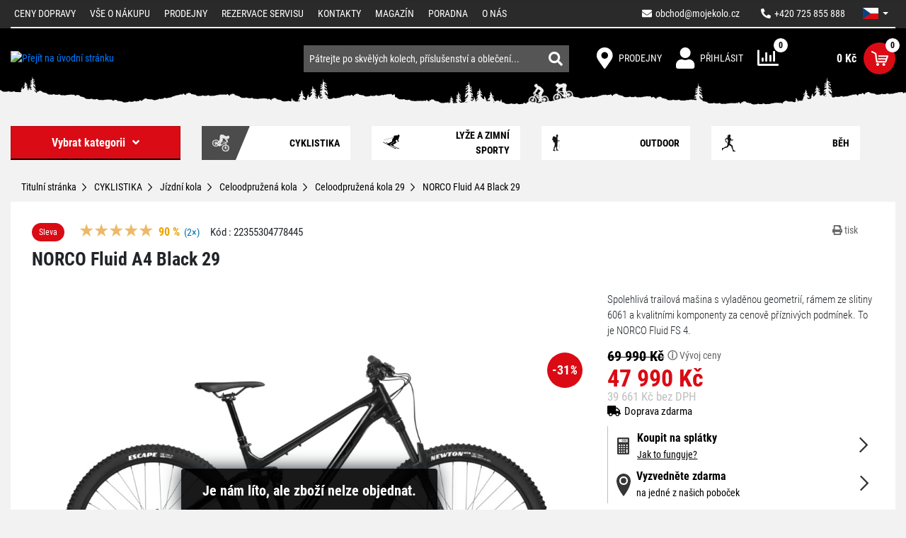

--- FILE ---
content_type: text/html; charset=UTF-8
request_url: https://www.mojekolo.cz/norco-fluid-a4-black-29/
body_size: 37642
content:
<!DOCTYPE html>
<html lang="cs">
    <head>
        <meta http-equiv="Content-Type" content="text/html; charset=utf-8">
        <meta name="viewport" content="width=device-width, initial-scale=1, shrink-to-fit=no">
        <meta name="robots" content="index,follow" />
        <link rel="canonical" href="https://www.mojekolo.cz/norco-fluid-a4-black-29/" />
        <meta name="Rating" content="general" />

                    <meta name="facebook-domain-verification" content="qvrbk5c5nrrtnmb6m4b0dmo866tupc" />
        <meta name="seznam-wmt" content="9y7cZFo3BraYCs4JGRDpbFt8WY7odxdZ" />
                    <meta name="description" content="Spolehlivá trailová mašina s vyladěnou geometrií, rámem ze slitiny 6061 a kvalitními komponenty za cenově příznivých podmínek. To je NORCO Fluid FS 4." />
            <meta name="keywords" content="jízdní kola, horská kola, elektrokola, koloběžky, cyklodoplňky, jízdní kolo, shimano" />
        
            <meta property="og:site_name" content="Mojekolo.cz" />
                <meta property="og:type" content="product" />
            <meta property="og:title" content="NORCO Fluid A4 Black 29 | Mojekolo.cz" />
            <meta property="og:image" content="https://www.mojekolo.cz/api/utils/facebook-image?url=/upload/photo/465415/norco-fluid-fs-4-black-29_1_w1024.jpg" />
            <meta property="og:url" content="https://www.mojekolo.cz/norco-fluid-a4-black-29/" />
            <meta property="og:description" content="Spolehlivá trailová mašina s vyladěnou geometrií, rámem ze slitiny 6061 a kvalitními komponenty za cenově příznivých podmínek. To je NORCO Fluid FS 4." />
            <meta property="product:price:amount" content="47990" />
            <meta property="product:price:currency" content="CZK" />
    
        <script>
    window.siteSettings = {
        domainId: 3,
        serverTime: "2026-01-22T04:02:46+01:00",
        anonymizedIp: "18.188.111.0",                    currencySymbol: "Kč",
            currencyRounding: "0",
            currencyMinorUnits: "100",
            currencyDecimalMark: ",",
                            homeCredit: {
                                apiKey: "5cJx7cVAZUqKGVLrh52O",
                apiBaseUrl: "https://api.homecredit.cz",
                productSetCode: "HCONL1072",
                language: "cs-CZ",
                bezvaSplatkyUTMSource: "splatkyzanulu-cz",
                bezvaSplatkyProductSetCode: "MIXONLZDA"
            },
            };
</script>

                        <link rel="stylesheet" href="/build/b2c/layout.562fbd7f.css">
            <link rel="stylesheet" href="/build/b2c/css/layout/vanilla-cookieconsent.57e15f50.css">
        
    <link rel="stylesheet" href="/build/b2c/js/product/product.95354f5e.css">

        <title>NORCO Fluid A4 Black 29 | Mojekolo.cz</title>

            <link rel="icon" type="image/png" href="/build/b2c/images/favicon/favicon-32x32.png" sizes="32x32" />
    <link rel="icon" type="image/png" href="/build/b2c/images/favicon/favicon-96x96.png" sizes="96x96" />
    <link rel="icon" type="image/svg+xml" href="/build/b2c/images/favicon/favicon.svg" />
    <link rel="apple-touch-icon" sizes="180x180" href="/build/b2c/images/favicon/apple-touch-icon.png" />
    <link rel="manifest" href="/build/b2c/images/favicon/site.webmanifest" />
    <meta name="theme-color" content="#ffffff" />

        <script  src="/build/vanilla-cookieconsent/cookieconsent.js"></script>
        <script src="/build/runtime.3e4b70ca.js"></script><script src="/build/0.ec620f0c.js"></script><script src="/build/4.5c80bea7.js"></script><script src="/build/b2c/js/cookieconsent_load.5899bb9a.js"></script>

                
                    <!-- Google Tag Manager -->
            <script>
                (function (w, d, s, l, i) {
                    w[l] = w[l] || [];
                    w[l].push({'gtm.start': new Date().getTime(), event: 'gtm.js'});
                    var f = d.getElementsByTagName(s)[0], j = d.createElement(s), dl = l != 'dataLayer' ? '&l=' + l : '';
                    j.async = true;
                    j.src = 'https://sgtm.mojekolo.cz/gtm.js?id=' + i + dl;
                    f.parentNode.insertBefore(j, f);
                })(window, document, 'script', 'dataLayer', 'GTM-KHSSHTJ');</script>
            <!-- End Google Tag Manager -->
        
                            </head>

    <body>
                    <!-- Google Tag Manager (noscript) -->
            <noscript><iframe src="https://sgtm.mojekolo.cz/ns.html?id=GTM-KHSSHTJ"
                              height="0" width="0" style="display:none;visibility:hidden"></iframe></noscript>
            <!-- End Google Tag Manager (noscript) -->
        
        
        <!-- START CONTENT -->
            
    <section class="menu-top">
    <div class="container">
        <div class="row">
            <div class="col-12">
                <nav class="navbar navbar-dark menu-top__navbar overflow-collapse" id="menu-top__navbar">
                    <button class="navbar-toggler navbar-toggler--auto-collapsible menu-top__navbar-toggler" type="button" data-bs-toggle="collapse" data-bs-target="#navbarSupportedContent" aria-controls="navbarSupportedContent" aria-expanded="false" aria-label="Toggle navigation">
                        <span class="navbar-toggler-icon"></span>
                    </button>

                    <ul class="nav menu-top__right">
                        <li class="nav-item">
                            <a class="nav-link link menu-top__right-link" href="mailto:obchod@mojekolo.cz">
                                <i class="fa fa-envelope"></i><span class="ms-2 menu-top__right-email">obchod@mojekolo.cz</span>
                            </a>
                        </li>
                        <li class="nav-item">
                            <a class="nav-link link menu-top__right-link"  href="tel:+420725855888">
                                <i class="fa fa-phone fa-rotate-90"></i><span class="ms-2">+420 725 855 888</span>
                            </a>
                        </li>
                        
                                    <li class="nav-item dropdown menu-dropdown menu-dropdown--language">
                                            <a class="nav-link dropdown-toggle menu-dropdown__btn menu-language-switch" href="#"
           id="lang-dropdown" role="button" data-bs-toggle="dropdown" aria-expanded="false">
                        <span class="menu-language-switch__language--icon" lang="cs"></span>
        </a>
        <ul class="dropdown-menu menu-dropdown__menu" aria-labelledby="lang-dropdown">
                            <li>
                    <a class="dropdown-item menu-dropdown__menu-item" href="/?lang=cs">
                        <span class="menu-language-switch__language--icon" lang="cs"></span>
                    </a>
                </li>
                            <li>
                    <a class="dropdown-item menu-dropdown__menu-item" href="/?lang=sk">
                        <span class="menu-language-switch__language--icon" lang="sk"></span>
                    </a>
                </li>
                    </ul>
    
                                </li>
                                                </ul>
                    <div class="collapse navbar-collapse menu-top__links" id="navbarSupportedContent">
                        <ul class="navbar-nav me-auto menu-top__left-navbar-nav">
                                    <li class="nav-item">
                <a href="/ceny-dopravy/" title="Ceny dopravy" class="nav-link">
                    Ceny dopravy
                </a>
            </li>
                                        <li class="nav-item">
                <a href="/vse-o-nakupu/" title="Vše o nákupu" class="nav-link">
                    Vše o nákupu
                </a>
            </li>
                                                            <li class="nav-item">
                <a href="/prodejny/" title="Prodejny" class="nav-link">
                    Prodejny
                </a>
            </li>
                                        <li class="nav-item">
                <a href="/rezervace-servisu/" title="Rezervace servisu" class="nav-link">
                    Rezervace servisu
                </a>
            </li>
                                        <li class="nav-item">
                <a href="/kontakty/" title="Kontakty" class="nav-link">
                    Kontakty
                </a>
            </li>
                                        <li class="nav-item">
                <a href="/magazin/" title="Magazín" class="nav-link">
                    Magazín
                </a>
            </li>
                                        <li class="nav-item">
                <a href="/poradna/" title="Poradna" class="nav-link">
                    Poradna
                </a>
            </li>
                                                            <li class="nav-item">
                <a href="/o-nas/" title="O nás" class="nav-link">
                    O nás
                </a>
            </li>
                                                                        </ul>
                    </div>
                </nav>
            </div>
        </div>
    </div>
</section>

    <!-- START TOP SEARCH ROW -->
    <section class="header">
    <div class="container">
        <div class="header__row d-flex justify-content-between align-items-center flex-wrap">
                            <a href="/" class="header__logo" title="Přejít na úvodní stránku">
                    <img class="header__logo-img" src="/build/b2c/images/layout/logo.svg" data-image-width="361" data-image-height="190" alt="Přejít na úvodní stránku">
                </a>
            
                            <nav class="navbar navbar-expand header__right">
                    <ul class="navbar-nav">
                        
                                

                                    <li class="nav-item header__right-item">
                                                        <a class="header__right-link" href="https://www.mojekolo.cz/prodejny/" title="Prodejny">
                                                    <span class="header__right-icon icon icon-map-marker"></span>
                                <span class="header__right-text">Prodejny</span>
                                                </a>
            
                                </li>
                                                    <li class="nav-item header__right-item dropdown menu-dropdown menu-dropdown--user">
                                <a href="/user/login/" class="header__right-link" title="">
                    <span class="header__right-icon icon icon-login"></span>
            <span class="header__right-text">Přihlásit</span>
            </a>
                        </li>
                        <li class="nav-item header__right-item">
                            <div class="compare-header-icon">
    <a href="/compare/" class="compare-header-icon__link" title="Porovnání produktů">
        <span class="compare-header-icon__icon">
            <span class="compare-header-icon__count-box">
                <span class="compare-header-icon__count">0</span>
            </span>
        </span>
    </a>
</div>
                        </li>
                        <li class="nav-item header__right-item">
                            <div class="cart-info">
    <a href="/cart/" class="header__right-link justify-content-end" title="Detail košíku">
        <span id="cart-info_cartPrice__price" class="cart-info__price">0 Kč</span>
        <span class="cart-info__icon d-flex align-items-center justify-content-center">
            <span class="cart-info__count">
                    <span class="cart-info__count-item d-flex align-items-center justify-content-center w-100 h-100 cart-count cart-count--zero">0</span>
            </span>
            <i class="icon2 icon-cart"></i>
        </span>
    </a>
</div>
                        </li>
                    </ul>
                </nav>
            
                            <!-- START SEARCH ALL FORM -->
                    <div id="search-bar" class="search-bar">
        <form name="index_search" method="post" action="/search/" class="search-bar__form">
                        <div class="search-bar__text-container">
                <input type="text" id="index_search_search_text" name="index_search[search_text]" class="search-bar__text form-control" autocomplete="off" spellcheck="false" placeholder="Pátrejte po skvělých kolech, příslušenství a oblečení..." />
                <div id="search-result__select" class="search-results" data-no-result-found-message="Nebyl nalezen žádný výsledek">
                    <br/>
                </div>
            </div>
            <div class="search-bar__link-container">
                <button type="submit" class="btn search-bar__link"><i class="fas fa-search"></i></button>
            </div>
        <input type="hidden" id="index_search__token" name="index_search[_token]" value="b30bf1396b18e4209d.sXW_WCUqeZDKGjmfl2NH3EUrrPIaEJ0Iaug24iXeh5I._h3HPGNeOqb5dnTU4ywQpC5ilKN1cflsLboFoHLn0-v9FIwUXHML2alITg" /></form>
    </div>
                <!-- END SEARCH ALL FORM -->
            
        </div>
    </div>
</section>
    <!-- END TOP SEARCH ROW -->

        <div class="container">
        <div class="row">
            <div class="main_content__main_column main_content__main_column--full col-md-12">
                <!-- [ MAIN BODY CONTENT ] -->
                                                    
                <!-- START MAIN CONTENT -->
                    <div class="navbar add-to-cart-navbar overflow-collapse visibility-controller visibility-controller--hidden"
     id="add-to-cart-navbar" data-visibility-controller-hide-when-any=".menu-top, .header, .add-to-cart-navbar-blocker">
    <button class="navbar-toggler navbar-toggler--auto-collapsible collapsed add-to-cart-navbar__navigation-toggler"
            type="button" data-bs-toggle="collapse" data-bs-target="#add-to-cart-navbar-navigation"
            aria-controls="add-to-cart-navbar-navigation" aria-expanded="false" aria-label="Toggle navigation">
        <span class="navbar-toggler-icon"></span>
    </button>

    <div class="navbar-collapse collapse add-to-cart-navbar__navigation" id="add-to-cart-navbar-navigation">
        <ul class="nav product-detail-navigation">
            <li class="nav-item">
            <a href="#menu-top__navbar" class="nav-link product-detail-navigation__link scroll-to">
                <span class="fas fa-home product-detail-navigation__icon"></span>
            </a>
        </li>
        <li class="nav-item"><a href="#product-description" title="Popis produktu" class="nav-link product-detail-navigation__link scroll-to">Popis produktu</a></li>
    <li class="nav-item"><a href="#product-specification" title="Technická specifikace" class="nav-link product-detail-navigation__link scroll-to">Technická specifikace</a></li>
                    <li class="nav-item">
            <a href="#recommended-products" title="Doporučujeme" class="nav-link product-detail-navigation__link scroll-to">Doporučujeme</a>
        </li>
        <li class="nav-item"><a href="#product-discussion" title="Dotazy" class="nav-link product-detail-navigation__link scroll-to">Dotazy </a></li>
    <li class="nav-item"><a href="#product-rating" title="Recenze" class="nav-link product-detail-navigation__link scroll-to">Recenze (2)</a></li>
    </ul>
    </div>

    <div class="add-to-cart-navbar__buy-box">
        
            <picture>
                                                <source type="image/avif" srcset="/upload/photo/465415/norco-fluid-fs-4-black-29_1_w100.avif?v=236259" width="100"
                        height="75">
                                        <img src="/upload/photo/465415/norco-fluid-fs-4-black-29_1_w300.jpg?v=236259" alt="NORCO Fluid FS 4 Black 29" class="add-to-cart-navbar__product-photo" width="300"
                 height="225" loading="lazy">
            </picture>

        <div class="add-to-cart-navbar__product-info">
            <div class="add-to-cart-navbar__product-name">
                NORCO Fluid A4 Black 29
            </div>
            <div class="add-to-cart-navbar__product-price">
                
                                47 990 Kč
            </div>
        </div>

                    <div class="add-to-cart-navbar__buy-denied-notification">
                Zboží nelze objednat
            </div>
            </div>
</div>

    <div id="fb-root"></div>
    <div class="main_content__main_column__header">
    <div class="row">
        <div class="menu-category col-lg-3">
                

    
<nav class="main-menu navbar ">
    <button class="main-menu__navbar-toggler navbar-toggler flex-fill" type="button" data-bs-toggle="collapse" data-bs-target="#main-menu" aria-controls="main-menu" aria-expanded="false">
        <span>Vybrat kategorii</span><span class="icon icon-angle-down ms-3"></span>
    </button>
    <div class="collapse navbar-collapse" id="main-menu">
        <ul class="main-menu leftMenu nav flex-column flex-fill">
                        <li class="leftMenu__item">
            <a href="/cyklistika/" title="CYKLISTIKA">
                <span class="d-flex align-items-center">
                                                                        <i class="fas fa-plus openTreeList"></i>
                                                                <span class="leftMenu__item__linkText">CYKLISTIKA</span>
                </span>
            </a>
                            <ul class="leftMenu__subMenu">
                        <li class="leftMenu__item">
            <a href="/cyklistika/jizdni-kola/" title="Jízdní kola">
                <span class="d-flex align-items-center">
                                                                        <i class="fas fa-plus openTreeList"></i>
                                                                <span class="leftMenu__item__linkText">Jízdní kola</span>
                </span>
            </a>
                            <ul class="leftMenu__subMenu">
                        <li class="leftMenu__item">
            <a href="/cyklistika/jizdni-kola/horska-kola/" title="Horská kola">
                <span class="d-flex align-items-center">
                                                                        <i class="fas fa-plus openTreeList"></i>
                                                                <span class="leftMenu__item__linkText">Horská kola</span>
                </span>
            </a>
                            <ul class="leftMenu__subMenu">
                        <li class="leftMenu__item">
            <a href="/cyklistika/jizdni-kola/horska-kola/horska-kola-29/" title="Horská kola 29">
                <span class="d-flex align-items-center">
                                            <i class="openTreeList">&nbsp;</i>
                                        <span class="leftMenu__item__linkText">Horská kola 29</span>
                </span>
            </a>
                    </li>
                    <li class="leftMenu__item">
            <a href="/cyklistika/jizdni-kola/horska-kola/horska-kola-27-5/" title="Horská kola 27.5">
                <span class="d-flex align-items-center">
                                            <i class="openTreeList">&nbsp;</i>
                                        <span class="leftMenu__item__linkText">Horská kola 27.5</span>
                </span>
            </a>
                    </li>
                    <li class="leftMenu__item">
            <a href="/cyklistika/jizdni-kola/horska-kola/horska-kola-26/" title="Horská kola 26">
                <span class="d-flex align-items-center">
                                            <i class="openTreeList">&nbsp;</i>
                                        <span class="leftMenu__item__linkText">Horská kola 26</span>
                </span>
            </a>
                    </li>
                    <li class="leftMenu__item">
            <a href="/cyklistika/jizdni-kola/horska-kola/damska-horska-kola/" title="Dámská horská kola">
                <span class="d-flex align-items-center">
                                            <i class="openTreeList">&nbsp;</i>
                                        <span class="leftMenu__item__linkText">Dámská horská kola</span>
                </span>
            </a>
                    </li>
    </ul>
                    </li>
                    <li class="leftMenu__item">
            <a href="/cyklistika/jizdni-kola/celoodpruzena-kola/" title="Celoodpružená kola">
                <span class="d-flex align-items-center">
                                                                        <i class="fas fa-plus openTreeList"></i>
                                                                <span class="leftMenu__item__linkText">Celoodpružená kola</span>
                </span>
            </a>
                            <ul class="leftMenu__subMenu">
                        <li class="leftMenu__item">
            <a href="/cyklistika/jizdni-kola/celoodpruzena-kola/celoodpruzena-kola-29/" title="Celoodpružená kola 29">
                <span class="d-flex align-items-center">
                                            <i class="openTreeList">&nbsp;</i>
                                        <span class="leftMenu__item__linkText">Celoodpružená kola 29</span>
                </span>
            </a>
                    </li>
                    <li class="leftMenu__item">
            <a href="/cyklistika/jizdni-kola/celoodpruzena-kola/celoodpruzena-kola-27-5/" title="Celoodpružená kola 27.5">
                <span class="d-flex align-items-center">
                                            <i class="openTreeList">&nbsp;</i>
                                        <span class="leftMenu__item__linkText">Celoodpružená kola 27.5</span>
                </span>
            </a>
                    </li>
                    <li class="leftMenu__item">
            <a href="/cyklistika/jizdni-kola/celoodpruzena-kola/damska-celoodpruzena-kola/" title="Dámská celoodpružená kola">
                <span class="d-flex align-items-center">
                                            <i class="openTreeList">&nbsp;</i>
                                        <span class="leftMenu__item__linkText">Dámská celoodpružená kola</span>
                </span>
            </a>
                    </li>
    </ul>
                    </li>
                    <li class="leftMenu__item">
            <a href="/cyklistika/jizdni-kola/silnicni-kola/" title="Silniční kola">
                <span class="d-flex align-items-center">
                                                                        <i class="fas fa-plus openTreeList"></i>
                                                                <span class="leftMenu__item__linkText">Silniční kola</span>
                </span>
            </a>
                            <ul class="leftMenu__subMenu">
                        <li class="leftMenu__item">
            <a href="/cyklistika/jizdni-kola/silnicni-kola/silnicni-kola/" title="Silniční kola">
                <span class="d-flex align-items-center">
                                            <i class="openTreeList">&nbsp;</i>
                                        <span class="leftMenu__item__linkText">Silniční kola</span>
                </span>
            </a>
                    </li>
                    <li class="leftMenu__item">
            <a href="/cyklistika/jizdni-kola/silnicni-kola/fitness-kola/" title="Fitness kola">
                <span class="d-flex align-items-center">
                                            <i class="openTreeList">&nbsp;</i>
                                        <span class="leftMenu__item__linkText">Fitness kola</span>
                </span>
            </a>
                    </li>
                    <li class="leftMenu__item">
            <a href="/cyklistika/jizdni-kola/silnicni-kola/casovkarska-a-drahova-kola/" title="Časovkářská a dráhová kola">
                <span class="d-flex align-items-center">
                                            <i class="openTreeList">&nbsp;</i>
                                        <span class="leftMenu__item__linkText">Časovkářská a dráhová kola</span>
                </span>
            </a>
                    </li>
                    <li class="leftMenu__item">
            <a href="/cyklistika/jizdni-kola/silnicni-kola/damska-silnicni-a-fitness-kola/" title="Dámská silniční a fitness kola">
                <span class="d-flex align-items-center">
                                            <i class="openTreeList">&nbsp;</i>
                                        <span class="leftMenu__item__linkText">Dámská silniční a fitness kola</span>
                </span>
            </a>
                    </li>
    </ul>
                    </li>
                    <li class="leftMenu__item">
            <a href="/cyklistika/jizdni-kola/gravel-a-cyklokrosova-kola/" title="Gravel a cyklokrosová kola">
                <span class="d-flex align-items-center">
                                            <i class="openTreeList">&nbsp;</i>
                                        <span class="leftMenu__item__linkText">Gravel a cyklokrosová kola</span>
                </span>
            </a>
                    </li>
                    <li class="leftMenu__item">
            <a href="/cyklistika/jizdni-kola/damska-kola/" title="Dámská kola">
                <span class="d-flex align-items-center">
                                                                        <i class="fas fa-plus openTreeList"></i>
                                                                <span class="leftMenu__item__linkText">Dámská kola</span>
                </span>
            </a>
                            <ul class="leftMenu__subMenu">
                        <li class="leftMenu__item">
            <a href="/cyklistika/jizdni-kola/damska-kola/damska-horska-kola/" title="Dámská horská kola">
                <span class="d-flex align-items-center">
                                            <i class="openTreeList">&nbsp;</i>
                                        <span class="leftMenu__item__linkText">Dámská horská kola</span>
                </span>
            </a>
                    </li>
                    <li class="leftMenu__item">
            <a href="/cyklistika/jizdni-kola/damska-kola/damska-celoodpruzena-kola/" title="Dámská celoodpružená kola">
                <span class="d-flex align-items-center">
                                            <i class="openTreeList">&nbsp;</i>
                                        <span class="leftMenu__item__linkText">Dámská celoodpružená kola</span>
                </span>
            </a>
                    </li>
                    <li class="leftMenu__item">
            <a href="/cyklistika/jizdni-kola/damska-kola/damska-crossova-a-trekingova/" title="Dámská crossová a trekingová">
                <span class="d-flex align-items-center">
                                            <i class="openTreeList">&nbsp;</i>
                                        <span class="leftMenu__item__linkText">Dámská crossová a trekingová</span>
                </span>
            </a>
                    </li>
                    <li class="leftMenu__item">
            <a href="/cyklistika/jizdni-kola/damska-kola/damska-mestska-kola/" title="Dámská městská kola">
                <span class="d-flex align-items-center">
                                            <i class="openTreeList">&nbsp;</i>
                                        <span class="leftMenu__item__linkText">Dámská městská kola</span>
                </span>
            </a>
                    </li>
                    <li class="leftMenu__item">
            <a href="/cyklistika/jizdni-kola/damska-kola/damska-cruiser-a-lifestyle-kola/" title="Dámská cruiser a lifestyle kola">
                <span class="d-flex align-items-center">
                                            <i class="openTreeList">&nbsp;</i>
                                        <span class="leftMenu__item__linkText">Dámská cruiser a lifestyle kola</span>
                </span>
            </a>
                    </li>
                    <li class="leftMenu__item">
            <a href="/cyklistika/jizdni-kola/damska-kola/damska-silnicni-a-fitness-kola/" title="Dámská silniční a fitness kola">
                <span class="d-flex align-items-center">
                                            <i class="openTreeList">&nbsp;</i>
                                        <span class="leftMenu__item__linkText">Dámská silniční a fitness kola</span>
                </span>
            </a>
                    </li>
    </ul>
                    </li>
                    <li class="leftMenu__item">
            <a href="/cyklistika/jizdni-kola/detska-kola-a-odrazedla/" title="Dětská kola a odrážedla">
                <span class="d-flex align-items-center">
                                                                        <i class="fas fa-plus openTreeList"></i>
                                                                <span class="leftMenu__item__linkText">Dětská kola a odrážedla</span>
                </span>
            </a>
                            <ul class="leftMenu__subMenu">
                        <li class="leftMenu__item">
            <a href="/cyklistika/jizdni-kola/detska-kola-a-odrazedla/detska-odrazedla/" title="Dětská odrážedla">
                <span class="d-flex align-items-center">
                                            <i class="openTreeList">&nbsp;</i>
                                        <span class="leftMenu__item__linkText">Dětská odrážedla</span>
                </span>
            </a>
                    </li>
                    <li class="leftMenu__item">
            <a href="/cyklistika/jizdni-kola/detska-kola-a-odrazedla/detska-kola-12/" title="Dětská kola 12&quot;">
                <span class="d-flex align-items-center">
                                            <i class="openTreeList">&nbsp;</i>
                                        <span class="leftMenu__item__linkText">Dětská kola 12&quot;</span>
                </span>
            </a>
                    </li>
                    <li class="leftMenu__item">
            <a href="/cyklistika/jizdni-kola/detska-kola-a-odrazedla/detska-kola-14/" title="Dětská kola 14&quot;">
                <span class="d-flex align-items-center">
                                            <i class="openTreeList">&nbsp;</i>
                                        <span class="leftMenu__item__linkText">Dětská kola 14&quot;</span>
                </span>
            </a>
                    </li>
                    <li class="leftMenu__item">
            <a href="/cyklistika/jizdni-kola/detska-kola-a-odrazedla/detska-kola-16/" title="Dětská kola 16&quot;">
                <span class="d-flex align-items-center">
                                            <i class="openTreeList">&nbsp;</i>
                                        <span class="leftMenu__item__linkText">Dětská kola 16&quot;</span>
                </span>
            </a>
                    </li>
                    <li class="leftMenu__item">
            <a href="/cyklistika/jizdni-kola/detska-kola-a-odrazedla/detska-kola-20/" title="Dětská kola 20&quot;">
                <span class="d-flex align-items-center">
                                            <i class="openTreeList">&nbsp;</i>
                                        <span class="leftMenu__item__linkText">Dětská kola 20&quot;</span>
                </span>
            </a>
                    </li>
                    <li class="leftMenu__item">
            <a href="/cyklistika/jizdni-kola/detska-kola-a-odrazedla/detska-kola-24/" title="Dětská kola 24&quot;">
                <span class="d-flex align-items-center">
                                            <i class="openTreeList">&nbsp;</i>
                                        <span class="leftMenu__item__linkText">Dětská kola 24&quot;</span>
                </span>
            </a>
                    </li>
                    <li class="leftMenu__item">
            <a href="/cyklistika/jizdni-kola/detska-kola-a-odrazedla/detska-kola-26/" title="Dětská kola 26&quot;">
                <span class="d-flex align-items-center">
                                            <i class="openTreeList">&nbsp;</i>
                                        <span class="leftMenu__item__linkText">Dětská kola 26&quot;</span>
                </span>
            </a>
                    </li>
                    <li class="leftMenu__item">
            <a href="/cyklistika/jizdni-kola/detska-kola-a-odrazedla/detska-kola-27-5/" title="Dětská kola 27.5&quot;">
                <span class="d-flex align-items-center">
                                            <i class="openTreeList">&nbsp;</i>
                                        <span class="leftMenu__item__linkText">Dětská kola 27.5&quot;</span>
                </span>
            </a>
                    </li>
                    <li class="leftMenu__item">
            <a href="/cyklistika/jizdni-kola/detska-kola-a-odrazedla/detska-kola-29/" title="Dětská kola 29&quot;">
                <span class="d-flex align-items-center">
                                            <i class="openTreeList">&nbsp;</i>
                                        <span class="leftMenu__item__linkText">Dětská kola 29&quot;</span>
                </span>
            </a>
                    </li>
                    <li class="leftMenu__item">
            <a href="/cyklistika/jizdni-kola/detska-kola-a-odrazedla/doplnky-detskych-kol/" title="Doplňky dětských kol">
                <span class="d-flex align-items-center">
                                            <i class="openTreeList">&nbsp;</i>
                                        <span class="leftMenu__item__linkText">Doplňky dětských kol</span>
                </span>
            </a>
                    </li>
    </ul>
                    </li>
                    <li class="leftMenu__item">
            <a href="/cyklistika/jizdni-kola/crossova-a-trekingova-kola/" title="Crossová a trekingová kola">
                <span class="d-flex align-items-center">
                                                                        <i class="fas fa-plus openTreeList"></i>
                                                                <span class="leftMenu__item__linkText">Crossová a trekingová kola</span>
                </span>
            </a>
                            <ul class="leftMenu__subMenu">
                        <li class="leftMenu__item">
            <a href="/cyklistika/jizdni-kola/crossova-a-trekingova-kola/panska-kola/" title="Pánská kola">
                <span class="d-flex align-items-center">
                                            <i class="openTreeList">&nbsp;</i>
                                        <span class="leftMenu__item__linkText">Pánská kola</span>
                </span>
            </a>
                    </li>
                    <li class="leftMenu__item">
            <a href="/cyklistika/jizdni-kola/crossova-a-trekingova-kola/damska-kola/" title="Dámská kola">
                <span class="d-flex align-items-center">
                                            <i class="openTreeList">&nbsp;</i>
                                        <span class="leftMenu__item__linkText">Dámská kola</span>
                </span>
            </a>
                    </li>
    </ul>
                    </li>
                    <li class="leftMenu__item">
            <a href="/cyklistika/jizdni-kola/mestska-kola/" title="Městská kola">
                <span class="d-flex align-items-center">
                                            <i class="openTreeList">&nbsp;</i>
                                        <span class="leftMenu__item__linkText">Městská kola</span>
                </span>
            </a>
                    </li>
                    <li class="leftMenu__item">
            <a href="/cyklistika/jizdni-kola/cruiser-a-lifestyle-kola/" title="Cruiser a lifestyle kola">
                <span class="d-flex align-items-center">
                                                                        <i class="fas fa-plus openTreeList"></i>
                                                                <span class="leftMenu__item__linkText">Cruiser a lifestyle kola</span>
                </span>
            </a>
                            <ul class="leftMenu__subMenu">
                        <li class="leftMenu__item">
            <a href="/cyklistika/jizdni-kola/cruiser-a-lifestyle-kola/damska-kola/" title="Dámská kola">
                <span class="d-flex align-items-center">
                                            <i class="openTreeList">&nbsp;</i>
                                        <span class="leftMenu__item__linkText">Dámská kola</span>
                </span>
            </a>
                    </li>
    </ul>
                    </li>
                    <li class="leftMenu__item">
            <a href="/cyklistika/jizdni-kola/bmx-dirt-kola/" title="BMX/DIRT kola">
                <span class="d-flex align-items-center">
                                            <i class="openTreeList">&nbsp;</i>
                                        <span class="leftMenu__item__linkText">BMX/DIRT kola</span>
                </span>
            </a>
                    </li>
    </ul>
                    </li>
                    <li class="leftMenu__item">
            <a href="/cyklistika/elektrokola/" title="Elektrokola">
                <span class="d-flex align-items-center">
                                                                        <i class="fas fa-plus openTreeList"></i>
                                                                <span class="leftMenu__item__linkText">Elektrokola</span>
                </span>
            </a>
                            <ul class="leftMenu__subMenu">
                        <li class="leftMenu__item">
            <a href="/cyklistika/elektrokola/horska-elektrokola/" title="Horská elektrokola">
                <span class="d-flex align-items-center">
                                                                        <i class="fas fa-plus openTreeList"></i>
                                                                <span class="leftMenu__item__linkText">Horská elektrokola</span>
                </span>
            </a>
                            <ul class="leftMenu__subMenu">
                        <li class="leftMenu__item">
            <a href="/cyklistika/elektrokola/horska-elektrokola/horska-elektrokola-29/" title="Horská elektrokola 29&quot;">
                <span class="d-flex align-items-center">
                                            <i class="openTreeList">&nbsp;</i>
                                        <span class="leftMenu__item__linkText">Horská elektrokola 29&quot;</span>
                </span>
            </a>
                    </li>
                    <li class="leftMenu__item">
            <a href="/cyklistika/elektrokola/horska-elektrokola/horska-elektrokola-27-5/" title="Horská elektrokola 27,5&quot;">
                <span class="d-flex align-items-center">
                                            <i class="openTreeList">&nbsp;</i>
                                        <span class="leftMenu__item__linkText">Horská elektrokola 27,5&quot;</span>
                </span>
            </a>
                    </li>
                    <li class="leftMenu__item">
            <a href="/cyklistika/elektrokola/horska-elektrokola/damska-horska-elektrokola/" title="Dámská horská elektrokola">
                <span class="d-flex align-items-center">
                                            <i class="openTreeList">&nbsp;</i>
                                        <span class="leftMenu__item__linkText">Dámská horská elektrokola</span>
                </span>
            </a>
                    </li>
                    <li class="leftMenu__item">
            <a href="/cyklistika/elektrokola/horska-elektrokola/horska-elektrokola-29-27-5/" title="Horská elektrokola 29/27,5+&quot;">
                <span class="d-flex align-items-center">
                                            <i class="openTreeList">&nbsp;</i>
                                        <span class="leftMenu__item__linkText">Horská elektrokola 29/27,5+&quot;</span>
                </span>
            </a>
                    </li>
    </ul>
                    </li>
                    <li class="leftMenu__item">
            <a href="/cyklistika/elektrokola/celoodpruzena-elektrokola/" title="Celoodpružená elektrokola">
                <span class="d-flex align-items-center">
                                                                        <i class="fas fa-plus openTreeList"></i>
                                                                <span class="leftMenu__item__linkText">Celoodpružená elektrokola</span>
                </span>
            </a>
                            <ul class="leftMenu__subMenu">
                        <li class="leftMenu__item">
            <a href="/cyklistika/elektrokola/celoodpruzena-elektrokola/celoodpruzena-elektrokola-29/" title="Celoodpružená elektrokola 29&quot;">
                <span class="d-flex align-items-center">
                                            <i class="openTreeList">&nbsp;</i>
                                        <span class="leftMenu__item__linkText">Celoodpružená elektrokola 29&quot;</span>
                </span>
            </a>
                    </li>
                    <li class="leftMenu__item">
            <a href="/cyklistika/elektrokola/celoodpruzena-elektrokola/celoodpruzena-elektrokola-27-5/" title="Celoodpružená elektrokola 27,5&quot;">
                <span class="d-flex align-items-center">
                                            <i class="openTreeList">&nbsp;</i>
                                        <span class="leftMenu__item__linkText">Celoodpružená elektrokola 27,5&quot;</span>
                </span>
            </a>
                    </li>
                    <li class="leftMenu__item">
            <a href="/cyklistika/elektrokola/celoodpruzena-elektrokola/celoodpruzena-elektrokola-29-27-5/" title="Celoodpružená elektrokola 29/27,5&quot;">
                <span class="d-flex align-items-center">
                                            <i class="openTreeList">&nbsp;</i>
                                        <span class="leftMenu__item__linkText">Celoodpružená elektrokola 29/27,5&quot;</span>
                </span>
            </a>
                    </li>
    </ul>
                    </li>
                    <li class="leftMenu__item">
            <a href="/cyklistika/elektrokola/crossova-a-trekingova-elektrokola/" title="Crossová a trekingová elektrokola">
                <span class="d-flex align-items-center">
                                                                        <i class="fas fa-plus openTreeList"></i>
                                                                <span class="leftMenu__item__linkText">Crossová a trekingová elektrokola</span>
                </span>
            </a>
                            <ul class="leftMenu__subMenu">
                        <li class="leftMenu__item">
            <a href="/cyklistika/elektrokola/crossova-a-trekingova-elektrokola/panska-crossova-elektrokola/" title="Pánská crossová elektrokola">
                <span class="d-flex align-items-center">
                                            <i class="openTreeList">&nbsp;</i>
                                        <span class="leftMenu__item__linkText">Pánská crossová elektrokola</span>
                </span>
            </a>
                    </li>
                    <li class="leftMenu__item">
            <a href="/cyklistika/elektrokola/crossova-a-trekingova-elektrokola/damska-crossova-elektrokola/" title="Dámská crossová elektrokola">
                <span class="d-flex align-items-center">
                                            <i class="openTreeList">&nbsp;</i>
                                        <span class="leftMenu__item__linkText">Dámská crossová elektrokola</span>
                </span>
            </a>
                    </li>
    </ul>
                    </li>
                    <li class="leftMenu__item">
            <a href="/cyklistika/elektrokola/silnicni-a-fitness-elektrokola/" title="Silniční a fitness elektrokola">
                <span class="d-flex align-items-center">
                                            <i class="openTreeList">&nbsp;</i>
                                        <span class="leftMenu__item__linkText">Silniční a fitness elektrokola</span>
                </span>
            </a>
                    </li>
                    <li class="leftMenu__item">
            <a href="/cyklistika/elektrokola/damska-elektrokola/" title="Dámská elektrokola">
                <span class="d-flex align-items-center">
                                                                        <i class="fas fa-plus openTreeList"></i>
                                                                <span class="leftMenu__item__linkText">Dámská elektrokola</span>
                </span>
            </a>
                            <ul class="leftMenu__subMenu">
                        <li class="leftMenu__item">
            <a href="/cyklistika/elektrokola/damska-elektrokola/damska-horska-elektrokola/" title="Dámská horská elektrokola">
                <span class="d-flex align-items-center">
                                            <i class="openTreeList">&nbsp;</i>
                                        <span class="leftMenu__item__linkText">Dámská horská elektrokola</span>
                </span>
            </a>
                    </li>
                    <li class="leftMenu__item">
            <a href="/cyklistika/elektrokola/damska-elektrokola/damska-crossova-elektrokola/" title="Dámská crossová elektrokola">
                <span class="d-flex align-items-center">
                                            <i class="openTreeList">&nbsp;</i>
                                        <span class="leftMenu__item__linkText">Dámská crossová elektrokola</span>
                </span>
            </a>
                    </li>
    </ul>
                    </li>
                    <li class="leftMenu__item">
            <a href="/cyklistika/elektrokola/detska-elektrokola/" title="Dětská elektrokola">
                <span class="d-flex align-items-center">
                                            <i class="openTreeList">&nbsp;</i>
                                        <span class="leftMenu__item__linkText">Dětská elektrokola</span>
                </span>
            </a>
                    </li>
                    <li class="leftMenu__item">
            <a href="/cyklistika/elektrokola/gravel-elektrokola/" title="Gravel elektrokola">
                <span class="d-flex align-items-center">
                                            <i class="openTreeList">&nbsp;</i>
                                        <span class="leftMenu__item__linkText">Gravel elektrokola</span>
                </span>
            </a>
                    </li>
                    <li class="leftMenu__item">
            <a href="/cyklistika/elektrokola/mestska-elektrokola/" title="Městská elektrokola">
                <span class="d-flex align-items-center">
                                            <i class="openTreeList">&nbsp;</i>
                                        <span class="leftMenu__item__linkText">Městská elektrokola</span>
                </span>
            </a>
                    </li>
    </ul>
                    </li>
                    <li class="leftMenu__item">
            <a href="/cyklistika/kolobezky/" title="Koloběžky">
                <span class="d-flex align-items-center">
                                                                        <i class="fas fa-plus openTreeList"></i>
                                                                <span class="leftMenu__item__linkText">Koloběžky</span>
                </span>
            </a>
                            <ul class="leftMenu__subMenu">
                        <li class="leftMenu__item">
            <a href="/cyklistika/kolobezky/kolobezky-pro-dospele/" title="Koloběžky pro dospělé">
                <span class="d-flex align-items-center">
                                            <i class="openTreeList">&nbsp;</i>
                                        <span class="leftMenu__item__linkText">Koloběžky pro dospělé</span>
                </span>
            </a>
                    </li>
                    <li class="leftMenu__item">
            <a href="/cyklistika/kolobezky/elektrokolobezky/" title="Elektrokoloběžky">
                <span class="d-flex align-items-center">
                                            <i class="openTreeList">&nbsp;</i>
                                        <span class="leftMenu__item__linkText">Elektrokoloběžky</span>
                </span>
            </a>
                    </li>
    </ul>
                    </li>
                    <li class="leftMenu__item">
            <a href="/cyklistika/komponenty/" title="Komponenty">
                <span class="d-flex align-items-center">
                                                                        <i class="fas fa-plus openTreeList"></i>
                                                                <span class="leftMenu__item__linkText">Komponenty</span>
                </span>
            </a>
                            <ul class="leftMenu__subMenu">
                        <li class="leftMenu__item">
            <a href="/cyklistika/komponenty/duse/" title="Duše">
                <span class="d-flex align-items-center">
                                                                        <i class="fas fa-plus openTreeList"></i>
                                                                <span class="leftMenu__item__linkText">Duše</span>
                </span>
            </a>
                            <ul class="leftMenu__subMenu">
                        <li class="leftMenu__item">
            <a href="/cyklistika/komponenty/duse/duse-mtb-29/" title="Duše MTB 29">
                <span class="d-flex align-items-center">
                                            <i class="openTreeList">&nbsp;</i>
                                        <span class="leftMenu__item__linkText">Duše MTB 29</span>
                </span>
            </a>
                    </li>
                    <li class="leftMenu__item">
            <a href="/cyklistika/komponenty/duse/duse-mtb-27-5/" title="Duše MTB 27,5">
                <span class="d-flex align-items-center">
                                            <i class="openTreeList">&nbsp;</i>
                                        <span class="leftMenu__item__linkText">Duše MTB 27,5</span>
                </span>
            </a>
                    </li>
                    <li class="leftMenu__item">
            <a href="/cyklistika/komponenty/duse/duse-mtb-26/" title="Duše MTB 26">
                <span class="d-flex align-items-center">
                                            <i class="openTreeList">&nbsp;</i>
                                        <span class="leftMenu__item__linkText">Duše MTB 26</span>
                </span>
            </a>
                    </li>
                    <li class="leftMenu__item">
            <a href="/cyklistika/komponenty/duse/duse-cross-treking/" title="Duše Cross/Treking">
                <span class="d-flex align-items-center">
                                            <i class="openTreeList">&nbsp;</i>
                                        <span class="leftMenu__item__linkText">Duše Cross/Treking</span>
                </span>
            </a>
                    </li>
                    <li class="leftMenu__item">
            <a href="/cyklistika/komponenty/duse/duse-silnicni/" title="Duše Silniční">
                <span class="d-flex align-items-center">
                                            <i class="openTreeList">&nbsp;</i>
                                        <span class="leftMenu__item__linkText">Duše Silniční</span>
                </span>
            </a>
                    </li>
                    <li class="leftMenu__item">
            <a href="/cyklistika/komponenty/duse/duse-10-24/" title="Duše 10-24">
                <span class="d-flex align-items-center">
                                            <i class="openTreeList">&nbsp;</i>
                                        <span class="leftMenu__item__linkText">Duše 10-24</span>
                </span>
            </a>
                    </li>
                    <li class="leftMenu__item">
            <a href="/cyklistika/komponenty/duse/pasky-do-rafku/" title="Pásky do ráfků">
                <span class="d-flex align-items-center">
                                            <i class="openTreeList">&nbsp;</i>
                                        <span class="leftMenu__item__linkText">Pásky do ráfků</span>
                </span>
            </a>
                    </li>
                    <li class="leftMenu__item">
            <a href="/cyklistika/komponenty/duse/ventilky-cepicky-a-redukce/" title="Ventilky, čepičky a redukce">
                <span class="d-flex align-items-center">
                                            <i class="openTreeList">&nbsp;</i>
                                        <span class="leftMenu__item__linkText">Ventilky, čepičky a redukce</span>
                </span>
            </a>
                    </li>
    </ul>
                    </li>
                    <li class="leftMenu__item">
            <a href="/cyklistika/komponenty/komponenty-elektrokol/" title="Komponenty elektrokol">
                <span class="d-flex align-items-center">
                                                                        <i class="fas fa-plus openTreeList"></i>
                                                                <span class="leftMenu__item__linkText">Komponenty elektrokol</span>
                </span>
            </a>
                            <ul class="leftMenu__subMenu">
                        <li class="leftMenu__item">
            <a href="/cyklistika/komponenty/komponenty-elektrokol/kliky/" title="Kliky">
                <span class="d-flex align-items-center">
                                            <i class="openTreeList">&nbsp;</i>
                                        <span class="leftMenu__item__linkText">Kliky</span>
                </span>
            </a>
                    </li>
                    <li class="leftMenu__item">
            <a href="/cyklistika/komponenty/komponenty-elektrokol/sks-compit/" title="SKS Compit">
                <span class="d-flex align-items-center">
                                            <i class="openTreeList">&nbsp;</i>
                                        <span class="leftMenu__item__linkText">SKS Compit</span>
                </span>
            </a>
                    </li>
                    <li class="leftMenu__item">
            <a href="/cyklistika/komponenty/komponenty-elektrokol/kryty-kabely-srouby-prislusenstvi/" title="Kryty, kabely, šrouby, příslušenství">
                <span class="d-flex align-items-center">
                                            <i class="openTreeList">&nbsp;</i>
                                        <span class="leftMenu__item__linkText">Kryty, kabely, šrouby, příslušenství</span>
                </span>
            </a>
                    </li>
                    <li class="leftMenu__item">
            <a href="/cyklistika/komponenty/komponenty-elektrokol/nabijecky/" title="Nabíječky">
                <span class="d-flex align-items-center">
                                            <i class="openTreeList">&nbsp;</i>
                                        <span class="leftMenu__item__linkText">Nabíječky</span>
                </span>
            </a>
                    </li>
                    <li class="leftMenu__item">
            <a href="/cyklistika/komponenty/komponenty-elektrokol/ovladace-tlacitka/" title="Ovladače, tlačítka">
                <span class="d-flex align-items-center">
                                            <i class="openTreeList">&nbsp;</i>
                                        <span class="leftMenu__item__linkText">Ovladače, tlačítka</span>
                </span>
            </a>
                    </li>
                    <li class="leftMenu__item">
            <a href="/cyklistika/komponenty/komponenty-elektrokol/displeje/" title="Displeje">
                <span class="d-flex align-items-center">
                                            <i class="openTreeList">&nbsp;</i>
                                        <span class="leftMenu__item__linkText">Displeje</span>
                </span>
            </a>
                    </li>
                    <li class="leftMenu__item">
            <a href="/cyklistika/komponenty/komponenty-elektrokol/pastorky/" title="Pastorky">
                <span class="d-flex align-items-center">
                                            <i class="openTreeList">&nbsp;</i>
                                        <span class="leftMenu__item__linkText">Pastorky</span>
                </span>
            </a>
                    </li>
                    <li class="leftMenu__item">
            <a href="/cyklistika/komponenty/komponenty-elektrokol/zamky-klice/" title="Zámky, klíče">
                <span class="d-flex align-items-center">
                                            <i class="openTreeList">&nbsp;</i>
                                        <span class="leftMenu__item__linkText">Zámky, klíče</span>
                </span>
            </a>
                    </li>
                    <li class="leftMenu__item">
            <a href="/cyklistika/komponenty/komponenty-elektrokol/baterie/" title="Baterie">
                <span class="d-flex align-items-center">
                                            <i class="openTreeList">&nbsp;</i>
                                        <span class="leftMenu__item__linkText">Baterie</span>
                </span>
            </a>
                    </li>
                    <li class="leftMenu__item">
            <a href="/cyklistika/komponenty/komponenty-elektrokol/motory/" title="Motory">
                <span class="d-flex align-items-center">
                                            <i class="openTreeList">&nbsp;</i>
                                        <span class="leftMenu__item__linkText">Motory</span>
                </span>
            </a>
                    </li>
                    <li class="leftMenu__item">
            <a href="/cyklistika/komponenty/komponenty-elektrokol/svetla-pro-elektrokola/" title="Světla pro elektrokola">
                <span class="d-flex align-items-center">
                                            <i class="openTreeList">&nbsp;</i>
                                        <span class="leftMenu__item__linkText">Světla pro elektrokola</span>
                </span>
            </a>
                    </li>
                    <li class="leftMenu__item">
            <a href="/cyklistika/komponenty/komponenty-elektrokol/retezy-pro-elektrokola/" title="Řetězy pro elektrokola">
                <span class="d-flex align-items-center">
                                            <i class="openTreeList">&nbsp;</i>
                                        <span class="leftMenu__item__linkText">Řetězy pro elektrokola</span>
                </span>
            </a>
                    </li>
    </ul>
                    </li>
                    <li class="leftMenu__item">
            <a href="/cyklistika/komponenty/bezdusovy-system/" title="Bezdušový systém">
                <span class="d-flex align-items-center">
                                                                        <i class="fas fa-plus openTreeList"></i>
                                                                <span class="leftMenu__item__linkText">Bezdušový systém</span>
                </span>
            </a>
                            <ul class="leftMenu__subMenu">
                        <li class="leftMenu__item">
            <a href="/cyklistika/komponenty/bezdusovy-system/tmely/" title="Tmely">
                <span class="d-flex align-items-center">
                                            <i class="openTreeList">&nbsp;</i>
                                        <span class="leftMenu__item__linkText">Tmely</span>
                </span>
            </a>
                    </li>
                    <li class="leftMenu__item">
            <a href="/cyklistika/komponenty/bezdusovy-system/bezdusove-pasky/" title="Bezdušové pásky">
                <span class="d-flex align-items-center">
                                            <i class="openTreeList">&nbsp;</i>
                                        <span class="leftMenu__item__linkText">Bezdušové pásky</span>
                </span>
            </a>
                    </li>
                    <li class="leftMenu__item">
            <a href="/cyklistika/komponenty/bezdusovy-system/bezdusove-sady/" title="Bezdušové sady">
                <span class="d-flex align-items-center">
                                            <i class="openTreeList">&nbsp;</i>
                                        <span class="leftMenu__item__linkText">Bezdušové sady</span>
                </span>
            </a>
                    </li>
                    <li class="leftMenu__item">
            <a href="/cyklistika/komponenty/bezdusovy-system/bezdusove-ventilky/" title="Bezdušové ventilky">
                <span class="d-flex align-items-center">
                                            <i class="openTreeList">&nbsp;</i>
                                        <span class="leftMenu__item__linkText">Bezdušové ventilky</span>
                </span>
            </a>
                    </li>
                    <li class="leftMenu__item">
            <a href="/cyklistika/komponenty/bezdusovy-system/oprava-bezdusovych-plastu/" title="Oprava bezdušových plášťů">
                <span class="d-flex align-items-center">
                                            <i class="openTreeList">&nbsp;</i>
                                        <span class="leftMenu__item__linkText">Oprava bezdušových plášťů</span>
                </span>
            </a>
                    </li>
                    <li class="leftMenu__item">
            <a href="/cyklistika/komponenty/bezdusovy-system/vlozky-do-rafku/" title="Vložky do ráfku">
                <span class="d-flex align-items-center">
                                            <i class="openTreeList">&nbsp;</i>
                                        <span class="leftMenu__item__linkText">Vložky do ráfku</span>
                </span>
            </a>
                    </li>
    </ul>
                    </li>
                    <li class="leftMenu__item">
            <a href="/cyklistika/komponenty/brzdy/" title="Brzdy">
                <span class="d-flex align-items-center">
                                                                        <i class="fas fa-plus openTreeList"></i>
                                                                <span class="leftMenu__item__linkText">Brzdy</span>
                </span>
            </a>
                            <ul class="leftMenu__subMenu">
                        <li class="leftMenu__item">
            <a href="/cyklistika/komponenty/brzdy/brzdy-kotoucove/" title="Brzdy kotoučové">
                <span class="d-flex align-items-center">
                                            <i class="openTreeList">&nbsp;</i>
                                        <span class="leftMenu__item__linkText">Brzdy kotoučové</span>
                </span>
            </a>
                    </li>
                    <li class="leftMenu__item">
            <a href="/cyklistika/komponenty/brzdy/brzdy-v/" title="Brzdy &quot;V&quot;">
                <span class="d-flex align-items-center">
                                            <i class="openTreeList">&nbsp;</i>
                                        <span class="leftMenu__item__linkText">Brzdy &quot;V&quot;</span>
                </span>
            </a>
                    </li>
                    <li class="leftMenu__item">
            <a href="/cyklistika/komponenty/brzdy/brzdy-silnicni/" title="Brzdy silniční">
                <span class="d-flex align-items-center">
                                            <i class="openTreeList">&nbsp;</i>
                                        <span class="leftMenu__item__linkText">Brzdy silniční</span>
                </span>
            </a>
                    </li>
                    <li class="leftMenu__item">
            <a href="/cyklistika/komponenty/brzdy/brzdove-kotouce/" title="Brzdové kotouče">
                <span class="d-flex align-items-center">
                                            <i class="openTreeList">&nbsp;</i>
                                        <span class="leftMenu__item__linkText">Brzdové kotouče</span>
                </span>
            </a>
                    </li>
                    <li class="leftMenu__item">
            <a href="/cyklistika/komponenty/brzdy/brzdove-desticky/" title="Brzdové destičky">
                <span class="d-flex align-items-center">
                                            <i class="openTreeList">&nbsp;</i>
                                        <span class="leftMenu__item__linkText">Brzdové destičky</span>
                </span>
            </a>
                    </li>
                    <li class="leftMenu__item">
            <a href="/cyklistika/komponenty/brzdy/brzdove-spalky/" title="Brzdové špalky">
                <span class="d-flex align-items-center">
                                            <i class="openTreeList">&nbsp;</i>
                                        <span class="leftMenu__item__linkText">Brzdové špalky</span>
                </span>
            </a>
                    </li>
                    <li class="leftMenu__item">
            <a href="/cyklistika/komponenty/brzdy/brzdove-paky/" title="Brzdové páky">
                <span class="d-flex align-items-center">
                                            <i class="openTreeList">&nbsp;</i>
                                        <span class="leftMenu__item__linkText">Brzdové páky</span>
                </span>
            </a>
                    </li>
                    <li class="leftMenu__item">
            <a href="/cyklistika/komponenty/brzdy/brzdove-adaptery/" title="Brzdové adaptéry">
                <span class="d-flex align-items-center">
                                            <i class="openTreeList">&nbsp;</i>
                                        <span class="leftMenu__item__linkText">Brzdové adaptéry</span>
                </span>
            </a>
                    </li>
                    <li class="leftMenu__item">
            <a href="/cyklistika/komponenty/brzdy/brzdove-hadice-trny-olivy/" title="Brzdové hadice, trny, olivy">
                <span class="d-flex align-items-center">
                                            <i class="openTreeList">&nbsp;</i>
                                        <span class="leftMenu__item__linkText">Brzdové hadice, trny, olivy</span>
                </span>
            </a>
                    </li>
                    <li class="leftMenu__item">
            <a href="/cyklistika/komponenty/brzdy/srouby-prislusenstvi/" title="Šrouby, příslušenství">
                <span class="d-flex align-items-center">
                                            <i class="openTreeList">&nbsp;</i>
                                        <span class="leftMenu__item__linkText">Šrouby, příslušenství</span>
                </span>
            </a>
                    </li>
    </ul>
                    </li>
                    <li class="leftMenu__item">
            <a href="/cyklistika/komponenty/elektronicke-komponenty/" title="Elektronické komponenty">
                <span class="d-flex align-items-center">
                                                                        <i class="fas fa-plus openTreeList"></i>
                                                                <span class="leftMenu__item__linkText">Elektronické komponenty</span>
                </span>
            </a>
                            <ul class="leftMenu__subMenu">
                        <li class="leftMenu__item">
            <a href="/cyklistika/komponenty/elektronicke-komponenty/baterie-nabijecky/" title="Baterie, nabíječky">
                <span class="d-flex align-items-center">
                                            <i class="openTreeList">&nbsp;</i>
                                        <span class="leftMenu__item__linkText">Baterie, nabíječky</span>
                </span>
            </a>
                    </li>
                    <li class="leftMenu__item">
            <a href="/cyklistika/komponenty/elektronicke-komponenty/elektronicke-sady/" title="Elektronické sady">
                <span class="d-flex align-items-center">
                                            <i class="openTreeList">&nbsp;</i>
                                        <span class="leftMenu__item__linkText">Elektronické sady</span>
                </span>
            </a>
                    </li>
                    <li class="leftMenu__item">
            <a href="/cyklistika/komponenty/elektronicke-komponenty/elektronicke-prehazovacky/" title="Elektronické přehazovačky">
                <span class="d-flex align-items-center">
                                            <i class="openTreeList">&nbsp;</i>
                                        <span class="leftMenu__item__linkText">Elektronické přehazovačky</span>
                </span>
            </a>
                    </li>
                    <li class="leftMenu__item">
            <a href="/cyklistika/komponenty/elektronicke-komponenty/elektronicke-presmykace/" title="Elektronické přesmykače">
                <span class="d-flex align-items-center">
                                            <i class="openTreeList">&nbsp;</i>
                                        <span class="leftMenu__item__linkText">Elektronické přesmykače</span>
                </span>
            </a>
                    </li>
                    <li class="leftMenu__item">
            <a href="/cyklistika/komponenty/elektronicke-komponenty/elektronicke-razeni/" title="Elektronické řazení">
                <span class="d-flex align-items-center">
                                            <i class="openTreeList">&nbsp;</i>
                                        <span class="leftMenu__item__linkText">Elektronické řazení</span>
                </span>
            </a>
                    </li>
                    <li class="leftMenu__item">
            <a href="/cyklistika/komponenty/elektronicke-komponenty/kabely-propojeni/" title="Kabely, propojení">
                <span class="d-flex align-items-center">
                                            <i class="openTreeList">&nbsp;</i>
                                        <span class="leftMenu__item__linkText">Kabely, propojení</span>
                </span>
            </a>
                    </li>
                    <li class="leftMenu__item">
            <a href="/cyklistika/komponenty/elektronicke-komponenty/prislusenstvi/" title="Příslušenství">
                <span class="d-flex align-items-center">
                                            <i class="openTreeList">&nbsp;</i>
                                        <span class="leftMenu__item__linkText">Příslušenství</span>
                </span>
            </a>
                    </li>
    </ul>
                    </li>
                    <li class="leftMenu__item">
            <a href="/cyklistika/komponenty/gripy/" title="Gripy">
                <span class="d-flex align-items-center">
                                                                        <i class="fas fa-plus openTreeList"></i>
                                                                <span class="leftMenu__item__linkText">Gripy</span>
                </span>
            </a>
                            <ul class="leftMenu__subMenu">
                        <li class="leftMenu__item">
            <a href="/cyklistika/komponenty/gripy/koncovky-riditek/" title="Koncovky řidítek">
                <span class="d-flex align-items-center">
                                            <i class="openTreeList">&nbsp;</i>
                                        <span class="leftMenu__item__linkText">Koncovky řidítek</span>
                </span>
            </a>
                    </li>
    </ul>
                    </li>
                    <li class="leftMenu__item">
            <a href="/cyklistika/komponenty/hlavove-slozeni/" title="Hlavové složení">
                <span class="d-flex align-items-center">
                                                                        <i class="fas fa-plus openTreeList"></i>
                                                                <span class="leftMenu__item__linkText">Hlavové složení</span>
                </span>
            </a>
                            <ul class="leftMenu__subMenu">
                        <li class="leftMenu__item">
            <a href="/cyklistika/komponenty/hlavove-slozeni/semi-integrovane/" title="Semi-integrované">
                <span class="d-flex align-items-center">
                                            <i class="openTreeList">&nbsp;</i>
                                        <span class="leftMenu__item__linkText">Semi-integrované</span>
                </span>
            </a>
                    </li>
                    <li class="leftMenu__item">
            <a href="/cyklistika/komponenty/hlavove-slozeni/integrovane/" title="Integrované">
                <span class="d-flex align-items-center">
                                            <i class="openTreeList">&nbsp;</i>
                                        <span class="leftMenu__item__linkText">Integrované</span>
                </span>
            </a>
                    </li>
                    <li class="leftMenu__item">
            <a href="/cyklistika/komponenty/hlavove-slozeni/a-head/" title="A-head">
                <span class="d-flex align-items-center">
                                            <i class="openTreeList">&nbsp;</i>
                                        <span class="leftMenu__item__linkText">A-head</span>
                </span>
            </a>
                    </li>
                    <li class="leftMenu__item">
            <a href="/cyklistika/komponenty/hlavove-slozeni/podlozky-jezci/" title="Podložky, ježci">
                <span class="d-flex align-items-center">
                                            <i class="openTreeList">&nbsp;</i>
                                        <span class="leftMenu__item__linkText">Podložky, ježci</span>
                </span>
            </a>
                    </li>
    </ul>
                    </li>
                    <li class="leftMenu__item">
            <a href="/cyklistika/komponenty/kazety/" title="Kazety">
                <span class="d-flex align-items-center">
                                                                        <i class="fas fa-plus openTreeList"></i>
                                                                <span class="leftMenu__item__linkText">Kazety</span>
                </span>
            </a>
                            <ul class="leftMenu__subMenu">
                        <li class="leftMenu__item">
            <a href="/cyklistika/komponenty/kazety/13-rychlosti/" title="13 rychlostí">
                <span class="d-flex align-items-center">
                                            <i class="openTreeList">&nbsp;</i>
                                        <span class="leftMenu__item__linkText">13 rychlostí</span>
                </span>
            </a>
                    </li>
                    <li class="leftMenu__item">
            <a href="/cyklistika/komponenty/kazety/12-rychlosti/" title="12 rychlostí">
                <span class="d-flex align-items-center">
                                            <i class="openTreeList">&nbsp;</i>
                                        <span class="leftMenu__item__linkText">12 rychlostí</span>
                </span>
            </a>
                    </li>
                    <li class="leftMenu__item">
            <a href="/cyklistika/komponenty/kazety/11-rychlosti/" title="11 rychlostí">
                <span class="d-flex align-items-center">
                                            <i class="openTreeList">&nbsp;</i>
                                        <span class="leftMenu__item__linkText">11 rychlostí</span>
                </span>
            </a>
                    </li>
                    <li class="leftMenu__item">
            <a href="/cyklistika/komponenty/kazety/10-rychlosti/" title="10 rychlostí">
                <span class="d-flex align-items-center">
                                            <i class="openTreeList">&nbsp;</i>
                                        <span class="leftMenu__item__linkText">10 rychlostí</span>
                </span>
            </a>
                    </li>
                    <li class="leftMenu__item">
            <a href="/cyklistika/komponenty/kazety/9-rychlosti/" title="9 rychlostí">
                <span class="d-flex align-items-center">
                                            <i class="openTreeList">&nbsp;</i>
                                        <span class="leftMenu__item__linkText">9 rychlostí</span>
                </span>
            </a>
                    </li>
                    <li class="leftMenu__item">
            <a href="/cyklistika/komponenty/kazety/8-rychlosti/" title="8 rychlostí">
                <span class="d-flex align-items-center">
                                            <i class="openTreeList">&nbsp;</i>
                                        <span class="leftMenu__item__linkText">8 rychlostí</span>
                </span>
            </a>
                    </li>
                    <li class="leftMenu__item">
            <a href="/cyklistika/komponenty/kazety/7-rychlosti/" title="7 rychlostí">
                <span class="d-flex align-items-center">
                                            <i class="openTreeList">&nbsp;</i>
                                        <span class="leftMenu__item__linkText">7 rychlostí</span>
                </span>
            </a>
                    </li>
                    <li class="leftMenu__item">
            <a href="/cyklistika/komponenty/kazety/sroubovaci-vicekolecka/" title="Šroubovací vícekolečka">
                <span class="d-flex align-items-center">
                                            <i class="openTreeList">&nbsp;</i>
                                        <span class="leftMenu__item__linkText">Šroubovací vícekolečka</span>
                </span>
            </a>
                    </li>
                    <li class="leftMenu__item">
            <a href="/cyklistika/komponenty/kazety/prislusenstvi/" title="Příslušenství">
                <span class="d-flex align-items-center">
                                            <i class="openTreeList">&nbsp;</i>
                                        <span class="leftMenu__item__linkText">Příslušenství</span>
                </span>
            </a>
                    </li>
    </ul>
                    </li>
                    <li class="leftMenu__item">
            <a href="/cyklistika/komponenty/kliky/" title="Kliky">
                <span class="d-flex align-items-center">
                                                                        <i class="fas fa-plus openTreeList"></i>
                                                                <span class="leftMenu__item__linkText">Kliky</span>
                </span>
            </a>
                            <ul class="leftMenu__subMenu">
                        <li class="leftMenu__item">
            <a href="/cyklistika/komponenty/kliky/mtb-kliky/" title="MTB kliky">
                <span class="d-flex align-items-center">
                                            <i class="openTreeList">&nbsp;</i>
                                        <span class="leftMenu__item__linkText">MTB kliky</span>
                </span>
            </a>
                    </li>
                    <li class="leftMenu__item">
            <a href="/cyklistika/komponenty/kliky/silnicni-kliky/" title="Silniční kliky">
                <span class="d-flex align-items-center">
                                            <i class="openTreeList">&nbsp;</i>
                                        <span class="leftMenu__item__linkText">Silniční kliky</span>
                </span>
            </a>
                    </li>
                    <li class="leftMenu__item">
            <a href="/cyklistika/komponenty/kliky/gravel-kliky/" title="Gravel kliky">
                <span class="d-flex align-items-center">
                                            <i class="openTreeList">&nbsp;</i>
                                        <span class="leftMenu__item__linkText">Gravel kliky</span>
                </span>
            </a>
                    </li>
                    <li class="leftMenu__item">
            <a href="/cyklistika/komponenty/kliky/crossove-kliky/" title="Crossové kliky">
                <span class="d-flex align-items-center">
                                            <i class="openTreeList">&nbsp;</i>
                                        <span class="leftMenu__item__linkText">Crossové kliky</span>
                </span>
            </a>
                    </li>
                    <li class="leftMenu__item">
            <a href="/cyklistika/komponenty/kliky/prislusenstvi-ke-klikam/" title="Příslušenství ke klikám">
                <span class="d-flex align-items-center">
                                            <i class="openTreeList">&nbsp;</i>
                                        <span class="leftMenu__item__linkText">Příslušenství ke klikám</span>
                </span>
            </a>
                    </li>
    </ul>
                    </li>
                    <li class="leftMenu__item">
            <a href="/cyklistika/komponenty/kompletni-sady/" title="Kompletní sady">
                <span class="d-flex align-items-center">
                                                                        <i class="fas fa-plus openTreeList"></i>
                                                                <span class="leftMenu__item__linkText">Kompletní sady</span>
                </span>
            </a>
                            <ul class="leftMenu__subMenu">
                        <li class="leftMenu__item">
            <a href="/cyklistika/komponenty/kompletni-sady/mtb/" title="MTB">
                <span class="d-flex align-items-center">
                                            <i class="openTreeList">&nbsp;</i>
                                        <span class="leftMenu__item__linkText">MTB</span>
                </span>
            </a>
                    </li>
                    <li class="leftMenu__item">
            <a href="/cyklistika/komponenty/kompletni-sady/silnicni/" title="Silniční">
                <span class="d-flex align-items-center">
                                            <i class="openTreeList">&nbsp;</i>
                                        <span class="leftMenu__item__linkText">Silniční</span>
                </span>
            </a>
                    </li>
    </ul>
                    </li>
                    <li class="leftMenu__item">
            <a href="/cyklistika/komponenty/lanka-bowdeny/" title="Lanka, Bowdeny">
                <span class="d-flex align-items-center">
                                            <i class="openTreeList">&nbsp;</i>
                                        <span class="leftMenu__item__linkText">Lanka, Bowdeny</span>
                </span>
            </a>
                    </li>
                    <li class="leftMenu__item">
            <a href="/cyklistika/komponenty/naboje/" title="Náboje">
                <span class="d-flex align-items-center">
                                                                        <i class="fas fa-plus openTreeList"></i>
                                                                <span class="leftMenu__item__linkText">Náboje</span>
                </span>
            </a>
                            <ul class="leftMenu__subMenu">
                        <li class="leftMenu__item">
            <a href="/cyklistika/komponenty/naboje/mtb/" title="MTB">
                <span class="d-flex align-items-center">
                                            <i class="openTreeList">&nbsp;</i>
                                        <span class="leftMenu__item__linkText">MTB</span>
                </span>
            </a>
                    </li>
                    <li class="leftMenu__item">
            <a href="/cyklistika/komponenty/naboje/silnicni/" title="Silniční">
                <span class="d-flex align-items-center">
                                            <i class="openTreeList">&nbsp;</i>
                                        <span class="leftMenu__item__linkText">Silniční</span>
                </span>
            </a>
                    </li>
                    <li class="leftMenu__item">
            <a href="/cyklistika/komponenty/naboje/orechy-a-prislusenstvi/" title="Ořechy a příslušenství">
                <span class="d-flex align-items-center">
                                            <i class="openTreeList">&nbsp;</i>
                                        <span class="leftMenu__item__linkText">Ořechy a příslušenství</span>
                </span>
            </a>
                    </li>
                    <li class="leftMenu__item">
            <a href="/cyklistika/komponenty/naboje/pevne-osy-rychloupinaky/" title="Pevné osy, rychloupínáky">
                <span class="d-flex align-items-center">
                                            <i class="openTreeList">&nbsp;</i>
                                        <span class="leftMenu__item__linkText">Pevné osy, rychloupínáky</span>
                </span>
            </a>
                    </li>
    </ul>
                    </li>
                    <li class="leftMenu__item">
            <a href="/cyklistika/komponenty/napinaky-voditka-retezu/" title="Napínáky, vodítka řetězu">
                <span class="d-flex align-items-center">
                                            <i class="openTreeList">&nbsp;</i>
                                        <span class="leftMenu__item__linkText">Napínáky, vodítka řetězu</span>
                </span>
            </a>
                    </li>
                    <li class="leftMenu__item">
            <a href="/cyklistika/komponenty/omotavky/" title="Omotávky">
                <span class="d-flex align-items-center">
                                            <i class="openTreeList">&nbsp;</i>
                                        <span class="leftMenu__item__linkText">Omotávky</span>
                </span>
            </a>
                    </li>
                    <li class="leftMenu__item">
            <a href="/cyklistika/komponenty/patky-k-ramum/" title="Patky k rámům">
                <span class="d-flex align-items-center">
                                            <i class="openTreeList">&nbsp;</i>
                                        <span class="leftMenu__item__linkText">Patky k rámům</span>
                </span>
            </a>
                    </li>
                    <li class="leftMenu__item">
            <a href="/cyklistika/komponenty/pedaly/" title="Pedály">
                <span class="d-flex align-items-center">
                                                                        <i class="fas fa-plus openTreeList"></i>
                                                                <span class="leftMenu__item__linkText">Pedály</span>
                </span>
            </a>
                            <ul class="leftMenu__subMenu">
                        <li class="leftMenu__item">
            <a href="/cyklistika/komponenty/pedaly/pedaly-naslapne/" title="Pedály nášlapné">
                <span class="d-flex align-items-center">
                                            <i class="openTreeList">&nbsp;</i>
                                        <span class="leftMenu__item__linkText">Pedály nášlapné</span>
                </span>
            </a>
                    </li>
                    <li class="leftMenu__item">
            <a href="/cyklistika/komponenty/pedaly/pedaly-platformove/" title="Pedály platformové">
                <span class="d-flex align-items-center">
                                            <i class="openTreeList">&nbsp;</i>
                                        <span class="leftMenu__item__linkText">Pedály platformové</span>
                </span>
            </a>
                    </li>
                    <li class="leftMenu__item">
            <a href="/cyklistika/komponenty/pedaly/pedaly-klasicke/" title="Pedály klasické">
                <span class="d-flex align-items-center">
                                            <i class="openTreeList">&nbsp;</i>
                                        <span class="leftMenu__item__linkText">Pedály klasické</span>
                </span>
            </a>
                    </li>
                    <li class="leftMenu__item">
            <a href="/cyklistika/komponenty/pedaly/kufry-prislusenstvi/" title="Kufry, příslušenství">
                <span class="d-flex align-items-center">
                                            <i class="openTreeList">&nbsp;</i>
                                        <span class="leftMenu__item__linkText">Kufry, příslušenství</span>
                </span>
            </a>
                    </li>
                    <li class="leftMenu__item">
            <a href="/cyklistika/komponenty/pedaly/pedaly-s-wattmetrem/" title="Pedály s wattmetrem">
                <span class="d-flex align-items-center">
                                            <i class="openTreeList">&nbsp;</i>
                                        <span class="leftMenu__item__linkText">Pedály s wattmetrem</span>
                </span>
            </a>
                    </li>
    </ul>
                    </li>
                    <li class="leftMenu__item">
            <a href="/cyklistika/komponenty/plaste/" title="Pláště">
                <span class="d-flex align-items-center">
                                                                        <i class="fas fa-plus openTreeList"></i>
                                                                <span class="leftMenu__item__linkText">Pláště</span>
                </span>
            </a>
                            <ul class="leftMenu__subMenu">
                        <li class="leftMenu__item">
            <a href="/cyklistika/komponenty/plaste/plaste-mtb-29/" title="Pláště MTB 29">
                <span class="d-flex align-items-center">
                                            <i class="openTreeList">&nbsp;</i>
                                        <span class="leftMenu__item__linkText">Pláště MTB 29</span>
                </span>
            </a>
                    </li>
                    <li class="leftMenu__item">
            <a href="/cyklistika/komponenty/plaste/plaste-mtb-27-5/" title="Pláště MTB 27.5">
                <span class="d-flex align-items-center">
                                            <i class="openTreeList">&nbsp;</i>
                                        <span class="leftMenu__item__linkText">Pláště MTB 27.5</span>
                </span>
            </a>
                    </li>
                    <li class="leftMenu__item">
            <a href="/cyklistika/komponenty/plaste/plaste-mtb-26/" title="Pláště MTB 26">
                <span class="d-flex align-items-center">
                                            <i class="openTreeList">&nbsp;</i>
                                        <span class="leftMenu__item__linkText">Pláště MTB 26</span>
                </span>
            </a>
                    </li>
                    <li class="leftMenu__item">
            <a href="/cyklistika/komponenty/plaste/plaste-cross-treking/" title="Pláště Cross/Treking">
                <span class="d-flex align-items-center">
                                            <i class="openTreeList">&nbsp;</i>
                                        <span class="leftMenu__item__linkText">Pláště Cross/Treking</span>
                </span>
            </a>
                    </li>
                    <li class="leftMenu__item">
            <a href="/cyklistika/komponenty/plaste/plaste-silnicni/" title="Pláště Silniční">
                <span class="d-flex align-items-center">
                                            <i class="openTreeList">&nbsp;</i>
                                        <span class="leftMenu__item__linkText">Pláště Silniční</span>
                </span>
            </a>
                    </li>
                    <li class="leftMenu__item">
            <a href="/cyklistika/komponenty/plaste/plaste-10-24/" title="Pláště 10-24&quot;">
                <span class="d-flex align-items-center">
                                            <i class="openTreeList">&nbsp;</i>
                                        <span class="leftMenu__item__linkText">Pláště 10-24&quot;</span>
                </span>
            </a>
                    </li>
                    <li class="leftMenu__item">
            <a href="/cyklistika/komponenty/plaste/galusky/" title="Galusky">
                <span class="d-flex align-items-center">
                                            <i class="openTreeList">&nbsp;</i>
                                        <span class="leftMenu__item__linkText">Galusky</span>
                </span>
            </a>
                    </li>
                    <li class="leftMenu__item">
            <a href="/cyklistika/komponenty/plaste/plaste-gravel-cx/" title="Pláště Gravel/CX">
                <span class="d-flex align-items-center">
                                            <i class="openTreeList">&nbsp;</i>
                                        <span class="leftMenu__item__linkText">Pláště Gravel/CX</span>
                </span>
            </a>
                    </li>
    </ul>
                    </li>
                    <li class="leftMenu__item">
            <a href="/cyklistika/komponenty/predstavce/" title="Představce">
                <span class="d-flex align-items-center">
                                            <i class="openTreeList">&nbsp;</i>
                                        <span class="leftMenu__item__linkText">Představce</span>
                </span>
            </a>
                    </li>
                    <li class="leftMenu__item">
            <a href="/cyklistika/komponenty/prehazovacky/" title="Přehazovačky">
                <span class="d-flex align-items-center">
                                                                        <i class="fas fa-plus openTreeList"></i>
                                                                <span class="leftMenu__item__linkText">Přehazovačky</span>
                </span>
            </a>
                            <ul class="leftMenu__subMenu">
                        <li class="leftMenu__item">
            <a href="/cyklistika/komponenty/prehazovacky/mtb/" title="MTB">
                <span class="d-flex align-items-center">
                                            <i class="openTreeList">&nbsp;</i>
                                        <span class="leftMenu__item__linkText">MTB</span>
                </span>
            </a>
                    </li>
                    <li class="leftMenu__item">
            <a href="/cyklistika/komponenty/prehazovacky/silnicni/" title="Silniční">
                <span class="d-flex align-items-center">
                                            <i class="openTreeList">&nbsp;</i>
                                        <span class="leftMenu__item__linkText">Silniční</span>
                </span>
            </a>
                    </li>
                    <li class="leftMenu__item">
            <a href="/cyklistika/komponenty/prehazovacky/gravel/" title="Gravel">
                <span class="d-flex align-items-center">
                                            <i class="openTreeList">&nbsp;</i>
                                        <span class="leftMenu__item__linkText">Gravel</span>
                </span>
            </a>
                    </li>
                    <li class="leftMenu__item">
            <a href="/cyklistika/komponenty/prehazovacky/prislusenstvi-nahradni-dily/" title="Příslušenství, náhradní díly">
                <span class="d-flex align-items-center">
                                            <i class="openTreeList">&nbsp;</i>
                                        <span class="leftMenu__item__linkText">Příslušenství, náhradní díly</span>
                </span>
            </a>
                    </li>
    </ul>
                    </li>
                    <li class="leftMenu__item">
            <a href="/cyklistika/komponenty/presmykace/" title="Přesmykače">
                <span class="d-flex align-items-center">
                                                                        <i class="fas fa-plus openTreeList"></i>
                                                                <span class="leftMenu__item__linkText">Přesmykače</span>
                </span>
            </a>
                            <ul class="leftMenu__subMenu">
                        <li class="leftMenu__item">
            <a href="/cyklistika/komponenty/presmykace/mtb/" title="MTB">
                <span class="d-flex align-items-center">
                                            <i class="openTreeList">&nbsp;</i>
                                        <span class="leftMenu__item__linkText">MTB</span>
                </span>
            </a>
                    </li>
                    <li class="leftMenu__item">
            <a href="/cyklistika/komponenty/presmykace/silnicni/" title="Silniční">
                <span class="d-flex align-items-center">
                                            <i class="openTreeList">&nbsp;</i>
                                        <span class="leftMenu__item__linkText">Silniční</span>
                </span>
            </a>
                    </li>
                    <li class="leftMenu__item">
            <a href="/cyklistika/komponenty/presmykace/gravel/" title="Gravel">
                <span class="d-flex align-items-center">
                                            <i class="openTreeList">&nbsp;</i>
                                        <span class="leftMenu__item__linkText">Gravel</span>
                </span>
            </a>
                    </li>
                    <li class="leftMenu__item">
            <a href="/cyklistika/komponenty/presmykace/prislusenstvi/" title="Příslušenství">
                <span class="d-flex align-items-center">
                                            <i class="openTreeList">&nbsp;</i>
                                        <span class="leftMenu__item__linkText">Příslušenství</span>
                </span>
            </a>
                    </li>
    </ul>
                    </li>
                    <li class="leftMenu__item">
            <a href="/cyklistika/komponenty/prevodniky/" title="Převodníky">
                <span class="d-flex align-items-center">
                                                                        <i class="fas fa-plus openTreeList"></i>
                                                                <span class="leftMenu__item__linkText">Převodníky</span>
                </span>
            </a>
                            <ul class="leftMenu__subMenu">
                        <li class="leftMenu__item">
            <a href="/cyklistika/komponenty/prevodniky/srouby-prislusenstvi/" title="Šrouby, příslušenství">
                <span class="d-flex align-items-center">
                                            <i class="openTreeList">&nbsp;</i>
                                        <span class="leftMenu__item__linkText">Šrouby, příslušenství</span>
                </span>
            </a>
                    </li>
    </ul>
                    </li>
                    <li class="leftMenu__item">
            <a href="/cyklistika/komponenty/rafky/" title="Ráfky">
                <span class="d-flex align-items-center">
                                                                        <i class="fas fa-plus openTreeList"></i>
                                                                <span class="leftMenu__item__linkText">Ráfky</span>
                </span>
            </a>
                            <ul class="leftMenu__subMenu">
                        <li class="leftMenu__item">
            <a href="/cyklistika/komponenty/rafky/rafky-mtb-29/" title="Ráfky MTB 29&quot;">
                <span class="d-flex align-items-center">
                                            <i class="openTreeList">&nbsp;</i>
                                        <span class="leftMenu__item__linkText">Ráfky MTB 29&quot;</span>
                </span>
            </a>
                    </li>
                    <li class="leftMenu__item">
            <a href="/cyklistika/komponenty/rafky/rafky-mtb-27-5/" title="Ráfky MTB 27.5&quot;">
                <span class="d-flex align-items-center">
                                            <i class="openTreeList">&nbsp;</i>
                                        <span class="leftMenu__item__linkText">Ráfky MTB 27.5&quot;</span>
                </span>
            </a>
                    </li>
                    <li class="leftMenu__item">
            <a href="/cyklistika/komponenty/rafky/rafky-mtb-26/" title="Ráfky MTB 26&quot;">
                <span class="d-flex align-items-center">
                                            <i class="openTreeList">&nbsp;</i>
                                        <span class="leftMenu__item__linkText">Ráfky MTB 26&quot;</span>
                </span>
            </a>
                    </li>
                    <li class="leftMenu__item">
            <a href="/cyklistika/komponenty/rafky/rafky-10-24/" title="Ráfky 10-24&quot;">
                <span class="d-flex align-items-center">
                                            <i class="openTreeList">&nbsp;</i>
                                        <span class="leftMenu__item__linkText">Ráfky 10-24&quot;</span>
                </span>
            </a>
                    </li>
                    <li class="leftMenu__item">
            <a href="/cyklistika/komponenty/rafky/rafky-cross-trekking/" title="Ráfky Cross/Trekking">
                <span class="d-flex align-items-center">
                                            <i class="openTreeList">&nbsp;</i>
                                        <span class="leftMenu__item__linkText">Ráfky Cross/Trekking</span>
                </span>
            </a>
                    </li>
                    <li class="leftMenu__item">
            <a href="/cyklistika/komponenty/rafky/rafky-road-gravel/" title="Ráfky Road/Gravel">
                <span class="d-flex align-items-center">
                                            <i class="openTreeList">&nbsp;</i>
                                        <span class="leftMenu__item__linkText">Ráfky Road/Gravel</span>
                </span>
            </a>
                    </li>
    </ul>
                    </li>
                    <li class="leftMenu__item">
            <a href="/cyklistika/komponenty/ramy/" title="Rámy">
                <span class="d-flex align-items-center">
                                                                        <i class="fas fa-plus openTreeList"></i>
                                                                <span class="leftMenu__item__linkText">Rámy</span>
                </span>
            </a>
                            <ul class="leftMenu__subMenu">
                        <li class="leftMenu__item">
            <a href="/cyklistika/komponenty/ramy/ramy-mtb-29/" title="Rámy MTB 29">
                <span class="d-flex align-items-center">
                                            <i class="openTreeList">&nbsp;</i>
                                        <span class="leftMenu__item__linkText">Rámy MTB 29</span>
                </span>
            </a>
                    </li>
                    <li class="leftMenu__item">
            <a href="/cyklistika/komponenty/ramy/ramy-mtb-27-5/" title="Rámy MTB 27.5">
                <span class="d-flex align-items-center">
                                            <i class="openTreeList">&nbsp;</i>
                                        <span class="leftMenu__item__linkText">Rámy MTB 27.5</span>
                </span>
            </a>
                    </li>
                    <li class="leftMenu__item">
            <a href="/cyklistika/komponenty/ramy/ramy-mtb-26/" title="Rámy MTB 26">
                <span class="d-flex align-items-center">
                                            <i class="openTreeList">&nbsp;</i>
                                        <span class="leftMenu__item__linkText">Rámy MTB 26</span>
                </span>
            </a>
                    </li>
                    <li class="leftMenu__item">
            <a href="/cyklistika/komponenty/ramy/ramy-celoodpruzene-29/" title="Rámy celoodpružené 29">
                <span class="d-flex align-items-center">
                                            <i class="openTreeList">&nbsp;</i>
                                        <span class="leftMenu__item__linkText">Rámy celoodpružené 29</span>
                </span>
            </a>
                    </li>
                    <li class="leftMenu__item">
            <a href="/cyklistika/komponenty/ramy/ramy-silnicni/" title="Rámy silniční">
                <span class="d-flex align-items-center">
                                            <i class="openTreeList">&nbsp;</i>
                                        <span class="leftMenu__item__linkText">Rámy silniční</span>
                </span>
            </a>
                    </li>
                    <li class="leftMenu__item">
            <a href="/cyklistika/komponenty/ramy/ramy-crossove/" title="Rámy crossové">
                <span class="d-flex align-items-center">
                                            <i class="openTreeList">&nbsp;</i>
                                        <span class="leftMenu__item__linkText">Rámy crossové</span>
                </span>
            </a>
                    </li>
                    <li class="leftMenu__item">
            <a href="/cyklistika/komponenty/ramy/ramy-gravel-cyklocross/" title="Rámy gravel, cyklocross">
                <span class="d-flex align-items-center">
                                            <i class="openTreeList">&nbsp;</i>
                                        <span class="leftMenu__item__linkText">Rámy gravel, cyklocross</span>
                </span>
            </a>
                    </li>
                    <li class="leftMenu__item">
            <a href="/cyklistika/komponenty/ramy/ramy-casovka-triatlon-draha/" title="Rámy časovka/triatlon/Dráha">
                <span class="d-flex align-items-center">
                                            <i class="openTreeList">&nbsp;</i>
                                        <span class="leftMenu__item__linkText">Rámy časovka/triatlon/Dráha</span>
                </span>
            </a>
                    </li>
                    <li class="leftMenu__item">
            <a href="/cyklistika/komponenty/ramy/prislusenstvi-k-ramum/" title="Příslušenství k rámům">
                <span class="d-flex align-items-center">
                                            <i class="openTreeList">&nbsp;</i>
                                        <span class="leftMenu__item__linkText">Příslušenství k rámům</span>
                </span>
            </a>
                    </li>
                    <li class="leftMenu__item">
            <a href="/cyklistika/komponenty/ramy/ramy-pro-detska-kola/" title="Rámy pro dětská kola">
                <span class="d-flex align-items-center">
                                            <i class="openTreeList">&nbsp;</i>
                                        <span class="leftMenu__item__linkText">Rámy pro dětská kola</span>
                </span>
            </a>
                    </li>
    </ul>
                    </li>
                    <li class="leftMenu__item">
            <a href="/cyklistika/komponenty/razeni/" title="Řazení">
                <span class="d-flex align-items-center">
                                                                        <i class="fas fa-plus openTreeList"></i>
                                                                <span class="leftMenu__item__linkText">Řazení</span>
                </span>
            </a>
                            <ul class="leftMenu__subMenu">
                        <li class="leftMenu__item">
            <a href="/cyklistika/komponenty/razeni/mtb/" title="MTB">
                <span class="d-flex align-items-center">
                                            <i class="openTreeList">&nbsp;</i>
                                        <span class="leftMenu__item__linkText">MTB</span>
                </span>
            </a>
                    </li>
                    <li class="leftMenu__item">
            <a href="/cyklistika/komponenty/razeni/silnicni/" title="Silniční">
                <span class="d-flex align-items-center">
                                            <i class="openTreeList">&nbsp;</i>
                                        <span class="leftMenu__item__linkText">Silniční</span>
                </span>
            </a>
                    </li>
                    <li class="leftMenu__item">
            <a href="/cyklistika/komponenty/razeni/prislusenstvi/" title="Příslušenství">
                <span class="d-flex align-items-center">
                                            <i class="openTreeList">&nbsp;</i>
                                        <span class="leftMenu__item__linkText">Příslušenství</span>
                </span>
            </a>
                    </li>
                    <li class="leftMenu__item">
            <a href="/cyklistika/komponenty/razeni/gravel/" title="Gravel">
                <span class="d-flex align-items-center">
                                            <i class="openTreeList">&nbsp;</i>
                                        <span class="leftMenu__item__linkText">Gravel</span>
                </span>
            </a>
                    </li>
    </ul>
                    </li>
                    <li class="leftMenu__item">
            <a href="/cyklistika/komponenty/retezy/" title="Řetězy">
                <span class="d-flex align-items-center">
                                                                        <i class="fas fa-plus openTreeList"></i>
                                                                <span class="leftMenu__item__linkText">Řetězy</span>
                </span>
            </a>
                            <ul class="leftMenu__subMenu">
                        <li class="leftMenu__item">
            <a href="/cyklistika/komponenty/retezy/13-rychlosti/" title="13 rychlostí">
                <span class="d-flex align-items-center">
                                            <i class="openTreeList">&nbsp;</i>
                                        <span class="leftMenu__item__linkText">13 rychlostí</span>
                </span>
            </a>
                    </li>
                    <li class="leftMenu__item">
            <a href="/cyklistika/komponenty/retezy/12-rychlosti/" title="12 rychlostí">
                <span class="d-flex align-items-center">
                                            <i class="openTreeList">&nbsp;</i>
                                        <span class="leftMenu__item__linkText">12 rychlostí</span>
                </span>
            </a>
                    </li>
                    <li class="leftMenu__item">
            <a href="/cyklistika/komponenty/retezy/11-rychlosti/" title="11 rychlostí">
                <span class="d-flex align-items-center">
                                            <i class="openTreeList">&nbsp;</i>
                                        <span class="leftMenu__item__linkText">11 rychlostí</span>
                </span>
            </a>
                    </li>
                    <li class="leftMenu__item">
            <a href="/cyklistika/komponenty/retezy/10-rychlosti/" title="10 rychlostí">
                <span class="d-flex align-items-center">
                                            <i class="openTreeList">&nbsp;</i>
                                        <span class="leftMenu__item__linkText">10 rychlostí</span>
                </span>
            </a>
                    </li>
                    <li class="leftMenu__item">
            <a href="/cyklistika/komponenty/retezy/9-rychlosti/" title="9 rychlostí">
                <span class="d-flex align-items-center">
                                            <i class="openTreeList">&nbsp;</i>
                                        <span class="leftMenu__item__linkText">9 rychlostí</span>
                </span>
            </a>
                    </li>
                    <li class="leftMenu__item">
            <a href="/cyklistika/komponenty/retezy/1-8-rychlosti/" title="1-8 rychlostí">
                <span class="d-flex align-items-center">
                                            <i class="openTreeList">&nbsp;</i>
                                        <span class="leftMenu__item__linkText">1-8 rychlostí</span>
                </span>
            </a>
                    </li>
                    <li class="leftMenu__item">
            <a href="/cyklistika/komponenty/retezy/spojky-retezu/" title="Spojky řetězu">
                <span class="d-flex align-items-center">
                                            <i class="openTreeList">&nbsp;</i>
                                        <span class="leftMenu__item__linkText">Spojky řetězu</span>
                </span>
            </a>
                    </li>
    </ul>
                    </li>
                    <li class="leftMenu__item">
            <a href="/cyklistika/komponenty/riditka/" title="Řídítka">
                <span class="d-flex align-items-center">
                                                                        <i class="fas fa-plus openTreeList"></i>
                                                                <span class="leftMenu__item__linkText">Řídítka</span>
                </span>
            </a>
                            <ul class="leftMenu__subMenu">
                        <li class="leftMenu__item">
            <a href="/cyklistika/komponenty/riditka/mtb/" title="MTB">
                <span class="d-flex align-items-center">
                                            <i class="openTreeList">&nbsp;</i>
                                        <span class="leftMenu__item__linkText">MTB</span>
                </span>
            </a>
                    </li>
                    <li class="leftMenu__item">
            <a href="/cyklistika/komponenty/riditka/silnicni/" title="Silniční">
                <span class="d-flex align-items-center">
                                            <i class="openTreeList">&nbsp;</i>
                                        <span class="leftMenu__item__linkText">Silniční</span>
                </span>
            </a>
                    </li>
                    <li class="leftMenu__item">
            <a href="/cyklistika/komponenty/riditka/cx-gravel/" title="CX/Gravel">
                <span class="d-flex align-items-center">
                                            <i class="openTreeList">&nbsp;</i>
                                        <span class="leftMenu__item__linkText">CX/Gravel</span>
                </span>
            </a>
                    </li>
    </ul>
                    </li>
                    <li class="leftMenu__item">
            <a href="/cyklistika/komponenty/rohy/" title="Rohy">
                <span class="d-flex align-items-center">
                                            <i class="openTreeList">&nbsp;</i>
                                        <span class="leftMenu__item__linkText">Rohy</span>
                </span>
            </a>
                    </li>
                    <li class="leftMenu__item">
            <a href="/cyklistika/komponenty/sedla/" title="Sedla">
                <span class="d-flex align-items-center">
                                            <i class="openTreeList">&nbsp;</i>
                                        <span class="leftMenu__item__linkText">Sedla</span>
                </span>
            </a>
                    </li>
                    <li class="leftMenu__item">
            <a href="/cyklistika/komponenty/sedlove-objimky/" title="Sedlové objímky">
                <span class="d-flex align-items-center">
                                            <i class="openTreeList">&nbsp;</i>
                                        <span class="leftMenu__item__linkText">Sedlové objímky</span>
                </span>
            </a>
                    </li>
                    <li class="leftMenu__item">
            <a href="/cyklistika/komponenty/sedlovky/" title="Sedlovky">
                <span class="d-flex align-items-center">
                                                                        <i class="fas fa-plus openTreeList"></i>
                                                                <span class="leftMenu__item__linkText">Sedlovky</span>
                </span>
            </a>
                            <ul class="leftMenu__subMenu">
                        <li class="leftMenu__item">
            <a href="/cyklistika/komponenty/sedlovky/pevne/" title="Pevné">
                <span class="d-flex align-items-center">
                                            <i class="openTreeList">&nbsp;</i>
                                        <span class="leftMenu__item__linkText">Pevné</span>
                </span>
            </a>
                    </li>
                    <li class="leftMenu__item">
            <a href="/cyklistika/komponenty/sedlovky/odpruzene/" title="Odpružené">
                <span class="d-flex align-items-center">
                                            <i class="openTreeList">&nbsp;</i>
                                        <span class="leftMenu__item__linkText">Odpružené</span>
                </span>
            </a>
                    </li>
                    <li class="leftMenu__item">
            <a href="/cyklistika/komponenty/sedlovky/teleskopicke/" title="Teleskopické">
                <span class="d-flex align-items-center">
                                            <i class="openTreeList">&nbsp;</i>
                                        <span class="leftMenu__item__linkText">Teleskopické</span>
                </span>
            </a>
                    </li>
                    <li class="leftMenu__item">
            <a href="/cyklistika/komponenty/sedlovky/prislusenstvi-sedlovek/" title="Příslušenství sedlovek">
                <span class="d-flex align-items-center">
                                            <i class="openTreeList">&nbsp;</i>
                                        <span class="leftMenu__item__linkText">Příslušenství sedlovek</span>
                </span>
            </a>
                    </li>
    </ul>
                    </li>
                    <li class="leftMenu__item">
            <a href="/cyklistika/komponenty/stredova-slozeni/" title="Středová složení">
                <span class="d-flex align-items-center">
                                                                        <i class="fas fa-plus openTreeList"></i>
                                                                <span class="leftMenu__item__linkText">Středová složení</span>
                </span>
            </a>
                            <ul class="leftMenu__subMenu">
                        <li class="leftMenu__item">
            <a href="/cyklistika/komponenty/stredova-slozeni/sroubovaci-stredova-slozeni/" title="Šroubovací středová složení">
                <span class="d-flex align-items-center">
                                            <i class="openTreeList">&nbsp;</i>
                                        <span class="leftMenu__item__linkText">Šroubovací středová složení</span>
                </span>
            </a>
                    </li>
                    <li class="leftMenu__item">
            <a href="/cyklistika/komponenty/stredova-slozeni/lisovaci-stredova-slozeni/" title="Lisovací středová složení">
                <span class="d-flex align-items-center">
                                            <i class="openTreeList">&nbsp;</i>
                                        <span class="leftMenu__item__linkText">Lisovací středová složení</span>
                </span>
            </a>
                    </li>
                    <li class="leftMenu__item">
            <a href="/cyklistika/komponenty/stredova-slozeni/prislusenstvi-pro-stredova-slozeni/" title="Příslušenství pro středová složení">
                <span class="d-flex align-items-center">
                                            <i class="openTreeList">&nbsp;</i>
                                        <span class="leftMenu__item__linkText">Příslušenství pro středová složení</span>
                </span>
            </a>
                    </li>
    </ul>
                    </li>
                    <li class="leftMenu__item">
            <a href="/cyklistika/komponenty/tlumice/" title="Tlumiče">
                <span class="d-flex align-items-center">
                                                                        <i class="fas fa-plus openTreeList"></i>
                                                                <span class="leftMenu__item__linkText">Tlumiče</span>
                </span>
            </a>
                            <ul class="leftMenu__subMenu">
                        <li class="leftMenu__item">
            <a href="/cyklistika/komponenty/tlumice/vzduchove-tlumice/" title="Vzduchové tlumiče">
                <span class="d-flex align-items-center">
                                            <i class="openTreeList">&nbsp;</i>
                                        <span class="leftMenu__item__linkText">Vzduchové tlumiče</span>
                </span>
            </a>
                    </li>
                    <li class="leftMenu__item">
            <a href="/cyklistika/komponenty/tlumice/pruzinove-tlumice/" title="Pružinové tlumiče">
                <span class="d-flex align-items-center">
                                            <i class="openTreeList">&nbsp;</i>
                                        <span class="leftMenu__item__linkText">Pružinové tlumiče</span>
                </span>
            </a>
                    </li>
                    <li class="leftMenu__item">
            <a href="/cyklistika/komponenty/tlumice/prislusenstvi-k-tlumicum/" title="Příslušenství k tlumičům">
                <span class="d-flex align-items-center">
                                            <i class="openTreeList">&nbsp;</i>
                                        <span class="leftMenu__item__linkText">Příslušenství k tlumičům</span>
                </span>
            </a>
                    </li>
    </ul>
                    </li>
                    <li class="leftMenu__item">
            <a href="/cyklistika/komponenty/vidlice/" title="Vidlice">
                <span class="d-flex align-items-center">
                                                                        <i class="fas fa-plus openTreeList"></i>
                                                                <span class="leftMenu__item__linkText">Vidlice</span>
                </span>
            </a>
                            <ul class="leftMenu__subMenu">
                        <li class="leftMenu__item">
            <a href="/cyklistika/komponenty/vidlice/mtb-29/" title="MTB 29&quot;">
                <span class="d-flex align-items-center">
                                            <i class="openTreeList">&nbsp;</i>
                                        <span class="leftMenu__item__linkText">MTB 29&quot;</span>
                </span>
            </a>
                    </li>
                    <li class="leftMenu__item">
            <a href="/cyklistika/komponenty/vidlice/mtb-27-5/" title="MTB 27,5&quot;">
                <span class="d-flex align-items-center">
                                            <i class="openTreeList">&nbsp;</i>
                                        <span class="leftMenu__item__linkText">MTB 27,5&quot;</span>
                </span>
            </a>
                    </li>
                    <li class="leftMenu__item">
            <a href="/cyklistika/komponenty/vidlice/mtb-26/" title="MTB 26&quot;">
                <span class="d-flex align-items-center">
                                            <i class="openTreeList">&nbsp;</i>
                                        <span class="leftMenu__item__linkText">MTB 26&quot;</span>
                </span>
            </a>
                    </li>
                    <li class="leftMenu__item">
            <a href="/cyklistika/komponenty/vidlice/cross-treking/" title="Cross/Treking">
                <span class="d-flex align-items-center">
                                            <i class="openTreeList">&nbsp;</i>
                                        <span class="leftMenu__item__linkText">Cross/Treking</span>
                </span>
            </a>
                    </li>
                    <li class="leftMenu__item">
            <a href="/cyklistika/komponenty/vidlice/silnicni/" title="Silniční">
                <span class="d-flex align-items-center">
                                            <i class="openTreeList">&nbsp;</i>
                                        <span class="leftMenu__item__linkText">Silniční</span>
                </span>
            </a>
                    </li>
                    <li class="leftMenu__item">
            <a href="/cyklistika/komponenty/vidlice/prislusenstvi-vidlic/" title="Příslušenství vidlic">
                <span class="d-flex align-items-center">
                                            <i class="openTreeList">&nbsp;</i>
                                        <span class="leftMenu__item__linkText">Příslušenství vidlic</span>
                </span>
            </a>
                    </li>
                    <li class="leftMenu__item">
            <a href="/cyklistika/komponenty/vidlice/nahradni-dily-vidlic/" title="Náhradní díly vidlic">
                <span class="d-flex align-items-center">
                                            <i class="openTreeList">&nbsp;</i>
                                        <span class="leftMenu__item__linkText">Náhradní díly vidlic</span>
                </span>
            </a>
                    </li>
                    <li class="leftMenu__item">
            <a href="/cyklistika/komponenty/vidlice/mtb-20-24/" title="MTB 20-24&quot;">
                <span class="d-flex align-items-center">
                                            <i class="openTreeList">&nbsp;</i>
                                        <span class="leftMenu__item__linkText">MTB 20-24&quot;</span>
                </span>
            </a>
                    </li>
    </ul>
                    </li>
                    <li class="leftMenu__item">
            <a href="/cyklistika/komponenty/zapletena-kola/" title="Zapletená kola">
                <span class="d-flex align-items-center">
                                                                        <i class="fas fa-plus openTreeList"></i>
                                                                <span class="leftMenu__item__linkText">Zapletená kola</span>
                </span>
            </a>
                            <ul class="leftMenu__subMenu">
                        <li class="leftMenu__item">
            <a href="/cyklistika/komponenty/zapletena-kola/mtb-26/" title="MTB 26&quot;">
                <span class="d-flex align-items-center">
                                            <i class="openTreeList">&nbsp;</i>
                                        <span class="leftMenu__item__linkText">MTB 26&quot;</span>
                </span>
            </a>
                    </li>
                    <li class="leftMenu__item">
            <a href="/cyklistika/komponenty/zapletena-kola/mtb-27-5/" title="MTB 27.5&quot;">
                <span class="d-flex align-items-center">
                                            <i class="openTreeList">&nbsp;</i>
                                        <span class="leftMenu__item__linkText">MTB 27.5&quot;</span>
                </span>
            </a>
                    </li>
                    <li class="leftMenu__item">
            <a href="/cyklistika/komponenty/zapletena-kola/mtb-29/" title="MTB 29&quot;">
                <span class="d-flex align-items-center">
                                            <i class="openTreeList">&nbsp;</i>
                                        <span class="leftMenu__item__linkText">MTB 29&quot;</span>
                </span>
            </a>
                    </li>
                    <li class="leftMenu__item">
            <a href="/cyklistika/komponenty/zapletena-kola/cross-treking/" title="Cross/Treking">
                <span class="d-flex align-items-center">
                                            <i class="openTreeList">&nbsp;</i>
                                        <span class="leftMenu__item__linkText">Cross/Treking</span>
                </span>
            </a>
                    </li>
                    <li class="leftMenu__item">
            <a href="/cyklistika/komponenty/zapletena-kola/silnicni-gravel/" title="Silniční/Gravel">
                <span class="d-flex align-items-center">
                                            <i class="openTreeList">&nbsp;</i>
                                        <span class="leftMenu__item__linkText">Silniční/Gravel</span>
                </span>
            </a>
                    </li>
    </ul>
                    </li>
                    <li class="leftMenu__item">
            <a href="/cyklistika/komponenty/spice-niple/" title="Špice, niple">
                <span class="d-flex align-items-center">
                                            <i class="openTreeList">&nbsp;</i>
                                        <span class="leftMenu__item__linkText">Špice, niple</span>
                </span>
            </a>
                    </li>
    </ul>
                    </li>
                    <li class="leftMenu__item">
            <a href="/cyklistika/prislusenstvi/" title="Příslušenství">
                <span class="d-flex align-items-center">
                                                                        <i class="fas fa-plus openTreeList"></i>
                                                                <span class="leftMenu__item__linkText">Příslušenství</span>
                </span>
            </a>
                            <ul class="leftMenu__subMenu">
                        <li class="leftMenu__item">
            <a href="/cyklistika/prislusenstvi/balancni-kolecka/" title="Balanční kolečka">
                <span class="d-flex align-items-center">
                                            <i class="openTreeList">&nbsp;</i>
                                        <span class="leftMenu__item__linkText">Balanční kolečka</span>
                </span>
            </a>
                    </li>
                    <li class="leftMenu__item">
            <a href="/cyklistika/prislusenstvi/batohy/" title="Batohy">
                <span class="d-flex align-items-center">
                                                                        <i class="fas fa-plus openTreeList"></i>
                                                                <span class="leftMenu__item__linkText">Batohy</span>
                </span>
            </a>
                            <ul class="leftMenu__subMenu">
                        <li class="leftMenu__item">
            <a href="/cyklistika/prislusenstvi/batohy/bezecke-batohy/" title="Běžecké batohy">
                <span class="d-flex align-items-center">
                                            <i class="openTreeList">&nbsp;</i>
                                        <span class="leftMenu__item__linkText">Běžecké batohy</span>
                </span>
            </a>
                    </li>
                    <li class="leftMenu__item">
            <a href="/cyklistika/prislusenstvi/batohy/cyklisticke-batohy/" title="Cyklistické batohy">
                <span class="d-flex align-items-center">
                                            <i class="openTreeList">&nbsp;</i>
                                        <span class="leftMenu__item__linkText">Cyklistické batohy</span>
                </span>
            </a>
                    </li>
                    <li class="leftMenu__item">
            <a href="/cyklistika/prislusenstvi/batohy/ledvinky-penezenky/" title="Ledvinky, peněžěnky">
                <span class="d-flex align-items-center">
                                            <i class="openTreeList">&nbsp;</i>
                                        <span class="leftMenu__item__linkText">Ledvinky, peněžěnky</span>
                </span>
            </a>
                    </li>
                    <li class="leftMenu__item">
            <a href="/cyklistika/prislusenstvi/batohy/mestske-batohy/" title="Městské batohy">
                <span class="d-flex align-items-center">
                                            <i class="openTreeList">&nbsp;</i>
                                        <span class="leftMenu__item__linkText">Městské batohy</span>
                </span>
            </a>
                    </li>
                    <li class="leftMenu__item">
            <a href="/cyklistika/prislusenstvi/batohy/prislusenstvi-k-batohum/" title="Příslušenství k batohům">
                <span class="d-flex align-items-center">
                                            <i class="openTreeList">&nbsp;</i>
                                        <span class="leftMenu__item__linkText">Příslušenství k batohům</span>
                </span>
            </a>
                    </li>
    </ul>
                    </li>
                    <li class="leftMenu__item">
            <a href="/cyklistika/prislusenstvi/blatniky/" title="Blatníky">
                <span class="d-flex align-items-center">
                                                                        <i class="fas fa-plus openTreeList"></i>
                                                                <span class="leftMenu__item__linkText">Blatníky</span>
                </span>
            </a>
                            <ul class="leftMenu__subMenu">
                        <li class="leftMenu__item">
            <a href="/cyklistika/prislusenstvi/blatniky/predni/" title="Přední">
                <span class="d-flex align-items-center">
                                            <i class="openTreeList">&nbsp;</i>
                                        <span class="leftMenu__item__linkText">Přední</span>
                </span>
            </a>
                    </li>
                    <li class="leftMenu__item">
            <a href="/cyklistika/prislusenstvi/blatniky/zadni/" title="Zadní">
                <span class="d-flex align-items-center">
                                            <i class="openTreeList">&nbsp;</i>
                                        <span class="leftMenu__item__linkText">Zadní</span>
                </span>
            </a>
                    </li>
                    <li class="leftMenu__item">
            <a href="/cyklistika/prislusenstvi/blatniky/sady/" title="Sady">
                <span class="d-flex align-items-center">
                                            <i class="openTreeList">&nbsp;</i>
                                        <span class="leftMenu__item__linkText">Sady</span>
                </span>
            </a>
                    </li>
                    <li class="leftMenu__item">
            <a href="/cyklistika/prislusenstvi/blatniky/prislusenstvi-blatniku/" title="Příslušenství blatníků">
                <span class="d-flex align-items-center">
                                            <i class="openTreeList">&nbsp;</i>
                                        <span class="leftMenu__item__linkText">Příslušenství blatníků</span>
                </span>
            </a>
                    </li>
    </ul>
                    </li>
                    <li class="leftMenu__item">
            <a href="/cyklistika/prislusenstvi/cyklobrasny/" title="Cyklobrašny">
                <span class="d-flex align-items-center">
                                                                        <i class="fas fa-plus openTreeList"></i>
                                                                <span class="leftMenu__item__linkText">Cyklobrašny</span>
                </span>
            </a>
                            <ul class="leftMenu__subMenu">
                        <li class="leftMenu__item">
            <a href="/cyklistika/prislusenstvi/cyklobrasny/brasny-do-ramu/" title="Brašny do rámu">
                <span class="d-flex align-items-center">
                                            <i class="openTreeList">&nbsp;</i>
                                        <span class="leftMenu__item__linkText">Brašny do rámu</span>
                </span>
            </a>
                    </li>
                    <li class="leftMenu__item">
            <a href="/cyklistika/prislusenstvi/cyklobrasny/brasny-na-nosic/" title="Brašny na nosič">
                <span class="d-flex align-items-center">
                                            <i class="openTreeList">&nbsp;</i>
                                        <span class="leftMenu__item__linkText">Brašny na nosič</span>
                </span>
            </a>
                    </li>
                    <li class="leftMenu__item">
            <a href="/cyklistika/prislusenstvi/cyklobrasny/brasny-na-riditka/" title="Brašny na řidítka">
                <span class="d-flex align-items-center">
                                            <i class="openTreeList">&nbsp;</i>
                                        <span class="leftMenu__item__linkText">Brašny na řidítka</span>
                </span>
            </a>
                    </li>
                    <li class="leftMenu__item">
            <a href="/cyklistika/prislusenstvi/cyklobrasny/brasny-pod-sedlo/" title="Brašny pod sedlo">
                <span class="d-flex align-items-center">
                                            <i class="openTreeList">&nbsp;</i>
                                        <span class="leftMenu__item__linkText">Brašny pod sedlo</span>
                </span>
            </a>
                    </li>
                    <li class="leftMenu__item">
            <a href="/cyklistika/prislusenstvi/cyklobrasny/pouzdra-na-telefony/" title="Pouzdra na telefony">
                <span class="d-flex align-items-center">
                                            <i class="openTreeList">&nbsp;</i>
                                        <span class="leftMenu__item__linkText">Pouzdra na telefony</span>
                </span>
            </a>
                    </li>
                    <li class="leftMenu__item">
            <a href="/cyklistika/prislusenstvi/cyklobrasny/brasny-na-ram/" title="Brašny na rám">
                <span class="d-flex align-items-center">
                                            <i class="openTreeList">&nbsp;</i>
                                        <span class="leftMenu__item__linkText">Brašny na rám</span>
                </span>
            </a>
                    </li>
    </ul>
                    </li>
                    <li class="leftMenu__item">
            <a href="/cyklistika/prislusenstvi/cyklonaradi/" title="Cyklonářadí">
                <span class="d-flex align-items-center">
                                                                        <i class="fas fa-plus openTreeList"></i>
                                                                <span class="leftMenu__item__linkText">Cyklonářadí</span>
                </span>
            </a>
                            <ul class="leftMenu__subMenu">
                        <li class="leftMenu__item">
            <a href="/cyklistika/prislusenstvi/cyklonaradi/multiklice/" title="Multiklíče">
                <span class="d-flex align-items-center">
                                            <i class="openTreeList">&nbsp;</i>
                                        <span class="leftMenu__item__linkText">Multiklíče</span>
                </span>
            </a>
                    </li>
                    <li class="leftMenu__item">
            <a href="/cyklistika/prislusenstvi/cyklonaradi/naradi-na-plaste-a-duse/" title="Nářadí na pláště a duše">
                <span class="d-flex align-items-center">
                                            <i class="openTreeList">&nbsp;</i>
                                        <span class="leftMenu__item__linkText">Nářadí na pláště a duše</span>
                </span>
            </a>
                    </li>
                    <li class="leftMenu__item">
            <a href="/cyklistika/prislusenstvi/cyklonaradi/cyklonaradi-dilna/" title="Cyklonářadí dílna">
                <span class="d-flex align-items-center">
                                            <i class="openTreeList">&nbsp;</i>
                                        <span class="leftMenu__item__linkText">Cyklonářadí dílna</span>
                </span>
            </a>
                    </li>
                    <li class="leftMenu__item">
            <a href="/cyklistika/prislusenstvi/cyklonaradi/tuby-na-naradi/" title="Tuby na nářadí">
                <span class="d-flex align-items-center">
                                            <i class="openTreeList">&nbsp;</i>
                                        <span class="leftMenu__item__linkText">Tuby na nářadí</span>
                </span>
            </a>
                    </li>
                    <li class="leftMenu__item">
            <a href="/cyklistika/prislusenstvi/cyklonaradi/inbusy-a-torx-klice/" title="Inbusy a Torx klíče">
                <span class="d-flex align-items-center">
                                            <i class="openTreeList">&nbsp;</i>
                                        <span class="leftMenu__item__linkText">Inbusy a Torx klíče</span>
                </span>
            </a>
                    </li>
                    <li class="leftMenu__item">
            <a href="/cyklistika/prislusenstvi/cyklonaradi/kleste/" title="Kleště">
                <span class="d-flex align-items-center">
                                            <i class="openTreeList">&nbsp;</i>
                                        <span class="leftMenu__item__linkText">Kleště</span>
                </span>
            </a>
                    </li>
                    <li class="leftMenu__item">
            <a href="/cyklistika/prislusenstvi/cyklonaradi/naradi-na-stredove-osy/" title="Nářadí na středové osy">
                <span class="d-flex align-items-center">
                                            <i class="openTreeList">&nbsp;</i>
                                        <span class="leftMenu__item__linkText">Nářadí na středové osy</span>
                </span>
            </a>
                    </li>
                    <li class="leftMenu__item">
            <a href="/cyklistika/prislusenstvi/cyklonaradi/naradi-na-pedaly/" title="Nářadí na pedály">
                <span class="d-flex align-items-center">
                                            <i class="openTreeList">&nbsp;</i>
                                        <span class="leftMenu__item__linkText">Nářadí na pedály</span>
                </span>
            </a>
                    </li>
                    <li class="leftMenu__item">
            <a href="/cyklistika/prislusenstvi/cyklonaradi/naradi-na-kliky-a-prevodniky/" title="Nářadí na kliky a převodníky">
                <span class="d-flex align-items-center">
                                            <i class="openTreeList">&nbsp;</i>
                                        <span class="leftMenu__item__linkText">Nářadí na kliky a převodníky</span>
                </span>
            </a>
                    </li>
                    <li class="leftMenu__item">
            <a href="/cyklistika/prislusenstvi/cyklonaradi/naradi-na-retezy/" title="Nářadí na řetězy">
                <span class="d-flex align-items-center">
                                            <i class="openTreeList">&nbsp;</i>
                                        <span class="leftMenu__item__linkText">Nářadí na řetězy</span>
                </span>
            </a>
                    </li>
                    <li class="leftMenu__item">
            <a href="/cyklistika/prislusenstvi/cyklonaradi/naradi-na-kazety-a-orechy/" title="Nářadí na kazety a ořechy">
                <span class="d-flex align-items-center">
                                            <i class="openTreeList">&nbsp;</i>
                                        <span class="leftMenu__item__linkText">Nářadí na kazety a ořechy</span>
                </span>
            </a>
                    </li>
                    <li class="leftMenu__item">
            <a href="/cyklistika/prislusenstvi/cyklonaradi/naradi-na-brzdy/" title="Nářadí na brzdy">
                <span class="d-flex align-items-center">
                                            <i class="openTreeList">&nbsp;</i>
                                        <span class="leftMenu__item__linkText">Nářadí na brzdy</span>
                </span>
            </a>
                    </li>
                    <li class="leftMenu__item">
            <a href="/cyklistika/prislusenstvi/cyklonaradi/naradi-na-vidlice-a-tlumice/" title="Nářadí na vidlice a tlumiče">
                <span class="d-flex align-items-center">
                                            <i class="openTreeList">&nbsp;</i>
                                        <span class="leftMenu__item__linkText">Nářadí na vidlice a tlumiče</span>
                </span>
            </a>
                    </li>
                    <li class="leftMenu__item">
            <a href="/cyklistika/prislusenstvi/cyklonaradi/naradi-na-zapletena-kola/" title="Nářadí na zapletená kola">
                <span class="d-flex align-items-center">
                                            <i class="openTreeList">&nbsp;</i>
                                        <span class="leftMenu__item__linkText">Nářadí na zapletená kola</span>
                </span>
            </a>
                    </li>
                    <li class="leftMenu__item">
            <a href="/cyklistika/prislusenstvi/cyklonaradi/obecne-naradi/" title="Obecné nářadí">
                <span class="d-flex align-items-center">
                                            <i class="openTreeList">&nbsp;</i>
                                        <span class="leftMenu__item__linkText">Obecné nářadí</span>
                </span>
            </a>
                    </li>
                    <li class="leftMenu__item">
            <a href="/cyklistika/prislusenstvi/cyklonaradi/lisy-frezy-vyrazece/" title="Lisy, frézy, vyrážeče">
                <span class="d-flex align-items-center">
                                            <i class="openTreeList">&nbsp;</i>
                                        <span class="leftMenu__item__linkText">Lisy, frézy, vyrážeče</span>
                </span>
            </a>
                    </li>
    </ul>
                    </li>
                    <li class="leftMenu__item">
            <a href="/cyklistika/prislusenstvi/cyklo-lahve/" title="Cyklo láhve">
                <span class="d-flex align-items-center">
                                                                        <i class="fas fa-plus openTreeList"></i>
                                                                <span class="leftMenu__item__linkText">Cyklo láhve</span>
                </span>
            </a>
                            <ul class="leftMenu__subMenu">
                        <li class="leftMenu__item">
            <a href="/cyklistika/prislusenstvi/cyklo-lahve/termolahve/" title="Termoláhve">
                <span class="d-flex align-items-center">
                                            <i class="openTreeList">&nbsp;</i>
                                        <span class="leftMenu__item__linkText">Termoláhve</span>
                </span>
            </a>
                    </li>
    </ul>
                    </li>
                    <li class="leftMenu__item">
            <a href="/cyklistika/prislusenstvi/detske-sedacky/" title="Dětské sedačky">
                <span class="d-flex align-items-center">
                                                                        <i class="fas fa-plus openTreeList"></i>
                                                                <span class="leftMenu__item__linkText">Dětské sedačky</span>
                </span>
            </a>
                            <ul class="leftMenu__subMenu">
                        <li class="leftMenu__item">
            <a href="/cyklistika/prislusenstvi/detske-sedacky/detske-sedacky/" title="Dětské sedačky">
                <span class="d-flex align-items-center">
                                            <i class="openTreeList">&nbsp;</i>
                                        <span class="leftMenu__item__linkText">Dětské sedačky</span>
                </span>
            </a>
                    </li>
                    <li class="leftMenu__item">
            <a href="/cyklistika/prislusenstvi/detske-sedacky/tazne-tyce-a-lana/" title="Tažné tyče a lana">
                <span class="d-flex align-items-center">
                                            <i class="openTreeList">&nbsp;</i>
                                        <span class="leftMenu__item__linkText">Tažné tyče a lana</span>
                </span>
            </a>
                    </li>
                    <li class="leftMenu__item">
            <a href="/cyklistika/prislusenstvi/detske-sedacky/prislusenstvi/" title="Příslušenství">
                <span class="d-flex align-items-center">
                                            <i class="openTreeList">&nbsp;</i>
                                        <span class="leftMenu__item__linkText">Příslušenství</span>
                </span>
            </a>
                    </li>
    </ul>
                    </li>
                    <li class="leftMenu__item">
            <a href="/cyklistika/prislusenstvi/voziky-za-kolo/" title="Vozíky za kolo">
                <span class="d-flex align-items-center">
                                                                        <i class="fas fa-plus openTreeList"></i>
                                                                <span class="leftMenu__item__linkText">Vozíky za kolo</span>
                </span>
            </a>
                            <ul class="leftMenu__subMenu">
                        <li class="leftMenu__item">
            <a href="/cyklistika/prislusenstvi/voziky-za-kolo/detske-voziky/" title="Dětské vozíky">
                <span class="d-flex align-items-center">
                                            <i class="openTreeList">&nbsp;</i>
                                        <span class="leftMenu__item__linkText">Dětské vozíky</span>
                </span>
            </a>
                    </li>
                    <li class="leftMenu__item">
            <a href="/cyklistika/prislusenstvi/voziky-za-kolo/voziky-pro-psy/" title="Vozíky pro psy">
                <span class="d-flex align-items-center">
                                            <i class="openTreeList">&nbsp;</i>
                                        <span class="leftMenu__item__linkText">Vozíky pro psy</span>
                </span>
            </a>
                    </li>
                    <li class="leftMenu__item">
            <a href="/cyklistika/prislusenstvi/voziky-za-kolo/cargo-voziky/" title="Cargo vozíky">
                <span class="d-flex align-items-center">
                                            <i class="openTreeList">&nbsp;</i>
                                        <span class="leftMenu__item__linkText">Cargo vozíky</span>
                </span>
            </a>
                    </li>
                    <li class="leftMenu__item">
            <a href="/cyklistika/prislusenstvi/voziky-za-kolo/prislusenstvi-k-vozikum/" title="Příslušenství k vozíkům">
                <span class="d-flex align-items-center">
                                            <i class="openTreeList">&nbsp;</i>
                                        <span class="leftMenu__item__linkText">Příslušenství k vozíkům</span>
                </span>
            </a>
                    </li>
    </ul>
                    </li>
                    <li class="leftMenu__item">
            <a href="/cyklistika/prislusenstvi/drzaky-na-kola/" title="Držáky na kola">
                <span class="d-flex align-items-center">
                                            <i class="openTreeList">&nbsp;</i>
                                        <span class="leftMenu__item__linkText">Držáky na kola</span>
                </span>
            </a>
                    </li>
                    <li class="leftMenu__item">
            <a href="/cyklistika/prislusenstvi/gps-lokatory/" title="GPS lokátory">
                <span class="d-flex align-items-center">
                                            <i class="openTreeList">&nbsp;</i>
                                        <span class="leftMenu__item__linkText">GPS lokátory</span>
                </span>
            </a>
                    </li>
                    <li class="leftMenu__item">
            <a href="/cyklistika/prislusenstvi/chranice-ramu/" title="Chrániče rámů">
                <span class="d-flex align-items-center">
                                            <i class="openTreeList">&nbsp;</i>
                                        <span class="leftMenu__item__linkText">Chrániče rámů</span>
                </span>
            </a>
                    </li>
                    <li class="leftMenu__item">
            <a href="/cyklistika/prislusenstvi/kose-a-kosiky/" title="Koše a košíky">
                <span class="d-flex align-items-center">
                                            <i class="openTreeList">&nbsp;</i>
                                        <span class="leftMenu__item__linkText">Koše a košíky</span>
                </span>
            </a>
                    </li>
                    <li class="leftMenu__item">
            <a href="/cyklistika/prislusenstvi/kosiky-na-lahve/" title="Košíky na láhve">
                <span class="d-flex align-items-center">
                                            <i class="openTreeList">&nbsp;</i>
                                        <span class="leftMenu__item__linkText">Košíky na láhve</span>
                </span>
            </a>
                    </li>
                    <li class="leftMenu__item">
            <a href="/cyklistika/prislusenstvi/kremy/" title="Krémy">
                <span class="d-flex align-items-center">
                                            <i class="openTreeList">&nbsp;</i>
                                        <span class="leftMenu__item__linkText">Krémy</span>
                </span>
            </a>
                    </li>
                    <li class="leftMenu__item">
            <a href="/cyklistika/prislusenstvi/lekarnicky/" title="Lékárničky">
                <span class="d-flex align-items-center">
                                            <i class="openTreeList">&nbsp;</i>
                                        <span class="leftMenu__item__linkText">Lékárničky</span>
                </span>
            </a>
                    </li>
                    <li class="leftMenu__item">
            <a href="/cyklistika/prislusenstvi/mazani-a-cisteni/" title="Mazání a čištění">
                <span class="d-flex align-items-center">
                                                                        <i class="fas fa-plus openTreeList"></i>
                                                                <span class="leftMenu__item__linkText">Mazání a čištění</span>
                </span>
            </a>
                            <ul class="leftMenu__subMenu">
                        <li class="leftMenu__item">
            <a href="/cyklistika/prislusenstvi/mazani-a-cisteni/odmastovace-a-cistice/" title="Odmašťovače a čističe">
                <span class="d-flex align-items-center">
                                            <i class="openTreeList">&nbsp;</i>
                                        <span class="leftMenu__item__linkText">Odmašťovače a čističe</span>
                </span>
            </a>
                    </li>
                    <li class="leftMenu__item">
            <a href="/cyklistika/prislusenstvi/mazani-a-cisteni/mazaci-oleje-tuky-a-vosky/" title="Mazací oleje, tuky a vosky">
                <span class="d-flex align-items-center">
                                            <i class="openTreeList">&nbsp;</i>
                                        <span class="leftMenu__item__linkText">Mazací oleje, tuky a vosky</span>
                </span>
            </a>
                    </li>
                    <li class="leftMenu__item">
            <a href="/cyklistika/prislusenstvi/mazani-a-cisteni/oleje-pro-vidlice-a-tlumice/" title="Oleje pro vidlice a tlumiče">
                <span class="d-flex align-items-center">
                                            <i class="openTreeList">&nbsp;</i>
                                        <span class="leftMenu__item__linkText">Oleje pro vidlice a tlumiče</span>
                </span>
            </a>
                    </li>
                    <li class="leftMenu__item">
            <a href="/cyklistika/prislusenstvi/mazani-a-cisteni/montazni-pasty/" title="Montážní pasty">
                <span class="d-flex align-items-center">
                                            <i class="openTreeList">&nbsp;</i>
                                        <span class="leftMenu__item__linkText">Montážní pasty</span>
                </span>
            </a>
                    </li>
                    <li class="leftMenu__item">
            <a href="/cyklistika/prislusenstvi/mazani-a-cisteni/vazeliny/" title="Vazelíny">
                <span class="d-flex align-items-center">
                                            <i class="openTreeList">&nbsp;</i>
                                        <span class="leftMenu__item__linkText">Vazelíny</span>
                </span>
            </a>
                    </li>
                    <li class="leftMenu__item">
            <a href="/cyklistika/prislusenstvi/mazani-a-cisteni/kartace-a-prislusenstvi/" title="Kartáče a příslušenství">
                <span class="d-flex align-items-center">
                                            <i class="openTreeList">&nbsp;</i>
                                        <span class="leftMenu__item__linkText">Kartáče a příslušenství</span>
                </span>
            </a>
                    </li>
                    <li class="leftMenu__item">
            <a href="/cyklistika/prislusenstvi/mazani-a-cisteni/cistici-sady/" title="Čistící sady">
                <span class="d-flex align-items-center">
                                            <i class="openTreeList">&nbsp;</i>
                                        <span class="leftMenu__item__linkText">Čistící sady</span>
                </span>
            </a>
                    </li>
    </ul>
                    </li>
                    <li class="leftMenu__item">
            <a href="/cyklistika/prislusenstvi/montazni-stojany/" title="Montážní stojany">
                <span class="d-flex align-items-center">
                                            <i class="openTreeList">&nbsp;</i>
                                        <span class="leftMenu__item__linkText">Montážní stojany</span>
                </span>
            </a>
                    </li>
                    <li class="leftMenu__item">
            <a href="/cyklistika/prislusenstvi/nosice/" title="Nosiče">
                <span class="d-flex align-items-center">
                                            <i class="openTreeList">&nbsp;</i>
                                        <span class="leftMenu__item__linkText">Nosiče</span>
                </span>
            </a>
                    </li>
                    <li class="leftMenu__item">
            <a href="/cyklistika/prislusenstvi/nosice-kol-stresni-boxy/" title="Nosiče kol, střešní boxy">
                <span class="d-flex align-items-center">
                                                                        <i class="fas fa-plus openTreeList"></i>
                                                                <span class="leftMenu__item__linkText">Nosiče kol, střešní boxy</span>
                </span>
            </a>
                            <ul class="leftMenu__subMenu">
                        <li class="leftMenu__item">
            <a href="/cyklistika/prislusenstvi/nosice-kol-stresni-boxy/nosice-na-tazne-zarizeni/" title="Nosiče na tažné zařízení">
                <span class="d-flex align-items-center">
                                            <i class="openTreeList">&nbsp;</i>
                                        <span class="leftMenu__item__linkText">Nosiče na tažné zařízení</span>
                </span>
            </a>
                    </li>
                    <li class="leftMenu__item">
            <a href="/cyklistika/prislusenstvi/nosice-kol-stresni-boxy/stresni-nosice-kol/" title="Střešní nosiče kol">
                <span class="d-flex align-items-center">
                                            <i class="openTreeList">&nbsp;</i>
                                        <span class="leftMenu__item__linkText">Střešní nosiče kol</span>
                </span>
            </a>
                    </li>
                    <li class="leftMenu__item">
            <a href="/cyklistika/prislusenstvi/nosice-kol-stresni-boxy/stresni-boxy/" title="Střešní boxy">
                <span class="d-flex align-items-center">
                                            <i class="openTreeList">&nbsp;</i>
                                        <span class="leftMenu__item__linkText">Střešní boxy</span>
                </span>
            </a>
                    </li>
                    <li class="leftMenu__item">
            <a href="/cyklistika/prislusenstvi/nosice-kol-stresni-boxy/nosice-lyzi/" title="Nosiče lyží">
                <span class="d-flex align-items-center">
                                            <i class="openTreeList">&nbsp;</i>
                                        <span class="leftMenu__item__linkText">Nosiče lyží</span>
                </span>
            </a>
                    </li>
                    <li class="leftMenu__item">
            <a href="/cyklistika/prislusenstvi/nosice-kol-stresni-boxy/prislusenstvi-k-nosicum/" title="Příslušenství k nosičům">
                <span class="d-flex align-items-center">
                                            <i class="openTreeList">&nbsp;</i>
                                        <span class="leftMenu__item__linkText">Příslušenství k nosičům</span>
                </span>
            </a>
                    </li>
    </ul>
                    </li>
                    <li class="leftMenu__item">
            <a href="/cyklistika/prislusenstvi/prepravni-obaly/" title="Přepravní obaly">
                <span class="d-flex align-items-center">
                                            <i class="openTreeList">&nbsp;</i>
                                        <span class="leftMenu__item__linkText">Přepravní obaly</span>
                </span>
            </a>
                    </li>
                    <li class="leftMenu__item">
            <a href="/cyklistika/prislusenstvi/pumpy/" title="Pumpy">
                <span class="d-flex align-items-center">
                                                                        <i class="fas fa-plus openTreeList"></i>
                                                                <span class="leftMenu__item__linkText">Pumpy</span>
                </span>
            </a>
                            <ul class="leftMenu__subMenu">
                        <li class="leftMenu__item">
            <a href="/cyklistika/prislusenstvi/pumpy/pumpy-na-vidlice/" title="Pumpy na vidlice">
                <span class="d-flex align-items-center">
                                            <i class="openTreeList">&nbsp;</i>
                                        <span class="leftMenu__item__linkText">Pumpy na vidlice</span>
                </span>
            </a>
                    </li>
                    <li class="leftMenu__item">
            <a href="/cyklistika/prislusenstvi/pumpy/co2-pumpy/" title="CO2 pumpy">
                <span class="d-flex align-items-center">
                                            <i class="openTreeList">&nbsp;</i>
                                        <span class="leftMenu__item__linkText">CO2 pumpy</span>
                </span>
            </a>
                    </li>
                    <li class="leftMenu__item">
            <a href="/cyklistika/prislusenstvi/pumpy/nozni-pumpy/" title="Nožní pumpy">
                <span class="d-flex align-items-center">
                                            <i class="openTreeList">&nbsp;</i>
                                        <span class="leftMenu__item__linkText">Nožní pumpy</span>
                </span>
            </a>
                    </li>
                    <li class="leftMenu__item">
            <a href="/cyklistika/prislusenstvi/pumpy/hustilky/" title="Hustilky">
                <span class="d-flex align-items-center">
                                            <i class="openTreeList">&nbsp;</i>
                                        <span class="leftMenu__item__linkText">Hustilky</span>
                </span>
            </a>
                    </li>
                    <li class="leftMenu__item">
            <a href="/cyklistika/prislusenstvi/pumpy/prislusenstvi-k-pumpam-hustilkam/" title="Příslušenství k pumpám, hustilkám">
                <span class="d-flex align-items-center">
                                            <i class="openTreeList">&nbsp;</i>
                                        <span class="leftMenu__item__linkText">Příslušenství k pumpám, hustilkám</span>
                </span>
            </a>
                    </li>
    </ul>
                    </li>
                    <li class="leftMenu__item">
            <a href="/cyklistika/prislusenstvi/reflexni-prvky/" title="Reflexní prvky">
                <span class="d-flex align-items-center">
                                                                        <i class="fas fa-plus openTreeList"></i>
                                                                <span class="leftMenu__item__linkText">Reflexní prvky</span>
                </span>
            </a>
                            <ul class="leftMenu__subMenu">
                        <li class="leftMenu__item">
            <a href="/cyklistika/prislusenstvi/reflexni-prvky/reflexni-pasky/" title="Reflexní pásky">
                <span class="d-flex align-items-center">
                                            <i class="openTreeList">&nbsp;</i>
                                        <span class="leftMenu__item__linkText">Reflexní pásky</span>
                </span>
            </a>
                    </li>
                    <li class="leftMenu__item">
            <a href="/cyklistika/prislusenstvi/reflexni-prvky/reflexni-vesty/" title="Reflexní vesty">
                <span class="d-flex align-items-center">
                                            <i class="openTreeList">&nbsp;</i>
                                        <span class="leftMenu__item__linkText">Reflexní vesty</span>
                </span>
            </a>
                    </li>
                    <li class="leftMenu__item">
            <a href="/cyklistika/prislusenstvi/reflexni-prvky/samolepky/" title="Samolepky">
                <span class="d-flex align-items-center">
                                            <i class="openTreeList">&nbsp;</i>
                                        <span class="leftMenu__item__linkText">Samolepky</span>
                </span>
            </a>
                    </li>
    </ul>
                    </li>
                    <li class="leftMenu__item">
            <a href="/cyklistika/prislusenstvi/stojany/" title="Stojany">
                <span class="d-flex align-items-center">
                                            <i class="openTreeList">&nbsp;</i>
                                        <span class="leftMenu__item__linkText">Stojany</span>
                </span>
            </a>
                    </li>
                    <li class="leftMenu__item">
            <a href="/cyklistika/prislusenstvi/svetla-na-kolo/" title="Světla na kolo">
                <span class="d-flex align-items-center">
                                                                        <i class="fas fa-plus openTreeList"></i>
                                                                <span class="leftMenu__item__linkText">Světla na kolo</span>
                </span>
            </a>
                            <ul class="leftMenu__subMenu">
                        <li class="leftMenu__item">
            <a href="/cyklistika/prislusenstvi/svetla-na-kolo/predni/" title="Přední">
                <span class="d-flex align-items-center">
                                            <i class="openTreeList">&nbsp;</i>
                                        <span class="leftMenu__item__linkText">Přední</span>
                </span>
            </a>
                    </li>
                    <li class="leftMenu__item">
            <a href="/cyklistika/prislusenstvi/svetla-na-kolo/zadni/" title="Zadní">
                <span class="d-flex align-items-center">
                                            <i class="openTreeList">&nbsp;</i>
                                        <span class="leftMenu__item__linkText">Zadní</span>
                </span>
            </a>
                    </li>
                    <li class="leftMenu__item">
            <a href="/cyklistika/prislusenstvi/svetla-na-kolo/sady/" title="Sady">
                <span class="d-flex align-items-center">
                                            <i class="openTreeList">&nbsp;</i>
                                        <span class="leftMenu__item__linkText">Sady</span>
                </span>
            </a>
                    </li>
                    <li class="leftMenu__item">
            <a href="/cyklistika/prislusenstvi/svetla-na-kolo/celovky/" title="Čelovky">
                <span class="d-flex align-items-center">
                                            <i class="openTreeList">&nbsp;</i>
                                        <span class="leftMenu__item__linkText">Čelovky</span>
                </span>
            </a>
                    </li>
                    <li class="leftMenu__item">
            <a href="/cyklistika/prislusenstvi/svetla-na-kolo/prislusenstvi/" title="Příslušenství">
                <span class="d-flex align-items-center">
                                            <i class="openTreeList">&nbsp;</i>
                                        <span class="leftMenu__item__linkText">Příslušenství</span>
                </span>
            </a>
                    </li>
    </ul>
                    </li>
                    <li class="leftMenu__item">
            <a href="/cyklistika/prislusenstvi/tachometry-gps/" title="Tachometry, GPS">
                <span class="d-flex align-items-center">
                                                                        <i class="fas fa-plus openTreeList"></i>
                                                                <span class="leftMenu__item__linkText">Tachometry, GPS</span>
                </span>
            </a>
                            <ul class="leftMenu__subMenu">
                        <li class="leftMenu__item">
            <a href="/cyklistika/prislusenstvi/tachometry-gps/bezdratove-tachometry/" title="Bezdrátové tachometry">
                <span class="d-flex align-items-center">
                                            <i class="openTreeList">&nbsp;</i>
                                        <span class="leftMenu__item__linkText">Bezdrátové tachometry</span>
                </span>
            </a>
                    </li>
                    <li class="leftMenu__item">
            <a href="/cyklistika/prislusenstvi/tachometry-gps/dratove-tachometry/" title="Drátové tachometry">
                <span class="d-flex align-items-center">
                                            <i class="openTreeList">&nbsp;</i>
                                        <span class="leftMenu__item__linkText">Drátové tachometry</span>
                </span>
            </a>
                    </li>
                    <li class="leftMenu__item">
            <a href="/cyklistika/prislusenstvi/tachometry-gps/gps-navigace/" title="GPS navigace">
                <span class="d-flex align-items-center">
                                            <i class="openTreeList">&nbsp;</i>
                                        <span class="leftMenu__item__linkText">GPS navigace</span>
                </span>
            </a>
                    </li>
                    <li class="leftMenu__item">
            <a href="/cyklistika/prislusenstvi/tachometry-gps/senzory-kabelaze-drzaky/" title="Senzory, kabeláže, držáky">
                <span class="d-flex align-items-center">
                                            <i class="openTreeList">&nbsp;</i>
                                        <span class="leftMenu__item__linkText">Senzory, kabeláže, držáky</span>
                </span>
            </a>
                    </li>
                    <li class="leftMenu__item">
            <a href="/cyklistika/prislusenstvi/tachometry-gps/magnety/" title="Magnety">
                <span class="d-flex align-items-center">
                                            <i class="openTreeList">&nbsp;</i>
                                        <span class="leftMenu__item__linkText">Magnety</span>
                </span>
            </a>
                    </li>
                    <li class="leftMenu__item">
            <a href="/cyklistika/prislusenstvi/tachometry-gps/baterie/" title="Baterie">
                <span class="d-flex align-items-center">
                                            <i class="openTreeList">&nbsp;</i>
                                        <span class="leftMenu__item__linkText">Baterie</span>
                </span>
            </a>
                    </li>
    </ul>
                    </li>
                    <li class="leftMenu__item">
            <a href="/cyklistika/prislusenstvi/trenazery/" title="Trenažéry">
                <span class="d-flex align-items-center">
                                                                        <i class="fas fa-plus openTreeList"></i>
                                                                <span class="leftMenu__item__linkText">Trenažéry</span>
                </span>
            </a>
                            <ul class="leftMenu__subMenu">
                        <li class="leftMenu__item">
            <a href="/cyklistika/prislusenstvi/trenazery/trenazery/" title="Trenažéry">
                <span class="d-flex align-items-center">
                                            <i class="openTreeList">&nbsp;</i>
                                        <span class="leftMenu__item__linkText">Trenažéry</span>
                </span>
            </a>
                    </li>
                    <li class="leftMenu__item">
            <a href="/cyklistika/prislusenstvi/trenazery/valce/" title="Válce">
                <span class="d-flex align-items-center">
                                            <i class="openTreeList">&nbsp;</i>
                                        <span class="leftMenu__item__linkText">Válce</span>
                </span>
            </a>
                    </li>
                    <li class="leftMenu__item">
            <a href="/cyklistika/prislusenstvi/trenazery/prislusenstvi/" title="Příslušenství">
                <span class="d-flex align-items-center">
                                            <i class="openTreeList">&nbsp;</i>
                                        <span class="leftMenu__item__linkText">Příslušenství</span>
                </span>
            </a>
                    </li>
    </ul>
                    </li>
                    <li class="leftMenu__item">
            <a href="/cyklistika/prislusenstvi/zamky/" title="Zámky">
                <span class="d-flex align-items-center">
                                            <i class="openTreeList">&nbsp;</i>
                                        <span class="leftMenu__item__linkText">Zámky</span>
                </span>
            </a>
                    </li>
                    <li class="leftMenu__item">
            <a href="/cyklistika/prislusenstvi/zpetna-zrcatka/" title="Zpětná zrcátka">
                <span class="d-flex align-items-center">
                                            <i class="openTreeList">&nbsp;</i>
                                        <span class="leftMenu__item__linkText">Zpětná zrcátka</span>
                </span>
            </a>
                    </li>
                    <li class="leftMenu__item">
            <a href="/cyklistika/prislusenstvi/zvonky/" title="Zvonky">
                <span class="d-flex align-items-center">
                                            <i class="openTreeList">&nbsp;</i>
                                        <span class="leftMenu__item__linkText">Zvonky</span>
                </span>
            </a>
                    </li>
    </ul>
                    </li>
                    <li class="leftMenu__item">
            <a href="/cyklistika/helmy-bryle-a-chranice/" title="Helmy, brýle a chrániče">
                <span class="d-flex align-items-center">
                                                                        <i class="fas fa-plus openTreeList"></i>
                                                                <span class="leftMenu__item__linkText">Helmy, brýle a chrániče</span>
                </span>
            </a>
                            <ul class="leftMenu__subMenu">
                        <li class="leftMenu__item">
            <a href="/cyklistika/helmy-bryle-a-chranice/helmy-na-kolo/" title="Helmy na kolo">
                <span class="d-flex align-items-center">
                                                                        <i class="fas fa-plus openTreeList"></i>
                                                                <span class="leftMenu__item__linkText">Helmy na kolo</span>
                </span>
            </a>
                            <ul class="leftMenu__subMenu">
                        <li class="leftMenu__item">
            <a href="/cyklistika/helmy-bryle-a-chranice/helmy-na-kolo/mtb-a-silnicni-helmy/" title="MTB a silniční helmy">
                <span class="d-flex align-items-center">
                                            <i class="openTreeList">&nbsp;</i>
                                        <span class="leftMenu__item__linkText">MTB a silniční helmy</span>
                </span>
            </a>
                    </li>
                    <li class="leftMenu__item">
            <a href="/cyklistika/helmy-bryle-a-chranice/helmy-na-kolo/all-mountain-a-enduro-helmy/" title="All Mountain a Enduro helmy">
                <span class="d-flex align-items-center">
                                            <i class="openTreeList">&nbsp;</i>
                                        <span class="leftMenu__item__linkText">All Mountain a Enduro helmy</span>
                </span>
            </a>
                    </li>
                    <li class="leftMenu__item">
            <a href="/cyklistika/helmy-bryle-a-chranice/helmy-na-kolo/downhill-a-freeride-prilby/" title="Downhill a Freeride přilby">
                <span class="d-flex align-items-center">
                                            <i class="openTreeList">&nbsp;</i>
                                        <span class="leftMenu__item__linkText">Downhill a Freeride přilby</span>
                </span>
            </a>
                    </li>
                    <li class="leftMenu__item">
            <a href="/cyklistika/helmy-bryle-a-chranice/helmy-na-kolo/bmx-a-freestyle-helmy/" title="BMX a Freestyle helmy">
                <span class="d-flex align-items-center">
                                            <i class="openTreeList">&nbsp;</i>
                                        <span class="leftMenu__item__linkText">BMX a Freestyle helmy</span>
                </span>
            </a>
                    </li>
                    <li class="leftMenu__item">
            <a href="/cyklistika/helmy-bryle-a-chranice/helmy-na-kolo/lifestyle-a-city-helmy/" title="Lifestyle a City helmy">
                <span class="d-flex align-items-center">
                                            <i class="openTreeList">&nbsp;</i>
                                        <span class="leftMenu__item__linkText">Lifestyle a City helmy</span>
                </span>
            </a>
                    </li>
                    <li class="leftMenu__item">
            <a href="/cyklistika/helmy-bryle-a-chranice/helmy-na-kolo/detske-helmy/" title="Dětské helmy">
                <span class="d-flex align-items-center">
                                            <i class="openTreeList">&nbsp;</i>
                                        <span class="leftMenu__item__linkText">Dětské helmy</span>
                </span>
            </a>
                    </li>
                    <li class="leftMenu__item">
            <a href="/cyklistika/helmy-bryle-a-chranice/helmy-na-kolo/prislusenstvi-k-helmam/" title="Příslušenství k helmám">
                <span class="d-flex align-items-center">
                                            <i class="openTreeList">&nbsp;</i>
                                        <span class="leftMenu__item__linkText">Příslušenství k helmám</span>
                </span>
            </a>
                    </li>
    </ul>
                    </li>
                    <li class="leftMenu__item">
            <a href="/cyklistika/helmy-bryle-a-chranice/slunecni-bryle/" title="Sluneční brýle">
                <span class="d-flex align-items-center">
                                                                        <i class="fas fa-plus openTreeList"></i>
                                                                <span class="leftMenu__item__linkText">Sluneční brýle</span>
                </span>
            </a>
                            <ul class="leftMenu__subMenu">
                        <li class="leftMenu__item">
            <a href="/cyklistika/helmy-bryle-a-chranice/slunecni-bryle/sportovni/" title="Sportovní">
                <span class="d-flex align-items-center">
                                            <i class="openTreeList">&nbsp;</i>
                                        <span class="leftMenu__item__linkText">Sportovní</span>
                </span>
            </a>
                    </li>
                    <li class="leftMenu__item">
            <a href="/cyklistika/helmy-bryle-a-chranice/slunecni-bryle/fashion/" title="Fashion">
                <span class="d-flex align-items-center">
                                            <i class="openTreeList">&nbsp;</i>
                                        <span class="leftMenu__item__linkText">Fashion</span>
                </span>
            </a>
                    </li>
                    <li class="leftMenu__item">
            <a href="/cyklistika/helmy-bryle-a-chranice/slunecni-bryle/detske/" title="Dětské">
                <span class="d-flex align-items-center">
                                            <i class="openTreeList">&nbsp;</i>
                                        <span class="leftMenu__item__linkText">Dětské</span>
                </span>
            </a>
                    </li>
    </ul>
                    </li>
                    <li class="leftMenu__item">
            <a href="/cyklistika/helmy-bryle-a-chranice/sjezdove-bryle/" title="Sjezdové brýle">
                <span class="d-flex align-items-center">
                                            <i class="openTreeList">&nbsp;</i>
                                        <span class="leftMenu__item__linkText">Sjezdové brýle</span>
                </span>
            </a>
                    </li>
                    <li class="leftMenu__item">
            <a href="/cyklistika/helmy-bryle-a-chranice/dioptricke-bryle/" title="Dioptrické brýle">
                <span class="d-flex align-items-center">
                                                                        <i class="fas fa-plus openTreeList"></i>
                                                                <span class="leftMenu__item__linkText">Dioptrické brýle</span>
                </span>
            </a>
                            <ul class="leftMenu__subMenu">
                        <li class="leftMenu__item">
            <a href="/cyklistika/helmy-bryle-a-chranice/dioptricke-bryle/dioptricke-klipy/" title="Dioptrické klipy">
                <span class="d-flex align-items-center">
                                            <i class="openTreeList">&nbsp;</i>
                                        <span class="leftMenu__item__linkText">Dioptrické klipy</span>
                </span>
            </a>
                    </li>
    </ul>
                    </li>
                    <li class="leftMenu__item">
            <a href="/cyklistika/helmy-bryle-a-chranice/chranice/" title="Chrániče">
                <span class="d-flex align-items-center">
                                                                        <i class="fas fa-plus openTreeList"></i>
                                                                <span class="leftMenu__item__linkText">Chrániče</span>
                </span>
            </a>
                            <ul class="leftMenu__subMenu">
                        <li class="leftMenu__item">
            <a href="/cyklistika/helmy-bryle-a-chranice/chranice/chranice-nohou/" title="Chrániče nohou">
                <span class="d-flex align-items-center">
                                            <i class="openTreeList">&nbsp;</i>
                                        <span class="leftMenu__item__linkText">Chrániče nohou</span>
                </span>
            </a>
                    </li>
                    <li class="leftMenu__item">
            <a href="/cyklistika/helmy-bryle-a-chranice/chranice/chranice-rukou/" title="Chrániče rukou">
                <span class="d-flex align-items-center">
                                            <i class="openTreeList">&nbsp;</i>
                                        <span class="leftMenu__item__linkText">Chrániče rukou</span>
                </span>
            </a>
                    </li>
                    <li class="leftMenu__item">
            <a href="/cyklistika/helmy-bryle-a-chranice/chranice/krunyre-a-vesty/" title="Krunýře a vesty">
                <span class="d-flex align-items-center">
                                            <i class="openTreeList">&nbsp;</i>
                                        <span class="leftMenu__item__linkText">Krunýře a vesty</span>
                </span>
            </a>
                    </li>
                    <li class="leftMenu__item">
            <a href="/cyklistika/helmy-bryle-a-chranice/chranice/batohy-s-chranicem-zad/" title="Batohy s chráničem zad">
                <span class="d-flex align-items-center">
                                            <i class="openTreeList">&nbsp;</i>
                                        <span class="leftMenu__item__linkText">Batohy s chráničem zad</span>
                </span>
            </a>
                    </li>
    </ul>
                    </li>
    </ul>
                    </li>
                    <li class="leftMenu__item">
            <a href="/cyklistika/boty-tretry/" title="Boty, tretry">
                <span class="d-flex align-items-center">
                                                                        <i class="fas fa-plus openTreeList"></i>
                                                                <span class="leftMenu__item__linkText">Boty, tretry</span>
                </span>
            </a>
                            <ul class="leftMenu__subMenu">
                        <li class="leftMenu__item">
            <a href="/cyklistika/boty-tretry/mtb-tretry/" title="MTB tretry">
                <span class="d-flex align-items-center">
                                                                        <i class="fas fa-plus openTreeList"></i>
                                                                <span class="leftMenu__item__linkText">MTB tretry</span>
                </span>
            </a>
                            <ul class="leftMenu__subMenu">
                        <li class="leftMenu__item">
            <a href="/cyklistika/boty-tretry/mtb-tretry/panske-unisex/" title="Pánské / Unisex">
                <span class="d-flex align-items-center">
                                            <i class="openTreeList">&nbsp;</i>
                                        <span class="leftMenu__item__linkText">Pánské / Unisex</span>
                </span>
            </a>
                    </li>
                    <li class="leftMenu__item">
            <a href="/cyklistika/boty-tretry/mtb-tretry/damske/" title="Dámské">
                <span class="d-flex align-items-center">
                                            <i class="openTreeList">&nbsp;</i>
                                        <span class="leftMenu__item__linkText">Dámské</span>
                </span>
            </a>
                    </li>
                    <li class="leftMenu__item">
            <a href="/cyklistika/boty-tretry/mtb-tretry/detske/" title="Dětské">
                <span class="d-flex align-items-center">
                                            <i class="openTreeList">&nbsp;</i>
                                        <span class="leftMenu__item__linkText">Dětské</span>
                </span>
            </a>
                    </li>
    </ul>
                    </li>
                    <li class="leftMenu__item">
            <a href="/cyklistika/boty-tretry/silnicni-tretry/" title="Silniční tretry">
                <span class="d-flex align-items-center">
                                                                        <i class="fas fa-plus openTreeList"></i>
                                                                <span class="leftMenu__item__linkText">Silniční tretry</span>
                </span>
            </a>
                            <ul class="leftMenu__subMenu">
                        <li class="leftMenu__item">
            <a href="/cyklistika/boty-tretry/silnicni-tretry/panske-unisex/" title="Pánské / Unisex">
                <span class="d-flex align-items-center">
                                            <i class="openTreeList">&nbsp;</i>
                                        <span class="leftMenu__item__linkText">Pánské / Unisex</span>
                </span>
            </a>
                    </li>
                    <li class="leftMenu__item">
            <a href="/cyklistika/boty-tretry/silnicni-tretry/damske/" title="Dámské">
                <span class="d-flex align-items-center">
                                            <i class="openTreeList">&nbsp;</i>
                                        <span class="leftMenu__item__linkText">Dámské</span>
                </span>
            </a>
                    </li>
    </ul>
                    </li>
                    <li class="leftMenu__item">
            <a href="/cyklistika/boty-tretry/gravel-tretry/" title="Gravel tretry">
                <span class="d-flex align-items-center">
                                            <i class="openTreeList">&nbsp;</i>
                                        <span class="leftMenu__item__linkText">Gravel tretry</span>
                </span>
            </a>
                    </li>
                    <li class="leftMenu__item">
            <a href="/cyklistika/boty-tretry/downhill-trail-enduro/" title="Downhill/Trail/Enduro">
                <span class="d-flex align-items-center">
                                            <i class="openTreeList">&nbsp;</i>
                                        <span class="leftMenu__item__linkText">Downhill/Trail/Enduro</span>
                </span>
            </a>
                    </li>
                    <li class="leftMenu__item">
            <a href="/cyklistika/boty-tretry/turisticke-fitness-boty/" title="Turistické/Fitness boty">
                <span class="d-flex align-items-center">
                                            <i class="openTreeList">&nbsp;</i>
                                        <span class="leftMenu__item__linkText">Turistické/Fitness boty</span>
                </span>
            </a>
                    </li>
                    <li class="leftMenu__item">
            <a href="/cyklistika/boty-tretry/sandaly/" title="Sandály">
                <span class="d-flex align-items-center">
                                            <i class="openTreeList">&nbsp;</i>
                                        <span class="leftMenu__item__linkText">Sandály</span>
                </span>
            </a>
                    </li>
                    <li class="leftMenu__item">
            <a href="/cyklistika/boty-tretry/zimni-tretry/" title="Zimní tretry">
                <span class="d-flex align-items-center">
                                            <i class="openTreeList">&nbsp;</i>
                                        <span class="leftMenu__item__linkText">Zimní tretry</span>
                </span>
            </a>
                    </li>
                    <li class="leftMenu__item">
            <a href="/cyklistika/boty-tretry/prislusenstvi-a-nahradni-dily/" title="Příslušenství a náhradní díly">
                <span class="d-flex align-items-center">
                                            <i class="openTreeList">&nbsp;</i>
                                        <span class="leftMenu__item__linkText">Příslušenství a náhradní díly</span>
                </span>
            </a>
                    </li>
                    <li class="leftMenu__item">
            <a href="/cyklistika/boty-tretry/vlozky-do-bot/" title="Vložky do bot">
                <span class="d-flex align-items-center">
                                            <i class="openTreeList">&nbsp;</i>
                                        <span class="leftMenu__item__linkText">Vložky do bot</span>
                </span>
            </a>
                    </li>
    </ul>
                    </li>
                    <li class="leftMenu__item">
            <a href="/cyklistika/obleceni/" title="Oblečení">
                <span class="d-flex align-items-center">
                                                                        <i class="fas fa-plus openTreeList"></i>
                                                                <span class="leftMenu__item__linkText">Oblečení</span>
                </span>
            </a>
                            <ul class="leftMenu__subMenu">
                        <li class="leftMenu__item">
            <a href="/cyklistika/obleceni/bundy/" title="Bundy">
                <span class="d-flex align-items-center">
                                                                        <i class="fas fa-plus openTreeList"></i>
                                                                <span class="leftMenu__item__linkText">Bundy</span>
                </span>
            </a>
                            <ul class="leftMenu__subMenu">
                        <li class="leftMenu__item">
            <a href="/cyklistika/obleceni/bundy/panske/" title="Pánské">
                <span class="d-flex align-items-center">
                                            <i class="openTreeList">&nbsp;</i>
                                        <span class="leftMenu__item__linkText">Pánské</span>
                </span>
            </a>
                    </li>
                    <li class="leftMenu__item">
            <a href="/cyklistika/obleceni/bundy/damske/" title="Dámské">
                <span class="d-flex align-items-center">
                                            <i class="openTreeList">&nbsp;</i>
                                        <span class="leftMenu__item__linkText">Dámské</span>
                </span>
            </a>
                    </li>
                    <li class="leftMenu__item">
            <a href="/cyklistika/obleceni/bundy/detske/" title="Dětské">
                <span class="d-flex align-items-center">
                                            <i class="openTreeList">&nbsp;</i>
                                        <span class="leftMenu__item__linkText">Dětské</span>
                </span>
            </a>
                    </li>
    </ul>
                    </li>
                    <li class="leftMenu__item">
            <a href="/cyklistika/obleceni/cepice-a-celenky/" title="Čepice a čelenky">
                <span class="d-flex align-items-center">
                                            <i class="openTreeList">&nbsp;</i>
                                        <span class="leftMenu__item__linkText">Čepice a čelenky</span>
                </span>
            </a>
                    </li>
                    <li class="leftMenu__item">
            <a href="/cyklistika/obleceni/obleceni-doplnky/" title="Oblečení doplňky">
                <span class="d-flex align-items-center">
                                            <i class="openTreeList">&nbsp;</i>
                                        <span class="leftMenu__item__linkText">Oblečení doplňky</span>
                </span>
            </a>
                    </li>
                    <li class="leftMenu__item">
            <a href="/cyklistika/obleceni/dresy/" title="Dresy">
                <span class="d-flex align-items-center">
                                                                        <i class="fas fa-plus openTreeList"></i>
                                                                <span class="leftMenu__item__linkText">Dresy</span>
                </span>
            </a>
                            <ul class="leftMenu__subMenu">
                        <li class="leftMenu__item">
            <a href="/cyklistika/obleceni/dresy/panske/" title="Pánské">
                <span class="d-flex align-items-center">
                                            <i class="openTreeList">&nbsp;</i>
                                        <span class="leftMenu__item__linkText">Pánské</span>
                </span>
            </a>
                    </li>
                    <li class="leftMenu__item">
            <a href="/cyklistika/obleceni/dresy/damske/" title="Dámské">
                <span class="d-flex align-items-center">
                                            <i class="openTreeList">&nbsp;</i>
                                        <span class="leftMenu__item__linkText">Dámské</span>
                </span>
            </a>
                    </li>
                    <li class="leftMenu__item">
            <a href="/cyklistika/obleceni/dresy/detske/" title="Dětské">
                <span class="d-flex align-items-center">
                                            <i class="openTreeList">&nbsp;</i>
                                        <span class="leftMenu__item__linkText">Dětské</span>
                </span>
            </a>
                    </li>
    </ul>
                    </li>
                    <li class="leftMenu__item">
            <a href="/cyklistika/obleceni/dresy-s-dlouhym-rukavem/" title="Dresy s dlouhým rukávem">
                <span class="d-flex align-items-center">
                                                                        <i class="fas fa-plus openTreeList"></i>
                                                                <span class="leftMenu__item__linkText">Dresy s dlouhým rukávem</span>
                </span>
            </a>
                            <ul class="leftMenu__subMenu">
                        <li class="leftMenu__item">
            <a href="/cyklistika/obleceni/dresy-s-dlouhym-rukavem/panske/" title="Pánské">
                <span class="d-flex align-items-center">
                                            <i class="openTreeList">&nbsp;</i>
                                        <span class="leftMenu__item__linkText">Pánské</span>
                </span>
            </a>
                    </li>
                    <li class="leftMenu__item">
            <a href="/cyklistika/obleceni/dresy-s-dlouhym-rukavem/damske/" title="Dámské">
                <span class="d-flex align-items-center">
                                            <i class="openTreeList">&nbsp;</i>
                                        <span class="leftMenu__item__linkText">Dámské</span>
                </span>
            </a>
                    </li>
                    <li class="leftMenu__item">
            <a href="/cyklistika/obleceni/dresy-s-dlouhym-rukavem/detske/" title="Dětské">
                <span class="d-flex align-items-center">
                                            <i class="openTreeList">&nbsp;</i>
                                        <span class="leftMenu__item__linkText">Dětské</span>
                </span>
            </a>
                    </li>
    </ul>
                    </li>
                    <li class="leftMenu__item">
            <a href="/cyklistika/obleceni/funkcni-pradlo/" title="Funkční prádlo">
                <span class="d-flex align-items-center">
                                                                        <i class="fas fa-plus openTreeList"></i>
                                                                <span class="leftMenu__item__linkText">Funkční prádlo</span>
                </span>
            </a>
                            <ul class="leftMenu__subMenu">
                        <li class="leftMenu__item">
            <a href="/cyklistika/obleceni/funkcni-pradlo/vnitrni-kratasy/" title="Vnitřní kraťasy">
                <span class="d-flex align-items-center">
                                            <i class="openTreeList">&nbsp;</i>
                                        <span class="leftMenu__item__linkText">Vnitřní kraťasy</span>
                </span>
            </a>
                    </li>
                    <li class="leftMenu__item">
            <a href="/cyklistika/obleceni/funkcni-pradlo/tricka-s-kratkym-rukavem/" title="Trička s krátkým rukávem">
                <span class="d-flex align-items-center">
                                            <i class="openTreeList">&nbsp;</i>
                                        <span class="leftMenu__item__linkText">Trička s krátkým rukávem</span>
                </span>
            </a>
                    </li>
                    <li class="leftMenu__item">
            <a href="/cyklistika/obleceni/funkcni-pradlo/tricka-s-dlouhym-rukavem/" title="Trička s dlouhým rukávem">
                <span class="d-flex align-items-center">
                                            <i class="openTreeList">&nbsp;</i>
                                        <span class="leftMenu__item__linkText">Trička s dlouhým rukávem</span>
                </span>
            </a>
                    </li>
                    <li class="leftMenu__item">
            <a href="/cyklistika/obleceni/funkcni-pradlo/tricka-bez-rukavu/" title="Trička bez rukávů">
                <span class="d-flex align-items-center">
                                            <i class="openTreeList">&nbsp;</i>
                                        <span class="leftMenu__item__linkText">Trička bez rukávů</span>
                </span>
            </a>
                    </li>
                    <li class="leftMenu__item">
            <a href="/cyklistika/obleceni/funkcni-pradlo/spodky/" title="Spodky">
                <span class="d-flex align-items-center">
                                            <i class="openTreeList">&nbsp;</i>
                                        <span class="leftMenu__item__linkText">Spodky</span>
                </span>
            </a>
                    </li>
    </ul>
                    </li>
                    <li class="leftMenu__item">
            <a href="/cyklistika/obleceni/impregnace-a-prani/" title="Impregnace a praní">
                <span class="d-flex align-items-center">
                                            <i class="openTreeList">&nbsp;</i>
                                        <span class="leftMenu__item__linkText">Impregnace a praní</span>
                </span>
            </a>
                    </li>
                    <li class="leftMenu__item">
            <a href="/cyklistika/obleceni/kalhoty-capaky/" title="Kalhoty/čapáky">
                <span class="d-flex align-items-center">
                                                                        <i class="fas fa-plus openTreeList"></i>
                                                                <span class="leftMenu__item__linkText">Kalhoty/čapáky</span>
                </span>
            </a>
                            <ul class="leftMenu__subMenu">
                        <li class="leftMenu__item">
            <a href="/cyklistika/obleceni/kalhoty-capaky/panske/" title="Pánské">
                <span class="d-flex align-items-center">
                                            <i class="openTreeList">&nbsp;</i>
                                        <span class="leftMenu__item__linkText">Pánské</span>
                </span>
            </a>
                    </li>
                    <li class="leftMenu__item">
            <a href="/cyklistika/obleceni/kalhoty-capaky/damske/" title="Dámské">
                <span class="d-flex align-items-center">
                                            <i class="openTreeList">&nbsp;</i>
                                        <span class="leftMenu__item__linkText">Dámské</span>
                </span>
            </a>
                    </li>
                    <li class="leftMenu__item">
            <a href="/cyklistika/obleceni/kalhoty-capaky/detske/" title="Dětské">
                <span class="d-flex align-items-center">
                                            <i class="openTreeList">&nbsp;</i>
                                        <span class="leftMenu__item__linkText">Dětské</span>
                </span>
            </a>
                    </li>
    </ul>
                    </li>
                    <li class="leftMenu__item">
            <a href="/cyklistika/obleceni/kalhoty-volne/" title="Kalhoty volné">
                <span class="d-flex align-items-center">
                                                                        <i class="fas fa-plus openTreeList"></i>
                                                                <span class="leftMenu__item__linkText">Kalhoty volné</span>
                </span>
            </a>
                            <ul class="leftMenu__subMenu">
                        <li class="leftMenu__item">
            <a href="/cyklistika/obleceni/kalhoty-volne/panske/" title="Pánské">
                <span class="d-flex align-items-center">
                                            <i class="openTreeList">&nbsp;</i>
                                        <span class="leftMenu__item__linkText">Pánské</span>
                </span>
            </a>
                    </li>
                    <li class="leftMenu__item">
            <a href="/cyklistika/obleceni/kalhoty-volne/damske/" title="Dámské">
                <span class="d-flex align-items-center">
                                            <i class="openTreeList">&nbsp;</i>
                                        <span class="leftMenu__item__linkText">Dámské</span>
                </span>
            </a>
                    </li>
    </ul>
                    </li>
                    <li class="leftMenu__item">
            <a href="/cyklistika/obleceni/kalhoty-3-4/" title="Kalhoty 3/4">
                <span class="d-flex align-items-center">
                                                                        <i class="fas fa-plus openTreeList"></i>
                                                                <span class="leftMenu__item__linkText">Kalhoty 3/4</span>
                </span>
            </a>
                            <ul class="leftMenu__subMenu">
                        <li class="leftMenu__item">
            <a href="/cyklistika/obleceni/kalhoty-3-4/damske/" title="Dámské">
                <span class="d-flex align-items-center">
                                            <i class="openTreeList">&nbsp;</i>
                                        <span class="leftMenu__item__linkText">Dámské</span>
                </span>
            </a>
                    </li>
                    <li class="leftMenu__item">
            <a href="/cyklistika/obleceni/kalhoty-3-4/panske/" title="Pánské">
                <span class="d-flex align-items-center">
                                            <i class="openTreeList">&nbsp;</i>
                                        <span class="leftMenu__item__linkText">Pánské</span>
                </span>
            </a>
                    </li>
    </ul>
                    </li>
                    <li class="leftMenu__item">
            <a href="/cyklistika/obleceni/kratasy-cyklo/" title="Kraťasy cyklo">
                <span class="d-flex align-items-center">
                                                                        <i class="fas fa-plus openTreeList"></i>
                                                                <span class="leftMenu__item__linkText">Kraťasy cyklo</span>
                </span>
            </a>
                            <ul class="leftMenu__subMenu">
                        <li class="leftMenu__item">
            <a href="/cyklistika/obleceni/kratasy-cyklo/panske/" title="Pánské">
                <span class="d-flex align-items-center">
                                            <i class="openTreeList">&nbsp;</i>
                                        <span class="leftMenu__item__linkText">Pánské</span>
                </span>
            </a>
                    </li>
                    <li class="leftMenu__item">
            <a href="/cyklistika/obleceni/kratasy-cyklo/damske/" title="Dámské">
                <span class="d-flex align-items-center">
                                            <i class="openTreeList">&nbsp;</i>
                                        <span class="leftMenu__item__linkText">Dámské</span>
                </span>
            </a>
                    </li>
                    <li class="leftMenu__item">
            <a href="/cyklistika/obleceni/kratasy-cyklo/detske/" title="Dětské">
                <span class="d-flex align-items-center">
                                            <i class="openTreeList">&nbsp;</i>
                                        <span class="leftMenu__item__linkText">Dětské</span>
                </span>
            </a>
                    </li>
    </ul>
                    </li>
                    <li class="leftMenu__item">
            <a href="/cyklistika/obleceni/kratasy-volne/" title="Kraťasy volné">
                <span class="d-flex align-items-center">
                                                                        <i class="fas fa-plus openTreeList"></i>
                                                                <span class="leftMenu__item__linkText">Kraťasy volné</span>
                </span>
            </a>
                            <ul class="leftMenu__subMenu">
                        <li class="leftMenu__item">
            <a href="/cyklistika/obleceni/kratasy-volne/damske/" title="Dámské">
                <span class="d-flex align-items-center">
                                            <i class="openTreeList">&nbsp;</i>
                                        <span class="leftMenu__item__linkText">Dámské</span>
                </span>
            </a>
                    </li>
                    <li class="leftMenu__item">
            <a href="/cyklistika/obleceni/kratasy-volne/detske/" title="Dětské">
                <span class="d-flex align-items-center">
                                            <i class="openTreeList">&nbsp;</i>
                                        <span class="leftMenu__item__linkText">Dětské</span>
                </span>
            </a>
                    </li>
                    <li class="leftMenu__item">
            <a href="/cyklistika/obleceni/kratasy-volne/panske/" title="Pánské">
                <span class="d-flex align-items-center">
                                            <i class="openTreeList">&nbsp;</i>
                                        <span class="leftMenu__item__linkText">Pánské</span>
                </span>
            </a>
                    </li>
    </ul>
                    </li>
                    <li class="leftMenu__item">
            <a href="/cyklistika/obleceni/mikiny/" title="Mikiny">
                <span class="d-flex align-items-center">
                                                                        <i class="fas fa-plus openTreeList"></i>
                                                                <span class="leftMenu__item__linkText">Mikiny</span>
                </span>
            </a>
                            <ul class="leftMenu__subMenu">
                        <li class="leftMenu__item">
            <a href="/cyklistika/obleceni/mikiny/panske/" title="Pánské">
                <span class="d-flex align-items-center">
                                            <i class="openTreeList">&nbsp;</i>
                                        <span class="leftMenu__item__linkText">Pánské</span>
                </span>
            </a>
                    </li>
                    <li class="leftMenu__item">
            <a href="/cyklistika/obleceni/mikiny/damske/" title="Dámské">
                <span class="d-flex align-items-center">
                                            <i class="openTreeList">&nbsp;</i>
                                        <span class="leftMenu__item__linkText">Dámské</span>
                </span>
            </a>
                    </li>
    </ul>
                    </li>
                    <li class="leftMenu__item">
            <a href="/cyklistika/obleceni/navleky/" title="Návleky">
                <span class="d-flex align-items-center">
                                                                        <i class="fas fa-plus openTreeList"></i>
                                                                <span class="leftMenu__item__linkText">Návleky</span>
                </span>
            </a>
                            <ul class="leftMenu__subMenu">
                        <li class="leftMenu__item">
            <a href="/cyklistika/obleceni/navleky/navleky-na-tretry/" title="Návleky na tretry">
                <span class="d-flex align-items-center">
                                            <i class="openTreeList">&nbsp;</i>
                                        <span class="leftMenu__item__linkText">Návleky na tretry</span>
                </span>
            </a>
                    </li>
                    <li class="leftMenu__item">
            <a href="/cyklistika/obleceni/navleky/navleky-na-kolena/" title="Návleky na kolena">
                <span class="d-flex align-items-center">
                                            <i class="openTreeList">&nbsp;</i>
                                        <span class="leftMenu__item__linkText">Návleky na kolena</span>
                </span>
            </a>
                    </li>
                    <li class="leftMenu__item">
            <a href="/cyklistika/obleceni/navleky/navleky-na-nohy/" title="Návleky na nohy">
                <span class="d-flex align-items-center">
                                            <i class="openTreeList">&nbsp;</i>
                                        <span class="leftMenu__item__linkText">Návleky na nohy</span>
                </span>
            </a>
                    </li>
                    <li class="leftMenu__item">
            <a href="/cyklistika/obleceni/navleky/navleky-na-ruce/" title="Návleky na ruce">
                <span class="d-flex align-items-center">
                                            <i class="openTreeList">&nbsp;</i>
                                        <span class="leftMenu__item__linkText">Návleky na ruce</span>
                </span>
            </a>
                    </li>
    </ul>
                    </li>
                    <li class="leftMenu__item">
            <a href="/cyklistika/obleceni/plastenky/" title="Pláštěnky">
                <span class="d-flex align-items-center">
                                            <i class="openTreeList">&nbsp;</i>
                                        <span class="leftMenu__item__linkText">Pláštěnky</span>
                </span>
            </a>
                    </li>
                    <li class="leftMenu__item">
            <a href="/cyklistika/obleceni/podprsenky/" title="Podprsenky">
                <span class="d-flex align-items-center">
                                            <i class="openTreeList">&nbsp;</i>
                                        <span class="leftMenu__item__linkText">Podprsenky</span>
                </span>
            </a>
                    </li>
                    <li class="leftMenu__item">
            <a href="/cyklistika/obleceni/ponozky/" title="Ponožky">
                <span class="d-flex align-items-center">
                                            <i class="openTreeList">&nbsp;</i>
                                        <span class="leftMenu__item__linkText">Ponožky</span>
                </span>
            </a>
                    </li>
                    <li class="leftMenu__item">
            <a href="/cyklistika/obleceni/rukavice-letni/" title="Rukavice letní">
                <span class="d-flex align-items-center">
                                                                        <i class="fas fa-plus openTreeList"></i>
                                                                <span class="leftMenu__item__linkText">Rukavice letní</span>
                </span>
            </a>
                            <ul class="leftMenu__subMenu">
                        <li class="leftMenu__item">
            <a href="/cyklistika/obleceni/rukavice-letni/kratkoprste/" title="Krátkoprsté">
                <span class="d-flex align-items-center">
                                            <i class="openTreeList">&nbsp;</i>
                                        <span class="leftMenu__item__linkText">Krátkoprsté</span>
                </span>
            </a>
                    </li>
                    <li class="leftMenu__item">
            <a href="/cyklistika/obleceni/rukavice-letni/dlouhoprste/" title="Dlouhoprsté">
                <span class="d-flex align-items-center">
                                            <i class="openTreeList">&nbsp;</i>
                                        <span class="leftMenu__item__linkText">Dlouhoprsté</span>
                </span>
            </a>
                    </li>
    </ul>
                    </li>
                    <li class="leftMenu__item">
            <a href="/cyklistika/obleceni/rukavice-zimni/" title="Rukavice zimní">
                <span class="d-flex align-items-center">
                                            <i class="openTreeList">&nbsp;</i>
                                        <span class="leftMenu__item__linkText">Rukavice zimní</span>
                </span>
            </a>
                    </li>
                    <li class="leftMenu__item">
            <a href="/cyklistika/obleceni/trika-kosile/" title="Trika, košile">
                <span class="d-flex align-items-center">
                                                                        <i class="fas fa-plus openTreeList"></i>
                                                                <span class="leftMenu__item__linkText">Trika, košile</span>
                </span>
            </a>
                            <ul class="leftMenu__subMenu">
                        <li class="leftMenu__item">
            <a href="/cyklistika/obleceni/trika-kosile/panska/" title="Pánská">
                <span class="d-flex align-items-center">
                                            <i class="openTreeList">&nbsp;</i>
                                        <span class="leftMenu__item__linkText">Pánská</span>
                </span>
            </a>
                    </li>
                    <li class="leftMenu__item">
            <a href="/cyklistika/obleceni/trika-kosile/detska/" title="Dětská">
                <span class="d-flex align-items-center">
                                            <i class="openTreeList">&nbsp;</i>
                                        <span class="leftMenu__item__linkText">Dětská</span>
                </span>
            </a>
                    </li>
                    <li class="leftMenu__item">
            <a href="/cyklistika/obleceni/trika-kosile/damska/" title="Dámská">
                <span class="d-flex align-items-center">
                                            <i class="openTreeList">&nbsp;</i>
                                        <span class="leftMenu__item__linkText">Dámská</span>
                </span>
            </a>
                    </li>
    </ul>
                    </li>
                    <li class="leftMenu__item">
            <a href="/cyklistika/obleceni/vesty/" title="Vesty">
                <span class="d-flex align-items-center">
                                                                        <i class="fas fa-plus openTreeList"></i>
                                                                <span class="leftMenu__item__linkText">Vesty</span>
                </span>
            </a>
                            <ul class="leftMenu__subMenu">
                        <li class="leftMenu__item">
            <a href="/cyklistika/obleceni/vesty/damske/" title="Dámské">
                <span class="d-flex align-items-center">
                                            <i class="openTreeList">&nbsp;</i>
                                        <span class="leftMenu__item__linkText">Dámské</span>
                </span>
            </a>
                    </li>
                    <li class="leftMenu__item">
            <a href="/cyklistika/obleceni/vesty/panske/" title="Pánské">
                <span class="d-flex align-items-center">
                                            <i class="openTreeList">&nbsp;</i>
                                        <span class="leftMenu__item__linkText">Pánské</span>
                </span>
            </a>
                    </li>
    </ul>
                    </li>
    </ul>
                    </li>
                    <li class="leftMenu__item">
            <a href="/cyklistika/prodej-testovacich-kol/" title="Prodej testovacích kol">
                <span class="d-flex align-items-center">
                                                                        <i class="fas fa-plus openTreeList"></i>
                                                                <span class="leftMenu__item__linkText">Prodej testovacích kol</span>
                </span>
            </a>
                            <ul class="leftMenu__subMenu">
                        <li class="leftMenu__item">
            <a href="/cyklistika/prodej-testovacich-kol/horska-kola-29/" title="Horská kola 29">
                <span class="d-flex align-items-center">
                                            <i class="openTreeList">&nbsp;</i>
                                        <span class="leftMenu__item__linkText">Horská kola 29</span>
                </span>
            </a>
                    </li>
                    <li class="leftMenu__item">
            <a href="/cyklistika/prodej-testovacich-kol/celoodpruzena-kola/" title="Celoodpružená kola">
                <span class="d-flex align-items-center">
                                            <i class="openTreeList">&nbsp;</i>
                                        <span class="leftMenu__item__linkText">Celoodpružená kola</span>
                </span>
            </a>
                    </li>
                    <li class="leftMenu__item">
            <a href="/cyklistika/prodej-testovacich-kol/elektrokola/" title="Elektrokola">
                <span class="d-flex align-items-center">
                                            <i class="openTreeList">&nbsp;</i>
                                        <span class="leftMenu__item__linkText">Elektrokola</span>
                </span>
            </a>
                    </li>
                    <li class="leftMenu__item">
            <a href="/cyklistika/prodej-testovacich-kol/silnicni-kola/" title="Silniční kola">
                <span class="d-flex align-items-center">
                                            <i class="openTreeList">&nbsp;</i>
                                        <span class="leftMenu__item__linkText">Silniční kola</span>
                </span>
            </a>
                    </li>
                    <li class="leftMenu__item">
            <a href="/cyklistika/prodej-testovacich-kol/cyklokrosova-gravel-kola/" title="Cyklokrosová / Gravel kola">
                <span class="d-flex align-items-center">
                                            <i class="openTreeList">&nbsp;</i>
                                        <span class="leftMenu__item__linkText">Cyklokrosová / Gravel kola</span>
                </span>
            </a>
                    </li>
                    <li class="leftMenu__item">
            <a href="/cyklistika/prodej-testovacich-kol/bmx-dirt-kola/" title="BMX/DIRT kola">
                <span class="d-flex align-items-center">
                                            <i class="openTreeList">&nbsp;</i>
                                        <span class="leftMenu__item__linkText">BMX/DIRT kola</span>
                </span>
            </a>
                    </li>
    </ul>
                    </li>
    </ul>
                    </li>
                    <li class="leftMenu__item">
            <a href="/lyze-a-zimni-sporty/" title="LYŽE A ZIMNÍ SPORTY">
                <span class="d-flex align-items-center">
                                                                        <i class="fas fa-plus openTreeList"></i>
                                                                <span class="leftMenu__item__linkText">LYŽE A ZIMNÍ SPORTY</span>
                </span>
            </a>
                            <ul class="leftMenu__subMenu">
                        <li class="leftMenu__item">
            <a href="/lyze-a-zimni-sporty/sjezdove-lyzovani/" title="Sjezdové lyžování">
                <span class="d-flex align-items-center">
                                                                        <i class="fas fa-plus openTreeList"></i>
                                                                <span class="leftMenu__item__linkText">Sjezdové lyžování</span>
                </span>
            </a>
                            <ul class="leftMenu__subMenu">
                        <li class="leftMenu__item">
            <a href="/lyze-a-zimni-sporty/sjezdove-lyzovani/sjezdove-lyze-a-sety/" title="Sjezdové lyže a sety">
                <span class="d-flex align-items-center">
                                                                        <i class="fas fa-plus openTreeList"></i>
                                                                <span class="leftMenu__item__linkText">Sjezdové lyže a sety</span>
                </span>
            </a>
                            <ul class="leftMenu__subMenu">
                        <li class="leftMenu__item">
            <a href="/lyze-a-zimni-sporty/sjezdove-lyzovani/sjezdove-lyze-a-sety/sjezdove-lyze/" title="Sjezdové lyže">
                <span class="d-flex align-items-center">
                                            <i class="openTreeList">&nbsp;</i>
                                        <span class="leftMenu__item__linkText">Sjezdové lyže</span>
                </span>
            </a>
                    </li>
                    <li class="leftMenu__item">
            <a href="/lyze-a-zimni-sporty/sjezdove-lyzovani/sjezdove-lyze-a-sety/sjezdove-sety/" title="Sjezdové sety">
                <span class="d-flex align-items-center">
                                            <i class="openTreeList">&nbsp;</i>
                                        <span class="leftMenu__item__linkText">Sjezdové sety</span>
                </span>
            </a>
                    </li>
    </ul>
                    </li>
                    <li class="leftMenu__item">
            <a href="/lyze-a-zimni-sporty/sjezdove-lyzovani/sjezdove-boty/" title="Sjezdové boty">
                <span class="d-flex align-items-center">
                                            <i class="openTreeList">&nbsp;</i>
                                        <span class="leftMenu__item__linkText">Sjezdové boty</span>
                </span>
            </a>
                    </li>
                    <li class="leftMenu__item">
            <a href="/lyze-a-zimni-sporty/sjezdove-lyzovani/sjezdove-hole/" title="Sjezdové hole">
                <span class="d-flex align-items-center">
                                            <i class="openTreeList">&nbsp;</i>
                                        <span class="leftMenu__item__linkText">Sjezdové hole</span>
                </span>
            </a>
                    </li>
                    <li class="leftMenu__item">
            <a href="/lyze-a-zimni-sporty/sjezdove-lyzovani/sjezdove-vazani/" title="Sjezdové vázání">
                <span class="d-flex align-items-center">
                                            <i class="openTreeList">&nbsp;</i>
                                        <span class="leftMenu__item__linkText">Sjezdové vázání</span>
                </span>
            </a>
                    </li>
    </ul>
                    </li>
                    <li class="leftMenu__item">
            <a href="/lyze-a-zimni-sporty/skialpinismus/" title="Skialpinismus">
                <span class="d-flex align-items-center">
                                                                        <i class="fas fa-plus openTreeList"></i>
                                                                <span class="leftMenu__item__linkText">Skialpinismus</span>
                </span>
            </a>
                            <ul class="leftMenu__subMenu">
                        <li class="leftMenu__item">
            <a href="/lyze-a-zimni-sporty/skialpinismus/skialpove-lyze-a-sety/" title="Skialpové lyže a sety">
                <span class="d-flex align-items-center">
                                                                        <i class="fas fa-plus openTreeList"></i>
                                                                <span class="leftMenu__item__linkText">Skialpové lyže a sety</span>
                </span>
            </a>
                            <ul class="leftMenu__subMenu">
                        <li class="leftMenu__item">
            <a href="/lyze-a-zimni-sporty/skialpinismus/skialpove-lyze-a-sety/skialpove-lyze/" title="Skialpové lyže">
                <span class="d-flex align-items-center">
                                            <i class="openTreeList">&nbsp;</i>
                                        <span class="leftMenu__item__linkText">Skialpové lyže</span>
                </span>
            </a>
                    </li>
                    <li class="leftMenu__item">
            <a href="/lyze-a-zimni-sporty/skialpinismus/skialpove-lyze-a-sety/skialpove-sety/" title="Skialpové sety">
                <span class="d-flex align-items-center">
                                            <i class="openTreeList">&nbsp;</i>
                                        <span class="leftMenu__item__linkText">Skialpové sety</span>
                </span>
            </a>
                    </li>
    </ul>
                    </li>
                    <li class="leftMenu__item">
            <a href="/lyze-a-zimni-sporty/skialpinismus/obuv-na-skialpinismus/" title="Obuv na skialpinismus">
                <span class="d-flex align-items-center">
                                                                        <i class="fas fa-plus openTreeList"></i>
                                                                <span class="leftMenu__item__linkText">Obuv na skialpinismus</span>
                </span>
            </a>
                            <ul class="leftMenu__subMenu">
                        <li class="leftMenu__item">
            <a href="/lyze-a-zimni-sporty/skialpinismus/obuv-na-skialpinismus/vlozky-do-bot/" title="Vložky do bot">
                <span class="d-flex align-items-center">
                                            <i class="openTreeList">&nbsp;</i>
                                        <span class="leftMenu__item__linkText">Vložky do bot</span>
                </span>
            </a>
                    </li>
                    <li class="leftMenu__item">
            <a href="/lyze-a-zimni-sporty/skialpinismus/obuv-na-skialpinismus/skialpove-boty/" title="Skialpové boty">
                <span class="d-flex align-items-center">
                                            <i class="openTreeList">&nbsp;</i>
                                        <span class="leftMenu__item__linkText">Skialpové boty</span>
                </span>
            </a>
                    </li>
    </ul>
                    </li>
                    <li class="leftMenu__item">
            <a href="/lyze-a-zimni-sporty/skialpinismus/skialpove-hole/" title="Skialpové hole">
                <span class="d-flex align-items-center">
                                            <i class="openTreeList">&nbsp;</i>
                                        <span class="leftMenu__item__linkText">Skialpové hole</span>
                </span>
            </a>
                    </li>
                    <li class="leftMenu__item">
            <a href="/lyze-a-zimni-sporty/skialpinismus/vazani-na-skialpinismus/" title="Vázání na skialpinismus">
                <span class="d-flex align-items-center">
                                            <i class="openTreeList">&nbsp;</i>
                                        <span class="leftMenu__item__linkText">Vázání na skialpinismus</span>
                </span>
            </a>
                    </li>
                    <li class="leftMenu__item">
            <a href="/lyze-a-zimni-sporty/skialpinismus/stoupaci-pasy/" title="Stoupací pásy">
                <span class="d-flex align-items-center">
                                            <i class="openTreeList">&nbsp;</i>
                                        <span class="leftMenu__item__linkText">Stoupací pásy</span>
                </span>
            </a>
                    </li>
                    <li class="leftMenu__item">
            <a href="/lyze-a-zimni-sporty/skialpinismus/lepidla-a-prislusenstvi/" title="Lepidla a příslušenství">
                <span class="d-flex align-items-center">
                                            <i class="openTreeList">&nbsp;</i>
                                        <span class="leftMenu__item__linkText">Lepidla a příslušenství</span>
                </span>
            </a>
                    </li>
    </ul>
                    </li>
                    <li class="leftMenu__item">
            <a href="/lyze-a-zimni-sporty/bezecke-lyzovani/" title="Běžecké lyžování">
                <span class="d-flex align-items-center">
                                                                        <i class="fas fa-plus openTreeList"></i>
                                                                <span class="leftMenu__item__linkText">Běžecké lyžování</span>
                </span>
            </a>
                            <ul class="leftMenu__subMenu">
                        <li class="leftMenu__item">
            <a href="/lyze-a-zimni-sporty/bezecke-lyzovani/bezecke-lyze/" title="Běžecké lyže">
                <span class="d-flex align-items-center">
                                            <i class="openTreeList">&nbsp;</i>
                                        <span class="leftMenu__item__linkText">Běžecké lyže</span>
                </span>
            </a>
                    </li>
                    <li class="leftMenu__item">
            <a href="/lyze-a-zimni-sporty/bezecke-lyzovani/vazani-na-bezky/" title="Vázání na běžky">
                <span class="d-flex align-items-center">
                                            <i class="openTreeList">&nbsp;</i>
                                        <span class="leftMenu__item__linkText">Vázání na běžky</span>
                </span>
            </a>
                    </li>
                    <li class="leftMenu__item">
            <a href="/lyze-a-zimni-sporty/bezecke-lyzovani/obuv-na-bezky/" title="Obuv na běžky">
                <span class="d-flex align-items-center">
                                                                        <i class="fas fa-plus openTreeList"></i>
                                                                <span class="leftMenu__item__linkText">Obuv na běžky</span>
                </span>
            </a>
                            <ul class="leftMenu__subMenu">
                        <li class="leftMenu__item">
            <a href="/lyze-a-zimni-sporty/bezecke-lyzovani/obuv-na-bezky/vlozky-do-bot/" title="Vložky do bot">
                <span class="d-flex align-items-center">
                                            <i class="openTreeList">&nbsp;</i>
                                        <span class="leftMenu__item__linkText">Vložky do bot</span>
                </span>
            </a>
                    </li>
                    <li class="leftMenu__item">
            <a href="/lyze-a-zimni-sporty/bezecke-lyzovani/obuv-na-bezky/boty-na-bezky/" title="Boty na běžky">
                <span class="d-flex align-items-center">
                                            <i class="openTreeList">&nbsp;</i>
                                        <span class="leftMenu__item__linkText">Boty na běžky</span>
                </span>
            </a>
                    </li>
    </ul>
                    </li>
                    <li class="leftMenu__item">
            <a href="/lyze-a-zimni-sporty/bezecke-lyzovani/bezecke-hole/" title="Běžecké hole">
                <span class="d-flex align-items-center">
                                            <i class="openTreeList">&nbsp;</i>
                                        <span class="leftMenu__item__linkText">Běžecké hole</span>
                </span>
            </a>
                    </li>
                    <li class="leftMenu__item">
            <a href="/lyze-a-zimni-sporty/bezecke-lyzovani/vosky-a-prislusenstvi/" title="Vosky a příslušenství">
                <span class="d-flex align-items-center">
                                            <i class="openTreeList">&nbsp;</i>
                                        <span class="leftMenu__item__linkText">Vosky a příslušenství</span>
                </span>
            </a>
                    </li>
    </ul>
                    </li>
                    <li class="leftMenu__item">
            <a href="/lyze-a-zimni-sporty/snowboarding/" title="Snowboarding">
                <span class="d-flex align-items-center">
                                                                        <i class="fas fa-plus openTreeList"></i>
                                                                <span class="leftMenu__item__linkText">Snowboarding</span>
                </span>
            </a>
                            <ul class="leftMenu__subMenu">
                        <li class="leftMenu__item">
            <a href="/lyze-a-zimni-sporty/snowboarding/snowboardy/" title="Snowboardy">
                <span class="d-flex align-items-center">
                                            <i class="openTreeList">&nbsp;</i>
                                        <span class="leftMenu__item__linkText">Snowboardy</span>
                </span>
            </a>
                    </li>
                    <li class="leftMenu__item">
            <a href="/lyze-a-zimni-sporty/snowboarding/splitboardy/" title="Splitboardy">
                <span class="d-flex align-items-center">
                                            <i class="openTreeList">&nbsp;</i>
                                        <span class="leftMenu__item__linkText">Splitboardy</span>
                </span>
            </a>
                    </li>
                    <li class="leftMenu__item">
            <a href="/lyze-a-zimni-sporty/snowboarding/snowboard-vazani/" title="Snowboard vázání">
                <span class="d-flex align-items-center">
                                            <i class="openTreeList">&nbsp;</i>
                                        <span class="leftMenu__item__linkText">Snowboard vázání</span>
                </span>
            </a>
                    </li>
                    <li class="leftMenu__item">
            <a href="/lyze-a-zimni-sporty/snowboarding/snowboard-boty/" title="Snowboard boty">
                <span class="d-flex align-items-center">
                                            <i class="openTreeList">&nbsp;</i>
                                        <span class="leftMenu__item__linkText">Snowboard boty</span>
                </span>
            </a>
                    </li>
    </ul>
                    </li>
                    <li class="leftMenu__item">
            <a href="/lyze-a-zimni-sporty/prilby-bryle-chranice/" title="Přilby, brýle, chrániče">
                <span class="d-flex align-items-center">
                                                                        <i class="fas fa-plus openTreeList"></i>
                                                                <span class="leftMenu__item__linkText">Přilby, brýle, chrániče</span>
                </span>
            </a>
                            <ul class="leftMenu__subMenu">
                        <li class="leftMenu__item">
            <a href="/lyze-a-zimni-sporty/prilby-bryle-chranice/prilby/" title="Přilby">
                <span class="d-flex align-items-center">
                                                                        <i class="fas fa-plus openTreeList"></i>
                                                                <span class="leftMenu__item__linkText">Přilby</span>
                </span>
            </a>
                            <ul class="leftMenu__subMenu">
                        <li class="leftMenu__item">
            <a href="/lyze-a-zimni-sporty/prilby-bryle-chranice/prilby/lyzarske-snowboard-prilby/" title="Lyžařské, Snowboard přilby">
                <span class="d-flex align-items-center">
                                            <i class="openTreeList">&nbsp;</i>
                                        <span class="leftMenu__item__linkText">Lyžařské, Snowboard přilby</span>
                </span>
            </a>
                    </li>
                    <li class="leftMenu__item">
            <a href="/lyze-a-zimni-sporty/prilby-bryle-chranice/prilby/prilby-na-horolezectvi-a-skialpinismus/" title="Přilby na horolezectví a skialpinismus">
                <span class="d-flex align-items-center">
                                            <i class="openTreeList">&nbsp;</i>
                                        <span class="leftMenu__item__linkText">Přilby na horolezectví a skialpinismus</span>
                </span>
            </a>
                    </li>
    </ul>
                    </li>
                    <li class="leftMenu__item">
            <a href="/lyze-a-zimni-sporty/prilby-bryle-chranice/lyzarske-snowboard-bryle/" title="Lyžařské, Snowboard brýle">
                <span class="d-flex align-items-center">
                                            <i class="openTreeList">&nbsp;</i>
                                        <span class="leftMenu__item__linkText">Lyžařské, Snowboard brýle</span>
                </span>
            </a>
                    </li>
                    <li class="leftMenu__item">
            <a href="/lyze-a-zimni-sporty/prilby-bryle-chranice/chranice/" title="Chrániče">
                <span class="d-flex align-items-center">
                                            <i class="openTreeList">&nbsp;</i>
                                        <span class="leftMenu__item__linkText">Chrániče</span>
                </span>
            </a>
                    </li>
    </ul>
                    </li>
                    <li class="leftMenu__item">
            <a href="/lyze-a-zimni-sporty/obleceni-na-zimni-sporty/" title="Oblečení na zimní sporty">
                <span class="d-flex align-items-center">
                                                                        <i class="fas fa-plus openTreeList"></i>
                                                                <span class="leftMenu__item__linkText">Oblečení na zimní sporty</span>
                </span>
            </a>
                            <ul class="leftMenu__subMenu">
                        <li class="leftMenu__item">
            <a href="/lyze-a-zimni-sporty/obleceni-na-zimni-sporty/bundy/" title="Bundy">
                <span class="d-flex align-items-center">
                                            <i class="openTreeList">&nbsp;</i>
                                        <span class="leftMenu__item__linkText">Bundy</span>
                </span>
            </a>
                    </li>
                    <li class="leftMenu__item">
            <a href="/lyze-a-zimni-sporty/obleceni-na-zimni-sporty/vesty/" title="Vesty">
                <span class="d-flex align-items-center">
                                            <i class="openTreeList">&nbsp;</i>
                                        <span class="leftMenu__item__linkText">Vesty</span>
                </span>
            </a>
                    </li>
                    <li class="leftMenu__item">
            <a href="/lyze-a-zimni-sporty/obleceni-na-zimni-sporty/mikiny/" title="Mikiny">
                <span class="d-flex align-items-center">
                                            <i class="openTreeList">&nbsp;</i>
                                        <span class="leftMenu__item__linkText">Mikiny</span>
                </span>
            </a>
                    </li>
                    <li class="leftMenu__item">
            <a href="/lyze-a-zimni-sporty/obleceni-na-zimni-sporty/kalhoty/" title="Kalhoty">
                <span class="d-flex align-items-center">
                                            <i class="openTreeList">&nbsp;</i>
                                        <span class="leftMenu__item__linkText">Kalhoty</span>
                </span>
            </a>
                    </li>
                    <li class="leftMenu__item">
            <a href="/lyze-a-zimni-sporty/obleceni-na-zimni-sporty/prosivane-kratasy-sukne/" title="Prošívané kraťasy, sukně">
                <span class="d-flex align-items-center">
                                            <i class="openTreeList">&nbsp;</i>
                                        <span class="leftMenu__item__linkText">Prošívané kraťasy, sukně</span>
                </span>
            </a>
                    </li>
                    <li class="leftMenu__item">
            <a href="/lyze-a-zimni-sporty/obleceni-na-zimni-sporty/funkcni-pradlo/" title="Funkční prádlo">
                <span class="d-flex align-items-center">
                                                                        <i class="fas fa-plus openTreeList"></i>
                                                                <span class="leftMenu__item__linkText">Funkční prádlo</span>
                </span>
            </a>
                            <ul class="leftMenu__subMenu">
                        <li class="leftMenu__item">
            <a href="/lyze-a-zimni-sporty/obleceni-na-zimni-sporty/funkcni-pradlo/funkcni-tricka-s-kratkym-rukavem/" title="Funkční trička s krátkým rukávem">
                <span class="d-flex align-items-center">
                                            <i class="openTreeList">&nbsp;</i>
                                        <span class="leftMenu__item__linkText">Funkční trička s krátkým rukávem</span>
                </span>
            </a>
                    </li>
                    <li class="leftMenu__item">
            <a href="/lyze-a-zimni-sporty/obleceni-na-zimni-sporty/funkcni-pradlo/funkcni-tricka-s-dlouhym-rukavem/" title="Funkční trička s dlouhým rukávem">
                <span class="d-flex align-items-center">
                                            <i class="openTreeList">&nbsp;</i>
                                        <span class="leftMenu__item__linkText">Funkční trička s dlouhým rukávem</span>
                </span>
            </a>
                    </li>
                    <li class="leftMenu__item">
            <a href="/lyze-a-zimni-sporty/obleceni-na-zimni-sporty/funkcni-pradlo/funkcni-tricka-bez-rukavu/" title="Funkční trička bez rukávů">
                <span class="d-flex align-items-center">
                                            <i class="openTreeList">&nbsp;</i>
                                        <span class="leftMenu__item__linkText">Funkční trička bez rukávů</span>
                </span>
            </a>
                    </li>
                    <li class="leftMenu__item">
            <a href="/lyze-a-zimni-sporty/obleceni-na-zimni-sporty/funkcni-pradlo/funkcni-spodni-pradlo/" title="Funkční spodní prádlo">
                <span class="d-flex align-items-center">
                                            <i class="openTreeList">&nbsp;</i>
                                        <span class="leftMenu__item__linkText">Funkční spodní prádlo</span>
                </span>
            </a>
                    </li>
                    <li class="leftMenu__item">
            <a href="/lyze-a-zimni-sporty/obleceni-na-zimni-sporty/funkcni-pradlo/funkcni-podprsenky/" title="Funkční podprsenky">
                <span class="d-flex align-items-center">
                                            <i class="openTreeList">&nbsp;</i>
                                        <span class="leftMenu__item__linkText">Funkční podprsenky</span>
                </span>
            </a>
                    </li>
                    <li class="leftMenu__item">
            <a href="/lyze-a-zimni-sporty/obleceni-na-zimni-sporty/funkcni-pradlo/funkcni-kalhoty/" title="Funkční kalhoty">
                <span class="d-flex align-items-center">
                                            <i class="openTreeList">&nbsp;</i>
                                        <span class="leftMenu__item__linkText">Funkční kalhoty</span>
                </span>
            </a>
                    </li>
    </ul>
                    </li>
                    <li class="leftMenu__item">
            <a href="/lyze-a-zimni-sporty/obleceni-na-zimni-sporty/cepice-a-celenky/" title="Čepice a čelenky">
                <span class="d-flex align-items-center">
                                            <i class="openTreeList">&nbsp;</i>
                                        <span class="leftMenu__item__linkText">Čepice a čelenky</span>
                </span>
            </a>
                    </li>
                    <li class="leftMenu__item">
            <a href="/lyze-a-zimni-sporty/obleceni-na-zimni-sporty/nakrcniky/" title="Nákrčníky">
                <span class="d-flex align-items-center">
                                            <i class="openTreeList">&nbsp;</i>
                                        <span class="leftMenu__item__linkText">Nákrčníky</span>
                </span>
            </a>
                    </li>
                    <li class="leftMenu__item">
            <a href="/lyze-a-zimni-sporty/obleceni-na-zimni-sporty/rukavice/" title="Rukavice">
                <span class="d-flex align-items-center">
                                            <i class="openTreeList">&nbsp;</i>
                                        <span class="leftMenu__item__linkText">Rukavice</span>
                </span>
            </a>
                    </li>
                    <li class="leftMenu__item">
            <a href="/lyze-a-zimni-sporty/obleceni-na-zimni-sporty/ponozky/" title="Ponožky">
                <span class="d-flex align-items-center">
                                            <i class="openTreeList">&nbsp;</i>
                                        <span class="leftMenu__item__linkText">Ponožky</span>
                </span>
            </a>
                    </li>
                    <li class="leftMenu__item">
            <a href="/lyze-a-zimni-sporty/obleceni-na-zimni-sporty/udrzba-obleceni/" title="Údržba oblečení">
                <span class="d-flex align-items-center">
                                            <i class="openTreeList">&nbsp;</i>
                                        <span class="leftMenu__item__linkText">Údržba oblečení</span>
                </span>
            </a>
                    </li>
    </ul>
                    </li>
                    <li class="leftMenu__item">
            <a href="/lyze-a-zimni-sporty/lavinove-vybaveni/" title="Lavinové vybavení">
                <span class="d-flex align-items-center">
                                                                        <i class="fas fa-plus openTreeList"></i>
                                                                <span class="leftMenu__item__linkText">Lavinové vybavení</span>
                </span>
            </a>
                            <ul class="leftMenu__subMenu">
                        <li class="leftMenu__item">
            <a href="/lyze-a-zimni-sporty/lavinove-vybaveni/lavinove-sety/" title="Lavinové sety">
                <span class="d-flex align-items-center">
                                            <i class="openTreeList">&nbsp;</i>
                                        <span class="leftMenu__item__linkText">Lavinové sety</span>
                </span>
            </a>
                    </li>
                    <li class="leftMenu__item">
            <a href="/lyze-a-zimni-sporty/lavinove-vybaveni/lopaty/" title="Lopaty">
                <span class="d-flex align-items-center">
                                            <i class="openTreeList">&nbsp;</i>
                                        <span class="leftMenu__item__linkText">Lopaty</span>
                </span>
            </a>
                    </li>
                    <li class="leftMenu__item">
            <a href="/lyze-a-zimni-sporty/lavinove-vybaveni/sondy/" title="Sondy">
                <span class="d-flex align-items-center">
                                            <i class="openTreeList">&nbsp;</i>
                                        <span class="leftMenu__item__linkText">Sondy</span>
                </span>
            </a>
                    </li>
                    <li class="leftMenu__item">
            <a href="/lyze-a-zimni-sporty/lavinove-vybaveni/vyhledavace/" title="Vyhledávače">
                <span class="d-flex align-items-center">
                                            <i class="openTreeList">&nbsp;</i>
                                        <span class="leftMenu__item__linkText">Vyhledávače</span>
                </span>
            </a>
                    </li>
    </ul>
                    </li>
                    <li class="leftMenu__item">
            <a href="/lyze-a-zimni-sporty/batohy/" title="Batohy">
                <span class="d-flex align-items-center">
                                                                        <i class="fas fa-plus openTreeList"></i>
                                                                <span class="leftMenu__item__linkText">Batohy</span>
                </span>
            </a>
                            <ul class="leftMenu__subMenu">
                        <li class="leftMenu__item">
            <a href="/lyze-a-zimni-sporty/batohy/batohy-s-airbagem/" title="Batohy s airbagem">
                <span class="d-flex align-items-center">
                                            <i class="openTreeList">&nbsp;</i>
                                        <span class="leftMenu__item__linkText">Batohy s airbagem</span>
                </span>
            </a>
                    </li>
                    <li class="leftMenu__item">
            <a href="/lyze-a-zimni-sporty/batohy/skialpove-batohy/" title="Skialpové batohy">
                <span class="d-flex align-items-center">
                                            <i class="openTreeList">&nbsp;</i>
                                        <span class="leftMenu__item__linkText">Skialpové batohy</span>
                </span>
            </a>
                    </li>
                    <li class="leftMenu__item">
            <a href="/lyze-a-zimni-sporty/batohy/prislusenstvi/" title="Příslušenství">
                <span class="d-flex align-items-center">
                                            <i class="openTreeList">&nbsp;</i>
                                        <span class="leftMenu__item__linkText">Příslušenství</span>
                </span>
            </a>
                    </li>
                    <li class="leftMenu__item">
            <a href="/lyze-a-zimni-sporty/batohy/batohy-ledvinky/" title="Batohy, ledvinky">
                <span class="d-flex align-items-center">
                                            <i class="openTreeList">&nbsp;</i>
                                        <span class="leftMenu__item__linkText">Batohy, ledvinky</span>
                </span>
            </a>
                    </li>
    </ul>
                    </li>
                    <li class="leftMenu__item">
            <a href="/lyze-a-zimni-sporty/boby-kluzaky/" title="Boby, kluzáky">
                <span class="d-flex align-items-center">
                                            <i class="openTreeList">&nbsp;</i>
                                        <span class="leftMenu__item__linkText">Boby, kluzáky</span>
                </span>
            </a>
                    </li>
                    <li class="leftMenu__item">
            <a href="/lyze-a-zimni-sporty/celovky/" title="Čelovky">
                <span class="d-flex align-items-center">
                                            <i class="openTreeList">&nbsp;</i>
                                        <span class="leftMenu__item__linkText">Čelovky</span>
                </span>
            </a>
                    </li>
                    <li class="leftMenu__item">
            <a href="/lyze-a-zimni-sporty/prislusenstvi/" title="Příslušenství">
                <span class="d-flex align-items-center">
                                                                        <i class="fas fa-plus openTreeList"></i>
                                                                <span class="leftMenu__item__linkText">Příslušenství</span>
                </span>
            </a>
                            <ul class="leftMenu__subMenu">
                        <li class="leftMenu__item">
            <a href="/lyze-a-zimni-sporty/prislusenstvi/lekarnicky/" title="Lékárničky">
                <span class="d-flex align-items-center">
                                            <i class="openTreeList">&nbsp;</i>
                                        <span class="leftMenu__item__linkText">Lékárničky</span>
                </span>
            </a>
                    </li>
                    <li class="leftMenu__item">
            <a href="/lyze-a-zimni-sporty/prislusenstvi/bivakovaci-vaky/" title="Bivakovací vaky">
                <span class="d-flex align-items-center">
                                            <i class="openTreeList">&nbsp;</i>
                                        <span class="leftMenu__item__linkText">Bivakovací vaky</span>
                </span>
            </a>
                    </li>
                    <li class="leftMenu__item">
            <a href="/lyze-a-zimni-sporty/prislusenstvi/ski-strap/" title="Ski strap">
                <span class="d-flex align-items-center">
                                            <i class="openTreeList">&nbsp;</i>
                                        <span class="leftMenu__item__linkText">Ski strap</span>
                </span>
            </a>
                    </li>
                    <li class="leftMenu__item">
            <a href="/lyze-a-zimni-sporty/prislusenstvi/prepravni-a-cestovni-tasky/" title="Přepravní a cestovní tašky">
                <span class="d-flex align-items-center">
                                            <i class="openTreeList">&nbsp;</i>
                                        <span class="leftMenu__item__linkText">Přepravní a cestovní tašky</span>
                </span>
            </a>
                    </li>
                    <li class="leftMenu__item">
            <a href="/lyze-a-zimni-sporty/prislusenstvi/vlozky-do-bot/" title="Vložky do bot">
                <span class="d-flex align-items-center">
                                            <i class="openTreeList">&nbsp;</i>
                                        <span class="leftMenu__item__linkText">Vložky do bot</span>
                </span>
            </a>
                    </li>
    </ul>
                    </li>
                    <li class="leftMenu__item">
            <a href="/lyze-a-zimni-sporty/nesmeky-macky-a-sneznice/" title="Nesmeky, mačky a sněžnice">
                <span class="d-flex align-items-center">
                                            <i class="openTreeList">&nbsp;</i>
                                        <span class="leftMenu__item__linkText">Nesmeky, mačky a sněžnice</span>
                </span>
            </a>
                    </li>
    </ul>
                    </li>
                    <li class="leftMenu__item">
            <a href="/beh/" title="BĚH">
                <span class="d-flex align-items-center">
                                                                        <i class="fas fa-plus openTreeList"></i>
                                                                <span class="leftMenu__item__linkText">BĚH</span>
                </span>
            </a>
                            <ul class="leftMenu__subMenu">
                        <li class="leftMenu__item">
            <a href="/beh/bezecke-obleceni/" title="Běžecké oblečení">
                <span class="d-flex align-items-center">
                                                                        <i class="fas fa-plus openTreeList"></i>
                                                                <span class="leftMenu__item__linkText">Běžecké oblečení</span>
                </span>
            </a>
                            <ul class="leftMenu__subMenu">
                        <li class="leftMenu__item">
            <a href="/beh/bezecke-obleceni/bezecke-bundy/" title="Běžecké bundy">
                <span class="d-flex align-items-center">
                                            <i class="openTreeList">&nbsp;</i>
                                        <span class="leftMenu__item__linkText">Běžecké bundy</span>
                </span>
            </a>
                    </li>
                    <li class="leftMenu__item">
            <a href="/beh/bezecke-obleceni/bezecke-kalhoty-a-leginy/" title="Běžecké kalhoty a legíny">
                <span class="d-flex align-items-center">
                                            <i class="openTreeList">&nbsp;</i>
                                        <span class="leftMenu__item__linkText">Běžecké kalhoty a legíny</span>
                </span>
            </a>
                    </li>
                    <li class="leftMenu__item">
            <a href="/beh/bezecke-obleceni/bezecke-kratasy-a-sukne/" title="Běžecké kraťasy a sukně">
                <span class="d-flex align-items-center">
                                            <i class="openTreeList">&nbsp;</i>
                                        <span class="leftMenu__item__linkText">Běžecké kraťasy a sukně</span>
                </span>
            </a>
                    </li>
                    <li class="leftMenu__item">
            <a href="/beh/bezecke-obleceni/bezecke-mikiny/" title="Běžecké mikiny">
                <span class="d-flex align-items-center">
                                            <i class="openTreeList">&nbsp;</i>
                                        <span class="leftMenu__item__linkText">Běžecké mikiny</span>
                </span>
            </a>
                    </li>
                    <li class="leftMenu__item">
            <a href="/beh/bezecke-obleceni/spodni-pradlo/" title="Spodní prádlo">
                <span class="d-flex align-items-center">
                                            <i class="openTreeList">&nbsp;</i>
                                        <span class="leftMenu__item__linkText">Spodní prádlo</span>
                </span>
            </a>
                    </li>
                    <li class="leftMenu__item">
            <a href="/beh/bezecke-obleceni/bezecka-tricka-bez-rukavu/" title="Běžecká trička bez rukávů">
                <span class="d-flex align-items-center">
                                            <i class="openTreeList">&nbsp;</i>
                                        <span class="leftMenu__item__linkText">Běžecká trička bez rukávů</span>
                </span>
            </a>
                    </li>
                    <li class="leftMenu__item">
            <a href="/beh/bezecke-obleceni/bezecka-tricka-s-kratkym-rukavem/" title="Běžecká trička s krátkým rukávem">
                <span class="d-flex align-items-center">
                                            <i class="openTreeList">&nbsp;</i>
                                        <span class="leftMenu__item__linkText">Běžecká trička s krátkým rukávem</span>
                </span>
            </a>
                    </li>
                    <li class="leftMenu__item">
            <a href="/beh/bezecke-obleceni/bezecka-tricka-s-dlouhym-rukavem/" title="Běžecká trička s dlouhým rukávem">
                <span class="d-flex align-items-center">
                                            <i class="openTreeList">&nbsp;</i>
                                        <span class="leftMenu__item__linkText">Běžecká trička s dlouhým rukávem</span>
                </span>
            </a>
                    </li>
                    <li class="leftMenu__item">
            <a href="/beh/bezecke-obleceni/cepice-a-celenky/" title="Čepice a čelenky">
                <span class="d-flex align-items-center">
                                            <i class="openTreeList">&nbsp;</i>
                                        <span class="leftMenu__item__linkText">Čepice a čelenky</span>
                </span>
            </a>
                    </li>
    </ul>
                    </li>
                    <li class="leftMenu__item">
            <a href="/beh/bezecke-vesty-batohy-a-lahve/" title="Běžecké vesty, batohy a lahve">
                <span class="d-flex align-items-center">
                                            <i class="openTreeList">&nbsp;</i>
                                        <span class="leftMenu__item__linkText">Běžecké vesty, batohy a lahve</span>
                </span>
            </a>
                    </li>
                    <li class="leftMenu__item">
            <a href="/beh/bezecka-obuv/" title="Běžecká obuv">
                <span class="d-flex align-items-center">
                                                                        <i class="fas fa-plus openTreeList"></i>
                                                                <span class="leftMenu__item__linkText">Běžecká obuv</span>
                </span>
            </a>
                            <ul class="leftMenu__subMenu">
                        <li class="leftMenu__item">
            <a href="/beh/bezecka-obuv/trailove-boty/" title="Trailové boty">
                <span class="d-flex align-items-center">
                                            <i class="openTreeList">&nbsp;</i>
                                        <span class="leftMenu__item__linkText">Trailové boty</span>
                </span>
            </a>
                    </li>
                    <li class="leftMenu__item">
            <a href="/beh/bezecka-obuv/silnicni-boty/" title="Silniční boty">
                <span class="d-flex align-items-center">
                                            <i class="openTreeList">&nbsp;</i>
                                        <span class="leftMenu__item__linkText">Silniční boty</span>
                </span>
            </a>
                    </li>
                    <li class="leftMenu__item">
            <a href="/beh/bezecka-obuv/vlozky-do-bot/" title="Vložky do bot">
                <span class="d-flex align-items-center">
                                            <i class="openTreeList">&nbsp;</i>
                                        <span class="leftMenu__item__linkText">Vložky do bot</span>
                </span>
            </a>
                    </li>
    </ul>
                    </li>
                    <li class="leftMenu__item">
            <a href="/beh/slunecni-bryle/" title="Sluneční brýle">
                <span class="d-flex align-items-center">
                                            <i class="openTreeList">&nbsp;</i>
                                        <span class="leftMenu__item__linkText">Sluneční brýle</span>
                </span>
            </a>
                    </li>
    </ul>
                    </li>
                    <li class="leftMenu__item">
            <a href="/sportovni-vyziva/" title="SPORTOVNÍ VÝŽIVA">
                <span class="d-flex align-items-center">
                                                                        <i class="fas fa-plus openTreeList"></i>
                                                                <span class="leftMenu__item__linkText">SPORTOVNÍ VÝŽIVA</span>
                </span>
            </a>
                            <ul class="leftMenu__subMenu">
                        <li class="leftMenu__item">
            <a href="/sportovni-vyziva/energie/" title="Energie">
                <span class="d-flex align-items-center">
                                            <i class="openTreeList">&nbsp;</i>
                                        <span class="leftMenu__item__linkText">Energie</span>
                </span>
            </a>
                    </li>
                    <li class="leftMenu__item">
            <a href="/sportovni-vyziva/napoje/" title="Nápoje">
                <span class="d-flex align-items-center">
                                            <i class="openTreeList">&nbsp;</i>
                                        <span class="leftMenu__item__linkText">Nápoje</span>
                </span>
            </a>
                    </li>
                    <li class="leftMenu__item">
            <a href="/sportovni-vyziva/tycinky-zele/" title="Tyčinky, želé">
                <span class="d-flex align-items-center">
                                            <i class="openTreeList">&nbsp;</i>
                                        <span class="leftMenu__item__linkText">Tyčinky, želé</span>
                </span>
            </a>
                    </li>
                    <li class="leftMenu__item">
            <a href="/sportovni-vyziva/regenerace/" title="Regenerace">
                <span class="d-flex align-items-center">
                                            <i class="openTreeList">&nbsp;</i>
                                        <span class="leftMenu__item__linkText">Regenerace</span>
                </span>
            </a>
                    </li>
                    <li class="leftMenu__item">
            <a href="/sportovni-vyziva/vitaminy-a-mineraly/" title="Vitamíny a minerály">
                <span class="d-flex align-items-center">
                                            <i class="openTreeList">&nbsp;</i>
                                        <span class="leftMenu__item__linkText">Vitamíny a minerály</span>
                </span>
            </a>
                    </li>
                    <li class="leftMenu__item">
            <a href="/sportovni-vyziva/ostatni-doplnky-stravy/" title="Ostatní doplňky stravy">
                <span class="d-flex align-items-center">
                                            <i class="openTreeList">&nbsp;</i>
                                        <span class="leftMenu__item__linkText">Ostatní doplňky stravy</span>
                </span>
            </a>
                    </li>
    </ul>
                    </li>
                    <li class="leftMenu__item">
            <a href="/outdoor/" title="OUTDOOR">
                <span class="d-flex align-items-center">
                                                                        <i class="fas fa-plus openTreeList"></i>
                                                                <span class="leftMenu__item__linkText">OUTDOOR</span>
                </span>
            </a>
                            <ul class="leftMenu__subMenu">
                        <li class="leftMenu__item">
            <a href="/outdoor/horolezecke-vybaveni/" title="Horolezecké vybavení">
                <span class="d-flex align-items-center">
                                                                        <i class="fas fa-plus openTreeList"></i>
                                                                <span class="leftMenu__item__linkText">Horolezecké vybavení</span>
                </span>
            </a>
                            <ul class="leftMenu__subMenu">
                        <li class="leftMenu__item">
            <a href="/outdoor/horolezecke-vybaveni/horolezecke-uvazky/" title="Horolezecké úvazky">
                <span class="d-flex align-items-center">
                                            <i class="openTreeList">&nbsp;</i>
                                        <span class="leftMenu__item__linkText">Horolezecké úvazky</span>
                </span>
            </a>
                    </li>
                    <li class="leftMenu__item">
            <a href="/outdoor/horolezecke-vybaveni/karabiny-a-expresky/" title="Karabiny a expresky">
                <span class="d-flex align-items-center">
                                            <i class="openTreeList">&nbsp;</i>
                                        <span class="leftMenu__item__linkText">Karabiny a expresky</span>
                </span>
            </a>
                    </li>
    </ul>
                    </li>
                    <li class="leftMenu__item">
            <a href="/outdoor/obleceni/" title="Oblečení">
                <span class="d-flex align-items-center">
                                                                        <i class="fas fa-plus openTreeList"></i>
                                                                <span class="leftMenu__item__linkText">Oblečení</span>
                </span>
            </a>
                            <ul class="leftMenu__subMenu">
                        <li class="leftMenu__item">
            <a href="/outdoor/obleceni/bundy/" title="Bundy">
                <span class="d-flex align-items-center">
                                            <i class="openTreeList">&nbsp;</i>
                                        <span class="leftMenu__item__linkText">Bundy</span>
                </span>
            </a>
                    </li>
                    <li class="leftMenu__item">
            <a href="/outdoor/obleceni/vesty/" title="Vesty">
                <span class="d-flex align-items-center">
                                            <i class="openTreeList">&nbsp;</i>
                                        <span class="leftMenu__item__linkText">Vesty</span>
                </span>
            </a>
                    </li>
                    <li class="leftMenu__item">
            <a href="/outdoor/obleceni/mikiny/" title="Mikiny">
                <span class="d-flex align-items-center">
                                            <i class="openTreeList">&nbsp;</i>
                                        <span class="leftMenu__item__linkText">Mikiny</span>
                </span>
            </a>
                    </li>
                    <li class="leftMenu__item">
            <a href="/outdoor/obleceni/kalhoty/" title="Kalhoty">
                <span class="d-flex align-items-center">
                                            <i class="openTreeList">&nbsp;</i>
                                        <span class="leftMenu__item__linkText">Kalhoty</span>
                </span>
            </a>
                    </li>
                    <li class="leftMenu__item">
            <a href="/outdoor/obleceni/kratasy-sukne/" title="Kraťasy, sukně">
                <span class="d-flex align-items-center">
                                            <i class="openTreeList">&nbsp;</i>
                                        <span class="leftMenu__item__linkText">Kraťasy, sukně</span>
                </span>
            </a>
                    </li>
                    <li class="leftMenu__item">
            <a href="/outdoor/obleceni/funkcni-pradlo/" title="Funkční prádlo">
                <span class="d-flex align-items-center">
                                                                        <i class="fas fa-plus openTreeList"></i>
                                                                <span class="leftMenu__item__linkText">Funkční prádlo</span>
                </span>
            </a>
                            <ul class="leftMenu__subMenu">
                        <li class="leftMenu__item">
            <a href="/outdoor/obleceni/funkcni-pradlo/funkcni-tricka-s-kratkym-rukavem/" title="Funkční trička s krátkým rukávem">
                <span class="d-flex align-items-center">
                                            <i class="openTreeList">&nbsp;</i>
                                        <span class="leftMenu__item__linkText">Funkční trička s krátkým rukávem</span>
                </span>
            </a>
                    </li>
                    <li class="leftMenu__item">
            <a href="/outdoor/obleceni/funkcni-pradlo/funkcni-tricka-s-dlouhym-rukavem/" title="Funkční trička s dlouhým rukávem">
                <span class="d-flex align-items-center">
                                            <i class="openTreeList">&nbsp;</i>
                                        <span class="leftMenu__item__linkText">Funkční trička s dlouhým rukávem</span>
                </span>
            </a>
                    </li>
                    <li class="leftMenu__item">
            <a href="/outdoor/obleceni/funkcni-pradlo/funkcni-tricka-bez-rukavu/" title="Funkční trička bez rukávů">
                <span class="d-flex align-items-center">
                                            <i class="openTreeList">&nbsp;</i>
                                        <span class="leftMenu__item__linkText">Funkční trička bez rukávů</span>
                </span>
            </a>
                    </li>
                    <li class="leftMenu__item">
            <a href="/outdoor/obleceni/funkcni-pradlo/funkcni-spodni-pradlo/" title="Funkční spodní prádlo">
                <span class="d-flex align-items-center">
                                            <i class="openTreeList">&nbsp;</i>
                                        <span class="leftMenu__item__linkText">Funkční spodní prádlo</span>
                </span>
            </a>
                    </li>
                    <li class="leftMenu__item">
            <a href="/outdoor/obleceni/funkcni-pradlo/funkcni-podprsenky/" title="Funkční podprsenky">
                <span class="d-flex align-items-center">
                                            <i class="openTreeList">&nbsp;</i>
                                        <span class="leftMenu__item__linkText">Funkční podprsenky</span>
                </span>
            </a>
                    </li>
                    <li class="leftMenu__item">
            <a href="/outdoor/obleceni/funkcni-pradlo/funkcni-kalhoty/" title="Funkční kalhoty">
                <span class="d-flex align-items-center">
                                            <i class="openTreeList">&nbsp;</i>
                                        <span class="leftMenu__item__linkText">Funkční kalhoty</span>
                </span>
            </a>
                    </li>
    </ul>
                    </li>
                    <li class="leftMenu__item">
            <a href="/outdoor/obleceni/ponozky/" title="Ponožky">
                <span class="d-flex align-items-center">
                                            <i class="openTreeList">&nbsp;</i>
                                        <span class="leftMenu__item__linkText">Ponožky</span>
                </span>
            </a>
                    </li>
                    <li class="leftMenu__item">
            <a href="/outdoor/obleceni/cepice-a-celenky/" title="Čepice a čelenky">
                <span class="d-flex align-items-center">
                                            <i class="openTreeList">&nbsp;</i>
                                        <span class="leftMenu__item__linkText">Čepice a čelenky</span>
                </span>
            </a>
                    </li>
                    <li class="leftMenu__item">
            <a href="/outdoor/obleceni/rukavice/" title="Rukavice">
                <span class="d-flex align-items-center">
                                            <i class="openTreeList">&nbsp;</i>
                                        <span class="leftMenu__item__linkText">Rukavice</span>
                </span>
            </a>
                    </li>
                    <li class="leftMenu__item">
            <a href="/outdoor/obleceni/udrzba-obleceni/" title="Údržba oblečení">
                <span class="d-flex align-items-center">
                                            <i class="openTreeList">&nbsp;</i>
                                        <span class="leftMenu__item__linkText">Údržba oblečení</span>
                </span>
            </a>
                    </li>
    </ul>
                    </li>
                    <li class="leftMenu__item">
            <a href="/outdoor/turisticka-obuv/" title="Turistická obuv">
                <span class="d-flex align-items-center">
                                                                        <i class="fas fa-plus openTreeList"></i>
                                                                <span class="leftMenu__item__linkText">Turistická obuv</span>
                </span>
            </a>
                            <ul class="leftMenu__subMenu">
                        <li class="leftMenu__item">
            <a href="/outdoor/turisticka-obuv/vlozky-do-bot/" title="Vložky do bot">
                <span class="d-flex align-items-center">
                                            <i class="openTreeList">&nbsp;</i>
                                        <span class="leftMenu__item__linkText">Vložky do bot</span>
                </span>
            </a>
                    </li>
    </ul>
                    </li>
                    <li class="leftMenu__item">
            <a href="/outdoor/batohy-a-krosny/" title="Batohy a krosny">
                <span class="d-flex align-items-center">
                                            <i class="openTreeList">&nbsp;</i>
                                        <span class="leftMenu__item__linkText">Batohy a krosny</span>
                </span>
            </a>
                    </li>
                    <li class="leftMenu__item">
            <a href="/outdoor/stany/" title="Stany">
                <span class="d-flex align-items-center">
                                            <i class="openTreeList">&nbsp;</i>
                                        <span class="leftMenu__item__linkText">Stany</span>
                </span>
            </a>
                    </li>
                    <li class="leftMenu__item">
            <a href="/outdoor/spaci-pytle/" title="Spací pytle">
                <span class="d-flex align-items-center">
                                            <i class="openTreeList">&nbsp;</i>
                                        <span class="leftMenu__item__linkText">Spací pytle</span>
                </span>
            </a>
                    </li>
                    <li class="leftMenu__item">
            <a href="/outdoor/karimatky-a-matrace/" title="Karimatky a matrace">
                <span class="d-flex align-items-center">
                                            <i class="openTreeList">&nbsp;</i>
                                        <span class="leftMenu__item__linkText">Karimatky a matrace</span>
                </span>
            </a>
                    </li>
                    <li class="leftMenu__item">
            <a href="/outdoor/turisticke-hole/" title="Turistické hole">
                <span class="d-flex align-items-center">
                                            <i class="openTreeList">&nbsp;</i>
                                        <span class="leftMenu__item__linkText">Turistické hole</span>
                </span>
            </a>
                    </li>
                    <li class="leftMenu__item">
            <a href="/outdoor/outdoorove-varice-a-kartuse/" title="Outdoorové vařiče a kartuše">
                <span class="d-flex align-items-center">
                                            <i class="openTreeList">&nbsp;</i>
                                        <span class="leftMenu__item__linkText">Outdoorové vařiče a kartuše</span>
                </span>
            </a>
                    </li>
                    <li class="leftMenu__item">
            <a href="/outdoor/lahve-a-termosky/" title="Lahve a termosky">
                <span class="d-flex align-items-center">
                                            <i class="openTreeList">&nbsp;</i>
                                        <span class="leftMenu__item__linkText">Lahve a termosky</span>
                </span>
            </a>
                    </li>
                    <li class="leftMenu__item">
            <a href="/outdoor/svitilny-a-celovky/" title="Svítilny a čelovky">
                <span class="d-flex align-items-center">
                                            <i class="openTreeList">&nbsp;</i>
                                        <span class="leftMenu__item__linkText">Svítilny a čelovky</span>
                </span>
            </a>
                    </li>
                    <li class="leftMenu__item">
            <a href="/outdoor/lekarnicky/" title="Lékárničky">
                <span class="d-flex align-items-center">
                                            <i class="openTreeList">&nbsp;</i>
                                        <span class="leftMenu__item__linkText">Lékárničky</span>
                </span>
            </a>
                    </li>
    </ul>
                    </li>
                    <li class="leftMenu__item">
            <a href="/pujcovna-a-sluzby/" title="PŮJČOVNA A SLUŽBY">
                <span class="d-flex align-items-center">
                                                                        <i class="fas fa-plus openTreeList"></i>
                                                                <span class="leftMenu__item__linkText">PŮJČOVNA A SLUŽBY</span>
                </span>
            </a>
                            <ul class="leftMenu__subMenu">
                        <li class="leftMenu__item">
            <a href="/pujcovna-a-sluzby/darkove-poukazy/" title="Dárkové poukazy">
                <span class="d-flex align-items-center">
                                            <i class="openTreeList">&nbsp;</i>
                                        <span class="leftMenu__item__linkText">Dárkové poukazy</span>
                </span>
            </a>
                    </li>
                    <li class="leftMenu__item">
            <a href="/pujcovna-a-sluzby/pojisteni-kol/" title="Pojištění kol">
                <span class="d-flex align-items-center">
                                            <i class="openTreeList">&nbsp;</i>
                                        <span class="leftMenu__item__linkText">Pojištění kol</span>
                </span>
            </a>
                    </li>
                    <li class="leftMenu__item">
            <a href="/pujcovna-a-sluzby/pujcovna/" title="Půjčovna">
                <span class="d-flex align-items-center">
                                                                        <i class="fas fa-plus openTreeList"></i>
                                                                <span class="leftMenu__item__linkText">Půjčovna</span>
                </span>
            </a>
                            <ul class="leftMenu__subMenu">
                        <li class="leftMenu__item">
            <a href="/pujcovna-a-sluzby/pujcovna/elektrokola/" title="Elektrokola">
                <span class="d-flex align-items-center">
                                            <i class="openTreeList">&nbsp;</i>
                                        <span class="leftMenu__item__linkText">Elektrokola</span>
                </span>
            </a>
                    </li>
                    <li class="leftMenu__item">
            <a href="/pujcovna-a-sluzby/pujcovna/nosice-kol/" title="Nosiče kol">
                <span class="d-flex align-items-center">
                                            <i class="openTreeList">&nbsp;</i>
                                        <span class="leftMenu__item__linkText">Nosiče kol</span>
                </span>
            </a>
                    </li>
                    <li class="leftMenu__item">
            <a href="/pujcovna-a-sluzby/pujcovna/lyze-a-skialpy/" title="Lyže a skialpy">
                <span class="d-flex align-items-center">
                                            <i class="openTreeList">&nbsp;</i>
                                        <span class="leftMenu__item__linkText">Lyže a skialpy</span>
                </span>
            </a>
                    </li>
    </ul>
                    </li>
    </ul>
                    </li>
                    <li class="leftMenu__item">
            <a href="/vyprodej/" title="VÝPRODEJ">
                <span class="d-flex align-items-center">
                                                                        <i class="fas fa-plus openTreeList"></i>
                                                                <span class="leftMenu__item__linkText">VÝPRODEJ</span>
                </span>
            </a>
                            <ul class="leftMenu__subMenu">
                        <li class="leftMenu__item">
            <a href="/vyprodej/vyprodej-kol-a-elektrokol/" title="Výprodej kol a elektrokol">
                <span class="d-flex align-items-center">
                                                                        <i class="fas fa-plus openTreeList"></i>
                                                                <span class="leftMenu__item__linkText">Výprodej kol a elektrokol</span>
                </span>
            </a>
                            <ul class="leftMenu__subMenu">
                        <li class="leftMenu__item">
            <a href="/vyprodej/vyprodej-kol-a-elektrokol/vyprodej-horskych-kol/" title="Výprodej horských kol">
                <span class="d-flex align-items-center">
                                            <i class="openTreeList">&nbsp;</i>
                                        <span class="leftMenu__item__linkText">Výprodej horských kol</span>
                </span>
            </a>
                    </li>
                    <li class="leftMenu__item">
            <a href="/vyprodej/vyprodej-kol-a-elektrokol/vyprodej-celoodpruzenych-kol/" title="Výprodej celoodpružených kol">
                <span class="d-flex align-items-center">
                                            <i class="openTreeList">&nbsp;</i>
                                        <span class="leftMenu__item__linkText">Výprodej celoodpružených kol</span>
                </span>
            </a>
                    </li>
                    <li class="leftMenu__item">
            <a href="/vyprodej/vyprodej-kol-a-elektrokol/vyprodej-elektrokol/" title="Výprodej elektrokol">
                <span class="d-flex align-items-center">
                                            <i class="openTreeList">&nbsp;</i>
                                        <span class="leftMenu__item__linkText">Výprodej elektrokol</span>
                </span>
            </a>
                    </li>
                    <li class="leftMenu__item">
            <a href="/vyprodej/vyprodej-kol-a-elektrokol/vyprodej-crossovych-a-trekingovych-kol/" title="Výprodej crossových a trekingových kol">
                <span class="d-flex align-items-center">
                                            <i class="openTreeList">&nbsp;</i>
                                        <span class="leftMenu__item__linkText">Výprodej crossových a trekingových kol</span>
                </span>
            </a>
                    </li>
                    <li class="leftMenu__item">
            <a href="/vyprodej/vyprodej-kol-a-elektrokol/vyprodej-silnicnich-kol/" title="Výprodej silničních kol">
                <span class="d-flex align-items-center">
                                            <i class="openTreeList">&nbsp;</i>
                                        <span class="leftMenu__item__linkText">Výprodej silničních kol</span>
                </span>
            </a>
                    </li>
                    <li class="leftMenu__item">
            <a href="/vyprodej/vyprodej-kol-a-elektrokol/vyprodej-gravel-a-cyklokrosovych-kol/" title="Výprodej gravel a cyklokrosových kol">
                <span class="d-flex align-items-center">
                                            <i class="openTreeList">&nbsp;</i>
                                        <span class="leftMenu__item__linkText">Výprodej gravel a cyklokrosových kol</span>
                </span>
            </a>
                    </li>
                    <li class="leftMenu__item">
            <a href="/vyprodej/vyprodej-kol-a-elektrokol/vyprodej-detskych-kol/" title="Výprodej dětských kol">
                <span class="d-flex align-items-center">
                                            <i class="openTreeList">&nbsp;</i>
                                        <span class="leftMenu__item__linkText">Výprodej dětských kol</span>
                </span>
            </a>
                    </li>
    </ul>
                    </li>
                    <li class="leftMenu__item">
            <a href="/vyprodej/vyprodej-obleceni/" title="Výprodej oblečení">
                <span class="d-flex align-items-center">
                                                                        <i class="fas fa-plus openTreeList"></i>
                                                                <span class="leftMenu__item__linkText">Výprodej oblečení</span>
                </span>
            </a>
                            <ul class="leftMenu__subMenu">
                        <li class="leftMenu__item">
            <a href="/vyprodej/vyprodej-obleceni/vyprodej-bund/" title="Výprodej bund">
                <span class="d-flex align-items-center">
                                            <i class="openTreeList">&nbsp;</i>
                                        <span class="leftMenu__item__linkText">Výprodej bund</span>
                </span>
            </a>
                    </li>
                    <li class="leftMenu__item">
            <a href="/vyprodej/vyprodej-obleceni/vyprodej-dresu/" title="Výprodej dresů">
                <span class="d-flex align-items-center">
                                            <i class="openTreeList">&nbsp;</i>
                                        <span class="leftMenu__item__linkText">Výprodej dresů</span>
                </span>
            </a>
                    </li>
                    <li class="leftMenu__item">
            <a href="/vyprodej/vyprodej-obleceni/vyprodej-dresu-s-dlouhym-rukavem/" title="Výprodej dresů s dlouhým rukávem">
                <span class="d-flex align-items-center">
                                            <i class="openTreeList">&nbsp;</i>
                                        <span class="leftMenu__item__linkText">Výprodej dresů s dlouhým rukávem</span>
                </span>
            </a>
                    </li>
                    <li class="leftMenu__item">
            <a href="/vyprodej/vyprodej-obleceni/vyprodej-funkcniho-pradla/" title="Výprodej funkčního prádla">
                <span class="d-flex align-items-center">
                                            <i class="openTreeList">&nbsp;</i>
                                        <span class="leftMenu__item__linkText">Výprodej funkčního prádla</span>
                </span>
            </a>
                    </li>
                    <li class="leftMenu__item">
            <a href="/vyprodej/vyprodej-obleceni/vyprodej-kalhot/" title="Výprodej kalhot">
                <span class="d-flex align-items-center">
                                            <i class="openTreeList">&nbsp;</i>
                                        <span class="leftMenu__item__linkText">Výprodej kalhot</span>
                </span>
            </a>
                    </li>
                    <li class="leftMenu__item">
            <a href="/vyprodej/vyprodej-obleceni/vyprodej-kratas/" title="Výprodej kraťas">
                <span class="d-flex align-items-center">
                                            <i class="openTreeList">&nbsp;</i>
                                        <span class="leftMenu__item__linkText">Výprodej kraťas</span>
                </span>
            </a>
                    </li>
                    <li class="leftMenu__item">
            <a href="/vyprodej/vyprodej-obleceni/vyprodej-volnych-kratas/" title="Výprodej volných kraťas">
                <span class="d-flex align-items-center">
                                            <i class="openTreeList">&nbsp;</i>
                                        <span class="leftMenu__item__linkText">Výprodej volných kraťas</span>
                </span>
            </a>
                    </li>
                    <li class="leftMenu__item">
            <a href="/vyprodej/vyprodej-obleceni/vyprodej-mikin/" title="Výprodej mikin">
                <span class="d-flex align-items-center">
                                            <i class="openTreeList">&nbsp;</i>
                                        <span class="leftMenu__item__linkText">Výprodej mikin</span>
                </span>
            </a>
                    </li>
                    <li class="leftMenu__item">
            <a href="/vyprodej/vyprodej-obleceni/vyprodej-navleku/" title="Výprodej návleků">
                <span class="d-flex align-items-center">
                                            <i class="openTreeList">&nbsp;</i>
                                        <span class="leftMenu__item__linkText">Výprodej návleků</span>
                </span>
            </a>
                    </li>
                    <li class="leftMenu__item">
            <a href="/vyprodej/vyprodej-obleceni/vyprodej-ponozek/" title="Výprodej ponožek">
                <span class="d-flex align-items-center">
                                            <i class="openTreeList">&nbsp;</i>
                                        <span class="leftMenu__item__linkText">Výprodej ponožek</span>
                </span>
            </a>
                    </li>
                    <li class="leftMenu__item">
            <a href="/vyprodej/vyprodej-obleceni/vyprodej-rukavic/" title="Výprodej rukavic">
                <span class="d-flex align-items-center">
                                            <i class="openTreeList">&nbsp;</i>
                                        <span class="leftMenu__item__linkText">Výprodej rukavic</span>
                </span>
            </a>
                    </li>
                    <li class="leftMenu__item">
            <a href="/vyprodej/vyprodej-obleceni/vyprodej-tricek/" title="Výprodej triček">
                <span class="d-flex align-items-center">
                                            <i class="openTreeList">&nbsp;</i>
                                        <span class="leftMenu__item__linkText">Výprodej triček</span>
                </span>
            </a>
                    </li>
                    <li class="leftMenu__item">
            <a href="/vyprodej/vyprodej-obleceni/vyprodej-vest/" title="Výprodej vest">
                <span class="d-flex align-items-center">
                                            <i class="openTreeList">&nbsp;</i>
                                        <span class="leftMenu__item__linkText">Výprodej vest</span>
                </span>
            </a>
                    </li>
    </ul>
                    </li>
                    <li class="leftMenu__item">
            <a href="/vyprodej/vyprodej-helem-a-prileb/" title="Výprodej helem a přileb">
                <span class="d-flex align-items-center">
                                            <i class="openTreeList">&nbsp;</i>
                                        <span class="leftMenu__item__linkText">Výprodej helem a přileb</span>
                </span>
            </a>
                    </li>
                    <li class="leftMenu__item">
            <a href="/vyprodej/vyprodej-bot-a-treter/" title="Výprodej bot a treter">
                <span class="d-flex align-items-center">
                                                                        <i class="fas fa-plus openTreeList"></i>
                                                                <span class="leftMenu__item__linkText">Výprodej bot a treter</span>
                </span>
            </a>
                            <ul class="leftMenu__subMenu">
                        <li class="leftMenu__item">
            <a href="/vyprodej/vyprodej-bot-a-treter/vyprodej-cyklistickych-treter/" title="Výprodej cyklistických treter">
                <span class="d-flex align-items-center">
                                            <i class="openTreeList">&nbsp;</i>
                                        <span class="leftMenu__item__linkText">Výprodej cyklistických treter</span>
                </span>
            </a>
                    </li>
                    <li class="leftMenu__item">
            <a href="/vyprodej/vyprodej-bot-a-treter/vyprodej-bezeckych-bot/" title="Výprodej běžeckých bot">
                <span class="d-flex align-items-center">
                                            <i class="openTreeList">&nbsp;</i>
                                        <span class="leftMenu__item__linkText">Výprodej běžeckých bot</span>
                </span>
            </a>
                    </li>
                    <li class="leftMenu__item">
            <a href="/vyprodej/vyprodej-bot-a-treter/vyprodej-skialpovych-bot/" title="Výprodej skialpových bot">
                <span class="d-flex align-items-center">
                                            <i class="openTreeList">&nbsp;</i>
                                        <span class="leftMenu__item__linkText">Výprodej skialpových bot</span>
                </span>
            </a>
                    </li>
    </ul>
                    </li>
                    <li class="leftMenu__item">
            <a href="/vyprodej/vyprodej-cyklodoplnku/" title="Výprodej cyklodoplňků">
                <span class="d-flex align-items-center">
                                            <i class="openTreeList">&nbsp;</i>
                                        <span class="leftMenu__item__linkText">Výprodej cyklodoplňků</span>
                </span>
            </a>
                    </li>
    </ul>
                    </li>
    </ul>
    </div>
</nav>
        </div>

                    <div class="col-12 col-lg-9 mt-2 mt-lg-0">
                <div class="d-none d-md-block mb-4">
    <div class="row">
                                                                                                                                    
            <div class="col col-sm-3 col-lg-3">
                <a href="/cyklistika/" class="menu-supercategory__item menu-supercategory__item--selected d-flex mb-2">
                    <span class="menu-supercategory__item__img-wrap d-flex align-items-center">
                        <img class="menu-supercategory__item__img menu-supercategory__item__img--selected mx-4" src="/build/b2c/images/category/category-3228.svg" />
                    </span>
                    <span class="menu-supercategory__item__text-wrap d-flex justify-content-end text-end align-items-center link pe-4">CYKLISTIKA</span>
                </a>
            </div>
                                                                                
            <div class="col col-sm-3 col-lg-3">
                <a href="/lyze-a-zimni-sporty/" class="menu-supercategory__item  d-flex mb-2">
                    <span class="menu-supercategory__item__img-wrap d-flex align-items-center">
                        <img class="menu-supercategory__item__img  mx-4" src="/build/b2c/images/category/category-2674.svg" />
                    </span>
                    <span class="menu-supercategory__item__text-wrap d-flex justify-content-end text-end align-items-center link pe-4">LYŽE A ZIMNÍ SPORTY</span>
                </a>
            </div>
                                                                                
            <div class="col col-sm-3 col-lg-3">
                <a href="/outdoor/" class="menu-supercategory__item  d-flex mb-2">
                    <span class="menu-supercategory__item__img-wrap d-flex align-items-center">
                        <img class="menu-supercategory__item__img  mx-4" src="/build/b2c/images/category/category-1751.svg" />
                    </span>
                    <span class="menu-supercategory__item__text-wrap d-flex justify-content-end text-end align-items-center link pe-4">OUTDOOR</span>
                </a>
            </div>
                                                                                
            <div class="col col-sm-3 col-lg-3">
                <a href="/beh/" class="menu-supercategory__item  d-flex mb-2">
                    <span class="menu-supercategory__item__img-wrap d-flex align-items-center">
                        <img class="menu-supercategory__item__img  mx-4" src="/build/b2c/images/category/category-2872.svg" />
                    </span>
                    <span class="menu-supercategory__item__text-wrap d-flex justify-content-end text-end align-items-center link pe-4">BĚH</span>
                </a>
            </div>
            </div>
</div>
            </div>
        
    </div>
    <div class="row">
        <div class="page__breadcumb col-lg-12 d-flex align-items-center">
            <ol class="breadcrumb"><li class="breadcrumb-item active"><a href="/" title="Titulní stránka">Titulní stránka</a></li><li class="breadcrumb-item"><a href="/cyklistika/" title="CYKLISTIKA">CYKLISTIKA</a></li><li class="breadcrumb-item"><a href="/cyklistika/jizdni-kola/" title="Jízdní kola">Jízdní kola</a></li><li class="breadcrumb-item"><a href="/cyklistika/jizdni-kola/celoodpruzena-kola/" title="Celoodpružená kola">Celoodpružená kola</a></li><li class="breadcrumb-item"><a href="/cyklistika/jizdni-kola/celoodpruzena-kola/celoodpruzena-kola-29/" title="Celoodpružená kola 29">Celoodpružená kola 29</a></li><li class="breadcrumb-item"><a href="/norco-fluid-a4-black-29/" title="NORCO Fluid A4 Black 29">NORCO Fluid A4 Black 29</a></li></ol>
        </div>
    </div>
</div>

    <div class="product-detail-group">
        <div class="productDetail productDetail--start">
                        <!-- PRODUCT DETAIL -->
            <div class="row">
    <div class="col-8 col-md-7 d-flex productDetail__rowInfo__actionCode">
        <div><span class="product-badge product-badge--discount">Sleva</span></div>                        <div class="d-flex align-items-center flex-wrap">
                            <span class="productDetail__info__rating__rating scroll-to" data-scroll-to-id="product-rating">
                    <div class="br-wrapper br-theme-css-stars">
                        <div class="br-widget br-readonly">
                            <a data-rating-value="1" data-rating-text="1" class="br-selected"></a>
                            <a data-rating-value="2" data-rating-text="2" class="br-selected"></a>
                            <a data-rating-value="3" data-rating-text="3" class="br-selected"></a>
                            <a data-rating-value="4" data-rating-text="4" class="br-selected"></a>
                            <a data-rating-value="5" data-rating-text="5" class="br-selected"></a>
                            <div class="br-current-rating">4.5</div>
                        </div>
                    </div>
                </span>

                <span class="scroll-to me-4" data-scroll-to-id="product-rating">
                    <span class="rating__label">90 %</span>
                                            <span class="link link--color4 ms-1 rating__count">(2&times;)</span>
                                    </span>
            
                            <span class="productDetail__info__rating__product-code">
                    Kód : 22355304778445
                </span>
                    </div>
    </div>
    <div class="col-4 col-md-5 productDetail__info__rating__compare-watch text-end">
        <a href="/product/print/465415" class="productDetail__print-link d-none d-md-inline-block me-3 link-underline-hover" title="tisk"><i class="fas fa-print"></i> tisk</a>
        <div class="fb-share-button me-3"  data-href="https://www.mojekolo.cz/norco-fluid-a4-black-29/" data-layout="button" data-action="like" data-size="small" data-share="true"></div>
            </div>
</div>
            <div class="productDetail__productName row">
    <div class="col-md-12">
        <h1 class="title1 mt-3">NORCO Fluid A4 Black 29</h1>
    </div>
</div>
        </div>

        <div class="productDetail productDetail--mainBoxes">
    <div class="row productDetail__mainBoxes productDetail__mainBoxes--photoPrice">
        <div class="productDetail__mainBoxes__photoBox col-md-7 col-lg-8">
    <div class="productDetail__photo">
        <div id="product-detail-slider" class="product-detail__slider flexslider">
                                    
                            <div class="product-alternatives-gallery-notification__container">
    <p class="product-alternatives-gallery-notification__frame">
        <span class="product-alternatives-gallery-notification__text">Je nám líto, ale zboží nelze objednat.</span>
    </p>
</div>
                        <ul class="slides">
                                    <li>
                            <a
                            data-types="image/avif"
            data-sources="/upload/photo/465415/norco-fluid-fs-4-black-29_1_w1800.avif?v=236259"
            data-widths="1800"
            data-heights="1350"
                            href="/upload/photo/465415/norco-fluid-fs-4-black-29_1_w1024.jpg?v=236259"
        data-fancybox="gallery"
        data-download-src="/upload/photo/465415/norco-fluid-fs-4-black-29_1_w1024.jpg?v=236259"
        data-download-filename="norco-fluid-fs-4-black-29_1.jpg"
    >
            <picture>
                                                <source type="image/avif" srcset="/upload/photo/465415/norco-fluid-fs-4-black-29_1_w900.avif?v=236259" width="900"
                        height="675">
                                        <img src="/upload/photo/465415/norco-fluid-fs-4-black-29_1_w1024.jpg?v=236259" alt="NORCO Fluid FS 4 Black 29" class="product-detail__img imageligtbox" width="1024"
                 height="768" loading="lazy">
            </picture>
    </a>
                    </li>
                
                                    <li>
                            <a
                            data-types="image/avif"
            data-sources="/upload/photo/465415/norco-fluid-fs-4-black-29_5_w1800.avif?v=236263"
            data-widths="1800"
            data-heights="1350"
                            href="/upload/photo/465415/norco-fluid-fs-4-black-29_5_w1024.jpg?v=236263"
        data-fancybox="gallery"
        data-download-src="/upload/photo/465415/norco-fluid-fs-4-black-29_5_w1024.jpg?v=236263"
        data-download-filename="norco-fluid-fs-4-black-29_5.jpg"
    >
            <picture>
                                                <source type="image/avif" srcset="/upload/photo/465415/norco-fluid-fs-4-black-29_5_w900.avif?v=236263" width="900"
                        height="675">
                                        <img src="/upload/photo/465415/norco-fluid-fs-4-black-29_5_w1024.jpg?v=236263" alt="NORCO Fluid FS 4 Black 29" class="product-detail__img" width="1024"
                 height="768" loading="lazy">
            </picture>
    </a>
                    </li>
                                    <li>
                            <a
                            data-types="image/avif"
            data-sources="/upload/photo/465415/norco-fluid-fs-4-black-29_2_w1800.avif?v=236260"
            data-widths="1800"
            data-heights="1350"
                            href="/upload/photo/465415/norco-fluid-fs-4-black-29_2_w1024.jpg?v=236260"
        data-fancybox="gallery"
        data-download-src="/upload/photo/465415/norco-fluid-fs-4-black-29_2_w1024.jpg?v=236260"
        data-download-filename="norco-fluid-fs-4-black-29_2.jpg"
    >
            <picture>
                                                <source type="image/avif" srcset="/upload/photo/465415/norco-fluid-fs-4-black-29_2_w900.avif?v=236260" width="900"
                        height="675">
                                        <img src="/upload/photo/465415/norco-fluid-fs-4-black-29_2_w1024.jpg?v=236260" alt="NORCO Fluid FS 4 Black 29" class="product-detail__img" width="1024"
                 height="768" loading="lazy">
            </picture>
    </a>
                    </li>
                                    <li>
                            <a
                            data-types="image/avif"
            data-sources="/upload/photo/465415/norco-fluid-fs-4-black-29_3_w1800.avif?v=236261"
            data-widths="1800"
            data-heights="1350"
                            href="/upload/photo/465415/norco-fluid-fs-4-black-29_3_w1024.jpg?v=236261"
        data-fancybox="gallery"
        data-download-src="/upload/photo/465415/norco-fluid-fs-4-black-29_3_w1024.jpg?v=236261"
        data-download-filename="norco-fluid-fs-4-black-29_3.jpg"
    >
            <picture>
                                                <source type="image/avif" srcset="/upload/photo/465415/norco-fluid-fs-4-black-29_3_w900.avif?v=236261" width="900"
                        height="675">
                                        <img src="/upload/photo/465415/norco-fluid-fs-4-black-29_3_w1024.jpg?v=236261" alt="NORCO Fluid FS 4 Black 29" class="product-detail__img" width="1024"
                 height="768" loading="lazy">
            </picture>
    </a>
                    </li>
                                    <li>
                            <a
                            data-types="image/avif"
            data-sources="/upload/photo/465415/norco-fluid-fs-4-black-29_4_w1800.avif?v=236262"
            data-widths="1800"
            data-heights="1350"
                            href="/upload/photo/465415/norco-fluid-fs-4-black-29_4_w1024.jpg?v=236262"
        data-fancybox="gallery"
        data-download-src="/upload/photo/465415/norco-fluid-fs-4-black-29_4_w1024.jpg?v=236262"
        data-download-filename="norco-fluid-fs-4-black-29_4.jpg"
    >
            <picture>
                                                <source type="image/avif" srcset="/upload/photo/465415/norco-fluid-fs-4-black-29_4_w900.avif?v=236262" width="900"
                        height="675">
                                        <img src="/upload/photo/465415/norco-fluid-fs-4-black-29_4_w1024.jpg?v=236262" alt="NORCO Fluid FS 4 Black 29" class="product-detail__img" width="1024"
                 height="768" loading="lazy">
            </picture>
    </a>
                    </li>
                            </ul>
        </div>
        <div id="product-detail-slider-nav" class="slider-nav d-flex justify-content-center align-items-center">
            <ul class="slider-nav__list">
                                    <li class="slider-nav__list-item">
                        <span class="slider-nav__dot d-block d-md-none"></span>
                            <picture>
                                                <source type="image/avif" srcset="/upload/photo/465415/norco-fluid-fs-4-black-29_1_w100.avif?v=236259" width="100"
                        height="75">
                                        <img src="/upload/photo/465415/norco-fluid-fs-4-black-29_1_w300.jpg?v=236259" alt="NORCO Fluid FS 4 Black 29" class="slider-nav__img d-none d-md-block" width="300"
                 height="225" loading="lazy">
            </picture>
                    </li>
                                    <li class="slider-nav__list-item">
                        <span class="slider-nav__dot d-block d-md-none"></span>
                            <picture>
                                                <source type="image/avif" srcset="/upload/photo/465415/norco-fluid-fs-4-black-29_5_w100.avif?v=236263" width="100"
                        height="75">
                                        <img src="/upload/photo/465415/norco-fluid-fs-4-black-29_5_w300.jpg?v=236263" alt="NORCO Fluid FS 4 Black 29" class="slider-nav__img d-none d-md-block" width="300"
                 height="225" loading="lazy">
            </picture>
                    </li>
                                    <li class="slider-nav__list-item">
                        <span class="slider-nav__dot d-block d-md-none"></span>
                            <picture>
                                                <source type="image/avif" srcset="/upload/photo/465415/norco-fluid-fs-4-black-29_2_w100.avif?v=236260" width="100"
                        height="75">
                                        <img src="/upload/photo/465415/norco-fluid-fs-4-black-29_2_w300.jpg?v=236260" alt="NORCO Fluid FS 4 Black 29" class="slider-nav__img d-none d-md-block" width="300"
                 height="225" loading="lazy">
            </picture>
                    </li>
                                    <li class="slider-nav__list-item">
                        <span class="slider-nav__dot d-block d-md-none"></span>
                            <picture>
                                                <source type="image/avif" srcset="/upload/photo/465415/norco-fluid-fs-4-black-29_3_w100.avif?v=236261" width="100"
                        height="75">
                                        <img src="/upload/photo/465415/norco-fluid-fs-4-black-29_3_w300.jpg?v=236261" alt="NORCO Fluid FS 4 Black 29" class="slider-nav__img d-none d-md-block" width="300"
                 height="225" loading="lazy">
            </picture>
                    </li>
                                    <li class="slider-nav__list-item">
                        <span class="slider-nav__dot d-block d-md-none"></span>
                            <picture>
                                                <source type="image/avif" srcset="/upload/photo/465415/norco-fluid-fs-4-black-29_4_w100.avif?v=236262" width="100"
                        height="75">
                                        <img src="/upload/photo/465415/norco-fluid-fs-4-black-29_4_w300.jpg?v=236262" alt="NORCO Fluid FS 4 Black 29" class="slider-nav__img d-none d-md-block" width="300"
                 height="225" loading="lazy">
            </picture>
                    </li>
                            </ul>
        </div>
    </div>
</div>
        



    <div class="productDetail__mainBoxes__productPriceBox col-md-5 col-lg-4">
                                
        
        
                    <div class="mt-3 mb-4">
                <p>
                    Spolehlivá trailová mašina s vyladěnou geometrií, rámem ze slitiny 6061 a kvalitními komponenty za cenově příznivých podmínek. To je NORCO Fluid FS 4.
                </p>
            </div>
        
        <div class="d-flex align-items-center flex-wrap mb-4">
            <div class="productDetail__price__productPrice mb-3">
                                    <div class="price productPrice__recomendet">
                        <s>69 990 Kč</s>
                        <div class="product-price-graph">
            <span class="product-price-graph__button" data-bs-trigger="hover" data-bs-placement="top" data-bs-animation="false"
              data-bs-toggle="popover" data-bs-custom-class="product-price-graph__button-tooltip"
              data-bs-content="Graf vývoje ceny naleznete po otevření konkrétní varianty tohoto produktu">
            <b>&#9432;</b> Vývoj ceny
        </span>
    </div>
                    </div>
                
                                    <div class="productDetail__discount-badge-container">
                        <div class="product-badge-container">
                            <span class="product-badge product-badge--discount product-badge--circular">
                                -31<i>%</i>
                            </span>
                        </div>
                    </div>
                
                <div class="price productPrice__priceVat">
                                        47 990 Kč
                </div>
                <div class="price productPrice__price">
                                        39 661 Kč bez DPH
                </div>
                
                                    <div class="price productPrice__price--free"><i class="fas fa-truck me-2"></i>Doprava zdarma</div>
                            </div>
            <div class="d-flex flex-column flex-fill">
                <div class="productDetail__price__loan w-100">
                                            <button type="button" id="homecredit-calc-button" data-price="47990.00"
        class="btn btn-default btn--loan-buy btn--loan-buy--right ico ico-bg ico-bg-loan-calc ico-bg-arrow">
    <span class="btn__black__text btn__black__text--loan-calc">Koupit na splátky</span>
    
                                

                <span class="btn__black__text btn__black__text--loan-info">
                <a href="https://www.mojekolo.cz/nakup-na-splatky/" title="Jak to funguje?" class="link-underline" onclick="event.stopPropagation();">
                    Jak to funguje?
                </a>
            </span>
        </button>
                    
                    
                                

                                <div class="productDetail__price__loan__freePickup">
                                                    <a class="btn--free-pickup productDetail__free-pickup ico ico-bg ico-bg-pin ico-bg-arrow" href="https://www.mojekolo.cz/prodejny/">
                                                <span class="btn__black__text btn__black__text--freePickup">Vyzvedněte zdarma</span>
                            <span class="btn__black__text btn__black__text--inShop">na jedné z našich poboček</span>
                                            </a>
            
                            </div>
                                        </div>
            </div>
                    </div>
        
        
    <div class="productDetailCategoryPagesArticles">
        <ul class="productDetailCategoryPagesArticles__list">
                            <li class="productDetailCategoryPagesArticles__item">
                    <a href="/jakou-zvolit-velikost-kola/" title="Jakou zvolit velikost kola?" class="link-underline productDetailCategoryPagesArticles__link">
                        Jakou zvolit velikost kola?
                    </a>
                </li>
                    </ul>
    </div>

                <div class="clearfix">&nbsp;</div>
        <div class="productDetail__price__productVariants">
    </div>

                    <div class="row add-to-cart-navbar-blocker">
                <div class="col-md-12">
                                            <p class="product-alternatives-info-box">
    <span class="product-alternatives-info-box__text">Prodej ukončen</span>
    <a href="#product-detail-alternatives" class="btn product-alternatives-info-box__choose-alternatives-button">Vybrat alternativu</a>
</p>
                                    </div>
            </div>
        
        <div class="productDetail__price__action-buttons row">
                
    <div class="compare-add-or-remove-button-text">
                
<a href="#"
   data-id="465415"
   class="compare-add-or-remove-button compare-add-or-remove-button--add"
   title="Porovnat">
    <span>Porovnat</span>
</a>
<a href="#"
   data-id="465415"
   class="compare-add-or-remove-button compare-add-or-remove-button--remove d-none"
   title="Odebrat z porovnání">
    <span>Odebrat z porovnání</span>
</a>
    </div>
        </div>

                <div class="productDetail__price__manufacturer row">
            <div class="col text-center text-sm-end">
                                <a class="link link-no-hover link--color3" href="/vyrobci/norco" title="NORCO">                                    <img src="/upload/photo_manufacturer/359/norco.jpg" alt="NORCO" class="productDetail__price__manufacturer__logo"/>
                                </a>            </div>
        </div>
    </div>
    </div>

        <div class="productDetail__mainBoxes__productAlternativesBox">
        <p id="product-detail-alternatives" class="productDetail__mainBoxes__productAlternativesBox__header">
            <strong>Alternativy k NORCO Fluid A4 Black 29</strong>
                            <span>
                    Nevyhovují vám alternativy? Vybírejte z <a
                                        href="/cyklistika/jizdni-kola/celoodpruzena-kola/celoodpruzena-kola-29/"
                                        class="link-underline"
                                    >celé nabídky</a>
                </span>
                    </p>

        <div class="row">
                                                                                                                                                                                                                                                                                                                
                            <div class="list-products__item col-sm-6 col-md-4 col-lg-3 d-none d-lg-flex">
                    
<div class="list-products__item__in product__list d-flex flex-column">
    <div class="product__list__header">
        <a href="/merida-one-sixty-700-gunmetal-grey-silver-black/" title="MERIDA One-Sixty 700 Gunmetal Grey (Silver/Black)">            <span>MERIDA One-Sixty 700 Gunmetal Grey (Silver/Black)</span>
            </a>    </div>

            <div class="product__list__photo">
            <a href="/merida-one-sixty-700-gunmetal-grey-silver-black/" title="MERIDA One-Sixty 700 Gunmetal Grey (Silver/Black)">                <figure>
                        <picture>
                                                <source type="image/avif" srcset="/upload/photo/534339/merida-one-sixty-700-gunmetal-grey-silver-black_w300.avif?v=236006" width="300"
                        height="225">
                                        <img src="/upload/photo/534339/merida-one-sixty-700-gunmetal-grey-silver-black_w300.jpg?v=236006" alt="MERIDA One-Sixty 700 Gunmetal Grey (Silver/Black)" class="product__list__photo__img img-thumbnail" width="300"
                 height="225" loading="lazy">
            </picture>
                                    </figure>

                <div class="product-badge-container">
                                                            
                    
                                                                    <span class="product-badge product-badge--discount product-badge--circular">
                            -22<i>%</i>
                        </span>
                                    </div>

                    <div class="compare-add-or-remove-button-icon">
                
<a href="#"
   data-id="534339"
   class="compare-add-or-remove-button compare-add-or-remove-button--add"
   title="Porovnat">
    <span>Porovnat</span>
</a>
<a href="#"
   data-id="534339"
   class="compare-add-or-remove-button compare-add-or-remove-button--remove d-none"
   title="Odebrat z porovnání">
    <span>Odebrat z porovnání</span>
</a>
    </div>

                </a>        </div>
    
    <div class="row product-list-item-bottom">
        <div class="product-list-item-bottom__first-row">
            <div class="col-12 col-sm-6 product-list-item-bottom__price">
                <div class="d-flex flex-column justify-content-end product__list__price-rating__price">
                                        <span class="product__list__price-rating__price product__list__price-rating__price--now">
                                                69 990 Kč
                    </span>

                                            <span class="product__list__price-rating__price product__list__price-rating__price--old">
                            89 990 Kč
                        </span>
                    
                                            <span class="product__list__price-rating__price product__list__price-rating__price--free">
                            <i class="fas fa-truck me-2"></i>Doprava zdarma
                        </span>
                                    </div>
            </div>

                            <div class="col-12 col-sm-6 product-list-item-bottom__rating">
                                    </div>
                    </div>

                                    <div class="col-12 product-list-item-bottom__params">
                    <div class="product__list__params">
                        <ul>
                                                            <li class="product__list__params__item row">
                                    <span class="col-6 product__list__params__item--name">
                                        Rok:
                                    </span>
                                    <span class="col-6 product__list__params__item--value">
                                        2024
                                    </span>
                                </li>
                                                            <li class="product__list__params__item row">
                                    <span class="col-6 product__list__params__item--name">
                                        Zdvih přední:
                                    </span>
                                    <span class="col-6 product__list__params__item--value">
                                        170 mm
                                    </span>
                                </li>
                                                            <li class="product__list__params__item row">
                                    <span class="col-6 product__list__params__item--name">
                                        Zdvih zadní:
                                    </span>
                                    <span class="col-6 product__list__params__item--value">
                                        171 mm
                                    </span>
                                </li>
                                                    </ul>
                    </div>
                </div>
            
                                                <div class="col-12 product-list-item-bottom__variants">
                            <div class="product-variants-list clearfix">
        <ul class="product-variants-list__list">
                            <li class="product-variants-list__list-item">
                                        
                    
                    
                            <a class="" href="/merida-one-sixty-700-gunmetal-grey-silver-black-m/" title="MERIDA One-Sixty 700 Gunmetal Grey (Silver/Black) - M" >
                                                                    <span class="product-variants-list__list-item-ok-icon" data-bs-toggle="tooltip" data-bs-title="Skladem u dodavatele" data-bs-html="true">
                                        <i class="fas fa-check availability-icon availability-icon--external"></i>
                                    </span>
                                                                <span class="product-variants-list__list-item-name">M</span>
                            </a>
                                        </li>
                            <li class="product-variants-list__list-item">
                                        
                    
                    
                            <a class="" href="/merida-one-sixty-700-gunmetal-grey-silver-black-xl/" title="MERIDA One-Sixty 700 Gunmetal Grey (Silver/Black) - XL" >
                                                                    <span class="product-variants-list__list-item-ok-icon" data-bs-toggle="tooltip" data-bs-title="Skladem u dodavatele" data-bs-html="true">
                                        <i class="fas fa-check availability-icon availability-icon--external"></i>
                                    </span>
                                                                <span class="product-variants-list__list-item-name">XL</span>
                            </a>
                                        </li>
            
                            <li class="product-variants-list__show-more-button">
                    <span class="product-variants-list__show-more-button-text" data-opposite-text="Méně variant">
                        Více variant
                    </span>
                </li>
                    </ul>
    </div>
                    </div>
                                    
        <div class="product-list-item-bottom__last-row">
                                                <div class="col-12 col-sm-6 product-list-item-bottom__stock-status">
                                                                                                                                            
            <span class="product-stock-status product-stock-status--external product-stock-status--clickable" data-bs-toggle="modal" data-bs-target="#select-variant-availability-534339"                >
                <span class="product-stock-status__text">
                    Skladem u dodavatele                </span></span>
                                                    </div>
                            
            <div class="col-12 col-sm-6 product-list-item-bottom__buy">
                                                            

                            <a class="add-to-cart btn-add-to-cart btn-add-to-cart--without-icon btn btn-xs"
                               data-product="534339"
                               data-buy=""
                               data-refresh="false"
                            >
                                Koupit
                            </a>
                                                    </div>

                                                    

                                                                </div>

            
    <div class="compare-add-or-remove-button-text compare-add-or-remove-button-text--list">
                
<a href="#"
   data-id="534339"
   class="compare-add-or-remove-button compare-add-or-remove-button--add"
   title="Porovnat">
    <span>Porovnat</span>
</a>
<a href="#"
   data-id="534339"
   class="compare-add-or-remove-button compare-add-or-remove-button--remove d-none"
   title="Odebrat z porovnání">
    <span>Odebrat z porovnání</span>
</a>
    </div>
    </div>
</div>

        <div class="modal fade ui-draggable variant-select" id="select-variant-534339">
        <div class="modal-dialog" role="document">
            <div class="modal-content">
                <div class="modal-header">
                    <h5 class="modal-title">Zvolte variantu produktu</h5>
                    <button type="button" class="btn-close" data-bs-dismiss="modal" aria-label="Close"></button>
                </div>
                <div class="modal-body">
                    <div class="row">
                        <div class="col-md-12">
                                                            <div class="variant-select__row">
                                    <div class="variant-select__name variant-select__item">
                                                    M
                                                </div>
                                    <div class="variant-select__stock variant-select__item">
                                            
            <span class="product-stock-status product-stock-status--external"                >
                <span class="product-stock-status__text">
                                            <a href="/merida-one-sixty-700-gunmetal-grey-silver-black-m/?availability=534294" class="product-stock-status__text-availability-link">
                    Skladem u dodavatele                         </a>
                                    </span></span>
                                            </div>
                                    <div class="variant-select__prices variant-select__item">
                                                                                    <span class="variant-select__price variant-select__price--standard">
                                                69 990 Kč
                                            </span>
                                                                                                                        </div>
                                    <div class="variant-select__button-wrapper variant-select__item">
                                                                                    <a class="add-to-cart btn-add-to-cart btn variant-select__button"
                                               data-product="534339"
                                               data-buy="534294"
                                               data-refresh="false"
                                            >
                                                Koupit
                                            </a>
                                                                            </div>
                                </div>
                                                            <div class="variant-select__row">
                                    <div class="variant-select__name variant-select__item">
                                                    XL
                                                </div>
                                    <div class="variant-select__stock variant-select__item">
                                            
            <span class="product-stock-status product-stock-status--external"                >
                <span class="product-stock-status__text">
                                            <a href="/merida-one-sixty-700-gunmetal-grey-silver-black-xl/?availability=534297" class="product-stock-status__text-availability-link">
                    Skladem u dodavatele                         </a>
                                    </span></span>
                                            </div>
                                    <div class="variant-select__prices variant-select__item">
                                                                                    <span class="variant-select__price variant-select__price--standard">
                                                69 990 Kč
                                            </span>
                                                                                                                        </div>
                                    <div class="variant-select__button-wrapper variant-select__item">
                                                                                    <a class="add-to-cart btn-add-to-cart btn variant-select__button"
                                               data-product="534339"
                                               data-buy="534297"
                                               data-refresh="false"
                                            >
                                                Koupit
                                            </a>
                                                                            </div>
                                </div>
                                                    </div>
                    </div>
                </div>
            </div>
        </div>
    </div>
        <div class="modal fade variant-select" id="select-variant-availability-534339">
        <div class="modal-dialog">
            <div class="modal-content">
                <div class="modal-header">
                    <h5 class="modal-title">Zvolte variantu produktu</h5>
                    <button type="button" class="btn-close" data-bs-dismiss="modal" aria-label="Close"></button>
                </div>
                <div class="modal-body">
                                            <div class="variant-select__row">
                            <div class="variant-select__name variant-select__item">M</div>
                                                            <div class="variant-select__stock variant-select__item">
                                        
            <span class="product-stock-status product-stock-status--external"                >
                <span class="product-stock-status__text">
                    Skladem u dodavatele                 </span></span>
                                        </div>
                                <div class="variant-select__button-wrapper variant-select__item">
                                    <a href="/merida-one-sixty-700-gunmetal-grey-silver-black-m/?availability=534294" class="btn btn--black variant-select__button">
                                        Zjistit dostupnost
                                    </a>
                                </div>
                                                    </div>
                                            <div class="variant-select__row">
                            <div class="variant-select__name variant-select__item">XL</div>
                                                            <div class="variant-select__stock variant-select__item">
                                        
            <span class="product-stock-status product-stock-status--external"                >
                <span class="product-stock-status__text">
                    Skladem u dodavatele                 </span></span>
                                        </div>
                                <div class="variant-select__button-wrapper variant-select__item">
                                    <a href="/merida-one-sixty-700-gunmetal-grey-silver-black-xl/?availability=534297" class="btn btn--black variant-select__button">
                                        Zjistit dostupnost
                                    </a>
                                </div>
                                                    </div>
                                    </div>
            </div>
        </div>
    </div>
                </div>
                            <div class="list-products__item col-sm-6 col-md-4 col-lg-3">
                    
<div class="list-products__item__in product__list d-flex flex-column">
    <div class="product__list__header">
        <a href="/rock-machine-blizzard-trl-90-29-gloss-silver-black/" title="ROCK MACHINE Blizzard TRL 90-29 Gloss Silver/Black">            <span>ROCK MACHINE Blizzard TRL 90-29 Gloss Silver/Black</span>
            </a>    </div>

            <div class="product__list__photo">
            <a href="/rock-machine-blizzard-trl-90-29-gloss-silver-black/" title="ROCK MACHINE Blizzard TRL 90-29 Gloss Silver/Black">                <figure>
                        <picture>
                                                <source type="image/avif" srcset="/upload/photo/490516/rock-machine-blizzard-trl-90-29-gloss-silver-black_w300.avif?v=245025" width="300"
                        height="225">
                                        <img src="/upload/photo/490516/rock-machine-blizzard-trl-90-29-gloss-silver-black_w300.jpg?v=245025" alt="ROCK MACHINE Blizzard TRL 90-29 Gloss Silver/Black" class="product__list__photo__img img-thumbnail" width="300"
                 height="225" loading="lazy">
            </picture>
                                    </figure>

                <div class="product-badge-container">
                                                            
                    
                                                                    <span class="product-badge product-badge--discount product-badge--circular">
                            -20<i>%</i>
                        </span>
                                    </div>

                    <div class="compare-add-or-remove-button-icon">
                
<a href="#"
   data-id="490516"
   class="compare-add-or-remove-button compare-add-or-remove-button--add"
   title="Porovnat">
    <span>Porovnat</span>
</a>
<a href="#"
   data-id="490516"
   class="compare-add-or-remove-button compare-add-or-remove-button--remove d-none"
   title="Odebrat z porovnání">
    <span>Odebrat z porovnání</span>
</a>
    </div>

                </a>        </div>
    
    <div class="row product-list-item-bottom">
        <div class="product-list-item-bottom__first-row">
            <div class="col-12 col-sm-6 product-list-item-bottom__price">
                <div class="d-flex flex-column justify-content-end product__list__price-rating__price">
                                        <span class="product__list__price-rating__price product__list__price-rating__price--now">
                                                69 990 Kč
                    </span>

                                            <span class="product__list__price-rating__price product__list__price-rating__price--old">
                            87 990 Kč
                        </span>
                    
                                            <span class="product__list__price-rating__price product__list__price-rating__price--free">
                            <i class="fas fa-truck me-2"></i>Doprava zdarma
                        </span>
                                    </div>
            </div>

                            <div class="col-12 col-sm-6 product-list-item-bottom__rating">
                                    </div>
                    </div>

                                    <div class="col-12 product-list-item-bottom__params">
                    <div class="product__list__params">
                        <ul>
                                                            <li class="product__list__params__item row">
                                    <span class="col-6 product__list__params__item--name">
                                        Hmotnost kg:
                                    </span>
                                    <span class="col-6 product__list__params__item--value">
                                        15,1 kg
                                    </span>
                                </li>
                                                            <li class="product__list__params__item row">
                                    <span class="col-6 product__list__params__item--name">
                                        Rok:
                                    </span>
                                    <span class="col-6 product__list__params__item--value">
                                        2023
                                    </span>
                                </li>
                                                            <li class="product__list__params__item row">
                                    <span class="col-6 product__list__params__item--name">
                                        Zdvih přední:
                                    </span>
                                    <span class="col-6 product__list__params__item--value">
                                        150 mm
                                    </span>
                                </li>
                                                            <li class="product__list__params__item row">
                                    <span class="col-6 product__list__params__item--name">
                                        Zdvih zadní:
                                    </span>
                                    <span class="col-6 product__list__params__item--value">
                                        140 mm
                                    </span>
                                </li>
                                                    </ul>
                    </div>
                </div>
            
                                                <div class="col-12 product-list-item-bottom__variants">
                            <div class="product-variants-list clearfix">
        <ul class="product-variants-list__list">
                            <li class="product-variants-list__list-item">
                                        
                    
                    
                            <a class="" href="/rock-machine-blizzard-trl-90-29-gloss-silver-black-m/" title="ROCK MACHINE Blizzard TRL 90-29 Gloss Silver/Black - M" >
                                                                    <span class="product-variants-list__list-item-ok-icon" data-bs-toggle="tooltip" data-bs-title="Skladem u dodavatele" data-bs-html="true">
                                        <i class="fas fa-check availability-icon availability-icon--external"></i>
                                    </span>
                                                                <span class="product-variants-list__list-item-name">M</span>
                            </a>
                                        </li>
            
                            <li class="product-variants-list__show-more-button">
                    <span class="product-variants-list__show-more-button-text" data-opposite-text="Méně variant">
                        Více variant
                    </span>
                </li>
                    </ul>
    </div>
                    </div>
                                    
        <div class="product-list-item-bottom__last-row">
                                                <div class="col-12 col-sm-6 product-list-item-bottom__stock-status">
                                                                                                                                                                                                                                        
            <span class="product-stock-status product-stock-status--external"                >
                <span class="product-stock-status__text">
                                            <a href="/rock-machine-blizzard-trl-90-29-gloss-silver-black-m/?availability=457169" class="product-stock-status__text-availability-link">
                    Skladem u dodavatele                        </a>
                                    </span></span>
                                                    </div>
                            
            <div class="col-12 col-sm-6 product-list-item-bottom__buy">
                                                                    

                            <a class="add-to-cart btn-add-to-cart btn-add-to-cart--without-icon btn btn-xs"
                               data-product="457169"
                               data-buy="457169"
                               data-refresh="false"
                            >
                                Koupit
                            </a>
                                                    </div>

                                                            

                                                                </div>

            
    <div class="compare-add-or-remove-button-text compare-add-or-remove-button-text--list">
                
<a href="#"
   data-id="490516"
   class="compare-add-or-remove-button compare-add-or-remove-button--add"
   title="Porovnat">
    <span>Porovnat</span>
</a>
<a href="#"
   data-id="490516"
   class="compare-add-or-remove-button compare-add-or-remove-button--remove d-none"
   title="Odebrat z porovnání">
    <span>Odebrat z porovnání</span>
</a>
    </div>
    </div>
</div>

        <div class="modal fade ui-draggable variant-select" id="select-variant-490516">
        <div class="modal-dialog" role="document">
            <div class="modal-content">
                <div class="modal-header">
                    <h5 class="modal-title">Zvolte variantu produktu</h5>
                    <button type="button" class="btn-close" data-bs-dismiss="modal" aria-label="Close"></button>
                </div>
                <div class="modal-body">
                    <div class="row">
                        <div class="col-md-12">
                                                            <div class="variant-select__row">
                                    <div class="variant-select__name variant-select__item">
                                                    M
                                                </div>
                                    <div class="variant-select__stock variant-select__item">
                                            
            <span class="product-stock-status product-stock-status--external"                >
                <span class="product-stock-status__text">
                                            <a href="/rock-machine-blizzard-trl-90-29-gloss-silver-black-m/?availability=457169" class="product-stock-status__text-availability-link">
                    Skladem u dodavatele                         </a>
                                    </span></span>
                                            </div>
                                    <div class="variant-select__prices variant-select__item">
                                                                                    <span class="variant-select__price variant-select__price--standard">
                                                69 990 Kč
                                            </span>
                                                                                                                        </div>
                                    <div class="variant-select__button-wrapper variant-select__item">
                                                                                    <a class="add-to-cart btn-add-to-cart btn variant-select__button"
                                               data-product="490516"
                                               data-buy="457169"
                                               data-refresh="false"
                                            >
                                                Koupit
                                            </a>
                                                                            </div>
                                </div>
                                                    </div>
                    </div>
                </div>
            </div>
        </div>
    </div>
        <div class="modal fade variant-select" id="select-variant-availability-490516">
        <div class="modal-dialog">
            <div class="modal-content">
                <div class="modal-header">
                    <h5 class="modal-title">Zvolte variantu produktu</h5>
                    <button type="button" class="btn-close" data-bs-dismiss="modal" aria-label="Close"></button>
                </div>
                <div class="modal-body">
                                            <div class="variant-select__row">
                            <div class="variant-select__name variant-select__item">M</div>
                                                            <div class="variant-select__stock variant-select__item">
                                        
            <span class="product-stock-status product-stock-status--external"                >
                <span class="product-stock-status__text">
                    Skladem u dodavatele                 </span></span>
                                        </div>
                                <div class="variant-select__button-wrapper variant-select__item">
                                    <a href="/rock-machine-blizzard-trl-90-29-gloss-silver-black-m/?availability=457169" class="btn btn--black variant-select__button">
                                        Zjistit dostupnost
                                    </a>
                                </div>
                                                    </div>
                                    </div>
            </div>
        </div>
    </div>
                </div>
                            <div class="list-products__item col-sm-6 col-md-4 col-lg-3">
                    
<div class="list-products__item__in product__list d-flex flex-column">
    <div class="product__list__header">
        <a href="/merida-one-sixty-fr-400-deep-forest-green-white/" title="MERIDA One-Sixty FR 400 Deep Forest Green (White)">            <span>MERIDA One-Sixty FR 400 Deep Forest Green (White)</span>
            </a>    </div>

            <div class="product__list__photo">
            <a href="/merida-one-sixty-fr-400-deep-forest-green-white/" title="MERIDA One-Sixty FR 400 Deep Forest Green (White)">                <figure>
                        <picture>
                                                <source type="image/avif" srcset="/upload/photo/590772/merida-one-sixty-fr-400-deep-forest-green-white_w300.avif?v=284243" width="300"
                        height="225">
                                        <img src="/upload/photo/590772/merida-one-sixty-fr-400-deep-forest-green-white_w300.jpg?v=284243" alt="MERIDA One-Sixty FR 400 Deep Forest Green (White)" class="product__list__photo__img img-thumbnail" width="300"
                 height="225" loading="lazy">
            </picture>
                                    </figure>

                <div class="product-badge-container">
                                                            
                    
                                    </div>

                    <div class="compare-add-or-remove-button-icon">
                
<a href="#"
   data-id="590772"
   class="compare-add-or-remove-button compare-add-or-remove-button--add"
   title="Porovnat">
    <span>Porovnat</span>
</a>
<a href="#"
   data-id="590772"
   class="compare-add-or-remove-button compare-add-or-remove-button--remove d-none"
   title="Odebrat z porovnání">
    <span>Odebrat z porovnání</span>
</a>
    </div>

                </a>        </div>
    
    <div class="row product-list-item-bottom">
        <div class="product-list-item-bottom__first-row">
            <div class="col-12 col-sm-6 product-list-item-bottom__price">
                <div class="d-flex flex-column justify-content-end product__list__price-rating__price">
                                        <span class="product__list__price-rating__price product__list__price-rating__price--now">
                                                69 990 Kč
                    </span>

                    
                                            <span class="product__list__price-rating__price product__list__price-rating__price--free">
                            <i class="fas fa-truck me-2"></i>Doprava zdarma
                        </span>
                                    </div>
            </div>

                            <div class="col-12 col-sm-6 product-list-item-bottom__rating">
                                    </div>
                    </div>

                                    <div class="col-12 product-list-item-bottom__params">
                    <div class="product__list__params">
                        <ul>
                                                            <li class="product__list__params__item row">
                                    <span class="col-6 product__list__params__item--name">
                                        Rok:
                                    </span>
                                    <span class="col-6 product__list__params__item--value">
                                        2026
                                    </span>
                                </li>
                                                            <li class="product__list__params__item row">
                                    <span class="col-6 product__list__params__item--name">
                                        Zdvih přední:
                                    </span>
                                    <span class="col-6 product__list__params__item--value">
                                        180 mm
                                    </span>
                                </li>
                                                            <li class="product__list__params__item row">
                                    <span class="col-6 product__list__params__item--name">
                                        Zdvih zadní:
                                    </span>
                                    <span class="col-6 product__list__params__item--value">
                                        171 mm
                                    </span>
                                </li>
                                                    </ul>
                    </div>
                </div>
            
                                                <div class="col-12 product-list-item-bottom__variants">
                            <div class="product-variants-list clearfix">
        <ul class="product-variants-list__list">
                            <li class="product-variants-list__list-item">
                                        
                    
                    
                            <a class="" href="/merida-one-sixty-fr-400-deep-forest-green-white-short/" title="MERIDA One-Sixty FR 400 Deep Forest Green (White) - Short" >
                                                                    <span class="product-variants-list__list-item-ok-icon" data-bs-toggle="tooltip" data-bs-title="Na dotaz" data-bs-html="true">
                                        <i class="fas fa-question availability-icon availability-icon--out-of-stock"></i>
                                    </span>
                                                                <span class="product-variants-list__list-item-name">S</span>
                            </a>
                                        </li>
                            <li class="product-variants-list__list-item">
                                        
                    
                    
                            <a class="" href="/merida-one-sixty-fr-400-deep-forest-green-white-mid/" title="MERIDA One-Sixty FR 400 Deep Forest Green (White) - Mid" >
                                                                    <span class="product-variants-list__list-item-ok-icon" data-bs-toggle="tooltip" data-bs-title="Na dotaz" data-bs-html="true">
                                        <i class="fas fa-question availability-icon availability-icon--out-of-stock"></i>
                                    </span>
                                                                <span class="product-variants-list__list-item-name">M</span>
                            </a>
                                        </li>
                            <li class="product-variants-list__list-item">
                                        
                    
                    
                            <a class="" href="/merida-one-sixty-fr-400-deep-forest-green-white-long/" title="MERIDA One-Sixty FR 400 Deep Forest Green (White) - Long" >
                                                                    <span class="product-variants-list__list-item-ok-icon" data-bs-toggle="tooltip" data-bs-title="Na dotaz" data-bs-html="true">
                                        <i class="fas fa-question availability-icon availability-icon--out-of-stock"></i>
                                    </span>
                                                                <span class="product-variants-list__list-item-name">L</span>
                            </a>
                                        </li>
                            <li class="product-variants-list__list-item">
                                        
                    
                    
                            <a class="" href="/merida-one-sixty-fr-400-deep-forest-green-white-xlong/" title="MERIDA One-Sixty FR 400 Deep Forest Green (White) - XLong" >
                                                                    <span class="product-variants-list__list-item-ok-icon" data-bs-toggle="tooltip" data-bs-title="Skladem u dodavatele" data-bs-html="true">
                                        <i class="fas fa-check availability-icon availability-icon--external"></i>
                                    </span>
                                                                <span class="product-variants-list__list-item-name">XL</span>
                            </a>
                                        </li>
            
                            <li class="product-variants-list__show-more-button">
                    <span class="product-variants-list__show-more-button-text" data-opposite-text="Méně variant">
                        Více variant
                    </span>
                </li>
                    </ul>
    </div>
                    </div>
                                    
        <div class="product-list-item-bottom__last-row">
                                                <div class="col-12 col-sm-6 product-list-item-bottom__stock-status">
                                                                                                                                            
            <span class="product-stock-status product-stock-status--external product-stock-status--clickable" data-bs-toggle="modal" data-bs-target="#select-variant-availability-590772"                >
                <span class="product-stock-status__text">
                    Skladem u dodavatele                </span></span>
                                                    </div>
                            
            <div class="col-12 col-sm-6 product-list-item-bottom__buy">
                                                            

                            <a class="add-to-cart btn-add-to-cart btn-add-to-cart--without-icon btn btn-xs"
                               data-product="590772"
                               data-buy=""
                               data-refresh="false"
                            >
                                Koupit
                            </a>
                                                    </div>

                                                    

                                                                </div>

            
    <div class="compare-add-or-remove-button-text compare-add-or-remove-button-text--list">
                
<a href="#"
   data-id="590772"
   class="compare-add-or-remove-button compare-add-or-remove-button--add"
   title="Porovnat">
    <span>Porovnat</span>
</a>
<a href="#"
   data-id="590772"
   class="compare-add-or-remove-button compare-add-or-remove-button--remove d-none"
   title="Odebrat z porovnání">
    <span>Odebrat z porovnání</span>
</a>
    </div>
    </div>
</div>

        <div class="modal fade ui-draggable variant-select" id="select-variant-590772">
        <div class="modal-dialog" role="document">
            <div class="modal-content">
                <div class="modal-header">
                    <h5 class="modal-title">Zvolte variantu produktu</h5>
                    <button type="button" class="btn-close" data-bs-dismiss="modal" aria-label="Close"></button>
                </div>
                <div class="modal-body">
                    <div class="row">
                        <div class="col-md-12">
                                                            <div class="variant-select__row">
                                    <div class="variant-select__name variant-select__item">
                                                    S
                                                </div>
                                    <div class="variant-select__stock variant-select__item">
                                            
            <span class="product-stock-status product-stock-status--out-of-stock"                >
                <span class="product-stock-status__text">
                                            <a href="/merida-one-sixty-fr-400-deep-forest-green-white-short/?availability=590775" class="product-stock-status__text-availability-link">
                    Na dotaz                         </a>
                                    </span></span>
                                            </div>
                                    <div class="variant-select__prices variant-select__item">
                                                                                    <span class="variant-select__price variant-select__price--standard">
                                                69 990 Kč
                                            </span>
                                                                                                                        </div>
                                    <div class="variant-select__button-wrapper variant-select__item">
                                                                                    <a class="add-to-cart btn-add-to-cart btn variant-select__button"
                                               data-product="590772"
                                               data-buy="590775"
                                               data-refresh="false"
                                            >
                                                Koupit
                                            </a>
                                                                            </div>
                                </div>
                                                            <div class="variant-select__row">
                                    <div class="variant-select__name variant-select__item">
                                                    M
                                                </div>
                                    <div class="variant-select__stock variant-select__item">
                                            
            <span class="product-stock-status product-stock-status--out-of-stock"                >
                <span class="product-stock-status__text">
                                            <a href="/merida-one-sixty-fr-400-deep-forest-green-white-mid/?availability=590774" class="product-stock-status__text-availability-link">
                    Na dotaz                         </a>
                                    </span></span>
                                            </div>
                                    <div class="variant-select__prices variant-select__item">
                                                                                    <span class="variant-select__price variant-select__price--standard">
                                                69 990 Kč
                                            </span>
                                                                                                                        </div>
                                    <div class="variant-select__button-wrapper variant-select__item">
                                                                                    <a class="add-to-cart btn-add-to-cart btn variant-select__button"
                                               data-product="590772"
                                               data-buy="590774"
                                               data-refresh="false"
                                            >
                                                Koupit
                                            </a>
                                                                            </div>
                                </div>
                                                            <div class="variant-select__row">
                                    <div class="variant-select__name variant-select__item">
                                                    L
                                                </div>
                                    <div class="variant-select__stock variant-select__item">
                                            
            <span class="product-stock-status product-stock-status--out-of-stock"                >
                <span class="product-stock-status__text">
                                            <a href="/merida-one-sixty-fr-400-deep-forest-green-white-long/?availability=590773" class="product-stock-status__text-availability-link">
                    Na dotaz                         </a>
                                    </span></span>
                                            </div>
                                    <div class="variant-select__prices variant-select__item">
                                                                                    <span class="variant-select__price variant-select__price--standard">
                                                69 990 Kč
                                            </span>
                                                                                                                        </div>
                                    <div class="variant-select__button-wrapper variant-select__item">
                                                                                    <a class="add-to-cart btn-add-to-cart btn variant-select__button"
                                               data-product="590772"
                                               data-buy="590773"
                                               data-refresh="false"
                                            >
                                                Koupit
                                            </a>
                                                                            </div>
                                </div>
                                                            <div class="variant-select__row">
                                    <div class="variant-select__name variant-select__item">
                                                    XL
                                                </div>
                                    <div class="variant-select__stock variant-select__item">
                                            
            <span class="product-stock-status product-stock-status--external"                >
                <span class="product-stock-status__text">
                                            <a href="/merida-one-sixty-fr-400-deep-forest-green-white-xlong/?availability=590776" class="product-stock-status__text-availability-link">
                    Skladem u dodavatele                         </a>
                                    </span></span>
                                            </div>
                                    <div class="variant-select__prices variant-select__item">
                                                                                    <span class="variant-select__price variant-select__price--standard">
                                                69 990 Kč
                                            </span>
                                                                                                                        </div>
                                    <div class="variant-select__button-wrapper variant-select__item">
                                                                                    <a class="add-to-cart btn-add-to-cart btn variant-select__button"
                                               data-product="590772"
                                               data-buy="590776"
                                               data-refresh="false"
                                            >
                                                Koupit
                                            </a>
                                                                            </div>
                                </div>
                                                    </div>
                    </div>
                </div>
            </div>
        </div>
    </div>
        <div class="modal fade variant-select" id="select-variant-availability-590772">
        <div class="modal-dialog">
            <div class="modal-content">
                <div class="modal-header">
                    <h5 class="modal-title">Zvolte variantu produktu</h5>
                    <button type="button" class="btn-close" data-bs-dismiss="modal" aria-label="Close"></button>
                </div>
                <div class="modal-body">
                                            <div class="variant-select__row">
                            <div class="variant-select__name variant-select__item">S</div>
                                                            <div class="variant-select__stock variant-select__item">
                                        
            <span class="product-stock-status product-stock-status--out-of-stock"                >
                <span class="product-stock-status__text">
                    Na dotaz                 </span></span>
                                        </div>
                                <div class="variant-select__button-wrapper variant-select__item">
                                    <a href="/merida-one-sixty-fr-400-deep-forest-green-white-short/?availability=590775" class="btn btn--black variant-select__button">
                                        Zjistit dostupnost
                                    </a>
                                </div>
                                                    </div>
                                            <div class="variant-select__row">
                            <div class="variant-select__name variant-select__item">M</div>
                                                            <div class="variant-select__stock variant-select__item">
                                        
            <span class="product-stock-status product-stock-status--out-of-stock"                >
                <span class="product-stock-status__text">
                    Na dotaz                 </span></span>
                                        </div>
                                <div class="variant-select__button-wrapper variant-select__item">
                                    <a href="/merida-one-sixty-fr-400-deep-forest-green-white-mid/?availability=590774" class="btn btn--black variant-select__button">
                                        Zjistit dostupnost
                                    </a>
                                </div>
                                                    </div>
                                            <div class="variant-select__row">
                            <div class="variant-select__name variant-select__item">L</div>
                                                            <div class="variant-select__stock variant-select__item">
                                        
            <span class="product-stock-status product-stock-status--out-of-stock"                >
                <span class="product-stock-status__text">
                    Na dotaz                 </span></span>
                                        </div>
                                <div class="variant-select__button-wrapper variant-select__item">
                                    <a href="/merida-one-sixty-fr-400-deep-forest-green-white-long/?availability=590773" class="btn btn--black variant-select__button">
                                        Zjistit dostupnost
                                    </a>
                                </div>
                                                    </div>
                                            <div class="variant-select__row">
                            <div class="variant-select__name variant-select__item">XL</div>
                                                            <div class="variant-select__stock variant-select__item">
                                        
            <span class="product-stock-status product-stock-status--external"                >
                <span class="product-stock-status__text">
                    Skladem u dodavatele                 </span></span>
                                        </div>
                                <div class="variant-select__button-wrapper variant-select__item">
                                    <a href="/merida-one-sixty-fr-400-deep-forest-green-white-xlong/?availability=590776" class="btn btn--black variant-select__button">
                                        Zjistit dostupnost
                                    </a>
                                </div>
                                                    </div>
                                    </div>
            </div>
        </div>
    </div>
                </div>
                            <div class="list-products__item col-sm-6 col-md-4 col-lg-3 d-none d-md-flex">
                    
<div class="list-products__item__in product__list d-flex flex-column">
    <div class="product__list__header">
        <a href="/scott-genius-st-920-l/" title="SCOTT Genius ST 920 L">            <span>SCOTT Genius ST 920 L</span>
            </a>    </div>

            <div class="product__list__photo">
            <a href="/scott-genius-st-920-l/" title="SCOTT Genius ST 920 L">                <figure>
                        <picture>
                                                <source type="image/avif" srcset="/upload/photo/576471/scott-genius-st-920-l_w300.avif?v=272568" width="300"
                        height="225">
                                        <img src="/upload/photo/576471/scott-genius-st-920-l_w300.jpg?v=272568" alt="SCOTT Genius ST 920 L" class="product__list__photo__img img-thumbnail" width="300"
                 height="225" loading="lazy">
            </picture>
                                    </figure>

                <div class="product-badge-container">
                                                            
                    
                                                                    <span class="product-badge product-badge--discount product-badge--circular">
                            -32<i>%</i>
                        </span>
                                    </div>

                    <div class="compare-add-or-remove-button-icon">
                
<a href="#"
   data-id="576471"
   class="compare-add-or-remove-button compare-add-or-remove-button--add"
   title="Porovnat">
    <span>Porovnat</span>
</a>
<a href="#"
   data-id="576471"
   class="compare-add-or-remove-button compare-add-or-remove-button--remove d-none"
   title="Odebrat z porovnání">
    <span>Odebrat z porovnání</span>
</a>
    </div>

                </a>        </div>
    
    <div class="row product-list-item-bottom">
        <div class="product-list-item-bottom__first-row">
            <div class="col-12 col-sm-6 product-list-item-bottom__price">
                <div class="d-flex flex-column justify-content-end product__list__price-rating__price">
                                        <span class="product__list__price-rating__price product__list__price-rating__price--now">
                                                70 990 Kč
                    </span>

                                            <span class="product__list__price-rating__price product__list__price-rating__price--old">
                            103 990 Kč
                        </span>
                    
                                            <span class="product__list__price-rating__price product__list__price-rating__price--free">
                            <i class="fas fa-truck me-2"></i>Doprava zdarma
                        </span>
                                    </div>
            </div>

                            <div class="col-12 col-sm-6 product-list-item-bottom__rating">
                                    </div>
                    </div>

                                    <div class="col-12 product-list-item-bottom__params">
                    <div class="product__list__params">
                        <ul>
                                                            <li class="product__list__params__item row">
                                    <span class="col-6 product__list__params__item--name">
                                        Rok:
                                    </span>
                                    <span class="col-6 product__list__params__item--value">
                                        2025
                                    </span>
                                </li>
                                                    </ul>
                    </div>
                </div>
            
                                                
        <div class="product-list-item-bottom__last-row">
                                                <div class="col-12 col-sm-6 product-list-item-bottom__stock-status">
                                                                                                                                                                                                        
            <span class="product-stock-status product-stock-status--internal"                >
                <span class="product-stock-status__text">
                                            <a href="/scott-genius-st-920-l/?availability=576471" class="product-stock-status__text-availability-link">
                    Skladem                        </a>
                                    </span><a href="/scott-genius-st-920-l/?availability=576471"
                            class="product-stock-status__availability">
                            Zjistit dostupnost
                        </a></span>
                                                    </div>
                            
            <div class="col-12 col-sm-6 product-list-item-bottom__buy">
                                            

                            <a class="add-to-cart btn-add-to-cart btn-add-to-cart--without-icon btn btn-xs"
                               data-product="576471"
                               data-buy="576471"
                               data-refresh="false"
                            >
                                Koupit
                            </a>
                                                    </div>

                                    

                                                                </div>

            
    <div class="compare-add-or-remove-button-text compare-add-or-remove-button-text--list">
                
<a href="#"
   data-id="576471"
   class="compare-add-or-remove-button compare-add-or-remove-button--add"
   title="Porovnat">
    <span>Porovnat</span>
</a>
<a href="#"
   data-id="576471"
   class="compare-add-or-remove-button compare-add-or-remove-button--remove d-none"
   title="Odebrat z porovnání">
    <span>Odebrat z porovnání</span>
</a>
    </div>
    </div>
</div>

                        </div>
                    </div>
    </div>

    <div class="productDetail__mainBoxes productDetail__mainBoxes--nav row">
    <div class="col-md-12">
        <ul class="nav product-detail-navigation">
        <li class="nav-item"><a href="#product-description" title="Popis produktu" class="nav-link product-detail-navigation__link scroll-to">Popis produktu</a></li>
    <li class="nav-item"><a href="#product-specification" title="Technická specifikace" class="nav-link product-detail-navigation__link scroll-to">Technická specifikace</a></li>
                    <li class="nav-item">
            <a href="#recommended-products" title="Doporučujeme" class="nav-link product-detail-navigation__link scroll-to">Doporučujeme</a>
        </li>
        <li class="nav-item"><a href="#product-discussion" title="Dotazy" class="nav-link product-detail-navigation__link scroll-to">Dotazy </a></li>
    <li class="nav-item"><a href="#product-rating" title="Recenze" class="nav-link product-detail-navigation__link scroll-to">Recenze (2)</a></li>
    </ul>
    </div>
</div>

    <div class="row productDetail__mainBoxes productDetail__mainBoxes--tabParams">
            <div class="productDetail__mainBoxes__featuredParams">
                                            <div class="productDetail__mainBoxes__featuredParams__item-container">
                <div class="productDetail__mainBoxes__featuredParams__item d-flex">
                                            <img src="/upload/category_param_icon/phpHq14cI.png" alt="Zdvih přední" />
                                        <div>
                        <strong class="productDetail__mainBoxes__featuredParams__paramValue d-inline-block w-100">
                            140
                                                        mm
                        </strong>
                        <span class="productDetail__mainBoxes__featuredParams__paramName d-inline-block w-100">Zdvih přední</span>
                    </div>
                </div>
            </div>
                                            <div class="productDetail__mainBoxes__featuredParams__item-container">
                <div class="productDetail__mainBoxes__featuredParams__item d-flex">
                                            <img src="/upload/category_param_icon/php9qCnba.png" alt="Zdvih zadní" />
                                        <div>
                        <strong class="productDetail__mainBoxes__featuredParams__paramValue d-inline-block w-100">
                            130
                                                        mm
                        </strong>
                        <span class="productDetail__mainBoxes__featuredParams__paramName d-inline-block w-100">Zdvih zadní</span>
                    </div>
                </div>
            </div>
                                            <div class="productDetail__mainBoxes__featuredParams__item-container">
                <div class="productDetail__mainBoxes__featuredParams__item d-flex">
                                            <img src="/upload/category_param_icon/phpOKIOff.svg" alt="Materiál" />
                                        <div>
                        <strong class="productDetail__mainBoxes__featuredParams__paramValue d-inline-block w-100">
                            hliník
                                                        
                        </strong>
                        <span class="productDetail__mainBoxes__featuredParams__paramName d-inline-block w-100">Materiál</span>
                    </div>
                </div>
            </div>
                                            <div class="productDetail__mainBoxes__featuredParams__item-container">
                <div class="productDetail__mainBoxes__featuredParams__item d-flex">
                                            <img src="/upload/category_param_icon/phpbOfFYP.png" alt="Velikost kol" />
                                        <div>
                        <strong class="productDetail__mainBoxes__featuredParams__paramValue d-inline-block w-100">
                            29
                                                        
                        </strong>
                        <span class="productDetail__mainBoxes__featuredParams__paramName d-inline-block w-100">Velikost kol</span>
                    </div>
                </div>
            </div>
            </div>
        <div class="productDetail__mainBoxes__descriptionBox productDetail__productDescription col-md-7">
            <div class="productDetail__productDescription__header" id="product-description">
            <h2 class="product-detail__title2 title2">Popis produktu</h2>
        </div>
        <div class="productDetail__productDescription text-justify">
                            <p><strong>NORCO Fluid FS 4</strong> je slitinovou verzí trailového modelu Optic. Progresivní geometrie rámu z hliníku 6061 byla upravena pro podporu výkonu a pro lepší stabilitu při vyšších rychlostech. Model je vybaven komponenty odpružení <strong>ROCKSHOX Racon Silver</strong> a vzduchovým nastavitelným zadním tlumičem <strong>X-Fusion</strong>, které zajišťují 130 mm zdvihu vzadu a 140 mm vpředu, <strong>řazením SHIMANO Deore</strong>, které se stará o hladký chod vaší jízdy, a spolehlivými <strong>čtyřpístkovými brzdami Tektro HD-M535</strong>. To vše v jedinečném stylovém designu zabaleno v bezkonkurenčním cenovém balíčku.</p>
                    </div>
    
    
    
                <div class="productDetail__productVideo__header" id="product-video">
            <h2 class="product-detail__title2 title2">Videa produktu</h2>
        </div>
        <div class="row">
            <!-- 16:9 aspect ratio -->
        <div class="productDetail__productVideo__video">
            <div class="ratio ratio-16x9">
                <iframe src="https://www.youtube.com/embed/5lO3WXcbSVo?si=nymp7iRFbkAComVk" frameborder="0" allow="autoplay; fullscreen; picture-in-picture" allowfullscreen title="NORCO Fluid A4 Black 29"></iframe>
            </div>
        </div>
    </div>
    
        </div>
        <div class="productDetail__mainBoxes__productParamsBox col-md-5">
    <div class="productDetail__productParams">
        <h2 id="product-specification" class="product-detail__title2 title2">Technická specifikace</h2>
<div class="row">
    <div class="col-12">
        <div>
                    <ul class="product-params">
                            
                                        
            
                            
            
            
            <li class="d-flex">
            <span class="product-param__value w-50 flex-grow-1 fw-bold">
                                    Rok:
                            </span>
            <span class="product-param__value w-50">2023</span>
        </li>
                                                
                                        
            
                            
            
            
            <li class="d-flex">
            <span class="product-param__value w-50 flex-grow-1 fw-bold">
                                    Rám:
                            </span>
            <span class="product-param__value w-50">Fluid FS 6061 Alloy Frame 130mm</span>
        </li>
                                                
                                        
            
                            
            
            
            <li class="d-flex">
            <span class="product-param__value w-50 flex-grow-1 fw-bold">
                                    Materiál:
                            </span>
            <span class="product-param__value w-50">hliník</span>
        </li>
                                                
                                        
            
                            
            
            
            <li class="d-flex">
            <span class="product-param__value w-50 flex-grow-1 fw-bold">
                                    Vidlice:
                            </span>
            <span class="product-param__value w-50">Rock Shox Recon Silver RL 140mm</span>
        </li>
                                                
                                        
            
                            
            
            
            <li class="d-flex">
            <span class="product-param__value w-50 flex-grow-1 fw-bold">
                                    Zdvih přední:
                            </span>
            <span class="product-param__value w-50">140 mm</span>
        </li>
                                                
                                        
            
                            
            
            
            <li class="d-flex">
            <span class="product-param__value w-50 flex-grow-1 fw-bold">
                                    Tlumič:
                            </span>
            <span class="product-param__value w-50">X-Fusion 02 Pro R AV 130mm</span>
        </li>
                                                
                                        
            
                            
            
            
            <li class="d-flex">
            <span class="product-param__value w-50 flex-grow-1 fw-bold">
                                    Zdvih zadní:
                            </span>
            <span class="product-param__value w-50">130 mm</span>
        </li>
                                                
                                        
            
                            
            
            
            <li class="d-flex">
            <span class="product-param__value w-50 flex-grow-1 fw-bold">
                                    Hlavové složení:
                            </span>
            <span class="product-param__value w-50">Zero Stack Sealed Cartridge Bearings - Tapered</span>
        </li>
                                                
                                        
            
                            
            
            
            <li class="d-flex">
            <span class="product-param__value w-50 flex-grow-1 fw-bold">
                                    Přehazovačka:
                            </span>
            <span class="product-param__value w-50">SHIMANO DEORE RD-M5100 11SPD</span>
        </li>
                                                
                                        
            
                            
            
            
            <li class="d-flex">
            <span class="product-param__value w-50 flex-grow-1 fw-bold">
                                    Řazení:
                            </span>
            <span class="product-param__value w-50">Shimano Deore SL-M5100 11spd</span>
        </li>
                                                
                                        
            
                            
            
            
            <li class="d-flex">
            <span class="product-param__value w-50 flex-grow-1 fw-bold">
                                    Kazeta:
                            </span>
            <span class="product-param__value w-50">Sunrace CSMS8 11spd 11/51T Cassette</span>
        </li>
                                                
                                        
            
                            
            
            
            <li class="d-flex">
            <span class="product-param__value w-50 flex-grow-1 fw-bold">
                                    Řetěz:
                            </span>
            <span class="product-param__value w-50">KMC X11 11spd</span>
        </li>
                                                
                                        
            
                            
            
            
            <li class="d-flex">
            <span class="product-param__value w-50 flex-grow-1 fw-bold">
                                    Kliky:
                            </span>
            <span class="product-param__value w-50">FSA Comet 1X DM 30T</span>
        </li>
                                                
                                        
            
                            
            
            
            <li class="d-flex">
            <span class="product-param__value w-50 flex-grow-1 fw-bold">
                                    Středové složení:
                            </span>
            <span class="product-param__value w-50">FSA MegaExo</span>
        </li>
                                                
                                        
            
                            
            
            
            <li class="d-flex">
            <span class="product-param__value w-50 flex-grow-1 fw-bold">
                                    Brzda přední:
                            </span>
            <span class="product-param__value w-50">Tektro HD-M535 4 Piston 180mm</span>
        </li>
                                                
                                        
            
                            
            
            
            <li class="d-flex">
            <span class="product-param__value w-50 flex-grow-1 fw-bold">
                                    Brzda zadní:
                            </span>
            <span class="product-param__value w-50">Tektro HD-M535 4 Piston 180mm</span>
        </li>
                                                
                                        
            
                            
            
            
            <li class="d-flex">
            <span class="product-param__value w-50 flex-grow-1 fw-bold">
                                    Brzdové páky:
                            </span>
            <span class="product-param__value w-50">Tektro HD-M535</span>
        </li>
                                                
                                        
            
                            
            
            
            <li class="d-flex">
            <span class="product-param__value w-50 flex-grow-1 fw-bold">
                                    Přední náboj:
                            </span>
            <span class="product-param__value w-50">Bear Pawls BMB-013 110x15 32H</span>
        </li>
                                                
                                        
            
                            
            
            
            <li class="d-flex">
            <span class="product-param__value w-50 flex-grow-1 fw-bold">
                                    Zadní náboj:
                            </span>
            <span class="product-param__value w-50">Bear Pawls BMB-008 148x12 32H</span>
        </li>
                                                
                                        
            
                            
            
            
            <li class="d-flex">
            <span class="product-param__value w-50 flex-grow-1 fw-bold">
                                    Ráfky:
                            </span>
            <span class="product-param__value w-50">Stan&#039;s Flow D 32H</span>
        </li>
                                                
                                        
            
                            
            
            
            <li class="d-flex">
            <span class="product-param__value w-50 flex-grow-1 fw-bold">
                                    Plášť přední:
                            </span>
            <span class="product-param__value w-50">Goodyear Newton 2.4 Premium TR</span>
        </li>
                                                
                                        
            
                            
            
            
            <li class="d-flex">
            <span class="product-param__value w-50 flex-grow-1 fw-bold">
                                    Plášť zadní:
                            </span>
            <span class="product-param__value w-50">Goodyear Escape 2.35 Premium TR</span>
        </li>
                                                
                                        
            
                            
            
            
            <li class="d-flex">
            <span class="product-param__value w-50 flex-grow-1 fw-bold">
                                    Sedlovka:
                            </span>
            <span class="product-param__value w-50">SDG Tellis Dropper Post 34.9, w/remote</span>
        </li>
                                                
                                        
            
                            
            
            
            <li class="d-flex">
            <span class="product-param__value w-50 flex-grow-1 fw-bold">
                                    Sedlo:
                            </span>
            <span class="product-param__value w-50">Norco Trail Saddle</span>
        </li>
                                                
                                        
            
                            
            
            
            <li class="d-flex">
            <span class="product-param__value w-50 flex-grow-1 fw-bold">
                                    Představec:
                            </span>
            <span class="product-param__value w-50">Norco 6061 Alloy 40mm/35mm</span>
        </li>
                                                
                                        
            
                            
            
            
            <li class="d-flex">
            <span class="product-param__value w-50 flex-grow-1 fw-bold">
                                    Řídítka:
                            </span>
            <span class="product-param__value w-50">e*thirteen 800mm, 20mm</span>
        </li>
                                                
                                        
            
                            
            
            
            <li class="d-flex">
            <span class="product-param__value w-50 flex-grow-1 fw-bold">
                                    Gripy:
                            </span>
            <span class="product-param__value w-50">WTB Waffle Lock-On Grips</span>
        </li>
                                                
                                        
            
                            
            
            
            <li class="d-flex">
            <span class="product-param__value w-50 flex-grow-1 fw-bold">
                                    Pedály:
                            </span>
            <span class="product-param__value w-50">VP Nylon Flat Pedal</span>
        </li>
                                                
                                        
            
                            
            
            
            <li class="d-flex">
            <span class="product-param__value w-50 flex-grow-1 fw-bold">
                                    Velikost kol:
                            </span>
            <span class="product-param__value w-50">29</span>
        </li>
                                                
                                        
            
                            
            
            
            <li class="d-flex">
            <span class="product-param__value w-50 flex-grow-1 fw-bold">
                                    Patka rámu:
                            </span>
            <span class="product-param__value w-50">UDH</span>
        </li>
                                        </ul>
    </div>
    </div>
</div>

                                    <div class="product-disclaimer">Výrobce si vyhrazuje právo na změnu a/nebo zlepšení designu a komponentů bez předchozího upozornění.</div>
                            <div class="product-disclaimer">Nejnižší cenu za posledních 30 dnů naleznete po otevření konkrétní varianty tohoto produktu</div>
                        </div>
</div>
    </div>
</div>

        <div class="productDetail productDetail--categoryLinks">
            <div class="row">
                    <div class="col-md-6">
        <div class="productDetail__productCategoryLinks">
            <h2 class="product-detail__title2 title2">Další v kategorii</h2>
                            <a class="link link-underline d-inline-block me-3 mb-2" href="/cyklistika/jizdni-kola/celoodpruzena-kola/celoodpruzena-kola-29/" title="Celoodpružená kola 29">Celoodpružená kola 29</a>
                            <a class="link link-underline d-inline-block me-3 mb-2" href="/cyklistika/jizdni-kola/celoodpruzena-kola/celoodpruzena-kola-29/?o=price_down" title="Nejlevnější celoodpružená kola 29">Nejlevnější celoodpružená kola 29</a>
                            <a class="link link-underline d-inline-block me-3 mb-2" href="/cyklistika/jizdni-kola/celoodpruzena-kola/celoodpruzena-kola-29/?o=price_up" title="Kvalitní celoodpružená kola 29">Kvalitní celoodpružená kola 29</a>
                            <a class="link link-underline d-inline-block me-3 mb-2" href="/cyklistika/jizdni-kola/celoodpruzena-kola/celoodpruzena-kola-29/?m%5B%5D=359" title="Celoodpružená kola 29 NORCO">Celoodpružená kola 29 NORCO</a>
                            <a class="link link-underline d-inline-block me-3 mb-2" href="/cyklistika/jizdni-kola/celoodpruzena-kola/celoodpruzena-kola-29/?m%5B%5D=359&amp;o=price_down" title="Nejlevnější celoodpružená kola 29 NORCO">Nejlevnější celoodpružená kola 29 NORCO</a>
                            <a class="link link-underline d-inline-block me-3 mb-2" href="/cyklistika/jizdni-kola/celoodpruzena-kola/celoodpruzena-kola-29/?m%5B%5D=359&amp;o=price_up" title="Kvalitní celoodpružená kola 29 NORCO">Kvalitní celoodpružená kola 29 NORCO</a>
                    </div>
    </div>
            </div>
        </div>

                        <div class="productDetail productDetail--recommended">
        <div class="row">
            <div class="col-12">
                <div class="productDetail__recommended product-slider" id="recommended-products">
                    <h2 class="product-detail__title2 title2">Doporučujeme</h2>
                    <div class="list-products list-products--tiny flexslider--products">
    <div class="row list-products__container">
                    <div class="list-products__item col-xl-2 col-lg-3 col-md-4 col-6">
                
<div class="list-products__item__in product__list d-flex flex-column">
    <div class="product__list__header">
        <a href="/duse-continental-mtb-29/" title="Duše CONTINENTAL MTB 29">            <span>Duše CONTINENTAL MTB 29</span>
            </a>    </div>

            <div class="product__list__photo">
            <a href="/duse-continental-mtb-29/" title="Duše CONTINENTAL MTB 29">                <figure>
                        <picture>
                                                <source type="image/avif" srcset="/upload/photo/365365/continental-duse-mtb-29_2_w300.avif?v=107988" width="300"
                        height="225">
                                        <img src="/upload/photo/365365/continental-duse-mtb-29_2_w300.jpg?v=107988" alt="CONTINENTAL Duše MTB 29" class="product__list__photo__img img-thumbnail" width="300"
                 height="225" loading="lazy">
            </picture>
                                    </figure>

                <div class="product-badge-container">
                                                            
                    
                                    </div>

                    <div class="compare-add-or-remove-button-icon">
                
<a href="#"
   data-id="365365"
   class="compare-add-or-remove-button compare-add-or-remove-button--add"
   title="Porovnat">
    <span>Porovnat</span>
</a>
<a href="#"
   data-id="365365"
   class="compare-add-or-remove-button compare-add-or-remove-button--remove d-none"
   title="Odebrat z porovnání">
    <span>Odebrat z porovnání</span>
</a>
    </div>

                </a>        </div>
    
    <div class="row product-list-item-bottom">
        <div class="product-list-item-bottom__first-row">
            <div class="col-12 col-sm-6 product-list-item-bottom__price">
                <div class="d-flex flex-column justify-content-end product__list__price-rating__price">
                                        <span class="product__list__price-rating__price product__list__price-rating__price--now">
                        od                         149 Kč
                    </span>

                    
                                    </div>
            </div>

                    </div>

        
        <div class="product-list-item-bottom__last-row">
                                        
            <div class="col-12 col-sm-6 product-list-item-bottom__buy">
                                                            

                            <a class="add-to-cart btn-add-to-cart btn-add-to-cart--without-icon btn btn-xs"
                               data-product="365365"
                               data-buy=""
                               data-refresh="false"
                            >
                                Koupit
                            </a>
                                                    </div>

                                                    

                                                                </div>

            
    <div class="compare-add-or-remove-button-text compare-add-or-remove-button-text--list">
                
<a href="#"
   data-id="365365"
   class="compare-add-or-remove-button compare-add-or-remove-button--add"
   title="Porovnat">
    <span>Porovnat</span>
</a>
<a href="#"
   data-id="365365"
   class="compare-add-or-remove-button compare-add-or-remove-button--remove d-none"
   title="Odebrat z porovnání">
    <span>Odebrat z porovnání</span>
</a>
    </div>
    </div>
</div>

        <div class="modal fade ui-draggable variant-select" id="select-variant-365365">
        <div class="modal-dialog" role="document">
            <div class="modal-content">
                <div class="modal-header">
                    <h5 class="modal-title">Zvolte variantu produktu</h5>
                    <button type="button" class="btn-close" data-bs-dismiss="modal" aria-label="Close"></button>
                </div>
                <div class="modal-body">
                    <div class="row">
                        <div class="col-md-12">
                                                            <div class="variant-select__row">
                                    <div class="variant-select__name variant-select__item">
                                                    autoventil
                                                </div>
                                    <div class="variant-select__stock variant-select__item">
                                            
            <span class="product-stock-status product-stock-status--internal"                >
                <span class="product-stock-status__text">
                                            <a href="/duse-continental-mtb-29-autoventil/?availability=296676" class="product-stock-status__text-availability-link">
                    Skladem <span class="gt">&gt;</span>&nbsp;5 ks                        </a>
                                    </span><a href="/duse-continental-mtb-29-autoventil/?availability=296676"
                            class="product-stock-status__availability">
                            Zjistit dostupnost
                        </a></span>
                                            </div>
                                    <div class="variant-select__prices variant-select__item">
                                                                                    <span class="variant-select__price variant-select__price--standard">
                                                149 Kč
                                            </span>
                                                                                                                        </div>
                                    <div class="variant-select__button-wrapper variant-select__item">
                                                                                    <a class="add-to-cart btn-add-to-cart btn variant-select__button"
                                               data-product="365365"
                                               data-buy="296676"
                                               data-refresh="false"
                                            >
                                                Koupit
                                            </a>
                                                                            </div>
                                </div>
                                                            <div class="variant-select__row">
                                    <div class="variant-select__name variant-select__item">
                                                    dunlop
                                                </div>
                                    <div class="variant-select__stock variant-select__item">
                                            
            <span class="product-stock-status product-stock-status--internal"                >
                <span class="product-stock-status__text">
                                            <a href="/duse-continental-mtb-29-dv/?availability=492815" class="product-stock-status__text-availability-link">
                    Skladem <span class="gt">&gt;</span>&nbsp;5 ks                        </a>
                                    </span><a href="/duse-continental-mtb-29-dv/?availability=492815"
                            class="product-stock-status__availability">
                            Zjistit dostupnost
                        </a></span>
                                            </div>
                                    <div class="variant-select__prices variant-select__item">
                                                                                    <span class="variant-select__price variant-select__price--standard">
                                                149 Kč
                                            </span>
                                                                                                                        </div>
                                    <div class="variant-select__button-wrapper variant-select__item">
                                                                                    <a class="add-to-cart btn-add-to-cart btn variant-select__button"
                                               data-product="365365"
                                               data-buy="492815"
                                               data-refresh="false"
                                            >
                                                Koupit
                                            </a>
                                                                            </div>
                                </div>
                                                            <div class="variant-select__row">
                                    <div class="variant-select__name variant-select__item">
                                                    galuskový 42mm
                                                </div>
                                    <div class="variant-select__stock variant-select__item">
                                            
            <span class="product-stock-status product-stock-status--internal"                >
                <span class="product-stock-status__text">
                                            <a href="/duse-continental-mtb-29-galuskovy-42mm/?availability=296677" class="product-stock-status__text-availability-link">
                    Skladem <span class="gt">&gt;</span>&nbsp;5 ks                        </a>
                                    </span><a href="/duse-continental-mtb-29-galuskovy-42mm/?availability=296677"
                            class="product-stock-status__availability">
                            Zjistit dostupnost
                        </a></span>
                                            </div>
                                    <div class="variant-select__prices variant-select__item">
                                                                                    <span class="variant-select__price variant-select__price--standard">
                                                149 Kč
                                            </span>
                                                                                                                        </div>
                                    <div class="variant-select__button-wrapper variant-select__item">
                                                                                    <a class="add-to-cart btn-add-to-cart btn variant-select__button"
                                               data-product="365365"
                                               data-buy="296677"
                                               data-refresh="false"
                                            >
                                                Koupit
                                            </a>
                                                                            </div>
                                </div>
                                                            <div class="variant-select__row">
                                    <div class="variant-select__name variant-select__item">
                                                    galuskový 60mm
                                                </div>
                                    <div class="variant-select__stock variant-select__item">
                                            
            <span class="product-stock-status product-stock-status--internal"                >
                <span class="product-stock-status__text">
                                            <a href="/duse-continental-mtb-29-galuskovy-60mm/?availability=296717" class="product-stock-status__text-availability-link">
                    Skladem <span class="gt">&gt;</span>&nbsp;5 ks                        </a>
                                    </span><a href="/duse-continental-mtb-29-galuskovy-60mm/?availability=296717"
                            class="product-stock-status__availability">
                            Zjistit dostupnost
                        </a></span>
                                            </div>
                                    <div class="variant-select__prices variant-select__item">
                                                                                    <span class="variant-select__price variant-select__price--standard">
                                                159 Kč
                                            </span>
                                                                                                                        </div>
                                    <div class="variant-select__button-wrapper variant-select__item">
                                                                                    <a class="add-to-cart btn-add-to-cart btn variant-select__button"
                                               data-product="365365"
                                               data-buy="296717"
                                               data-refresh="false"
                                            >
                                                Koupit
                                            </a>
                                                                            </div>
                                </div>
                                                    </div>
                    </div>
                </div>
            </div>
        </div>
    </div>
        <div class="modal fade variant-select" id="select-variant-availability-365365">
        <div class="modal-dialog">
            <div class="modal-content">
                <div class="modal-header">
                    <h5 class="modal-title">Zvolte variantu produktu</h5>
                    <button type="button" class="btn-close" data-bs-dismiss="modal" aria-label="Close"></button>
                </div>
                <div class="modal-body">
                                            <div class="variant-select__row">
                            <div class="variant-select__name variant-select__item">autoventil</div>
                                                            <div class="variant-select__stock variant-select__item">
                                        
            <span class="product-stock-status product-stock-status--internal"                >
                <span class="product-stock-status__text">
                    Skladem <span class="gt">&gt;</span>&nbsp;5 ks                </span></span>
                                        </div>
                                <div class="variant-select__button-wrapper variant-select__item">
                                    <a href="/duse-continental-mtb-29-autoventil/?availability=296676" class="btn btn--black variant-select__button">
                                        Zjistit dostupnost
                                    </a>
                                </div>
                                                    </div>
                                            <div class="variant-select__row">
                            <div class="variant-select__name variant-select__item">dunlop</div>
                                                            <div class="variant-select__stock variant-select__item">
                                        
            <span class="product-stock-status product-stock-status--internal"                >
                <span class="product-stock-status__text">
                    Skladem <span class="gt">&gt;</span>&nbsp;5 ks                </span></span>
                                        </div>
                                <div class="variant-select__button-wrapper variant-select__item">
                                    <a href="/duse-continental-mtb-29-dv/?availability=492815" class="btn btn--black variant-select__button">
                                        Zjistit dostupnost
                                    </a>
                                </div>
                                                    </div>
                                            <div class="variant-select__row">
                            <div class="variant-select__name variant-select__item">galuskový 42mm</div>
                                                            <div class="variant-select__stock variant-select__item">
                                        
            <span class="product-stock-status product-stock-status--internal"                >
                <span class="product-stock-status__text">
                    Skladem <span class="gt">&gt;</span>&nbsp;5 ks                </span></span>
                                        </div>
                                <div class="variant-select__button-wrapper variant-select__item">
                                    <a href="/duse-continental-mtb-29-galuskovy-42mm/?availability=296677" class="btn btn--black variant-select__button">
                                        Zjistit dostupnost
                                    </a>
                                </div>
                                                    </div>
                                            <div class="variant-select__row">
                            <div class="variant-select__name variant-select__item">galuskový 60mm</div>
                                                            <div class="variant-select__stock variant-select__item">
                                        
            <span class="product-stock-status product-stock-status--internal"                >
                <span class="product-stock-status__text">
                    Skladem <span class="gt">&gt;</span>&nbsp;5 ks                </span></span>
                                        </div>
                                <div class="variant-select__button-wrapper variant-select__item">
                                    <a href="/duse-continental-mtb-29-galuskovy-60mm/?availability=296717" class="btn btn--black variant-select__button">
                                        Zjistit dostupnost
                                    </a>
                                </div>
                                                    </div>
                                    </div>
            </div>
        </div>
    </div>
            </div>
                    <div class="list-products__item col-xl-2 col-lg-3 col-md-4 col-6">
                
<div class="list-products__item__in product__list d-flex flex-column">
    <div class="product__list__header">
        <a href="/kosik-na-lahev-sks-topcage/" title="Košík na láhev SKS Topcage">            <span>Košík na láhev SKS Topcage</span>
            </a>    </div>

            <div class="product__list__photo">
            <a href="/kosik-na-lahev-sks-topcage/" title="Košík na láhev SKS Topcage">                <figure>
                        <picture>
                                                <source type="image/avif" srcset="/upload/photo/455935/kosik-na-lahev-sks-topcage_w300.avif?v=223194" width="300"
                        height="225">
                                        <img src="/upload/photo/455935/kosik-na-lahev-sks-topcage_w300.jpg?v=223194" alt="Košík na láhev SKS Topcage" class="product__list__photo__img img-thumbnail" width="300"
                 height="225" loading="lazy">
            </picture>
                                    </figure>

                <div class="product-badge-container">
                                                            
                    
                                    </div>

                    <div class="compare-add-or-remove-button-icon">
                
<a href="#"
   data-id="455935"
   class="compare-add-or-remove-button compare-add-or-remove-button--add"
   title="Porovnat">
    <span>Porovnat</span>
</a>
<a href="#"
   data-id="455935"
   class="compare-add-or-remove-button compare-add-or-remove-button--remove d-none"
   title="Odebrat z porovnání">
    <span>Odebrat z porovnání</span>
</a>
    </div>

                </a>        </div>
    
    <div class="row product-list-item-bottom">
        <div class="product-list-item-bottom__first-row">
            <div class="col-12 col-sm-6 product-list-item-bottom__price">
                <div class="d-flex flex-column justify-content-end product__list__price-rating__price">
                                        <span class="product__list__price-rating__price product__list__price-rating__price--now">
                                                279 Kč
                    </span>

                    
                                    </div>
            </div>

                    </div>

        
        <div class="product-list-item-bottom__last-row">
                                        
            <div class="col-12 col-sm-6 product-list-item-bottom__buy">
                                                            

                            <a class="add-to-cart btn-add-to-cart btn-add-to-cart--without-icon btn btn-xs"
                               data-product="455935"
                               data-buy=""
                               data-refresh="false"
                            >
                                Koupit
                            </a>
                                                    </div>

                                                    

                                                                </div>

            
    <div class="compare-add-or-remove-button-text compare-add-or-remove-button-text--list">
                
<a href="#"
   data-id="455935"
   class="compare-add-or-remove-button compare-add-or-remove-button--add"
   title="Porovnat">
    <span>Porovnat</span>
</a>
<a href="#"
   data-id="455935"
   class="compare-add-or-remove-button compare-add-or-remove-button--remove d-none"
   title="Odebrat z porovnání">
    <span>Odebrat z porovnání</span>
</a>
    </div>
    </div>
</div>

        <div class="modal fade ui-draggable variant-select" id="select-variant-455935">
        <div class="modal-dialog" role="document">
            <div class="modal-content">
                <div class="modal-header">
                    <h5 class="modal-title">Zvolte variantu produktu</h5>
                    <button type="button" class="btn-close" data-bs-dismiss="modal" aria-label="Close"></button>
                </div>
                <div class="modal-body">
                    <div class="row">
                        <div class="col-md-12">
                                                            <div class="variant-select__row">
                                    <div class="variant-select__name variant-select__item">
                                                    Black
                                                </div>
                                    <div class="variant-select__stock variant-select__item">
                                            
            <span class="product-stock-status product-stock-status--internal"                >
                <span class="product-stock-status__text">
                                            <a href="/kosik-na-lahev-sks-topcage-black/?availability=301406" class="product-stock-status__text-availability-link">
                    Skladem <span class="gt">&gt;</span>&nbsp;5 ks                        </a>
                                    </span><a href="/kosik-na-lahev-sks-topcage-black/?availability=301406"
                            class="product-stock-status__availability">
                            Zjistit dostupnost
                        </a></span>
                                            </div>
                                    <div class="variant-select__prices variant-select__item">
                                                                                    <span class="variant-select__price variant-select__price--standard">
                                                279 Kč
                                            </span>
                                                                                                                        </div>
                                    <div class="variant-select__button-wrapper variant-select__item">
                                                                                    <a class="add-to-cart btn-add-to-cart btn variant-select__button"
                                               data-product="455935"
                                               data-buy="301406"
                                               data-refresh="false"
                                            >
                                                Koupit
                                            </a>
                                                                            </div>
                                </div>
                                                            <div class="variant-select__row">
                                    <div class="variant-select__name variant-select__item">
                                                    Blue
                                                </div>
                                    <div class="variant-select__stock variant-select__item">
                                            
            <span class="product-stock-status product-stock-status--internal"                >
                <span class="product-stock-status__text">
                                            <a href="/kosik-na-lahev-sks-topcage-blue/?availability=302324" class="product-stock-status__text-availability-link">
                    Skladem <span class="gt">&gt;</span>&nbsp;5 ks                        </a>
                                    </span><a href="/kosik-na-lahev-sks-topcage-blue/?availability=302324"
                            class="product-stock-status__availability">
                            Zjistit dostupnost
                        </a></span>
                                            </div>
                                    <div class="variant-select__prices variant-select__item">
                                                                                    <span class="variant-select__price variant-select__price--standard">
                                                279 Kč
                                            </span>
                                                                                                                        </div>
                                    <div class="variant-select__button-wrapper variant-select__item">
                                                                                    <a class="add-to-cart btn-add-to-cart btn variant-select__button"
                                               data-product="455935"
                                               data-buy="302324"
                                               data-refresh="false"
                                            >
                                                Koupit
                                            </a>
                                                                            </div>
                                </div>
                                                            <div class="variant-select__row">
                                    <div class="variant-select__name variant-select__item">
                                                    Green
                                                </div>
                                    <div class="variant-select__stock variant-select__item">
                                            
            <span class="product-stock-status product-stock-status--internal"                >
                <span class="product-stock-status__text">
                                            <a href="/kosik-na-lahev-sks-topcage-green/?availability=302322" class="product-stock-status__text-availability-link">
                    Skladem <span class="gt">&gt;</span>&nbsp;5 ks                        </a>
                                    </span><a href="/kosik-na-lahev-sks-topcage-green/?availability=302322"
                            class="product-stock-status__availability">
                            Zjistit dostupnost
                        </a></span>
                                            </div>
                                    <div class="variant-select__prices variant-select__item">
                                                                                    <span class="variant-select__price variant-select__price--standard">
                                                279 Kč
                                            </span>
                                                                                                                        </div>
                                    <div class="variant-select__button-wrapper variant-select__item">
                                                                                    <a class="add-to-cart btn-add-to-cart btn variant-select__button"
                                               data-product="455935"
                                               data-buy="302322"
                                               data-refresh="false"
                                            >
                                                Koupit
                                            </a>
                                                                            </div>
                                </div>
                                                            <div class="variant-select__row">
                                    <div class="variant-select__name variant-select__item">
                                                    Red
                                                </div>
                                    <div class="variant-select__stock variant-select__item">
                                            
            <span class="product-stock-status product-stock-status--internal"                >
                <span class="product-stock-status__text">
                                            <a href="/kosik-na-lahev-sks-topcage-red/?availability=302323" class="product-stock-status__text-availability-link">
                    Skladem <span class="gt">&gt;</span>&nbsp;5 ks                        </a>
                                    </span><a href="/kosik-na-lahev-sks-topcage-red/?availability=302323"
                            class="product-stock-status__availability">
                            Zjistit dostupnost
                        </a></span>
                                            </div>
                                    <div class="variant-select__prices variant-select__item">
                                                                                    <span class="variant-select__price variant-select__price--standard">
                                                279 Kč
                                            </span>
                                                                                                                        </div>
                                    <div class="variant-select__button-wrapper variant-select__item">
                                                                                    <a class="add-to-cart btn-add-to-cart btn variant-select__button"
                                               data-product="455935"
                                               data-buy="302323"
                                               data-refresh="false"
                                            >
                                                Koupit
                                            </a>
                                                                            </div>
                                </div>
                                                            <div class="variant-select__row">
                                    <div class="variant-select__name variant-select__item">
                                                    White
                                                </div>
                                    <div class="variant-select__stock variant-select__item">
                                            
            <span class="product-stock-status product-stock-status--internal"                >
                <span class="product-stock-status__text">
                                            <a href="/kosik-na-lahev-sks-topcage-white/?availability=302090" class="product-stock-status__text-availability-link">
                    Skladem <span class="gt">&gt;</span>&nbsp;5 ks                        </a>
                                    </span><a href="/kosik-na-lahev-sks-topcage-white/?availability=302090"
                            class="product-stock-status__availability">
                            Zjistit dostupnost
                        </a></span>
                                            </div>
                                    <div class="variant-select__prices variant-select__item">
                                                                                    <span class="variant-select__price variant-select__price--standard">
                                                279 Kč
                                            </span>
                                                                                                                        </div>
                                    <div class="variant-select__button-wrapper variant-select__item">
                                                                                    <a class="add-to-cart btn-add-to-cart btn variant-select__button"
                                               data-product="455935"
                                               data-buy="302090"
                                               data-refresh="false"
                                            >
                                                Koupit
                                            </a>
                                                                            </div>
                                </div>
                                                    </div>
                    </div>
                </div>
            </div>
        </div>
    </div>
        <div class="modal fade variant-select" id="select-variant-availability-455935">
        <div class="modal-dialog">
            <div class="modal-content">
                <div class="modal-header">
                    <h5 class="modal-title">Zvolte variantu produktu</h5>
                    <button type="button" class="btn-close" data-bs-dismiss="modal" aria-label="Close"></button>
                </div>
                <div class="modal-body">
                                            <div class="variant-select__row">
                            <div class="variant-select__name variant-select__item">Black</div>
                                                            <div class="variant-select__stock variant-select__item">
                                        
            <span class="product-stock-status product-stock-status--internal"                >
                <span class="product-stock-status__text">
                    Skladem <span class="gt">&gt;</span>&nbsp;5 ks                </span></span>
                                        </div>
                                <div class="variant-select__button-wrapper variant-select__item">
                                    <a href="/kosik-na-lahev-sks-topcage-black/?availability=301406" class="btn btn--black variant-select__button">
                                        Zjistit dostupnost
                                    </a>
                                </div>
                                                    </div>
                                            <div class="variant-select__row">
                            <div class="variant-select__name variant-select__item">Blue</div>
                                                            <div class="variant-select__stock variant-select__item">
                                        
            <span class="product-stock-status product-stock-status--internal"                >
                <span class="product-stock-status__text">
                    Skladem <span class="gt">&gt;</span>&nbsp;5 ks                </span></span>
                                        </div>
                                <div class="variant-select__button-wrapper variant-select__item">
                                    <a href="/kosik-na-lahev-sks-topcage-blue/?availability=302324" class="btn btn--black variant-select__button">
                                        Zjistit dostupnost
                                    </a>
                                </div>
                                                    </div>
                                            <div class="variant-select__row">
                            <div class="variant-select__name variant-select__item">Green</div>
                                                            <div class="variant-select__stock variant-select__item">
                                        
            <span class="product-stock-status product-stock-status--internal"                >
                <span class="product-stock-status__text">
                    Skladem <span class="gt">&gt;</span>&nbsp;5 ks                </span></span>
                                        </div>
                                <div class="variant-select__button-wrapper variant-select__item">
                                    <a href="/kosik-na-lahev-sks-topcage-green/?availability=302322" class="btn btn--black variant-select__button">
                                        Zjistit dostupnost
                                    </a>
                                </div>
                                                    </div>
                                            <div class="variant-select__row">
                            <div class="variant-select__name variant-select__item">Red</div>
                                                            <div class="variant-select__stock variant-select__item">
                                        
            <span class="product-stock-status product-stock-status--internal"                >
                <span class="product-stock-status__text">
                    Skladem <span class="gt">&gt;</span>&nbsp;5 ks                </span></span>
                                        </div>
                                <div class="variant-select__button-wrapper variant-select__item">
                                    <a href="/kosik-na-lahev-sks-topcage-red/?availability=302323" class="btn btn--black variant-select__button">
                                        Zjistit dostupnost
                                    </a>
                                </div>
                                                    </div>
                                            <div class="variant-select__row">
                            <div class="variant-select__name variant-select__item">White</div>
                                                            <div class="variant-select__stock variant-select__item">
                                        
            <span class="product-stock-status product-stock-status--internal"                >
                <span class="product-stock-status__text">
                    Skladem <span class="gt">&gt;</span>&nbsp;5 ks                </span></span>
                                        </div>
                                <div class="variant-select__button-wrapper variant-select__item">
                                    <a href="/kosik-na-lahev-sks-topcage-white/?availability=302090" class="btn btn--black variant-select__button">
                                        Zjistit dostupnost
                                    </a>
                                </div>
                                                    </div>
                                    </div>
            </div>
        </div>
    </div>
            </div>
                    <div class="list-products__item col-xl-2 col-lg-3 col-md-4 col-6">
                
<div class="list-products__item__in product__list d-flex flex-column">
    <div class="product__list__header">
        <a href="/balicek-mazani-a-cisteni-rsp-total-care-2-0/" title="Balíček mazání a čištění RSP Total Care 2.0">            <span>Balíček mazání a čištění RSP Total Care 2.0</span>
            </a>    </div>

            <div class="product__list__photo">
            <a href="/balicek-mazani-a-cisteni-rsp-total-care-2-0/" title="Balíček mazání a čištění RSP Total Care 2.0">                <figure>
                        <picture>
                                                <source type="image/avif" srcset="/upload/photo/345035/balicek-mazani-a-cisteni-rsp-total-care-2-0_w300.avif?v=241894" width="300"
                        height="225">
                                        <img src="/upload/photo/345035/balicek-mazani-a-cisteni-rsp-total-care-2-0_w300.jpg?v=241894" alt="Balíček mazání a čištění RSP Total Care 2.0" class="product__list__photo__img img-thumbnail" width="300"
                 height="225" loading="lazy">
            </picture>
                                    </figure>

                <div class="product-badge-container">
                    <span class="product-badge product-badge--discount">Sleva</span>                                        
                    
                                                                    <span class="product-badge product-badge--discount product-badge--circular">
                            -24<i>%</i>
                        </span>
                                    </div>

                    <div class="compare-add-or-remove-button-icon">
                
<a href="#"
   data-id="345035"
   class="compare-add-or-remove-button compare-add-or-remove-button--add"
   title="Porovnat">
    <span>Porovnat</span>
</a>
<a href="#"
   data-id="345035"
   class="compare-add-or-remove-button compare-add-or-remove-button--remove d-none"
   title="Odebrat z porovnání">
    <span>Odebrat z porovnání</span>
</a>
    </div>

                </a>        </div>
    
    <div class="row product-list-item-bottom">
        <div class="product-list-item-bottom__first-row">
            <div class="col-12 col-sm-6 product-list-item-bottom__price">
                <div class="d-flex flex-column justify-content-end product__list__price-rating__price">
                                        <span class="product__list__price-rating__price product__list__price-rating__price--now">
                                                999 Kč
                    </span>

                                            <span class="product__list__price-rating__price product__list__price-rating__price--old">
                            1 315 Kč
                        </span>
                    
                                    </div>
            </div>

                    </div>

        
        <div class="product-list-item-bottom__last-row">
                                        
            <div class="col-12 col-sm-6 product-list-item-bottom__buy">
                                            

                            <a class="add-to-cart btn-add-to-cart btn-add-to-cart--without-icon btn btn-xs"
                               data-product="345035"
                               data-buy="345035"
                               data-refresh="false"
                            >
                                Koupit
                            </a>
                                                    </div>

                                    

                                                                </div>

            
    <div class="compare-add-or-remove-button-text compare-add-or-remove-button-text--list">
                
<a href="#"
   data-id="345035"
   class="compare-add-or-remove-button compare-add-or-remove-button--add"
   title="Porovnat">
    <span>Porovnat</span>
</a>
<a href="#"
   data-id="345035"
   class="compare-add-or-remove-button compare-add-or-remove-button--remove d-none"
   title="Odebrat z porovnání">
    <span>Odebrat z porovnání</span>
</a>
    </div>
    </div>
</div>

                    </div>
                    <div class="list-products__item col-xl-2 col-lg-3 col-md-4 col-6">
                
<div class="list-products__item__in product__list d-flex flex-column">
    <div class="product__list__header">
        <a href="/sada-blatniku-sks-blade-29-27-5/" title="Sada blatníků SKS Blade 29/27.5+">            <span>Sada blatníků SKS Blade 29/27.5+</span>
            </a>    </div>

            <div class="product__list__photo">
            <a href="/sada-blatniku-sks-blade-29-27-5/" title="Sada blatníků SKS Blade 29/27.5+">                <figure>
                        <picture>
                                                <source type="image/avif" srcset="/upload/photo/470687/sada-blatniku-sks-blade-27-5-29_w300.avif?v=173443" width="300"
                        height="225">
                                        <img src="/upload/photo/470687/sada-blatniku-sks-blade-27-5-29_w300.jpg?v=173443" alt="11389" class="product__list__photo__img img-thumbnail" width="300"
                 height="225" loading="lazy">
            </picture>
                                    </figure>

                <div class="product-badge-container">
                                                            
                    
                                    </div>

                    <div class="compare-add-or-remove-button-icon">
                
<a href="#"
   data-id="470687"
   class="compare-add-or-remove-button compare-add-or-remove-button--add"
   title="Porovnat">
    <span>Porovnat</span>
</a>
<a href="#"
   data-id="470687"
   class="compare-add-or-remove-button compare-add-or-remove-button--remove d-none"
   title="Odebrat z porovnání">
    <span>Odebrat z porovnání</span>
</a>
    </div>

                </a>        </div>
    
    <div class="row product-list-item-bottom">
        <div class="product-list-item-bottom__first-row">
            <div class="col-12 col-sm-6 product-list-item-bottom__price">
                <div class="d-flex flex-column justify-content-end product__list__price-rating__price">
                                        <span class="product__list__price-rating__price product__list__price-rating__price--now">
                                                1 199 Kč
                    </span>

                    
                                    </div>
            </div>

                    </div>

        
        <div class="product-list-item-bottom__last-row">
                                        
            <div class="col-12 col-sm-6 product-list-item-bottom__buy">
                                            

                            <a class="add-to-cart btn-add-to-cart btn-add-to-cart--without-icon btn btn-xs"
                               data-product="470687"
                               data-buy="470687"
                               data-refresh="false"
                            >
                                Koupit
                            </a>
                                                    </div>

                                    

                                                                </div>

            
    <div class="compare-add-or-remove-button-text compare-add-or-remove-button-text--list">
                
<a href="#"
   data-id="470687"
   class="compare-add-or-remove-button compare-add-or-remove-button--add"
   title="Porovnat">
    <span>Porovnat</span>
</a>
<a href="#"
   data-id="470687"
   class="compare-add-or-remove-button compare-add-or-remove-button--remove d-none"
   title="Odebrat z porovnání">
    <span>Odebrat z porovnání</span>
</a>
    </div>
    </div>
</div>

                    </div>
                    <div class="list-products__item col-xl-2 col-lg-3 col-md-4 col-6">
                
<div class="list-products__item__in product__list d-flex flex-column">
    <div class="product__list__header">
        <a href="/vlozky-do-rafku-pepi-s-tire-noodle-super-rokk-line/" title="Vložky do ráfku PEPI´S Tire Noodle Super Rokk Line">            <span>Vložky do ráfku PEPI´S Tire Noodle Super Rokk Line</span>
            </a>    </div>

            <div class="product__list__photo">
            <a href="/vlozky-do-rafku-pepi-s-tire-noodle-super-rokk-line/" title="Vložky do ráfku PEPI´S Tire Noodle Super Rokk Line">                <figure>
                        <picture>
                                                <source type="image/avif" srcset="/upload/photo/494136/bezdusovy-system-pepi-s-tire-noodle-super-rokk-line_w300.avif?v=190313" width="300"
                        height="225">
                                        <img src="/upload/photo/494136/bezdusovy-system-pepi-s-tire-noodle-super-rokk-line_w300.jpg?v=190313" alt="1" class="product__list__photo__img img-thumbnail" width="300"
                 height="225" loading="lazy">
            </picture>
                                    </figure>

                <div class="product-badge-container">
                                                            
                    
                                    </div>

                    <div class="compare-add-or-remove-button-icon">
                
<a href="#"
   data-id="494136"
   class="compare-add-or-remove-button compare-add-or-remove-button--add"
   title="Porovnat">
    <span>Porovnat</span>
</a>
<a href="#"
   data-id="494136"
   class="compare-add-or-remove-button compare-add-or-remove-button--remove d-none"
   title="Odebrat z porovnání">
    <span>Odebrat z porovnání</span>
</a>
    </div>

                </a>        </div>
    
    <div class="row product-list-item-bottom">
        <div class="product-list-item-bottom__first-row">
            <div class="col-12 col-sm-6 product-list-item-bottom__price">
                <div class="d-flex flex-column justify-content-end product__list__price-rating__price">
                                        <span class="product__list__price-rating__price product__list__price-rating__price--now">
                                                2 199 Kč
                    </span>

                    
                                    </div>
            </div>

                    </div>

        
        <div class="product-list-item-bottom__last-row">
                                        
            <div class="col-12 col-sm-6 product-list-item-bottom__buy">
                                                            

                            <a class="add-to-cart btn-add-to-cart btn-add-to-cart--without-icon btn btn-xs"
                               data-product="494136"
                               data-buy=""
                               data-refresh="false"
                            >
                                Koupit
                            </a>
                                                    </div>

                                                    

                                                                </div>

            
    <div class="compare-add-or-remove-button-text compare-add-or-remove-button-text--list">
                
<a href="#"
   data-id="494136"
   class="compare-add-or-remove-button compare-add-or-remove-button--add"
   title="Porovnat">
    <span>Porovnat</span>
</a>
<a href="#"
   data-id="494136"
   class="compare-add-or-remove-button compare-add-or-remove-button--remove d-none"
   title="Odebrat z porovnání">
    <span>Odebrat z porovnání</span>
</a>
    </div>
    </div>
</div>

        <div class="modal fade ui-draggable variant-select" id="select-variant-494136">
        <div class="modal-dialog" role="document">
            <div class="modal-content">
                <div class="modal-header">
                    <h5 class="modal-title">Zvolte variantu produktu</h5>
                    <button type="button" class="btn-close" data-bs-dismiss="modal" aria-label="Close"></button>
                </div>
                <div class="modal-body">
                    <div class="row">
                        <div class="col-md-12">
                                                            <div class="variant-select__row">
                                    <div class="variant-select__name variant-select__item">
                                                    27,5_2.50-3.00_L
                                                </div>
                                    <div class="variant-select__stock variant-select__item">
                                            
            <span class="product-stock-status product-stock-status--internal"                >
                <span class="product-stock-status__text">
                                            <a href="/vlozky-do-rafku-pepi-s-tire-noodle-super-rokk-line-27-5-2-50-3-00-l/?availability=494139" class="product-stock-status__text-availability-link">
                    Skladem <span class="gt">&gt;</span>&nbsp;5 ks                        </a>
                                    </span><a href="/vlozky-do-rafku-pepi-s-tire-noodle-super-rokk-line-27-5-2-50-3-00-l/?availability=494139"
                            class="product-stock-status__availability">
                            Zjistit dostupnost
                        </a></span>
                                            </div>
                                    <div class="variant-select__prices variant-select__item">
                                                                                    <span class="variant-select__price variant-select__price--standard">
                                                2 199 Kč
                                            </span>
                                                                                                                        </div>
                                    <div class="variant-select__button-wrapper variant-select__item">
                                                                                    <a class="add-to-cart btn-add-to-cart btn variant-select__button"
                                               data-product="494136"
                                               data-buy="494139"
                                               data-refresh="false"
                                            >
                                                Koupit
                                            </a>
                                                                            </div>
                                </div>
                                                            <div class="variant-select__row">
                                    <div class="variant-select__name variant-select__item">
                                                    27.5_2.25-2.50_M
                                                </div>
                                    <div class="variant-select__stock variant-select__item">
                                            
            <span class="product-stock-status product-stock-status--internal"                >
                <span class="product-stock-status__text">
                                            <a href="/vlozky-do-rafku-pepi-s-tire-noodle-super-rokk-line-27-5-2-25-2-50-m/?availability=494138" class="product-stock-status__text-availability-link">
                    Skladem <span class="gt">&gt;</span>&nbsp;5 ks                        </a>
                                    </span><a href="/vlozky-do-rafku-pepi-s-tire-noodle-super-rokk-line-27-5-2-25-2-50-m/?availability=494138"
                            class="product-stock-status__availability">
                            Zjistit dostupnost
                        </a></span>
                                            </div>
                                    <div class="variant-select__prices variant-select__item">
                                                                                    <span class="variant-select__price variant-select__price--standard">
                                                2 199 Kč
                                            </span>
                                                                                                                        </div>
                                    <div class="variant-select__button-wrapper variant-select__item">
                                                                                    <a class="add-to-cart btn-add-to-cart btn variant-select__button"
                                               data-product="494136"
                                               data-buy="494138"
                                               data-refresh="false"
                                            >
                                                Koupit
                                            </a>
                                                                            </div>
                                </div>
                                                            <div class="variant-select__row">
                                    <div class="variant-select__name variant-select__item">
                                                    29_2.25-2.50_M
                                                </div>
                                    <div class="variant-select__stock variant-select__item">
                                            
            <span class="product-stock-status product-stock-status--out-of-stock"                >
                <span class="product-stock-status__text">
                                            <a href="/vlozky-do-rafku-pepi-s-tire-noodle-super-rokk-line-29-2-25-2-50-m/?availability=494135" class="product-stock-status__text-availability-link">
                    Na dotaz                         </a>
                                    </span></span>
                                            </div>
                                    <div class="variant-select__prices variant-select__item">
                                                                                    <span class="variant-select__price variant-select__price--standard">
                                                2 199 Kč
                                            </span>
                                                                                                                        </div>
                                    <div class="variant-select__button-wrapper variant-select__item">
                                                                                    <a class="add-to-cart btn-add-to-cart btn variant-select__button"
                                               data-product="494136"
                                               data-buy="494135"
                                               data-refresh="false"
                                            >
                                                Koupit
                                            </a>
                                                                            </div>
                                </div>
                                                            <div class="variant-select__row">
                                    <div class="variant-select__name variant-select__item">
                                                    29_2.50-3.00_L
                                                </div>
                                    <div class="variant-select__stock variant-select__item">
                                            
            <span class="product-stock-status product-stock-status--internal"                >
                <span class="product-stock-status__text">
                                            <a href="/vlozky-do-rafku-pepi-s-tire-noodle-super-rokk-line-29-2-50-3-00-l/?availability=494137" class="product-stock-status__text-availability-link">
                    Skladem <span class="gt">&gt;</span>&nbsp;5 ks                        </a>
                                    </span><a href="/vlozky-do-rafku-pepi-s-tire-noodle-super-rokk-line-29-2-50-3-00-l/?availability=494137"
                            class="product-stock-status__availability">
                            Zjistit dostupnost
                        </a></span>
                                            </div>
                                    <div class="variant-select__prices variant-select__item">
                                                                                    <span class="variant-select__price variant-select__price--standard">
                                                2 199 Kč
                                            </span>
                                                                                                                        </div>
                                    <div class="variant-select__button-wrapper variant-select__item">
                                                                                    <a class="add-to-cart btn-add-to-cart btn variant-select__button"
                                               data-product="494136"
                                               data-buy="494137"
                                               data-refresh="false"
                                            >
                                                Koupit
                                            </a>
                                                                            </div>
                                </div>
                                                            <div class="variant-select__row">
                                    <div class="variant-select__name variant-select__item">
                                                    MX_2.50-3.00_L
                                                </div>
                                    <div class="variant-select__stock variant-select__item">
                                            
            <span class="product-stock-status product-stock-status--internal"                >
                <span class="product-stock-status__text">
                                            <a href="/vlozky-do-rafku-pepi-s-tire-noodle-super-rokk-line-mx-2-50-3-00-l/?availability=503121" class="product-stock-status__text-availability-link">
                    Skladem <span class="gt">&gt;</span>&nbsp;5 ks                        </a>
                                    </span><a href="/vlozky-do-rafku-pepi-s-tire-noodle-super-rokk-line-mx-2-50-3-00-l/?availability=503121"
                            class="product-stock-status__availability">
                            Zjistit dostupnost
                        </a></span>
                                            </div>
                                    <div class="variant-select__prices variant-select__item">
                                                                                    <span class="variant-select__price variant-select__price--standard">
                                                2 199 Kč
                                            </span>
                                                                                                                        </div>
                                    <div class="variant-select__button-wrapper variant-select__item">
                                                                                    <a class="add-to-cart btn-add-to-cart btn variant-select__button"
                                               data-product="494136"
                                               data-buy="503121"
                                               data-refresh="false"
                                            >
                                                Koupit
                                            </a>
                                                                            </div>
                                </div>
                                                    </div>
                    </div>
                </div>
            </div>
        </div>
    </div>
        <div class="modal fade variant-select" id="select-variant-availability-494136">
        <div class="modal-dialog">
            <div class="modal-content">
                <div class="modal-header">
                    <h5 class="modal-title">Zvolte variantu produktu</h5>
                    <button type="button" class="btn-close" data-bs-dismiss="modal" aria-label="Close"></button>
                </div>
                <div class="modal-body">
                                            <div class="variant-select__row">
                            <div class="variant-select__name variant-select__item">27,5_2.50-3.00_L</div>
                                                            <div class="variant-select__stock variant-select__item">
                                        
            <span class="product-stock-status product-stock-status--internal"                >
                <span class="product-stock-status__text">
                    Skladem <span class="gt">&gt;</span>&nbsp;5 ks                </span></span>
                                        </div>
                                <div class="variant-select__button-wrapper variant-select__item">
                                    <a href="/vlozky-do-rafku-pepi-s-tire-noodle-super-rokk-line-27-5-2-50-3-00-l/?availability=494139" class="btn btn--black variant-select__button">
                                        Zjistit dostupnost
                                    </a>
                                </div>
                                                    </div>
                                            <div class="variant-select__row">
                            <div class="variant-select__name variant-select__item">27.5_2.25-2.50_M</div>
                                                            <div class="variant-select__stock variant-select__item">
                                        
            <span class="product-stock-status product-stock-status--internal"                >
                <span class="product-stock-status__text">
                    Skladem <span class="gt">&gt;</span>&nbsp;5 ks                </span></span>
                                        </div>
                                <div class="variant-select__button-wrapper variant-select__item">
                                    <a href="/vlozky-do-rafku-pepi-s-tire-noodle-super-rokk-line-27-5-2-25-2-50-m/?availability=494138" class="btn btn--black variant-select__button">
                                        Zjistit dostupnost
                                    </a>
                                </div>
                                                    </div>
                                            <div class="variant-select__row">
                            <div class="variant-select__name variant-select__item">29_2.25-2.50_M</div>
                                                            <div class="variant-select__stock variant-select__item">
                                        
            <span class="product-stock-status product-stock-status--out-of-stock"                >
                <span class="product-stock-status__text">
                    Na dotaz                 </span></span>
                                        </div>
                                <div class="variant-select__button-wrapper variant-select__item">
                                    <a href="/vlozky-do-rafku-pepi-s-tire-noodle-super-rokk-line-29-2-25-2-50-m/?availability=494135" class="btn btn--black variant-select__button">
                                        Zjistit dostupnost
                                    </a>
                                </div>
                                                    </div>
                                            <div class="variant-select__row">
                            <div class="variant-select__name variant-select__item">29_2.50-3.00_L</div>
                                                            <div class="variant-select__stock variant-select__item">
                                        
            <span class="product-stock-status product-stock-status--internal"                >
                <span class="product-stock-status__text">
                    Skladem <span class="gt">&gt;</span>&nbsp;5 ks                </span></span>
                                        </div>
                                <div class="variant-select__button-wrapper variant-select__item">
                                    <a href="/vlozky-do-rafku-pepi-s-tire-noodle-super-rokk-line-29-2-50-3-00-l/?availability=494137" class="btn btn--black variant-select__button">
                                        Zjistit dostupnost
                                    </a>
                                </div>
                                                    </div>
                                            <div class="variant-select__row">
                            <div class="variant-select__name variant-select__item">MX_2.50-3.00_L</div>
                                                            <div class="variant-select__stock variant-select__item">
                                        
            <span class="product-stock-status product-stock-status--internal"                >
                <span class="product-stock-status__text">
                    Skladem <span class="gt">&gt;</span>&nbsp;5 ks                </span></span>
                                        </div>
                                <div class="variant-select__button-wrapper variant-select__item">
                                    <a href="/vlozky-do-rafku-pepi-s-tire-noodle-super-rokk-line-mx-2-50-3-00-l/?availability=503121" class="btn btn--black variant-select__button">
                                        Zjistit dostupnost
                                    </a>
                                </div>
                                                    </div>
                                    </div>
            </div>
        </div>
    </div>
            </div>
                    <div class="list-products__item col-xl-2 col-lg-3 col-md-4 col-6">
                
<div class="list-products__item__in product__list d-flex flex-column">
    <div class="product__list__header">
        <a href="/sada-svetel-knog-frog-v3/" title="Sada světel KNOG Frog V3">            <span>Sada světel KNOG Frog V3</span>
            </a>    </div>

            <div class="product__list__photo">
            <a href="/sada-svetel-knog-frog-v3/" title="Sada světel KNOG Frog V3">                <figure>
                        <picture>
                                                <source type="image/avif" srcset="/upload/photo/499550/sada-svetel-knog-frog-v3-rechargable_w300.avif?v=195047" width="300"
                        height="225">
                                        <img src="/upload/photo/499550/sada-svetel-knog-frog-v3-rechargable_w300.jpg?v=195047" alt="frog V3" class="product__list__photo__img img-thumbnail" width="300"
                 height="225" loading="lazy">
            </picture>
                                    </figure>

                <div class="product-badge-container">
                    <span class="product-badge product-badge--discount">Sleva</span>                                        <span class="product-badge product-badge--new-product">Novinka</span>
                    
                                                                    <span class="product-badge product-badge--discount product-badge--circular">
                            -32<i>%</i>
                        </span>
                                    </div>

                    <div class="compare-add-or-remove-button-icon">
                
<a href="#"
   data-id="499550"
   class="compare-add-or-remove-button compare-add-or-remove-button--add"
   title="Porovnat">
    <span>Porovnat</span>
</a>
<a href="#"
   data-id="499550"
   class="compare-add-or-remove-button compare-add-or-remove-button--remove d-none"
   title="Odebrat z porovnání">
    <span>Odebrat z porovnání</span>
</a>
    </div>

                </a>        </div>
    
    <div class="row product-list-item-bottom">
        <div class="product-list-item-bottom__first-row">
            <div class="col-12 col-sm-6 product-list-item-bottom__price">
                <div class="d-flex flex-column justify-content-end product__list__price-rating__price">
                                        <span class="product__list__price-rating__price product__list__price-rating__price--now">
                                                749 Kč
                    </span>

                                            <span class="product__list__price-rating__price product__list__price-rating__price--old">
                            1 099 Kč
                        </span>
                    
                                    </div>
            </div>

                    </div>

        
        <div class="product-list-item-bottom__last-row">
                                        
            <div class="col-12 col-sm-6 product-list-item-bottom__buy">
                                                            

                            <a class="add-to-cart btn-add-to-cart btn-add-to-cart--without-icon btn btn-xs"
                               data-product="499550"
                               data-buy=""
                               data-refresh="false"
                            >
                                Koupit
                            </a>
                                                    </div>

                                                    

                                                                </div>

            
    <div class="compare-add-or-remove-button-text compare-add-or-remove-button-text--list">
                
<a href="#"
   data-id="499550"
   class="compare-add-or-remove-button compare-add-or-remove-button--add"
   title="Porovnat">
    <span>Porovnat</span>
</a>
<a href="#"
   data-id="499550"
   class="compare-add-or-remove-button compare-add-or-remove-button--remove d-none"
   title="Odebrat z porovnání">
    <span>Odebrat z porovnání</span>
</a>
    </div>
    </div>
</div>

        <div class="modal fade ui-draggable variant-select" id="select-variant-499550">
        <div class="modal-dialog" role="document">
            <div class="modal-content">
                <div class="modal-header">
                    <h5 class="modal-title">Zvolte variantu produktu</h5>
                    <button type="button" class="btn-close" data-bs-dismiss="modal" aria-label="Close"></button>
                </div>
                <div class="modal-body">
                    <div class="row">
                        <div class="col-md-12">
                                                            <div class="variant-select__row">
                                    <div class="variant-select__name variant-select__item">
                                                    Abyss Grey
                                                </div>
                                    <div class="variant-select__stock variant-select__item">
                                            
            <span class="product-stock-status product-stock-status--internal"                >
                <span class="product-stock-status__text">
                                            <a href="/sada-svetel-knog-frog-v3-abyss-grey/?availability=499551" class="product-stock-status__text-availability-link">
                    Skladem <span class="gt">&gt;</span>&nbsp;5 ks                        </a>
                                    </span><a href="/sada-svetel-knog-frog-v3-abyss-grey/?availability=499551"
                            class="product-stock-status__availability">
                            Zjistit dostupnost
                        </a></span>
                                            </div>
                                    <div class="variant-select__prices variant-select__item">
                                                                                    <span class="variant-select__price variant-select__price--standard">
                                                749 Kč
                                            </span>
                                                                                                                        </div>
                                    <div class="variant-select__button-wrapper variant-select__item">
                                                                                    <a class="add-to-cart btn-add-to-cart btn variant-select__button"
                                               data-product="499550"
                                               data-buy="499551"
                                               data-refresh="false"
                                            >
                                                Koupit
                                            </a>
                                                                            </div>
                                </div>
                                                            <div class="variant-select__row">
                                    <div class="variant-select__name variant-select__item">
                                                    Awesome Aquamarine
                                                </div>
                                    <div class="variant-select__stock variant-select__item">
                                            
            <span class="product-stock-status product-stock-status--internal"                >
                <span class="product-stock-status__text">
                                            <a href="/sada-svetel-knog-frog-v3-awesome-aquamarine/?availability=499549" class="product-stock-status__text-availability-link">
                    Skladem <span class="gt">&gt;</span>&nbsp;5 ks                        </a>
                                    </span><a href="/sada-svetel-knog-frog-v3-awesome-aquamarine/?availability=499549"
                            class="product-stock-status__availability">
                            Zjistit dostupnost
                        </a></span>
                                            </div>
                                    <div class="variant-select__prices variant-select__item">
                                                                                    <span class="variant-select__price variant-select__price--standard">
                                                749 Kč
                                            </span>
                                                                                                                        </div>
                                    <div class="variant-select__button-wrapper variant-select__item">
                                                                                    <a class="add-to-cart btn-add-to-cart btn variant-select__button"
                                               data-product="499550"
                                               data-buy="499549"
                                               data-refresh="false"
                                            >
                                                Koupit
                                            </a>
                                                                            </div>
                                </div>
                                                            <div class="variant-select__row">
                                    <div class="variant-select__name variant-select__item">
                                                    Denim Blue
                                                </div>
                                    <div class="variant-select__stock variant-select__item">
                                            
            <span class="product-stock-status product-stock-status--internal"                >
                <span class="product-stock-status__text">
                                            <a href="/sada-svetel-knog-frog-v3-new-denim-blue/?availability=499555" class="product-stock-status__text-availability-link">
                    Skladem <span class="gt">&gt;</span>&nbsp;5 ks                        </a>
                                    </span><a href="/sada-svetel-knog-frog-v3-new-denim-blue/?availability=499555"
                            class="product-stock-status__availability">
                            Zjistit dostupnost
                        </a></span>
                                            </div>
                                    <div class="variant-select__prices variant-select__item">
                                                                                    <span class="variant-select__price variant-select__price--standard">
                                                749 Kč
                                            </span>
                                                                                                                        </div>
                                    <div class="variant-select__button-wrapper variant-select__item">
                                                                                    <a class="add-to-cart btn-add-to-cart btn variant-select__button"
                                               data-product="499550"
                                               data-buy="499555"
                                               data-refresh="false"
                                            >
                                                Koupit
                                            </a>
                                                                            </div>
                                </div>
                                                            <div class="variant-select__row">
                                    <div class="variant-select__name variant-select__item">
                                                    Jacket Green
                                                </div>
                                    <div class="variant-select__stock variant-select__item">
                                            
            <span class="product-stock-status product-stock-status--internal"                >
                <span class="product-stock-status__text">
                                            <a href="/sada-svetel-knog-frog-v3-army-jacket-green/?availability=499554" class="product-stock-status__text-availability-link">
                    Skladem <span class="gt">&gt;</span>&nbsp;5 ks                        </a>
                                    </span><a href="/sada-svetel-knog-frog-v3-army-jacket-green/?availability=499554"
                            class="product-stock-status__availability">
                            Zjistit dostupnost
                        </a></span>
                                            </div>
                                    <div class="variant-select__prices variant-select__item">
                                                                                    <span class="variant-select__price variant-select__price--standard">
                                                749 Kč
                                            </span>
                                                                                                                        </div>
                                    <div class="variant-select__button-wrapper variant-select__item">
                                                                                    <a class="add-to-cart btn-add-to-cart btn variant-select__button"
                                               data-product="499550"
                                               data-buy="499554"
                                               data-refresh="false"
                                            >
                                                Koupit
                                            </a>
                                                                            </div>
                                </div>
                                                            <div class="variant-select__row">
                                    <div class="variant-select__name variant-select__item">
                                                    Spider Black
                                                </div>
                                    <div class="variant-select__stock variant-select__item">
                                            
            <span class="product-stock-status product-stock-status--internal"                >
                <span class="product-stock-status__text">
                                            <a href="/sada-svetel-knog-frog-v3-spider-black/?availability=499552" class="product-stock-status__text-availability-link">
                    Skladem 3 ks                        </a>
                                    </span><a href="/sada-svetel-knog-frog-v3-spider-black/?availability=499552"
                            class="product-stock-status__availability">
                            Zjistit dostupnost
                        </a></span>
                                            </div>
                                    <div class="variant-select__prices variant-select__item">
                                                                                    <span class="variant-select__price variant-select__price--standard">
                                                749 Kč
                                            </span>
                                                                                                                        </div>
                                    <div class="variant-select__button-wrapper variant-select__item">
                                                                                    <a class="add-to-cart btn-add-to-cart btn variant-select__button"
                                               data-product="499550"
                                               data-buy="499552"
                                               data-refresh="false"
                                            >
                                                Koupit
                                            </a>
                                                                            </div>
                                </div>
                                                            <div class="variant-select__row">
                                    <div class="variant-select__name variant-select__item">
                                                    Tequila Sunrise
                                                </div>
                                    <div class="variant-select__stock variant-select__item">
                                            
            <span class="product-stock-status product-stock-status--internal"                >
                <span class="product-stock-status__text">
                                            <a href="/sada-svetel-knog-frog-v3-tequila-sunrise/?availability=499553" class="product-stock-status__text-availability-link">
                    Skladem <span class="gt">&gt;</span>&nbsp;5 ks                        </a>
                                    </span><a href="/sada-svetel-knog-frog-v3-tequila-sunrise/?availability=499553"
                            class="product-stock-status__availability">
                            Zjistit dostupnost
                        </a></span>
                                            </div>
                                    <div class="variant-select__prices variant-select__item">
                                                                                    <span class="variant-select__price variant-select__price--standard">
                                                749 Kč
                                            </span>
                                                                                                                        </div>
                                    <div class="variant-select__button-wrapper variant-select__item">
                                                                                    <a class="add-to-cart btn-add-to-cart btn variant-select__button"
                                               data-product="499550"
                                               data-buy="499553"
                                               data-refresh="false"
                                            >
                                                Koupit
                                            </a>
                                                                            </div>
                                </div>
                                                    </div>
                    </div>
                </div>
            </div>
        </div>
    </div>
        <div class="modal fade variant-select" id="select-variant-availability-499550">
        <div class="modal-dialog">
            <div class="modal-content">
                <div class="modal-header">
                    <h5 class="modal-title">Zvolte variantu produktu</h5>
                    <button type="button" class="btn-close" data-bs-dismiss="modal" aria-label="Close"></button>
                </div>
                <div class="modal-body">
                                            <div class="variant-select__row">
                            <div class="variant-select__name variant-select__item">Abyss Grey</div>
                                                            <div class="variant-select__stock variant-select__item">
                                        
            <span class="product-stock-status product-stock-status--internal"                >
                <span class="product-stock-status__text">
                    Skladem <span class="gt">&gt;</span>&nbsp;5 ks                </span></span>
                                        </div>
                                <div class="variant-select__button-wrapper variant-select__item">
                                    <a href="/sada-svetel-knog-frog-v3-abyss-grey/?availability=499551" class="btn btn--black variant-select__button">
                                        Zjistit dostupnost
                                    </a>
                                </div>
                                                    </div>
                                            <div class="variant-select__row">
                            <div class="variant-select__name variant-select__item">Awesome Aquamarine</div>
                                                            <div class="variant-select__stock variant-select__item">
                                        
            <span class="product-stock-status product-stock-status--internal"                >
                <span class="product-stock-status__text">
                    Skladem <span class="gt">&gt;</span>&nbsp;5 ks                </span></span>
                                        </div>
                                <div class="variant-select__button-wrapper variant-select__item">
                                    <a href="/sada-svetel-knog-frog-v3-awesome-aquamarine/?availability=499549" class="btn btn--black variant-select__button">
                                        Zjistit dostupnost
                                    </a>
                                </div>
                                                    </div>
                                            <div class="variant-select__row">
                            <div class="variant-select__name variant-select__item">Denim Blue</div>
                                                            <div class="variant-select__stock variant-select__item">
                                        
            <span class="product-stock-status product-stock-status--internal"                >
                <span class="product-stock-status__text">
                    Skladem <span class="gt">&gt;</span>&nbsp;5 ks                </span></span>
                                        </div>
                                <div class="variant-select__button-wrapper variant-select__item">
                                    <a href="/sada-svetel-knog-frog-v3-new-denim-blue/?availability=499555" class="btn btn--black variant-select__button">
                                        Zjistit dostupnost
                                    </a>
                                </div>
                                                    </div>
                                            <div class="variant-select__row">
                            <div class="variant-select__name variant-select__item">Jacket Green</div>
                                                            <div class="variant-select__stock variant-select__item">
                                        
            <span class="product-stock-status product-stock-status--internal"                >
                <span class="product-stock-status__text">
                    Skladem <span class="gt">&gt;</span>&nbsp;5 ks                </span></span>
                                        </div>
                                <div class="variant-select__button-wrapper variant-select__item">
                                    <a href="/sada-svetel-knog-frog-v3-army-jacket-green/?availability=499554" class="btn btn--black variant-select__button">
                                        Zjistit dostupnost
                                    </a>
                                </div>
                                                    </div>
                                            <div class="variant-select__row">
                            <div class="variant-select__name variant-select__item">Spider Black</div>
                                                            <div class="variant-select__stock variant-select__item">
                                        
            <span class="product-stock-status product-stock-status--internal"                >
                <span class="product-stock-status__text">
                    Skladem 3 ks                </span></span>
                                        </div>
                                <div class="variant-select__button-wrapper variant-select__item">
                                    <a href="/sada-svetel-knog-frog-v3-spider-black/?availability=499552" class="btn btn--black variant-select__button">
                                        Zjistit dostupnost
                                    </a>
                                </div>
                                                    </div>
                                            <div class="variant-select__row">
                            <div class="variant-select__name variant-select__item">Tequila Sunrise</div>
                                                            <div class="variant-select__stock variant-select__item">
                                        
            <span class="product-stock-status product-stock-status--internal"                >
                <span class="product-stock-status__text">
                    Skladem <span class="gt">&gt;</span>&nbsp;5 ks                </span></span>
                                        </div>
                                <div class="variant-select__button-wrapper variant-select__item">
                                    <a href="/sada-svetel-knog-frog-v3-tequila-sunrise/?availability=499553" class="btn btn--black variant-select__button">
                                        Zjistit dostupnost
                                    </a>
                                </div>
                                                    </div>
                                    </div>
            </div>
        </div>
    </div>
            </div>
                    <div class="list-products__item col-xl-2 col-lg-3 col-md-4 col-6">
                
<div class="list-products__item__in product__list d-flex flex-column">
    <div class="product__list__header">
        <a href="/pedaly-look-trail-roc-fusion/" title="Pedály LOOK Trail Roc Fusion">            <span>Pedály LOOK Trail Roc Fusion</span>
            </a>    </div>

            <div class="product__list__photo">
            <a href="/pedaly-look-trail-roc-fusion/" title="Pedály LOOK Trail Roc Fusion">                <figure>
                        <picture>
                                                <source type="image/avif" srcset="/upload/photo/508809/pedaly-look-trail-roc-fusion_w300.avif?v=208944" width="300"
                        height="225">
                                        <img src="/upload/photo/508809/pedaly-look-trail-roc-fusion_w300.jpg?v=208944" alt="Pedály LOOK Trail Roc Fusion" class="product__list__photo__img img-thumbnail" width="300"
                 height="225" loading="lazy">
            </picture>
                                    </figure>

                <div class="product-badge-container">
                                                            
                    
                                    </div>

                    <div class="compare-add-or-remove-button-icon">
                
<a href="#"
   data-id="508809"
   class="compare-add-or-remove-button compare-add-or-remove-button--add"
   title="Porovnat">
    <span>Porovnat</span>
</a>
<a href="#"
   data-id="508809"
   class="compare-add-or-remove-button compare-add-or-remove-button--remove d-none"
   title="Odebrat z porovnání">
    <span>Odebrat z porovnání</span>
</a>
    </div>

                </a>        </div>
    
    <div class="row product-list-item-bottom">
        <div class="product-list-item-bottom__first-row">
            <div class="col-12 col-sm-6 product-list-item-bottom__price">
                <div class="d-flex flex-column justify-content-end product__list__price-rating__price">
                                        <span class="product__list__price-rating__price product__list__price-rating__price--now">
                                                1 349 Kč
                    </span>

                    
                                    </div>
            </div>

                    </div>

        
        <div class="product-list-item-bottom__last-row">
                                        
            <div class="col-12 col-sm-6 product-list-item-bottom__buy">
                                                            

                            <a class="add-to-cart btn-add-to-cart btn-add-to-cart--without-icon btn btn-xs"
                               data-product="508809"
                               data-buy=""
                               data-refresh="false"
                            >
                                Koupit
                            </a>
                                                    </div>

                                                    

                                                                </div>

            
    <div class="compare-add-or-remove-button-text compare-add-or-remove-button-text--list">
                
<a href="#"
   data-id="508809"
   class="compare-add-or-remove-button compare-add-or-remove-button--add"
   title="Porovnat">
    <span>Porovnat</span>
</a>
<a href="#"
   data-id="508809"
   class="compare-add-or-remove-button compare-add-or-remove-button--remove d-none"
   title="Odebrat z porovnání">
    <span>Odebrat z porovnání</span>
</a>
    </div>
    </div>
</div>

        <div class="modal fade ui-draggable variant-select" id="select-variant-508809">
        <div class="modal-dialog" role="document">
            <div class="modal-content">
                <div class="modal-header">
                    <h5 class="modal-title">Zvolte variantu produktu</h5>
                    <button type="button" class="btn-close" data-bs-dismiss="modal" aria-label="Close"></button>
                </div>
                <div class="modal-body">
                    <div class="row">
                        <div class="col-md-12">
                                                            <div class="variant-select__row">
                                    <div class="variant-select__name variant-select__item">
                                                    Černé
                                                </div>
                                    <div class="variant-select__stock variant-select__item">
                                            
            <span class="product-stock-status product-stock-status--internal"                >
                <span class="product-stock-status__text">
                                            <a href="/pedaly-look-trail-roc-fusion-black/?availability=508669" class="product-stock-status__text-availability-link">
                    Skladem <span class="gt">&gt;</span>&nbsp;5 ks                        </a>
                                    </span><a href="/pedaly-look-trail-roc-fusion-black/?availability=508669"
                            class="product-stock-status__availability">
                            Zjistit dostupnost
                        </a></span>
                                            </div>
                                    <div class="variant-select__prices variant-select__item">
                                                                                    <span class="variant-select__price variant-select__price--standard">
                                                1 349 Kč
                                            </span>
                                                                                                                        </div>
                                    <div class="variant-select__button-wrapper variant-select__item">
                                                                                    <a class="add-to-cart btn-add-to-cart btn variant-select__button"
                                               data-product="508809"
                                               data-buy="508669"
                                               data-refresh="false"
                                            >
                                                Koupit
                                            </a>
                                                                            </div>
                                </div>
                                                            <div class="variant-select__row">
                                    <div class="variant-select__name variant-select__item">
                                                    Červené
                                                </div>
                                    <div class="variant-select__stock variant-select__item">
                                            
            <span class="product-stock-status product-stock-status--internal"                >
                <span class="product-stock-status__text">
                                            <a href="/pedaly-look-trail-roc-fusion-red/?availability=508670" class="product-stock-status__text-availability-link">
                    Skladem <span class="gt">&gt;</span>&nbsp;5 ks                        </a>
                                    </span><a href="/pedaly-look-trail-roc-fusion-red/?availability=508670"
                            class="product-stock-status__availability">
                            Zjistit dostupnost
                        </a></span>
                                            </div>
                                    <div class="variant-select__prices variant-select__item">
                                                                                    <span class="variant-select__price variant-select__price--standard">
                                                1 349 Kč
                                            </span>
                                                                                                                        </div>
                                    <div class="variant-select__button-wrapper variant-select__item">
                                                                                    <a class="add-to-cart btn-add-to-cart btn variant-select__button"
                                               data-product="508809"
                                               data-buy="508670"
                                               data-refresh="false"
                                            >
                                                Koupit
                                            </a>
                                                                            </div>
                                </div>
                                                            <div class="variant-select__row">
                                    <div class="variant-select__name variant-select__item">
                                                    Fialové
                                                </div>
                                    <div class="variant-select__stock variant-select__item">
                                            
            <span class="product-stock-status product-stock-status--internal"                >
                <span class="product-stock-status__text">
                                            <a href="/pedaly-look-trail-roc-fusion-purple/?availability=508673" class="product-stock-status__text-availability-link">
                    Skladem <span class="gt">&gt;</span>&nbsp;5 ks                        </a>
                                    </span><a href="/pedaly-look-trail-roc-fusion-purple/?availability=508673"
                            class="product-stock-status__availability">
                            Zjistit dostupnost
                        </a></span>
                                            </div>
                                    <div class="variant-select__prices variant-select__item">
                                                                                    <span class="variant-select__price variant-select__price--standard">
                                                1 349 Kč
                                            </span>
                                                                                                                        </div>
                                    <div class="variant-select__button-wrapper variant-select__item">
                                                                                    <a class="add-to-cart btn-add-to-cart btn variant-select__button"
                                               data-product="508809"
                                               data-buy="508673"
                                               data-refresh="false"
                                            >
                                                Koupit
                                            </a>
                                                                            </div>
                                </div>
                                                            <div class="variant-select__row">
                                    <div class="variant-select__name variant-select__item">
                                                    Modré
                                                </div>
                                    <div class="variant-select__stock variant-select__item">
                                            
            <span class="product-stock-status product-stock-status--internal"                >
                <span class="product-stock-status__text">
                                            <a href="/pedaly-look-trail-roc-fusion-ice-blue/?availability=508672" class="product-stock-status__text-availability-link">
                    Skladem <span class="gt">&gt;</span>&nbsp;5 ks                        </a>
                                    </span><a href="/pedaly-look-trail-roc-fusion-ice-blue/?availability=508672"
                            class="product-stock-status__availability">
                            Zjistit dostupnost
                        </a></span>
                                            </div>
                                    <div class="variant-select__prices variant-select__item">
                                                                                    <span class="variant-select__price variant-select__price--standard">
                                                1 349 Kč
                                            </span>
                                                                                                                        </div>
                                    <div class="variant-select__button-wrapper variant-select__item">
                                                                                    <a class="add-to-cart btn-add-to-cart btn variant-select__button"
                                               data-product="508809"
                                               data-buy="508672"
                                               data-refresh="false"
                                            >
                                                Koupit
                                            </a>
                                                                            </div>
                                </div>
                                                            <div class="variant-select__row">
                                    <div class="variant-select__name variant-select__item">
                                                    Zelené
                                                </div>
                                    <div class="variant-select__stock variant-select__item">
                                            
            <span class="product-stock-status product-stock-status--internal"                >
                <span class="product-stock-status__text">
                                            <a href="/pedaly-look-trail-roc-fusion-lime/?availability=508671" class="product-stock-status__text-availability-link">
                    Skladem <span class="gt">&gt;</span>&nbsp;5 ks                        </a>
                                    </span><a href="/pedaly-look-trail-roc-fusion-lime/?availability=508671"
                            class="product-stock-status__availability">
                            Zjistit dostupnost
                        </a></span>
                                            </div>
                                    <div class="variant-select__prices variant-select__item">
                                                                                    <span class="variant-select__price variant-select__price--standard">
                                                1 349 Kč
                                            </span>
                                                                                                                        </div>
                                    <div class="variant-select__button-wrapper variant-select__item">
                                                                                    <a class="add-to-cart btn-add-to-cart btn variant-select__button"
                                               data-product="508809"
                                               data-buy="508671"
                                               data-refresh="false"
                                            >
                                                Koupit
                                            </a>
                                                                            </div>
                                </div>
                                                    </div>
                    </div>
                </div>
            </div>
        </div>
    </div>
        <div class="modal fade variant-select" id="select-variant-availability-508809">
        <div class="modal-dialog">
            <div class="modal-content">
                <div class="modal-header">
                    <h5 class="modal-title">Zvolte variantu produktu</h5>
                    <button type="button" class="btn-close" data-bs-dismiss="modal" aria-label="Close"></button>
                </div>
                <div class="modal-body">
                                            <div class="variant-select__row">
                            <div class="variant-select__name variant-select__item">Černé</div>
                                                            <div class="variant-select__stock variant-select__item">
                                        
            <span class="product-stock-status product-stock-status--internal"                >
                <span class="product-stock-status__text">
                    Skladem <span class="gt">&gt;</span>&nbsp;5 ks                </span></span>
                                        </div>
                                <div class="variant-select__button-wrapper variant-select__item">
                                    <a href="/pedaly-look-trail-roc-fusion-black/?availability=508669" class="btn btn--black variant-select__button">
                                        Zjistit dostupnost
                                    </a>
                                </div>
                                                    </div>
                                            <div class="variant-select__row">
                            <div class="variant-select__name variant-select__item">Červené</div>
                                                            <div class="variant-select__stock variant-select__item">
                                        
            <span class="product-stock-status product-stock-status--internal"                >
                <span class="product-stock-status__text">
                    Skladem <span class="gt">&gt;</span>&nbsp;5 ks                </span></span>
                                        </div>
                                <div class="variant-select__button-wrapper variant-select__item">
                                    <a href="/pedaly-look-trail-roc-fusion-red/?availability=508670" class="btn btn--black variant-select__button">
                                        Zjistit dostupnost
                                    </a>
                                </div>
                                                    </div>
                                            <div class="variant-select__row">
                            <div class="variant-select__name variant-select__item">Fialové</div>
                                                            <div class="variant-select__stock variant-select__item">
                                        
            <span class="product-stock-status product-stock-status--internal"                >
                <span class="product-stock-status__text">
                    Skladem <span class="gt">&gt;</span>&nbsp;5 ks                </span></span>
                                        </div>
                                <div class="variant-select__button-wrapper variant-select__item">
                                    <a href="/pedaly-look-trail-roc-fusion-purple/?availability=508673" class="btn btn--black variant-select__button">
                                        Zjistit dostupnost
                                    </a>
                                </div>
                                                    </div>
                                            <div class="variant-select__row">
                            <div class="variant-select__name variant-select__item">Modré</div>
                                                            <div class="variant-select__stock variant-select__item">
                                        
            <span class="product-stock-status product-stock-status--internal"                >
                <span class="product-stock-status__text">
                    Skladem <span class="gt">&gt;</span>&nbsp;5 ks                </span></span>
                                        </div>
                                <div class="variant-select__button-wrapper variant-select__item">
                                    <a href="/pedaly-look-trail-roc-fusion-ice-blue/?availability=508672" class="btn btn--black variant-select__button">
                                        Zjistit dostupnost
                                    </a>
                                </div>
                                                    </div>
                                            <div class="variant-select__row">
                            <div class="variant-select__name variant-select__item">Zelené</div>
                                                            <div class="variant-select__stock variant-select__item">
                                        
            <span class="product-stock-status product-stock-status--internal"                >
                <span class="product-stock-status__text">
                    Skladem <span class="gt">&gt;</span>&nbsp;5 ks                </span></span>
                                        </div>
                                <div class="variant-select__button-wrapper variant-select__item">
                                    <a href="/pedaly-look-trail-roc-fusion-lime/?availability=508671" class="btn btn--black variant-select__button">
                                        Zjistit dostupnost
                                    </a>
                                </div>
                                                    </div>
                                    </div>
            </div>
        </div>
    </div>
            </div>
            </div>
</div>
                </div>
            </div>
        </div>
    </div>

        <div class="productDetail productDetail--discussion">
    <div class="row">
        <div class="col-md-6">
            <h2 id="product-discussion">Dotazy</h2>

            <div class="infobox">
    <div class="infobox__infotext infobox__infotext--question infobox__infotext--empty">
        <div class="col-12 px-4">
            <p>Máte nějaké otázky k tomuto produktu?<br />
                    Obraťte se na nás. Rádi Vám poradíme.</p>
            <button class="btn btn-lg btn--black add_question">Přidat dotaz</button>
        </div>
    </div>

            <div class="infobox__link">
            <div class="infobox__link__text">
                <a href="/norco-fluid-a4-black-29/questions/" class="linkArrow">
                    Zobrazit všechny dotazy                 </a>
            </div>
        </div>
    </div>

            
                    </div>
        <div class="col-md-6">
            <h2 id="product-rating">Recenze</h2>

                                
    
<div class="infobox infobox--rev">
            <div class="row g-0 infobox__infotext infobox__infotext--rating">
            <div class="col-sm-4 col-md-12 col-lg-4 infobox__infotext__score text-center">
                <span>90 %</span>
                <button class="btn btn--black mb-5 mb-lg-0 add_rating">Přidat recenzi</button>
            </div>
            <div class="col-sm-8 col-md-12 col-lg-8">
                <div class="row-rating">
                    <div class="row-rating__stars pe-3"><select name="rating" class="rating-stars" data-rating="5">
    <option value="1">1</option>
    <option value="2">2</option>
    <option value="3">3</option>
    <option value="4">4</option>
    <option value="5">5</option>
</select>
</div>
                    <div class="row-rating__bar__count">
                        <div class="row-rating__bar">
                            <div class="progress"><div class="progress-bar" role="progressbar" aria-valuenow="0" aria-valuemin="0" style="width: 50%" aria-valuenow="50%" aria-valuemax="100"></div></div>
                        </div>
                        <div class="row-rating__count">1x</div>
                    </div>
                </div>
                <div class="row-rating">
                    <div class="row-rating__stars pe-3">
                        <select name="rating" class="rating-stars" data-rating="4">
    <option value="1">1</option>
    <option value="2">2</option>
    <option value="3">3</option>
    <option value="4">4</option>
    <option value="5">5</option>
</select>
                    </div>
                    <div class="row-rating__bar__count">
                        <div class="row-rating__bar">
                            <div class="progress"><div class="progress-bar" role="progressbar" aria-valuenow="0" aria-valuemin="0" style="width: 50%" aria-valuenow="50%" aria-valuemax="100"></div></div>
                        </div>
                        <div class="row-rating__count">1x</div>
                    </div>
                </div>
                <div class="row-rating">
                    <div class="row-rating__stars pe-3"><select name="rating" class="rating-stars" data-rating="3">
    <option value="1">1</option>
    <option value="2">2</option>
    <option value="3">3</option>
    <option value="4">4</option>
    <option value="5">5</option>
</select>
</div>
                    <div class="row-rating__bar__count">
                        <div class="row-rating__bar">
                            <div class="progress"><div class="progress-bar" role="progressbar" aria-valuenow="0" aria-valuemin="0" style="width: 0%" aria-valuenow="0%" aria-valuemax="100"></div></div>
                        </div>
                        <div class="row-rating__count">0x</div>
                    </div>
                </div>
                <div class="row-rating">
                    <div class="row-rating__stars pe-3"><select name="rating" class="rating-stars" data-rating="2">
    <option value="1">1</option>
    <option value="2">2</option>
    <option value="3">3</option>
    <option value="4">4</option>
    <option value="5">5</option>
</select>
</div>
                    <div class="row-rating__bar__count">
                        <div class="row-rating__bar">
                            <div class="progress"><div class="progress-bar" role="progressbar" aria-valuenow="0" aria-valuemin="0" style="width: 0%" aria-valuenow="0%" aria-valuemax="100"></div></div>
                        </div>
                        <div class="row-rating__count">0x</div>
                    </div>
                </div>

                <div class="row-rating">
                    <div class="row-rating__stars pe-3"><select name="rating" class="rating-stars" data-rating="1">
    <option value="1">1</option>
    <option value="2">2</option>
    <option value="3">3</option>
    <option value="4">4</option>
    <option value="5">5</option>
</select>
</div>
                    <div class="row-rating__bar__count">
                        <div class="row-rating__bar">
                            <div class="progress"><div class="progress-bar" role="progressbar" aria-valuenow="0" aria-valuemin="0" style="width: 0%" aria-valuenow="0" aria-valuemax="100"></div></div>
                        </div>
                        <div class="row-rating__count">0x</div>
                    </div>
                </div>
            </div>
        </div>

                    <div class="infobox__link">
                <div class="infobox__link__text">
                    <a href="/norco-fluid-a4-black-29/rating/" class="linkArrow">
                        Zobrazit všechny recenze (2)                    </a>
                </div>
            </div>
            </div>

<div class="productDetail__rating__list">
                                        <div class="rating-item">
    <div class="rating-item__header">
        <div class="rating-item__avatar rating-item__avatar--user">
            <span>RP</span>
        </div>

        <div class="rating-item__header__info">
            <div class="rating-item__header__info__topline">
                <div class="br-wrapper br-theme-css-stars">
                    <div class="br-widget br-readonly">
                        <a data-rating-value="1" data-rating-text="1" class="br-selected"></a>
                        <a data-rating-value="2" data-rating-text="2" class="br-selected"></a>
                        <a data-rating-value="3" data-rating-text="3" class="br-selected"></a>
                        <a data-rating-value="4" data-rating-text="4" class="br-selected"></a>
                        <a data-rating-value="5" data-rating-text="5" class="br-selected"></a>
                        <div class="br-current-rating">5</div>
                    </div>
                </div>
            </div>

            
            <p class="details" title="29. 09. 2024 12:10">
                před rokem&nbsp;|&nbsp;
                <b>
                                            Rudolf P.
                                    </b>
                                    
                                        &nbsp;|&nbsp;k variantě

                                        
                                            <span title="Zboží nelze objednat">NORCO Fluid A4 Black 29 - L</span>
                                                </p>
        </div>
    </div>

    <div class="rating-item__content row">

        
                    </div>
    <div class="col-md-12">
        <div class="rating-item__line"></div>
    </div>
</div>
                                                <div class="rating-item">
    <div class="rating-item__header">
        <div class="rating-item__avatar rating-item__avatar--user">
            <span>JM</span>
        </div>

        <div class="rating-item__header__info">
            <div class="rating-item__header__info__topline">
                <div class="br-wrapper br-theme-css-stars">
                    <div class="br-widget br-readonly">
                        <a data-rating-value="1" data-rating-text="1" class="br-selected"></a>
                        <a data-rating-value="2" data-rating-text="2" class="br-selected"></a>
                        <a data-rating-value="3" data-rating-text="3" class="br-selected"></a>
                        <a data-rating-value="4" data-rating-text="4" class="br-selected"></a>
                        <a data-rating-value="5" data-rating-text="5" class=""></a>
                        <div class="br-current-rating">4</div>
                    </div>
                </div>
            </div>

            
            <p class="details" title="24. 09. 2023 16:26">
                před 2 roky&nbsp;|&nbsp;
                <b>
                                            Jan M.
                                    </b>
                                    
                                        &nbsp;|&nbsp;k variantě

                                        
                                            <span title="Zboží nelze objednat">NORCO Fluid A4 Black 29 - M</span>
                                                </p>
        </div>
    </div>

    <div class="rating-item__content row">

                    <div class="rating-item__content__comment col-12">
                <p>Perfektní kolo pro začátečníky použitelné na Traily</p>
            </div>
        
                    <div class="rating-item__content__exp col-md-6">
                <p>
                    <span class="header-plus"><i class="fas fa-plus"></i></span>
                    po slevě slušná cena trail fullu 50 000
nekomplikované odpružení rock shock které se nastaví a funguje
teleskopka snad bude fungovat
bytelný rám už od pohledu kvalitní svary a vychytaná geometrie, navárky na košík a držák nářadí nebo něco takového...
dobré pláště, které drží snad i v blátě podle špuntů
kit předělání  na bezduše, bezdušová páska nalepéná už na ráfku
celkem pohodlné sedlo
4-pístková Tektra
                </p>
            </div>
                            <div class="rating-item__content__exp col-md-6">
                <p>
                    <span class="header-minus"><i class="fas fa-minus"></i></span>
                    opravdu velká váha je daní za robustnost, předěláním na bezduše se to lehce zlepší
gripy příšerné hned jsem je vyměnil za ESI 34 mm rovněž pedály za kovové...tam se šetří
pevné osy v kolech s imbusovou hlavou trochu komplikují  servis a rozkládání kola např. do auta při převozu
                </p>
            </div>
            </div>
    <div class="col-md-12">
        <div class="rating-item__line"></div>
    </div>
</div>
                        </div>

<div class="modal fade ui-draggable" id="win-rating">
    <div class="modal-dialog" role="document">
        <div class="modal-content">
            <div class="modal-header">
                <h5 class="modal-title">Vložit novou recenzi produktu</h5>
                <button type="button" class="btn-close" data-bs-dismiss="modal" aria-label="Close"></button>
            </div>
            <div class="modal-body">
                <div class="row">
                    <div class="col-md-12">
                        <div class="rating-branche__select">
                            <form name="product_rating" method="post" class="recaptcha-secured" data-recaptcha-site-key="6LeIig8eAAAAAHrejDuIreaWIEpJNaoEg_f_Q5Fj" data-action-name="ProductRating">

    <div class="mb-3 row">
        <label class="col-form-label col-sm-2 required" for="product_rating_product_rating_name">Jméno</label>
        <div class="col-sm-10">
            <input type="text" id="product_rating_product_rating_name" name="product_rating[product_rating_name]" required="required" class="form-control form-control" />
        </div>
    </div>

    <div class="mb-3 row">
        <label class="col-form-label col-sm-2 required" for="product_rating_product_rating_email">Email</label>
        <div class="col-sm-10">
            <input type="email" id="product_rating_product_rating_email" name="product_rating[product_rating_email]" required="required" class="form-control form-control" />
            <span class="color-grey1">(nebude zobrazen)</span>
        </div>
    </div>

            <div class="mb-3 row">
            <label class="col-form-label col-sm-2 required" for="product_rating_product_variant">Varianta</label>
            <div class="col-sm-10">
                <select id="product_rating_product_variant" name="product_rating[product_variant]" class="form-control form-select"><option value="465415" selected="selected">Neznám typ varianty, ohodnotím produkt bez této volby.</option><option value="465384">NORCO Fluid A4 Black 29 - L</option><option value="465385">NORCO Fluid A4 Black 29 - XL</option></select>
            </div>
        </div>
    
    <div class="mb-3 row">
        <label class="col-form-label col-sm-2 required" for="product_rating_product_rating_stars">Hodnocení</label>
        <div class="col-sm-10">
            <select id="product_rating_product_rating_stars" name="product_rating[product_rating_stars]" class="form-control form-select"><option value="1">1</option><option value="2">2</option><option value="3">3</option><option value="4">4</option><option value="5" selected="selected">5</option></select>
        </div>
    </div>

    <div class="mb-3 row">
        <label class="col-form-label col-sm-2 required" for="product_rating_product_rating_text">Popis</label>
        <div class="col-sm-10">
            <textarea id="product_rating_product_rating_text" name="product_rating[product_rating_text]" required="required" class="form-control form-control"></textarea>
        </div>
    </div>

    <div class="mb-3 row">
        <label class="col-form-label col-sm-2" for="product_rating_product_rating_plus">Plusy</label>
        <div class="col-sm-10">
            <textarea id="product_rating_product_rating_plus" name="product_rating[product_rating_plus]" class="form-control form-control"></textarea>
        </div>
    </div>

    <div class="mb-3 row">
        <label class="col-form-label col-sm-2" for="product_rating_product_rating_minus">Mínusy</label>
        <div class="col-sm-10">
            <textarea id="product_rating_product_rating_minus" name="product_rating[product_rating_minus]" class="form-control form-control"></textarea>
        </div>
    </div>

    <div class="mb-3 row">
        <div class="col-sm-10 offset-md-2">
            <button type="submit" id="product_rating_save" name="product_rating[save]" class="btn btn--black btn">ODESLAT RECENZI</button>
        </div>
    </div>

    <input type="hidden" id="product_rating_recaptcha" name="g-recaptcha-response" data-type="invisible" />

<input type="hidden" id="product_rating__token" name="product_rating[_token]" value="6b81f85564e39247ebf3304b.970auNaYJcvIZImu4TvFuzrYUPfC0fvgeH1etcie9nQ.xP9zj5DvE_yYXM_dlWyH4lvuCbypoJCKIkUb_ZCsuBGcxUrWo_Zkj4wr7g" /></form>
                        </div>
                    </div>
                </div>
            </div>
        </div>
    </div>
</div>

                            <div class="mt-4 mb-5 mb-xl-3">
                    <a href="/norco-fluid-a4-black-29/rating/" class="link">
                        Zobrazit všechny recenze (2)                    </a>
                </div>
                    </div>
    </div>
</div>

<div class="modal fade" id="win-question">
    <div class="modal-dialog" role="document">
        <div class="modal-content">
            <div class="modal-header">
                <h5 class="modal-title">Dotaz na produkt</h5>
                <button type="button" class="btn-close" data-bs-dismiss="modal" aria-label="Close"></button>
            </div>
            <div class="modal-body">
                <div class="row">
                    <div class="col-md-12">
                        <div class="question-branche__select">
                            <form name="product_question" method="post" class="recaptcha-secured" data-recaptcha-site-key="6LeIig8eAAAAAHrejDuIreaWIEpJNaoEg_f_Q5Fj" data-action-name="ProductQuestion">

    <div class="mb-3 row">
        <label class="col-sm-3 col-form-label col-form-label col-sm-2 required" for="product_question_product_question_name">Jméno</label>
        <div class="col-sm-9">
            <input type="text" id="product_question_product_question_name" name="product_question[product_question_name]" required="required" class="form-control form-control" />
        </div>
    </div>

    <div class="mb-3 row">
        <label class="col-sm-3 col-form-label col-form-label col-sm-2 required" for="product_question_product_question_email">Email</label>
        <div class="col-sm-9">
            <input type="email" id="product_question_product_question_email" name="product_question[product_question_email]" required="required" class="form-control form-control" />
        </div>
    </div>

    <div class="mb-3 row">
        <label class="col-sm-3 col-form-label col-form-label col-sm-2 required" for="product_question_product_question_title">Název dotazu</label>
        <div class="col-sm-9">
            <input type="text" id="product_question_product_question_title" name="product_question[product_question_title]" required="required" class="form-control form-control" />
        </div>
    </div>

    <div class="mb-3 row">
        <label class="col-sm-3 col-form-label col-form-label col-sm-2 required" for="product_question_product_question_question">Dotaz</label>
        <div class="col-sm-9">
            <textarea id="product_question_product_question_question" name="product_question[product_question_question]" required="required" class="form-control form-control" rows="6"></textarea>
        </div>
    </div>

    <div class="mb-3 row">
        <div class="col-sm-9 offset-md-3">
            <button type="submit" id="product_question_save" name="product_question[save]" class="btn btn--black btn">ODESLAT DOTAZ</button>
        </div>
    </div>

    <input type="hidden" id="product_question_recaptcha" name="g-recaptcha-response" data-type="invisible" />

<input type="hidden" id="product_question__token" name="product_question[_token]" value="8.4HwJOZYbE8oF-nAdypQDrrNKTig2GK5KE2lQGIBDF8g.gzZZDq9dfaFfuxMokP1069EFNFBFQucVSlAnLcoQVYu_RGto3HxijXHPJQ" /></form>
                        </div>
                    </div>
                </div>
            </div>
        </div>
    </div>
</div>
    </div>

        
    <div class="modal dialog-cart" tabindex="-1" role="dialog" id="dialog-cart-bootstrap">
    <div class="modal-dialog" role="document">
        <div class="modal-content">
        </div>
    </div>
</div>
    <div class="modal compare-modal" tabindex="-1" role="dialog" id="compare-modal">
    <div class="modal-dialog modal-dialog-centered" role="document">
        <div class="modal-content">
            <div class="modal-header">
                <h5 class="modal-title">Porovnání produktů</h5>
                <button type="button" class="btn-close" data-bs-dismiss="modal" aria-label="Close"></button>
            </div>
            <div class="modal-body" id="compare-modal__message">
            </div>
            <div class="modal-footer">
                <a href="/compare/" title="Zobrazit porovnání" class="compare-modal__button">Zobrazit porovnání</a>
            </div>
        </div>
    </div>
</div>
                        <!-- END MAIN CONTENT -->
            </div>
        </div>
    </div>


            <footer class="footer">
    <div class="footer__inner">
        <div class="footer__img section-m-0">
        </div>
        <div class="footer__content section-m-0">
            <div class="container">
                <div class="section-m-1 footer__links">
                    <div class="footer-links">
                        <div class="row footer-links__row">
                                                    <div class="footer__col footer__col--page">
            <h3 class="footer-links__heading">
                <a class="footer-links__heading-link" href="/vse-o-nakupu/" title="Vše o nákupu">Vše o nákupu</a>
            </h3>
            <ul class="footer-links__items">
                            <li class="footer-links__item">
            <a class="footer-links__link" href="/obchodni-podminky/" title="Obchodní podmínky">
                Obchodní podmínky
            </a>
        </li>
    
                <li class="footer-links__item">
            <a class="footer-links__link" href="/zpusoby-doruceni/" title="Způsoby doručení">
                Způsoby doručení
            </a>
        </li>
    
                <li class="footer-links__item">
            <a class="footer-links__link" href="/zpusoby-platby/" title="Způsoby platby">
                Způsoby platby
            </a>
        </li>
    
                <li class="footer-links__item">
            <a class="footer-links__link" href="/nakup-na-splatky/" title="Nákup na splátky">
                Nákup na splátky
            </a>
        </li>
    
        
                <li class="footer-links__item">
            <a class="footer-links__link" href="/jak-nakupovat/" title="Jak nakupovat?">
                Jak nakupovat?
            </a>
        </li>
    
                <li class="footer-links__item">
            <a class="footer-links__link" href="/proc-nakupovat-na-mojekolo/" title="Proč nakupovat na Mojekolo?">
                Proč nakupovat na Mojekolo?
            </a>
        </li>
    
        
                <li class="footer-links__item">
            <a class="footer-links__link" href="/zbozi-s-prodlouzenou-zarukou/" title="Zboží s prodlouženou zárukou">
                Zboží s prodlouženou zárukou
            </a>
        </li>
    
        
                <li class="footer-links__item">
            <a class="footer-links__link" href="/servis-jizdnich-kol-a-elektrokol/" title="Servis jízdních kol a elektrokol">
                Servis jízdních kol a elektrokol
            </a>
        </li>
    
        
                <li class="footer-links__item">
            <a class="footer-links__link" href="/bikefitting-s-koa/" title="Bikefitting s KOA">
                Bikefitting s KOA
            </a>
        </li>
    
                <li class="footer-links__item">
            <a class="footer-links__link" href="/kariera/" title="Kariéra">
                Kariéra
            </a>
        </li>
    
        
        
        
        
        
        
        
        
        
                <li class="footer-links__item">
            <a class="footer-links__link" href="/bootfitting/" title="Bootfitting">
                Bootfitting
            </a>
        </li>
    
                <li class="footer-links__item">
            <a class="footer-links__link" href="/kolo-na-operak/" title="Kolo na operák">
                Kolo na operák
            </a>
        </li>
    
        
                <li class="footer-links__item">
            <a class="footer-links__link" href="/navody/" title="Návody">
                Návody
            </a>
        </li>
    
        
        
        
        
        
                </ul>
        </div>
                            <div class="footer__col footer__col--page">
            <h3 class="footer-links__heading">
                <a class="footer-links__heading-link" href="/prodejny/" title="Prodejny">Prodejny</a>
            </h3>
            <ul class="footer-links__items">
                            <li class="footer-links__item">
            <a class="footer-links__link" href="/kravare-u-opavy-centrala/" title="Kravaře u Opavy (centrála)">
                Kravaře u Opavy (centrála)
            </a>
        </li>
    
                <li class="footer-links__item">
            <a class="footer-links__link" href="/praha-3-zizkov/" title="Praha 3 - Žižkov">
                Praha 3 - Žižkov
            </a>
        </li>
    
                <li class="footer-links__item">
            <a class="footer-links__link" href="/praha-sterboholy/" title="Praha - Štěrboholy">
                Praha - Štěrboholy
            </a>
        </li>
    
                <li class="footer-links__item">
            <a class="footer-links__link" href="/brno-bohunice/" title="Brno - Bohunice">
                Brno - Bohunice
            </a>
        </li>
    
                <li class="footer-links__item">
            <a class="footer-links__link" href="/brno-minska/" title="Brno - Minská">
                Brno - Minská
            </a>
        </li>
    
                <li class="footer-links__item">
            <a class="footer-links__link" href="/ostrava/" title="Ostrava - Mariánské Hory">
                Ostrava - Mariánské Hory
            </a>
        </li>
    
                <li class="footer-links__item">
            <a class="footer-links__link" href="/brno-herspicka/" title="Brno - Heršpická">
                Brno - Heršpická
            </a>
        </li>
    
                <li class="footer-links__item">
            <a class="footer-links__link" href="/pardubice-labsky-palouk/" title="Pardubice - Labský Palouk">
                Pardubice - Labský Palouk
            </a>
        </li>
    
                <li class="footer-links__item">
            <a class="footer-links__link" href="/ceske-budejovice/" title="České Budějovice">
                České Budějovice
            </a>
        </li>
    
                <li class="footer-links__item">
            <a class="footer-links__link" href="/hradec-kralove/" title="Hradec Králové">
                Hradec Králové
            </a>
        </li>
    
                <li class="footer-links__item">
            <a class="footer-links__link" href="/zlin/" title="Zlín">
                Zlín
            </a>
        </li>
    
                <li class="footer-links__item">
            <a class="footer-links__link" href="/liberec/" title="Liberec">
                Liberec
            </a>
        </li>
    
                <li class="footer-links__item">
            <a class="footer-links__link" href="/olomouc/" title="Olomouc">
                Olomouc
            </a>
        </li>
    
                </ul>
        </div>
                                            <div class="footer__col footer__col--page">
            <h3 class="footer-links__heading">
                <a class="footer-links__heading-link" href="/poradna/" title="Poradna">Poradna</a>
            </h3>
            <ul class="footer-links__items">
                    
                <li class="footer-links__item">
            <a class="footer-links__link" href="/jak-vybrat-jizdni-kolo/" title="Jak vybrat jízdní kolo?">
                Jak vybrat jízdní kolo?
            </a>
        </li>
    
                <li class="footer-links__item">
            <a class="footer-links__link" href="/kalkulacka-tlaku-v-plastich/" title="Kalkulačka tlaku v pláštích">
                Kalkulačka tlaku v pláštích
            </a>
        </li>
    
                <li class="footer-links__item">
            <a class="footer-links__link" href="/jak-vybrat-elektrokolo/" title="Jak vybrat elektrokolo?">
                Jak vybrat elektrokolo?
            </a>
        </li>
    
                <li class="footer-links__item">
            <a class="footer-links__link" href="/jakou-zvolit-velikost-kola/" title="Jakou zvolit velikost kola?">
                Jakou zvolit velikost kola?
            </a>
        </li>
    
                <li class="footer-links__item">
            <a class="footer-links__link" href="/jakou-zvolit-velikost-detskeho-kola/" title="Jakou zvolit velikost dětského kola?">
                Jakou zvolit velikost dětského kola?
            </a>
        </li>
    
                <li class="footer-links__item">
            <a class="footer-links__link" href="/jak-si-nastavit-spravny-posed-na-kole/" title="Jak si nastavit správný posed na kole?">
                Jak si nastavit správný posed na kole?
            </a>
        </li>
    
                <li class="footer-links__item">
            <a class="footer-links__link" href="/objednal-jsem-si-kolo-v-jakem-stavu-mi-prijde/" title="Objednal jsem si kolo. V jakém stavu mi přijde?">
                Objednal jsem si kolo. V jakém stavu mi přijde?
            </a>
        </li>
    
                <li class="footer-links__item">
            <a class="footer-links__link" href="/kalkulacka-dojezdu-elektrokola/" title="Kalkulačka dojezdu elektrokola">
                Kalkulačka dojezdu elektrokola
            </a>
        </li>
    
        
                <li class="footer-links__item">
            <a class="footer-links__link" href="/jak-vybrat-skialpove-lyze/" title="Jak vybrat skialpové lyže?">
                Jak vybrat skialpové lyže?
            </a>
        </li>
    
        
        
        
        
        
        
                <li class="footer-links__item">
            <a class="footer-links__link" href="/jak-vybrat-bezecke-lyze-boty-a-hole/" title="Jak vybrat běžecké lyže, boty a hole?">
                Jak vybrat běžecké lyže, boty a hole?
            </a>
        </li>
    
        
        
        
        
        
                <li class="footer-links__item">
            <a class="footer-links__link" href="/jak-zjistit-dostupnost-zbozi/" title="Jak zjistit dostupnost zboží?">
                Jak zjistit dostupnost zboží?
            </a>
        </li>
    
                <li class="footer-links__item">
            <a class="footer-links__link" href="/velikost-obleceni/" title="Tabulka velikostí oblečení na kolo">
                Tabulka velikostí oblečení na kolo
            </a>
        </li>
    
                <li class="footer-links__item">
            <a class="footer-links__link" href="/velikost-bot/" title="Tabulka velikostí bot a cyklistických treter">
                Tabulka velikostí bot a cyklistických treter
            </a>
        </li>
    
        
        
        
        
                <li class="footer-links__item">
            <a class="footer-links__link" href="/tabulka-doporucenych-delek-bezeckych-holi-sporten/" title="Tabulka doporučených délek běžeckých holí Sporten">
                Tabulka doporučených délek běžeckých holí Sporten
            </a>
        </li>
    
                </ul>
        </div>
                                            
                            <div class="footer__col col-sm-6 col-md-12 col-lg-3">
                                <div class="row">
                                    <div class="col-md-4 col-lg-12">
                                        
<div class="footer-social">
    <h3 class="footer-social__heading">SLEDUJTE NÁS</h3>

    <ul class="footer-social__list">
                    <li class="footer-social__list-item">
                <a href="https://www.facebook.com/mojekolo.cz/" class="link link--color1" target="_blank" title="Přijďte za námi na Facebook">
                    <span class="icon icon-facebook-square icon--size4 footer-social__list-item-text-icon"></span>
                </a>
            </li>
        
                    <li class="footer-social__list-item">
                <a href="https://www.instagram.com/mojekolo.cz/" class="link link--color1" target="_blank" title="Sledujte nás na Instagramu.">
                    <span class="icon icon-instagram icon--size4 footer-social__list-item-text-icon"></span>
                </a>
            </li>
        
                    <li class="footer-social__list-item">
                <a href="https://www.youtube.com/channel/UCAmvRSlnHk1HqMSEPsTnr0A/" class="link link--color1" target="_blank" title="Sledujte nás na YouTube.">
                    <span class="icon icon-youtube icon--size4 footer-social__list-item-text-icon"></span>
                </a>
            </li>
        
                    <li class="footer-social__list-item">
                <a href="https://www.strava.com/clubs/mojekolo" target="_blank" title="Sledujte nás na Strava.">
                    <img src="/build/b2c/images/layout/strava_icon.png" alt="strava" class="footer-social__list-item-icon" />
                </a>
            </li>
            </ul>
</div>
                                    </div>
                                    <div class="col-md-4 col-lg-12">
                                        <div class="footer__newsletter">
                                            <h3 class="footer__newsletter-heading">Newsletter</h3>
                                            <div class="footer__newsletter-form-container">
                                                <form method="post" action="https://mojekolo.ecomailapp.cz/public/subscribe/2/2bb287d15897fe2f9d89c882af9a3a8b" class="footer__newsletter-form">

<input type="email" id="email_inline" name="email" required="required" class="footer__newsletter-email form-control" placeholder="Váš email" />
<button type="submit" id="save" name="save" class="footer__newsletter-button btn">Odeslat</button>

<input type="hidden" id="_token" name="_token" value="4.oLBMeIwU53MqfK-WVqD--AzEMQrK6VeUo0AIf-68rrw.6_ggEvROyhpMKprTA5SRgWOJa1Op3BHE5SdgFaTtxsnp4C4vw1rUHxMl2A" /></form>
                                            </div>
                                            <div class="footer__newsletter-agreement">
                                                Odesláním formuláře souhlasíte se zpracováním osobních údajů pro marketingové účely a potvrzujete, že jste se seznámili s <a href="https://www.mojekolo.cz/obchodni-podminky/" title="Obchodní podmínky">Obchodními podmínkami</a> a podmínkami o <a href="https://www.mojekolo.cz/ochrana-osobnich-udaju/" title="Zásady zpracování osobních údajů">Ochraně osobních údajů</a>
                                            </div>
                                        </div>
                                    </div>
                                    <div class="col-md-4 col-lg-12">
                                        <div class="footer__badges">
                                            <div class="footer__badge footer__badge--sustainability">
                                                                                                                                                    <a href="https://www.mojekolo.cz/udrzitelnost/">
                                                                                                    <img src="/build/b2c/images/layout/udrzitelny-eshop-logo-cs.png" alt="badge" />
                                                                                                    </a>
                                                                                            </div>

                                            <div id="showHeurekaBadgeHere-11" class="footer__badge footer__badge--heureka"></div>
                                        </div>
                                    </div>
                                </div>
                            </div>
                        </div>
                    </div>
                </div>

                <div class="section-m-1 footer__manufacturers">
                    <div class="row">
                        <div class="col">
                                <div class="footer__manufacturers-inner">
        <h3 class="title3 footer-manufacturers__title">JSME VÝHRADNÍ DISTRIBUTOR ZNAČEK</h3>

        <div id="footer-manufacturers" class="footer-manufacturers__slides footer-manufacturers-slides slides1">
            <ul class="slides">
                                                                                                                                <li class="footer-manufacturers-slides__item d-flex justify-content-center align-items-center">
                            <a href="/manufacturer/ghost" title="GHOST">                                <img src="/upload/photo_manufacturer/100/index-logo-ghost.png" alt="GHOST" class="footer-manufacturers-slides__img  img-fluid"/>
                            </a>                        </li>
                                                                                                                                                    <li class="footer-manufacturers-slides__item d-flex justify-content-center align-items-center">
                            <a href="/manufacturer/cratoni" title="CRATONI">                                <img src="/upload/photo_manufacturer/53/index-logo-cratoni.png" alt="CRATONI" class="footer-manufacturers-slides__img  img-fluid"/>
                            </a>                        </li>
                                                                                                                                                    <li class="footer-manufacturers-slides__item d-flex justify-content-center align-items-center">
                            <a href="/manufacturer/exustar" title="EXUSTAR">                                <img src="/upload/photo_manufacturer/80/index-logo-exustar.png" alt="EXUSTAR" class="footer-manufacturers-slides__img  img-fluid"/>
                            </a>                        </li>
                                                                                                                                                    <li class="footer-manufacturers-slides__item d-flex justify-content-center align-items-center">
                            <a href="/manufacturer/kryptonite" title="KRYPTONITE">                                <img src="/upload/photo_manufacturer/141/index-logo-kryptonite.png" alt="KRYPTONITE" class="footer-manufacturers-slides__img  img-fluid"/>
                            </a>                        </li>
                                                                                                                                                    <li class="footer-manufacturers-slides__item d-flex justify-content-center align-items-center">
                            <a href="/manufacturer/sks" title="SKS">                                <img src="/upload/photo_manufacturer/245/index-logo-sks-germany.png" alt="SKS" class="footer-manufacturers-slides__img  img-fluid"/>
                            </a>                        </li>
                                                                                                                                                    <li class="footer-manufacturers-slides__item d-flex justify-content-center align-items-center">
                            <a href="/manufacturer/lapierre" title="LAPIERRE">                                <img src="/upload/photo_manufacturer/144/index-logo-lapierre.png" alt="LAPIERRE" class="footer-manufacturers-slides__img  img-fluid"/>
                            </a>                        </li>
                                                                                                                                                    <li class="footer-manufacturers-slides__item d-flex justify-content-center align-items-center">
                            <a href="/manufacturer/rsp" title="RSP">                                <img src="/upload/photo_manufacturer/225/index-logo-rsp.png" alt="RSP" class="footer-manufacturers-slides__img  img-fluid"/>
                            </a>                        </li>
                                                                                                                                                    <li class="footer-manufacturers-slides__item d-flex justify-content-center align-items-center">
                            <a href="/manufacturer/continental" title="CONTINENTAL">                                <img src="/upload/photo_manufacturer/47/index-logo-continental.png" alt="CONTINENTAL" class="footer-manufacturers-slides__img  img-fluid"/>
                            </a>                        </li>
                                                                                                                                                    <li class="footer-manufacturers-slides__item d-flex justify-content-center align-items-center">
                            <a href="/manufacturer/esigrips" title="ESIgrips">                                <img src="/upload/photo_manufacturer/77/index-logo-esi-grips.png" alt="ESIgrips" class="footer-manufacturers-slides__img  img-fluid"/>
                            </a>                        </li>
                                                                                                                                                    <li class="footer-manufacturers-slides__item d-flex justify-content-center align-items-center">
                            <a href="/manufacturer/santini" title="SANTINI">                                <img src="/upload/photo_manufacturer/729/index-logo-santini.svg" alt="SANTINI" class="footer-manufacturers-slides__img footer-manufacturers-slides__img-svg img-fluid"/>
                            </a>                        </li>
                                                                                                                                                    <li class="footer-manufacturers-slides__item d-flex justify-content-center align-items-center">
                            <a href="/manufacturer/ciclosport" title="CICLOSPORT">                                <img src="/upload/photo_manufacturer/738/index-logo-ciclo.svg" alt="CICLOSPORT" class="footer-manufacturers-slides__img footer-manufacturers-slides__img-svg img-fluid"/>
                            </a>                        </li>
                                                                                                                                                    <li class="footer-manufacturers-slides__item d-flex justify-content-center align-items-center">
                            <a href="/manufacturer/flr" title="FLR">                                <img src="/upload/photo_manufacturer/1123/index-flr.png" alt="FLR" class="footer-manufacturers-slides__img  img-fluid"/>
                            </a>                        </li>
                                                                                                                                                    <li class="footer-manufacturers-slides__item d-flex justify-content-center align-items-center">
                            <a href="/manufacturer/fulcrum" title="FULCRUM">                                <img src="/upload/photo_manufacturer/93/index-fulcrum.png" alt="FULCRUM" class="footer-manufacturers-slides__img  img-fluid"/>
                            </a>                        </li>
                                                                                                                                                    <li class="footer-manufacturers-slides__item d-flex justify-content-center align-items-center">
                            <a href="/manufacturer/look" title="LOOK">                                <img src="/upload/photo_manufacturer/153/index-look.png" alt="LOOK" class="footer-manufacturers-slides__img  img-fluid"/>
                            </a>                        </li>
                                                </ul>
        </div>
    </div>
                        </div>
                    </div>
                </div>
            </div>
        </div>

        <div class="footer__copyright section-m-0 section-p-1 pb-3">
            <div class="container">
                <div class="row">
                    <div class="col text-center">
                        <div class="footer-copyright">
                            <p class="footer-copyright__eet mb-4">Podle zákona o evidenci tržeb je prodávající povinen vystavit kupujícímu účtenku. Zároveň je povinen zaevidovat přijatou tržbu u správce daně on-line; v případě technického výpadku pak nejpozději do 48 hodin.</p>
                            <p>© 2026 Jízdní kola, komponenty a cyklo doplňky <a class="link-underline link--color1" href="https://www.mojekolo.cz/" title="Mojekolo.cz">Mojekolo.cz</a></p>
                        </div>
                    </div>
                </div>
            </div>
        </div>
    </div>
</footer>

        <!-- END CONTENT -->
                    <script src="/build/common_shop/js/components/overflow-collapse-loader.abf3a906.js"></script>
                <script src="/build/1.42b3fdbc.js"></script><script src="/build/b2c/layout.951d6081.js"></script>
            <script>
                /* <![CDATA[ */
                var jsVarCartPriceSum = "Cena celkem";
                var apiPathAddToCart = "/api/cart/";
                var apiPathDeleteFromCart = "/api/cart/";
                var apiPathFilterProductB2C = "/api/filter/category-product/";
                var apiPathFilterManufacturerProductB2C = "/api/filter/manufacturer-product/";

                                    var apiPathSearchAll = "/api/v1/search/autocomplete/";
                                        var apiPathFilterSearchProductB2C = "/api/filter/search/";
                    var searchDataType = "json";
                    var searchRequestType = "get";
                
                var jsVarTextInsertToCart = "Přidat do košíku";
                var jsVarTextBlankImmage = "Bez obrázku";
                var apiPathTransportBranch = "/api/search/transport/branch/";
                /* ]]> */
            </script>

                                        
                            <script type="application/ld+json">{"@context":"https://schema.org","@graph":[]}</script>
                    

    <script>
        var apiPathAddToCompare = "/api/compare/";
        var apiPathRemoveFromCompare = "/api/compare/";
    </script>


    <script src="/build/3.9f961d22.js"></script><script src="/build/b2c/js/product/product.b5cf8b26.js"></script>

            <script src="/build/homecredit/app.js"></script>
<script src="/build/common_b2c/js/product/homecredit/product.2ff15dc4.js"></script>
    
    <script async defer crossorigin="anonymous" src="https://connect.facebook.net/cs_CZ/sdk.js#xfbml=1&version=v5.0"></script>

    <script src="https://www.google.com/recaptcha/api.js?render=6LeIig8eAAAAAHrejDuIreaWIEpJNaoEg_f_Q5Fj"></script>
    <script src="/build/js/recaptcha.3ead991a.js"></script>
    <script src="/build/b2c/js/product/product-detail.a4ac6415.js"></script>
    <script src="/build/common_shop/js/product/product.slider.fde51fda.js"></script>

    
                    <script type="text/javascript">
        window.dataLayer = window.dataLayer || [];

        (function() {
            let pushFx = function () {
                window.dataLayer.push({
                                        
                                                            'event': 'productDetail',
                    'ecommerce': {
                        'email': '',
                        'sha256_email': '',
                        'phone_number': '',
                        'sha256_phone_number': '',
                        'user_id': '',
                        'address': {
                            'street': '',
                            'city': '',
                            'postal_code': '',
                            'country': ''
                        },
                        'detail': {
                            'products': [{
                                'name': 'NORCO Fluid A4 Black 29',
                                'id': '465415',
                                'itemgroup_id': '',
                                'google_business_vertical': 'retail',
                                'price': '39661.16',
                                'productAvailable': 'Na dotaz',
                                'productCategory': 'Celoodpružená kola 29',
                                'productCategoryUrl': 'https://www.mojekolo.cz/cyklistika/jizdni-kola/celoodpruzena-kola/celoodpruzena-kola-29/',
                                'productUrl': 'https://www.mojekolo.cz/norco-fluid-a4-black-29/',
                                'productPhotoUrl': 'https://www.mojekolo.cz/upload/photo/465415/norco-fluid-fs-4-black-29_1_w1024.jpg?v=236259',
                            }]
                        }
                    }
                    
                                        
                                        
                                                        });
            };

            if (typeof $ === 'undefined' || typeof consentUpdateSent === 'undefined') {
                console.warn('Deferred GTM not available.')
                pushFx();
            } else {
                $.when(consentUpdateSent).then(pushFx);
            }
        })();
    </script>
        
        <div id="data-nosnippet-container" data-nosnippet></div>
    </body>
</html>


--- FILE ---
content_type: text/html; charset=utf-8
request_url: https://www.google.com/recaptcha/api2/anchor?ar=1&k=6LeIig8eAAAAAHrejDuIreaWIEpJNaoEg_f_Q5Fj&co=aHR0cHM6Ly93d3cubW9qZWtvbG8uY3o6NDQz&hl=en&v=PoyoqOPhxBO7pBk68S4YbpHZ&size=invisible&anchor-ms=40000&execute-ms=30000&cb=8erxie1uaoun
body_size: 48602
content:
<!DOCTYPE HTML><html dir="ltr" lang="en"><head><meta http-equiv="Content-Type" content="text/html; charset=UTF-8">
<meta http-equiv="X-UA-Compatible" content="IE=edge">
<title>reCAPTCHA</title>
<style type="text/css">
/* cyrillic-ext */
@font-face {
  font-family: 'Roboto';
  font-style: normal;
  font-weight: 400;
  font-stretch: 100%;
  src: url(//fonts.gstatic.com/s/roboto/v48/KFO7CnqEu92Fr1ME7kSn66aGLdTylUAMa3GUBHMdazTgWw.woff2) format('woff2');
  unicode-range: U+0460-052F, U+1C80-1C8A, U+20B4, U+2DE0-2DFF, U+A640-A69F, U+FE2E-FE2F;
}
/* cyrillic */
@font-face {
  font-family: 'Roboto';
  font-style: normal;
  font-weight: 400;
  font-stretch: 100%;
  src: url(//fonts.gstatic.com/s/roboto/v48/KFO7CnqEu92Fr1ME7kSn66aGLdTylUAMa3iUBHMdazTgWw.woff2) format('woff2');
  unicode-range: U+0301, U+0400-045F, U+0490-0491, U+04B0-04B1, U+2116;
}
/* greek-ext */
@font-face {
  font-family: 'Roboto';
  font-style: normal;
  font-weight: 400;
  font-stretch: 100%;
  src: url(//fonts.gstatic.com/s/roboto/v48/KFO7CnqEu92Fr1ME7kSn66aGLdTylUAMa3CUBHMdazTgWw.woff2) format('woff2');
  unicode-range: U+1F00-1FFF;
}
/* greek */
@font-face {
  font-family: 'Roboto';
  font-style: normal;
  font-weight: 400;
  font-stretch: 100%;
  src: url(//fonts.gstatic.com/s/roboto/v48/KFO7CnqEu92Fr1ME7kSn66aGLdTylUAMa3-UBHMdazTgWw.woff2) format('woff2');
  unicode-range: U+0370-0377, U+037A-037F, U+0384-038A, U+038C, U+038E-03A1, U+03A3-03FF;
}
/* math */
@font-face {
  font-family: 'Roboto';
  font-style: normal;
  font-weight: 400;
  font-stretch: 100%;
  src: url(//fonts.gstatic.com/s/roboto/v48/KFO7CnqEu92Fr1ME7kSn66aGLdTylUAMawCUBHMdazTgWw.woff2) format('woff2');
  unicode-range: U+0302-0303, U+0305, U+0307-0308, U+0310, U+0312, U+0315, U+031A, U+0326-0327, U+032C, U+032F-0330, U+0332-0333, U+0338, U+033A, U+0346, U+034D, U+0391-03A1, U+03A3-03A9, U+03B1-03C9, U+03D1, U+03D5-03D6, U+03F0-03F1, U+03F4-03F5, U+2016-2017, U+2034-2038, U+203C, U+2040, U+2043, U+2047, U+2050, U+2057, U+205F, U+2070-2071, U+2074-208E, U+2090-209C, U+20D0-20DC, U+20E1, U+20E5-20EF, U+2100-2112, U+2114-2115, U+2117-2121, U+2123-214F, U+2190, U+2192, U+2194-21AE, U+21B0-21E5, U+21F1-21F2, U+21F4-2211, U+2213-2214, U+2216-22FF, U+2308-230B, U+2310, U+2319, U+231C-2321, U+2336-237A, U+237C, U+2395, U+239B-23B7, U+23D0, U+23DC-23E1, U+2474-2475, U+25AF, U+25B3, U+25B7, U+25BD, U+25C1, U+25CA, U+25CC, U+25FB, U+266D-266F, U+27C0-27FF, U+2900-2AFF, U+2B0E-2B11, U+2B30-2B4C, U+2BFE, U+3030, U+FF5B, U+FF5D, U+1D400-1D7FF, U+1EE00-1EEFF;
}
/* symbols */
@font-face {
  font-family: 'Roboto';
  font-style: normal;
  font-weight: 400;
  font-stretch: 100%;
  src: url(//fonts.gstatic.com/s/roboto/v48/KFO7CnqEu92Fr1ME7kSn66aGLdTylUAMaxKUBHMdazTgWw.woff2) format('woff2');
  unicode-range: U+0001-000C, U+000E-001F, U+007F-009F, U+20DD-20E0, U+20E2-20E4, U+2150-218F, U+2190, U+2192, U+2194-2199, U+21AF, U+21E6-21F0, U+21F3, U+2218-2219, U+2299, U+22C4-22C6, U+2300-243F, U+2440-244A, U+2460-24FF, U+25A0-27BF, U+2800-28FF, U+2921-2922, U+2981, U+29BF, U+29EB, U+2B00-2BFF, U+4DC0-4DFF, U+FFF9-FFFB, U+10140-1018E, U+10190-1019C, U+101A0, U+101D0-101FD, U+102E0-102FB, U+10E60-10E7E, U+1D2C0-1D2D3, U+1D2E0-1D37F, U+1F000-1F0FF, U+1F100-1F1AD, U+1F1E6-1F1FF, U+1F30D-1F30F, U+1F315, U+1F31C, U+1F31E, U+1F320-1F32C, U+1F336, U+1F378, U+1F37D, U+1F382, U+1F393-1F39F, U+1F3A7-1F3A8, U+1F3AC-1F3AF, U+1F3C2, U+1F3C4-1F3C6, U+1F3CA-1F3CE, U+1F3D4-1F3E0, U+1F3ED, U+1F3F1-1F3F3, U+1F3F5-1F3F7, U+1F408, U+1F415, U+1F41F, U+1F426, U+1F43F, U+1F441-1F442, U+1F444, U+1F446-1F449, U+1F44C-1F44E, U+1F453, U+1F46A, U+1F47D, U+1F4A3, U+1F4B0, U+1F4B3, U+1F4B9, U+1F4BB, U+1F4BF, U+1F4C8-1F4CB, U+1F4D6, U+1F4DA, U+1F4DF, U+1F4E3-1F4E6, U+1F4EA-1F4ED, U+1F4F7, U+1F4F9-1F4FB, U+1F4FD-1F4FE, U+1F503, U+1F507-1F50B, U+1F50D, U+1F512-1F513, U+1F53E-1F54A, U+1F54F-1F5FA, U+1F610, U+1F650-1F67F, U+1F687, U+1F68D, U+1F691, U+1F694, U+1F698, U+1F6AD, U+1F6B2, U+1F6B9-1F6BA, U+1F6BC, U+1F6C6-1F6CF, U+1F6D3-1F6D7, U+1F6E0-1F6EA, U+1F6F0-1F6F3, U+1F6F7-1F6FC, U+1F700-1F7FF, U+1F800-1F80B, U+1F810-1F847, U+1F850-1F859, U+1F860-1F887, U+1F890-1F8AD, U+1F8B0-1F8BB, U+1F8C0-1F8C1, U+1F900-1F90B, U+1F93B, U+1F946, U+1F984, U+1F996, U+1F9E9, U+1FA00-1FA6F, U+1FA70-1FA7C, U+1FA80-1FA89, U+1FA8F-1FAC6, U+1FACE-1FADC, U+1FADF-1FAE9, U+1FAF0-1FAF8, U+1FB00-1FBFF;
}
/* vietnamese */
@font-face {
  font-family: 'Roboto';
  font-style: normal;
  font-weight: 400;
  font-stretch: 100%;
  src: url(//fonts.gstatic.com/s/roboto/v48/KFO7CnqEu92Fr1ME7kSn66aGLdTylUAMa3OUBHMdazTgWw.woff2) format('woff2');
  unicode-range: U+0102-0103, U+0110-0111, U+0128-0129, U+0168-0169, U+01A0-01A1, U+01AF-01B0, U+0300-0301, U+0303-0304, U+0308-0309, U+0323, U+0329, U+1EA0-1EF9, U+20AB;
}
/* latin-ext */
@font-face {
  font-family: 'Roboto';
  font-style: normal;
  font-weight: 400;
  font-stretch: 100%;
  src: url(//fonts.gstatic.com/s/roboto/v48/KFO7CnqEu92Fr1ME7kSn66aGLdTylUAMa3KUBHMdazTgWw.woff2) format('woff2');
  unicode-range: U+0100-02BA, U+02BD-02C5, U+02C7-02CC, U+02CE-02D7, U+02DD-02FF, U+0304, U+0308, U+0329, U+1D00-1DBF, U+1E00-1E9F, U+1EF2-1EFF, U+2020, U+20A0-20AB, U+20AD-20C0, U+2113, U+2C60-2C7F, U+A720-A7FF;
}
/* latin */
@font-face {
  font-family: 'Roboto';
  font-style: normal;
  font-weight: 400;
  font-stretch: 100%;
  src: url(//fonts.gstatic.com/s/roboto/v48/KFO7CnqEu92Fr1ME7kSn66aGLdTylUAMa3yUBHMdazQ.woff2) format('woff2');
  unicode-range: U+0000-00FF, U+0131, U+0152-0153, U+02BB-02BC, U+02C6, U+02DA, U+02DC, U+0304, U+0308, U+0329, U+2000-206F, U+20AC, U+2122, U+2191, U+2193, U+2212, U+2215, U+FEFF, U+FFFD;
}
/* cyrillic-ext */
@font-face {
  font-family: 'Roboto';
  font-style: normal;
  font-weight: 500;
  font-stretch: 100%;
  src: url(//fonts.gstatic.com/s/roboto/v48/KFO7CnqEu92Fr1ME7kSn66aGLdTylUAMa3GUBHMdazTgWw.woff2) format('woff2');
  unicode-range: U+0460-052F, U+1C80-1C8A, U+20B4, U+2DE0-2DFF, U+A640-A69F, U+FE2E-FE2F;
}
/* cyrillic */
@font-face {
  font-family: 'Roboto';
  font-style: normal;
  font-weight: 500;
  font-stretch: 100%;
  src: url(//fonts.gstatic.com/s/roboto/v48/KFO7CnqEu92Fr1ME7kSn66aGLdTylUAMa3iUBHMdazTgWw.woff2) format('woff2');
  unicode-range: U+0301, U+0400-045F, U+0490-0491, U+04B0-04B1, U+2116;
}
/* greek-ext */
@font-face {
  font-family: 'Roboto';
  font-style: normal;
  font-weight: 500;
  font-stretch: 100%;
  src: url(//fonts.gstatic.com/s/roboto/v48/KFO7CnqEu92Fr1ME7kSn66aGLdTylUAMa3CUBHMdazTgWw.woff2) format('woff2');
  unicode-range: U+1F00-1FFF;
}
/* greek */
@font-face {
  font-family: 'Roboto';
  font-style: normal;
  font-weight: 500;
  font-stretch: 100%;
  src: url(//fonts.gstatic.com/s/roboto/v48/KFO7CnqEu92Fr1ME7kSn66aGLdTylUAMa3-UBHMdazTgWw.woff2) format('woff2');
  unicode-range: U+0370-0377, U+037A-037F, U+0384-038A, U+038C, U+038E-03A1, U+03A3-03FF;
}
/* math */
@font-face {
  font-family: 'Roboto';
  font-style: normal;
  font-weight: 500;
  font-stretch: 100%;
  src: url(//fonts.gstatic.com/s/roboto/v48/KFO7CnqEu92Fr1ME7kSn66aGLdTylUAMawCUBHMdazTgWw.woff2) format('woff2');
  unicode-range: U+0302-0303, U+0305, U+0307-0308, U+0310, U+0312, U+0315, U+031A, U+0326-0327, U+032C, U+032F-0330, U+0332-0333, U+0338, U+033A, U+0346, U+034D, U+0391-03A1, U+03A3-03A9, U+03B1-03C9, U+03D1, U+03D5-03D6, U+03F0-03F1, U+03F4-03F5, U+2016-2017, U+2034-2038, U+203C, U+2040, U+2043, U+2047, U+2050, U+2057, U+205F, U+2070-2071, U+2074-208E, U+2090-209C, U+20D0-20DC, U+20E1, U+20E5-20EF, U+2100-2112, U+2114-2115, U+2117-2121, U+2123-214F, U+2190, U+2192, U+2194-21AE, U+21B0-21E5, U+21F1-21F2, U+21F4-2211, U+2213-2214, U+2216-22FF, U+2308-230B, U+2310, U+2319, U+231C-2321, U+2336-237A, U+237C, U+2395, U+239B-23B7, U+23D0, U+23DC-23E1, U+2474-2475, U+25AF, U+25B3, U+25B7, U+25BD, U+25C1, U+25CA, U+25CC, U+25FB, U+266D-266F, U+27C0-27FF, U+2900-2AFF, U+2B0E-2B11, U+2B30-2B4C, U+2BFE, U+3030, U+FF5B, U+FF5D, U+1D400-1D7FF, U+1EE00-1EEFF;
}
/* symbols */
@font-face {
  font-family: 'Roboto';
  font-style: normal;
  font-weight: 500;
  font-stretch: 100%;
  src: url(//fonts.gstatic.com/s/roboto/v48/KFO7CnqEu92Fr1ME7kSn66aGLdTylUAMaxKUBHMdazTgWw.woff2) format('woff2');
  unicode-range: U+0001-000C, U+000E-001F, U+007F-009F, U+20DD-20E0, U+20E2-20E4, U+2150-218F, U+2190, U+2192, U+2194-2199, U+21AF, U+21E6-21F0, U+21F3, U+2218-2219, U+2299, U+22C4-22C6, U+2300-243F, U+2440-244A, U+2460-24FF, U+25A0-27BF, U+2800-28FF, U+2921-2922, U+2981, U+29BF, U+29EB, U+2B00-2BFF, U+4DC0-4DFF, U+FFF9-FFFB, U+10140-1018E, U+10190-1019C, U+101A0, U+101D0-101FD, U+102E0-102FB, U+10E60-10E7E, U+1D2C0-1D2D3, U+1D2E0-1D37F, U+1F000-1F0FF, U+1F100-1F1AD, U+1F1E6-1F1FF, U+1F30D-1F30F, U+1F315, U+1F31C, U+1F31E, U+1F320-1F32C, U+1F336, U+1F378, U+1F37D, U+1F382, U+1F393-1F39F, U+1F3A7-1F3A8, U+1F3AC-1F3AF, U+1F3C2, U+1F3C4-1F3C6, U+1F3CA-1F3CE, U+1F3D4-1F3E0, U+1F3ED, U+1F3F1-1F3F3, U+1F3F5-1F3F7, U+1F408, U+1F415, U+1F41F, U+1F426, U+1F43F, U+1F441-1F442, U+1F444, U+1F446-1F449, U+1F44C-1F44E, U+1F453, U+1F46A, U+1F47D, U+1F4A3, U+1F4B0, U+1F4B3, U+1F4B9, U+1F4BB, U+1F4BF, U+1F4C8-1F4CB, U+1F4D6, U+1F4DA, U+1F4DF, U+1F4E3-1F4E6, U+1F4EA-1F4ED, U+1F4F7, U+1F4F9-1F4FB, U+1F4FD-1F4FE, U+1F503, U+1F507-1F50B, U+1F50D, U+1F512-1F513, U+1F53E-1F54A, U+1F54F-1F5FA, U+1F610, U+1F650-1F67F, U+1F687, U+1F68D, U+1F691, U+1F694, U+1F698, U+1F6AD, U+1F6B2, U+1F6B9-1F6BA, U+1F6BC, U+1F6C6-1F6CF, U+1F6D3-1F6D7, U+1F6E0-1F6EA, U+1F6F0-1F6F3, U+1F6F7-1F6FC, U+1F700-1F7FF, U+1F800-1F80B, U+1F810-1F847, U+1F850-1F859, U+1F860-1F887, U+1F890-1F8AD, U+1F8B0-1F8BB, U+1F8C0-1F8C1, U+1F900-1F90B, U+1F93B, U+1F946, U+1F984, U+1F996, U+1F9E9, U+1FA00-1FA6F, U+1FA70-1FA7C, U+1FA80-1FA89, U+1FA8F-1FAC6, U+1FACE-1FADC, U+1FADF-1FAE9, U+1FAF0-1FAF8, U+1FB00-1FBFF;
}
/* vietnamese */
@font-face {
  font-family: 'Roboto';
  font-style: normal;
  font-weight: 500;
  font-stretch: 100%;
  src: url(//fonts.gstatic.com/s/roboto/v48/KFO7CnqEu92Fr1ME7kSn66aGLdTylUAMa3OUBHMdazTgWw.woff2) format('woff2');
  unicode-range: U+0102-0103, U+0110-0111, U+0128-0129, U+0168-0169, U+01A0-01A1, U+01AF-01B0, U+0300-0301, U+0303-0304, U+0308-0309, U+0323, U+0329, U+1EA0-1EF9, U+20AB;
}
/* latin-ext */
@font-face {
  font-family: 'Roboto';
  font-style: normal;
  font-weight: 500;
  font-stretch: 100%;
  src: url(//fonts.gstatic.com/s/roboto/v48/KFO7CnqEu92Fr1ME7kSn66aGLdTylUAMa3KUBHMdazTgWw.woff2) format('woff2');
  unicode-range: U+0100-02BA, U+02BD-02C5, U+02C7-02CC, U+02CE-02D7, U+02DD-02FF, U+0304, U+0308, U+0329, U+1D00-1DBF, U+1E00-1E9F, U+1EF2-1EFF, U+2020, U+20A0-20AB, U+20AD-20C0, U+2113, U+2C60-2C7F, U+A720-A7FF;
}
/* latin */
@font-face {
  font-family: 'Roboto';
  font-style: normal;
  font-weight: 500;
  font-stretch: 100%;
  src: url(//fonts.gstatic.com/s/roboto/v48/KFO7CnqEu92Fr1ME7kSn66aGLdTylUAMa3yUBHMdazQ.woff2) format('woff2');
  unicode-range: U+0000-00FF, U+0131, U+0152-0153, U+02BB-02BC, U+02C6, U+02DA, U+02DC, U+0304, U+0308, U+0329, U+2000-206F, U+20AC, U+2122, U+2191, U+2193, U+2212, U+2215, U+FEFF, U+FFFD;
}
/* cyrillic-ext */
@font-face {
  font-family: 'Roboto';
  font-style: normal;
  font-weight: 900;
  font-stretch: 100%;
  src: url(//fonts.gstatic.com/s/roboto/v48/KFO7CnqEu92Fr1ME7kSn66aGLdTylUAMa3GUBHMdazTgWw.woff2) format('woff2');
  unicode-range: U+0460-052F, U+1C80-1C8A, U+20B4, U+2DE0-2DFF, U+A640-A69F, U+FE2E-FE2F;
}
/* cyrillic */
@font-face {
  font-family: 'Roboto';
  font-style: normal;
  font-weight: 900;
  font-stretch: 100%;
  src: url(//fonts.gstatic.com/s/roboto/v48/KFO7CnqEu92Fr1ME7kSn66aGLdTylUAMa3iUBHMdazTgWw.woff2) format('woff2');
  unicode-range: U+0301, U+0400-045F, U+0490-0491, U+04B0-04B1, U+2116;
}
/* greek-ext */
@font-face {
  font-family: 'Roboto';
  font-style: normal;
  font-weight: 900;
  font-stretch: 100%;
  src: url(//fonts.gstatic.com/s/roboto/v48/KFO7CnqEu92Fr1ME7kSn66aGLdTylUAMa3CUBHMdazTgWw.woff2) format('woff2');
  unicode-range: U+1F00-1FFF;
}
/* greek */
@font-face {
  font-family: 'Roboto';
  font-style: normal;
  font-weight: 900;
  font-stretch: 100%;
  src: url(//fonts.gstatic.com/s/roboto/v48/KFO7CnqEu92Fr1ME7kSn66aGLdTylUAMa3-UBHMdazTgWw.woff2) format('woff2');
  unicode-range: U+0370-0377, U+037A-037F, U+0384-038A, U+038C, U+038E-03A1, U+03A3-03FF;
}
/* math */
@font-face {
  font-family: 'Roboto';
  font-style: normal;
  font-weight: 900;
  font-stretch: 100%;
  src: url(//fonts.gstatic.com/s/roboto/v48/KFO7CnqEu92Fr1ME7kSn66aGLdTylUAMawCUBHMdazTgWw.woff2) format('woff2');
  unicode-range: U+0302-0303, U+0305, U+0307-0308, U+0310, U+0312, U+0315, U+031A, U+0326-0327, U+032C, U+032F-0330, U+0332-0333, U+0338, U+033A, U+0346, U+034D, U+0391-03A1, U+03A3-03A9, U+03B1-03C9, U+03D1, U+03D5-03D6, U+03F0-03F1, U+03F4-03F5, U+2016-2017, U+2034-2038, U+203C, U+2040, U+2043, U+2047, U+2050, U+2057, U+205F, U+2070-2071, U+2074-208E, U+2090-209C, U+20D0-20DC, U+20E1, U+20E5-20EF, U+2100-2112, U+2114-2115, U+2117-2121, U+2123-214F, U+2190, U+2192, U+2194-21AE, U+21B0-21E5, U+21F1-21F2, U+21F4-2211, U+2213-2214, U+2216-22FF, U+2308-230B, U+2310, U+2319, U+231C-2321, U+2336-237A, U+237C, U+2395, U+239B-23B7, U+23D0, U+23DC-23E1, U+2474-2475, U+25AF, U+25B3, U+25B7, U+25BD, U+25C1, U+25CA, U+25CC, U+25FB, U+266D-266F, U+27C0-27FF, U+2900-2AFF, U+2B0E-2B11, U+2B30-2B4C, U+2BFE, U+3030, U+FF5B, U+FF5D, U+1D400-1D7FF, U+1EE00-1EEFF;
}
/* symbols */
@font-face {
  font-family: 'Roboto';
  font-style: normal;
  font-weight: 900;
  font-stretch: 100%;
  src: url(//fonts.gstatic.com/s/roboto/v48/KFO7CnqEu92Fr1ME7kSn66aGLdTylUAMaxKUBHMdazTgWw.woff2) format('woff2');
  unicode-range: U+0001-000C, U+000E-001F, U+007F-009F, U+20DD-20E0, U+20E2-20E4, U+2150-218F, U+2190, U+2192, U+2194-2199, U+21AF, U+21E6-21F0, U+21F3, U+2218-2219, U+2299, U+22C4-22C6, U+2300-243F, U+2440-244A, U+2460-24FF, U+25A0-27BF, U+2800-28FF, U+2921-2922, U+2981, U+29BF, U+29EB, U+2B00-2BFF, U+4DC0-4DFF, U+FFF9-FFFB, U+10140-1018E, U+10190-1019C, U+101A0, U+101D0-101FD, U+102E0-102FB, U+10E60-10E7E, U+1D2C0-1D2D3, U+1D2E0-1D37F, U+1F000-1F0FF, U+1F100-1F1AD, U+1F1E6-1F1FF, U+1F30D-1F30F, U+1F315, U+1F31C, U+1F31E, U+1F320-1F32C, U+1F336, U+1F378, U+1F37D, U+1F382, U+1F393-1F39F, U+1F3A7-1F3A8, U+1F3AC-1F3AF, U+1F3C2, U+1F3C4-1F3C6, U+1F3CA-1F3CE, U+1F3D4-1F3E0, U+1F3ED, U+1F3F1-1F3F3, U+1F3F5-1F3F7, U+1F408, U+1F415, U+1F41F, U+1F426, U+1F43F, U+1F441-1F442, U+1F444, U+1F446-1F449, U+1F44C-1F44E, U+1F453, U+1F46A, U+1F47D, U+1F4A3, U+1F4B0, U+1F4B3, U+1F4B9, U+1F4BB, U+1F4BF, U+1F4C8-1F4CB, U+1F4D6, U+1F4DA, U+1F4DF, U+1F4E3-1F4E6, U+1F4EA-1F4ED, U+1F4F7, U+1F4F9-1F4FB, U+1F4FD-1F4FE, U+1F503, U+1F507-1F50B, U+1F50D, U+1F512-1F513, U+1F53E-1F54A, U+1F54F-1F5FA, U+1F610, U+1F650-1F67F, U+1F687, U+1F68D, U+1F691, U+1F694, U+1F698, U+1F6AD, U+1F6B2, U+1F6B9-1F6BA, U+1F6BC, U+1F6C6-1F6CF, U+1F6D3-1F6D7, U+1F6E0-1F6EA, U+1F6F0-1F6F3, U+1F6F7-1F6FC, U+1F700-1F7FF, U+1F800-1F80B, U+1F810-1F847, U+1F850-1F859, U+1F860-1F887, U+1F890-1F8AD, U+1F8B0-1F8BB, U+1F8C0-1F8C1, U+1F900-1F90B, U+1F93B, U+1F946, U+1F984, U+1F996, U+1F9E9, U+1FA00-1FA6F, U+1FA70-1FA7C, U+1FA80-1FA89, U+1FA8F-1FAC6, U+1FACE-1FADC, U+1FADF-1FAE9, U+1FAF0-1FAF8, U+1FB00-1FBFF;
}
/* vietnamese */
@font-face {
  font-family: 'Roboto';
  font-style: normal;
  font-weight: 900;
  font-stretch: 100%;
  src: url(//fonts.gstatic.com/s/roboto/v48/KFO7CnqEu92Fr1ME7kSn66aGLdTylUAMa3OUBHMdazTgWw.woff2) format('woff2');
  unicode-range: U+0102-0103, U+0110-0111, U+0128-0129, U+0168-0169, U+01A0-01A1, U+01AF-01B0, U+0300-0301, U+0303-0304, U+0308-0309, U+0323, U+0329, U+1EA0-1EF9, U+20AB;
}
/* latin-ext */
@font-face {
  font-family: 'Roboto';
  font-style: normal;
  font-weight: 900;
  font-stretch: 100%;
  src: url(//fonts.gstatic.com/s/roboto/v48/KFO7CnqEu92Fr1ME7kSn66aGLdTylUAMa3KUBHMdazTgWw.woff2) format('woff2');
  unicode-range: U+0100-02BA, U+02BD-02C5, U+02C7-02CC, U+02CE-02D7, U+02DD-02FF, U+0304, U+0308, U+0329, U+1D00-1DBF, U+1E00-1E9F, U+1EF2-1EFF, U+2020, U+20A0-20AB, U+20AD-20C0, U+2113, U+2C60-2C7F, U+A720-A7FF;
}
/* latin */
@font-face {
  font-family: 'Roboto';
  font-style: normal;
  font-weight: 900;
  font-stretch: 100%;
  src: url(//fonts.gstatic.com/s/roboto/v48/KFO7CnqEu92Fr1ME7kSn66aGLdTylUAMa3yUBHMdazQ.woff2) format('woff2');
  unicode-range: U+0000-00FF, U+0131, U+0152-0153, U+02BB-02BC, U+02C6, U+02DA, U+02DC, U+0304, U+0308, U+0329, U+2000-206F, U+20AC, U+2122, U+2191, U+2193, U+2212, U+2215, U+FEFF, U+FFFD;
}

</style>
<link rel="stylesheet" type="text/css" href="https://www.gstatic.com/recaptcha/releases/PoyoqOPhxBO7pBk68S4YbpHZ/styles__ltr.css">
<script nonce="VXUeABrB6HKhvsv2_B3rwg" type="text/javascript">window['__recaptcha_api'] = 'https://www.google.com/recaptcha/api2/';</script>
<script type="text/javascript" src="https://www.gstatic.com/recaptcha/releases/PoyoqOPhxBO7pBk68S4YbpHZ/recaptcha__en.js" nonce="VXUeABrB6HKhvsv2_B3rwg">
      
    </script></head>
<body><div id="rc-anchor-alert" class="rc-anchor-alert"></div>
<input type="hidden" id="recaptcha-token" value="[base64]">
<script type="text/javascript" nonce="VXUeABrB6HKhvsv2_B3rwg">
      recaptcha.anchor.Main.init("[\x22ainput\x22,[\x22bgdata\x22,\x22\x22,\[base64]/[base64]/MjU1Ong/[base64]/[base64]/[base64]/[base64]/[base64]/[base64]/[base64]/[base64]/[base64]/[base64]/[base64]/[base64]/[base64]/[base64]/[base64]\\u003d\x22,\[base64]\\u003d\\u003d\x22,\x22azhudUHDsi/DjlXCqcK9wrHCiHfDp8OdYcKhZ8O9BTYbwroyDk8LwrUowq3Cg8OawrJtR2LDk8O5wpvCtn/Dt8Olwqx1eMOwwrl+GcOMVj/CuQVLwodlRn7DqD7CmSfCoMOtP8KNC27DrMOswpjDjkZkw4bCjcOWwpXCuMOnV8KmHUldKcKPw7hoPxzCpVXCtFzDrcOpL2cmwpl2UAFpUcKcwpXCvsORe1DCnyAXWCwkKn/DlXcyLDbDvnzDqBp0Jl/Cu8O7wrLDqsKIwrvCm3UYw6XCtcKEwpcXN8OqV8K2w7AFw4R1w7HDtsOFwqtiH1NfUcKLWh84w755wrtpfiljQQ7CuknCtcKXwrJHEi8fwpfCkMOYw4oVw5DCh8OMwoAgWsOGZGrDlgQ+QHLDiErDhsO/wq03wpJMKSJBwofCnilfR1ljcsORw4jDvADDkMOANsOBFRZTQ2DCiGHCvsOyw7DCpTPClcK/HsKUw6cmw57DtMOIw7x5L8OnFcOGw7rCrCVVHQfDjALCmm/[base64]/wqV/V8OkwobCuQwrwqtBCT5MwqHCimLDr8KXRMOjw5/[base64]/DqMKZJMOMJ2tbwp/[base64]/ChVxvwpfDl8OFw4ZYw5klMsKmRcKww4XCpAvCnG/Dr1nDqsKafcOJTMKtN8KYAMKdw5Vsw7XDucKSw4TCiMOyw6TDmsONZzUtw4hXU8K0CCnCicKeSX/Dg04FC8KnC8KUXsK2w4Bow5NXw71uw4xSLGs2RWTCn1UowrHDncO1YiTDnSnDjcOaw5Z0w4bDonXDmsOTP8KzEDgPJsOhRcKxAyfDu2jCtUl8dsK2w4rDoMK4wqLDoTfDmsOQw7zDih/Cvyhcw74Fw7pKwo5PwrTDmsKQw77Do8O/w4IJaAUCE2DCosOuwqIhRcKIUXU/[base64]/w7fDol7CtsKkQAjDo8KcfyXDmsOiY1PDnR/DtGAnXsKXw6Mmw5zDlS/CqcKQwqnDusKFYMKZwrt3wqHCtMOLwoJQwqbCiMKuT8Oow5IVf8OAdgA+w5/Ct8K+woYtIybDr2rCk3EefiNSw6rCusOjwpvCqcKEVMKOw4LDsXcnB8Kfwrd4worCj8KbIlXCgsKQw6zCowFaw7PCmGlowpp/BcKbw7s+JsOvE8KnMMKMf8ORw7vDqUTCgMO1azMgBhrDmMO6YMK3TVMbSzYcw6x5woxXWMOow60eRThTMcO2QcO+w47DiADCuMOowpHCtC7DkDHDicKxDMOcwpNlYsKsZ8KyURbDg8Omwo7DhUh/[base64]/XcO/wo1PbG4wwrLDulRFOcOZdGYMwpTDhMKkw4lNw63CqsKaV8Orw6zDizLCh8OLO8Olw4/DpnrCgxHCscONwpsNwq7DoVnCkcO+e8OCPErDpsOzAsKkKcOOw4Msw6tzw68kUHjCh27ChinCmMOQP0dNJnvCtS8Aw68/[base64]/Ch8KQWAIkwp3DtMKNw4HDnhhLS8KqwrBUw54zBcORJMO5bMKbwr8rEMOuA8KuTcOdw4TCqMKNTTMuViJ/AlV+wp9IwrfDh8OqT8OeSgfDpMKkZmAQa8ORIsO4w4LCr8K8RgZ7wqXCnh7DiynCjMOKwoHDqzVaw7Y/CRjCn0bDocKhwqVecRd7eRXDggTCq17DmMOYcMKlwpXDlgoGwrXCocK+Z8KsO8O0wqJAN8OpNToYLsO2wplBbQNkB8OZw7N8DXlnw5jDuQ0yw4TDqMKSOMOGU2LDlVAgA0LDswF/V8OpYMKCAMOLw6fDgcKCJRo1eMKIIy3DjMKhw4F6aGhHRsKuChpHwq3Cs8KZbMKGKsKjw57DqcOVH8KXScKaw4/CisOnw6sWw5jCn3Nycjpnf8KoaMKBbHvDr8Opw5B9KCESw4TCrcKZWsKuDGnCvMOpT0xvwoEhTMKHIcK+wq8rw74HOMOGw61ZwpE6wqvDtMK3PGYhUsKuezvCiCLCtMOPwqsdwo4TwrsZw6jDnsOvw77Cr37DrCvDsMOSb8KSRRx4Vm7DvR/DgsKePkRNRR5gfH/ChSoqJ1sLwoTCvcK9AMONNDFNwr/[base64]/w5YYwrHCvm7CgSLCu0VPb1Q9YsOFQcOowqvCkynDnzLCh8OAUWkkMcKlXiszw6YfWmZ4wrkgw47CicK7w7HDp8O1dzBuw73CosOyw4pJBcO6IxTChsKkw45Cwqp8fQPDl8KlEhZkAj/[base64]/DgHgRVTXDp8K1wp8fasOtQCJEF15jwplkwrfChcOGwrPDqxtVw4vClcOCw4jCnm8rYzMYw6jClklHwoQ9PcKBRcOyZx9/[base64]/Ck8Obe0QXw6DCjcKIYMO9YWDCnhrCjMKRwqTDs28oV28KwpwEwoMIw5zCpnfDp8OUwp/[base64]/CsgHCiGVhw4AgPsKoO8KCfnXDosO1w4LChsK8wprDp8OqK8KNecOHwrtowrzDv8K4wrFAwqXDqMKnU1nCpBcxwpTDpw7Csk/CkcKmwqA8wojCo27CiC8XMMOgw5vCs8O8MQLCmMO2wrsww6rDlTvCucOHbMOrwqHDnMKiw4YeEsOMP8Onw7jDpRrCjcO/wqDCuEHDniwEdcONb8KpccKJw7g6wp/DvAoVPMK5w4nCgnUOE8KKwqTDi8OcOMK/w7PDhMOkw7NGYzF0wp8WKMKZw67DuwMewo/DnkfCnQTDoMK4w60fasK6wr1pKzVnw5zDqV9MeEc1fcKlccOTagrComjCllslIh9VwqvCqkYvPMK8FcOAQinDonF2GcKRw4gCQMOiwrtlasKMwqvCiWIOXFRwFg4rIMKpw4nDjsK4esKyw7cMw6/CsyPDnQZyw4nDhFjCi8KbwpsZwqzCiUbCqlM8wr82w7XCrxo9woR4wqDCqWXDriFZKz19SQkqwqzCq8Ouc8KJUiAnXcOVwrnCrsOJw6vCicO9woJ1IyfCkTAkw4MSW8OawpTDjWrDr8K/[base64]/[base64]/[base64]/woBoFGbDm1fCmz3Dj8KdIi3CtsKUwo07Fwc/NFrDnw7Cr8KiPiNzwqtKAgvCvsKkwpdQwogiZ8K4wogdw4nCgMK1w5wqPQNjSUrChcKRH0vDl8K3w5/CucOEw5s7JsKLezZmLQPDs8O1wqQsFn3CosOiwqdffBVjwpErSVfDtxTCiVIfw5zDglDCv8KcPcKyw59uw40yAS8dfit5w7PDvjsWw73CuSbDjC1DRGjCm8OKPh3CjMOLHsKgwoc/wr/DgkxrwrBBw7p+w7vDtcO8U03DlMK5w7HDmGjDrcOPw57Ck8KtQsKgwqTDiDoXacOSw55WRWBUw5TCmBnDuSxaAWLDmwnDoXVQKcKaCh8/w44sw7VdwoHCjhjDmizCqMOMYChrV8O3RTPCsWpdNnNtwrHDuMOJdDJ0dcO6csO6w7Rgw6PDkMKAwqd/FAFKfFB0SMOoNMOjBsOnDxvCjAfDpjbDrH9MXG4pwqltBCfDkmg6FcKmwqEmQ8Kqw7ZowrRPw5rCk8KKw6LDiznDuRPCsCgrw4FzwqTDg8Otw5vCpzIqwqPDsBHDqsKtw4YEw4PCtmLCtChKX3EIB1HCocKSwrVVwoXDmw/[base64]/aFTChMKwOz8rwrrCkMK+woo5QcO0FEF/[base64]/[base64]/DgWTDtcKkVgjCnGjCo8OKfMKAw64yI8KOIR7Ch8ODw5fDnhjDkVHDuUwowojCrUnDk8OPOcO1UQBgH1fDrsKNwqZ9w7djw59ow6/DucKzecKaccKawrAidRIDZcO0EkJtwqtYPGgXw5o1wqRuFh8SEFlhwqvDh3vDmGbDi8Kewroyw6HDhBXDrsO5FlnDmU8MwqXCpCg8eW7DriRyw4vCpHYXwo/Dp8ORw4jDsgDCvDrCtHtffUQ3w5XCiDMTwpvCvMOYwoTDqn8vwqEcMDLCgyFiwo/DtMOsc3XCn8O3ZCjCgRbCl8O1w7TCosK2wr/[base64]/CqcKkbMKRJsKAbcOuZRPCqBDDilrDkS8Lf2MUQmIGw54+w4HCmybDo8KxX1MtZirDu8K/wqMyw4V3Eh/CmMO3w4DDlsOEw6zDmBnDgMO/wrA+wpTDm8O1w6hoEnnDtMOVQcOFNcKBC8OmIMKwc8OedEF9PhLChlzCtMOXYFzCqcKfw5rCksOGw4DCmTjDrQFew4HDgW0LBnLCpV4ZwrXDu1rDvjY/[base64]/WwTDocOUX1VYwrvCr8KnQVDDhBocwrHCjHJ5I2ZzGkNnwpo9cShkw7DCrRZoV0zDh3LCgsOcwrtww5bDqsOpFcOyw4oJwr/CgSpowqvDrn3CkgFXw6xKw7p3TsKIacOsW8K/[base64]/w4MdEMOawpfCnHVOUmh3wpbDjVbDmcKZwojCoAfCr8KaCDnDsyc+wrFgwq/DiE7CtcKAwrLChsOONUorLsK7dWsjwpHDs8OvQH4Zw7IJwqLDvcKGZVprPMOIwrgkK8KBOywZw4LDiMOnwoVjVcK+fMKRwrppw6wNecOnw70aw6/Co8OWKWDCi8Klw6VEwoBQw4jCoMKbD3VcNcO/[base64]/MMKvNS7CpDFbCMKGN1sYBcKMOMKQSwXCqS/DlcKZaWdWw7t4wrwbP8KSw4vCtcKNZFTCosO2wrMpw58lwop4cBnCr8Oow70CwqnDig3CnxHCh8O3BcKKRw1YfwMOw6zCuS5sw5jCqcKAw5nDjGFWcnnCrsO4AsOXwoVOQlc+TsK7B8KTATo/UF3DlcOCQVtTwrdAwo8EGsKww5PDqMOpOsO2w58UFsOFwr/CkFLDsRFENHdXNcOcw7gNw5BddlQow5HDjmXCssO2C8OvRDvCusKYw4wKw6NKSMONL3zClU/CvMObwrxrRMKpcHILw4PDsMONw5pAw5XDn8KmTcOPSBVfwpF2EWoZwr5Lwr/CjCfDsirCgcK2wrfDv8K+LRPCn8KHfG4Xw67CvBRQwpEncXBww7LCg8KUw6LDn8K9IcKuwrDCoMKkRcObc8KzPcOrw6x/acOlPcOMLcOsFTzCqCnCkTXCnMKSbETCrcOkYAzDrMOZScOQQsKkP8KnwpTChhvCu8OOw5IeT8K4VsOYRFwUdcK7w7rCnMK5wqMSw5zCq2TCgMKDHnTDvcKUYwBkwqrDmcObwoZFwoXDgQPDncOvwrxewpvDq8O/OsK3w7xiYGYFVkPDkMKhRsKKwpLCjivDi8KCwq3DoMKhwrrDpnY9Hi7DjyrCmkhbDwZ3w7E0cMK7Sk92woHCtjfDnFTChsKcXMKdwqMyccOVwpTCs2rDmXcGw4jCusOic3sVw4/[base64]/DoMO2XcOOw6J9w4zDqnEMG2gpLm4SIFbDpcOQwr5ACW7DlcOvbQbCuF8Vwo3DvMK2wpHCl8KpSBpeCQFrEw8WaF7Ds8OcPSkIworDnxDCqsOlEGdmw7sWw5F3wpXCqcKow7dfYB5+KMOBawkuw5QJX8KmOz/[base64]/wqrCvcKPwoHDoMKMXiQTw5nDgcOHH0hgw5zDmQNKf8K0DlJcaQzDqMOIw5nCgcOyTsOXCR5/wpQADzjDncOMB1XCrMOdQ8K2aVfCuMKWASsfEsO5aEbCicOqWsOMwoPCqGYNwp/CpBt4eMOvO8K5HQMtwrLDnhVcw68AKxgqO38jCcKSQG8Ww5I3w5zCgQwIaSbClRbCiMKiZXwtw5J9woQ4LcOgK2ohwoLDncOGw75swozDv1fDm8OAADwAUxIzw5ouXcK7w4fDnwQkwqLChDELYDLDkMOgw4jCuMOawq4rwoLDpQFqwp/CjMOiFMKcwoEPw4HDsS3DocOrKyVsE8KAwpoUTmIfw5EZFk8fCcO/[base64]/CswY1EsKidEPCmMO2wqcjw7nCilEsw5nCv8OGw4DDhcKFBsKmwo7DpGlOFsKfwo5ywpxYwrlvNBQhBVxYF8KFwpHDs8KEF8OqwrLCin53w63Ct2QZwrJcw6QKw7M8eMOgKMOgwpwUb8Ojwq0VFRxuwoN1JUl4w54nDcOYw63DhzzDm8KtwqXCmy/DryTCqcOKJsOVasKkw5klwoIETMKOwrQIGMKuw6oTwp7DjRXDunVUSxXDvBFnBsKDw6HCisOjX1/[base64]/[base64]/[base64]/Cm3RqesObwoBkwqwyw7TCm2UZG8K0wq1gFsOBwpACW21nw5/DosOdMsK7wo/DncKaHMKSNALDk8OUwrZTwpnDmsKGwqvDssO/Z8OJEBkdwoEWI8KgOMOWSyVZwoZqHyTDr1Y+O1E5w7XCuMK/w6pZwo3CiMO7WkHDtynChMKQSsO4w6bCqTHCq8ObNsKVKMO3R3Jxw4UhQ8OMHcORMsKTw6/DpijCvsKuw4s6fcODNUTDnm9bwoFMW8OkKQNDQcO9wpFwFnXCnG7DmF3CqBDCimplwo0Kw57Dsx7CiyATwqByw5zCkgbDv8O/[base64]/DvcKAOSxVIwnClisPw5MddsKrw4XDoz0ywrsKworDqSvCnG3CjW7DgsKHwoVeGcKkQMK9w6cvwo/[base64]/[base64]/Co8OKwovCoz3DvWvDlsKpwpjCpx9Tw7hvw71lwrzClsO8Jl8ZWyfDmMO/[base64]/DsSbCpiYnUD4OYsKebMOnw6bDlSZ/N23CusO1TsOpGnw2DSdtwqzCo2AhTEcgw6LCtMOZw7tww7zDmnEfWRwAw7PDuyA9wr7DtsKQw6sHw6koPV/CrMOUW8O+w6NzfcOxwp52YC/DvcOPTsOiQ8KwehbCm13ChwTDszvCpcKkA8OiNsOBFXrCpT/DoinDucOnwonCisKNw7xDTMOBw5UaE17DlwrCnkPChwvDoC0JLgbDscOcwpLDqMKXwpHDhFBOFC/CvV1iC8Ojw53CrsK3woTCuQbDjUg4VlEod3NrR0zDgUvCssKAwqzClMKqKsOTwq7DvcO3UE/Ds27Dp17DksOcJMOuwobDjsK7w7TCpsKREz8JwoYJwpXDuXldwr7CncO7w4Y4w61kwq7CvMOHV3/[base64]/w54sTUsow6ktwp3DnSHCqgrDhhQcZ8OvI8O8w6JeW8Khw5wnaVnDvClGwrfDriXDsjlibDTClsOeNsORGcO/[base64]/CjcOKwqRYA8OJw4XDqDc+w4rDtMODwrnDr8KLwrNkw4/CplXDqRXCk8K/woDChcOMwonCh8OWwojCrsK/S1YPAcKUw5lGwq4iVmfCl1nCsMKbworCmMO/[base64]/QMOyw4Jgw4rDvMKfFMKgbVfCkMK3w5bDq8KxcsOhJcOIw5kzwro7SgIVwpLDkMO3wrLCsBvDo8Orw55Ww4nCqW7CqFxfL8OPwozDlhEMJW3CgQEuXMOqCMKcK8KiC3zDvBtywq/Cg8O6SXvDpVpuI8OZJMKbw7xDTn3DnSxLwrTCsD9awpvDiDMXT8KaVcOiBljCksO2wqLCtS3DqWwPI8OXw4HDk8OZEDHCrMK+PsOfwqoCekHDg1kHw6LDinEgw6JowotYwo3Ck8Klw7vDrggAwpPCqCM3JcOIKVJrKMO3LXt2wqQAw4cQFB/CinLCisOow6dlw7nCjMOdw5Zow6B/w7QHwobCtsORd8OTGRkbCgfClMKHwp0Awo3Dt8OcwoMWUzNLeA8Yw6VIcMOywq42bMK/ZzV+woLCs8K7w53DuEMmwr0rwqDDljLDlAY4IcO/w6/CjcKgwq55bSbDjgnCg8KowrBSw7k9w4k0w5gPwr8pJQbCqx0GY2IHbcKkBkbDusORC3PCv0UlMFtGw6A8w5fCj2sFw686W2TDqBtrwq/CniNGw7rCin/Dqw9bJsKtw6bDlEMdwoLDqn9jw59vAcK9asO5ZcKWJ8OdNsOOekNKw5FYw4rDqSMJOD4UwrrClcK7GC9FwpXDi3IBwqsZw7/ClwvCkz3CrULDocOGUsKDw5NJwoxWw5QhOcOTwoXCtg4ZRsKHLVfCiVbCkcKhW0PDvApwS11lc8KiBi4owqEBwr/Drnltw6TDoMKew4jDmjo+CcK9wrfDlMOTw6pKwqYYPVkwbX7DtAbDuQ/Cv33CqMKCQcKjwo7DkyPCuX4ww4keK8KLGn3CmcKDw7rCrsKvL8K8WwYswrBwwph6w6hpwoAiYsKBCl8yEixdQMO6CHDCoMK7w4ZnwoXDmiBnw6YowoMrwrNVUXBrIVs7DcOKfyvCnHLDuMOcdVtxw6nDucOrw4tfwpjDpEEZYQ4uw73Cu8KeC8OmFsKnw61rYwvCuB/CsjZswpRaOsKOwpTDksKpLMKlZnXDiMKUacOrJ8KnN2TCncOVw5bCgSjDty9nwqg6QsKYwpo4w4XDiMOsMTTCm8O9w5shHRtGw4Epfg9swpNiTcO/wr7DgsO+S0QzUC7DncKcw5vDqDHCrsOMcsKBMX/[base64]/dsO+WATDmUdbYTVww7deHsOWS8OLwrVVw5NUVcKRQHA0wpB0wqTCj8KrYjoiw4rCssKUw7nDicOMHgTDjCEcwovDsgk9OsOYNU1EdVnDsRzCqUFpw4k8NnhtwrhRRcOOEh1Ew4DDoQjDpMK2w59KwoXDssOCwp7CqiMXG8KGwp7DqsKGfsK/UCzCiQ/DtU7CqsOWeMKEwr4HwpLDghM8wo9HwpzCuXg7w5TDglXDkMOtwrTDncKqL8K5Bm9xw6bCvxseHsKOwrUOwqsaw6xlKlcJf8KswqgMDQVaw7hww53DrFA7JMOQVxNTNFPCi0fDgT5Ywrdfw7XDtsOwOcKZWXcAc8OoIcO6wrsDwqhDGx7DinpkMcKZEEXChy/DvsOfwrYuSsKoTMOGwpxLwpx3w67CvDZBw519wqx3bcOjKF5yw4PCqcKICjTDgMOgw5hUwo9Rwp4xaEHDi1DDk3XDrgkncA4gScOgd8Kow69RJQPDgcKPw7LCjMOBDQTDpBfDlMOdDsOVYQXCm8K9wp4tw4kQw7bDuFQ0w63CsQDChcKuwrROMgVdw5YTwr/DkcOhSiTDsxHDr8KxY8OgV3BIwofDtjnCjQIFRcOwwrt/VcOxTHFjwok0TcK5dMOxQcKEExMdwpIgwprDtcOjw6fDkMOuwrNmworDn8KWB8O/acOQDVXChGLDkkHCtXgvwqjDg8OPw5MrwqXCuMKYDMOkwqtsw6vDisKlw67CmsKHw4fDhkjCjTnDhmJ7LcK9D8Obdg1ewoZXw4JHwovDusO+GEzCrVFKMMOSKi/[base64]/Cl8OSAcOxwpPDi20oOcOgFEnCrWM4w57Di1jCtUERFcOpw70mw7/[base64]/Dmk9oFcOuw4VQw5hfIsOvDBYeYsOwMMK2wrlNwooBPDQWRcOBwr/[base64]/[base64]/Co8Orw5DDhsKnw6Rzb8Odb8KSwrLDgiLChcK+wqRgFRcoUWfCssK/[base64]/ChWh1NsK4wrt9ST7DusOZwpjDtcOgw5jCs8Ood8KDFcKWfcOMRsOqwqpwQMKiLDIsw6DDkl7Cq8KMRcKKwqsLRsKlHMOhw5QLw5sCwqnCu8OLchDDrRvCqz4Lw7fCj2vDqsKibcOewo5Md8K+XnE4w6kcYcKeKz4WS3ZEwq/[base64]/RMK6PsKMw7zCniIEw5TDrMK0PcKbCQbDv2xRwr7DucO9w7HDnsO+w594KsORw4AGMsKUGVxYwo/DgTcyZHIiJBXDhknDmxZwIyLCsMKhwqRYaMOxezwNw7lCZMOMwpc8w7PCgCU7e8OXwpskYcK/wowbGzl3w5tKwoEawrbDjsKhw7/DjDVQw6Ycwo7DpDowa8O7woJ3esKbGkzDvBrDrkEaWMKOQ1jCpTo3FcKdFMKrw7vChyLCokU3wrckwodxw543w4fDkMOuwrzDgsK/bETDgQYHAH9BCEU0w45AwoQKwrpWw41nWjDCuALCvcKxwpwlw49Xw6XCpF4ww6bCqgPDhcK4w6nCm1TDohjCnsONBBpALcOOwol6wrbCosO4wp4ywqInw40EbsOUwp/DncKlBnzCtsOJwr1rw7nDmSwkw7HDn8K2BHs6Uz3CgiAJQsKDUGzDkMKlwo7CvgPCoMO4w4/[base64]/Do2vDm8KrOU0Ww7LCqcKtw4zCqcOMwpDCnV9twpzCqxvDtsOJP153ZyQXwqrCrsK3w6rChcKFwpIQUw5uTEoJwpPCtVTDm1LDosOQw6/DgMKnZSvDgC/CusKSw4bCj8KkwoU4NR3CixoJNAbCtMOpMmvCnhLCr8OHwrbCtG9tXw5Ew5jDrVPCvB5pCXV3wofDqRdLCjVHMcOeasOJFljDoMOAH8K/w6d5ZWtqwrfCpMOEEcOhBTgSFcOMw6zCmEzCkkt/wpbChsOYwpnCgMOOw6rCkcKfwpoOw5zCscKbB8KuwqvCkhQ6woYJTiXCpsKrwq7DjcOfM8KdPlDDhcKnSQPDtRnDl8K/wr9oKsKOw5nCgVLCt8KcNjQZFsOJZcONwojCqMKVwoErw63DsVg9w53DsMKtw71YCcOqUcKrcXrCmcKFUMKCwoosDGsbasKew5pjwpxyAcKdLsKGwrXCnRTCrcKcDMOgSirDhMOIXMKUBsOow5xWwq/CrsOdZBc9MMOyaRwww7thw48KaCgYV8OnTR5MU8KOODnCpFTCjcKnw5hCw5/CvMKtw7DCusK9UHAAwrRoZcKsDBvDvcKZwrReJh9BwqnClWDDtjQ5B8O4wp9pwqVHEcKpYcOUwrvDmRQHdxwISEHDmF3ChmnCn8OYwqDDusKXFcKqPFJNwqDDoyQwR8K7w4vClVAEF1rDuix/wr9WKsKEGy7DvcObEsKXRRBWTSk5EsOkNS3Cu8Kyw4ccCWAUwrXCiGx4wpnDhMOXYjs1PhBowpB3worCncKew4LCig7CqMObBMOrw4jCnRnDti3DqjlCM8OzbjTCmsKAScKBw5VOwoTCu2TCjcKPwoQ9w7x8wovCqVlQT8KUDWt7wpxqw7tEwo/Cuiw7dMKRw4BiwrDDv8Obw6XCjgsHJ3HDm8K6wqsnw4nCoXZnfsOQMsKcw5dzwqgafSjDpMO8wqTDjy9fw4PCvlEzwq/Dr3w+wrrDqWdLwpNLCTbClWrDtcKHwoDCqMKKwrcHw6PCvsObDWbDtcKRbMK6wrpiw6E3wpnDjCsAw65ZwpLCrAwRw57DhMOKw70aaQzDsnIlwpTCiGHDsUbCssO3PMKHdcK7wr/[base64]/woPCvwLDrcKsw4HDl8OcwpHCqVdPLjYBwo4iWhPDk8KHwpUmw4oqwo4rwrvDtcO5cCEmw6tFw7jCsG3CnsOdL8OaH8O7wqfDpcOUSXYDwqEpXFgHCsKpw4vCmQnDhMK3w7MuTcKzMB0/worDlV/DohTCr2XCjsOkwotvUcK4wqnCusK2EcKtwqlbw7HCg1/DvcOCccOpw4gywoN5CF8Awo/CocOgYnZZwoB/[base64]/CrMOKGTTCoMO5wpBdMsOLwok7woUnJQg9c8KzMmjCnsOQw79yw7XClsKKwpYmHhvCmWHChhQ0w5UPwrI4Fgs5w4N6ezLDky8vw6rDpMK5UxFwwqxOw4o0wrDCth3Dgh7CrsOaw7/DvsKJMktmdcKzw7PDqzfDpjI2BsOKWcOBwosWIMODwrHCl8KswpbDlMO1NiNWbxHDqWLCssOawo3Cqxcaw67CgcOOJ1vCgMKXfcOUYMOOw7XDnzHDqz4nSyvCoGUXw4zCuTw9JsKmF8K3NyXDrR/DlEcIFMKkGMOmwrvDg0Qtw5/DrMKjw4VJNl7CnWByLj/[base64]/CgQLCt8OgTE7DnXIcw4sJcsK4V8OoVUcVShbCl2XCkMKLZSDCg0/Dh2BbN8KAw5YDw5HCv8K8TGhHX242EcO+wojDvsOOwpvDt2Rtw750MnzClcOJL3XDucO1woM1JcO/[base64]/DmMO/w4HDnMKewrbCinfCvF/DvsO+eV/CtsOecx3DucKJwoHCqmTDpcKuHz7CkcKobcKAwoTCoiDDpCNlw4wtLDHCnMOkH8KCKsOpDsO/acO4wocMYwXDtDrDn8OaPsOLw47CiArCnnQzw6fCpcOcwp7DtcO/PSzDmcO5w5IXJAfCrcKYHn5SVknDvMKZYhUwWMOKIMK+YsOew7nCrcO7NMKyR8OVwoo/THfCo8OnwrPDl8OEwpUowoLCrypSNsKEJhLCoMOHaQJtwo5lw6peI8KRw58qwqBwwpXCgh/DtMKZZMOxwotLwpE+w5XCjHhzw5bDiADDhcOyw4R8MD1TwqDCimtkwoYre8Odw67Dq1hFw6DDr8K6MsKQGBTCnyLCjUNVwpkvwpIRLsKGR1x2w7/CtcOZwpvCsMO2w4DDucKcDsKGfcOdwrDCl8OBw5zDt8OEeMKGw4Y/woA1X8Otw5XDsMOXw4PDq8Ocw5DCvw18wovClnhXVzPCqyrCgT4LwrvCg8OGQcOUw6XClcK6w7wsdQzCpQzCucKVwo3CrSwUwrAGY8Ouw6HCpcKPw6DCj8ONCcKAGsKkw7LDp8OGw6vCvSnChUE8w5HCtl/Ctk8Yw7zCmAoDwo/DjR03w4PClXDCu3PDn8KZWcORNsK+NsKSw5s3w4fDgErCocObw4Ilw7oVIC0Dwpt1MFEuw5cawqoRwqwSw53Cm8OiTsOWwo7DuMKrLcO+PWBfFcKzBjfDn3vDrmjCo8KMGcOrEsOnwroRw7fCj0nCocOtwp7DvMOhZWdPwrE/w7/CrsKSw7kBPVU8CsKxdlPClcOqSA/DuMKjesOlXFLDkTUtYMKsw7LClgDDssOyRUUEwpwcwqNOwqQ1IWQJw69Sw4fDkGN2PcOPN8KJwocYUWEXKXDCrCU0wrbDsmvDqsKlSWnCscONA8Ofwo/ClsODWsO6K8OhISbCosO3OgBUw7QYB8KDAcOwwofChgYUM1nDqh86w4cowpMEOwg7A8KWXcKvwqw9w48Sw7pLdcK3wpZiw6BtQMOICMKTwokww6/CsMO1HyRIAi3CtsONwr/CjMOCw5HDn8KDwppAPlzDiMOPUsOqw5/CjQFKesKjw6doASHCrsOwwp/DqD3DmcKEbjfClyLCoWRPc8OlHg7DnMO6w7RNwobDrUImI088FcOdwrY8cMKiw5wwT23CkcKNZ2zDoMKZw7gIw7jCgsKYw6RRdHU3w6nCsmpcw4p0fBE4w4LCpsK0w4/DsMKrwrk9woPCuDcewqPDjsKfGsOxw5o+acODGBDCpHjDocKXw6HCoWFia8Ozw6o5EXEPf2LCksOffGPDh8KIwohzw50zUFDDiVw7w6DDr8OQw4bCjcK7w6trX3gKAkgndTrCocOtVWxUw5zDmiHCnXkgw5YYw6IYwoHDlMKtwq9tw5/DhMOgwpTDpU3DkRvDjmt/wpc7YDDCgsOLwpXCt8KDwpjDmMOPc8KzLMO7w4/ChRvCpMKBwrgTwr/DmWcOw5bDvsOhQAgAwoXDuTXDqVDDhMOOwo/Cvj0Nw6Vzw6XCisOxIcOJWcOvZyMYLSVEQsKkwotDw7JBSRMtUsOWcHcoczfDmxVFDMO2IBgOPMKIHijChHTCtG8ew7Fgw4jCrsOgw7lfw6HDkDwWCxZmwpTCmcKqw63CoWPDrCDDlsKww7Ruw4zCoS9GwozCswfDucKEw53DiEwfwoIow7xjwrnDh1/[base64]/CglrDusKLwpUFVlsrIHMywrnDm8OaYXbDmAEFWMOOw4B7w6EywqVbIDLCu8O/JXLCisOVPcOJw6DDnydCw5rDv2Jpwp4ywprDowLCncOKwoNwSsK4wpnCt8KKw6/CnMKBwpdUMzDDlhl7ecOawqfCv8KAw43DhsKXw7fCkMKQCMOEXG7CrcO7wrkWFFlqP8OvFVnCo8KzwoPCqMOld8KOwpXDj2DDj8KSwp7DgUl5wpvCsMKkJsOYOcOIRlpNNsK1SxdgJjrCkWRqw4h4BhpwJ8O9w63Dp1vDiHTDlsOPBsOpIsOOwr3CvsK/[base64]/[base64]/Ct8Kjw7Mhw70bJcOBDGnDj8KfScO1w7/CnBHDj8O9w6A6W8KqSRHDl8OAfUNiNMKxw73CqVzCnsOCOGd/woDDhlDDqMOdw73DlcOdRyTDscOywobChn3ClWYiw5nCrMKwwrgNwosMwqHCrsK5wqDCqWfDncOXwqnDkGl3wpBGw6MNw6XDgsKGTsKzw7oGBMOQaMKaUC3CgsKqw7pJwqfDliXCvG5hXgLCtEYAwqbDt04zaSHDgibCg8OCHcKawpIafy/Ch8KnLWAKw6/CvcKqw7fCusK8IMOPwp5GBUrCt8OWMWY9w7LCoUfChcK7w5DCuWPDkU/CuMKhUmhnO8KOw6QtCU7DuMK3wrAlRX3CsMKuN8KjAwECKcKxchxkP8KLUMKrIX0Na8Kow4LDvMOBNcKodyxaw6DCmRQTw4bClQLDmcKFw4IcDF/CmMKBasKtMsOQT8K/BBJPw78qw6nCpCPCgsOgFG/CpsKAwqHDgMK8DcKPF1IQGMKBw7TDni0ne2ImwqvDgMO6FsOkN1F7OMO+wqDDtsKMwpVowonDscOVA33DnGBSey8/VMKUw6Y3wqjCuFjDpsKqDcOeWMOLeUt1wrxYKhJGUiJ3wpl6wqHDicKwFcOZwpPDimnDlcKBEMODwohpwosgwpMwYhktOwnCp2p3XsKlw6xJNyHCl8O1Xnobw4N/E8KVC8OAYnAXwqkSccOHw5TCgMOBfBXCtcKcKFAjwpIiTRJARcKrwqzCvhV7GcO6w43Cn8KBwo7DqQ3ClsOFw5/DlcOTf8OcwpzDsMOFB8K5wrTDtsKiwoQfR8Ofwr0Zw53DkTVFwrBfwp8SwowkRQvCtDVOw7ANXsO8aMOeZsKQw41qV8KgZMK3w6LCo8O9WcKfw4nCjQwQaAPCgE/DqSDDkMKVwoVcwpgCwr8pTsOqwrAQwoVUAx3DlsObwrXCmcK9woDDicO0w7bCmkDCpsO2w6lSw7Ukw5XDq0/CrWnCiSUPScOEw6FBw5XDuQrDiH3CmTMLKhzDtkDDsVQ/w4oYdWvCs8OTw5vDs8O+w79DP8OuDcOAIMOHesKXwo5hw70WD8OKw6Q0woDDs183IMOeb8OCMsKDNzDCsMKaJhnCv8KJwoHCtFrCuWghXMOowpLCiCMYej9wwr/CrMKMwoAow4MbwrLCghwpw5/Dl8KowqMBHjPDpsKCPlNfOFLDnMK3w7I8w6x9F8KlWUjCklUUXsKDw7jDjWdLPgcowqzCjjVSwoUowprCvUnDmh9HPMKObHTCqcKHwo4RRQ/[base64]/[base64]/DlMK/w6XCkwhewr7CusOOwrkAwpTCu8OWw5/[base64]/DqMK9L8KCWBvCr1/DmVN3woR7w4HDuHHCgmnCl8K/[base64]/Dq0wSND7ClcOkTsOBw7/CsMKgY8Ouw73DvMKtw5VMb1UOSlU6fQAswofDiMObwrbDkVctRRUewo/ChHhPUsO8C1dYXsOcCUIuEgTChcO4woolam/DpEbDp2LCpMO+fsOjw683IcOfw6TDkjDCiAfClQPDu8KQH0Q5wr49woDCuWnCizsEwoRcKi4QaMKVMcOxw5HCt8O/XkTDnsKqZMOswqIKV8Krw7Etw6XDvS8aWcKFRwtaRcOYw5BVw5PCp3rCiHghdHHCisK/w4ACw5jDnwfCgMK2wqkPw7lOPHHCjn1Pw5TCi8K9O8Oxw6orw5ZPYcOYeG8iw7fCnQLDtsOGw4ssWGwtYEnCkGPCryA3wp3Dj1nCocKbQUXCpcKTV0LCocKIAXxrwr/DvMOzwo/DgsOgPH0oUcKLw6RJLU1Cwpt+PMKZXcOjwr9Of8OwHTVjB8ObZcKzwobCuMO/w51zTcKABErCvsOrL0XCjsK2wq3DsWzCmMOzcl1dGsK0wqTCs3QSwp/[base64]/Cn8KjKSvDgsOoAcOww7bDtx/CsMOEw57DkXTCvA/[base64]/CtDhhwrBkwok2MsOOwqnDjWBTP0M5w6YpIgJCwpDCgHEzw7Ekw7hSwrlyXsKeYG85wp7DqETCiMOxwrfCq8OQw5dPOHbDtkY4w4/CjcO1wpYfwqEOwpLCon7DiVfCocOXWsKkwoUIYR9WWcOMTcKpQxZCb3t7WcOCG8OhT8Obw4B5DB9Wwqs\\u003d\x22],null,[\x22conf\x22,null,\x226LeIig8eAAAAAHrejDuIreaWIEpJNaoEg_f_Q5Fj\x22,0,null,null,null,0,[2,21,125,63,73,95,87,41,43,42,83,102,105,109,121],[1017145,594],0,null,null,null,null,0,null,0,null,700,1,null,0,\[base64]/76lBhnEnQkZnOKMAhnM8xEZ\x22,0,0,null,null,1,null,0,1,null,null,null,0],\x22https://www.mojekolo.cz:443\x22,null,[3,1,1],null,null,null,1,3600,[\x22https://www.google.com/intl/en/policies/privacy/\x22,\x22https://www.google.com/intl/en/policies/terms/\x22],\x22fe5VUdKdGmVvU5ksd6VVRzk0yGHvUKpdPTf7i2LqBo0\\u003d\x22,1,0,null,1,1769054571547,0,0,[68,122,98],null,[139,41,146,153,134],\x22RC-Mpgsq4vnRw1dnA\x22,null,null,null,null,null,\x220dAFcWeA5SZBAplq-zu5g7rSpGAt_sYVJFSEeHlXinQngKmmYAFr1k4EBbN6WbCWh3rspKd9va8y7YpKVPXceC3vj-jTBESTX7WQ\x22,1769137371764]");
    </script></body></html>

--- FILE ---
content_type: text/css
request_url: https://www.mojekolo.cz/build/b2c/layout.562fbd7f.css
body_size: 91403
content:
/*!
 * Font Awesome Free 5.15.1 by @fontawesome - https://fontawesome.com
 * License - https://fontawesome.com/license/free (Icons: CC BY 4.0, Fonts: SIL OFL 1.1, Code: MIT License)
 */.fa,.fab,.fad,.fal,.far,.fas{-moz-osx-font-smoothing:grayscale;-webkit-font-smoothing:antialiased;display:inline-block;font-style:normal;font-variant:normal;text-rendering:auto;line-height:1}.fa-lg{font-size:1.33333em;line-height:.75em;vertical-align:-.0667em}.fa-xs{font-size:.75em}.fa-sm{font-size:.875em}.fa-1x{font-size:1em}.fa-2x{font-size:2em}.fa-3x{font-size:3em}.fa-4x{font-size:4em}.fa-5x{font-size:5em}.fa-6x{font-size:6em}.fa-7x{font-size:7em}.fa-8x{font-size:8em}.fa-9x{font-size:9em}.fa-10x{font-size:10em}.fa-fw{text-align:center;width:1.25em}.fa-ul{list-style-type:none;margin-left:2.5em;padding-left:0}.fa-ul>li{position:relative}.fa-li{left:-2em;position:absolute;text-align:center;width:2em;line-height:inherit}.fa-border{border:.08em solid #eee;border-radius:.1em;padding:.2em .25em .15em}.fa-pull-left{float:left}.fa-pull-right{float:right}.fa.fa-pull-left,.fab.fa-pull-left,.fal.fa-pull-left,.far.fa-pull-left,.fas.fa-pull-left{margin-right:.3em}.fa.fa-pull-right,.fab.fa-pull-right,.fal.fa-pull-right,.far.fa-pull-right,.fas.fa-pull-right{margin-left:.3em}.fa-spin{-webkit-animation:fa-spin 2s linear infinite;animation:fa-spin 2s linear infinite}.fa-pulse{-webkit-animation:fa-spin 1s steps(8) infinite;animation:fa-spin 1s steps(8) infinite}@-webkit-keyframes fa-spin{0%{-webkit-transform:rotate(0deg);transform:rotate(0deg)}to{-webkit-transform:rotate(1turn);transform:rotate(1turn)}}@keyframes fa-spin{0%{-webkit-transform:rotate(0deg);transform:rotate(0deg)}to{-webkit-transform:rotate(1turn);transform:rotate(1turn)}}.fa-rotate-90{-ms-filter:"progid:DXImageTransform.Microsoft.BasicImage(rotation=1)";-webkit-transform:rotate(90deg);transform:rotate(90deg)}.fa-rotate-180{-ms-filter:"progid:DXImageTransform.Microsoft.BasicImage(rotation=2)";-webkit-transform:rotate(180deg);transform:rotate(180deg)}.fa-rotate-270{-ms-filter:"progid:DXImageTransform.Microsoft.BasicImage(rotation=3)";-webkit-transform:rotate(270deg);transform:rotate(270deg)}.fa-flip-horizontal{-ms-filter:"progid:DXImageTransform.Microsoft.BasicImage(rotation=0, mirror=1)";-webkit-transform:scaleX(-1);transform:scaleX(-1)}.fa-flip-vertical{-webkit-transform:scaleY(-1);transform:scaleY(-1)}.fa-flip-both,.fa-flip-horizontal.fa-flip-vertical,.fa-flip-vertical{-ms-filter:"progid:DXImageTransform.Microsoft.BasicImage(rotation=2, mirror=1)"}.fa-flip-both,.fa-flip-horizontal.fa-flip-vertical{-webkit-transform:scale(-1);transform:scale(-1)}:root .fa-flip-both,:root .fa-flip-horizontal,:root .fa-flip-vertical,:root .fa-rotate-90,:root .fa-rotate-180,:root .fa-rotate-270{-webkit-filter:none;filter:none}.fa-stack{display:inline-block;height:2em;line-height:2em;position:relative;vertical-align:middle;width:2.5em}.fa-stack-1x,.fa-stack-2x{left:0;position:absolute;text-align:center;width:100%}.fa-stack-1x{line-height:inherit}.fa-stack-2x{font-size:2em}.fa-inverse{color:#fff}.fa-500px:before{content:"\f26e"}.fa-accessible-icon:before{content:"\f368"}.fa-accusoft:before{content:"\f369"}.fa-acquisitions-incorporated:before{content:"\f6af"}.fa-ad:before{content:"\f641"}.fa-address-book:before{content:"\f2b9"}.fa-address-card:before{content:"\f2bb"}.fa-adjust:before{content:"\f042"}.fa-adn:before{content:"\f170"}.fa-adversal:before{content:"\f36a"}.fa-affiliatetheme:before{content:"\f36b"}.fa-air-freshener:before{content:"\f5d0"}.fa-airbnb:before{content:"\f834"}.fa-algolia:before{content:"\f36c"}.fa-align-center:before{content:"\f037"}.fa-align-justify:before{content:"\f039"}.fa-align-left:before{content:"\f036"}.fa-align-right:before{content:"\f038"}.fa-alipay:before{content:"\f642"}.fa-allergies:before{content:"\f461"}.fa-amazon:before{content:"\f270"}.fa-amazon-pay:before{content:"\f42c"}.fa-ambulance:before{content:"\f0f9"}.fa-american-sign-language-interpreting:before{content:"\f2a3"}.fa-amilia:before{content:"\f36d"}.fa-anchor:before{content:"\f13d"}.fa-android:before{content:"\f17b"}.fa-angellist:before{content:"\f209"}.fa-angle-double-down:before{content:"\f103"}.fa-angle-double-left:before{content:"\f100"}.fa-angle-double-right:before{content:"\f101"}.fa-angle-double-up:before{content:"\f102"}.fa-angle-down:before{content:"\f107"}.fa-angle-left:before{content:"\f104"}.fa-angle-right:before{content:"\f105"}.fa-angle-up:before{content:"\f106"}.fa-angry:before{content:"\f556"}.fa-angrycreative:before{content:"\f36e"}.fa-angular:before{content:"\f420"}.fa-ankh:before{content:"\f644"}.fa-app-store:before{content:"\f36f"}.fa-app-store-ios:before{content:"\f370"}.fa-apper:before{content:"\f371"}.fa-apple:before{content:"\f179"}.fa-apple-alt:before{content:"\f5d1"}.fa-apple-pay:before{content:"\f415"}.fa-archive:before{content:"\f187"}.fa-archway:before{content:"\f557"}.fa-arrow-alt-circle-down:before{content:"\f358"}.fa-arrow-alt-circle-left:before{content:"\f359"}.fa-arrow-alt-circle-right:before{content:"\f35a"}.fa-arrow-alt-circle-up:before{content:"\f35b"}.fa-arrow-circle-down:before{content:"\f0ab"}.fa-arrow-circle-left:before{content:"\f0a8"}.fa-arrow-circle-right:before{content:"\f0a9"}.fa-arrow-circle-up:before{content:"\f0aa"}.fa-arrow-down:before{content:"\f063"}.fa-arrow-left:before{content:"\f060"}.fa-arrow-right:before{content:"\f061"}.fa-arrow-up:before{content:"\f062"}.fa-arrows-alt:before{content:"\f0b2"}.fa-arrows-alt-h:before{content:"\f337"}.fa-arrows-alt-v:before{content:"\f338"}.fa-artstation:before{content:"\f77a"}.fa-assistive-listening-systems:before{content:"\f2a2"}.fa-asterisk:before{content:"\f069"}.fa-asymmetrik:before{content:"\f372"}.fa-at:before{content:"\f1fa"}.fa-atlas:before{content:"\f558"}.fa-atlassian:before{content:"\f77b"}.fa-atom:before{content:"\f5d2"}.fa-audible:before{content:"\f373"}.fa-audio-description:before{content:"\f29e"}.fa-autoprefixer:before{content:"\f41c"}.fa-avianex:before{content:"\f374"}.fa-aviato:before{content:"\f421"}.fa-award:before{content:"\f559"}.fa-aws:before{content:"\f375"}.fa-baby:before{content:"\f77c"}.fa-baby-carriage:before{content:"\f77d"}.fa-backspace:before{content:"\f55a"}.fa-backward:before{content:"\f04a"}.fa-bacon:before{content:"\f7e5"}.fa-bacteria:before{content:"\e059"}.fa-bacterium:before{content:"\e05a"}.fa-bahai:before{content:"\f666"}.fa-balance-scale:before{content:"\f24e"}.fa-balance-scale-left:before{content:"\f515"}.fa-balance-scale-right:before{content:"\f516"}.fa-ban:before{content:"\f05e"}.fa-band-aid:before{content:"\f462"}.fa-bandcamp:before{content:"\f2d5"}.fa-barcode:before{content:"\f02a"}.fa-bars:before{content:"\f0c9"}.fa-baseball-ball:before{content:"\f433"}.fa-basketball-ball:before{content:"\f434"}.fa-bath:before{content:"\f2cd"}.fa-battery-empty:before{content:"\f244"}.fa-battery-full:before{content:"\f240"}.fa-battery-half:before{content:"\f242"}.fa-battery-quarter:before{content:"\f243"}.fa-battery-three-quarters:before{content:"\f241"}.fa-battle-net:before{content:"\f835"}.fa-bed:before{content:"\f236"}.fa-beer:before{content:"\f0fc"}.fa-behance:before{content:"\f1b4"}.fa-behance-square:before{content:"\f1b5"}.fa-bell:before{content:"\f0f3"}.fa-bell-slash:before{content:"\f1f6"}.fa-bezier-curve:before{content:"\f55b"}.fa-bible:before{content:"\f647"}.fa-bicycle:before{content:"\f206"}.fa-biking:before{content:"\f84a"}.fa-bimobject:before{content:"\f378"}.fa-binoculars:before{content:"\f1e5"}.fa-biohazard:before{content:"\f780"}.fa-birthday-cake:before{content:"\f1fd"}.fa-bitbucket:before{content:"\f171"}.fa-bitcoin:before{content:"\f379"}.fa-bity:before{content:"\f37a"}.fa-black-tie:before{content:"\f27e"}.fa-blackberry:before{content:"\f37b"}.fa-blender:before{content:"\f517"}.fa-blender-phone:before{content:"\f6b6"}.fa-blind:before{content:"\f29d"}.fa-blog:before{content:"\f781"}.fa-blogger:before{content:"\f37c"}.fa-blogger-b:before{content:"\f37d"}.fa-bluetooth:before{content:"\f293"}.fa-bluetooth-b:before{content:"\f294"}.fa-bold:before{content:"\f032"}.fa-bolt:before{content:"\f0e7"}.fa-bomb:before{content:"\f1e2"}.fa-bone:before{content:"\f5d7"}.fa-bong:before{content:"\f55c"}.fa-book:before{content:"\f02d"}.fa-book-dead:before{content:"\f6b7"}.fa-book-medical:before{content:"\f7e6"}.fa-book-open:before{content:"\f518"}.fa-book-reader:before{content:"\f5da"}.fa-bookmark:before{content:"\f02e"}.fa-bootstrap:before{content:"\f836"}.fa-border-all:before{content:"\f84c"}.fa-border-none:before{content:"\f850"}.fa-border-style:before{content:"\f853"}.fa-bowling-ball:before{content:"\f436"}.fa-box:before{content:"\f466"}.fa-box-open:before{content:"\f49e"}.fa-box-tissue:before{content:"\e05b"}.fa-boxes:before{content:"\f468"}.fa-braille:before{content:"\f2a1"}.fa-brain:before{content:"\f5dc"}.fa-bread-slice:before{content:"\f7ec"}.fa-briefcase:before{content:"\f0b1"}.fa-briefcase-medical:before{content:"\f469"}.fa-broadcast-tower:before{content:"\f519"}.fa-broom:before{content:"\f51a"}.fa-brush:before{content:"\f55d"}.fa-btc:before{content:"\f15a"}.fa-buffer:before{content:"\f837"}.fa-bug:before{content:"\f188"}.fa-building:before{content:"\f1ad"}.fa-bullhorn:before{content:"\f0a1"}.fa-bullseye:before{content:"\f140"}.fa-burn:before{content:"\f46a"}.fa-buromobelexperte:before{content:"\f37f"}.fa-bus:before{content:"\f207"}.fa-bus-alt:before{content:"\f55e"}.fa-business-time:before{content:"\f64a"}.fa-buy-n-large:before{content:"\f8a6"}.fa-buysellads:before{content:"\f20d"}.fa-calculator:before{content:"\f1ec"}.fa-calendar:before{content:"\f133"}.fa-calendar-alt:before{content:"\f073"}.fa-calendar-check:before{content:"\f274"}.fa-calendar-day:before{content:"\f783"}.fa-calendar-minus:before{content:"\f272"}.fa-calendar-plus:before{content:"\f271"}.fa-calendar-times:before{content:"\f273"}.fa-calendar-week:before{content:"\f784"}.fa-camera:before{content:"\f030"}.fa-camera-retro:before{content:"\f083"}.fa-campground:before{content:"\f6bb"}.fa-canadian-maple-leaf:before{content:"\f785"}.fa-candy-cane:before{content:"\f786"}.fa-cannabis:before{content:"\f55f"}.fa-capsules:before{content:"\f46b"}.fa-car:before{content:"\f1b9"}.fa-car-alt:before{content:"\f5de"}.fa-car-battery:before{content:"\f5df"}.fa-car-crash:before{content:"\f5e1"}.fa-car-side:before{content:"\f5e4"}.fa-caravan:before{content:"\f8ff"}.fa-caret-down:before{content:"\f0d7"}.fa-caret-left:before{content:"\f0d9"}.fa-caret-right:before{content:"\f0da"}.fa-caret-square-down:before{content:"\f150"}.fa-caret-square-left:before{content:"\f191"}.fa-caret-square-right:before{content:"\f152"}.fa-caret-square-up:before{content:"\f151"}.fa-caret-up:before{content:"\f0d8"}.fa-carrot:before{content:"\f787"}.fa-cart-arrow-down:before{content:"\f218"}.fa-cart-plus:before{content:"\f217"}.fa-cash-register:before{content:"\f788"}.fa-cat:before{content:"\f6be"}.fa-cc-amazon-pay:before{content:"\f42d"}.fa-cc-amex:before{content:"\f1f3"}.fa-cc-apple-pay:before{content:"\f416"}.fa-cc-diners-club:before{content:"\f24c"}.fa-cc-discover:before{content:"\f1f2"}.fa-cc-jcb:before{content:"\f24b"}.fa-cc-mastercard:before{content:"\f1f1"}.fa-cc-paypal:before{content:"\f1f4"}.fa-cc-stripe:before{content:"\f1f5"}.fa-cc-visa:before{content:"\f1f0"}.fa-centercode:before{content:"\f380"}.fa-centos:before{content:"\f789"}.fa-certificate:before{content:"\f0a3"}.fa-chair:before{content:"\f6c0"}.fa-chalkboard:before{content:"\f51b"}.fa-chalkboard-teacher:before{content:"\f51c"}.fa-charging-station:before{content:"\f5e7"}.fa-chart-area:before{content:"\f1fe"}.fa-chart-bar:before{content:"\f080"}.fa-chart-line:before{content:"\f201"}.fa-chart-pie:before{content:"\f200"}.fa-check:before{content:"\f00c"}.fa-check-circle:before{content:"\f058"}.fa-check-double:before{content:"\f560"}.fa-check-square:before{content:"\f14a"}.fa-cheese:before{content:"\f7ef"}.fa-chess:before{content:"\f439"}.fa-chess-bishop:before{content:"\f43a"}.fa-chess-board:before{content:"\f43c"}.fa-chess-king:before{content:"\f43f"}.fa-chess-knight:before{content:"\f441"}.fa-chess-pawn:before{content:"\f443"}.fa-chess-queen:before{content:"\f445"}.fa-chess-rook:before{content:"\f447"}.fa-chevron-circle-down:before{content:"\f13a"}.fa-chevron-circle-left:before{content:"\f137"}.fa-chevron-circle-right:before{content:"\f138"}.fa-chevron-circle-up:before{content:"\f139"}.fa-chevron-down:before{content:"\f078"}.fa-chevron-left:before{content:"\f053"}.fa-chevron-right:before{content:"\f054"}.fa-chevron-up:before{content:"\f077"}.fa-child:before{content:"\f1ae"}.fa-chrome:before{content:"\f268"}.fa-chromecast:before{content:"\f838"}.fa-church:before{content:"\f51d"}.fa-circle:before{content:"\f111"}.fa-circle-notch:before{content:"\f1ce"}.fa-city:before{content:"\f64f"}.fa-clinic-medical:before{content:"\f7f2"}.fa-clipboard:before{content:"\f328"}.fa-clipboard-check:before{content:"\f46c"}.fa-clipboard-list:before{content:"\f46d"}.fa-clock:before{content:"\f017"}.fa-clone:before{content:"\f24d"}.fa-closed-captioning:before{content:"\f20a"}.fa-cloud:before{content:"\f0c2"}.fa-cloud-download-alt:before{content:"\f381"}.fa-cloud-meatball:before{content:"\f73b"}.fa-cloud-moon:before{content:"\f6c3"}.fa-cloud-moon-rain:before{content:"\f73c"}.fa-cloud-rain:before{content:"\f73d"}.fa-cloud-showers-heavy:before{content:"\f740"}.fa-cloud-sun:before{content:"\f6c4"}.fa-cloud-sun-rain:before{content:"\f743"}.fa-cloud-upload-alt:before{content:"\f382"}.fa-cloudflare:before{content:"\e07d"}.fa-cloudscale:before{content:"\f383"}.fa-cloudsmith:before{content:"\f384"}.fa-cloudversify:before{content:"\f385"}.fa-cocktail:before{content:"\f561"}.fa-code:before{content:"\f121"}.fa-code-branch:before{content:"\f126"}.fa-codepen:before{content:"\f1cb"}.fa-codiepie:before{content:"\f284"}.fa-coffee:before{content:"\f0f4"}.fa-cog:before{content:"\f013"}.fa-cogs:before{content:"\f085"}.fa-coins:before{content:"\f51e"}.fa-columns:before{content:"\f0db"}.fa-comment:before{content:"\f075"}.fa-comment-alt:before{content:"\f27a"}.fa-comment-dollar:before{content:"\f651"}.fa-comment-dots:before{content:"\f4ad"}.fa-comment-medical:before{content:"\f7f5"}.fa-comment-slash:before{content:"\f4b3"}.fa-comments:before{content:"\f086"}.fa-comments-dollar:before{content:"\f653"}.fa-compact-disc:before{content:"\f51f"}.fa-compass:before{content:"\f14e"}.fa-compress:before{content:"\f066"}.fa-compress-alt:before{content:"\f422"}.fa-compress-arrows-alt:before{content:"\f78c"}.fa-concierge-bell:before{content:"\f562"}.fa-confluence:before{content:"\f78d"}.fa-connectdevelop:before{content:"\f20e"}.fa-contao:before{content:"\f26d"}.fa-cookie:before{content:"\f563"}.fa-cookie-bite:before{content:"\f564"}.fa-copy:before{content:"\f0c5"}.fa-copyright:before{content:"\f1f9"}.fa-cotton-bureau:before{content:"\f89e"}.fa-couch:before{content:"\f4b8"}.fa-cpanel:before{content:"\f388"}.fa-creative-commons:before{content:"\f25e"}.fa-creative-commons-by:before{content:"\f4e7"}.fa-creative-commons-nc:before{content:"\f4e8"}.fa-creative-commons-nc-eu:before{content:"\f4e9"}.fa-creative-commons-nc-jp:before{content:"\f4ea"}.fa-creative-commons-nd:before{content:"\f4eb"}.fa-creative-commons-pd:before{content:"\f4ec"}.fa-creative-commons-pd-alt:before{content:"\f4ed"}.fa-creative-commons-remix:before{content:"\f4ee"}.fa-creative-commons-sa:before{content:"\f4ef"}.fa-creative-commons-sampling:before{content:"\f4f0"}.fa-creative-commons-sampling-plus:before{content:"\f4f1"}.fa-creative-commons-share:before{content:"\f4f2"}.fa-creative-commons-zero:before{content:"\f4f3"}.fa-credit-card:before{content:"\f09d"}.fa-critical-role:before{content:"\f6c9"}.fa-crop:before{content:"\f125"}.fa-crop-alt:before{content:"\f565"}.fa-cross:before{content:"\f654"}.fa-crosshairs:before{content:"\f05b"}.fa-crow:before{content:"\f520"}.fa-crown:before{content:"\f521"}.fa-crutch:before{content:"\f7f7"}.fa-css3:before{content:"\f13c"}.fa-css3-alt:before{content:"\f38b"}.fa-cube:before{content:"\f1b2"}.fa-cubes:before{content:"\f1b3"}.fa-cut:before{content:"\f0c4"}.fa-cuttlefish:before{content:"\f38c"}.fa-d-and-d:before{content:"\f38d"}.fa-d-and-d-beyond:before{content:"\f6ca"}.fa-dailymotion:before{content:"\e052"}.fa-dashcube:before{content:"\f210"}.fa-database:before{content:"\f1c0"}.fa-deaf:before{content:"\f2a4"}.fa-deezer:before{content:"\e077"}.fa-delicious:before{content:"\f1a5"}.fa-democrat:before{content:"\f747"}.fa-deploydog:before{content:"\f38e"}.fa-deskpro:before{content:"\f38f"}.fa-desktop:before{content:"\f108"}.fa-dev:before{content:"\f6cc"}.fa-deviantart:before{content:"\f1bd"}.fa-dharmachakra:before{content:"\f655"}.fa-dhl:before{content:"\f790"}.fa-diagnoses:before{content:"\f470"}.fa-diaspora:before{content:"\f791"}.fa-dice:before{content:"\f522"}.fa-dice-d20:before{content:"\f6cf"}.fa-dice-d6:before{content:"\f6d1"}.fa-dice-five:before{content:"\f523"}.fa-dice-four:before{content:"\f524"}.fa-dice-one:before{content:"\f525"}.fa-dice-six:before{content:"\f526"}.fa-dice-three:before{content:"\f527"}.fa-dice-two:before{content:"\f528"}.fa-digg:before{content:"\f1a6"}.fa-digital-ocean:before{content:"\f391"}.fa-digital-tachograph:before{content:"\f566"}.fa-directions:before{content:"\f5eb"}.fa-discord:before{content:"\f392"}.fa-discourse:before{content:"\f393"}.fa-disease:before{content:"\f7fa"}.fa-divide:before{content:"\f529"}.fa-dizzy:before{content:"\f567"}.fa-dna:before{content:"\f471"}.fa-dochub:before{content:"\f394"}.fa-docker:before{content:"\f395"}.fa-dog:before{content:"\f6d3"}.fa-dollar-sign:before{content:"\f155"}.fa-dolly:before{content:"\f472"}.fa-dolly-flatbed:before{content:"\f474"}.fa-donate:before{content:"\f4b9"}.fa-door-closed:before{content:"\f52a"}.fa-door-open:before{content:"\f52b"}.fa-dot-circle:before{content:"\f192"}.fa-dove:before{content:"\f4ba"}.fa-download:before{content:"\f019"}.fa-draft2digital:before{content:"\f396"}.fa-drafting-compass:before{content:"\f568"}.fa-dragon:before{content:"\f6d5"}.fa-draw-polygon:before{content:"\f5ee"}.fa-dribbble:before{content:"\f17d"}.fa-dribbble-square:before{content:"\f397"}.fa-dropbox:before{content:"\f16b"}.fa-drum:before{content:"\f569"}.fa-drum-steelpan:before{content:"\f56a"}.fa-drumstick-bite:before{content:"\f6d7"}.fa-drupal:before{content:"\f1a9"}.fa-dumbbell:before{content:"\f44b"}.fa-dumpster:before{content:"\f793"}.fa-dumpster-fire:before{content:"\f794"}.fa-dungeon:before{content:"\f6d9"}.fa-dyalog:before{content:"\f399"}.fa-earlybirds:before{content:"\f39a"}.fa-ebay:before{content:"\f4f4"}.fa-edge:before{content:"\f282"}.fa-edge-legacy:before{content:"\e078"}.fa-edit:before{content:"\f044"}.fa-egg:before{content:"\f7fb"}.fa-eject:before{content:"\f052"}.fa-elementor:before{content:"\f430"}.fa-ellipsis-h:before{content:"\f141"}.fa-ellipsis-v:before{content:"\f142"}.fa-ello:before{content:"\f5f1"}.fa-ember:before{content:"\f423"}.fa-empire:before{content:"\f1d1"}.fa-envelope:before{content:"\f0e0"}.fa-envelope-open:before{content:"\f2b6"}.fa-envelope-open-text:before{content:"\f658"}.fa-envelope-square:before{content:"\f199"}.fa-envira:before{content:"\f299"}.fa-equals:before{content:"\f52c"}.fa-eraser:before{content:"\f12d"}.fa-erlang:before{content:"\f39d"}.fa-ethereum:before{content:"\f42e"}.fa-ethernet:before{content:"\f796"}.fa-etsy:before{content:"\f2d7"}.fa-euro-sign:before{content:"\f153"}.fa-evernote:before{content:"\f839"}.fa-exchange-alt:before{content:"\f362"}.fa-exclamation:before{content:"\f12a"}.fa-exclamation-circle:before{content:"\f06a"}.fa-exclamation-triangle:before{content:"\f071"}.fa-expand:before{content:"\f065"}.fa-expand-alt:before{content:"\f424"}.fa-expand-arrows-alt:before{content:"\f31e"}.fa-expeditedssl:before{content:"\f23e"}.fa-external-link-alt:before{content:"\f35d"}.fa-external-link-square-alt:before{content:"\f360"}.fa-eye:before{content:"\f06e"}.fa-eye-dropper:before{content:"\f1fb"}.fa-eye-slash:before{content:"\f070"}.fa-facebook:before{content:"\f09a"}.fa-facebook-f:before{content:"\f39e"}.fa-facebook-messenger:before{content:"\f39f"}.fa-facebook-square:before{content:"\f082"}.fa-fan:before{content:"\f863"}.fa-fantasy-flight-games:before{content:"\f6dc"}.fa-fast-backward:before{content:"\f049"}.fa-fast-forward:before{content:"\f050"}.fa-faucet:before{content:"\e005"}.fa-fax:before{content:"\f1ac"}.fa-feather:before{content:"\f52d"}.fa-feather-alt:before{content:"\f56b"}.fa-fedex:before{content:"\f797"}.fa-fedora:before{content:"\f798"}.fa-female:before{content:"\f182"}.fa-fighter-jet:before{content:"\f0fb"}.fa-figma:before{content:"\f799"}.fa-file:before{content:"\f15b"}.fa-file-alt:before{content:"\f15c"}.fa-file-archive:before{content:"\f1c6"}.fa-file-audio:before{content:"\f1c7"}.fa-file-code:before{content:"\f1c9"}.fa-file-contract:before{content:"\f56c"}.fa-file-csv:before{content:"\f6dd"}.fa-file-download:before{content:"\f56d"}.fa-file-excel:before{content:"\f1c3"}.fa-file-export:before{content:"\f56e"}.fa-file-image:before{content:"\f1c5"}.fa-file-import:before{content:"\f56f"}.fa-file-invoice:before{content:"\f570"}.fa-file-invoice-dollar:before{content:"\f571"}.fa-file-medical:before{content:"\f477"}.fa-file-medical-alt:before{content:"\f478"}.fa-file-pdf:before{content:"\f1c1"}.fa-file-powerpoint:before{content:"\f1c4"}.fa-file-prescription:before{content:"\f572"}.fa-file-signature:before{content:"\f573"}.fa-file-upload:before{content:"\f574"}.fa-file-video:before{content:"\f1c8"}.fa-file-word:before{content:"\f1c2"}.fa-fill:before{content:"\f575"}.fa-fill-drip:before{content:"\f576"}.fa-film:before{content:"\f008"}.fa-filter:before{content:"\f0b0"}.fa-fingerprint:before{content:"\f577"}.fa-fire:before{content:"\f06d"}.fa-fire-alt:before{content:"\f7e4"}.fa-fire-extinguisher:before{content:"\f134"}.fa-firefox:before{content:"\f269"}.fa-firefox-browser:before{content:"\e007"}.fa-first-aid:before{content:"\f479"}.fa-first-order:before{content:"\f2b0"}.fa-first-order-alt:before{content:"\f50a"}.fa-firstdraft:before{content:"\f3a1"}.fa-fish:before{content:"\f578"}.fa-fist-raised:before{content:"\f6de"}.fa-flag:before{content:"\f024"}.fa-flag-checkered:before{content:"\f11e"}.fa-flag-usa:before{content:"\f74d"}.fa-flask:before{content:"\f0c3"}.fa-flickr:before{content:"\f16e"}.fa-flipboard:before{content:"\f44d"}.fa-flushed:before{content:"\f579"}.fa-fly:before{content:"\f417"}.fa-folder:before{content:"\f07b"}.fa-folder-minus:before{content:"\f65d"}.fa-folder-open:before{content:"\f07c"}.fa-folder-plus:before{content:"\f65e"}.fa-font:before{content:"\f031"}.fa-font-awesome:before{content:"\f2b4"}.fa-font-awesome-alt:before{content:"\f35c"}.fa-font-awesome-flag:before{content:"\f425"}.fa-font-awesome-logo-full:before{content:"\f4e6"}.fa-fonticons:before{content:"\f280"}.fa-fonticons-fi:before{content:"\f3a2"}.fa-football-ball:before{content:"\f44e"}.fa-fort-awesome:before{content:"\f286"}.fa-fort-awesome-alt:before{content:"\f3a3"}.fa-forumbee:before{content:"\f211"}.fa-forward:before{content:"\f04e"}.fa-foursquare:before{content:"\f180"}.fa-free-code-camp:before{content:"\f2c5"}.fa-freebsd:before{content:"\f3a4"}.fa-frog:before{content:"\f52e"}.fa-frown:before{content:"\f119"}.fa-frown-open:before{content:"\f57a"}.fa-fulcrum:before{content:"\f50b"}.fa-funnel-dollar:before{content:"\f662"}.fa-futbol:before{content:"\f1e3"}.fa-galactic-republic:before{content:"\f50c"}.fa-galactic-senate:before{content:"\f50d"}.fa-gamepad:before{content:"\f11b"}.fa-gas-pump:before{content:"\f52f"}.fa-gavel:before{content:"\f0e3"}.fa-gem:before{content:"\f3a5"}.fa-genderless:before{content:"\f22d"}.fa-get-pocket:before{content:"\f265"}.fa-gg:before{content:"\f260"}.fa-gg-circle:before{content:"\f261"}.fa-ghost:before{content:"\f6e2"}.fa-gift:before{content:"\f06b"}.fa-gifts:before{content:"\f79c"}.fa-git:before{content:"\f1d3"}.fa-git-alt:before{content:"\f841"}.fa-git-square:before{content:"\f1d2"}.fa-github:before{content:"\f09b"}.fa-github-alt:before{content:"\f113"}.fa-github-square:before{content:"\f092"}.fa-gitkraken:before{content:"\f3a6"}.fa-gitlab:before{content:"\f296"}.fa-gitter:before{content:"\f426"}.fa-glass-cheers:before{content:"\f79f"}.fa-glass-martini:before{content:"\f000"}.fa-glass-martini-alt:before{content:"\f57b"}.fa-glass-whiskey:before{content:"\f7a0"}.fa-glasses:before{content:"\f530"}.fa-glide:before{content:"\f2a5"}.fa-glide-g:before{content:"\f2a6"}.fa-globe:before{content:"\f0ac"}.fa-globe-africa:before{content:"\f57c"}.fa-globe-americas:before{content:"\f57d"}.fa-globe-asia:before{content:"\f57e"}.fa-globe-europe:before{content:"\f7a2"}.fa-gofore:before{content:"\f3a7"}.fa-golf-ball:before{content:"\f450"}.fa-goodreads:before{content:"\f3a8"}.fa-goodreads-g:before{content:"\f3a9"}.fa-google:before{content:"\f1a0"}.fa-google-drive:before{content:"\f3aa"}.fa-google-pay:before{content:"\e079"}.fa-google-play:before{content:"\f3ab"}.fa-google-plus:before{content:"\f2b3"}.fa-google-plus-g:before{content:"\f0d5"}.fa-google-plus-square:before{content:"\f0d4"}.fa-google-wallet:before{content:"\f1ee"}.fa-gopuram:before{content:"\f664"}.fa-graduation-cap:before{content:"\f19d"}.fa-gratipay:before{content:"\f184"}.fa-grav:before{content:"\f2d6"}.fa-greater-than:before{content:"\f531"}.fa-greater-than-equal:before{content:"\f532"}.fa-grimace:before{content:"\f57f"}.fa-grin:before{content:"\f580"}.fa-grin-alt:before{content:"\f581"}.fa-grin-beam:before{content:"\f582"}.fa-grin-beam-sweat:before{content:"\f583"}.fa-grin-hearts:before{content:"\f584"}.fa-grin-squint:before{content:"\f585"}.fa-grin-squint-tears:before{content:"\f586"}.fa-grin-stars:before{content:"\f587"}.fa-grin-tears:before{content:"\f588"}.fa-grin-tongue:before{content:"\f589"}.fa-grin-tongue-squint:before{content:"\f58a"}.fa-grin-tongue-wink:before{content:"\f58b"}.fa-grin-wink:before{content:"\f58c"}.fa-grip-horizontal:before{content:"\f58d"}.fa-grip-lines:before{content:"\f7a4"}.fa-grip-lines-vertical:before{content:"\f7a5"}.fa-grip-vertical:before{content:"\f58e"}.fa-gripfire:before{content:"\f3ac"}.fa-grunt:before{content:"\f3ad"}.fa-guilded:before{content:"\e07e"}.fa-guitar:before{content:"\f7a6"}.fa-gulp:before{content:"\f3ae"}.fa-h-square:before{content:"\f0fd"}.fa-hacker-news:before{content:"\f1d4"}.fa-hacker-news-square:before{content:"\f3af"}.fa-hackerrank:before{content:"\f5f7"}.fa-hamburger:before{content:"\f805"}.fa-hammer:before{content:"\f6e3"}.fa-hamsa:before{content:"\f665"}.fa-hand-holding:before{content:"\f4bd"}.fa-hand-holding-heart:before{content:"\f4be"}.fa-hand-holding-medical:before{content:"\e05c"}.fa-hand-holding-usd:before{content:"\f4c0"}.fa-hand-holding-water:before{content:"\f4c1"}.fa-hand-lizard:before{content:"\f258"}.fa-hand-middle-finger:before{content:"\f806"}.fa-hand-paper:before{content:"\f256"}.fa-hand-peace:before{content:"\f25b"}.fa-hand-point-down:before{content:"\f0a7"}.fa-hand-point-left:before{content:"\f0a5"}.fa-hand-point-right:before{content:"\f0a4"}.fa-hand-point-up:before{content:"\f0a6"}.fa-hand-pointer:before{content:"\f25a"}.fa-hand-rock:before{content:"\f255"}.fa-hand-scissors:before{content:"\f257"}.fa-hand-sparkles:before{content:"\e05d"}.fa-hand-spock:before{content:"\f259"}.fa-hands:before{content:"\f4c2"}.fa-hands-helping:before{content:"\f4c4"}.fa-hands-wash:before{content:"\e05e"}.fa-handshake:before{content:"\f2b5"}.fa-handshake-alt-slash:before{content:"\e05f"}.fa-handshake-slash:before{content:"\e060"}.fa-hanukiah:before{content:"\f6e6"}.fa-hard-hat:before{content:"\f807"}.fa-hashtag:before{content:"\f292"}.fa-hat-cowboy:before{content:"\f8c0"}.fa-hat-cowboy-side:before{content:"\f8c1"}.fa-hat-wizard:before{content:"\f6e8"}.fa-hdd:before{content:"\f0a0"}.fa-head-side-cough:before{content:"\e061"}.fa-head-side-cough-slash:before{content:"\e062"}.fa-head-side-mask:before{content:"\e063"}.fa-head-side-virus:before{content:"\e064"}.fa-heading:before{content:"\f1dc"}.fa-headphones:before{content:"\f025"}.fa-headphones-alt:before{content:"\f58f"}.fa-headset:before{content:"\f590"}.fa-heart:before{content:"\f004"}.fa-heart-broken:before{content:"\f7a9"}.fa-heartbeat:before{content:"\f21e"}.fa-helicopter:before{content:"\f533"}.fa-highlighter:before{content:"\f591"}.fa-hiking:before{content:"\f6ec"}.fa-hippo:before{content:"\f6ed"}.fa-hips:before{content:"\f452"}.fa-hire-a-helper:before{content:"\f3b0"}.fa-history:before{content:"\f1da"}.fa-hive:before{content:"\e07f"}.fa-hockey-puck:before{content:"\f453"}.fa-holly-berry:before{content:"\f7aa"}.fa-home:before{content:"\f015"}.fa-hooli:before{content:"\f427"}.fa-hornbill:before{content:"\f592"}.fa-horse:before{content:"\f6f0"}.fa-horse-head:before{content:"\f7ab"}.fa-hospital:before{content:"\f0f8"}.fa-hospital-alt:before{content:"\f47d"}.fa-hospital-symbol:before{content:"\f47e"}.fa-hospital-user:before{content:"\f80d"}.fa-hot-tub:before{content:"\f593"}.fa-hotdog:before{content:"\f80f"}.fa-hotel:before{content:"\f594"}.fa-hotjar:before{content:"\f3b1"}.fa-hourglass:before{content:"\f254"}.fa-hourglass-end:before{content:"\f253"}.fa-hourglass-half:before{content:"\f252"}.fa-hourglass-start:before{content:"\f251"}.fa-house-damage:before{content:"\f6f1"}.fa-house-user:before{content:"\e065"}.fa-houzz:before{content:"\f27c"}.fa-hryvnia:before{content:"\f6f2"}.fa-html5:before{content:"\f13b"}.fa-hubspot:before{content:"\f3b2"}.fa-i-cursor:before{content:"\f246"}.fa-ice-cream:before{content:"\f810"}.fa-icicles:before{content:"\f7ad"}.fa-icons:before{content:"\f86d"}.fa-id-badge:before{content:"\f2c1"}.fa-id-card:before{content:"\f2c2"}.fa-id-card-alt:before{content:"\f47f"}.fa-ideal:before{content:"\e013"}.fa-igloo:before{content:"\f7ae"}.fa-image:before{content:"\f03e"}.fa-images:before{content:"\f302"}.fa-imdb:before{content:"\f2d8"}.fa-inbox:before{content:"\f01c"}.fa-indent:before{content:"\f03c"}.fa-industry:before{content:"\f275"}.fa-infinity:before{content:"\f534"}.fa-info:before{content:"\f129"}.fa-info-circle:before{content:"\f05a"}.fa-innosoft:before{content:"\e080"}.fa-instagram:before{content:"\f16d"}.fa-instagram-square:before{content:"\e055"}.fa-instalod:before{content:"\e081"}.fa-intercom:before{content:"\f7af"}.fa-internet-explorer:before{content:"\f26b"}.fa-invision:before{content:"\f7b0"}.fa-ioxhost:before{content:"\f208"}.fa-italic:before{content:"\f033"}.fa-itch-io:before{content:"\f83a"}.fa-itunes:before{content:"\f3b4"}.fa-itunes-note:before{content:"\f3b5"}.fa-java:before{content:"\f4e4"}.fa-jedi:before{content:"\f669"}.fa-jedi-order:before{content:"\f50e"}.fa-jenkins:before{content:"\f3b6"}.fa-jira:before{content:"\f7b1"}.fa-joget:before{content:"\f3b7"}.fa-joint:before{content:"\f595"}.fa-joomla:before{content:"\f1aa"}.fa-journal-whills:before{content:"\f66a"}.fa-js:before{content:"\f3b8"}.fa-js-square:before{content:"\f3b9"}.fa-jsfiddle:before{content:"\f1cc"}.fa-kaaba:before{content:"\f66b"}.fa-kaggle:before{content:"\f5fa"}.fa-key:before{content:"\f084"}.fa-keybase:before{content:"\f4f5"}.fa-keyboard:before{content:"\f11c"}.fa-keycdn:before{content:"\f3ba"}.fa-khanda:before{content:"\f66d"}.fa-kickstarter:before{content:"\f3bb"}.fa-kickstarter-k:before{content:"\f3bc"}.fa-kiss:before{content:"\f596"}.fa-kiss-beam:before{content:"\f597"}.fa-kiss-wink-heart:before{content:"\f598"}.fa-kiwi-bird:before{content:"\f535"}.fa-korvue:before{content:"\f42f"}.fa-landmark:before{content:"\f66f"}.fa-language:before{content:"\f1ab"}.fa-laptop:before{content:"\f109"}.fa-laptop-code:before{content:"\f5fc"}.fa-laptop-house:before{content:"\e066"}.fa-laptop-medical:before{content:"\f812"}.fa-laravel:before{content:"\f3bd"}.fa-lastfm:before{content:"\f202"}.fa-lastfm-square:before{content:"\f203"}.fa-laugh:before{content:"\f599"}.fa-laugh-beam:before{content:"\f59a"}.fa-laugh-squint:before{content:"\f59b"}.fa-laugh-wink:before{content:"\f59c"}.fa-layer-group:before{content:"\f5fd"}.fa-leaf:before{content:"\f06c"}.fa-leanpub:before{content:"\f212"}.fa-lemon:before{content:"\f094"}.fa-less:before{content:"\f41d"}.fa-less-than:before{content:"\f536"}.fa-less-than-equal:before{content:"\f537"}.fa-level-down-alt:before{content:"\f3be"}.fa-level-up-alt:before{content:"\f3bf"}.fa-life-ring:before{content:"\f1cd"}.fa-lightbulb:before{content:"\f0eb"}.fa-line:before{content:"\f3c0"}.fa-link:before{content:"\f0c1"}.fa-linkedin:before{content:"\f08c"}.fa-linkedin-in:before{content:"\f0e1"}.fa-linode:before{content:"\f2b8"}.fa-linux:before{content:"\f17c"}.fa-lira-sign:before{content:"\f195"}.fa-list:before{content:"\f03a"}.fa-list-alt:before{content:"\f022"}.fa-list-ol:before{content:"\f0cb"}.fa-list-ul:before{content:"\f0ca"}.fa-location-arrow:before{content:"\f124"}.fa-lock:before{content:"\f023"}.fa-lock-open:before{content:"\f3c1"}.fa-long-arrow-alt-down:before{content:"\f309"}.fa-long-arrow-alt-left:before{content:"\f30a"}.fa-long-arrow-alt-right:before{content:"\f30b"}.fa-long-arrow-alt-up:before{content:"\f30c"}.fa-low-vision:before{content:"\f2a8"}.fa-luggage-cart:before{content:"\f59d"}.fa-lungs:before{content:"\f604"}.fa-lungs-virus:before{content:"\e067"}.fa-lyft:before{content:"\f3c3"}.fa-magento:before{content:"\f3c4"}.fa-magic:before{content:"\f0d0"}.fa-magnet:before{content:"\f076"}.fa-mail-bulk:before{content:"\f674"}.fa-mailchimp:before{content:"\f59e"}.fa-male:before{content:"\f183"}.fa-mandalorian:before{content:"\f50f"}.fa-map:before{content:"\f279"}.fa-map-marked:before{content:"\f59f"}.fa-map-marked-alt:before{content:"\f5a0"}.fa-map-marker:before{content:"\f041"}.fa-map-marker-alt:before{content:"\f3c5"}.fa-map-pin:before{content:"\f276"}.fa-map-signs:before{content:"\f277"}.fa-markdown:before{content:"\f60f"}.fa-marker:before{content:"\f5a1"}.fa-mars:before{content:"\f222"}.fa-mars-double:before{content:"\f227"}.fa-mars-stroke:before{content:"\f229"}.fa-mars-stroke-h:before{content:"\f22b"}.fa-mars-stroke-v:before{content:"\f22a"}.fa-mask:before{content:"\f6fa"}.fa-mastodon:before{content:"\f4f6"}.fa-maxcdn:before{content:"\f136"}.fa-mdb:before{content:"\f8ca"}.fa-medal:before{content:"\f5a2"}.fa-medapps:before{content:"\f3c6"}.fa-medium:before{content:"\f23a"}.fa-medium-m:before{content:"\f3c7"}.fa-medkit:before{content:"\f0fa"}.fa-medrt:before{content:"\f3c8"}.fa-meetup:before{content:"\f2e0"}.fa-megaport:before{content:"\f5a3"}.fa-meh:before{content:"\f11a"}.fa-meh-blank:before{content:"\f5a4"}.fa-meh-rolling-eyes:before{content:"\f5a5"}.fa-memory:before{content:"\f538"}.fa-mendeley:before{content:"\f7b3"}.fa-menorah:before{content:"\f676"}.fa-mercury:before{content:"\f223"}.fa-meteor:before{content:"\f753"}.fa-microblog:before{content:"\e01a"}.fa-microchip:before{content:"\f2db"}.fa-microphone:before{content:"\f130"}.fa-microphone-alt:before{content:"\f3c9"}.fa-microphone-alt-slash:before{content:"\f539"}.fa-microphone-slash:before{content:"\f131"}.fa-microscope:before{content:"\f610"}.fa-microsoft:before{content:"\f3ca"}.fa-minus:before{content:"\f068"}.fa-minus-circle:before{content:"\f056"}.fa-minus-square:before{content:"\f146"}.fa-mitten:before{content:"\f7b5"}.fa-mix:before{content:"\f3cb"}.fa-mixcloud:before{content:"\f289"}.fa-mixer:before{content:"\e056"}.fa-mizuni:before{content:"\f3cc"}.fa-mobile:before{content:"\f10b"}.fa-mobile-alt:before{content:"\f3cd"}.fa-modx:before{content:"\f285"}.fa-monero:before{content:"\f3d0"}.fa-money-bill:before{content:"\f0d6"}.fa-money-bill-alt:before{content:"\f3d1"}.fa-money-bill-wave:before{content:"\f53a"}.fa-money-bill-wave-alt:before{content:"\f53b"}.fa-money-check:before{content:"\f53c"}.fa-money-check-alt:before{content:"\f53d"}.fa-monument:before{content:"\f5a6"}.fa-moon:before{content:"\f186"}.fa-mortar-pestle:before{content:"\f5a7"}.fa-mosque:before{content:"\f678"}.fa-motorcycle:before{content:"\f21c"}.fa-mountain:before{content:"\f6fc"}.fa-mouse:before{content:"\f8cc"}.fa-mouse-pointer:before{content:"\f245"}.fa-mug-hot:before{content:"\f7b6"}.fa-music:before{content:"\f001"}.fa-napster:before{content:"\f3d2"}.fa-neos:before{content:"\f612"}.fa-network-wired:before{content:"\f6ff"}.fa-neuter:before{content:"\f22c"}.fa-newspaper:before{content:"\f1ea"}.fa-nimblr:before{content:"\f5a8"}.fa-node:before{content:"\f419"}.fa-node-js:before{content:"\f3d3"}.fa-not-equal:before{content:"\f53e"}.fa-notes-medical:before{content:"\f481"}.fa-npm:before{content:"\f3d4"}.fa-ns8:before{content:"\f3d5"}.fa-nutritionix:before{content:"\f3d6"}.fa-object-group:before{content:"\f247"}.fa-object-ungroup:before{content:"\f248"}.fa-octopus-deploy:before{content:"\e082"}.fa-odnoklassniki:before{content:"\f263"}.fa-odnoklassniki-square:before{content:"\f264"}.fa-oil-can:before{content:"\f613"}.fa-old-republic:before{content:"\f510"}.fa-om:before{content:"\f679"}.fa-opencart:before{content:"\f23d"}.fa-openid:before{content:"\f19b"}.fa-opera:before{content:"\f26a"}.fa-optin-monster:before{content:"\f23c"}.fa-orcid:before{content:"\f8d2"}.fa-osi:before{content:"\f41a"}.fa-otter:before{content:"\f700"}.fa-outdent:before{content:"\f03b"}.fa-page4:before{content:"\f3d7"}.fa-pagelines:before{content:"\f18c"}.fa-pager:before{content:"\f815"}.fa-paint-brush:before{content:"\f1fc"}.fa-paint-roller:before{content:"\f5aa"}.fa-palette:before{content:"\f53f"}.fa-palfed:before{content:"\f3d8"}.fa-pallet:before{content:"\f482"}.fa-paper-plane:before{content:"\f1d8"}.fa-paperclip:before{content:"\f0c6"}.fa-parachute-box:before{content:"\f4cd"}.fa-paragraph:before{content:"\f1dd"}.fa-parking:before{content:"\f540"}.fa-passport:before{content:"\f5ab"}.fa-pastafarianism:before{content:"\f67b"}.fa-paste:before{content:"\f0ea"}.fa-patreon:before{content:"\f3d9"}.fa-pause:before{content:"\f04c"}.fa-pause-circle:before{content:"\f28b"}.fa-paw:before{content:"\f1b0"}.fa-paypal:before{content:"\f1ed"}.fa-peace:before{content:"\f67c"}.fa-pen:before{content:"\f304"}.fa-pen-alt:before{content:"\f305"}.fa-pen-fancy:before{content:"\f5ac"}.fa-pen-nib:before{content:"\f5ad"}.fa-pen-square:before{content:"\f14b"}.fa-pencil-alt:before{content:"\f303"}.fa-pencil-ruler:before{content:"\f5ae"}.fa-penny-arcade:before{content:"\f704"}.fa-people-arrows:before{content:"\e068"}.fa-people-carry:before{content:"\f4ce"}.fa-pepper-hot:before{content:"\f816"}.fa-perbyte:before{content:"\e083"}.fa-percent:before{content:"\f295"}.fa-percentage:before{content:"\f541"}.fa-periscope:before{content:"\f3da"}.fa-person-booth:before{content:"\f756"}.fa-phabricator:before{content:"\f3db"}.fa-phoenix-framework:before{content:"\f3dc"}.fa-phoenix-squadron:before{content:"\f511"}.fa-phone:before{content:"\f095"}.fa-phone-alt:before{content:"\f879"}.fa-phone-slash:before{content:"\f3dd"}.fa-phone-square:before{content:"\f098"}.fa-phone-square-alt:before{content:"\f87b"}.fa-phone-volume:before{content:"\f2a0"}.fa-photo-video:before{content:"\f87c"}.fa-php:before{content:"\f457"}.fa-pied-piper:before{content:"\f2ae"}.fa-pied-piper-alt:before{content:"\f1a8"}.fa-pied-piper-hat:before{content:"\f4e5"}.fa-pied-piper-pp:before{content:"\f1a7"}.fa-pied-piper-square:before{content:"\e01e"}.fa-piggy-bank:before{content:"\f4d3"}.fa-pills:before{content:"\f484"}.fa-pinterest:before{content:"\f0d2"}.fa-pinterest-p:before{content:"\f231"}.fa-pinterest-square:before{content:"\f0d3"}.fa-pizza-slice:before{content:"\f818"}.fa-place-of-worship:before{content:"\f67f"}.fa-plane:before{content:"\f072"}.fa-plane-arrival:before{content:"\f5af"}.fa-plane-departure:before{content:"\f5b0"}.fa-plane-slash:before{content:"\e069"}.fa-play:before{content:"\f04b"}.fa-play-circle:before{content:"\f144"}.fa-playstation:before{content:"\f3df"}.fa-plug:before{content:"\f1e6"}.fa-plus:before{content:"\f067"}.fa-plus-circle:before{content:"\f055"}.fa-plus-square:before{content:"\f0fe"}.fa-podcast:before{content:"\f2ce"}.fa-poll:before{content:"\f681"}.fa-poll-h:before{content:"\f682"}.fa-poo:before{content:"\f2fe"}.fa-poo-storm:before{content:"\f75a"}.fa-poop:before{content:"\f619"}.fa-portrait:before{content:"\f3e0"}.fa-pound-sign:before{content:"\f154"}.fa-power-off:before{content:"\f011"}.fa-pray:before{content:"\f683"}.fa-praying-hands:before{content:"\f684"}.fa-prescription:before{content:"\f5b1"}.fa-prescription-bottle:before{content:"\f485"}.fa-prescription-bottle-alt:before{content:"\f486"}.fa-print:before{content:"\f02f"}.fa-procedures:before{content:"\f487"}.fa-product-hunt:before{content:"\f288"}.fa-project-diagram:before{content:"\f542"}.fa-pump-medical:before{content:"\e06a"}.fa-pump-soap:before{content:"\e06b"}.fa-pushed:before{content:"\f3e1"}.fa-puzzle-piece:before{content:"\f12e"}.fa-python:before{content:"\f3e2"}.fa-qq:before{content:"\f1d6"}.fa-qrcode:before{content:"\f029"}.fa-question:before{content:"\f128"}.fa-question-circle:before{content:"\f059"}.fa-quidditch:before{content:"\f458"}.fa-quinscape:before{content:"\f459"}.fa-quora:before{content:"\f2c4"}.fa-quote-left:before{content:"\f10d"}.fa-quote-right:before{content:"\f10e"}.fa-quran:before{content:"\f687"}.fa-r-project:before{content:"\f4f7"}.fa-radiation:before{content:"\f7b9"}.fa-radiation-alt:before{content:"\f7ba"}.fa-rainbow:before{content:"\f75b"}.fa-random:before{content:"\f074"}.fa-raspberry-pi:before{content:"\f7bb"}.fa-ravelry:before{content:"\f2d9"}.fa-react:before{content:"\f41b"}.fa-reacteurope:before{content:"\f75d"}.fa-readme:before{content:"\f4d5"}.fa-rebel:before{content:"\f1d0"}.fa-receipt:before{content:"\f543"}.fa-record-vinyl:before{content:"\f8d9"}.fa-recycle:before{content:"\f1b8"}.fa-red-river:before{content:"\f3e3"}.fa-reddit:before{content:"\f1a1"}.fa-reddit-alien:before{content:"\f281"}.fa-reddit-square:before{content:"\f1a2"}.fa-redhat:before{content:"\f7bc"}.fa-redo:before{content:"\f01e"}.fa-redo-alt:before{content:"\f2f9"}.fa-registered:before{content:"\f25d"}.fa-remove-format:before{content:"\f87d"}.fa-renren:before{content:"\f18b"}.fa-reply:before{content:"\f3e5"}.fa-reply-all:before{content:"\f122"}.fa-replyd:before{content:"\f3e6"}.fa-republican:before{content:"\f75e"}.fa-researchgate:before{content:"\f4f8"}.fa-resolving:before{content:"\f3e7"}.fa-restroom:before{content:"\f7bd"}.fa-retweet:before{content:"\f079"}.fa-rev:before{content:"\f5b2"}.fa-ribbon:before{content:"\f4d6"}.fa-ring:before{content:"\f70b"}.fa-road:before{content:"\f018"}.fa-robot:before{content:"\f544"}.fa-rocket:before{content:"\f135"}.fa-rocketchat:before{content:"\f3e8"}.fa-rockrms:before{content:"\f3e9"}.fa-route:before{content:"\f4d7"}.fa-rss:before{content:"\f09e"}.fa-rss-square:before{content:"\f143"}.fa-ruble-sign:before{content:"\f158"}.fa-ruler:before{content:"\f545"}.fa-ruler-combined:before{content:"\f546"}.fa-ruler-horizontal:before{content:"\f547"}.fa-ruler-vertical:before{content:"\f548"}.fa-running:before{content:"\f70c"}.fa-rupee-sign:before{content:"\f156"}.fa-rust:before{content:"\e07a"}.fa-sad-cry:before{content:"\f5b3"}.fa-sad-tear:before{content:"\f5b4"}.fa-safari:before{content:"\f267"}.fa-salesforce:before{content:"\f83b"}.fa-sass:before{content:"\f41e"}.fa-satellite:before{content:"\f7bf"}.fa-satellite-dish:before{content:"\f7c0"}.fa-save:before{content:"\f0c7"}.fa-schlix:before{content:"\f3ea"}.fa-school:before{content:"\f549"}.fa-screwdriver:before{content:"\f54a"}.fa-scribd:before{content:"\f28a"}.fa-scroll:before{content:"\f70e"}.fa-sd-card:before{content:"\f7c2"}.fa-search:before{content:"\f002"}.fa-search-dollar:before{content:"\f688"}.fa-search-location:before{content:"\f689"}.fa-search-minus:before{content:"\f010"}.fa-search-plus:before{content:"\f00e"}.fa-searchengin:before{content:"\f3eb"}.fa-seedling:before{content:"\f4d8"}.fa-sellcast:before{content:"\f2da"}.fa-sellsy:before{content:"\f213"}.fa-server:before{content:"\f233"}.fa-servicestack:before{content:"\f3ec"}.fa-shapes:before{content:"\f61f"}.fa-share:before{content:"\f064"}.fa-share-alt:before{content:"\f1e0"}.fa-share-alt-square:before{content:"\f1e1"}.fa-share-square:before{content:"\f14d"}.fa-shekel-sign:before{content:"\f20b"}.fa-shield-alt:before{content:"\f3ed"}.fa-shield-virus:before{content:"\e06c"}.fa-ship:before{content:"\f21a"}.fa-shipping-fast:before{content:"\f48b"}.fa-shirtsinbulk:before{content:"\f214"}.fa-shoe-prints:before{content:"\f54b"}.fa-shopify:before{content:"\e057"}.fa-shopping-bag:before{content:"\f290"}.fa-shopping-basket:before{content:"\f291"}.fa-shopping-cart:before{content:"\f07a"}.fa-shopware:before{content:"\f5b5"}.fa-shower:before{content:"\f2cc"}.fa-shuttle-van:before{content:"\f5b6"}.fa-sign:before{content:"\f4d9"}.fa-sign-in-alt:before{content:"\f2f6"}.fa-sign-language:before{content:"\f2a7"}.fa-sign-out-alt:before{content:"\f2f5"}.fa-signal:before{content:"\f012"}.fa-signature:before{content:"\f5b7"}.fa-sim-card:before{content:"\f7c4"}.fa-simplybuilt:before{content:"\f215"}.fa-sink:before{content:"\e06d"}.fa-sistrix:before{content:"\f3ee"}.fa-sitemap:before{content:"\f0e8"}.fa-sith:before{content:"\f512"}.fa-skating:before{content:"\f7c5"}.fa-sketch:before{content:"\f7c6"}.fa-skiing:before{content:"\f7c9"}.fa-skiing-nordic:before{content:"\f7ca"}.fa-skull:before{content:"\f54c"}.fa-skull-crossbones:before{content:"\f714"}.fa-skyatlas:before{content:"\f216"}.fa-skype:before{content:"\f17e"}.fa-slack:before{content:"\f198"}.fa-slack-hash:before{content:"\f3ef"}.fa-slash:before{content:"\f715"}.fa-sleigh:before{content:"\f7cc"}.fa-sliders-h:before{content:"\f1de"}.fa-slideshare:before{content:"\f1e7"}.fa-smile:before{content:"\f118"}.fa-smile-beam:before{content:"\f5b8"}.fa-smile-wink:before{content:"\f4da"}.fa-smog:before{content:"\f75f"}.fa-smoking:before{content:"\f48d"}.fa-smoking-ban:before{content:"\f54d"}.fa-sms:before{content:"\f7cd"}.fa-snapchat:before{content:"\f2ab"}.fa-snapchat-ghost:before{content:"\f2ac"}.fa-snapchat-square:before{content:"\f2ad"}.fa-snowboarding:before{content:"\f7ce"}.fa-snowflake:before{content:"\f2dc"}.fa-snowman:before{content:"\f7d0"}.fa-snowplow:before{content:"\f7d2"}.fa-soap:before{content:"\e06e"}.fa-socks:before{content:"\f696"}.fa-solar-panel:before{content:"\f5ba"}.fa-sort:before{content:"\f0dc"}.fa-sort-alpha-down:before{content:"\f15d"}.fa-sort-alpha-down-alt:before{content:"\f881"}.fa-sort-alpha-up:before{content:"\f15e"}.fa-sort-alpha-up-alt:before{content:"\f882"}.fa-sort-amount-down:before{content:"\f160"}.fa-sort-amount-down-alt:before{content:"\f884"}.fa-sort-amount-up:before{content:"\f161"}.fa-sort-amount-up-alt:before{content:"\f885"}.fa-sort-down:before{content:"\f0dd"}.fa-sort-numeric-down:before{content:"\f162"}.fa-sort-numeric-down-alt:before{content:"\f886"}.fa-sort-numeric-up:before{content:"\f163"}.fa-sort-numeric-up-alt:before{content:"\f887"}.fa-sort-up:before{content:"\f0de"}.fa-soundcloud:before{content:"\f1be"}.fa-sourcetree:before{content:"\f7d3"}.fa-spa:before{content:"\f5bb"}.fa-space-shuttle:before{content:"\f197"}.fa-speakap:before{content:"\f3f3"}.fa-speaker-deck:before{content:"\f83c"}.fa-spell-check:before{content:"\f891"}.fa-spider:before{content:"\f717"}.fa-spinner:before{content:"\f110"}.fa-splotch:before{content:"\f5bc"}.fa-spotify:before{content:"\f1bc"}.fa-spray-can:before{content:"\f5bd"}.fa-square:before{content:"\f0c8"}.fa-square-full:before{content:"\f45c"}.fa-square-root-alt:before{content:"\f698"}.fa-squarespace:before{content:"\f5be"}.fa-stack-exchange:before{content:"\f18d"}.fa-stack-overflow:before{content:"\f16c"}.fa-stackpath:before{content:"\f842"}.fa-stamp:before{content:"\f5bf"}.fa-star:before{content:"\f005"}.fa-star-and-crescent:before{content:"\f699"}.fa-star-half:before{content:"\f089"}.fa-star-half-alt:before{content:"\f5c0"}.fa-star-of-david:before{content:"\f69a"}.fa-star-of-life:before{content:"\f621"}.fa-staylinked:before{content:"\f3f5"}.fa-steam:before{content:"\f1b6"}.fa-steam-square:before{content:"\f1b7"}.fa-steam-symbol:before{content:"\f3f6"}.fa-step-backward:before{content:"\f048"}.fa-step-forward:before{content:"\f051"}.fa-stethoscope:before{content:"\f0f1"}.fa-sticker-mule:before{content:"\f3f7"}.fa-sticky-note:before{content:"\f249"}.fa-stop:before{content:"\f04d"}.fa-stop-circle:before{content:"\f28d"}.fa-stopwatch:before{content:"\f2f2"}.fa-stopwatch-20:before{content:"\e06f"}.fa-store:before{content:"\f54e"}.fa-store-alt:before{content:"\f54f"}.fa-store-alt-slash:before{content:"\e070"}.fa-store-slash:before{content:"\e071"}.fa-strava:before{content:"\f428"}.fa-stream:before{content:"\f550"}.fa-street-view:before{content:"\f21d"}.fa-strikethrough:before{content:"\f0cc"}.fa-stripe:before{content:"\f429"}.fa-stripe-s:before{content:"\f42a"}.fa-stroopwafel:before{content:"\f551"}.fa-studiovinari:before{content:"\f3f8"}.fa-stumbleupon:before{content:"\f1a4"}.fa-stumbleupon-circle:before{content:"\f1a3"}.fa-subscript:before{content:"\f12c"}.fa-subway:before{content:"\f239"}.fa-suitcase:before{content:"\f0f2"}.fa-suitcase-rolling:before{content:"\f5c1"}.fa-sun:before{content:"\f185"}.fa-superpowers:before{content:"\f2dd"}.fa-superscript:before{content:"\f12b"}.fa-supple:before{content:"\f3f9"}.fa-surprise:before{content:"\f5c2"}.fa-suse:before{content:"\f7d6"}.fa-swatchbook:before{content:"\f5c3"}.fa-swift:before{content:"\f8e1"}.fa-swimmer:before{content:"\f5c4"}.fa-swimming-pool:before{content:"\f5c5"}.fa-symfony:before{content:"\f83d"}.fa-synagogue:before{content:"\f69b"}.fa-sync:before{content:"\f021"}.fa-sync-alt:before{content:"\f2f1"}.fa-syringe:before{content:"\f48e"}.fa-table:before{content:"\f0ce"}.fa-table-tennis:before{content:"\f45d"}.fa-tablet:before{content:"\f10a"}.fa-tablet-alt:before{content:"\f3fa"}.fa-tablets:before{content:"\f490"}.fa-tachometer-alt:before{content:"\f3fd"}.fa-tag:before{content:"\f02b"}.fa-tags:before{content:"\f02c"}.fa-tape:before{content:"\f4db"}.fa-tasks:before{content:"\f0ae"}.fa-taxi:before{content:"\f1ba"}.fa-teamspeak:before{content:"\f4f9"}.fa-teeth:before{content:"\f62e"}.fa-teeth-open:before{content:"\f62f"}.fa-telegram:before{content:"\f2c6"}.fa-telegram-plane:before{content:"\f3fe"}.fa-temperature-high:before{content:"\f769"}.fa-temperature-low:before{content:"\f76b"}.fa-tencent-weibo:before{content:"\f1d5"}.fa-tenge:before{content:"\f7d7"}.fa-terminal:before{content:"\f120"}.fa-text-height:before{content:"\f034"}.fa-text-width:before{content:"\f035"}.fa-th:before{content:"\f00a"}.fa-th-large:before{content:"\f009"}.fa-th-list:before{content:"\f00b"}.fa-the-red-yeti:before{content:"\f69d"}.fa-theater-masks:before{content:"\f630"}.fa-themeco:before{content:"\f5c6"}.fa-themeisle:before{content:"\f2b2"}.fa-thermometer:before{content:"\f491"}.fa-thermometer-empty:before{content:"\f2cb"}.fa-thermometer-full:before{content:"\f2c7"}.fa-thermometer-half:before{content:"\f2c9"}.fa-thermometer-quarter:before{content:"\f2ca"}.fa-thermometer-three-quarters:before{content:"\f2c8"}.fa-think-peaks:before{content:"\f731"}.fa-thumbs-down:before{content:"\f165"}.fa-thumbs-up:before{content:"\f164"}.fa-thumbtack:before{content:"\f08d"}.fa-ticket-alt:before{content:"\f3ff"}.fa-tiktok:before{content:"\e07b"}.fa-times:before{content:"\f00d"}.fa-times-circle:before{content:"\f057"}.fa-tint:before{content:"\f043"}.fa-tint-slash:before{content:"\f5c7"}.fa-tired:before{content:"\f5c8"}.fa-toggle-off:before{content:"\f204"}.fa-toggle-on:before{content:"\f205"}.fa-toilet:before{content:"\f7d8"}.fa-toilet-paper:before{content:"\f71e"}.fa-toilet-paper-slash:before{content:"\e072"}.fa-toolbox:before{content:"\f552"}.fa-tools:before{content:"\f7d9"}.fa-tooth:before{content:"\f5c9"}.fa-torah:before{content:"\f6a0"}.fa-torii-gate:before{content:"\f6a1"}.fa-tractor:before{content:"\f722"}.fa-trade-federation:before{content:"\f513"}.fa-trademark:before{content:"\f25c"}.fa-traffic-light:before{content:"\f637"}.fa-trailer:before{content:"\e041"}.fa-train:before{content:"\f238"}.fa-tram:before{content:"\f7da"}.fa-transgender:before{content:"\f224"}.fa-transgender-alt:before{content:"\f225"}.fa-trash:before{content:"\f1f8"}.fa-trash-alt:before{content:"\f2ed"}.fa-trash-restore:before{content:"\f829"}.fa-trash-restore-alt:before{content:"\f82a"}.fa-tree:before{content:"\f1bb"}.fa-trello:before{content:"\f181"}.fa-tripadvisor:before{content:"\f262"}.fa-trophy:before{content:"\f091"}.fa-truck:before{content:"\f0d1"}.fa-truck-loading:before{content:"\f4de"}.fa-truck-monster:before{content:"\f63b"}.fa-truck-moving:before{content:"\f4df"}.fa-truck-pickup:before{content:"\f63c"}.fa-tshirt:before{content:"\f553"}.fa-tty:before{content:"\f1e4"}.fa-tumblr:before{content:"\f173"}.fa-tumblr-square:before{content:"\f174"}.fa-tv:before{content:"\f26c"}.fa-twitch:before{content:"\f1e8"}.fa-twitter:before{content:"\f099"}.fa-twitter-square:before{content:"\f081"}.fa-typo3:before{content:"\f42b"}.fa-uber:before{content:"\f402"}.fa-ubuntu:before{content:"\f7df"}.fa-uikit:before{content:"\f403"}.fa-umbraco:before{content:"\f8e8"}.fa-umbrella:before{content:"\f0e9"}.fa-umbrella-beach:before{content:"\f5ca"}.fa-uncharted:before{content:"\e084"}.fa-underline:before{content:"\f0cd"}.fa-undo:before{content:"\f0e2"}.fa-undo-alt:before{content:"\f2ea"}.fa-uniregistry:before{content:"\f404"}.fa-unity:before{content:"\e049"}.fa-universal-access:before{content:"\f29a"}.fa-university:before{content:"\f19c"}.fa-unlink:before{content:"\f127"}.fa-unlock:before{content:"\f09c"}.fa-unlock-alt:before{content:"\f13e"}.fa-unsplash:before{content:"\e07c"}.fa-untappd:before{content:"\f405"}.fa-upload:before{content:"\f093"}.fa-ups:before{content:"\f7e0"}.fa-usb:before{content:"\f287"}.fa-user:before{content:"\f007"}.fa-user-alt:before{content:"\f406"}.fa-user-alt-slash:before{content:"\f4fa"}.fa-user-astronaut:before{content:"\f4fb"}.fa-user-check:before{content:"\f4fc"}.fa-user-circle:before{content:"\f2bd"}.fa-user-clock:before{content:"\f4fd"}.fa-user-cog:before{content:"\f4fe"}.fa-user-edit:before{content:"\f4ff"}.fa-user-friends:before{content:"\f500"}.fa-user-graduate:before{content:"\f501"}.fa-user-injured:before{content:"\f728"}.fa-user-lock:before{content:"\f502"}.fa-user-md:before{content:"\f0f0"}.fa-user-minus:before{content:"\f503"}.fa-user-ninja:before{content:"\f504"}.fa-user-nurse:before{content:"\f82f"}.fa-user-plus:before{content:"\f234"}.fa-user-secret:before{content:"\f21b"}.fa-user-shield:before{content:"\f505"}.fa-user-slash:before{content:"\f506"}.fa-user-tag:before{content:"\f507"}.fa-user-tie:before{content:"\f508"}.fa-user-times:before{content:"\f235"}.fa-users:before{content:"\f0c0"}.fa-users-cog:before{content:"\f509"}.fa-users-slash:before{content:"\e073"}.fa-usps:before{content:"\f7e1"}.fa-ussunnah:before{content:"\f407"}.fa-utensil-spoon:before{content:"\f2e5"}.fa-utensils:before{content:"\f2e7"}.fa-vaadin:before{content:"\f408"}.fa-vector-square:before{content:"\f5cb"}.fa-venus:before{content:"\f221"}.fa-venus-double:before{content:"\f226"}.fa-venus-mars:before{content:"\f228"}.fa-vest:before{content:"\e085"}.fa-vest-patches:before{content:"\e086"}.fa-viacoin:before{content:"\f237"}.fa-viadeo:before{content:"\f2a9"}.fa-viadeo-square:before{content:"\f2aa"}.fa-vial:before{content:"\f492"}.fa-vials:before{content:"\f493"}.fa-viber:before{content:"\f409"}.fa-video:before{content:"\f03d"}.fa-video-slash:before{content:"\f4e2"}.fa-vihara:before{content:"\f6a7"}.fa-vimeo:before{content:"\f40a"}.fa-vimeo-square:before{content:"\f194"}.fa-vimeo-v:before{content:"\f27d"}.fa-vine:before{content:"\f1ca"}.fa-virus:before{content:"\e074"}.fa-virus-slash:before{content:"\e075"}.fa-viruses:before{content:"\e076"}.fa-vk:before{content:"\f189"}.fa-vnv:before{content:"\f40b"}.fa-voicemail:before{content:"\f897"}.fa-volleyball-ball:before{content:"\f45f"}.fa-volume-down:before{content:"\f027"}.fa-volume-mute:before{content:"\f6a9"}.fa-volume-off:before{content:"\f026"}.fa-volume-up:before{content:"\f028"}.fa-vote-yea:before{content:"\f772"}.fa-vr-cardboard:before{content:"\f729"}.fa-vuejs:before{content:"\f41f"}.fa-walking:before{content:"\f554"}.fa-wallet:before{content:"\f555"}.fa-warehouse:before{content:"\f494"}.fa-watchman-monitoring:before{content:"\e087"}.fa-water:before{content:"\f773"}.fa-wave-square:before{content:"\f83e"}.fa-waze:before{content:"\f83f"}.fa-weebly:before{content:"\f5cc"}.fa-weibo:before{content:"\f18a"}.fa-weight:before{content:"\f496"}.fa-weight-hanging:before{content:"\f5cd"}.fa-weixin:before{content:"\f1d7"}.fa-whatsapp:before{content:"\f232"}.fa-whatsapp-square:before{content:"\f40c"}.fa-wheelchair:before{content:"\f193"}.fa-whmcs:before{content:"\f40d"}.fa-wifi:before{content:"\f1eb"}.fa-wikipedia-w:before{content:"\f266"}.fa-wind:before{content:"\f72e"}.fa-window-close:before{content:"\f410"}.fa-window-maximize:before{content:"\f2d0"}.fa-window-minimize:before{content:"\f2d1"}.fa-window-restore:before{content:"\f2d2"}.fa-windows:before{content:"\f17a"}.fa-wine-bottle:before{content:"\f72f"}.fa-wine-glass:before{content:"\f4e3"}.fa-wine-glass-alt:before{content:"\f5ce"}.fa-wix:before{content:"\f5cf"}.fa-wizards-of-the-coast:before{content:"\f730"}.fa-wodu:before{content:"\e088"}.fa-wolf-pack-battalion:before{content:"\f514"}.fa-won-sign:before{content:"\f159"}.fa-wordpress:before{content:"\f19a"}.fa-wordpress-simple:before{content:"\f411"}.fa-wpbeginner:before{content:"\f297"}.fa-wpexplorer:before{content:"\f2de"}.fa-wpforms:before{content:"\f298"}.fa-wpressr:before{content:"\f3e4"}.fa-wrench:before{content:"\f0ad"}.fa-x-ray:before{content:"\f497"}.fa-xbox:before{content:"\f412"}.fa-xing:before{content:"\f168"}.fa-xing-square:before{content:"\f169"}.fa-y-combinator:before{content:"\f23b"}.fa-yahoo:before{content:"\f19e"}.fa-yammer:before{content:"\f840"}.fa-yandex:before{content:"\f413"}.fa-yandex-international:before{content:"\f414"}.fa-yarn:before{content:"\f7e3"}.fa-yelp:before{content:"\f1e9"}.fa-yen-sign:before{content:"\f157"}.fa-yin-yang:before{content:"\f6ad"}.fa-yoast:before{content:"\f2b1"}.fa-youtube:before{content:"\f167"}.fa-youtube-square:before{content:"\f431"}.fa-zhihu:before{content:"\f63f"}.sr-only{border:0;clip:rect(0,0,0,0);height:1px;margin:-1px;overflow:hidden;padding:0;position:absolute;width:1px}.sr-only-focusable:active,.sr-only-focusable:focus{clip:auto;height:auto;margin:0;overflow:visible;position:static;width:auto}@font-face{font-family:Font Awesome\ 5 Brands;font-style:normal;font-weight:400;font-display:block;src:url(/build/fonts/fa-brands-400.0fea2496.eot);src:url(/build/fonts/fa-brands-400.0fea2496.eot?#iefix) format("embedded-opentype"),url(/build/fonts/fa-brands-400.c967a94c.woff2) format("woff2"),url(/build/fonts/fa-brands-400.dc2cbadd.woff) format("woff"),url(/build/fonts/fa-brands-400.ec82f282.ttf) format("truetype"),url(/build/images/fa-brands-400.e33e2cf6.svg#fontawesome) format("svg")}.fab{font-family:Font Awesome\ 5 Brands}@font-face{font-family:Font Awesome\ 5 Free;font-style:normal;font-weight:400;font-display:block;src:url(/build/fonts/fa-regular-400.08f9891a.eot);src:url(/build/fonts/fa-regular-400.08f9891a.eot?#iefix) format("embedded-opentype"),url(/build/fonts/fa-regular-400.1008b522.woff2) format("woff2"),url(/build/fonts/fa-regular-400.1069ea55.woff) format("woff"),url(/build/fonts/fa-regular-400.1495f578.ttf) format("truetype"),url(/build/images/fa-regular-400.06b9d19c.svg#fontawesome) format("svg")}.fab,.far{font-weight:400}@font-face{font-family:Font Awesome\ 5 Free;font-style:normal;font-weight:900;font-display:block;src:url(/build/fonts/fa-solid-900.3a24a60e.eot);src:url(/build/fonts/fa-solid-900.3a24a60e.eot?#iefix) format("embedded-opentype"),url(/build/fonts/fa-solid-900.3ceb50e7.woff2) format("woff2"),url(/build/fonts/fa-solid-900.46fdbd2d.woff) format("woff"),url(/build/fonts/fa-solid-900.10ecefc2.ttf) format("truetype"),url(/build/images/fa-solid-900.371dbce0.svg#fontawesome) format("svg")}.fa,.far,.fas{font-family:Font Awesome\ 5 Free}.fa,.fas{font-weight:900}.password-show{width:80%!important;float:left}.password-show:before{content:"";position:absolute;right:0;top:50%;font-family:Font Awesome\ 5 Free;font-size:1.6rem}:root{--f-spinner-width:36px;--f-spinner-height:36px;--f-spinner-color-1:rgba(0,0,0,0.1);--f-spinner-color-2:rgba(17,24,28,0.8);--f-spinner-stroke:2.75}.f-spinner{margin:auto;padding:0;width:var(--f-spinner-width);height:var(--f-spinner-height)}.f-spinner svg{width:100%;height:100%;vertical-align:top;animation:f-spinner-rotate 2s linear infinite}.f-spinner svg *{stroke-width:var(--f-spinner-stroke);fill:none}.f-spinner svg :first-child{stroke:var(--f-spinner-color-1)}.f-spinner svg :last-child{stroke:var(--f-spinner-color-2);animation:f-spinner-dash 2s ease-in-out infinite}@keyframes f-spinner-rotate{to{transform:rotate(1turn)}}@keyframes f-spinner-dash{0%{stroke-dasharray:1,150;stroke-dashoffset:0}50%{stroke-dasharray:90,150;stroke-dashoffset:-35}to{stroke-dasharray:90,150;stroke-dashoffset:-124}}.f-throwOutUp{animation:var(--f-throw-out-duration,.175s) ease-out both f-throwOutUp}.f-throwOutDown{animation:var(--f-throw-out-duration,.175s) ease-out both f-throwOutDown}@keyframes f-throwOutUp{to{transform:translate3d(0,calc(var(--f-throw-out-distance, 150px)*-1),0);opacity:0}}@keyframes f-throwOutDown{to{transform:translate3d(0,var(--f-throw-out-distance,150px),0);opacity:0}}.f-zoomInUp{animation:var(--f-transition-duration,.2s) ease .1s both f-zoomInUp}.f-zoomOutDown{animation:var(--f-transition-duration,.2s) ease both f-zoomOutDown}@keyframes f-zoomInUp{0%{transform:scale(.975) translate3d(0,16px,0);opacity:0}to{transform:scale(1) translateZ(0);opacity:1}}@keyframes f-zoomOutDown{to{transform:scale(.975) translate3d(0,16px,0);opacity:0}}.f-fadeIn{animation:var(--f-transition-duration,.2s) var(--f-transition-easing,ease) var(--f-transition-delay,0s) both f-fadeIn;z-index:2}.f-fadeOut{animation:var(--f-transition-duration,.2s) var(--f-transition-easing,ease) var(--f-transition-delay,0s) both f-fadeOut;z-index:1}@keyframes f-fadeIn{0%{opacity:0}to{opacity:1}}@keyframes f-fadeOut{to{opacity:0}}.f-fadeFastIn{animation:var(--f-transition-duration,.2s) ease-out both f-fadeFastIn;z-index:2}.f-fadeFastOut{animation:var(--f-transition-duration,.1s) ease-out both f-fadeFastOut;z-index:2}@keyframes f-fadeFastIn{0%{opacity:.75}to{opacity:1}}@keyframes f-fadeFastOut{to{opacity:0}}.f-fadeSlowIn{animation:var(--f-transition-duration,.5s) ease both f-fadeSlowIn;z-index:2}.f-fadeSlowOut{animation:var(--f-transition-duration,.5s) ease both f-fadeSlowOut;z-index:1}@keyframes f-fadeSlowIn{0%{opacity:0}to{opacity:1}}@keyframes f-fadeSlowOut{to{opacity:0}}.f-crossfadeIn{animation:var(--f-transition-duration,.2s) ease-out both f-crossfadeIn;z-index:2}.f-crossfadeOut{animation:calc(var(--f-transition-duration, .2s)*0.5) linear .1s both f-crossfadeOut;z-index:1}@keyframes f-crossfadeIn{0%{opacity:0}to{opacity:1}}@keyframes f-crossfadeOut{to{opacity:0}}.f-slideIn.from-next{animation:var(--f-transition-duration,.85s) cubic-bezier(.16,1,.3,1) f-slideInNext}.f-slideIn.from-prev{animation:var(--f-transition-duration,.85s) cubic-bezier(.16,1,.3,1) f-slideInPrev}.f-slideOut.to-next{animation:var(--f-transition-duration,.85s) cubic-bezier(.16,1,.3,1) f-slideOutNext}.f-slideOut.to-prev{animation:var(--f-transition-duration,.85s) cubic-bezier(.16,1,.3,1) f-slideOutPrev}@keyframes f-slideInPrev{0%{transform:translateX(100%)}to{transform:translateZ(0)}}@keyframes f-slideInNext{0%{transform:translateX(-100%)}to{transform:translateZ(0)}}@keyframes f-slideOutNext{to{transform:translateX(-100%)}}@keyframes f-slideOutPrev{to{transform:translateX(100%)}}.f-classicIn.from-next{animation:var(--f-transition-duration,.85s) cubic-bezier(.16,1,.3,1) f-classicInNext;z-index:2}.f-classicIn.from-prev{animation:var(--f-transition-duration,.85s) cubic-bezier(.16,1,.3,1) f-classicInPrev;z-index:2}.f-classicOut.to-next{animation:var(--f-transition-duration,.85s) cubic-bezier(.16,1,.3,1) f-classicOutNext;z-index:1}.f-classicOut.to-prev{animation:var(--f-transition-duration,.85s) cubic-bezier(.16,1,.3,1) f-classicOutPrev;z-index:1}@keyframes f-classicInNext{0%{transform:translateX(-75px);opacity:0}to{transform:translateZ(0);opacity:1}}@keyframes f-classicInPrev{0%{transform:translateX(75px);opacity:0}to{transform:translateZ(0);opacity:1}}@keyframes f-classicOutNext{to{transform:translateX(-75px);opacity:0}}@keyframes f-classicOutPrev{to{transform:translateX(75px);opacity:0}}:root{--f-button-width:40px;--f-button-height:40px;--f-button-border:0;--f-button-border-radius:0;--f-button-color:#374151;--f-button-bg:#f8f8f8;--f-button-hover-bg:#e0e0e0;--f-button-active-bg:#d0d0d0;--f-button-shadow:none;--f-button-transition:all 0.15s ease;--f-button-transform:none;--f-button-svg-width:20px;--f-button-svg-height:20px;--f-button-svg-stroke-width:1.5;--f-button-svg-fill:none;--f-button-svg-filter:none;--f-button-svg-disabled-opacity:0.65}.f-button{display:flex;justify-content:center;align-items:center;box-sizing:content-box;position:relative;margin:0;padding:0;width:var(--f-button-width);height:var(--f-button-height);border:var(--f-button-border);border-radius:var(--f-button-border-radius);color:var(--f-button-color);background:var(--f-button-bg);box-shadow:var(--f-button-shadow);pointer-events:all;cursor:pointer;transition:var(--f-button-transition)}@media(hover:hover){.f-button:hover:not([disabled]){color:var(--f-button-hover-color);background-color:var(--f-button-hover-bg)}}.f-button:active:not([disabled]){background-color:var(--f-button-active-bg)}.f-button:focus:not(:focus-visible){outline:none}.f-button:focus-visible{outline:none;box-shadow:inset 0 0 0 var(--f-button-outline,2px) var(--f-button-outline-color,var(--f-button-color))}.f-button svg{width:var(--f-button-svg-width);height:var(--f-button-svg-height);fill:var(--f-button-svg-fill);stroke:currentColor;stroke-width:var(--f-button-svg-stroke-width);stroke-linecap:round;stroke-linejoin:round;transition:opacity .15s ease;transform:var(--f-button-transform);filter:var(--f-button-svg-filter);pointer-events:none}.f-button[disabled]{cursor:default}.f-button[disabled] svg{opacity:var(--f-button-svg-disabled-opacity)}.f-carousel__nav .f-button.is-next,.f-carousel__nav .f-button.is-prev,.fancybox__nav .f-button.is-next,.fancybox__nav .f-button.is-prev{position:absolute;z-index:1}.is-horizontal .f-carousel__nav .f-button.is-next,.is-horizontal .f-carousel__nav .f-button.is-prev,.is-horizontal .fancybox__nav .f-button.is-next,.is-horizontal .fancybox__nav .f-button.is-prev{top:50%;transform:translateY(-50%)}.is-horizontal .f-carousel__nav .f-button.is-prev,.is-horizontal .fancybox__nav .f-button.is-prev{left:var(--f-button-prev-pos)}.is-horizontal .f-carousel__nav .f-button.is-next,.is-horizontal .fancybox__nav .f-button.is-next{right:var(--f-button-next-pos)}.is-horizontal.is-rtl .f-carousel__nav .f-button.is-prev,.is-horizontal.is-rtl .fancybox__nav .f-button.is-prev{left:auto;right:var(--f-button-next-pos)}.is-horizontal.is-rtl .f-carousel__nav .f-button.is-next,.is-horizontal.is-rtl .fancybox__nav .f-button.is-next{right:auto;left:var(--f-button-prev-pos)}.is-vertical .f-carousel__nav .f-button.is-next,.is-vertical .f-carousel__nav .f-button.is-prev,.is-vertical .fancybox__nav .f-button.is-next,.is-vertical .fancybox__nav .f-button.is-prev{top:auto;left:50%;transform:translateX(-50%)}.is-vertical .f-carousel__nav .f-button.is-prev,.is-vertical .fancybox__nav .f-button.is-prev{top:var(--f-button-next-pos)}.is-vertical .f-carousel__nav .f-button.is-next,.is-vertical .fancybox__nav .f-button.is-next{bottom:var(--f-button-next-pos)}.is-vertical .f-carousel__nav .f-button.is-next svg,.is-vertical .f-carousel__nav .f-button.is-prev svg,.is-vertical .fancybox__nav .f-button.is-next svg,.is-vertical .fancybox__nav .f-button.is-prev svg{transform:rotate(90deg)}.f-carousel__nav .f-button:disabled,.fancybox__nav .f-button:disabled{pointer-events:none}html.with-fancybox{width:auto;overflow:visible;scroll-behavior:auto}html.with-fancybox body{touch-action:none}html.with-fancybox body.hide-scrollbar{width:auto;margin-right:calc(var(--fancybox-body-margin, 0px) + var(--fancybox-scrollbar-compensate, 0px));overflow:hidden!important;overscroll-behavior-y:none}.fancybox__container{--fancybox-color:#dbdbdb;--fancybox-hover-color:#fff;--fancybox-bg:rgba(24,24,27,0.98);--fancybox-slide-gap:10px;--f-spinner-width:50px;--f-spinner-height:50px;--f-spinner-color-1:hsla(0,0%,100%,0.1);--f-spinner-color-2:#bbb;--f-spinner-stroke:3.65;position:fixed;top:0;left:0;bottom:0;right:0;direction:ltr;display:flex;flex-direction:column;box-sizing:border-box;margin:0;padding:0;color:#f8f8f8;-webkit-tap-highlight-color:rgba(0,0,0,0);overflow:visible;z-index:var(--fancybox-zIndex,1050);outline:none;transform-origin:top left;-webkit-text-size-adjust:100%;-moz-text-size-adjust:none;-ms-text-size-adjust:100%;text-size-adjust:100%;overscroll-behavior-y:contain}.fancybox__container *,.fancybox__container :after,.fancybox__container :before{box-sizing:inherit}.fancybox__container::backdrop{background-color:transparent}.fancybox__backdrop{position:fixed;top:0;left:0;bottom:0;right:0;z-index:-1;background:var(--fancybox-bg);opacity:var(--fancybox-opacity,1);will-change:opacity}.fancybox__carousel{position:relative;box-sizing:border-box;flex:1;min-height:0;z-index:10;overflow-y:visible;overflow-x:clip}.fancybox__viewport{width:100%;height:100%}.fancybox__viewport.is-draggable{cursor:move;cursor:grab}.fancybox__viewport.is-dragging{cursor:move;cursor:grabbing}.fancybox__track{display:flex;margin:0 auto;height:100%}.fancybox__slide{flex:0 0 auto;position:relative;display:flex;flex-direction:column;align-items:center;width:100%;height:100%;margin:0 var(--fancybox-slide-gap) 0 0;padding:4px;overflow:auto;overscroll-behavior:contain;transform:translateZ(0);backface-visibility:hidden}.fancybox__container:not(.is-compact) .fancybox__slide.has-close-btn{padding-top:40px}.fancybox__slide.has-html5video,.fancybox__slide.has-iframe,.fancybox__slide.has-image,.fancybox__slide.has-video{overflow:hidden}.fancybox__slide.has-image.is-animating,.fancybox__slide.has-image.is-selected{overflow:visible}.fancybox__slide:after,.fancybox__slide:before{content:"";flex:0 0 0;margin:auto}.fancybox__backdrop:empty,.fancybox__slide:empty,.fancybox__track:empty,.fancybox__viewport:empty{display:block}.fancybox__content{align-self:center;display:flex;flex-direction:column;position:relative;margin:0;padding:2rem;max-width:100%;color:var(--fancybox-content-color,#374151);background:var(--fancybox-content-bg,#fff);cursor:default;border-radius:0;z-index:20}.is-loading .fancybox__content{opacity:0}.is-draggable .fancybox__content{cursor:move;cursor:grab}.can-zoom_in .fancybox__content{cursor:zoom-in}.can-zoom_out .fancybox__content{cursor:zoom-out}.is-dragging .fancybox__content{cursor:move;cursor:grabbing}.fancybox__content [contenteditable],.fancybox__content [data-selectable]{cursor:auto}.fancybox__slide.has-image>.fancybox__content{padding:0;background:transparent;min-height:1px;background-repeat:no-repeat;background-size:contain;background-position:50%;transition:none;transform:translateZ(0);backface-visibility:hidden}.fancybox__slide.has-image>.fancybox__content>picture>img{width:100%;height:auto;max-height:100%}.is-animating .fancybox__content,.is-dragging .fancybox__content{will-change:transform,width,height}.fancybox-image{margin:auto;display:block;width:100%;height:100%;min-height:0;object-fit:contain;user-select:none;filter:blur(0)}.fancybox__caption{align-self:center;max-width:100%;flex-shrink:0;margin:0;padding:14px 0 4px;overflow-wrap:anywhere;line-height:1.375;color:var(--fancybox-color,currentColor);opacity:var(--fancybox-opacity,1);cursor:auto;visibility:visible}.is-closing .fancybox__caption,.is-loading .fancybox__caption{opacity:0;visibility:hidden}.is-compact .fancybox__caption{padding-bottom:0}.f-button.is-close-btn{--f-button-svg-stroke-width:2;position:absolute;top:0;right:8px;z-index:40}.fancybox__content>.f-button.is-close-btn{--f-button-width:34px;--f-button-height:34px;--f-button-border-radius:4px;--f-button-color:var(--fancybox-color,#fff);--f-button-hover-color:var(--fancybox-color,#fff);--f-button-bg:transparent;--f-button-hover-bg:transparent;--f-button-active-bg:transparent;--f-button-svg-width:22px;--f-button-svg-height:22px;position:absolute;top:-38px;right:0;opacity:.75}.is-loading .fancybox__content>.f-button.is-close-btn,.is-zooming-out .fancybox__content>.f-button.is-close-btn{visibility:hidden}.fancybox__content>.f-button.is-close-btn:hover{opacity:1}.fancybox__footer{padding:0;margin:0;position:relative}.fancybox__footer .fancybox__caption{width:100%;padding:24px;opacity:var(--fancybox-opacity,1);transition:all .25s ease}.is-compact .fancybox__footer{position:absolute;bottom:0;left:0;right:0;z-index:20;background:rgba(24,24,27,.5)}.is-compact .fancybox__footer .fancybox__caption{padding:12px}.is-compact .fancybox__content>.f-button.is-close-btn{--f-button-border-radius:50%;--f-button-color:#fff;--f-button-hover-color:#fff;--f-button-outline-color:#000;--f-button-bg:rgba(0,0,0,0.6);--f-button-active-bg:rgba(0,0,0,0.6);--f-button-hover-bg:rgba(0,0,0,0.6);--f-button-svg-width:18px;--f-button-svg-height:18px;--f-button-svg-filter:none;top:5px;right:5px}.fancybox__nav{--f-button-width:50px;--f-button-height:50px;--f-button-border:0;--f-button-border-radius:50%;--f-button-color:var(--fancybox-color);--f-button-hover-color:var(--fancybox-hover-color);--f-button-bg:transparent;--f-button-hover-bg:rgba(24,24,27,0.3);--f-button-active-bg:rgba(24,24,27,0.5);--f-button-shadow:none;--f-button-transition:all 0.15s ease;--f-button-transform:none;--f-button-svg-width:26px;--f-button-svg-height:26px;--f-button-svg-stroke-width:2.5;--f-button-svg-fill:none;--f-button-svg-filter:drop-shadow(1px 1px 1px rgba(24,24,27,0.5));--f-button-svg-disabled-opacity:0.65;--f-button-next-pos:1rem;--f-button-prev-pos:1rem;opacity:var(--fancybox-opacity,1)}.fancybox__nav .f-button:before{position:absolute;content:"";top:-30px;right:-20px;left:-20px;bottom:-30px;z-index:1}.is-idle .fancybox__nav,.is-idle.is-compact .fancybox__footer{animation:f-fadeOut .15s ease-out both}.is-idle.is-compact .fancybox__footer{pointer-events:none}.fancybox__slide>.f-spinner{position:absolute;top:50%;left:50%;margin:var(--f-spinner-top,calc(var(--f-spinner-width)*-0.5)) 0 0 var(--f-spinner-left,calc(var(--f-spinner-height)*-0.5));z-index:30;cursor:pointer}.fancybox-protected{right:0;bottom:0}.fancybox-ghost,.fancybox-protected{position:absolute;top:0;left:0;z-index:40;user-select:none}.fancybox-ghost{width:100%;height:100%;min-height:0;object-fit:contain;pointer-events:none}.fancybox-focus-guard{outline:none;opacity:0;position:fixed;pointer-events:none}.fancybox__container:not([aria-hidden]){opacity:0}.fancybox__container.is-animated[aria-hidden=false] .fancybox__carousel>:not(.fancybox__viewport),.fancybox__container.is-animated[aria-hidden=false] .fancybox__slide>:not(.fancybox__content),.fancybox__container.is-animated[aria-hidden=false]>:not(.fancybox__backdrop,.fancybox__carousel){animation:var(--f-interface-enter-duration,.25s) ease .1s backwards f-fadeIn}.fancybox__container.is-animated[aria-hidden=false] .fancybox__backdrop{animation:var(--f-backdrop-enter-duration,.35s) ease backwards f-fadeIn}.fancybox__container.is-animated[aria-hidden=true] .fancybox__carousel>:not(.fancybox__viewport),.fancybox__container.is-animated[aria-hidden=true] .fancybox__slide>:not(.fancybox__content),.fancybox__container.is-animated[aria-hidden=true]>:not(.fancybox__backdrop,.fancybox__carousel){animation:var(--f-interface-exit-duration,.15s) ease forwards f-fadeOut}.fancybox__container.is-animated[aria-hidden=true] .fancybox__backdrop{animation:var(--f-backdrop-exit-duration,.35s) ease forwards f-fadeOut}.has-html5video .fancybox__content,.has-iframe .fancybox__content,.has-map .fancybox__content,.has-pdf .fancybox__content,.has-vimeo .fancybox__content,.has-youtube .fancybox__content{max-width:100%;flex-shrink:1;min-height:1px;overflow:visible}.has-iframe .fancybox__content,.has-map .fancybox__content,.has-pdf .fancybox__content{width:calc(100% - 120px);height:90%}.fancybox__container.is-compact .has-iframe .fancybox__content,.fancybox__container.is-compact .has-map .fancybox__content,.fancybox__container.is-compact .has-pdf .fancybox__content{width:100%;height:100%}.has-html5video .fancybox__content,.has-vimeo .fancybox__content,.has-youtube .fancybox__content{width:960px;height:540px;max-width:100%;max-height:100%}.has-html5video .fancybox__content,.has-map .fancybox__content,.has-pdf .fancybox__content,.has-vimeo .fancybox__content,.has-youtube .fancybox__content{padding:0;background:rgba(24,24,27,.9);color:#fff}.has-map .fancybox__content{background:#e5e3df}.fancybox__html5video,.fancybox__iframe{border:0;display:block;height:100%;width:100%;background:transparent}.fancybox-placeholder{border:0!important;clip:rect(1px,1px,1px,1px)!important;-webkit-clip-path:inset(50%)!important;clip-path:inset(50%)!important;height:1px!important;margin:-1px!important;overflow:hidden!important;padding:0!important;position:absolute!important;width:1px!important;white-space:nowrap!important}.f-carousel__thumbs{--f-thumb-width:96px;--f-thumb-height:72px;--f-thumb-outline:0;--f-thumb-outline-color:#5eb0ef;--f-thumb-opacity:1;--f-thumb-hover-opacity:1;--f-thumb-selected-opacity:1;--f-thumb-border-radius:2px;--f-thumb-offset:0px;--f-button-next-pos:0;--f-button-prev-pos:0}.f-carousel__thumbs.is-classic{--f-thumb-gap:8px;--f-thumb-opacity:0.5;--f-thumb-hover-opacity:1;--f-thumb-selected-opacity:1}.f-carousel__thumbs.is-modern{--f-thumb-gap:4px;--f-thumb-extra-gap:16px;--f-thumb-clip-width:46px}.f-thumbs{position:relative;flex:0 0 auto;margin:0;overflow:hidden;-webkit-tap-highlight-color:rgba(0,0,0,0);user-select:none;perspective:1000px;transform:translateZ(0)}.f-thumbs .f-spinner{position:absolute;top:0;left:0;width:100%;height:100%;border-radius:2px;background-image:linear-gradient(#ebeff2,#e2e8f0);z-index:-1}.f-thumbs .f-spinner svg{display:none}.f-thumbs.is-vertical{height:100%}.f-thumbs__viewport{width:100%;height:auto;overflow:hidden;transform:translateZ(0)}.f-thumbs__track{display:flex}.f-thumbs__slide{position:relative;flex:0 0 auto;box-sizing:content-box;display:flex;align-items:center;justify-content:center;padding:0;margin:0;width:var(--f-thumb-width);height:var(--f-thumb-height);overflow:visible;cursor:pointer}.f-thumbs__slide.is-loading img{opacity:0}.is-classic .f-thumbs__viewport{height:100%}.is-modern .f-thumbs__track{width:max-content}.is-modern .f-thumbs__track:before{content:"";position:absolute;top:0;bottom:0;left:calc(var(--f-thumb-clip-width, 0)*-0.5);width:calc(var(--width, 0)*1px + var(--f-thumb-clip-width, 0));cursor:pointer}.is-modern .f-thumbs__slide{width:var(--f-thumb-clip-width);transform:translate3d(calc(var(--shift, 0)*-1px),0,0);transition:none;pointer-events:none}.is-modern.is-resting .f-thumbs__slide{transition:transform .33s ease}.is-modern.is-resting .f-thumbs__slide__button{transition:clip-path .33s ease}.is-using-tab .is-modern .f-thumbs__slide:focus-within{filter:drop-shadow(-1px 0 0 var(--f-thumb-outline-color)) drop-shadow(2px 0 0 var(--f-thumb-outline-color)) drop-shadow(0 -1px 0 var(--f-thumb-outline-color)) drop-shadow(0 2px 0 var(--f-thumb-outline-color))}.f-thumbs__slide__button{appearance:none;width:var(--f-thumb-width);height:100%;margin:0 -100%;padding:0;border:0;position:relative;border-radius:var(--f-thumb-border-radius);overflow:hidden;background:transparent;outline:none;cursor:pointer;pointer-events:auto;touch-action:manipulation;opacity:var(--f-thumb-opacity);transition:opacity .2s ease}.f-thumbs__slide__button:hover{opacity:var(--f-thumb-hover-opacity)}.f-thumbs__slide__button:focus:not(:focus-visible){outline:none}.f-thumbs__slide__button:focus-visible{outline:none;opacity:var(--f-thumb-selected-opacity)}.is-modern .f-thumbs__slide__button{--clip-path:inset(0 calc((var(--f-thumb-width, 0) - var(--f-thumb-clip-width, 0))*(1 - var(--progress, 0))*0.5) round var(--f-thumb-border-radius,0));clip-path:var(--clip-path)}.is-classic .is-nav-selected .f-thumbs__slide__button{opacity:var(--f-thumb-selected-opacity)}.is-classic .is-nav-selected .f-thumbs__slide__button:after{content:"";position:absolute;top:0;left:0;right:0;height:auto;bottom:0;border:var(--f-thumb-outline,0) solid var(--f-thumb-outline-color,transparent);border-radius:var(--f-thumb-border-radius);animation:f-fadeIn .2s ease-out;z-index:10}.f-thumbs__slide__img{overflow:hidden;position:absolute;top:0;right:0;bottom:0;left:0;width:100%;height:100%;margin:0;padding:var(--f-thumb-offset);box-sizing:border-box;pointer-events:none;object-fit:cover;border-radius:var(--f-thumb-border-radius)}.f-thumbs.is-horizontal .f-thumbs__track{padding:8px 0 12px}.f-thumbs.is-horizontal .f-thumbs__slide{margin:0 var(--f-thumb-gap) 0 0}.f-thumbs.is-vertical .f-thumbs__track{flex-wrap:wrap;padding:0 8px}.f-thumbs.is-vertical .f-thumbs__slide{margin:0 0 var(--f-thumb-gap) 0}.fancybox__thumbs{--f-thumb-width:96px;--f-thumb-height:72px;--f-thumb-border-radius:2px;--f-thumb-outline:2px;--f-thumb-outline-color:#ededed;position:relative;opacity:var(--fancybox-opacity,1);transition:max-height .35s cubic-bezier(.23,1,.32,1)}.fancybox__thumbs.is-classic{--f-thumb-gap:8px;--f-thumb-opacity:0.5;--f-thumb-hover-opacity:1}.fancybox__thumbs.is-classic .f-spinner{background-image:linear-gradient(hsla(0,0%,100%,.1),hsla(0,0%,100%,.05))}.fancybox__thumbs.is-modern{--f-thumb-gap:4px;--f-thumb-extra-gap:16px;--f-thumb-clip-width:46px;--f-thumb-opacity:1;--f-thumb-hover-opacity:1}.fancybox__thumbs.is-modern .f-spinner{background-image:linear-gradient(hsla(0,0%,100%,.1),hsla(0,0%,100%,.05))}.fancybox__thumbs.is-horizontal{padding:0 var(--f-thumb-gap)}.fancybox__thumbs.is-vertical{padding:var(--f-thumb-gap) 0}.is-compact .fancybox__thumbs{--f-thumb-width:64px;--f-thumb-clip-width:32px;--f-thumb-height:48px;--f-thumb-extra-gap:10px}.fancybox__thumbs.is-masked{max-height:0!important}.is-closing .fancybox__thumbs{transition:none!important}.fancybox__toolbar{--f-progress-color:var(--fancybox-color,hsla(0,0%,100%,0.94));--f-button-width:46px;--f-button-height:46px;--f-button-color:var(--fancybox-color);--f-button-hover-color:var(--fancybox-hover-color);--f-button-bg:rgba(24,24,27,0.65);--f-button-hover-bg:rgba(70,70,73,0.65);--f-button-active-bg:rgba(90,90,93,0.65);--f-button-border-radius:0;--f-button-svg-width:24px;--f-button-svg-height:24px;--f-button-svg-stroke-width:1.5;--f-button-svg-filter:drop-shadow(1px 1px 1px rgba(24,24,27,0.15));--f-button-svg-fill:none;--f-button-svg-disabled-opacity:0.65;display:flex;flex-direction:row;justify-content:space-between;margin:0;padding:0;font-family:-apple-system,BlinkMacSystemFont,Segoe UI Adjusted,Segoe UI,Liberation Sans,sans-serif;color:var(--fancybox-color,currentColor);opacity:var(--fancybox-opacity,1);text-shadow:var(--fancybox-toolbar-text-shadow,1px 1px 1px rgba(0,0,0,.5));pointer-events:none;z-index:20}.fancybox__toolbar :focus-visible{z-index:1}.fancybox__toolbar.is-absolute,.is-compact .fancybox__toolbar{position:absolute;top:0;left:0;right:0}.is-idle .fancybox__toolbar{pointer-events:none;animation:f-fadeOut .15s ease-out both}.fancybox__toolbar__column{display:flex;flex-direction:row;flex-wrap:wrap;align-content:flex-start}.fancybox__toolbar__column.is-left,.fancybox__toolbar__column.is-right{flex-grow:1;flex-basis:0}.fancybox__toolbar__column.is-right{display:flex;justify-content:flex-end;flex-wrap:nowrap}.fancybox__infobar{padding:0 5px;line-height:var(--f-button-height);text-align:center;font-size:17px;font-variant-numeric:tabular-nums;-webkit-font-smoothing:subpixel-antialiased;cursor:default;user-select:none}.fancybox__infobar span{padding:0 5px}.fancybox__infobar:not(:first-child):not(:last-child){background:var(--f-button-bg)}[data-fancybox-toggle-slideshow]{position:relative}[data-fancybox-toggle-slideshow] .f-progress{height:100%;opacity:.3}[data-fancybox-toggle-slideshow] svg g:first-child{display:flex}.has-slideshow [data-fancybox-toggle-slideshow] svg g:first-child,[data-fancybox-toggle-slideshow] svg g:last-child{display:none}.has-slideshow [data-fancybox-toggle-slideshow] svg g:last-child,[data-fancybox-toggle-fullscreen] svg g:first-child{display:flex}:fullscreen [data-fancybox-toggle-fullscreen] svg g:first-child,[data-fancybox-toggle-fullscreen] svg g:last-child{display:none}:fullscreen [data-fancybox-toggle-fullscreen] svg g:last-child{display:flex}.f-progress{position:absolute;top:0;left:0;right:0;height:3px;transform:scaleX(0);transform-origin:0;transition-property:transform;transition-timing-function:linear;background:var(--f-progress-color,var(--f-carousel-theme-color,#0091ff));z-index:30;user-select:none;pointer-events:none}.loader{display:none;position:fixed;top:45%;left:50%;z-index:999}.loader:before{display:flex;align-items:center;justify-content:center;width:3rem;height:3rem;background-color:hsla(0,0%,100%,.9);border-radius:5rem;text-rendering:auto;-webkit-font-smoothing:antialiased;font-family:Font Awesome\ 5 Free;font-weight:900;content:"\f84a";animation:resize .7s infinite alternate;-webkit-animation:resize .7s infinite alternate;-webkit-box-shadow:0 0 10px 0 rgba(0,0,0,.15);-moz-box-shadow:0 0 10px 0 rgba(0,0,0,.15);box-shadow:0 0 10px 0 rgba(0,0,0,.15)}@-webkit-keyframes resize{0%{transform:scale(2)}to{transform:scale(4)}}@keyframes resize{0%{transform:scale(2)}to{transform:scale(4)}}.br-theme-css-stars .br-widget{height:28px;white-space:nowrap}.br-theme-css-stars .br-widget a{text-decoration:none;height:18px;width:18px;float:left;font-size:23px;margin-right:5px}.br-theme-css-stars .br-widget a:after{content:"\2605";color:#d2d2d2}.br-theme-css-stars .br-widget a.br-active:after,.br-theme-css-stars .br-widget a.br-selected:after{color:#edb867}.br-theme-css-stars .br-widget .br-current-rating{display:none}.br-theme-css-stars .br-readonly a{cursor:default}@media print{.br-theme-css-stars .br-widget a:after{content:"\2606";color:#000}.br-theme-css-stars .br-widget a.br-active:after,.br-theme-css-stars .br-widget a.br-selected:after{content:"\2605";color:#000}}

/*! jQuery UI - v1.12.1 - 2016-09-14
* http://jqueryui.com
* Includes: core.css, accordion.css, autocomplete.css, menu.css, button.css, controlgroup.css, checkboxradio.css, datepicker.css, dialog.css, draggable.css, resizable.css, progressbar.css, selectable.css, selectmenu.css, slider.css, sortable.css, spinner.css, tabs.css, tooltip.css, theme.css
* To view and modify this theme, visit http://jqueryui.com/themeroller/?bgShadowXPos=&bgOverlayXPos=&bgErrorXPos=&bgHighlightXPos=&bgContentXPos=&bgHeaderXPos=&bgActiveXPos=&bgHoverXPos=&bgDefaultXPos=&bgShadowYPos=&bgOverlayYPos=&bgErrorYPos=&bgHighlightYPos=&bgContentYPos=&bgHeaderYPos=&bgActiveYPos=&bgHoverYPos=&bgDefaultYPos=&bgShadowRepeat=&bgOverlayRepeat=&bgErrorRepeat=&bgHighlightRepeat=&bgContentRepeat=&bgHeaderRepeat=&bgActiveRepeat=&bgHoverRepeat=&bgDefaultRepeat=&iconsHover=url(%22images%2Fui-icons_555555_256x240.png%22)&iconsHighlight=url(%22images%2Fui-icons_777620_256x240.png%22)&iconsHeader=url(%22images%2Fui-icons_444444_256x240.png%22)&iconsError=url(%22images%2Fui-icons_cc0000_256x240.png%22)&iconsDefault=url(%22images%2Fui-icons_777777_256x240.png%22)&iconsContent=url(%22images%2Fui-icons_444444_256x240.png%22)&iconsActive=url(%22images%2Fui-icons_ffffff_256x240.png%22)&bgImgUrlShadow=&bgImgUrlOverlay=&bgImgUrlHover=&bgImgUrlHighlight=&bgImgUrlHeader=&bgImgUrlError=&bgImgUrlDefault=&bgImgUrlContent=&bgImgUrlActive=&opacityFilterShadow=Alpha(Opacity%3D30)&opacityFilterOverlay=Alpha(Opacity%3D30)&opacityShadowPerc=30&opacityOverlayPerc=30&iconColorHover=%23555555&iconColorHighlight=%23777620&iconColorHeader=%23444444&iconColorError=%23cc0000&iconColorDefault=%23777777&iconColorContent=%23444444&iconColorActive=%23ffffff&bgImgOpacityShadow=0&bgImgOpacityOverlay=0&bgImgOpacityError=95&bgImgOpacityHighlight=55&bgImgOpacityContent=75&bgImgOpacityHeader=75&bgImgOpacityActive=65&bgImgOpacityHover=75&bgImgOpacityDefault=75&bgTextureShadow=flat&bgTextureOverlay=flat&bgTextureError=flat&bgTextureHighlight=flat&bgTextureContent=flat&bgTextureHeader=flat&bgTextureActive=flat&bgTextureHover=flat&bgTextureDefault=flat&cornerRadius=3px&fwDefault=normal&ffDefault=Arial%2CHelvetica%2Csans-serif&fsDefault=1em&cornerRadiusShadow=8px&thicknessShadow=5px&offsetLeftShadow=0px&offsetTopShadow=0px&opacityShadow=.3&bgColorShadow=%23666666&opacityOverlay=.3&bgColorOverlay=%23aaaaaa&fcError=%235f3f3f&borderColorError=%23f1a899&bgColorError=%23fddfdf&fcHighlight=%23777620&borderColorHighlight=%23dad55e&bgColorHighlight=%23fffa90&fcContent=%23333333&borderColorContent=%23dddddd&bgColorContent=%23ffffff&fcHeader=%23333333&borderColorHeader=%23dddddd&bgColorHeader=%23e9e9e9&fcActive=%23ffffff&borderColorActive=%23003eff&bgColorActive=%23007fff&fcHover=%232b2b2b&borderColorHover=%23cccccc&bgColorHover=%23ededed&fcDefault=%23454545&borderColorDefault=%23c5c5c5&bgColorDefault=%23f6f6f6
* Copyright jQuery Foundation and other contributors; Licensed MIT */.ui-helper-hidden{display:none}.ui-helper-hidden-accessible{border:0;clip:rect(0 0 0 0);height:1px;margin:-1px;overflow:hidden;padding:0;position:absolute;width:1px}.ui-helper-reset{margin:0;padding:0;border:0;outline:0;line-height:1.3;text-decoration:none;font-size:100%;list-style:none}.ui-helper-clearfix:after,.ui-helper-clearfix:before{content:"";display:table;border-collapse:collapse}.ui-helper-clearfix:after{clear:both}.ui-helper-zfix{width:100%;height:100%;top:0;left:0;position:absolute;opacity:0;filter:Alpha(Opacity=0)}.ui-front{z-index:100}.ui-state-disabled{cursor:default!important;pointer-events:none}.ui-icon{display:inline-block;vertical-align:middle;margin-top:-.25em;position:relative;text-indent:-99999px;overflow:hidden;background-repeat:no-repeat}.ui-widget-icon-block{left:50%;margin-left:-8px;display:block}.ui-widget-overlay{position:fixed;top:0;left:0;width:100%;height:100%}.ui-accordion .ui-accordion-header{display:block;cursor:pointer;position:relative;margin:2px 0 0;padding:.5em .5em .5em .7em;font-size:100%}.ui-accordion .ui-accordion-content{padding:1em 2.2em;border-top:0;overflow:auto}.ui-autocomplete{top:0;cursor:default}.ui-menu{list-style:none;padding:0;margin:0;display:block;outline:0}.ui-menu .ui-menu{position:absolute}.ui-menu .ui-menu-item{margin:0;cursor:pointer;list-style-image:url("[data-uri]")}.ui-menu .ui-menu-item-wrapper{position:relative;padding:3px 1em 3px .4em}.ui-menu .ui-menu-divider{margin:5px 0;height:0;font-size:0;line-height:0;border-width:1px 0 0}.ui-menu .ui-state-active,.ui-menu .ui-state-focus{margin:-1px}.ui-menu-icons{position:relative}.ui-menu-icons .ui-menu-item-wrapper{padding-left:2em}.ui-menu .ui-icon{position:absolute;top:0;bottom:0;left:.2em;margin:auto 0}.ui-menu .ui-menu-icon{left:auto;right:0}.ui-button{padding:.4em 1em;display:inline-block;position:relative;line-height:normal;margin-right:.1em;cursor:pointer;vertical-align:middle;text-align:center;-webkit-user-select:none;-moz-user-select:none;-ms-user-select:none;user-select:none;overflow:visible}.ui-button,.ui-button:active,.ui-button:hover,.ui-button:link,.ui-button:visited{text-decoration:none}.ui-button-icon-only{width:2em;box-sizing:border-box;text-indent:-9999px;white-space:nowrap}input.ui-button.ui-button-icon-only{text-indent:0}.ui-button-icon-only .ui-icon{position:absolute;top:50%;left:50%;margin-top:-8px;margin-left:-8px}.ui-button.ui-icon-notext .ui-icon{padding:0;width:2.1em;height:2.1em;text-indent:-9999px;white-space:nowrap}input.ui-button.ui-icon-notext .ui-icon{width:auto;height:auto;text-indent:0;white-space:normal;padding:.4em 1em}button.ui-button::-moz-focus-inner,input.ui-button::-moz-focus-inner{border:0;padding:0}.ui-controlgroup{vertical-align:middle;display:inline-block}.ui-controlgroup>.ui-controlgroup-item{float:left;margin-left:0;margin-right:0}.ui-controlgroup>.ui-controlgroup-item.ui-visual-focus,.ui-controlgroup>.ui-controlgroup-item:focus{z-index:9999}.ui-controlgroup-vertical>.ui-controlgroup-item{display:block;float:none;width:100%;margin-top:0;margin-bottom:0;text-align:left}.ui-controlgroup-vertical .ui-controlgroup-item{box-sizing:border-box}.ui-controlgroup .ui-controlgroup-label{padding:.4em 1em}.ui-controlgroup .ui-controlgroup-label span{font-size:80%}.ui-controlgroup-horizontal .ui-controlgroup-label+.ui-controlgroup-item{border-left:none}.ui-controlgroup-vertical .ui-controlgroup-label+.ui-controlgroup-item{border-top:none}.ui-controlgroup-horizontal .ui-controlgroup-label.ui-widget-content{border-right:none}.ui-controlgroup-vertical .ui-controlgroup-label.ui-widget-content{border-bottom:none}.ui-controlgroup-vertical .ui-spinner-input{width:75%;width:calc(100% - 2.4em)}.ui-controlgroup-vertical .ui-spinner .ui-spinner-up{border-top-style:solid}.ui-checkboxradio-label .ui-icon-background{box-shadow:inset 1px 1px 1px #ccc;border-radius:.12em;border:none}.ui-checkboxradio-radio-label .ui-icon-background{width:16px;height:16px;border-radius:1em;overflow:visible;border:none}.ui-checkboxradio-radio-label.ui-checkboxradio-checked .ui-icon,.ui-checkboxradio-radio-label.ui-checkboxradio-checked:hover .ui-icon{background-image:none;width:8px;height:8px;border-width:4px;border-style:solid}.ui-checkboxradio-disabled{pointer-events:none}.ui-datepicker{width:17em;padding:.2em .2em 0;display:none}.ui-datepicker .ui-datepicker-header{position:relative;padding:.2em 0}.ui-datepicker .ui-datepicker-next,.ui-datepicker .ui-datepicker-prev{position:absolute;top:2px;width:1.8em;height:1.8em}.ui-datepicker .ui-datepicker-next-hover,.ui-datepicker .ui-datepicker-prev-hover{top:1px}.ui-datepicker .ui-datepicker-prev{left:2px}.ui-datepicker .ui-datepicker-next{right:2px}.ui-datepicker .ui-datepicker-prev-hover{left:1px}.ui-datepicker .ui-datepicker-next-hover{right:1px}.ui-datepicker .ui-datepicker-next span,.ui-datepicker .ui-datepicker-prev span{display:block;position:absolute;left:50%;margin-left:-8px;top:50%;margin-top:-8px}.ui-datepicker .ui-datepicker-title{margin:0 2.3em;line-height:1.8em;text-align:center}.ui-datepicker .ui-datepicker-title select{font-size:1em;margin:1px 0}.ui-datepicker select.ui-datepicker-month,.ui-datepicker select.ui-datepicker-year{width:45%}.ui-datepicker table{width:100%;font-size:.9em;border-collapse:collapse;margin:0 0 .4em}.ui-datepicker th{padding:.7em .3em;text-align:center;font-weight:700;border:0}.ui-datepicker td{border:0;padding:1px}.ui-datepicker td a,.ui-datepicker td span{display:block;padding:.2em;text-align:right;text-decoration:none}.ui-datepicker .ui-datepicker-buttonpane{background-image:none;margin:.7em 0 0;padding:0 .2em;border-left:0;border-right:0;border-bottom:0}.ui-datepicker .ui-datepicker-buttonpane button{float:right;margin:.5em .2em .4em;cursor:pointer;padding:.2em .6em .3em;width:auto;overflow:visible}.ui-datepicker .ui-datepicker-buttonpane button.ui-datepicker-current{float:left}.ui-datepicker.ui-datepicker-multi{width:auto}.ui-datepicker-multi .ui-datepicker-group{float:left}.ui-datepicker-multi .ui-datepicker-group table{width:95%;margin:0 auto .4em}.ui-datepicker-multi-2 .ui-datepicker-group{width:50%}.ui-datepicker-multi-3 .ui-datepicker-group{width:33.3%}.ui-datepicker-multi-4 .ui-datepicker-group{width:25%}.ui-datepicker-multi .ui-datepicker-group-last .ui-datepicker-header,.ui-datepicker-multi .ui-datepicker-group-middle .ui-datepicker-header{border-left-width:0}.ui-datepicker-multi .ui-datepicker-buttonpane{clear:left}.ui-datepicker-row-break{clear:both;width:100%;font-size:0}.ui-datepicker-rtl{direction:rtl}.ui-datepicker-rtl .ui-datepicker-prev{right:2px;left:auto}.ui-datepicker-rtl .ui-datepicker-next{left:2px;right:auto}.ui-datepicker-rtl .ui-datepicker-prev:hover{right:1px;left:auto}.ui-datepicker-rtl .ui-datepicker-next:hover{left:1px;right:auto}.ui-datepicker-rtl .ui-datepicker-buttonpane{clear:right}.ui-datepicker-rtl .ui-datepicker-buttonpane button{float:left}.ui-datepicker-rtl .ui-datepicker-buttonpane button.ui-datepicker-current,.ui-datepicker-rtl .ui-datepicker-group{float:right}.ui-datepicker-rtl .ui-datepicker-group-last .ui-datepicker-header,.ui-datepicker-rtl .ui-datepicker-group-middle .ui-datepicker-header{border-right-width:0;border-left-width:1px}.ui-datepicker .ui-icon{display:block;text-indent:-99999px;overflow:hidden;background-repeat:no-repeat;left:.5em;top:.3em}.ui-dialog{position:absolute;top:0;left:0;padding:.2em;outline:0}.ui-dialog .ui-dialog-titlebar{padding:.4em 1em;position:relative}.ui-dialog .ui-dialog-title{float:left;margin:.1em 0;white-space:nowrap;width:90%;overflow:hidden;text-overflow:ellipsis}.ui-dialog .ui-dialog-titlebar-close{position:absolute;right:.3em;top:50%;width:20px;margin:-10px 0 0;padding:1px;height:20px}.ui-dialog .ui-dialog-content{position:relative;border:0;padding:.5em 1em;background:none;overflow:auto}.ui-dialog .ui-dialog-buttonpane{text-align:left;border-width:1px 0 0;background-image:none;margin-top:.5em;padding:.3em 1em .5em .4em}.ui-dialog .ui-dialog-buttonpane .ui-dialog-buttonset{float:right}.ui-dialog .ui-dialog-buttonpane button{margin:.5em .4em .5em 0;cursor:pointer}.ui-dialog .ui-resizable-n{height:2px;top:0}.ui-dialog .ui-resizable-e{width:2px;right:0}.ui-dialog .ui-resizable-s{height:2px;bottom:0}.ui-dialog .ui-resizable-w{width:2px;left:0}.ui-dialog .ui-resizable-ne,.ui-dialog .ui-resizable-nw,.ui-dialog .ui-resizable-se,.ui-dialog .ui-resizable-sw{width:7px;height:7px}.ui-dialog .ui-resizable-se{right:0;bottom:0}.ui-dialog .ui-resizable-sw{left:0;bottom:0}.ui-dialog .ui-resizable-ne{right:0;top:0}.ui-dialog .ui-resizable-nw{left:0;top:0}.ui-draggable .ui-dialog-titlebar{cursor:move}.ui-draggable-handle{-ms-touch-action:none;touch-action:none}.ui-resizable{position:relative}.ui-resizable-handle{position:absolute;font-size:.1px;display:block;-ms-touch-action:none;touch-action:none}.ui-resizable-autohide .ui-resizable-handle,.ui-resizable-disabled .ui-resizable-handle{display:none}.ui-resizable-n{cursor:n-resize;height:7px;width:100%;top:-5px;left:0}.ui-resizable-s{cursor:s-resize;height:7px;width:100%;bottom:-5px;left:0}.ui-resizable-e{cursor:e-resize;width:7px;right:-5px;top:0;height:100%}.ui-resizable-w{cursor:w-resize;width:7px;left:-5px;top:0;height:100%}.ui-resizable-se{cursor:se-resize;width:12px;height:12px;right:1px;bottom:1px}.ui-resizable-sw{cursor:sw-resize;width:9px;height:9px;left:-5px;bottom:-5px}.ui-resizable-nw{cursor:nw-resize;width:9px;height:9px;left:-5px;top:-5px}.ui-resizable-ne{cursor:ne-resize;width:9px;height:9px;right:-5px;top:-5px}.ui-progressbar{height:2em;text-align:left;overflow:hidden}.ui-progressbar .ui-progressbar-value{margin:-1px;height:100%}.ui-progressbar .ui-progressbar-overlay{background:url("[data-uri]");height:100%;filter:alpha(opacity=25);opacity:.25}.ui-progressbar-indeterminate .ui-progressbar-value{background-image:none}.ui-selectable{-ms-touch-action:none;touch-action:none}.ui-selectable-helper{position:absolute;z-index:100;border:1px dotted #000}.ui-selectmenu-menu{padding:0;margin:0;position:absolute;top:0;left:0;display:none}.ui-selectmenu-menu .ui-menu{overflow:auto;overflow-x:hidden;padding-bottom:1px}.ui-selectmenu-menu .ui-menu .ui-selectmenu-optgroup{font-size:1em;font-weight:700;line-height:1.5;padding:2px .4em;margin:.5em 0 0;height:auto;border:0}.ui-selectmenu-open{display:block}.ui-selectmenu-text{display:block;margin-right:20px;overflow:hidden;text-overflow:ellipsis}.ui-selectmenu-button.ui-button{text-align:left;white-space:nowrap;width:14em}.ui-selectmenu-icon.ui-icon{float:right;margin-top:0}.ui-slider{position:relative;text-align:left}.ui-slider .ui-slider-handle{position:absolute;z-index:2;width:1.2em;height:1.2em;cursor:default;-ms-touch-action:none;touch-action:none}.ui-slider .ui-slider-range{position:absolute;z-index:1;font-size:.7em;display:block;border:0;background-position:0 0}.ui-slider.ui-state-disabled .ui-slider-handle,.ui-slider.ui-state-disabled .ui-slider-range{filter:inherit}.ui-slider-horizontal{height:.8em}.ui-slider-horizontal .ui-slider-handle{top:-.3em;margin-left:-.6em}.ui-slider-horizontal .ui-slider-range{top:0;height:100%}.ui-slider-horizontal .ui-slider-range-min{left:0}.ui-slider-horizontal .ui-slider-range-max{right:0}.ui-slider-vertical{width:.8em;height:100px}.ui-slider-vertical .ui-slider-handle{left:-.3em;margin-left:0;margin-bottom:-.6em}.ui-slider-vertical .ui-slider-range{left:0;width:100%}.ui-slider-vertical .ui-slider-range-min{bottom:0}.ui-slider-vertical .ui-slider-range-max{top:0}.ui-sortable-handle{-ms-touch-action:none;touch-action:none}.ui-spinner{position:relative;display:inline-block;overflow:hidden;padding:0;vertical-align:middle}.ui-spinner-input{border:none;background:none;color:inherit;padding:.222em 0;vertical-align:middle;margin:.2em 2em .2em .4em}.ui-spinner-button{width:1.6em;height:50%;font-size:.5em;padding:0;margin:0;text-align:center;position:absolute;cursor:default;display:block;overflow:hidden;right:0}.ui-spinner a.ui-spinner-button{border-top-style:none;border-bottom-style:none;border-right-style:none}.ui-spinner-up{top:0}.ui-spinner-down{bottom:0}.ui-tabs{position:relative;padding:.2em}.ui-tabs .ui-tabs-nav{margin:0;padding:.2em .2em 0}.ui-tabs .ui-tabs-nav li{list-style:none;float:left;position:relative;top:0;margin:1px .2em 0 0;border-bottom-width:0;padding:0;white-space:nowrap}.ui-tabs .ui-tabs-nav .ui-tabs-anchor{float:left;padding:.5em 1em;text-decoration:none}.ui-tabs .ui-tabs-nav li.ui-tabs-active{margin-bottom:-1px;padding-bottom:1px}.ui-tabs .ui-tabs-nav li.ui-state-disabled .ui-tabs-anchor,.ui-tabs .ui-tabs-nav li.ui-tabs-active .ui-tabs-anchor,.ui-tabs .ui-tabs-nav li.ui-tabs-loading .ui-tabs-anchor{cursor:text}.ui-tabs-collapsible .ui-tabs-nav li.ui-tabs-active .ui-tabs-anchor{cursor:pointer}.ui-tabs .ui-tabs-panel{display:block;border-width:0;padding:1em 1.4em;background:none}.ui-tooltip{padding:8px;position:absolute;z-index:9999;max-width:300px}body .ui-tooltip{border-width:2px}.ui-widget{font-family:Arial,Helvetica,sans-serif}.ui-widget,.ui-widget .ui-widget{font-size:1em}.ui-widget button,.ui-widget input,.ui-widget select,.ui-widget textarea{font-family:Arial,Helvetica,sans-serif;font-size:1em}.ui-widget.ui-widget-content{border:1px solid #c5c5c5}.ui-widget-content{border:1px solid #ddd;background:#fff;color:#333}.ui-widget-content a{color:#333}.ui-widget-header{border:1px solid #ddd;background:#e9e9e9;color:#333;font-weight:700}.ui-widget-header a{color:#333}.ui-button,.ui-state-default,.ui-widget-content .ui-state-default,.ui-widget-header .ui-state-default,html .ui-button.ui-state-disabled:active,html .ui-button.ui-state-disabled:hover{border:1px solid #c5c5c5;background:#f6f6f6;font-weight:400;color:#454545}.ui-button,.ui-state-default a,.ui-state-default a:link,.ui-state-default a:visited,a.ui-button,a:link.ui-button,a:visited.ui-button{color:#454545;text-decoration:none}.ui-button:focus,.ui-button:hover,.ui-state-focus,.ui-state-hover,.ui-widget-content .ui-state-focus,.ui-widget-content .ui-state-hover,.ui-widget-header .ui-state-focus,.ui-widget-header .ui-state-hover{border:1px solid #ccc;background:#ededed;font-weight:400;color:#2b2b2b}.ui-state-focus a,.ui-state-focus a:hover,.ui-state-focus a:link,.ui-state-focus a:visited,.ui-state-hover a,.ui-state-hover a:hover,.ui-state-hover a:link,.ui-state-hover a:visited,a.ui-button:focus,a.ui-button:hover{color:#2b2b2b;text-decoration:none}.ui-visual-focus{box-shadow:0 0 3px 1px #5e9ed6}.ui-button.ui-state-active:hover,.ui-button:active,.ui-state-active,.ui-widget-content .ui-state-active,.ui-widget-header .ui-state-active,a.ui-button:active{border:1px solid #003eff;background:#007fff;font-weight:400;color:#fff}.ui-icon-background,.ui-state-active .ui-icon-background{border:#003eff;background-color:#fff}.ui-state-active a,.ui-state-active a:link,.ui-state-active a:visited{color:#fff;text-decoration:none}.ui-state-highlight,.ui-widget-content .ui-state-highlight,.ui-widget-header .ui-state-highlight{border:1px solid #dad55e;background:#fffa90;color:#777620}.ui-state-checked{border:1px solid #dad55e;background:#fffa90}.ui-state-highlight a,.ui-widget-content .ui-state-highlight a,.ui-widget-header .ui-state-highlight a{color:#777620}.ui-state-error,.ui-widget-content .ui-state-error,.ui-widget-header .ui-state-error{border:1px solid #f1a899;background:#fddfdf;color:#5f3f3f}.ui-state-error-text,.ui-state-error a,.ui-widget-content .ui-state-error-text,.ui-widget-content .ui-state-error a,.ui-widget-header .ui-state-error-text,.ui-widget-header .ui-state-error a{color:#5f3f3f}.ui-priority-primary,.ui-widget-content .ui-priority-primary,.ui-widget-header .ui-priority-primary{font-weight:700}.ui-priority-secondary,.ui-widget-content .ui-priority-secondary,.ui-widget-header .ui-priority-secondary{opacity:.7;filter:Alpha(Opacity=70);font-weight:400}.ui-state-disabled,.ui-widget-content .ui-state-disabled,.ui-widget-header .ui-state-disabled{opacity:.35;filter:Alpha(Opacity=35);background-image:none}.ui-state-disabled .ui-icon{filter:Alpha(Opacity=35)}.ui-icon{width:16px;height:16px}.ui-icon,.ui-widget-content .ui-icon,.ui-widget-header .ui-icon{background-image:url(/build/images/ui-icons_444444_256x240.a4a8691c.png)}.ui-button:focus .ui-icon,.ui-button:hover .ui-icon,.ui-state-focus .ui-icon,.ui-state-hover .ui-icon{background-image:url(/build/images/ui-icons_555555_256x240.0d6de499.png)}.ui-button:active .ui-icon,.ui-state-active .ui-icon{background-image:url(/build/images/ui-icons_ffffff_256x240.1e360be5.png)}.ui-button .ui-state-highlight.ui-icon,.ui-state-highlight .ui-icon{background-image:url(/build/images/ui-icons_777620_256x240.e0846611.png)}.ui-state-error-text .ui-icon,.ui-state-error .ui-icon{background-image:url(/build/images/ui-icons_cc0000_256x240.dc291141.png)}.ui-button .ui-icon{background-image:url(/build/images/ui-icons_777777_256x240.853909d9.png)}.ui-icon-blank{background-position:16px 16px}.ui-icon-caret-1-n{background-position:0 0}.ui-icon-caret-1-ne{background-position:-16px 0}.ui-icon-caret-1-e{background-position:-32px 0}.ui-icon-caret-1-se{background-position:-48px 0}.ui-icon-caret-1-s{background-position:-65px 0}.ui-icon-caret-1-sw{background-position:-80px 0}.ui-icon-caret-1-w{background-position:-96px 0}.ui-icon-caret-1-nw{background-position:-112px 0}.ui-icon-caret-2-n-s{background-position:-128px 0}.ui-icon-caret-2-e-w{background-position:-144px 0}.ui-icon-triangle-1-n{background-position:0 -16px}.ui-icon-triangle-1-ne{background-position:-16px -16px}.ui-icon-triangle-1-e{background-position:-32px -16px}.ui-icon-triangle-1-se{background-position:-48px -16px}.ui-icon-triangle-1-s{background-position:-65px -16px}.ui-icon-triangle-1-sw{background-position:-80px -16px}.ui-icon-triangle-1-w{background-position:-96px -16px}.ui-icon-triangle-1-nw{background-position:-112px -16px}.ui-icon-triangle-2-n-s{background-position:-128px -16px}.ui-icon-triangle-2-e-w{background-position:-144px -16px}.ui-icon-arrow-1-n{background-position:0 -32px}.ui-icon-arrow-1-ne{background-position:-16px -32px}.ui-icon-arrow-1-e{background-position:-32px -32px}.ui-icon-arrow-1-se{background-position:-48px -32px}.ui-icon-arrow-1-s{background-position:-65px -32px}.ui-icon-arrow-1-sw{background-position:-80px -32px}.ui-icon-arrow-1-w{background-position:-96px -32px}.ui-icon-arrow-1-nw{background-position:-112px -32px}.ui-icon-arrow-2-n-s{background-position:-128px -32px}.ui-icon-arrow-2-ne-sw{background-position:-144px -32px}.ui-icon-arrow-2-e-w{background-position:-160px -32px}.ui-icon-arrow-2-se-nw{background-position:-176px -32px}.ui-icon-arrowstop-1-n{background-position:-192px -32px}.ui-icon-arrowstop-1-e{background-position:-208px -32px}.ui-icon-arrowstop-1-s{background-position:-224px -32px}.ui-icon-arrowstop-1-w{background-position:-240px -32px}.ui-icon-arrowthick-1-n{background-position:1px -48px}.ui-icon-arrowthick-1-ne{background-position:-16px -48px}.ui-icon-arrowthick-1-e{background-position:-32px -48px}.ui-icon-arrowthick-1-se{background-position:-48px -48px}.ui-icon-arrowthick-1-s{background-position:-64px -48px}.ui-icon-arrowthick-1-sw{background-position:-80px -48px}.ui-icon-arrowthick-1-w{background-position:-96px -48px}.ui-icon-arrowthick-1-nw{background-position:-112px -48px}.ui-icon-arrowthick-2-n-s{background-position:-128px -48px}.ui-icon-arrowthick-2-ne-sw{background-position:-144px -48px}.ui-icon-arrowthick-2-e-w{background-position:-160px -48px}.ui-icon-arrowthick-2-se-nw{background-position:-176px -48px}.ui-icon-arrowthickstop-1-n{background-position:-192px -48px}.ui-icon-arrowthickstop-1-e{background-position:-208px -48px}.ui-icon-arrowthickstop-1-s{background-position:-224px -48px}.ui-icon-arrowthickstop-1-w{background-position:-240px -48px}.ui-icon-arrowreturnthick-1-w{background-position:0 -64px}.ui-icon-arrowreturnthick-1-n{background-position:-16px -64px}.ui-icon-arrowreturnthick-1-e{background-position:-32px -64px}.ui-icon-arrowreturnthick-1-s{background-position:-48px -64px}.ui-icon-arrowreturn-1-w{background-position:-64px -64px}.ui-icon-arrowreturn-1-n{background-position:-80px -64px}.ui-icon-arrowreturn-1-e{background-position:-96px -64px}.ui-icon-arrowreturn-1-s{background-position:-112px -64px}.ui-icon-arrowrefresh-1-w{background-position:-128px -64px}.ui-icon-arrowrefresh-1-n{background-position:-144px -64px}.ui-icon-arrowrefresh-1-e{background-position:-160px -64px}.ui-icon-arrowrefresh-1-s{background-position:-176px -64px}.ui-icon-arrow-4{background-position:0 -80px}.ui-icon-arrow-4-diag{background-position:-16px -80px}.ui-icon-extlink{background-position:-32px -80px}.ui-icon-newwin{background-position:-48px -80px}.ui-icon-refresh{background-position:-64px -80px}.ui-icon-shuffle{background-position:-80px -80px}.ui-icon-transfer-e-w{background-position:-96px -80px}.ui-icon-transferthick-e-w{background-position:-112px -80px}.ui-icon-folder-collapsed{background-position:0 -96px}.ui-icon-folder-open{background-position:-16px -96px}.ui-icon-document{background-position:-32px -96px}.ui-icon-document-b{background-position:-48px -96px}.ui-icon-note{background-position:-64px -96px}.ui-icon-mail-closed{background-position:-80px -96px}.ui-icon-mail-open{background-position:-96px -96px}.ui-icon-suitcase{background-position:-112px -96px}.ui-icon-comment{background-position:-128px -96px}.ui-icon-person{background-position:-144px -96px}.ui-icon-print{background-position:-160px -96px}.ui-icon-trash{background-position:-176px -96px}.ui-icon-locked{background-position:-192px -96px}.ui-icon-unlocked{background-position:-208px -96px}.ui-icon-bookmark{background-position:-224px -96px}.ui-icon-tag{background-position:-240px -96px}.ui-icon-home{background-position:0 -112px}.ui-icon-flag{background-position:-16px -112px}.ui-icon-calendar{background-position:-32px -112px}.ui-icon-cart{background-position:-48px -112px}.ui-icon-pencil{background-position:-64px -112px}.ui-icon-clock{background-position:-80px -112px}.ui-icon-disk{background-position:-96px -112px}.ui-icon-calculator{background-position:-112px -112px}.ui-icon-zoomin{background-position:-128px -112px}.ui-icon-zoomout{background-position:-144px -112px}.ui-icon-search{background-position:-160px -112px}.ui-icon-wrench{background-position:-176px -112px}.ui-icon-gear{background-position:-192px -112px}.ui-icon-heart{background-position:-208px -112px}.ui-icon-star{background-position:-224px -112px}.ui-icon-link{background-position:-240px -112px}.ui-icon-cancel{background-position:0 -128px}.ui-icon-plus{background-position:-16px -128px}.ui-icon-plusthick{background-position:-32px -128px}.ui-icon-minus{background-position:-48px -128px}.ui-icon-minusthick{background-position:-64px -128px}.ui-icon-close{background-position:-80px -128px}.ui-icon-closethick{background-position:-96px -128px}.ui-icon-key{background-position:-112px -128px}.ui-icon-lightbulb{background-position:-128px -128px}.ui-icon-scissors{background-position:-144px -128px}.ui-icon-clipboard{background-position:-160px -128px}.ui-icon-copy{background-position:-176px -128px}.ui-icon-contact{background-position:-192px -128px}.ui-icon-image{background-position:-208px -128px}.ui-icon-video{background-position:-224px -128px}.ui-icon-script{background-position:-240px -128px}.ui-icon-alert{background-position:0 -144px}.ui-icon-info{background-position:-16px -144px}.ui-icon-notice{background-position:-32px -144px}.ui-icon-help{background-position:-48px -144px}.ui-icon-check{background-position:-64px -144px}.ui-icon-bullet{background-position:-80px -144px}.ui-icon-radio-on{background-position:-96px -144px}.ui-icon-radio-off{background-position:-112px -144px}.ui-icon-pin-w{background-position:-128px -144px}.ui-icon-pin-s{background-position:-144px -144px}.ui-icon-play{background-position:0 -160px}.ui-icon-pause{background-position:-16px -160px}.ui-icon-seek-next{background-position:-32px -160px}.ui-icon-seek-prev{background-position:-48px -160px}.ui-icon-seek-end{background-position:-64px -160px}.ui-icon-seek-first,.ui-icon-seek-start{background-position:-80px -160px}.ui-icon-stop{background-position:-96px -160px}.ui-icon-eject{background-position:-112px -160px}.ui-icon-volume-off{background-position:-128px -160px}.ui-icon-volume-on{background-position:-144px -160px}.ui-icon-power{background-position:0 -176px}.ui-icon-signal-diag{background-position:-16px -176px}.ui-icon-signal{background-position:-32px -176px}.ui-icon-battery-0{background-position:-48px -176px}.ui-icon-battery-1{background-position:-64px -176px}.ui-icon-battery-2{background-position:-80px -176px}.ui-icon-battery-3{background-position:-96px -176px}.ui-icon-circle-plus{background-position:0 -192px}.ui-icon-circle-minus{background-position:-16px -192px}.ui-icon-circle-close{background-position:-32px -192px}.ui-icon-circle-triangle-e{background-position:-48px -192px}.ui-icon-circle-triangle-s{background-position:-64px -192px}.ui-icon-circle-triangle-w{background-position:-80px -192px}.ui-icon-circle-triangle-n{background-position:-96px -192px}.ui-icon-circle-arrow-e{background-position:-112px -192px}.ui-icon-circle-arrow-s{background-position:-128px -192px}.ui-icon-circle-arrow-w{background-position:-144px -192px}.ui-icon-circle-arrow-n{background-position:-160px -192px}.ui-icon-circle-zoomin{background-position:-176px -192px}.ui-icon-circle-zoomout{background-position:-192px -192px}.ui-icon-circle-check{background-position:-208px -192px}.ui-icon-circlesmall-plus{background-position:0 -208px}.ui-icon-circlesmall-minus{background-position:-16px -208px}.ui-icon-circlesmall-close{background-position:-32px -208px}.ui-icon-squaresmall-plus{background-position:-48px -208px}.ui-icon-squaresmall-minus{background-position:-64px -208px}.ui-icon-squaresmall-close{background-position:-80px -208px}.ui-icon-grip-dotted-vertical{background-position:0 -224px}.ui-icon-grip-dotted-horizontal{background-position:-16px -224px}.ui-icon-grip-solid-vertical{background-position:-32px -224px}.ui-icon-grip-solid-horizontal{background-position:-48px -224px}.ui-icon-gripsmall-diagonal-se{background-position:-64px -224px}.ui-icon-grip-diagonal-se{background-position:-80px -224px}.ui-corner-all,.ui-corner-left,.ui-corner-tl,.ui-corner-top{border-top-left-radius:3px}.ui-corner-all,.ui-corner-right,.ui-corner-top,.ui-corner-tr{border-top-right-radius:3px}.ui-corner-all,.ui-corner-bl,.ui-corner-bottom,.ui-corner-left{border-bottom-left-radius:3px}.ui-corner-all,.ui-corner-bottom,.ui-corner-br,.ui-corner-right{border-bottom-right-radius:3px}.ui-widget-overlay{background:#aaa;opacity:.003;filter:Alpha(Opacity=.3)}.ui-widget-shadow{-webkit-box-shadow:0 0 5px #666;box-shadow:0 0 5px #666}@font-face{font-family:flexslider-icon;src:url(/build/fonts/flexslider-icon.0c4bb125.eot);src:url(/build/fonts/flexslider-icon.0c4bb125.eot?#iefix) format("embedded-opentype"),url(/build/fonts/flexslider-icon.b5aefbb7.woff) format("woff"),url(/build/fonts/flexslider-icon.c6c9e9e5.ttf) format("truetype"),url(/build/images/flexslider-icon.b1ded4b1.svg#flexslider-icon) format("svg");font-weight:400;font-style:normal}.flex-container a:hover,.flex-slider a:hover{outline:none}.flex-control-nav,.flex-direction-nav,.slides,.slides>li{margin:0;padding:0;list-style:none}.flex-pauseplay span{text-transform:capitalize}.flexslider{margin:0;padding:0}.flexslider .slides>li{display:none;-webkit-backface-visibility:hidden}.flexslider .slides img{width:100%;display:block}.flexslider .slides:after{content:"\0020";display:block;clear:both;visibility:hidden;line-height:0;height:0}html[xmlns] .flexslider .slides{display:block}* html .flexslider .slides{height:1%}.no-js .flexslider .slides>li:first-child{display:block}.flexslider{margin:0 0 60px;background:#fff;border:4px solid #fff;position:relative;zoom:1;-webkit-border-radius:4px;-moz-border-radius:4px;border-radius:4px;-webkit-box-shadow:"" 0 1px 4px rgba(0,0,0,.2);-moz-box-shadow:"" 0 1px 4px rgba(0,0,0,.2);-o-box-shadow:"" 0 1px 4px rgba(0,0,0,.2);box-shadow:0 1px 4px "" rgba(0,0,0,.2)}.flexslider .slides{zoom:1}.flexslider .slides img{height:auto;-moz-user-select:none}.flex-viewport{max-height:2000px;-webkit-transition:all 1s ease;-moz-transition:all 1s ease;-ms-transition:all 1s ease;-o-transition:all 1s ease;transition:all 1s ease}.loading .flex-viewport{max-height:300px}@-moz-document url-prefix(){.loading .flex-viewport{max-height:none}}.carousel li{margin-right:5px}.flex-direction-nav{*height:0}.flex-direction-nav a{text-decoration:none;display:block;width:40px;height:40px;margin:-20px 0 0;position:absolute;top:50%;z-index:10;overflow:hidden;opacity:0;cursor:pointer;-webkit-transition:all .3s ease-in-out;-moz-transition:all .3s ease-in-out;-ms-transition:all .3s ease-in-out;-o-transition:all .3s ease-in-out;transition:all .3s ease-in-out}.flex-direction-nav a,.flex-direction-nav a:before{color:rgba(0,0,0,.8);text-shadow:1px 1px 0 hsla(0,0%,100%,.3)}.flex-direction-nav a:before{font-family:flexslider-icon;font-size:40px;display:inline-block;content:"\f001"}.flex-direction-nav a.flex-next:before{content:"\f002"}.flex-direction-nav .flex-prev{left:-50px}.flex-direction-nav .flex-next{right:-50px;text-align:right}.flexslider:hover .flex-direction-nav .flex-prev{opacity:.7;left:10px}.flexslider:hover .flex-direction-nav .flex-prev:hover{opacity:1}.flexslider:hover .flex-direction-nav .flex-next{opacity:.7;right:10px}.flexslider:hover .flex-direction-nav .flex-next:hover{opacity:1}.flex-direction-nav .flex-disabled{opacity:0!important;filter:alpha(opacity=0);cursor:default;z-index:-1}.flex-pauseplay a{display:block;width:20px;height:20px;position:absolute;bottom:5px;left:10px;opacity:.8;z-index:10;overflow:hidden;cursor:pointer;color:#000}.flex-pauseplay a:before{font-family:flexslider-icon;font-size:20px;display:inline-block;content:"\f004"}.flex-pauseplay a:hover{opacity:1}.flex-pauseplay a.flex-play:before{content:"\f003"}.flex-control-nav{width:100%;position:absolute;bottom:-40px;text-align:center}.flex-control-nav li{margin:0 6px;display:inline-block;zoom:1;*display:inline}.flex-control-paging li a{width:11px;height:11px;display:block;background:#666;background:rgba(0,0,0,.5);cursor:pointer;text-indent:-9999px;-webkit-box-shadow:inset 0 0 3px rgba(0,0,0,.3);-moz-box-shadow:inset 0 0 3px rgba(0,0,0,.3);-o-box-shadow:inset 0 0 3px rgba(0,0,0,.3);box-shadow:inset 0 0 3px rgba(0,0,0,.3);-webkit-border-radius:20px;-moz-border-radius:20px;border-radius:20px}.flex-control-paging li a:hover{background:#333;background:rgba(0,0,0,.7)}.flex-control-paging li a.flex-active{background:#000;background:rgba(0,0,0,.9);cursor:default}.flex-control-thumbs{margin:5px 0 0;position:static;overflow:hidden}.flex-control-thumbs li{width:25%;float:left;margin:0}.flex-control-thumbs img{width:100%;height:auto;display:block;opacity:.7;cursor:pointer;-moz-user-select:none;-webkit-transition:all 1s ease;-moz-transition:all 1s ease;-ms-transition:all 1s ease;-o-transition:all 1s ease;transition:all 1s ease}.flex-control-thumbs img:hover{opacity:1}.flex-control-thumbs .flex-active{opacity:1;cursor:default}@media screen and (max-width:860px){.flex-direction-nav .flex-prev{opacity:1;left:10px}.flex-direction-nav .flex-next{opacity:1;right:10px}}@font-face{font-family:Roboto Condensed;font-style:normal;font-weight:300;src:url(/build/fonts/roboto-condensed-v16-latin_latin-ext-300.0ba3ae71.eot);src:local("Roboto Condensed Light"),local("RobotoCondensed-Light"),url(/build/fonts/roboto-condensed-v16-latin_latin-ext-300.0ba3ae71.eot?#iefix) format("embedded-opentype"),url(/build/fonts/roboto-condensed-v16-latin_latin-ext-300.32ff6b08.woff2) format("woff2"),url(/build/fonts/roboto-condensed-v16-latin_latin-ext-300.00a7b69f.woff) format("woff"),url(/build/fonts/roboto-condensed-v16-latin_latin-ext-300.ea17af82.ttf) format("truetype"),url(/build/images/roboto-condensed-v16-latin_latin-ext-300.ecf00235.svg#RobotoCondensed) format("svg")}@font-face{font-family:Roboto Condensed;font-style:italic;font-weight:300;src:url(/build/fonts/roboto-condensed-v16-latin_latin-ext-300italic.ebaafc65.eot);src:local("Roboto Condensed Light Italic"),local("RobotoCondensed-LightItalic"),url(/build/fonts/roboto-condensed-v16-latin_latin-ext-300italic.ebaafc65.eot?#iefix) format("embedded-opentype"),url(/build/fonts/roboto-condensed-v16-latin_latin-ext-300italic.873a5efb.woff2) format("woff2"),url(/build/fonts/roboto-condensed-v16-latin_latin-ext-300italic.eb69ae6a.woff) format("woff"),url(/build/fonts/roboto-condensed-v16-latin_latin-ext-300italic.d7df1cb6.ttf) format("truetype"),url(/build/images/roboto-condensed-v16-latin_latin-ext-300italic.1e0b8191.svg#RobotoCondensed) format("svg")}@font-face{font-family:Roboto Condensed;font-style:normal;font-weight:400;src:url(/build/fonts/roboto-condensed-v16-latin_latin-ext-regular.78c127a6.eot);src:local("Roboto Condensed"),local("RobotoCondensed-Regular"),url(/build/fonts/roboto-condensed-v16-latin_latin-ext-regular.78c127a6.eot?#iefix) format("embedded-opentype"),url(/build/fonts/roboto-condensed-v16-latin_latin-ext-regular.2a429b78.woff2) format("woff2"),url(/build/fonts/roboto-condensed-v16-latin_latin-ext-regular.38b5627a.woff) format("woff"),url(/build/fonts/roboto-condensed-v16-latin_latin-ext-regular.ad13e786.ttf) format("truetype"),url(/build/images/roboto-condensed-v16-latin_latin-ext-regular.8bbcf46f.svg#RobotoCondensed) format("svg")}@font-face{font-family:Roboto Condensed;font-style:italic;font-weight:400;src:url(/build/fonts/roboto-condensed-v16-latin_latin-ext-italic.5fe0adac.eot);src:local("Roboto Condensed Italic"),local("RobotoCondensed-Italic"),url(/build/fonts/roboto-condensed-v16-latin_latin-ext-italic.5fe0adac.eot?#iefix) format("embedded-opentype"),url(/build/fonts/roboto-condensed-v16-latin_latin-ext-italic.128f0308.woff2) format("woff2"),url(/build/fonts/roboto-condensed-v16-latin_latin-ext-italic.8567ba80.woff) format("woff"),url(/build/fonts/roboto-condensed-v16-latin_latin-ext-italic.21307fcb.ttf) format("truetype"),url(/build/images/roboto-condensed-v16-latin_latin-ext-italic.0ecbef10.svg#RobotoCondensed) format("svg")}@font-face{font-family:Roboto Condensed;font-style:normal;font-weight:700;src:url(/build/fonts/roboto-condensed-v16-latin_latin-ext-700.dba7ebee.eot);src:local("Roboto Condensed Bold"),local("RobotoCondensed-Bold"),url(/build/fonts/roboto-condensed-v16-latin_latin-ext-700.dba7ebee.eot?#iefix) format("embedded-opentype"),url(/build/fonts/roboto-condensed-v16-latin_latin-ext-700.050d1c03.woff2) format("woff2"),url(/build/fonts/roboto-condensed-v16-latin_latin-ext-700.3b01a784.woff) format("woff"),url(/build/fonts/roboto-condensed-v16-latin_latin-ext-700.b460706c.ttf) format("truetype"),url(/build/images/roboto-condensed-v16-latin_latin-ext-700.7d286143.svg#RobotoCondensed) format("svg")}@font-face{font-family:Roboto Condensed;font-style:italic;font-weight:700;src:url(/build/fonts/roboto-condensed-v16-latin_latin-ext-700italic.faa2a251.eot);src:local("Roboto Condensed Bold Italic"),local("RobotoCondensed-BoldItalic"),url(/build/fonts/roboto-condensed-v16-latin_latin-ext-700italic.faa2a251.eot?#iefix) format("embedded-opentype"),url(/build/fonts/roboto-condensed-v16-latin_latin-ext-700italic.aa892de3.woff2) format("woff2"),url(/build/fonts/roboto-condensed-v16-latin_latin-ext-700italic.df99b565.woff) format("woff"),url(/build/fonts/roboto-condensed-v16-latin_latin-ext-700italic.9ec3df19.ttf) format("truetype"),url(/build/images/roboto-condensed-v16-latin_latin-ext-700italic.572df8e0.svg#RobotoCondensed) format("svg")}@font-face{font-family:Roboto-Regular;src:url(/build/fonts/Roboto-Regular.2f9dbc9f.woff2) format("woff2"),url(/build/fonts/Roboto-Regular.de7e4fd4.woff) format("woff"),url(/build/fonts/Roboto-Regular.03523cf5.ttf) format("truetype")}@font-face{font-family:Roboto-Medium;src:url(/build/fonts/Roboto-Medium.ff707012.woff2) format("woff2"),url(/build/fonts/Roboto-Medium.c17d21c9.woff) format("woff"),url(/build/fonts/Roboto-Medium.116fcd4f.ttf) format("truetype")}.leaflet-image-layer,.leaflet-layer,.leaflet-marker-icon,.leaflet-marker-shadow,.leaflet-pane,.leaflet-pane>canvas,.leaflet-pane>svg,.leaflet-tile,.leaflet-tile-container,.leaflet-zoom-box{position:absolute;left:0;top:0}.leaflet-container{overflow:hidden}.leaflet-marker-icon,.leaflet-marker-shadow,.leaflet-tile{-webkit-user-select:none;-moz-user-select:none;user-select:none;-webkit-user-drag:none}.leaflet-tile::selection{background:transparent}.leaflet-safari .leaflet-tile{image-rendering:-webkit-optimize-contrast}.leaflet-safari .leaflet-tile-container{width:1600px;height:1600px;-webkit-transform-origin:0 0}.leaflet-marker-icon,.leaflet-marker-shadow{display:block}.leaflet-container .leaflet-overlay-pane svg{max-width:none!important;max-height:none!important}.leaflet-container .leaflet-marker-pane img,.leaflet-container .leaflet-shadow-pane img,.leaflet-container .leaflet-tile,.leaflet-container .leaflet-tile-pane img,.leaflet-container img.leaflet-image-layer{max-width:none!important;max-height:none!important;width:auto;padding:0}.leaflet-container img.leaflet-tile{mix-blend-mode:plus-lighter}.leaflet-container.leaflet-touch-zoom{-ms-touch-action:pan-x pan-y;touch-action:pan-x pan-y}.leaflet-container.leaflet-touch-drag{-ms-touch-action:pinch-zoom;touch-action:none;touch-action:pinch-zoom}.leaflet-container.leaflet-touch-drag.leaflet-touch-zoom{-ms-touch-action:none;touch-action:none}.leaflet-container{-webkit-tap-highlight-color:transparent}.leaflet-container a{-webkit-tap-highlight-color:rgba(51,181,229,.4)}.leaflet-tile{filter:inherit;visibility:hidden}.leaflet-tile-loaded{visibility:inherit}.leaflet-zoom-box{width:0;height:0;-moz-box-sizing:border-box;box-sizing:border-box;z-index:800}.leaflet-overlay-pane svg{-moz-user-select:none}.leaflet-pane{z-index:400}.leaflet-tile-pane{z-index:200}.leaflet-overlay-pane{z-index:400}.leaflet-shadow-pane{z-index:500}.leaflet-marker-pane{z-index:600}.leaflet-tooltip-pane{z-index:650}.leaflet-popup-pane{z-index:700}.leaflet-map-pane canvas{z-index:100}.leaflet-map-pane svg{z-index:200}.leaflet-vml-shape{width:1px;height:1px}.lvml{behavior:url(#default#VML);display:inline-block;position:absolute}.leaflet-control{position:relative;z-index:800;pointer-events:visiblePainted;pointer-events:auto}.leaflet-bottom,.leaflet-top{position:absolute;z-index:1000;pointer-events:none}.leaflet-top{top:0}.leaflet-right{right:0}.leaflet-bottom{bottom:0}.leaflet-left{left:0}.leaflet-control{float:left;clear:both}.leaflet-right .leaflet-control{float:right}.leaflet-top .leaflet-control{margin-top:10px}.leaflet-bottom .leaflet-control{margin-bottom:10px}.leaflet-left .leaflet-control{margin-left:10px}.leaflet-right .leaflet-control{margin-right:10px}.leaflet-fade-anim .leaflet-popup{opacity:0;-webkit-transition:opacity .2s linear;-moz-transition:opacity .2s linear;transition:opacity .2s linear}.leaflet-fade-anim .leaflet-map-pane .leaflet-popup{opacity:1}.leaflet-zoom-animated{-webkit-transform-origin:0 0;-ms-transform-origin:0 0;transform-origin:0 0}svg.leaflet-zoom-animated{will-change:transform}.leaflet-zoom-anim .leaflet-zoom-animated{-webkit-transition:-webkit-transform .25s cubic-bezier(0,0,.25,1);-moz-transition:-moz-transform .25s cubic-bezier(0,0,.25,1);transition:transform .25s cubic-bezier(0,0,.25,1)}.leaflet-pan-anim .leaflet-tile,.leaflet-zoom-anim .leaflet-tile{-webkit-transition:none;-moz-transition:none;transition:none}.leaflet-zoom-anim .leaflet-zoom-hide{visibility:hidden}.leaflet-interactive{cursor:pointer}.leaflet-grab{cursor:-webkit-grab;cursor:-moz-grab;cursor:grab}.leaflet-crosshair,.leaflet-crosshair .leaflet-interactive{cursor:crosshair}.leaflet-control,.leaflet-popup-pane{cursor:auto}.leaflet-dragging .leaflet-grab,.leaflet-dragging .leaflet-grab .leaflet-interactive,.leaflet-dragging .leaflet-marker-draggable{cursor:move;cursor:-webkit-grabbing;cursor:-moz-grabbing;cursor:grabbing}.leaflet-image-layer,.leaflet-marker-icon,.leaflet-marker-shadow,.leaflet-pane>svg path,.leaflet-tile-container{pointer-events:none}.leaflet-image-layer.leaflet-interactive,.leaflet-marker-icon.leaflet-interactive,.leaflet-pane>svg path.leaflet-interactive,svg.leaflet-image-layer.leaflet-interactive path{pointer-events:visiblePainted;pointer-events:auto}.leaflet-container{background:#ddd;outline-offset:1px}.leaflet-container a{color:#0078a8}.leaflet-zoom-box{border:2px dotted #38f;background:hsla(0,0%,100%,.5)}.leaflet-container{font-family:Helvetica Neue,Arial,Helvetica,sans-serif;font-size:12px;font-size:.75rem;line-height:1.5}.leaflet-bar{box-shadow:0 1px 5px rgba(0,0,0,.65);border-radius:4px}.leaflet-bar a{background-color:#fff;border-bottom:1px solid #ccc;width:26px;height:26px;line-height:26px;display:block;text-align:center;text-decoration:none;color:#000}.leaflet-bar a,.leaflet-control-layers-toggle{background-position:50% 50%;background-repeat:no-repeat;display:block}.leaflet-bar a:focus,.leaflet-bar a:hover{background-color:#f4f4f4}.leaflet-bar a:first-child{border-top-left-radius:4px;border-top-right-radius:4px}.leaflet-bar a:last-child{border-bottom-left-radius:4px;border-bottom-right-radius:4px;border-bottom:none}.leaflet-bar a.leaflet-disabled{cursor:default;background-color:#f4f4f4;color:#bbb}.leaflet-touch .leaflet-bar a{width:30px;height:30px;line-height:30px}.leaflet-touch .leaflet-bar a:first-child{border-top-left-radius:2px;border-top-right-radius:2px}.leaflet-touch .leaflet-bar a:last-child{border-bottom-left-radius:2px;border-bottom-right-radius:2px}.leaflet-control-zoom-in,.leaflet-control-zoom-out{font:700 18px Lucida Console,Monaco,monospace;text-indent:1px}.leaflet-touch .leaflet-control-zoom-in,.leaflet-touch .leaflet-control-zoom-out{font-size:22px}.leaflet-control-layers{box-shadow:0 1px 5px rgba(0,0,0,.4);background:#fff;border-radius:5px}.leaflet-control-layers-toggle{background-image:url(/build/images/layers.416d9136.png);width:36px;height:36px}.leaflet-retina .leaflet-control-layers-toggle{background-image:url(/build/images/layers-2x.8f2c4d11.png);background-size:26px 26px}.leaflet-touch .leaflet-control-layers-toggle{width:44px;height:44px}.leaflet-control-layers-expanded .leaflet-control-layers-toggle,.leaflet-control-layers .leaflet-control-layers-list{display:none}.leaflet-control-layers-expanded .leaflet-control-layers-list{display:block;position:relative}.leaflet-control-layers-expanded{padding:6px 10px 6px 6px;color:#333;background:#fff}.leaflet-control-layers-scrollbar{overflow-y:scroll;overflow-x:hidden;padding-right:5px}.leaflet-control-layers-selector{margin-top:2px;position:relative;top:1px}.leaflet-control-layers label{display:block;font-size:13px;font-size:1.08333em}.leaflet-control-layers-separator{height:0;border-top:1px solid #ddd;margin:5px -10px 5px -6px}.leaflet-default-icon-path{background-image:url(/build/images/marker-icon.2b3e1faf.png)}.leaflet-container .leaflet-control-attribution{background:#fff;background:hsla(0,0%,100%,.8);margin:0}.leaflet-control-attribution,.leaflet-control-scale-line{padding:0 5px;color:#333;line-height:1.4}.leaflet-control-attribution a{text-decoration:none}.leaflet-control-attribution a:focus,.leaflet-control-attribution a:hover{text-decoration:underline}.leaflet-attribution-flag{display:inline!important;vertical-align:baseline!important;width:1em;height:.6669em}.leaflet-left .leaflet-control-scale{margin-left:5px}.leaflet-bottom .leaflet-control-scale{margin-bottom:5px}.leaflet-control-scale-line{border:2px solid #777;border-top:none;line-height:1.1;padding:2px 5px 1px;white-space:nowrap;-moz-box-sizing:border-box;box-sizing:border-box;background:hsla(0,0%,100%,.8);text-shadow:1px 1px #fff}.leaflet-control-scale-line:not(:first-child){border-top:2px solid #777;border-bottom:none;margin-top:-2px}.leaflet-control-scale-line:not(:first-child):not(:last-child){border-bottom:2px solid #777}.leaflet-touch .leaflet-bar,.leaflet-touch .leaflet-control-attribution,.leaflet-touch .leaflet-control-layers{box-shadow:none}.leaflet-touch .leaflet-bar,.leaflet-touch .leaflet-control-layers{border:2px solid rgba(0,0,0,.2);background-clip:padding-box}.leaflet-popup{position:absolute;text-align:center;margin-bottom:20px}.leaflet-popup-content-wrapper{padding:1px;text-align:left;border-radius:12px}.leaflet-popup-content{margin:13px 24px 13px 20px;line-height:1.3;font-size:13px;font-size:1.08333em;min-height:1px}.leaflet-popup-content p{margin:1.3em 0}.leaflet-popup-tip-container{width:40px;height:20px;position:absolute;left:50%;margin-top:-1px;margin-left:-20px;overflow:hidden;pointer-events:none}.leaflet-popup-tip{width:17px;height:17px;padding:1px;margin:-10px auto 0;pointer-events:auto;-webkit-transform:rotate(45deg);-moz-transform:rotate(45deg);-ms-transform:rotate(45deg);transform:rotate(45deg)}.leaflet-popup-content-wrapper,.leaflet-popup-tip{background:#fff;color:#333;box-shadow:0 3px 14px rgba(0,0,0,.4)}.leaflet-container a.leaflet-popup-close-button{position:absolute;top:0;right:0;border:none;text-align:center;width:24px;height:24px;font:16px/24px Tahoma,Verdana,sans-serif;color:#757575;text-decoration:none;background:transparent}.leaflet-container a.leaflet-popup-close-button:focus,.leaflet-container a.leaflet-popup-close-button:hover{color:#585858}.leaflet-popup-scrolled{overflow:auto}.leaflet-oldie .leaflet-popup-content-wrapper{-ms-zoom:1}.leaflet-oldie .leaflet-popup-tip{width:24px;margin:0 auto;-ms-filter:"progid:DXImageTransform.Microsoft.Matrix(M11=0.70710678, M12=0.70710678, M21=-0.70710678, M22=0.70710678)";filter:progid:DXImageTransform.Microsoft.Matrix(M11=0.70710678,M12=0.70710678,M21=-0.70710678,M22=0.70710678)}.leaflet-oldie .leaflet-control-layers,.leaflet-oldie .leaflet-control-zoom,.leaflet-oldie .leaflet-popup-content-wrapper,.leaflet-oldie .leaflet-popup-tip{border:1px solid #999}.leaflet-div-icon{background:#fff;border:1px solid #666}.leaflet-tooltip{position:absolute;padding:6px;background-color:#fff;border:1px solid #fff;border-radius:3px;color:#222;white-space:nowrap;-webkit-user-select:none;-moz-user-select:none;-ms-user-select:none;user-select:none;pointer-events:none;box-shadow:0 1px 3px rgba(0,0,0,.4)}.leaflet-tooltip.leaflet-interactive{cursor:pointer;pointer-events:auto}.leaflet-tooltip-bottom:before,.leaflet-tooltip-left:before,.leaflet-tooltip-right:before,.leaflet-tooltip-top:before{position:absolute;pointer-events:none;border:6px solid transparent;background:transparent;content:""}.leaflet-tooltip-bottom{margin-top:6px}.leaflet-tooltip-top{margin-top:-6px}.leaflet-tooltip-bottom:before,.leaflet-tooltip-top:before{left:50%;margin-left:-6px}.leaflet-tooltip-top:before{bottom:0;margin-bottom:-12px;border-top-color:#fff}.leaflet-tooltip-bottom:before{top:0;margin-top:-12px;margin-left:-6px;border-bottom-color:#fff}.leaflet-tooltip-left{margin-left:-6px}.leaflet-tooltip-right{margin-left:6px}.leaflet-tooltip-left:before,.leaflet-tooltip-right:before{top:50%;margin-top:-6px}.leaflet-tooltip-left:before{right:0;margin-right:-12px;border-left-color:#fff}.leaflet-tooltip-right:before{left:0;margin-left:-12px;border-right-color:#fff}@media print{.leaflet-control{-webkit-print-color-adjust:exact;print-color-adjust:exact}}
/*!
   * Bootstrap  v5.3.2 (https://getbootstrap.com/)
   * Copyright 2011-2023 The Bootstrap Authors
   * Licensed under MIT (https://github.com/twbs/bootstrap/blob/main/LICENSE)
   */:root,[data-bs-theme=light]{--bs-blue:#0d6efd;--bs-indigo:#6610f2;--bs-purple:#6f42c1;--bs-pink:#d63384;--bs-red:#dc3545;--bs-orange:#fd7e14;--bs-yellow:#ffc107;--bs-green:#198754;--bs-teal:#20c997;--bs-cyan:#0dcaf0;--bs-black:#000;--bs-white:#fff;--bs-gray:#6c757d;--bs-gray-dark:#343a40;--bs-gray-100:#f8f9fa;--bs-gray-200:#e9ecef;--bs-gray-300:#dee2e6;--bs-gray-400:#ced4da;--bs-gray-500:#adb5bd;--bs-gray-600:#6c757d;--bs-gray-700:#495057;--bs-gray-800:#343a40;--bs-gray-900:#212529;--bs-primary:#0d6efd;--bs-secondary:#6c757d;--bs-success:#198754;--bs-info:#0dcaf0;--bs-warning:#ffc107;--bs-danger:#dc3545;--bs-light:#f8f9fa;--bs-dark:#212529;--bs-primary-rgb:13,110,253;--bs-secondary-rgb:108,117,125;--bs-success-rgb:25,135,84;--bs-info-rgb:13,202,240;--bs-warning-rgb:255,193,7;--bs-danger-rgb:220,53,69;--bs-light-rgb:248,249,250;--bs-dark-rgb:33,37,41;--bs-primary-text-emphasis:#052c65;--bs-secondary-text-emphasis:#2b2f32;--bs-success-text-emphasis:#0a3622;--bs-info-text-emphasis:#055160;--bs-warning-text-emphasis:#664d03;--bs-danger-text-emphasis:#58151c;--bs-light-text-emphasis:#495057;--bs-dark-text-emphasis:#495057;--bs-primary-bg-subtle:#cfe2ff;--bs-secondary-bg-subtle:#e2e3e5;--bs-success-bg-subtle:#d1e7dd;--bs-info-bg-subtle:#cff4fc;--bs-warning-bg-subtle:#fff3cd;--bs-danger-bg-subtle:#f8d7da;--bs-light-bg-subtle:#fcfcfd;--bs-dark-bg-subtle:#ced4da;--bs-primary-border-subtle:#9ec5fe;--bs-secondary-border-subtle:#c4c8cb;--bs-success-border-subtle:#a3cfbb;--bs-info-border-subtle:#9eeaf9;--bs-warning-border-subtle:#ffe69c;--bs-danger-border-subtle:#f1aeb5;--bs-light-border-subtle:#e9ecef;--bs-dark-border-subtle:#adb5bd;--bs-white-rgb:255,255,255;--bs-black-rgb:0,0,0;--bs-font-sans-serif:system-ui,-apple-system,"Segoe UI",Roboto,"Helvetica Neue","Noto Sans","Liberation Sans",Arial,sans-serif,"Apple Color Emoji","Segoe UI Emoji","Segoe UI Symbol","Noto Color Emoji";--bs-font-monospace:SFMono-Regular,Menlo,Monaco,Consolas,"Liberation Mono","Courier New",monospace;--bs-gradient:linear-gradient(180deg,hsla(0,0%,100%,0.15),hsla(0,0%,100%,0));--bs-body-font-family:var(--bs-font-sans-serif);--bs-body-font-size:1rem;--bs-body-font-weight:400;--bs-body-line-height:1.5;--bs-body-color:#212529;--bs-body-color-rgb:33,37,41;--bs-body-bg:#fff;--bs-body-bg-rgb:255,255,255;--bs-emphasis-color:#000;--bs-emphasis-color-rgb:0,0,0;--bs-secondary-color:rgba(33,37,41,0.75);--bs-secondary-color-rgb:33,37,41;--bs-secondary-bg:#e9ecef;--bs-secondary-bg-rgb:233,236,239;--bs-tertiary-color:rgba(33,37,41,0.5);--bs-tertiary-color-rgb:33,37,41;--bs-tertiary-bg:#f8f9fa;--bs-tertiary-bg-rgb:248,249,250;--bs-heading-color:inherit;--bs-link-color:#0d6efd;--bs-link-color-rgb:13,110,253;--bs-link-decoration:underline;--bs-link-hover-color:#0a58ca;--bs-link-hover-color-rgb:10,88,202;--bs-code-color:#d63384;--bs-highlight-color:#212529;--bs-highlight-bg:#fff3cd;--bs-border-width:1px;--bs-border-style:solid;--bs-border-color:#dee2e6;--bs-border-color-translucent:rgba(0,0,0,0.175);--bs-border-radius:0.375rem;--bs-border-radius-sm:0.25rem;--bs-border-radius-lg:0.5rem;--bs-border-radius-xl:1rem;--bs-border-radius-xxl:2rem;--bs-border-radius-2xl:var(--bs-border-radius-xxl);--bs-border-radius-pill:50rem;--bs-box-shadow:0 0.5rem 1rem rgba(0,0,0,0.15);--bs-box-shadow-sm:0 0.125rem 0.25rem rgba(0,0,0,0.075);--bs-box-shadow-lg:0 1rem 3rem rgba(0,0,0,0.175);--bs-box-shadow-inset:inset 0 1px 2px rgba(0,0,0,0.075);--bs-focus-ring-width:0.25rem;--bs-focus-ring-opacity:0.25;--bs-focus-ring-color:rgba(13,110,253,0.25);--bs-form-valid-color:#198754;--bs-form-valid-border-color:#198754;--bs-form-invalid-color:#dc3545;--bs-form-invalid-border-color:#dc3545}[data-bs-theme=dark]{color-scheme:dark;--bs-body-color:#dee2e6;--bs-body-color-rgb:222,226,230;--bs-body-bg:#212529;--bs-body-bg-rgb:33,37,41;--bs-emphasis-color:#fff;--bs-emphasis-color-rgb:255,255,255;--bs-secondary-color:rgba(222,226,230,0.75);--bs-secondary-color-rgb:222,226,230;--bs-secondary-bg:#343a40;--bs-secondary-bg-rgb:52,58,64;--bs-tertiary-color:rgba(222,226,230,0.5);--bs-tertiary-color-rgb:222,226,230;--bs-tertiary-bg:#2b3035;--bs-tertiary-bg-rgb:43,48,53;--bs-primary-text-emphasis:#6ea8fe;--bs-secondary-text-emphasis:#a7acb1;--bs-success-text-emphasis:#75b798;--bs-info-text-emphasis:#6edff6;--bs-warning-text-emphasis:#ffda6a;--bs-danger-text-emphasis:#ea868f;--bs-light-text-emphasis:#f8f9fa;--bs-dark-text-emphasis:#dee2e6;--bs-primary-bg-subtle:#031633;--bs-secondary-bg-subtle:#161719;--bs-success-bg-subtle:#051b11;--bs-info-bg-subtle:#032830;--bs-warning-bg-subtle:#332701;--bs-danger-bg-subtle:#2c0b0e;--bs-light-bg-subtle:#343a40;--bs-dark-bg-subtle:#1a1d20;--bs-primary-border-subtle:#084298;--bs-secondary-border-subtle:#41464b;--bs-success-border-subtle:#0f5132;--bs-info-border-subtle:#087990;--bs-warning-border-subtle:#997404;--bs-danger-border-subtle:#842029;--bs-light-border-subtle:#495057;--bs-dark-border-subtle:#343a40;--bs-heading-color:inherit;--bs-link-color:#6ea8fe;--bs-link-hover-color:#8bb9fe;--bs-link-color-rgb:110,168,254;--bs-link-hover-color-rgb:139,185,254;--bs-code-color:#e685b5;--bs-highlight-color:#dee2e6;--bs-highlight-bg:#664d03;--bs-border-color:#495057;--bs-border-color-translucent:hsla(0,0%,100%,0.15);--bs-form-valid-color:#75b798;--bs-form-valid-border-color:#75b798;--bs-form-invalid-color:#ea868f;--bs-form-invalid-border-color:#ea868f}*,:after,:before{box-sizing:border-box}@media (prefers-reduced-motion:no-preference){:root{scroll-behavior:smooth}}body{margin:0;font-family:var(--bs-body-font-family);font-size:var(--bs-body-font-size);font-weight:var(--bs-body-font-weight);line-height:var(--bs-body-line-height);color:var(--bs-body-color);text-align:var(--bs-body-text-align);background-color:var(--bs-body-bg);-webkit-text-size-adjust:100%;-webkit-tap-highlight-color:rgba(0,0,0,0)}hr{margin:1rem 0;color:inherit;border:0;border-top:var(--bs-border-width) solid;opacity:.25}.h1,.h2,.h3,.h4,.h5,.h6,h1,h2,h3,h4,h5,h6{margin-top:0;margin-bottom:.5rem;font-weight:500;line-height:1.2;color:var(--bs-heading-color)}.h1,h1{font-size:2.5rem}.h2,h2{font-size:2rem}.h3,h3{font-size:1.75rem}.h4,h4{font-size:1.5rem}.h5,h5{font-size:1.25rem}.h6,h6{font-size:1rem}p{margin-top:0;margin-bottom:1rem}abbr[title]{text-decoration:underline dotted;cursor:help;text-decoration-skip-ink:none}address{margin-bottom:1rem;font-style:normal;line-height:inherit}ol,ul{padding-left:2rem}dl,ol,ul{margin-top:0;margin-bottom:1rem}ol ol,ol ul,ul ol,ul ul{margin-bottom:0}dt{font-weight:700}dd{margin-bottom:.5rem;margin-left:0}blockquote{margin:0 0 1rem}b,strong{font-weight:bolder}.small,small{font-size:.875em}.mark,mark{padding:.1875em;color:var(--bs-highlight-color);background-color:var(--bs-highlight-bg)}sub,sup{position:relative;font-size:.75em;line-height:0;vertical-align:baseline}sub{bottom:-.25em}sup{top:-.5em}a{color:rgba(var(--bs-link-color-rgb),var(--bs-link-opacity,1));text-decoration:underline}a:hover{--bs-link-color-rgb:var(--bs-link-hover-color-rgb)}code,kbd,pre,samp{font-family:var(--bs-font-monospace);font-size:1em}pre{display:block;margin-top:0;margin-bottom:1rem;overflow:auto;font-size:.875em}pre code{font-size:inherit;color:inherit;word-break:normal}code{font-size:.875em;color:var(--bs-code-color);word-wrap:break-word}a>code{color:inherit}kbd{padding:.1875rem .375rem;font-size:.875em;color:var(--bs-body-bg);background-color:var(--bs-body-color);border-radius:.25rem}kbd kbd{padding:0;font-size:1em}figure{margin:0 0 1rem}img,svg{vertical-align:middle}table{caption-side:bottom;border-collapse:collapse}caption{padding-top:.5rem;padding-bottom:.5rem;color:var(--bs-secondary-color);text-align:left}th{text-align:inherit;text-align:-webkit-match-parent}tbody,td,tfoot,th,thead,tr{border:0 solid;border-color:inherit}label{display:inline-block}button{border-radius:0}button:focus:not(:focus-visible){outline:0}button,input,optgroup,select,textarea{margin:0;font-family:inherit;font-size:inherit;line-height:inherit}button,select{text-transform:none}[role=button]{cursor:pointer}select{word-wrap:normal}select:disabled{opacity:1}[list]:not([type=date]):not([type=datetime-local]):not([type=month]):not([type=week]):not([type=time])::-webkit-calendar-picker-indicator{display:none!important}[type=button],[type=reset],[type=submit],button{-webkit-appearance:button}[type=button]:not(:disabled),[type=reset]:not(:disabled),[type=submit]:not(:disabled),button:not(:disabled){cursor:pointer}::-moz-focus-inner{padding:0;border-style:none}textarea{resize:vertical}fieldset{min-width:0;padding:0;margin:0;border:0}legend{float:left;width:100%;padding:0;margin-bottom:.5rem;font-size:1.5rem;line-height:inherit}legend+*{clear:left}::-webkit-datetime-edit-day-field,::-webkit-datetime-edit-fields-wrapper,::-webkit-datetime-edit-hour-field,::-webkit-datetime-edit-minute,::-webkit-datetime-edit-month-field,::-webkit-datetime-edit-text,::-webkit-datetime-edit-year-field{padding:0}::-webkit-inner-spin-button{height:auto}[type=search]{-webkit-appearance:textfield;outline-offset:-2px}::-webkit-search-decoration{-webkit-appearance:none}::-webkit-color-swatch-wrapper{padding:0}::file-selector-button{font:inherit;-webkit-appearance:button}output{display:inline-block}iframe{border:0}summary{display:list-item;cursor:pointer}progress{vertical-align:baseline}[hidden]{display:none!important}.lead{font-size:1.25rem;font-weight:300}.display-1{font-size:5rem}.display-1,.display-2{font-weight:300;line-height:1.2}.display-2{font-size:4.5rem}.display-3{font-size:4rem}.display-3,.display-4{font-weight:300;line-height:1.2}.display-4{font-size:3.5rem}.display-5{font-size:3rem}.display-5,.display-6{font-weight:300;line-height:1.2}.display-6{font-size:2.5rem}.list-inline,.list-unstyled{padding-left:0;list-style:none}.list-inline-item{display:inline-block}.list-inline-item:not(:last-child){margin-right:.5rem}.initialism{font-size:.875em;text-transform:uppercase}.blockquote{margin-bottom:1rem;font-size:1.25rem}.blockquote>:last-child{margin-bottom:0}.blockquote-footer{margin-top:-1rem;margin-bottom:1rem;font-size:.875em;color:#6c757d}.blockquote-footer:before{content:"\2014\00A0"}.img-fluid{max-width:100%;height:auto}.cart-item__img,.img-thumbnail{padding:.25rem;background-color:var(--bs-body-bg);border:var(--bs-border-width) solid var(--bs-border-color);border-radius:var(--bs-border-radius);max-width:100%;height:auto}.figure{display:inline-block}.figure-img{margin-bottom:.5rem;line-height:1}.figure-caption{font-size:.875em;color:var(--bs-secondary-color)}.container,.container-fluid,.container-lg,.container-md,.container-sm,.container-xl,.container-xxl{--bs-gutter-x:3rem;--bs-gutter-y:0;width:100%;padding-right:calc(var(--bs-gutter-x)*0.5);padding-left:calc(var(--bs-gutter-x)*0.5);margin-right:auto;margin-left:auto}@media (min-width:576px){.container,.container-sm{max-width:540px}}@media (min-width:768px){.container,.container-md,.container-sm{max-width:720px}}@media (min-width:992px){.container,.container-lg,.container-md,.container-sm{max-width:960px}}@media (min-width:1200px){.container,.container-lg,.container-md,.container-sm,.container-xl{max-width:1140px}}@media (min-width:1400px){.container,.container-lg,.container-md,.container-sm,.container-xl,.container-xxl{max-width:1320px}}:root{--bs-breakpoint-xs:0;--bs-breakpoint-sm:576px;--bs-breakpoint-md:768px;--bs-breakpoint-lg:992px;--bs-breakpoint-xl:1200px;--bs-breakpoint-xxl:1400px}.order-product-panel,.order-summary__payment-instructions,.row{--bs-gutter-x:3rem;--bs-gutter-y:0;display:flex;flex-wrap:wrap;margin-top:calc(var(--bs-gutter-y)*-1);margin-right:calc(var(--bs-gutter-x)*-0.5);margin-left:calc(var(--bs-gutter-x)*-0.5)}.order-product-panel>*,.order-summary__payment-instructions>*,.row>*{flex-shrink:0;width:100%;max-width:100%;padding-right:calc(var(--bs-gutter-x)*0.5);padding-left:calc(var(--bs-gutter-x)*0.5);margin-top:var(--bs-gutter-y)}.col{flex:1 0 0%}.row-cols-auto>*{flex:0 0 auto;width:auto}.row-cols-1>*{flex:0 0 auto;width:100%}.row-cols-2>*{flex:0 0 auto;width:50%}.row-cols-3>*{flex:0 0 auto;width:33.33333%}.row-cols-4>*{flex:0 0 auto;width:25%}.row-cols-5>*{flex:0 0 auto;width:20%}.row-cols-6>*{flex:0 0 auto;width:16.66667%}.col-auto,.order-summary__payment-instructions-column{flex:0 0 auto;width:auto}.col-1{flex:0 0 auto;width:8.33333%}.col-2{flex:0 0 auto;width:16.66667%}.col-3{flex:0 0 auto;width:25%}.col-4{flex:0 0 auto;width:33.33333%}.col-5{flex:0 0 auto;width:41.66667%}.col-6{flex:0 0 auto;width:50%}.col-7{flex:0 0 auto;width:58.33333%}.col-8{flex:0 0 auto;width:66.66667%}.col-9{flex:0 0 auto;width:75%}.col-10{flex:0 0 auto;width:83.33333%}.col-11{flex:0 0 auto;width:91.66667%}.col-12,.modal-branch-map__container-branches,.modal-branch-map__container-map,.order-product-panel__item{flex:0 0 auto;width:100%}.offset-1{margin-left:8.33333%}.offset-2{margin-left:16.66667%}.offset-3{margin-left:25%}.offset-4{margin-left:33.33333%}.offset-5{margin-left:41.66667%}.offset-6{margin-left:50%}.offset-7{margin-left:58.33333%}.offset-8{margin-left:66.66667%}.offset-9{margin-left:75%}.offset-10{margin-left:83.33333%}.offset-11{margin-left:91.66667%}.g-0,.gx-0{--bs-gutter-x:0}.g-0,.gy-0{--bs-gutter-y:0}.g-1,.gx-1{--bs-gutter-x:0.25rem}.g-1,.gy-1{--bs-gutter-y:0.25rem}.g-2,.gx-2{--bs-gutter-x:0.5rem}.g-2,.gy-2{--bs-gutter-y:0.5rem}.g-3,.gx-3{--bs-gutter-x:1rem}.g-3,.gy-3{--bs-gutter-y:1rem}.g-4,.gx-4{--bs-gutter-x:1.5rem}.g-4,.gy-4{--bs-gutter-y:1.5rem}.g-5,.gx-5{--bs-gutter-x:3rem}.g-5,.gy-5{--bs-gutter-y:3rem}@media (min-width:576px){.col-sm{flex:1 0 0%}.row-cols-sm-auto>*{flex:0 0 auto;width:auto}.row-cols-sm-1>*{flex:0 0 auto;width:100%}.row-cols-sm-2>*{flex:0 0 auto;width:50%}.row-cols-sm-3>*{flex:0 0 auto;width:33.33333%}.row-cols-sm-4>*{flex:0 0 auto;width:25%}.row-cols-sm-5>*{flex:0 0 auto;width:20%}.row-cols-sm-6>*{flex:0 0 auto;width:16.66667%}.col-sm-auto{flex:0 0 auto;width:auto}.col-sm-1{flex:0 0 auto;width:8.33333%}.col-sm-2{flex:0 0 auto;width:16.66667%}.col-sm-3{flex:0 0 auto;width:25%}.col-sm-4{flex:0 0 auto;width:33.33333%}.col-sm-5{flex:0 0 auto;width:41.66667%}.col-sm-6,.footer__col--page{flex:0 0 auto;width:50%}.col-sm-7{flex:0 0 auto;width:58.33333%}.col-sm-8{flex:0 0 auto;width:66.66667%}.col-sm-9{flex:0 0 auto;width:75%}.col-sm-10{flex:0 0 auto;width:83.33333%}.col-sm-11{flex:0 0 auto;width:91.66667%}.col-sm-12{flex:0 0 auto;width:100%}.offset-sm-0{margin-left:0}.offset-sm-1{margin-left:8.33333%}.offset-sm-2{margin-left:16.66667%}.offset-sm-3{margin-left:25%}.offset-sm-4{margin-left:33.33333%}.offset-sm-5{margin-left:41.66667%}.offset-sm-6{margin-left:50%}.offset-sm-7{margin-left:58.33333%}.offset-sm-8{margin-left:66.66667%}.offset-sm-9{margin-left:75%}.offset-sm-10{margin-left:83.33333%}.offset-sm-11{margin-left:91.66667%}.g-sm-0,.gx-sm-0{--bs-gutter-x:0}.g-sm-0,.gy-sm-0{--bs-gutter-y:0}.g-sm-1,.gx-sm-1{--bs-gutter-x:0.25rem}.g-sm-1,.gy-sm-1{--bs-gutter-y:0.25rem}.g-sm-2,.gx-sm-2{--bs-gutter-x:0.5rem}.g-sm-2,.gy-sm-2{--bs-gutter-y:0.5rem}.g-sm-3,.gx-sm-3{--bs-gutter-x:1rem}.g-sm-3,.gy-sm-3{--bs-gutter-y:1rem}.g-sm-4,.gx-sm-4{--bs-gutter-x:1.5rem}.g-sm-4,.gy-sm-4{--bs-gutter-y:1.5rem}.g-sm-5,.gx-sm-5{--bs-gutter-x:3rem}.g-sm-5,.gy-sm-5{--bs-gutter-y:3rem}}@media (min-width:768px){.col-md,.order-product-panel__item{flex:1 0 0%}.row-cols-md-auto>*{flex:0 0 auto;width:auto}.row-cols-md-1>*{flex:0 0 auto;width:100%}.row-cols-md-2>*{flex:0 0 auto;width:50%}.row-cols-md-3>*{flex:0 0 auto;width:33.33333%}.row-cols-md-4>*{flex:0 0 auto;width:25%}.row-cols-md-5>*{flex:0 0 auto;width:20%}.row-cols-md-6>*{flex:0 0 auto;width:16.66667%}.col-md-auto{flex:0 0 auto;width:auto}.col-md-1{flex:0 0 auto;width:8.33333%}.col-md-2{flex:0 0 auto;width:16.66667%}.col-md-3{flex:0 0 auto;width:25%}.col-md-4,.footer__col--page,.modal-branch-map__container-branches{flex:0 0 auto;width:33.33333%}.col-md-5{flex:0 0 auto;width:41.66667%}.col-md-6,.order-detail__payment-box,.order-detail__transport-box,.user-detail__info-block-col{flex:0 0 auto;width:50%}.col-md-7{flex:0 0 auto;width:58.33333%}.col-md-8,.modal-branch-map__container-map{flex:0 0 auto;width:66.66667%}.col-md-9{flex:0 0 auto;width:75%}.col-md-10{flex:0 0 auto;width:83.33333%}.col-md-11{flex:0 0 auto;width:91.66667%}.col-md-12{flex:0 0 auto;width:100%}.offset-md-0{margin-left:0}.offset-md-1{margin-left:8.33333%}.offset-md-2{margin-left:16.66667%}.offset-md-3{margin-left:25%}.offset-md-4{margin-left:33.33333%}.offset-md-5{margin-left:41.66667%}.offset-md-6{margin-left:50%}.offset-md-7{margin-left:58.33333%}.offset-md-8{margin-left:66.66667%}.offset-md-9{margin-left:75%}.offset-md-10{margin-left:83.33333%}.offset-md-11{margin-left:91.66667%}.g-md-0,.gx-md-0{--bs-gutter-x:0}.g-md-0,.gy-md-0{--bs-gutter-y:0}.g-md-1,.gx-md-1{--bs-gutter-x:0.25rem}.g-md-1,.gy-md-1{--bs-gutter-y:0.25rem}.g-md-2,.gx-md-2{--bs-gutter-x:0.5rem}.g-md-2,.gy-md-2{--bs-gutter-y:0.5rem}.g-md-3,.gx-md-3{--bs-gutter-x:1rem}.g-md-3,.gy-md-3{--bs-gutter-y:1rem}.g-md-4,.gx-md-4{--bs-gutter-x:1.5rem}.g-md-4,.gy-md-4{--bs-gutter-y:1.5rem}.g-md-5,.gx-md-5{--bs-gutter-x:3rem}.g-md-5,.gy-md-5{--bs-gutter-y:3rem}}@media (min-width:992px){.col-lg{flex:1 0 0%}.row-cols-lg-auto>*{flex:0 0 auto;width:auto}.row-cols-lg-1>*{flex:0 0 auto;width:100%}.row-cols-lg-2>*{flex:0 0 auto;width:50%}.row-cols-lg-3>*{flex:0 0 auto;width:33.33333%}.row-cols-lg-4>*{flex:0 0 auto;width:25%}.row-cols-lg-5>*{flex:0 0 auto;width:20%}.row-cols-lg-6>*{flex:0 0 auto;width:16.66667%}.col-lg-auto{flex:0 0 auto;width:auto}.col-lg-1{flex:0 0 auto;width:8.33333%}.col-lg-2{flex:0 0 auto;width:16.66667%}.col-lg-3,.footer__col--page,.modal-branch-map__container-branches{flex:0 0 auto;width:25%}.col-lg-4{flex:0 0 auto;width:33.33333%}.col-lg-5{flex:0 0 auto;width:41.66667%}.col-lg-6{flex:0 0 auto;width:50%}.col-lg-7{flex:0 0 auto;width:58.33333%}.col-lg-8{flex:0 0 auto;width:66.66667%}.col-lg-9,.modal-branch-map__container-map{flex:0 0 auto;width:75%}.col-lg-10{flex:0 0 auto;width:83.33333%}.col-lg-11{flex:0 0 auto;width:91.66667%}.col-lg-12{flex:0 0 auto;width:100%}.offset-lg-0{margin-left:0}.offset-lg-1{margin-left:8.33333%}.offset-lg-2{margin-left:16.66667%}.offset-lg-3{margin-left:25%}.offset-lg-4{margin-left:33.33333%}.offset-lg-5{margin-left:41.66667%}.offset-lg-6{margin-left:50%}.offset-lg-7{margin-left:58.33333%}.offset-lg-8{margin-left:66.66667%}.offset-lg-9{margin-left:75%}.offset-lg-10{margin-left:83.33333%}.offset-lg-11{margin-left:91.66667%}.g-lg-0,.gx-lg-0{--bs-gutter-x:0}.g-lg-0,.gy-lg-0{--bs-gutter-y:0}.g-lg-1,.gx-lg-1{--bs-gutter-x:0.25rem}.g-lg-1,.gy-lg-1{--bs-gutter-y:0.25rem}.g-lg-2,.gx-lg-2{--bs-gutter-x:0.5rem}.g-lg-2,.gy-lg-2{--bs-gutter-y:0.5rem}.g-lg-3,.gx-lg-3{--bs-gutter-x:1rem}.g-lg-3,.gy-lg-3{--bs-gutter-y:1rem}.g-lg-4,.gx-lg-4{--bs-gutter-x:1.5rem}.g-lg-4,.gy-lg-4{--bs-gutter-y:1.5rem}.g-lg-5,.gx-lg-5{--bs-gutter-x:3rem}.g-lg-5,.gy-lg-5{--bs-gutter-y:3rem}}@media (min-width:1200px){.col-xl{flex:1 0 0%}.row-cols-xl-auto>*{flex:0 0 auto;width:auto}.row-cols-xl-1>*{flex:0 0 auto;width:100%}.row-cols-xl-2>*{flex:0 0 auto;width:50%}.row-cols-xl-3>*{flex:0 0 auto;width:33.33333%}.row-cols-xl-4>*{flex:0 0 auto;width:25%}.row-cols-xl-5>*{flex:0 0 auto;width:20%}.row-cols-xl-6>*{flex:0 0 auto;width:16.66667%}.col-xl-auto{flex:0 0 auto;width:auto}.col-xl-1{flex:0 0 auto;width:8.33333%}.col-xl-2{flex:0 0 auto;width:16.66667%}.col-xl-3{flex:0 0 auto;width:25%}.col-xl-4{flex:0 0 auto;width:33.33333%}.col-xl-5{flex:0 0 auto;width:41.66667%}.col-xl-6{flex:0 0 auto;width:50%}.col-xl-7{flex:0 0 auto;width:58.33333%}.col-xl-8{flex:0 0 auto;width:66.66667%}.col-xl-9{flex:0 0 auto;width:75%}.col-xl-10{flex:0 0 auto;width:83.33333%}.col-xl-11{flex:0 0 auto;width:91.66667%}.col-xl-12{flex:0 0 auto;width:100%}.offset-xl-0{margin-left:0}.offset-xl-1{margin-left:8.33333%}.offset-xl-2{margin-left:16.66667%}.offset-xl-3{margin-left:25%}.offset-xl-4{margin-left:33.33333%}.offset-xl-5{margin-left:41.66667%}.offset-xl-6{margin-left:50%}.offset-xl-7{margin-left:58.33333%}.offset-xl-8{margin-left:66.66667%}.offset-xl-9{margin-left:75%}.offset-xl-10{margin-left:83.33333%}.offset-xl-11{margin-left:91.66667%}.g-xl-0,.gx-xl-0{--bs-gutter-x:0}.g-xl-0,.gy-xl-0{--bs-gutter-y:0}.g-xl-1,.gx-xl-1{--bs-gutter-x:0.25rem}.g-xl-1,.gy-xl-1{--bs-gutter-y:0.25rem}.g-xl-2,.gx-xl-2{--bs-gutter-x:0.5rem}.g-xl-2,.gy-xl-2{--bs-gutter-y:0.5rem}.g-xl-3,.gx-xl-3{--bs-gutter-x:1rem}.g-xl-3,.gy-xl-3{--bs-gutter-y:1rem}.g-xl-4,.gx-xl-4{--bs-gutter-x:1.5rem}.g-xl-4,.gy-xl-4{--bs-gutter-y:1.5rem}.g-xl-5,.gx-xl-5{--bs-gutter-x:3rem}.g-xl-5,.gy-xl-5{--bs-gutter-y:3rem}}@media (min-width:1400px){.col-xxl{flex:1 0 0%}.row-cols-xxl-auto>*{flex:0 0 auto;width:auto}.row-cols-xxl-1>*{flex:0 0 auto;width:100%}.row-cols-xxl-2>*{flex:0 0 auto;width:50%}.row-cols-xxl-3>*{flex:0 0 auto;width:33.33333%}.row-cols-xxl-4>*{flex:0 0 auto;width:25%}.row-cols-xxl-5>*{flex:0 0 auto;width:20%}.row-cols-xxl-6>*{flex:0 0 auto;width:16.66667%}.col-xxl-auto{flex:0 0 auto;width:auto}.col-xxl-1{flex:0 0 auto;width:8.33333%}.col-xxl-2{flex:0 0 auto;width:16.66667%}.col-xxl-3{flex:0 0 auto;width:25%}.col-xxl-4{flex:0 0 auto;width:33.33333%}.col-xxl-5{flex:0 0 auto;width:41.66667%}.col-xxl-6{flex:0 0 auto;width:50%}.col-xxl-7{flex:0 0 auto;width:58.33333%}.col-xxl-8{flex:0 0 auto;width:66.66667%}.col-xxl-9{flex:0 0 auto;width:75%}.col-xxl-10{flex:0 0 auto;width:83.33333%}.col-xxl-11{flex:0 0 auto;width:91.66667%}.col-xxl-12{flex:0 0 auto;width:100%}.offset-xxl-0{margin-left:0}.offset-xxl-1{margin-left:8.33333%}.offset-xxl-2{margin-left:16.66667%}.offset-xxl-3{margin-left:25%}.offset-xxl-4{margin-left:33.33333%}.offset-xxl-5{margin-left:41.66667%}.offset-xxl-6{margin-left:50%}.offset-xxl-7{margin-left:58.33333%}.offset-xxl-8{margin-left:66.66667%}.offset-xxl-9{margin-left:75%}.offset-xxl-10{margin-left:83.33333%}.offset-xxl-11{margin-left:91.66667%}.g-xxl-0,.gx-xxl-0{--bs-gutter-x:0}.g-xxl-0,.gy-xxl-0{--bs-gutter-y:0}.g-xxl-1,.gx-xxl-1{--bs-gutter-x:0.25rem}.g-xxl-1,.gy-xxl-1{--bs-gutter-y:0.25rem}.g-xxl-2,.gx-xxl-2{--bs-gutter-x:0.5rem}.g-xxl-2,.gy-xxl-2{--bs-gutter-y:0.5rem}.g-xxl-3,.gx-xxl-3{--bs-gutter-x:1rem}.g-xxl-3,.gy-xxl-3{--bs-gutter-y:1rem}.g-xxl-4,.gx-xxl-4{--bs-gutter-x:1.5rem}.g-xxl-4,.gy-xxl-4{--bs-gutter-y:1.5rem}.g-xxl-5,.gx-xxl-5{--bs-gutter-x:3rem}.g-xxl-5,.gy-xxl-5{--bs-gutter-y:3rem}}.compare-table__table,.table{--bs-table-color-type:initial;--bs-table-bg-type:initial;--bs-table-color-state:initial;--bs-table-bg-state:initial;--bs-table-color:var(--bs-emphasis-color);--bs-table-bg:var(--bs-body-bg);--bs-table-border-color:var(--bs-border-color);--bs-table-accent-bg:transparent;--bs-table-striped-color:var(--bs-emphasis-color);--bs-table-striped-bg:rgba(var(--bs-emphasis-color-rgb),0.05);--bs-table-active-color:var(--bs-emphasis-color);--bs-table-active-bg:rgba(var(--bs-emphasis-color-rgb),0.1);--bs-table-hover-color:var(--bs-emphasis-color);--bs-table-hover-bg:rgba(var(--bs-emphasis-color-rgb),0.075);width:100%;margin-bottom:1rem;vertical-align:top;border-color:var(--bs-table-border-color)}.compare-table__table>:not(caption)>*>*,.table>:not(caption)>*>*{padding:.5rem;color:var(--bs-table-color-state,var(--bs-table-color-type,var(--bs-table-color)));background-color:var(--bs-table-bg);border-bottom-width:var(--bs-border-width);box-shadow:inset 0 0 0 9999px var(--bs-table-bg-state,var(--bs-table-bg-type,var(--bs-table-accent-bg)))}.compare-table__table>tbody,.table>tbody{vertical-align:inherit}.compare-table__table>thead,.table>thead{vertical-align:bottom}.table-group-divider{border-top:calc(var(--bs-border-width)*2) solid}.caption-top{caption-side:top}.table-sm>:not(caption)>*>*{padding:.25rem}.table-bordered>:not(caption)>*{border-left-width:0;border-bottom-width:var(--bs-border-width);border-right-width:0;border-top-width:var(--bs-border-width)}.table-bordered>:not(caption)>*>*{border-left-width:var(--bs-border-width);border-bottom-width:0;border-right-width:var(--bs-border-width);border-top-width:0}.table-borderless>:not(caption)>*>*{border-bottom-width:0}.table-borderless>:not(:first-child){border-top-width:0}.compare-table__table>tbody>tr:nth-of-type(odd)>*,.table-striped-columns>:not(caption)>tr>:nth-child(2n),.table-striped>tbody>tr:nth-of-type(odd)>*{--bs-table-color-type:var(--bs-table-striped-color);--bs-table-bg-type:var(--bs-table-striped-bg)}.table-active{--bs-table-color-state:var(--bs-table-active-color);--bs-table-bg-state:var(--bs-table-active-bg)}.table-hover>tbody>tr:hover>*{--bs-table-color-state:var(--bs-table-hover-color);--bs-table-bg-state:var(--bs-table-hover-bg)}.table-primary{--bs-table-color:#000;--bs-table-bg:#cfe2ff;--bs-table-border-color:#a6b5cc;--bs-table-striped-bg:#c5d7f2;--bs-table-striped-color:#000;--bs-table-active-bg:#bacbe6;--bs-table-active-color:#000;--bs-table-hover-bg:#bfd1ec;--bs-table-hover-color:#000}.table-primary,.table-secondary{color:var(--bs-table-color);border-color:var(--bs-table-border-color)}.table-secondary{--bs-table-color:#000;--bs-table-bg:#e2e3e5;--bs-table-border-color:#b5b6b7;--bs-table-striped-bg:#d7d8da;--bs-table-striped-color:#000;--bs-table-active-bg:#cbccce;--bs-table-active-color:#000;--bs-table-hover-bg:#d1d2d4;--bs-table-hover-color:#000}.table-success{--bs-table-color:#000;--bs-table-bg:#d1e7dd;--bs-table-border-color:#a7b9b1;--bs-table-striped-bg:#c7dbd2;--bs-table-striped-color:#000;--bs-table-active-bg:#bcd0c7;--bs-table-active-color:#000;--bs-table-hover-bg:#c1d6cc;--bs-table-hover-color:#000}.table-info,.table-success{color:var(--bs-table-color);border-color:var(--bs-table-border-color)}.table-info{--bs-table-color:#000;--bs-table-bg:#cff4fc;--bs-table-border-color:#a6c3ca;--bs-table-striped-bg:#c5e8ef;--bs-table-striped-color:#000;--bs-table-active-bg:#badce3;--bs-table-active-color:#000;--bs-table-hover-bg:#bfe2e9;--bs-table-hover-color:#000}.table-warning{--bs-table-color:#000;--bs-table-bg:#fff3cd;--bs-table-border-color:#ccc2a4;--bs-table-striped-bg:#f2e7c3;--bs-table-striped-color:#000;--bs-table-active-bg:#e6dbb9;--bs-table-active-color:#000;--bs-table-hover-bg:#ece1be;--bs-table-hover-color:#000}.table-danger,.table-warning{color:var(--bs-table-color);border-color:var(--bs-table-border-color)}.table-danger{--bs-table-color:#000;--bs-table-bg:#f8d7da;--bs-table-border-color:#c6acae;--bs-table-striped-bg:#eccccf;--bs-table-striped-color:#000;--bs-table-active-bg:#dfc2c4;--bs-table-active-color:#000;--bs-table-hover-bg:#e5c7ca;--bs-table-hover-color:#000}.table-light{--bs-table-color:#000;--bs-table-bg:#f8f9fa;--bs-table-border-color:#c6c7c8;--bs-table-striped-bg:#ecedee;--bs-table-striped-color:#000;--bs-table-active-bg:#dfe0e1;--bs-table-active-color:#000;--bs-table-hover-bg:#e5e6e7;--bs-table-hover-color:#000}.table-dark,.table-light{color:var(--bs-table-color);border-color:var(--bs-table-border-color)}.table-dark{--bs-table-color:#fff;--bs-table-bg:#212529;--bs-table-border-color:#4d5154;--bs-table-striped-bg:#2c3034;--bs-table-striped-color:#fff;--bs-table-active-bg:#373b3e;--bs-table-active-color:#fff;--bs-table-hover-bg:#323539;--bs-table-hover-color:#fff}.compare-table,.table-responsive{overflow-x:auto;-webkit-overflow-scrolling:touch}@media (max-width:575.98px){.table-responsive-sm{overflow-x:auto;-webkit-overflow-scrolling:touch}}@media (max-width:767.98px){.table-responsive-md{overflow-x:auto;-webkit-overflow-scrolling:touch}}@media (max-width:991.98px){.table-responsive-lg{overflow-x:auto;-webkit-overflow-scrolling:touch}}@media (max-width:1199.98px){.table-responsive-xl{overflow-x:auto;-webkit-overflow-scrolling:touch}}@media (max-width:1399.98px){.table-responsive-xxl{overflow-x:auto;-webkit-overflow-scrolling:touch}}.form-label{margin-bottom:.5rem}.col-form-label{padding-top:calc(.375rem + var(--bs-border-width));padding-bottom:calc(.375rem + var(--bs-border-width));margin-bottom:0;font-size:inherit;line-height:1.5}.col-form-label-lg{padding-top:calc(.5rem + var(--bs-border-width));padding-bottom:calc(.5rem + var(--bs-border-width));font-size:1.25rem}.col-form-label-sm{padding-top:calc(.25rem + var(--bs-border-width));padding-bottom:calc(.25rem + var(--bs-border-width));font-size:.875rem}.form-text{margin-top:.25rem;font-size:.875em;color:var(--bs-secondary-color)}.compare-copy-link__input,.form-control{display:block;width:100%;padding:.375rem .75rem;font-size:1rem;font-weight:400;line-height:1.5;color:var(--bs-body-color);appearance:none;background-color:var(--bs-body-bg);background-clip:padding-box;border:var(--bs-border-width) solid var(--bs-border-color);border-radius:var(--bs-border-radius);transition:border-color .15s ease-in-out,box-shadow .15s ease-in-out}@media (prefers-reduced-motion:reduce){.compare-copy-link__input,.form-control{transition:none}}.compare-copy-link__input[type=file],.form-control[type=file]{overflow:hidden}.compare-copy-link__input[type=file]:not(:disabled):not([readonly]),.form-control[type=file]:not(:disabled):not([readonly]){cursor:pointer}.compare-copy-link__input:focus,.form-control:focus{color:var(--bs-body-color);background-color:var(--bs-body-bg);border-color:#86b7fe;outline:0;box-shadow:0 0 0 .25rem rgba(13,110,253,.25)}.compare-copy-link__input::-webkit-date-and-time-value,.form-control::-webkit-date-and-time-value{min-width:85px;height:1.5em;margin:0}.compare-copy-link__input::-webkit-datetime-edit,.form-control::-webkit-datetime-edit{display:block;padding:0}.compare-copy-link__input::placeholder,.form-control::placeholder{color:var(--bs-secondary-color);opacity:1}.compare-copy-link__input:disabled,.form-control:disabled{background-color:var(--bs-secondary-bg);opacity:1}.compare-copy-link__input::file-selector-button,.form-control::file-selector-button{padding:.375rem .75rem;margin:-.375rem -.75rem;margin-inline-end:.75rem;color:var(--bs-body-color);background-color:var(--bs-tertiary-bg);pointer-events:none;border:0 solid;border-color:inherit;border-inline-end-width:var(--bs-border-width);border-radius:0;transition:color .15s ease-in-out,background-color .15s ease-in-out,border-color .15s ease-in-out,box-shadow .15s ease-in-out}@media (prefers-reduced-motion:reduce){.compare-copy-link__input::file-selector-button,.form-control::file-selector-button{transition:none}}.compare-copy-link__input:hover:not(:disabled):not([readonly])::file-selector-button,.form-control:hover:not(:disabled):not([readonly])::file-selector-button{background-color:var(--bs-secondary-bg)}.form-control-plaintext{display:block;width:100%;padding:.375rem 0;margin-bottom:0;line-height:1.5;color:var(--bs-body-color);background-color:transparent;border-width:medium;border-left:0 solid transparent;border-bottom:var(--bs-border-width) solid transparent;border-right:0 solid transparent;border-top:var(--bs-border-width) solid transparent}.form-control-plaintext:focus{outline:0}.form-control-plaintext.form-control-lg,.form-control-plaintext.form-control-sm{padding-right:0;padding-left:0}.form-control-sm{min-height:calc(1.5em + .5rem + var(--bs-border-width)*2);padding:.25rem .5rem;font-size:.875rem;border-radius:var(--bs-border-radius-sm)}.form-control-sm::file-selector-button{padding:.25rem .5rem;margin:-.25rem -.5rem;margin-inline-end:.5rem}.form-control-lg{min-height:calc(1.5em + 1rem + var(--bs-border-width)*2);padding:.5rem 1rem;font-size:1.25rem;border-radius:var(--bs-border-radius-lg)}.form-control-lg::file-selector-button{padding:.5rem 1rem;margin:-.5rem -1rem;margin-inline-end:1rem}textarea.compare-copy-link__input,textarea.form-control{min-height:calc(1.5em + .75rem + var(--bs-border-width)*2)}textarea.form-control-sm{min-height:calc(1.5em + .5rem + var(--bs-border-width)*2)}textarea.form-control-lg{min-height:calc(1.5em + 1rem + var(--bs-border-width)*2)}.form-control-color{width:3rem;height:calc(1.5em + .75rem + var(--bs-border-width)*2);padding:.375rem}.form-control-color:not(:disabled):not([readonly]){cursor:pointer}.form-control-color::-moz-color-swatch{border:0!important;border-radius:var(--bs-border-radius)}.form-control-color::-webkit-color-swatch{border:0!important;border-radius:var(--bs-border-radius)}.form-control-color.form-control-sm{height:calc(1.5em + .5rem + var(--bs-border-width)*2)}.form-control-color.form-control-lg{height:calc(1.5em + 1rem + var(--bs-border-width)*2)}.form-select{--bs-form-select-bg-img:url("data:image/svg+xml;charset=utf-8,%3Csvg xmlns='http://www.w3.org/2000/svg' viewBox='0 0 16 16'%3E%3Cpath fill='none' stroke='%23343a40' stroke-linecap='round' stroke-linejoin='round' stroke-width='2' d='M2 5l6 6 6-6'/%3E%3C/svg%3E");display:block;width:100%;padding:.375rem 2.25rem .375rem .75rem;font-size:1rem;font-weight:400;line-height:1.5;color:var(--bs-body-color);appearance:none;background-color:var(--bs-body-bg);background-image:var(--bs-form-select-bg-img),var(--bs-form-select-bg-icon,none);background-repeat:no-repeat;background-position:right .75rem center;background-size:16px 12px;border:var(--bs-border-width) solid var(--bs-border-color);border-radius:var(--bs-border-radius);transition:border-color .15s ease-in-out,box-shadow .15s ease-in-out}@media (prefers-reduced-motion:reduce){.form-select{transition:none}}.form-select:focus{border-color:#86b7fe;outline:0;box-shadow:0 0 0 .25rem rgba(13,110,253,.25)}.form-select[multiple],.form-select[size]:not([size="1"]){padding-right:.75rem;background-image:none}.form-select:disabled{background-color:var(--bs-secondary-bg)}.form-select:-moz-focusring{color:transparent;text-shadow:0 0 0 var(--bs-body-color)}.form-select-sm{padding-top:.25rem;padding-bottom:.25rem;padding-left:.5rem;font-size:.875rem;border-radius:var(--bs-border-radius-sm)}.form-select-lg{padding-top:.5rem;padding-bottom:.5rem;padding-left:1rem;font-size:1.25rem;border-radius:var(--bs-border-radius-lg)}[data-bs-theme=dark] .form-select{--bs-form-select-bg-img:url("data:image/svg+xml;charset=utf-8,%3Csvg xmlns='http://www.w3.org/2000/svg' viewBox='0 0 16 16'%3E%3Cpath fill='none' stroke='%23dee2e6' stroke-linecap='round' stroke-linejoin='round' stroke-width='2' d='M2 5l6 6 6-6'/%3E%3C/svg%3E")}.form-check{display:block;min-height:1.5rem;padding-left:1.5em;margin-bottom:.125rem}.form-check .form-check-input{float:left;margin-left:-1.5em}.form-check-reverse{padding-right:1.5em;padding-left:0;text-align:right}.form-check-reverse .form-check-input{float:right;margin-right:-1.5em;margin-left:0}.form-check-input{--bs-form-check-bg:var(--bs-body-bg);flex-shrink:0;width:1em;height:1em;margin-top:.25em;vertical-align:top;appearance:none;background-color:var(--bs-form-check-bg);background-image:var(--bs-form-check-bg-image);background-repeat:no-repeat;background-position:50%;background-size:contain;border:var(--bs-border-width) solid var(--bs-border-color);print-color-adjust:exact}.form-check-input[type=checkbox]{border-radius:.25em}.form-check-input[type=radio]{border-radius:50%}.form-check-input:active{filter:brightness(90%)}.form-check-input:focus{border-color:#86b7fe;outline:0;box-shadow:0 0 0 .25rem rgba(13,110,253,.25)}.form-check-input:checked{background-color:#0d6efd;border-color:#0d6efd}.form-check-input:checked[type=checkbox]{--bs-form-check-bg-image:url("data:image/svg+xml;charset=utf-8,%3Csvg xmlns='http://www.w3.org/2000/svg' viewBox='0 0 20 20'%3E%3Cpath fill='none' stroke='%23fff' stroke-linecap='round' stroke-linejoin='round' stroke-width='3' d='M6 10l3 3 6-6'/%3E%3C/svg%3E")}.form-check-input:checked[type=radio]{--bs-form-check-bg-image:url("data:image/svg+xml;charset=utf-8,%3Csvg xmlns='http://www.w3.org/2000/svg' viewBox='-4 -4 8 8'%3E%3Ccircle r='2' fill='%23fff'/%3E%3C/svg%3E")}.form-check-input[type=checkbox]:indeterminate{background-color:#0d6efd;border-color:#0d6efd;--bs-form-check-bg-image:url("data:image/svg+xml;charset=utf-8,%3Csvg xmlns='http://www.w3.org/2000/svg' viewBox='0 0 20 20'%3E%3Cpath fill='none' stroke='%23fff' stroke-linecap='round' stroke-linejoin='round' stroke-width='3' d='M6 10h8'/%3E%3C/svg%3E")}.form-check-input:disabled{pointer-events:none;filter:none;opacity:.5}.form-check-input:disabled~.form-check-label,.form-check-input[disabled]~.form-check-label{cursor:default;opacity:.5}.form-switch{padding-left:2.5em}.form-switch .form-check-input{--bs-form-switch-bg:url("data:image/svg+xml;charset=utf-8,%3Csvg xmlns='http://www.w3.org/2000/svg' viewBox='-4 -4 8 8'%3E%3Ccircle r='3' fill='rgba(0, 0, 0, 0.25)'/%3E%3C/svg%3E");width:2em;margin-left:-2.5em;background-image:var(--bs-form-switch-bg);background-position:0;border-radius:2em;transition:background-position .15s ease-in-out}@media (prefers-reduced-motion:reduce){.form-switch .form-check-input{transition:none}}.form-switch .form-check-input:focus{--bs-form-switch-bg:url("data:image/svg+xml;charset=utf-8,%3Csvg xmlns='http://www.w3.org/2000/svg' viewBox='-4 -4 8 8'%3E%3Ccircle r='3' fill='%2386b7fe'/%3E%3C/svg%3E")}.form-switch .form-check-input:checked{background-position:100%;--bs-form-switch-bg:url("data:image/svg+xml;charset=utf-8,%3Csvg xmlns='http://www.w3.org/2000/svg' viewBox='-4 -4 8 8'%3E%3Ccircle r='3' fill='%23fff'/%3E%3C/svg%3E")}.form-switch.form-check-reverse{padding-right:2.5em;padding-left:0}.form-switch.form-check-reverse .form-check-input{margin-right:-2.5em;margin-left:0}.form-check-inline{display:inline-block;margin-right:1rem}.btn-check{position:absolute;clip:rect(0,0,0,0);pointer-events:none}.btn-check:disabled+.btn,.btn-check:disabled+.compare-copy-link__button,.btn-check:disabled+.compare-detail-continue-shopping-button,.btn-check:disabled+.compare-detail-reset-button,.btn-check:disabled+.compare-modal__button,.btn-check:disabled+.form-login__login-button,.btn-check:disabled+.index-next-articles__btn,.btn-check:disabled+.modal-branch-map__branches-list-item-choose-button,.btn-check:disabled+.reset-password__reset-button,.btn-check[disabled]+.btn,.btn-check[disabled]+.compare-copy-link__button,.btn-check[disabled]+.compare-detail-continue-shopping-button,.btn-check[disabled]+.compare-detail-reset-button,.btn-check[disabled]+.compare-modal__button,.btn-check[disabled]+.form-login__login-button,.btn-check[disabled]+.index-next-articles__btn,.btn-check[disabled]+.modal-branch-map__branches-list-item-choose-button,.btn-check[disabled]+.reset-password__reset-button{pointer-events:none;filter:none;opacity:.65}[data-bs-theme=dark] .form-switch .form-check-input:not(:checked):not(:focus){--bs-form-switch-bg:url("data:image/svg+xml;charset=utf-8,%3Csvg xmlns='http://www.w3.org/2000/svg' viewBox='-4 -4 8 8'%3E%3Ccircle r='3' fill='rgba(255, 255, 255, 0.25)'/%3E%3C/svg%3E")}.form-range{width:100%;height:1.5rem;padding:0;appearance:none;background-color:transparent}.form-range:focus{outline:0}.form-range:focus::-webkit-slider-thumb{box-shadow:0 0 0 1px #fff,0 0 0 .25rem rgba(13,110,253,.25)}.form-range:focus::-moz-range-thumb{box-shadow:0 0 0 1px #fff,0 0 0 .25rem rgba(13,110,253,.25)}.form-range::-moz-focus-outer{border:0}.form-range::-webkit-slider-thumb{width:1rem;height:1rem;margin-top:-.25rem;appearance:none;background-color:#0d6efd;border:0;border-radius:1rem;transition:background-color .15s ease-in-out,border-color .15s ease-in-out,box-shadow .15s ease-in-out}@media (prefers-reduced-motion:reduce){.form-range::-webkit-slider-thumb{transition:none}}.form-range::-webkit-slider-thumb:active{background-color:#b6d4fe}.form-range::-webkit-slider-runnable-track{width:100%;height:.5rem;color:transparent;cursor:pointer;background-color:var(--bs-secondary-bg);border-color:transparent;border-radius:1rem}.form-range::-moz-range-thumb{width:1rem;height:1rem;appearance:none;background-color:#0d6efd;border:0;border-radius:1rem;transition:background-color .15s ease-in-out,border-color .15s ease-in-out,box-shadow .15s ease-in-out}@media (prefers-reduced-motion:reduce){.form-range::-moz-range-thumb{transition:none}}.form-range::-moz-range-thumb:active{background-color:#b6d4fe}.form-range::-moz-range-track{width:100%;height:.5rem;color:transparent;cursor:pointer;background-color:var(--bs-secondary-bg);border-color:transparent;border-radius:1rem}.form-range:disabled{pointer-events:none}.form-range:disabled::-webkit-slider-thumb{background-color:var(--bs-secondary-color)}.form-range:disabled::-moz-range-thumb{background-color:var(--bs-secondary-color)}.form-floating{position:relative}.form-floating>.compare-copy-link__input,.form-floating>.form-control,.form-floating>.form-control-plaintext,.form-floating>.form-select{height:calc(3.5rem + var(--bs-border-width)*2);min-height:calc(3.5rem + var(--bs-border-width)*2);line-height:1.25}.form-floating>label{position:absolute;top:0;left:0;z-index:2;height:100%;padding:1rem .75rem;overflow:hidden;text-align:start;text-overflow:ellipsis;white-space:nowrap;pointer-events:none;border:var(--bs-border-width) solid transparent;transform-origin:0 0;transition:opacity .1s ease-in-out,transform .1s ease-in-out}@media (prefers-reduced-motion:reduce){.form-floating>label{transition:none}}.form-floating>.compare-copy-link__input,.form-floating>.form-control,.form-floating>.form-control-plaintext{padding:1rem .75rem}.form-floating>.compare-copy-link__input::placeholder,.form-floating>.form-control-plaintext::placeholder,.form-floating>.form-control::placeholder{color:transparent}.form-floating>.compare-copy-link__input:focus,.form-floating>.compare-copy-link__input:not(:placeholder-shown),.form-floating>.form-control-plaintext:focus,.form-floating>.form-control-plaintext:not(:placeholder-shown),.form-floating>.form-control:focus,.form-floating>.form-control:not(:placeholder-shown){padding-top:1.625rem;padding-bottom:.625rem}.form-floating>.compare-copy-link__input:-webkit-autofill,.form-floating>.form-control-plaintext:-webkit-autofill,.form-floating>.form-control:-webkit-autofill{padding-top:1.625rem;padding-bottom:.625rem}.form-floating>.form-select{padding-top:1.625rem;padding-bottom:.625rem}.form-floating>.compare-copy-link__input:focus~label,.form-floating>.compare-copy-link__input:not(:placeholder-shown)~label,.form-floating>.form-control-plaintext~label,.form-floating>.form-control:focus~label,.form-floating>.form-control:not(:placeholder-shown)~label,.form-floating>.form-select~label{color:rgba(var(--bs-body-color-rgb),.65);transform:scale(.85) translateY(-.5rem) translateX(.15rem)}.form-floating>.compare-copy-link__input:focus~label:after,.form-floating>.compare-copy-link__input:not(:placeholder-shown)~label:after,.form-floating>.form-control-plaintext~label:after,.form-floating>.form-control:focus~label:after,.form-floating>.form-control:not(:placeholder-shown)~label:after,.form-floating>.form-select~label:after{position:absolute;inset:1rem .375rem;z-index:-1;height:1.5em;content:"";background-color:var(--bs-body-bg);border-radius:var(--bs-border-radius)}.form-floating>.compare-copy-link__input:-webkit-autofill~label,.form-floating>.form-control:-webkit-autofill~label{color:rgba(var(--bs-body-color-rgb),.65);transform:scale(.85) translateY(-.5rem) translateX(.15rem)}.form-floating>.form-control-plaintext~label{border-left-width:0;border-bottom-width:var(--bs-border-width);border-right-width:0;border-top-width:var(--bs-border-width)}.form-floating>.compare-copy-link__input:disabled~label,.form-floating>.form-control:disabled~label,.form-floating>:disabled~label{color:#6c757d}.form-floating>.compare-copy-link__input:disabled~label:after,.form-floating>.form-control:disabled~label:after,.form-floating>:disabled~label:after{background-color:var(--bs-secondary-bg)}.input-group{position:relative;display:flex;flex-wrap:wrap;align-items:stretch;width:100%}.input-group>.compare-copy-link__input,.input-group>.form-control,.input-group>.form-floating,.input-group>.form-select{position:relative;flex:1 1 auto;width:1%;min-width:0}.input-group>.compare-copy-link__input:focus,.input-group>.form-control:focus,.input-group>.form-floating:focus-within,.input-group>.form-select:focus{z-index:5}.input-group .btn,.input-group .compare-copy-link__button,.input-group .compare-detail-continue-shopping-button,.input-group .compare-detail-reset-button,.input-group .compare-modal__button,.input-group .form-login__login-button,.input-group .index-next-articles__btn,.input-group .modal-branch-map__branches-list-item-choose-button,.input-group .reset-password__reset-button{position:relative;z-index:2}.input-group .btn:focus,.input-group .compare-copy-link__button:focus,.input-group .compare-detail-continue-shopping-button:focus,.input-group .compare-detail-reset-button:focus,.input-group .compare-modal__button:focus,.input-group .form-login__login-button:focus,.input-group .index-next-articles__btn:focus,.input-group .modal-branch-map__branches-list-item-choose-button:focus,.input-group .reset-password__reset-button:focus{z-index:5}.input-group-text{display:flex;align-items:center;padding:.375rem .75rem;font-size:1rem;font-weight:400;line-height:1.5;color:var(--bs-body-color);text-align:center;white-space:nowrap;background-color:var(--bs-tertiary-bg);border:var(--bs-border-width) solid var(--bs-border-color);border-radius:var(--bs-border-radius)}.input-group-lg>.btn,.input-group-lg>.compare-copy-link__button,.input-group-lg>.compare-copy-link__input,.input-group-lg>.compare-detail-continue-shopping-button,.input-group-lg>.compare-detail-reset-button,.input-group-lg>.compare-modal__button,.input-group-lg>.form-control,.input-group-lg>.form-login__login-button,.input-group-lg>.form-select,.input-group-lg>.index-next-articles__btn,.input-group-lg>.input-group-text,.input-group-lg>.modal-branch-map__branches-list-item-choose-button,.input-group-lg>.reset-password__reset-button{padding:.5rem 1rem;font-size:1.25rem;border-radius:var(--bs-border-radius-lg)}.input-group-sm>.btn,.input-group-sm>.compare-copy-link__button,.input-group-sm>.compare-copy-link__input,.input-group-sm>.compare-detail-continue-shopping-button,.input-group-sm>.compare-detail-reset-button,.input-group-sm>.compare-modal__button,.input-group-sm>.form-control,.input-group-sm>.form-login__login-button,.input-group-sm>.form-select,.input-group-sm>.index-next-articles__btn,.input-group-sm>.input-group-text,.input-group-sm>.modal-branch-map__branches-list-item-choose-button,.input-group-sm>.reset-password__reset-button{padding:.25rem .5rem;font-size:.875rem;border-radius:var(--bs-border-radius-sm)}.input-group-lg>.form-select,.input-group-sm>.form-select{padding-right:3rem}.input-group.has-validation>.dropdown-toggle:nth-last-child(n+4),.input-group.has-validation>.form-floating:nth-last-child(n+3)>.compare-copy-link__input,.input-group.has-validation>.form-floating:nth-last-child(n+3)>.form-control,.input-group.has-validation>.form-floating:nth-last-child(n+3)>.form-select,.input-group.has-validation>:nth-last-child(n+3):not(.dropdown-toggle):not(.dropdown-menu):not(.form-floating),.input-group:not(.has-validation)>.dropdown-toggle:nth-last-child(n+3),.input-group:not(.has-validation)>.form-floating:not(:last-child)>.compare-copy-link__input,.input-group:not(.has-validation)>.form-floating:not(:last-child)>.form-control,.input-group:not(.has-validation)>.form-floating:not(:last-child)>.form-select,.input-group:not(.has-validation)>:not(:last-child):not(.dropdown-toggle):not(.dropdown-menu):not(.form-floating){border-top-right-radius:0;border-bottom-right-radius:0}.input-group>:not(:first-child):not(.dropdown-menu):not(.valid-tooltip):not(.valid-feedback):not(.invalid-tooltip):not(.invalid-feedback){margin-left:calc(var(--bs-border-width)*-1);border-top-left-radius:0;border-bottom-left-radius:0}.input-group>.form-floating:not(:first-child)>.compare-copy-link__input,.input-group>.form-floating:not(:first-child)>.form-control,.input-group>.form-floating:not(:first-child)>.form-select{border-top-left-radius:0;border-bottom-left-radius:0}.valid-feedback{display:none;width:100%;margin-top:.25rem;font-size:.875em;color:var(--bs-form-valid-color)}.valid-tooltip{position:absolute;top:100%;z-index:5;display:none;max-width:100%;padding:.25rem .5rem;margin-top:.1rem;font-size:.875rem;color:#fff;background-color:var(--bs-success);border-radius:var(--bs-border-radius)}.is-valid~.valid-feedback,.is-valid~.valid-tooltip,.was-validated :valid~.valid-feedback,.was-validated :valid~.valid-tooltip{display:block}.form-control.is-valid,.is-valid.compare-copy-link__input,.was-validated .compare-copy-link__input:valid,.was-validated .form-control:valid{border-color:var(--bs-form-valid-border-color);padding-right:calc(1.5em + .75rem);background-image:url("data:image/svg+xml;charset=utf-8,%3Csvg xmlns='http://www.w3.org/2000/svg' viewBox='0 0 8 8'%3E%3Cpath fill='%23198754' d='M2.3 6.73L.6 4.53c-.4-1.04.46-1.4 1.1-.8l1.1 1.4 3.4-3.8c.6-.63 1.6-.27 1.2.7l-4 4.6c-.43.5-.8.4-1.1.1z'/%3E%3C/svg%3E");background-repeat:no-repeat;background-position:right calc(.375em + .1875rem) center;background-size:calc(.75em + .375rem) calc(.75em + .375rem)}.form-control.is-valid:focus,.is-valid.compare-copy-link__input:focus,.was-validated .compare-copy-link__input:valid:focus,.was-validated .form-control:valid:focus{border-color:var(--bs-form-valid-border-color);box-shadow:0 0 0 .25rem rgba(var(--bs-success-rgb),.25)}.was-validated textarea.compare-copy-link__input:valid,.was-validated textarea.form-control:valid,textarea.form-control.is-valid,textarea.is-valid.compare-copy-link__input{padding-right:calc(1.5em + .75rem);background-position:top calc(.375em + .1875rem) right calc(.375em + .1875rem)}.form-select.is-valid,.was-validated .form-select:valid{border-color:var(--bs-form-valid-border-color)}.form-select.is-valid:not([multiple]):not([size]),.form-select.is-valid:not([multiple])[size="1"],.was-validated .form-select:valid:not([multiple]):not([size]),.was-validated .form-select:valid:not([multiple])[size="1"]{--bs-form-select-bg-icon:url("data:image/svg+xml;charset=utf-8,%3Csvg xmlns='http://www.w3.org/2000/svg' viewBox='0 0 8 8'%3E%3Cpath fill='%23198754' d='M2.3 6.73L.6 4.53c-.4-1.04.46-1.4 1.1-.8l1.1 1.4 3.4-3.8c.6-.63 1.6-.27 1.2.7l-4 4.6c-.43.5-.8.4-1.1.1z'/%3E%3C/svg%3E");padding-right:4.125rem;background-position:right .75rem center,center right 2.25rem;background-size:16px 12px,calc(.75em + .375rem) calc(.75em + .375rem)}.form-select.is-valid:focus,.was-validated .form-select:valid:focus{border-color:var(--bs-form-valid-border-color);box-shadow:0 0 0 .25rem rgba(var(--bs-success-rgb),.25)}.form-control-color.is-valid,.was-validated .form-control-color:valid{width:calc(3.75rem + 1.5em)}.form-check-input.is-valid,.was-validated .form-check-input:valid{border-color:var(--bs-form-valid-border-color)}.form-check-input.is-valid:checked,.was-validated .form-check-input:valid:checked{background-color:var(--bs-form-valid-color)}.form-check-input.is-valid:focus,.was-validated .form-check-input:valid:focus{box-shadow:0 0 0 .25rem rgba(var(--bs-success-rgb),.25)}.form-check-input.is-valid~.form-check-label,.was-validated .form-check-input:valid~.form-check-label{color:var(--bs-form-valid-color)}.form-check-inline .form-check-input~.valid-feedback{margin-left:.5em}.input-group>.compare-copy-link__input:not(:focus).is-valid,.input-group>.form-control:not(:focus).is-valid,.input-group>.form-floating:not(:focus-within).is-valid,.input-group>.form-select:not(:focus).is-valid,.was-validated .input-group>.compare-copy-link__input:not(:focus):valid,.was-validated .input-group>.form-control:not(:focus):valid,.was-validated .input-group>.form-floating:not(:focus-within):valid,.was-validated .input-group>.form-select:not(:focus):valid{z-index:3}.invalid-feedback{display:none;width:100%;margin-top:.25rem;font-size:.875em;color:var(--bs-form-invalid-color)}.invalid-tooltip{position:absolute;top:100%;z-index:5;display:none;max-width:100%;padding:.25rem .5rem;margin-top:.1rem;font-size:.875rem;color:#fff;background-color:var(--bs-danger);border-radius:var(--bs-border-radius)}.is-invalid~.invalid-feedback,.is-invalid~.invalid-tooltip,.was-validated :invalid~.invalid-feedback,.was-validated :invalid~.invalid-tooltip{display:block}.form-control.is-invalid,.is-invalid.compare-copy-link__input,.was-validated .compare-copy-link__input:invalid,.was-validated .form-control:invalid{border-color:var(--bs-form-invalid-border-color);padding-right:calc(1.5em + .75rem);background-image:url("data:image/svg+xml;charset=utf-8,%3Csvg xmlns='http://www.w3.org/2000/svg' width='12' height='12' fill='none' stroke='%23dc3545'%3E%3Ccircle cx='6' cy='6' r='4.5'/%3E%3Cpath stroke-linejoin='round' d='M5.8 3.6h.4L6 6.5z'/%3E%3Ccircle cx='6' cy='8.2' r='.6' fill='%23dc3545' stroke='none'/%3E%3C/svg%3E");background-repeat:no-repeat;background-position:right calc(.375em + .1875rem) center;background-size:calc(.75em + .375rem) calc(.75em + .375rem)}.form-control.is-invalid:focus,.is-invalid.compare-copy-link__input:focus,.was-validated .compare-copy-link__input:invalid:focus,.was-validated .form-control:invalid:focus{border-color:var(--bs-form-invalid-border-color);box-shadow:0 0 0 .25rem rgba(var(--bs-danger-rgb),.25)}.was-validated textarea.compare-copy-link__input:invalid,.was-validated textarea.form-control:invalid,textarea.form-control.is-invalid,textarea.is-invalid.compare-copy-link__input{padding-right:calc(1.5em + .75rem);background-position:top calc(.375em + .1875rem) right calc(.375em + .1875rem)}.form-select.is-invalid,.was-validated .form-select:invalid{border-color:var(--bs-form-invalid-border-color)}.form-select.is-invalid:not([multiple]):not([size]),.form-select.is-invalid:not([multiple])[size="1"],.was-validated .form-select:invalid:not([multiple]):not([size]),.was-validated .form-select:invalid:not([multiple])[size="1"]{--bs-form-select-bg-icon:url("data:image/svg+xml;charset=utf-8,%3Csvg xmlns='http://www.w3.org/2000/svg' width='12' height='12' fill='none' stroke='%23dc3545'%3E%3Ccircle cx='6' cy='6' r='4.5'/%3E%3Cpath stroke-linejoin='round' d='M5.8 3.6h.4L6 6.5z'/%3E%3Ccircle cx='6' cy='8.2' r='.6' fill='%23dc3545' stroke='none'/%3E%3C/svg%3E");padding-right:4.125rem;background-position:right .75rem center,center right 2.25rem;background-size:16px 12px,calc(.75em + .375rem) calc(.75em + .375rem)}.form-select.is-invalid:focus,.was-validated .form-select:invalid:focus{border-color:var(--bs-form-invalid-border-color);box-shadow:0 0 0 .25rem rgba(var(--bs-danger-rgb),.25)}.form-control-color.is-invalid,.was-validated .form-control-color:invalid{width:calc(3.75rem + 1.5em)}.form-check-input.is-invalid,.was-validated .form-check-input:invalid{border-color:var(--bs-form-invalid-border-color)}.form-check-input.is-invalid:checked,.was-validated .form-check-input:invalid:checked{background-color:var(--bs-form-invalid-color)}.form-check-input.is-invalid:focus,.was-validated .form-check-input:invalid:focus{box-shadow:0 0 0 .25rem rgba(var(--bs-danger-rgb),.25)}.form-check-input.is-invalid~.form-check-label,.was-validated .form-check-input:invalid~.form-check-label{color:var(--bs-form-invalid-color)}.form-check-inline .form-check-input~.invalid-feedback{margin-left:.5em}.input-group>.compare-copy-link__input:not(:focus).is-invalid,.input-group>.form-control:not(:focus).is-invalid,.input-group>.form-floating:not(:focus-within).is-invalid,.input-group>.form-select:not(:focus).is-invalid,.was-validated .input-group>.compare-copy-link__input:not(:focus):invalid,.was-validated .input-group>.form-control:not(:focus):invalid,.was-validated .input-group>.form-floating:not(:focus-within):invalid,.was-validated .input-group>.form-select:not(:focus):invalid{z-index:4}.btn,.compare-copy-link__button,.compare-detail-continue-shopping-button,.compare-detail-reset-button,.compare-modal__button,.form-login__login-button,.index-next-articles__btn,.modal-branch-map__branches-list-item-choose-button,.reset-password__reset-button{--bs-btn-padding-x:0.75rem;--bs-btn-padding-y:0.375rem;--bs-btn-font-size:1rem;--bs-btn-font-weight:400;--bs-btn-line-height:1.5;--bs-btn-color:var(--bs-body-color);--bs-btn-bg:transparent;--bs-btn-border-width:var(--bs-border-width);--bs-btn-border-color:transparent;--bs-btn-border-radius:var(--bs-border-radius);--bs-btn-hover-border-color:transparent;--bs-btn-box-shadow:inset 0 1px 0 hsla(0,0%,100%,0.15),0 1px 1px rgba(0,0,0,0.075);--bs-btn-disabled-opacity:0.65;--bs-btn-focus-box-shadow:0 0 0 0.25rem rgba(var(--bs-btn-focus-shadow-rgb),.5);display:inline-block;padding:var(--bs-btn-padding-y) var(--bs-btn-padding-x);font-family:var(--bs-btn-font-family);font-size:var(--bs-btn-font-size);font-weight:var(--bs-btn-font-weight);line-height:var(--bs-btn-line-height);color:var(--bs-btn-color);text-align:center;text-decoration:none;vertical-align:middle;cursor:pointer;user-select:none;border:var(--bs-btn-border-width) solid var(--bs-btn-border-color);border-radius:var(--bs-btn-border-radius);background-color:var(--bs-btn-bg);transition:color .15s ease-in-out,background-color .15s ease-in-out,border-color .15s ease-in-out,box-shadow .15s ease-in-out}@media (prefers-reduced-motion:reduce){.btn,.compare-copy-link__button,.compare-detail-continue-shopping-button,.compare-detail-reset-button,.compare-modal__button,.form-login__login-button,.index-next-articles__btn,.modal-branch-map__branches-list-item-choose-button,.reset-password__reset-button{transition:none}}.btn:hover,.compare-copy-link__button:hover,.compare-detail-continue-shopping-button:hover,.compare-detail-reset-button:hover,.compare-modal__button:hover,.form-login__login-button:hover,.index-next-articles__btn:hover,.modal-branch-map__branches-list-item-choose-button:hover,.reset-password__reset-button:hover{color:var(--bs-btn-hover-color);background-color:var(--bs-btn-hover-bg);border-color:var(--bs-btn-hover-border-color)}.btn-check+.btn:hover,.btn-check+.compare-copy-link__button:hover,.btn-check+.compare-detail-continue-shopping-button:hover,.btn-check+.compare-detail-reset-button:hover,.btn-check+.compare-modal__button:hover,.btn-check+.form-login__login-button:hover,.btn-check+.index-next-articles__btn:hover,.btn-check+.modal-branch-map__branches-list-item-choose-button:hover,.btn-check+.reset-password__reset-button:hover{color:var(--bs-btn-color);background-color:var(--bs-btn-bg);border-color:var(--bs-btn-border-color)}.btn:focus-visible,.compare-copy-link__button:focus-visible,.compare-detail-continue-shopping-button:focus-visible,.compare-detail-reset-button:focus-visible,.compare-modal__button:focus-visible,.form-login__login-button:focus-visible,.index-next-articles__btn:focus-visible,.modal-branch-map__branches-list-item-choose-button:focus-visible,.reset-password__reset-button:focus-visible{color:var(--bs-btn-hover-color);background-color:var(--bs-btn-hover-bg);border-color:var(--bs-btn-hover-border-color);outline:0;box-shadow:var(--bs-btn-focus-box-shadow)}.btn-check:focus-visible+.btn,.btn-check:focus-visible+.compare-copy-link__button,.btn-check:focus-visible+.compare-detail-continue-shopping-button,.btn-check:focus-visible+.compare-detail-reset-button,.btn-check:focus-visible+.compare-modal__button,.btn-check:focus-visible+.form-login__login-button,.btn-check:focus-visible+.index-next-articles__btn,.btn-check:focus-visible+.modal-branch-map__branches-list-item-choose-button,.btn-check:focus-visible+.reset-password__reset-button{border-color:var(--bs-btn-hover-border-color);outline:0;box-shadow:var(--bs-btn-focus-box-shadow)}.active.compare-copy-link__button,.active.compare-detail-continue-shopping-button,.active.compare-detail-reset-button,.active.compare-modal__button,.active.form-login__login-button,.active.index-next-articles__btn,.active.modal-branch-map__branches-list-item-choose-button,.active.reset-password__reset-button,.btn-check:checked+.btn,.btn-check:checked+.compare-copy-link__button,.btn-check:checked+.compare-detail-continue-shopping-button,.btn-check:checked+.compare-detail-reset-button,.btn-check:checked+.compare-modal__button,.btn-check:checked+.form-login__login-button,.btn-check:checked+.index-next-articles__btn,.btn-check:checked+.modal-branch-map__branches-list-item-choose-button,.btn-check:checked+.reset-password__reset-button,.btn.active,.btn.show,.btn:first-child:active,.compare-copy-link__button:first-child:active,.compare-detail-continue-shopping-button:first-child:active,.compare-detail-reset-button:first-child:active,.compare-modal__button:first-child:active,.form-login__login-button:first-child:active,.index-next-articles__btn:first-child:active,.modal-branch-map__branches-list-item-choose-button:first-child:active,.reset-password__reset-button:first-child:active,.show.compare-copy-link__button,.show.compare-detail-continue-shopping-button,.show.compare-detail-reset-button,.show.compare-modal__button,.show.form-login__login-button,.show.index-next-articles__btn,.show.modal-branch-map__branches-list-item-choose-button,.show.reset-password__reset-button,:not(.btn-check)+.btn:active,:not(.btn-check)+.compare-copy-link__button:active,:not(.btn-check)+.compare-detail-continue-shopping-button:active,:not(.btn-check)+.compare-detail-reset-button:active,:not(.btn-check)+.compare-modal__button:active,:not(.btn-check)+.form-login__login-button:active,:not(.btn-check)+.index-next-articles__btn:active,:not(.btn-check)+.modal-branch-map__branches-list-item-choose-button:active,:not(.btn-check)+.reset-password__reset-button:active{color:var(--bs-btn-active-color);background-color:var(--bs-btn-active-bg);border-color:var(--bs-btn-active-border-color)}.active.compare-copy-link__button:focus-visible,.active.compare-detail-continue-shopping-button:focus-visible,.active.compare-detail-reset-button:focus-visible,.active.compare-modal__button:focus-visible,.active.form-login__login-button:focus-visible,.active.index-next-articles__btn:focus-visible,.active.modal-branch-map__branches-list-item-choose-button:focus-visible,.active.reset-password__reset-button:focus-visible,.btn-check:checked+.btn:focus-visible,.btn-check:checked+.compare-copy-link__button:focus-visible,.btn-check:checked+.compare-detail-continue-shopping-button:focus-visible,.btn-check:checked+.compare-detail-reset-button:focus-visible,.btn-check:checked+.compare-modal__button:focus-visible,.btn-check:checked+.form-login__login-button:focus-visible,.btn-check:checked+.index-next-articles__btn:focus-visible,.btn-check:checked+.modal-branch-map__branches-list-item-choose-button:focus-visible,.btn-check:checked+.reset-password__reset-button:focus-visible,.btn.active:focus-visible,.btn.show:focus-visible,.btn:first-child:active:focus-visible,.compare-copy-link__button:first-child:active:focus-visible,.compare-detail-continue-shopping-button:first-child:active:focus-visible,.compare-detail-reset-button:first-child:active:focus-visible,.compare-modal__button:first-child:active:focus-visible,.form-login__login-button:first-child:active:focus-visible,.index-next-articles__btn:first-child:active:focus-visible,.modal-branch-map__branches-list-item-choose-button:first-child:active:focus-visible,.reset-password__reset-button:first-child:active:focus-visible,.show.compare-copy-link__button:focus-visible,.show.compare-detail-continue-shopping-button:focus-visible,.show.compare-detail-reset-button:focus-visible,.show.compare-modal__button:focus-visible,.show.form-login__login-button:focus-visible,.show.index-next-articles__btn:focus-visible,.show.modal-branch-map__branches-list-item-choose-button:focus-visible,.show.reset-password__reset-button:focus-visible,:not(.btn-check)+.btn:active:focus-visible,:not(.btn-check)+.compare-copy-link__button:active:focus-visible,:not(.btn-check)+.compare-detail-continue-shopping-button:active:focus-visible,:not(.btn-check)+.compare-detail-reset-button:active:focus-visible,:not(.btn-check)+.compare-modal__button:active:focus-visible,:not(.btn-check)+.form-login__login-button:active:focus-visible,:not(.btn-check)+.index-next-articles__btn:active:focus-visible,:not(.btn-check)+.modal-branch-map__branches-list-item-choose-button:active:focus-visible,:not(.btn-check)+.reset-password__reset-button:active:focus-visible{box-shadow:var(--bs-btn-focus-box-shadow)}.btn.disabled,.btn:disabled,.cart-nav__item.disabled,.compare-copy-link__button:disabled,.compare-detail-continue-shopping-button:disabled,.compare-detail-reset-button:disabled,.compare-modal__button:disabled,.disabled.compare-copy-link__button,.disabled.compare-detail-continue-shopping-button,.disabled.compare-detail-reset-button,.disabled.compare-modal__button,.disabled.form-login__login-button,.disabled.index-next-articles__btn,.disabled.modal-branch-map__branches-list-item-choose-button,.disabled.reset-password__reset-button,.form-login__login-button:disabled,.index-next-articles__btn:disabled,.modal-branch-map__branches-list-item-choose-button:disabled,.reset-password__reset-button:disabled,fieldset:disabled .btn,fieldset:disabled .compare-copy-link__button,fieldset:disabled .compare-detail-continue-shopping-button,fieldset:disabled .compare-detail-reset-button,fieldset:disabled .compare-modal__button,fieldset:disabled .form-login__login-button,fieldset:disabled .index-next-articles__btn,fieldset:disabled .modal-branch-map__branches-list-item-choose-button,fieldset:disabled .reset-password__reset-button{color:var(--bs-btn-disabled-color);pointer-events:none;background-color:var(--bs-btn-disabled-bg);border-color:var(--bs-btn-disabled-border-color);opacity:var(--bs-btn-disabled-opacity)}.btn-primary{--bs-btn-color:#fff;--bs-btn-bg:#0d6efd;--bs-btn-border-color:#0d6efd;--bs-btn-hover-color:#fff;--bs-btn-hover-bg:#0b5ed7;--bs-btn-hover-border-color:#0a58ca;--bs-btn-focus-shadow-rgb:49,132,253;--bs-btn-active-color:#fff;--bs-btn-active-bg:#0a58ca;--bs-btn-active-border-color:#0a53be;--bs-btn-active-shadow:inset 0 3px 5px rgba(0,0,0,0.125);--bs-btn-disabled-color:#fff;--bs-btn-disabled-bg:#0d6efd;--bs-btn-disabled-border-color:#0d6efd}.btn-secondary{--bs-btn-color:#fff;--bs-btn-bg:#6c757d;--bs-btn-border-color:#6c757d;--bs-btn-hover-color:#fff;--bs-btn-hover-bg:#5c636a;--bs-btn-hover-border-color:#565e64;--bs-btn-focus-shadow-rgb:130,138,145;--bs-btn-active-color:#fff;--bs-btn-active-bg:#565e64;--bs-btn-active-border-color:#51585e;--bs-btn-active-shadow:inset 0 3px 5px rgba(0,0,0,0.125);--bs-btn-disabled-color:#fff;--bs-btn-disabled-bg:#6c757d;--bs-btn-disabled-border-color:#6c757d}.btn-register,.btn-success{--bs-btn-color:#fff;--bs-btn-bg:#198754;--bs-btn-border-color:#198754;--bs-btn-hover-color:#fff;--bs-btn-hover-bg:#157347;--bs-btn-hover-border-color:#146c43;--bs-btn-focus-shadow-rgb:60,153,110;--bs-btn-active-color:#fff;--bs-btn-active-bg:#146c43;--bs-btn-active-border-color:#13653f;--bs-btn-active-shadow:inset 0 3px 5px rgba(0,0,0,0.125);--bs-btn-disabled-color:#fff;--bs-btn-disabled-bg:#198754;--bs-btn-disabled-border-color:#198754}.btn-info,.modal-branch-map__branches-list-item-choose-button{--bs-btn-color:#000;--bs-btn-bg:#0dcaf0;--bs-btn-border-color:#0dcaf0;--bs-btn-hover-color:#000;--bs-btn-hover-bg:#31d2f2;--bs-btn-hover-border-color:#25cff2;--bs-btn-focus-shadow-rgb:11,172,204;--bs-btn-active-color:#000;--bs-btn-active-bg:#3dd5f3;--bs-btn-active-border-color:#25cff2;--bs-btn-active-shadow:inset 0 3px 5px rgba(0,0,0,0.125);--bs-btn-disabled-color:#000;--bs-btn-disabled-bg:#0dcaf0;--bs-btn-disabled-border-color:#0dcaf0}.btn-warning{--bs-btn-color:#000;--bs-btn-bg:#ffc107;--bs-btn-border-color:#ffc107;--bs-btn-hover-color:#000;--bs-btn-hover-bg:#ffca2c;--bs-btn-hover-border-color:#ffc720;--bs-btn-focus-shadow-rgb:217,164,6;--bs-btn-active-color:#000;--bs-btn-active-bg:#ffcd39;--bs-btn-active-border-color:#ffc720;--bs-btn-active-shadow:inset 0 3px 5px rgba(0,0,0,0.125);--bs-btn-disabled-color:#000;--bs-btn-disabled-bg:#ffc107;--bs-btn-disabled-border-color:#ffc107}.btn-danger{--bs-btn-color:#fff;--bs-btn-bg:#dc3545;--bs-btn-border-color:#dc3545;--bs-btn-hover-color:#fff;--bs-btn-hover-bg:#bb2d3b;--bs-btn-hover-border-color:#b02a37;--bs-btn-focus-shadow-rgb:225,83,97;--bs-btn-active-color:#fff;--bs-btn-active-bg:#b02a37;--bs-btn-active-border-color:#a52834;--bs-btn-active-shadow:inset 0 3px 5px rgba(0,0,0,0.125);--bs-btn-disabled-color:#fff;--bs-btn-disabled-bg:#dc3545;--bs-btn-disabled-border-color:#dc3545}.btn-light{--bs-btn-color:#000;--bs-btn-bg:#f8f9fa;--bs-btn-border-color:#f8f9fa;--bs-btn-hover-color:#000;--bs-btn-hover-bg:#d3d4d5;--bs-btn-hover-border-color:#c6c7c8;--bs-btn-focus-shadow-rgb:211,212,213;--bs-btn-active-color:#000;--bs-btn-active-bg:#c6c7c8;--bs-btn-active-border-color:#babbbc;--bs-btn-active-shadow:inset 0 3px 5px rgba(0,0,0,0.125);--bs-btn-disabled-color:#000;--bs-btn-disabled-bg:#f8f9fa;--bs-btn-disabled-border-color:#f8f9fa}.btn-dark{--bs-btn-color:#fff;--bs-btn-bg:#212529;--bs-btn-border-color:#212529;--bs-btn-hover-color:#fff;--bs-btn-hover-bg:#424649;--bs-btn-hover-border-color:#373b3e;--bs-btn-focus-shadow-rgb:66,70,73;--bs-btn-active-color:#fff;--bs-btn-active-bg:#4d5154;--bs-btn-active-border-color:#373b3e;--bs-btn-active-shadow:inset 0 3px 5px rgba(0,0,0,0.125);--bs-btn-disabled-color:#fff;--bs-btn-disabled-bg:#212529;--bs-btn-disabled-border-color:#212529}.btn-outline-primary{--bs-btn-color:#0d6efd;--bs-btn-border-color:#0d6efd;--bs-btn-hover-color:#fff;--bs-btn-hover-bg:#0d6efd;--bs-btn-hover-border-color:#0d6efd;--bs-btn-focus-shadow-rgb:13,110,253;--bs-btn-active-color:#fff;--bs-btn-active-bg:#0d6efd;--bs-btn-active-border-color:#0d6efd;--bs-btn-active-shadow:inset 0 3px 5px rgba(0,0,0,0.125);--bs-btn-disabled-color:#0d6efd;--bs-btn-disabled-bg:transparent;--bs-btn-disabled-border-color:#0d6efd;--bs-gradient:none}.btn-outline-secondary{--bs-btn-color:#6c757d;--bs-btn-border-color:#6c757d;--bs-btn-hover-color:#fff;--bs-btn-hover-bg:#6c757d;--bs-btn-hover-border-color:#6c757d;--bs-btn-focus-shadow-rgb:108,117,125;--bs-btn-active-color:#fff;--bs-btn-active-bg:#6c757d;--bs-btn-active-border-color:#6c757d;--bs-btn-active-shadow:inset 0 3px 5px rgba(0,0,0,0.125);--bs-btn-disabled-color:#6c757d;--bs-btn-disabled-bg:transparent;--bs-btn-disabled-border-color:#6c757d;--bs-gradient:none}.btn-outline-success{--bs-btn-color:#198754;--bs-btn-border-color:#198754;--bs-btn-hover-color:#fff;--bs-btn-hover-bg:#198754;--bs-btn-hover-border-color:#198754;--bs-btn-focus-shadow-rgb:25,135,84;--bs-btn-active-color:#fff;--bs-btn-active-bg:#198754;--bs-btn-active-border-color:#198754;--bs-btn-active-shadow:inset 0 3px 5px rgba(0,0,0,0.125);--bs-btn-disabled-color:#198754;--bs-btn-disabled-bg:transparent;--bs-btn-disabled-border-color:#198754;--bs-gradient:none}.btn-outline-info{--bs-btn-color:#0dcaf0;--bs-btn-border-color:#0dcaf0;--bs-btn-hover-color:#000;--bs-btn-hover-bg:#0dcaf0;--bs-btn-hover-border-color:#0dcaf0;--bs-btn-focus-shadow-rgb:13,202,240;--bs-btn-active-color:#000;--bs-btn-active-bg:#0dcaf0;--bs-btn-active-border-color:#0dcaf0;--bs-btn-active-shadow:inset 0 3px 5px rgba(0,0,0,0.125);--bs-btn-disabled-color:#0dcaf0;--bs-btn-disabled-bg:transparent;--bs-btn-disabled-border-color:#0dcaf0;--bs-gradient:none}.btn-outline-warning{--bs-btn-color:#ffc107;--bs-btn-border-color:#ffc107;--bs-btn-hover-color:#000;--bs-btn-hover-bg:#ffc107;--bs-btn-hover-border-color:#ffc107;--bs-btn-focus-shadow-rgb:255,193,7;--bs-btn-active-color:#000;--bs-btn-active-bg:#ffc107;--bs-btn-active-border-color:#ffc107;--bs-btn-active-shadow:inset 0 3px 5px rgba(0,0,0,0.125);--bs-btn-disabled-color:#ffc107;--bs-btn-disabled-bg:transparent;--bs-btn-disabled-border-color:#ffc107;--bs-gradient:none}.btn-outline-danger{--bs-btn-color:#dc3545;--bs-btn-border-color:#dc3545;--bs-btn-hover-color:#fff;--bs-btn-hover-bg:#dc3545;--bs-btn-hover-border-color:#dc3545;--bs-btn-focus-shadow-rgb:220,53,69;--bs-btn-active-color:#fff;--bs-btn-active-bg:#dc3545;--bs-btn-active-border-color:#dc3545;--bs-btn-active-shadow:inset 0 3px 5px rgba(0,0,0,0.125);--bs-btn-disabled-color:#dc3545;--bs-btn-disabled-bg:transparent;--bs-btn-disabled-border-color:#dc3545;--bs-gradient:none}.btn-outline-light{--bs-btn-color:#f8f9fa;--bs-btn-border-color:#f8f9fa;--bs-btn-hover-color:#000;--bs-btn-hover-bg:#f8f9fa;--bs-btn-hover-border-color:#f8f9fa;--bs-btn-focus-shadow-rgb:248,249,250;--bs-btn-active-color:#000;--bs-btn-active-bg:#f8f9fa;--bs-btn-active-border-color:#f8f9fa;--bs-btn-active-shadow:inset 0 3px 5px rgba(0,0,0,0.125);--bs-btn-disabled-color:#f8f9fa;--bs-btn-disabled-bg:transparent;--bs-btn-disabled-border-color:#f8f9fa;--bs-gradient:none}.btn-outline-dark{--bs-btn-color:#212529;--bs-btn-border-color:#212529;--bs-btn-hover-color:#fff;--bs-btn-hover-bg:#212529;--bs-btn-hover-border-color:#212529;--bs-btn-focus-shadow-rgb:33,37,41;--bs-btn-active-color:#fff;--bs-btn-active-bg:#212529;--bs-btn-active-border-color:#212529;--bs-btn-active-shadow:inset 0 3px 5px rgba(0,0,0,0.125);--bs-btn-disabled-color:#212529;--bs-btn-disabled-bg:transparent;--bs-btn-disabled-border-color:#212529;--bs-gradient:none}.btn-link{--bs-btn-font-weight:400;--bs-btn-color:var(--bs-link-color);--bs-btn-bg:transparent;--bs-btn-border-color:transparent;--bs-btn-hover-color:var(--bs-link-hover-color);--bs-btn-hover-border-color:transparent;--bs-btn-active-color:var(--bs-link-hover-color);--bs-btn-active-border-color:transparent;--bs-btn-disabled-color:#6c757d;--bs-btn-disabled-border-color:transparent;--bs-btn-box-shadow:0 0 0 #000;--bs-btn-focus-shadow-rgb:49,132,253;text-decoration:underline}.btn-link:focus-visible{color:var(--bs-btn-color)}.btn-link:hover{color:var(--bs-btn-hover-color)}.btn-group-lg>.btn,.btn-group-lg>.compare-copy-link__button,.btn-group-lg>.compare-detail-continue-shopping-button,.btn-group-lg>.compare-detail-reset-button,.btn-group-lg>.compare-modal__button,.btn-group-lg>.form-login__login-button,.btn-group-lg>.index-next-articles__btn,.btn-group-lg>.modal-branch-map__branches-list-item-choose-button,.btn-group-lg>.reset-password__reset-button,.btn-lg,.compare-detail-continue-shopping-button,.compare-detail-reset-button,.form-login__login-button,.reset-password__reset-button{--bs-btn-padding-y:0.5rem;--bs-btn-padding-x:1rem;--bs-btn-font-size:1.25rem;--bs-btn-border-radius:var(--bs-border-radius-lg)}.btn-group-sm>.btn,.btn-group-sm>.compare-copy-link__button,.btn-group-sm>.compare-detail-continue-shopping-button,.btn-group-sm>.compare-detail-reset-button,.btn-group-sm>.compare-modal__button,.btn-group-sm>.form-login__login-button,.btn-group-sm>.index-next-articles__btn,.btn-group-sm>.modal-branch-map__branches-list-item-choose-button,.btn-group-sm>.reset-password__reset-button,.btn-sm{--bs-btn-padding-y:0.25rem;--bs-btn-padding-x:0.5rem;--bs-btn-font-size:0.875rem;--bs-btn-border-radius:var(--bs-border-radius-sm)}.fade{transition:opacity .15s linear}@media (prefers-reduced-motion:reduce){.fade{transition:none}}.fade:not(.show){opacity:0}.collapse:not(.show){display:none}.collapsing{height:0;overflow:hidden;transition:height .35s ease}@media (prefers-reduced-motion:reduce){.collapsing{transition:none}}.collapsing.collapse-horizontal{width:0;height:auto;transition:width .35s ease}@media (prefers-reduced-motion:reduce){.collapsing.collapse-horizontal{transition:none}}.dropdown,.dropdown-center,.dropend,.dropstart,.dropup,.dropup-center{position:relative}.dropdown-toggle{white-space:nowrap}.dropdown-toggle:after{display:inline-block;margin-left:.255em;vertical-align:.255em;content:"";border-top:.3em solid;border-right:.3em solid transparent;border-bottom:0;border-left:.3em solid transparent}.dropdown-toggle:empty:after{margin-left:0}.dropdown-menu{--bs-dropdown-zindex:1000;--bs-dropdown-min-width:10rem;--bs-dropdown-padding-x:0;--bs-dropdown-padding-y:0.5rem;--bs-dropdown-spacer:0.125rem;--bs-dropdown-font-size:1rem;--bs-dropdown-color:var(--bs-body-color);--bs-dropdown-bg:var(--bs-body-bg);--bs-dropdown-border-color:var(--bs-border-color-translucent);--bs-dropdown-border-radius:var(--bs-border-radius);--bs-dropdown-border-width:var(--bs-border-width);--bs-dropdown-inner-border-radius:calc(var(--bs-border-radius) - var(--bs-border-width));--bs-dropdown-divider-bg:var(--bs-border-color-translucent);--bs-dropdown-divider-margin-y:0.5rem;--bs-dropdown-box-shadow:var(--bs-box-shadow);--bs-dropdown-link-color:var(--bs-body-color);--bs-dropdown-link-hover-color:var(--bs-body-color);--bs-dropdown-link-hover-bg:var(--bs-tertiary-bg);--bs-dropdown-link-active-color:#fff;--bs-dropdown-link-active-bg:#0d6efd;--bs-dropdown-link-disabled-color:var(--bs-tertiary-color);--bs-dropdown-item-padding-x:1rem;--bs-dropdown-item-padding-y:0.25rem;--bs-dropdown-header-color:#6c757d;--bs-dropdown-header-padding-x:1rem;--bs-dropdown-header-padding-y:0.5rem;position:absolute;z-index:var(--bs-dropdown-zindex);display:none;min-width:var(--bs-dropdown-min-width);padding:var(--bs-dropdown-padding-y) var(--bs-dropdown-padding-x);margin:0;font-size:var(--bs-dropdown-font-size);color:var(--bs-dropdown-color);text-align:left;list-style:none;background-color:var(--bs-dropdown-bg);background-clip:padding-box;border:var(--bs-dropdown-border-width) solid var(--bs-dropdown-border-color);border-radius:var(--bs-dropdown-border-radius)}.dropdown-menu[data-bs-popper]{top:100%;left:0;margin-top:var(--bs-dropdown-spacer)}.dropdown-menu-start{--bs-position:start}.dropdown-menu-start[data-bs-popper]{right:auto;left:0}.dropdown-menu-end{--bs-position:end}.dropdown-menu-end[data-bs-popper]{right:0;left:auto}@media (min-width:576px){.dropdown-menu-sm-start{--bs-position:start}.dropdown-menu-sm-start[data-bs-popper]{right:auto;left:0}.dropdown-menu-sm-end{--bs-position:end}.dropdown-menu-sm-end[data-bs-popper]{right:0;left:auto}}@media (min-width:768px){.dropdown-menu-md-start{--bs-position:start}.dropdown-menu-md-start[data-bs-popper]{right:auto;left:0}.dropdown-menu-md-end{--bs-position:end}.dropdown-menu-md-end[data-bs-popper]{right:0;left:auto}}@media (min-width:992px){.dropdown-menu-lg-start{--bs-position:start}.dropdown-menu-lg-start[data-bs-popper]{right:auto;left:0}.dropdown-menu-lg-end{--bs-position:end}.dropdown-menu-lg-end[data-bs-popper]{right:0;left:auto}}@media (min-width:1200px){.dropdown-menu-xl-start{--bs-position:start}.dropdown-menu-xl-start[data-bs-popper]{right:auto;left:0}.dropdown-menu-xl-end{--bs-position:end}.dropdown-menu-xl-end[data-bs-popper]{right:0;left:auto}}@media (min-width:1400px){.dropdown-menu-xxl-start{--bs-position:start}.dropdown-menu-xxl-start[data-bs-popper]{right:auto;left:0}.dropdown-menu-xxl-end{--bs-position:end}.dropdown-menu-xxl-end[data-bs-popper]{right:0;left:auto}}.dropup .dropdown-menu[data-bs-popper]{top:auto;bottom:100%;margin-top:0;margin-bottom:var(--bs-dropdown-spacer)}.dropup .dropdown-toggle:after{display:inline-block;margin-left:.255em;vertical-align:.255em;content:"";border-top:0;border-right:.3em solid transparent;border-bottom:.3em solid;border-left:.3em solid transparent}.dropup .dropdown-toggle:empty:after{margin-left:0}.dropend .dropdown-menu[data-bs-popper]{top:0;right:auto;left:100%;margin-top:0;margin-left:var(--bs-dropdown-spacer)}.dropend .dropdown-toggle:after{display:inline-block;margin-left:.255em;vertical-align:.255em;content:"";border-top:.3em solid transparent;border-right:0;border-bottom:.3em solid transparent;border-left:.3em solid}.dropend .dropdown-toggle:empty:after{margin-left:0}.dropend .dropdown-toggle:after{vertical-align:0}.dropstart .dropdown-menu[data-bs-popper]{top:0;right:100%;left:auto;margin-top:0;margin-right:var(--bs-dropdown-spacer)}.dropstart .dropdown-toggle:after{display:inline-block;margin-left:.255em;vertical-align:.255em;content:"";display:none}.dropstart .dropdown-toggle:before{display:inline-block;margin-right:.255em;vertical-align:.255em;content:"";border-top:.3em solid transparent;border-right:.3em solid;border-bottom:.3em solid transparent}.dropstart .dropdown-toggle:empty:after{margin-left:0}.dropstart .dropdown-toggle:before{vertical-align:0}.dropdown-divider{height:0;margin:var(--bs-dropdown-divider-margin-y) 0;overflow:hidden;border-top:1px solid var(--bs-dropdown-divider-bg);opacity:1}.dropdown-item{display:block;width:100%;padding:var(--bs-dropdown-item-padding-y) var(--bs-dropdown-item-padding-x);clear:both;font-weight:400;color:var(--bs-dropdown-link-color);text-align:inherit;text-decoration:none;white-space:nowrap;background-color:transparent;border:0;border-radius:var(--bs-dropdown-item-border-radius,0)}.dropdown-item:focus,.dropdown-item:hover{color:var(--bs-dropdown-link-hover-color);background-color:var(--bs-dropdown-link-hover-bg)}.dropdown-item.active,.dropdown-item:active{color:var(--bs-dropdown-link-active-color);text-decoration:none;background-color:var(--bs-dropdown-link-active-bg)}.dropdown-item.disabled,.dropdown-item:disabled{color:var(--bs-dropdown-link-disabled-color);pointer-events:none;background-color:transparent}.dropdown-menu.show{display:block}.dropdown-header{display:block;padding:var(--bs-dropdown-header-padding-y) var(--bs-dropdown-header-padding-x);margin-bottom:0;font-size:.875rem;color:var(--bs-dropdown-header-color);white-space:nowrap}.dropdown-item-text{display:block;padding:var(--bs-dropdown-item-padding-y) var(--bs-dropdown-item-padding-x);color:var(--bs-dropdown-link-color)}.dropdown-menu-dark{--bs-dropdown-color:#dee2e6;--bs-dropdown-bg:#343a40;--bs-dropdown-border-color:var(--bs-border-color-translucent);--bs-dropdown-link-color:#dee2e6;--bs-dropdown-link-hover-color:#fff;--bs-dropdown-divider-bg:var(--bs-border-color-translucent);--bs-dropdown-link-hover-bg:hsla(0,0%,100%,0.15);--bs-dropdown-link-active-color:#fff;--bs-dropdown-link-active-bg:#0d6efd;--bs-dropdown-link-disabled-color:#adb5bd;--bs-dropdown-header-color:#adb5bd}.btn-group,.btn-group-vertical{position:relative;display:inline-flex;vertical-align:middle}.btn-group-vertical>.btn,.btn-group-vertical>.compare-copy-link__button,.btn-group-vertical>.compare-detail-continue-shopping-button,.btn-group-vertical>.compare-detail-reset-button,.btn-group-vertical>.compare-modal__button,.btn-group-vertical>.form-login__login-button,.btn-group-vertical>.index-next-articles__btn,.btn-group-vertical>.modal-branch-map__branches-list-item-choose-button,.btn-group-vertical>.reset-password__reset-button,.btn-group>.btn,.btn-group>.compare-copy-link__button,.btn-group>.compare-detail-continue-shopping-button,.btn-group>.compare-detail-reset-button,.btn-group>.compare-modal__button,.btn-group>.form-login__login-button,.btn-group>.index-next-articles__btn,.btn-group>.modal-branch-map__branches-list-item-choose-button,.btn-group>.reset-password__reset-button{position:relative;flex:1 1 auto}.btn-group-vertical>.active.compare-copy-link__button,.btn-group-vertical>.active.compare-detail-continue-shopping-button,.btn-group-vertical>.active.compare-detail-reset-button,.btn-group-vertical>.active.compare-modal__button,.btn-group-vertical>.active.form-login__login-button,.btn-group-vertical>.active.index-next-articles__btn,.btn-group-vertical>.active.modal-branch-map__branches-list-item-choose-button,.btn-group-vertical>.active.reset-password__reset-button,.btn-group-vertical>.btn-check:checked+.btn,.btn-group-vertical>.btn-check:checked+.compare-copy-link__button,.btn-group-vertical>.btn-check:checked+.compare-detail-continue-shopping-button,.btn-group-vertical>.btn-check:checked+.compare-detail-reset-button,.btn-group-vertical>.btn-check:checked+.compare-modal__button,.btn-group-vertical>.btn-check:checked+.form-login__login-button,.btn-group-vertical>.btn-check:checked+.index-next-articles__btn,.btn-group-vertical>.btn-check:checked+.modal-branch-map__branches-list-item-choose-button,.btn-group-vertical>.btn-check:checked+.reset-password__reset-button,.btn-group-vertical>.btn-check:focus+.btn,.btn-group-vertical>.btn-check:focus+.compare-copy-link__button,.btn-group-vertical>.btn-check:focus+.compare-detail-continue-shopping-button,.btn-group-vertical>.btn-check:focus+.compare-detail-reset-button,.btn-group-vertical>.btn-check:focus+.compare-modal__button,.btn-group-vertical>.btn-check:focus+.form-login__login-button,.btn-group-vertical>.btn-check:focus+.index-next-articles__btn,.btn-group-vertical>.btn-check:focus+.modal-branch-map__branches-list-item-choose-button,.btn-group-vertical>.btn-check:focus+.reset-password__reset-button,.btn-group-vertical>.btn.active,.btn-group-vertical>.btn:active,.btn-group-vertical>.btn:focus,.btn-group-vertical>.btn:hover,.btn-group-vertical>.compare-copy-link__button:active,.btn-group-vertical>.compare-copy-link__button:focus,.btn-group-vertical>.compare-copy-link__button:hover,.btn-group-vertical>.compare-detail-continue-shopping-button:active,.btn-group-vertical>.compare-detail-continue-shopping-button:focus,.btn-group-vertical>.compare-detail-continue-shopping-button:hover,.btn-group-vertical>.compare-detail-reset-button:active,.btn-group-vertical>.compare-detail-reset-button:focus,.btn-group-vertical>.compare-detail-reset-button:hover,.btn-group-vertical>.compare-modal__button:active,.btn-group-vertical>.compare-modal__button:focus,.btn-group-vertical>.compare-modal__button:hover,.btn-group-vertical>.form-login__login-button:active,.btn-group-vertical>.form-login__login-button:focus,.btn-group-vertical>.form-login__login-button:hover,.btn-group-vertical>.index-next-articles__btn:active,.btn-group-vertical>.index-next-articles__btn:focus,.btn-group-vertical>.index-next-articles__btn:hover,.btn-group-vertical>.modal-branch-map__branches-list-item-choose-button:active,.btn-group-vertical>.modal-branch-map__branches-list-item-choose-button:focus,.btn-group-vertical>.modal-branch-map__branches-list-item-choose-button:hover,.btn-group-vertical>.reset-password__reset-button:active,.btn-group-vertical>.reset-password__reset-button:focus,.btn-group-vertical>.reset-password__reset-button:hover,.btn-group>.active.compare-copy-link__button,.btn-group>.active.compare-detail-continue-shopping-button,.btn-group>.active.compare-detail-reset-button,.btn-group>.active.compare-modal__button,.btn-group>.active.form-login__login-button,.btn-group>.active.index-next-articles__btn,.btn-group>.active.modal-branch-map__branches-list-item-choose-button,.btn-group>.active.reset-password__reset-button,.btn-group>.btn-check:checked+.btn,.btn-group>.btn-check:checked+.compare-copy-link__button,.btn-group>.btn-check:checked+.compare-detail-continue-shopping-button,.btn-group>.btn-check:checked+.compare-detail-reset-button,.btn-group>.btn-check:checked+.compare-modal__button,.btn-group>.btn-check:checked+.form-login__login-button,.btn-group>.btn-check:checked+.index-next-articles__btn,.btn-group>.btn-check:checked+.modal-branch-map__branches-list-item-choose-button,.btn-group>.btn-check:checked+.reset-password__reset-button,.btn-group>.btn-check:focus+.btn,.btn-group>.btn-check:focus+.compare-copy-link__button,.btn-group>.btn-check:focus+.compare-detail-continue-shopping-button,.btn-group>.btn-check:focus+.compare-detail-reset-button,.btn-group>.btn-check:focus+.compare-modal__button,.btn-group>.btn-check:focus+.form-login__login-button,.btn-group>.btn-check:focus+.index-next-articles__btn,.btn-group>.btn-check:focus+.modal-branch-map__branches-list-item-choose-button,.btn-group>.btn-check:focus+.reset-password__reset-button,.btn-group>.btn.active,.btn-group>.btn:active,.btn-group>.btn:focus,.btn-group>.btn:hover,.btn-group>.compare-copy-link__button:active,.btn-group>.compare-copy-link__button:focus,.btn-group>.compare-copy-link__button:hover,.btn-group>.compare-detail-continue-shopping-button:active,.btn-group>.compare-detail-continue-shopping-button:focus,.btn-group>.compare-detail-continue-shopping-button:hover,.btn-group>.compare-detail-reset-button:active,.btn-group>.compare-detail-reset-button:focus,.btn-group>.compare-detail-reset-button:hover,.btn-group>.compare-modal__button:active,.btn-group>.compare-modal__button:focus,.btn-group>.compare-modal__button:hover,.btn-group>.form-login__login-button:active,.btn-group>.form-login__login-button:focus,.btn-group>.form-login__login-button:hover,.btn-group>.index-next-articles__btn:active,.btn-group>.index-next-articles__btn:focus,.btn-group>.index-next-articles__btn:hover,.btn-group>.modal-branch-map__branches-list-item-choose-button:active,.btn-group>.modal-branch-map__branches-list-item-choose-button:focus,.btn-group>.modal-branch-map__branches-list-item-choose-button:hover,.btn-group>.reset-password__reset-button:active,.btn-group>.reset-password__reset-button:focus,.btn-group>.reset-password__reset-button:hover{z-index:1}.btn-toolbar{display:flex;flex-wrap:wrap;justify-content:flex-start}.btn-toolbar .input-group{width:auto}.btn-group{border-radius:var(--bs-border-radius)}.btn-group>.btn-group:not(:first-child),.btn-group>:not(.btn-check:first-child)+.btn,.btn-group>:not(.btn-check:first-child)+.compare-copy-link__button,.btn-group>:not(.btn-check:first-child)+.compare-detail-continue-shopping-button,.btn-group>:not(.btn-check:first-child)+.compare-detail-reset-button,.btn-group>:not(.btn-check:first-child)+.compare-modal__button,.btn-group>:not(.btn-check:first-child)+.form-login__login-button,.btn-group>:not(.btn-check:first-child)+.index-next-articles__btn,.btn-group>:not(.btn-check:first-child)+.modal-branch-map__branches-list-item-choose-button,.btn-group>:not(.btn-check:first-child)+.reset-password__reset-button{margin-left:calc(var(--bs-border-width)*-1)}.btn-group>.btn-group:not(:last-child)>.btn,.btn-group>.btn-group:not(:last-child)>.compare-copy-link__button,.btn-group>.btn-group:not(:last-child)>.compare-detail-continue-shopping-button,.btn-group>.btn-group:not(:last-child)>.compare-detail-reset-button,.btn-group>.btn-group:not(:last-child)>.compare-modal__button,.btn-group>.btn-group:not(:last-child)>.form-login__login-button,.btn-group>.btn-group:not(:last-child)>.index-next-articles__btn,.btn-group>.btn-group:not(:last-child)>.modal-branch-map__branches-list-item-choose-button,.btn-group>.btn-group:not(:last-child)>.reset-password__reset-button,.btn-group>.btn.dropdown-toggle-split:first-child,.btn-group>.btn:not(:last-child):not(.dropdown-toggle),.btn-group>.compare-copy-link__button:not(:last-child):not(.dropdown-toggle),.btn-group>.compare-detail-continue-shopping-button:not(:last-child):not(.dropdown-toggle),.btn-group>.compare-detail-reset-button:not(:last-child):not(.dropdown-toggle),.btn-group>.compare-modal__button:not(:last-child):not(.dropdown-toggle),.btn-group>.dropdown-toggle-split.compare-copy-link__button:first-child,.btn-group>.dropdown-toggle-split.compare-detail-continue-shopping-button:first-child,.btn-group>.dropdown-toggle-split.compare-detail-reset-button:first-child,.btn-group>.dropdown-toggle-split.compare-modal__button:first-child,.btn-group>.dropdown-toggle-split.form-login__login-button:first-child,.btn-group>.dropdown-toggle-split.index-next-articles__btn:first-child,.btn-group>.dropdown-toggle-split.modal-branch-map__branches-list-item-choose-button:first-child,.btn-group>.dropdown-toggle-split.reset-password__reset-button:first-child,.btn-group>.form-login__login-button:not(:last-child):not(.dropdown-toggle),.btn-group>.index-next-articles__btn:not(:last-child):not(.dropdown-toggle),.btn-group>.modal-branch-map__branches-list-item-choose-button:not(:last-child):not(.dropdown-toggle),.btn-group>.reset-password__reset-button:not(:last-child):not(.dropdown-toggle){border-top-right-radius:0;border-bottom-right-radius:0}.btn-group>.btn-group:not(:first-child)>.btn,.btn-group>.btn-group:not(:first-child)>.compare-copy-link__button,.btn-group>.btn-group:not(:first-child)>.compare-detail-continue-shopping-button,.btn-group>.btn-group:not(:first-child)>.compare-detail-reset-button,.btn-group>.btn-group:not(:first-child)>.compare-modal__button,.btn-group>.btn-group:not(:first-child)>.form-login__login-button,.btn-group>.btn-group:not(:first-child)>.index-next-articles__btn,.btn-group>.btn-group:not(:first-child)>.modal-branch-map__branches-list-item-choose-button,.btn-group>.btn-group:not(:first-child)>.reset-password__reset-button,.btn-group>.btn:nth-child(n+3),.btn-group>.compare-copy-link__button:nth-child(n+3),.btn-group>.compare-detail-continue-shopping-button:nth-child(n+3),.btn-group>.compare-detail-reset-button:nth-child(n+3),.btn-group>.compare-modal__button:nth-child(n+3),.btn-group>.form-login__login-button:nth-child(n+3),.btn-group>.index-next-articles__btn:nth-child(n+3),.btn-group>.modal-branch-map__branches-list-item-choose-button:nth-child(n+3),.btn-group>.reset-password__reset-button:nth-child(n+3),.btn-group>:not(.btn-check)+.btn,.btn-group>:not(.btn-check)+.compare-copy-link__button,.btn-group>:not(.btn-check)+.compare-detail-continue-shopping-button,.btn-group>:not(.btn-check)+.compare-detail-reset-button,.btn-group>:not(.btn-check)+.compare-modal__button,.btn-group>:not(.btn-check)+.form-login__login-button,.btn-group>:not(.btn-check)+.index-next-articles__btn,.btn-group>:not(.btn-check)+.modal-branch-map__branches-list-item-choose-button,.btn-group>:not(.btn-check)+.reset-password__reset-button{border-top-left-radius:0;border-bottom-left-radius:0}.dropdown-toggle-split{padding-right:.5625rem;padding-left:.5625rem}.dropdown-toggle-split:after,.dropend .dropdown-toggle-split:after,.dropup .dropdown-toggle-split:after{margin-left:0}.dropstart .dropdown-toggle-split:before{margin-right:0}.btn-group-sm>.btn+.dropdown-toggle-split,.btn-group-sm>.compare-copy-link__button+.dropdown-toggle-split,.btn-group-sm>.compare-detail-continue-shopping-button+.dropdown-toggle-split,.btn-group-sm>.compare-detail-reset-button+.dropdown-toggle-split,.btn-group-sm>.compare-modal__button+.dropdown-toggle-split,.btn-group-sm>.form-login__login-button+.dropdown-toggle-split,.btn-group-sm>.index-next-articles__btn+.dropdown-toggle-split,.btn-group-sm>.modal-branch-map__branches-list-item-choose-button+.dropdown-toggle-split,.btn-group-sm>.reset-password__reset-button+.dropdown-toggle-split,.btn-sm+.dropdown-toggle-split{padding-right:.375rem;padding-left:.375rem}.btn-group-lg>.btn+.dropdown-toggle-split,.btn-group-lg>.compare-copy-link__button+.dropdown-toggle-split,.btn-group-lg>.compare-detail-continue-shopping-button+.dropdown-toggle-split,.btn-group-lg>.compare-detail-reset-button+.dropdown-toggle-split,.btn-group-lg>.compare-modal__button+.dropdown-toggle-split,.btn-group-lg>.form-login__login-button+.dropdown-toggle-split,.btn-group-lg>.index-next-articles__btn+.dropdown-toggle-split,.btn-group-lg>.modal-branch-map__branches-list-item-choose-button+.dropdown-toggle-split,.btn-group-lg>.reset-password__reset-button+.dropdown-toggle-split,.btn-lg+.dropdown-toggle-split,.compare-detail-continue-shopping-button+.dropdown-toggle-split,.compare-detail-reset-button+.dropdown-toggle-split,.form-login__login-button+.dropdown-toggle-split,.reset-password__reset-button+.dropdown-toggle-split{padding-right:.75rem;padding-left:.75rem}.btn-group-vertical{flex-direction:column;align-items:flex-start;justify-content:center}.btn-group-vertical>.btn,.btn-group-vertical>.btn-group,.btn-group-vertical>.compare-copy-link__button,.btn-group-vertical>.compare-detail-continue-shopping-button,.btn-group-vertical>.compare-detail-reset-button,.btn-group-vertical>.compare-modal__button,.btn-group-vertical>.form-login__login-button,.btn-group-vertical>.index-next-articles__btn,.btn-group-vertical>.modal-branch-map__branches-list-item-choose-button,.btn-group-vertical>.reset-password__reset-button{width:100%}.btn-group-vertical>.btn-group:not(:first-child),.btn-group-vertical>.btn:not(:first-child),.btn-group-vertical>.compare-copy-link__button:not(:first-child),.btn-group-vertical>.compare-detail-continue-shopping-button:not(:first-child),.btn-group-vertical>.compare-detail-reset-button:not(:first-child),.btn-group-vertical>.compare-modal__button:not(:first-child),.btn-group-vertical>.form-login__login-button:not(:first-child),.btn-group-vertical>.index-next-articles__btn:not(:first-child),.btn-group-vertical>.modal-branch-map__branches-list-item-choose-button:not(:first-child),.btn-group-vertical>.reset-password__reset-button:not(:first-child){margin-top:calc(var(--bs-border-width)*-1)}.btn-group-vertical>.btn-group:not(:last-child)>.btn,.btn-group-vertical>.btn-group:not(:last-child)>.compare-copy-link__button,.btn-group-vertical>.btn-group:not(:last-child)>.compare-detail-continue-shopping-button,.btn-group-vertical>.btn-group:not(:last-child)>.compare-detail-reset-button,.btn-group-vertical>.btn-group:not(:last-child)>.compare-modal__button,.btn-group-vertical>.btn-group:not(:last-child)>.form-login__login-button,.btn-group-vertical>.btn-group:not(:last-child)>.index-next-articles__btn,.btn-group-vertical>.btn-group:not(:last-child)>.modal-branch-map__branches-list-item-choose-button,.btn-group-vertical>.btn-group:not(:last-child)>.reset-password__reset-button,.btn-group-vertical>.btn:not(:last-child):not(.dropdown-toggle),.btn-group-vertical>.compare-copy-link__button:not(:last-child):not(.dropdown-toggle),.btn-group-vertical>.compare-detail-continue-shopping-button:not(:last-child):not(.dropdown-toggle),.btn-group-vertical>.compare-detail-reset-button:not(:last-child):not(.dropdown-toggle),.btn-group-vertical>.compare-modal__button:not(:last-child):not(.dropdown-toggle),.btn-group-vertical>.form-login__login-button:not(:last-child):not(.dropdown-toggle),.btn-group-vertical>.index-next-articles__btn:not(:last-child):not(.dropdown-toggle),.btn-group-vertical>.modal-branch-map__branches-list-item-choose-button:not(:last-child):not(.dropdown-toggle),.btn-group-vertical>.reset-password__reset-button:not(:last-child):not(.dropdown-toggle){border-bottom-right-radius:0;border-bottom-left-radius:0}.btn-group-vertical>.btn-group:not(:first-child)>.btn,.btn-group-vertical>.btn-group:not(:first-child)>.compare-copy-link__button,.btn-group-vertical>.btn-group:not(:first-child)>.compare-detail-continue-shopping-button,.btn-group-vertical>.btn-group:not(:first-child)>.compare-detail-reset-button,.btn-group-vertical>.btn-group:not(:first-child)>.compare-modal__button,.btn-group-vertical>.btn-group:not(:first-child)>.form-login__login-button,.btn-group-vertical>.btn-group:not(:first-child)>.index-next-articles__btn,.btn-group-vertical>.btn-group:not(:first-child)>.modal-branch-map__branches-list-item-choose-button,.btn-group-vertical>.btn-group:not(:first-child)>.reset-password__reset-button,.btn-group-vertical>.btn~.btn,.btn-group-vertical>.btn~.compare-copy-link__button,.btn-group-vertical>.btn~.compare-detail-continue-shopping-button,.btn-group-vertical>.btn~.compare-detail-reset-button,.btn-group-vertical>.btn~.compare-modal__button,.btn-group-vertical>.btn~.form-login__login-button,.btn-group-vertical>.btn~.index-next-articles__btn,.btn-group-vertical>.btn~.modal-branch-map__branches-list-item-choose-button,.btn-group-vertical>.btn~.reset-password__reset-button,.btn-group-vertical>.compare-copy-link__button~.btn,.btn-group-vertical>.compare-copy-link__button~.compare-copy-link__button,.btn-group-vertical>.compare-copy-link__button~.compare-detail-continue-shopping-button,.btn-group-vertical>.compare-copy-link__button~.compare-detail-reset-button,.btn-group-vertical>.compare-copy-link__button~.compare-modal__button,.btn-group-vertical>.compare-copy-link__button~.form-login__login-button,.btn-group-vertical>.compare-copy-link__button~.index-next-articles__btn,.btn-group-vertical>.compare-copy-link__button~.modal-branch-map__branches-list-item-choose-button,.btn-group-vertical>.compare-copy-link__button~.reset-password__reset-button,.btn-group-vertical>.compare-detail-continue-shopping-button~.btn,.btn-group-vertical>.compare-detail-continue-shopping-button~.compare-copy-link__button,.btn-group-vertical>.compare-detail-continue-shopping-button~.compare-detail-continue-shopping-button,.btn-group-vertical>.compare-detail-continue-shopping-button~.compare-detail-reset-button,.btn-group-vertical>.compare-detail-continue-shopping-button~.compare-modal__button,.btn-group-vertical>.compare-detail-continue-shopping-button~.form-login__login-button,.btn-group-vertical>.compare-detail-continue-shopping-button~.index-next-articles__btn,.btn-group-vertical>.compare-detail-continue-shopping-button~.modal-branch-map__branches-list-item-choose-button,.btn-group-vertical>.compare-detail-continue-shopping-button~.reset-password__reset-button,.btn-group-vertical>.compare-detail-reset-button~.btn,.btn-group-vertical>.compare-detail-reset-button~.compare-copy-link__button,.btn-group-vertical>.compare-detail-reset-button~.compare-detail-continue-shopping-button,.btn-group-vertical>.compare-detail-reset-button~.compare-detail-reset-button,.btn-group-vertical>.compare-detail-reset-button~.compare-modal__button,.btn-group-vertical>.compare-detail-reset-button~.form-login__login-button,.btn-group-vertical>.compare-detail-reset-button~.index-next-articles__btn,.btn-group-vertical>.compare-detail-reset-button~.modal-branch-map__branches-list-item-choose-button,.btn-group-vertical>.compare-detail-reset-button~.reset-password__reset-button,.btn-group-vertical>.compare-modal__button~.btn,.btn-group-vertical>.compare-modal__button~.compare-copy-link__button,.btn-group-vertical>.compare-modal__button~.compare-detail-continue-shopping-button,.btn-group-vertical>.compare-modal__button~.compare-detail-reset-button,.btn-group-vertical>.compare-modal__button~.compare-modal__button,.btn-group-vertical>.compare-modal__button~.form-login__login-button,.btn-group-vertical>.compare-modal__button~.index-next-articles__btn,.btn-group-vertical>.compare-modal__button~.modal-branch-map__branches-list-item-choose-button,.btn-group-vertical>.compare-modal__button~.reset-password__reset-button,.btn-group-vertical>.form-login__login-button~.btn,.btn-group-vertical>.form-login__login-button~.compare-copy-link__button,.btn-group-vertical>.form-login__login-button~.compare-detail-continue-shopping-button,.btn-group-vertical>.form-login__login-button~.compare-detail-reset-button,.btn-group-vertical>.form-login__login-button~.compare-modal__button,.btn-group-vertical>.form-login__login-button~.form-login__login-button,.btn-group-vertical>.form-login__login-button~.index-next-articles__btn,.btn-group-vertical>.form-login__login-button~.modal-branch-map__branches-list-item-choose-button,.btn-group-vertical>.form-login__login-button~.reset-password__reset-button,.btn-group-vertical>.index-next-articles__btn~.btn,.btn-group-vertical>.index-next-articles__btn~.compare-copy-link__button,.btn-group-vertical>.index-next-articles__btn~.compare-detail-continue-shopping-button,.btn-group-vertical>.index-next-articles__btn~.compare-detail-reset-button,.btn-group-vertical>.index-next-articles__btn~.compare-modal__button,.btn-group-vertical>.index-next-articles__btn~.form-login__login-button,.btn-group-vertical>.index-next-articles__btn~.index-next-articles__btn,.btn-group-vertical>.index-next-articles__btn~.modal-branch-map__branches-list-item-choose-button,.btn-group-vertical>.index-next-articles__btn~.reset-password__reset-button,.btn-group-vertical>.modal-branch-map__branches-list-item-choose-button~.btn,.btn-group-vertical>.modal-branch-map__branches-list-item-choose-button~.compare-copy-link__button,.btn-group-vertical>.modal-branch-map__branches-list-item-choose-button~.compare-detail-continue-shopping-button,.btn-group-vertical>.modal-branch-map__branches-list-item-choose-button~.compare-detail-reset-button,.btn-group-vertical>.modal-branch-map__branches-list-item-choose-button~.compare-modal__button,.btn-group-vertical>.modal-branch-map__branches-list-item-choose-button~.form-login__login-button,.btn-group-vertical>.modal-branch-map__branches-list-item-choose-button~.index-next-articles__btn,.btn-group-vertical>.modal-branch-map__branches-list-item-choose-button~.modal-branch-map__branches-list-item-choose-button,.btn-group-vertical>.modal-branch-map__branches-list-item-choose-button~.reset-password__reset-button,.btn-group-vertical>.reset-password__reset-button~.btn,.btn-group-vertical>.reset-password__reset-button~.compare-copy-link__button,.btn-group-vertical>.reset-password__reset-button~.compare-detail-continue-shopping-button,.btn-group-vertical>.reset-password__reset-button~.compare-detail-reset-button,.btn-group-vertical>.reset-password__reset-button~.compare-modal__button,.btn-group-vertical>.reset-password__reset-button~.form-login__login-button,.btn-group-vertical>.reset-password__reset-button~.index-next-articles__btn,.btn-group-vertical>.reset-password__reset-button~.modal-branch-map__branches-list-item-choose-button,.btn-group-vertical>.reset-password__reset-button~.reset-password__reset-button{border-top-left-radius:0;border-top-right-radius:0}.nav{--bs-nav-link-padding-x:1rem;--bs-nav-link-padding-y:0.5rem;--bs-nav-link-color:var(--bs-link-color);--bs-nav-link-hover-color:var(--bs-link-hover-color);--bs-nav-link-disabled-color:var(--bs-secondary-color);display:flex;flex-wrap:wrap;padding-left:0;margin-bottom:0;list-style:none}.nav-link{display:block;padding:var(--bs-nav-link-padding-y) var(--bs-nav-link-padding-x);font-size:var(--bs-nav-link-font-size);font-weight:var(--bs-nav-link-font-weight);color:var(--bs-nav-link-color);text-decoration:none;background:none;border:0;transition:color .15s ease-in-out,background-color .15s ease-in-out,border-color .15s ease-in-out}@media (prefers-reduced-motion:reduce){.nav-link{transition:none}}.nav-link:focus,.nav-link:hover{color:var(--bs-nav-link-hover-color)}.nav-link:focus-visible{outline:0;box-shadow:0 0 0 .25rem rgba(13,110,253,.25)}.nav-link.disabled,.nav-link:disabled{color:var(--bs-nav-link-disabled-color);pointer-events:none;cursor:default}.nav-tabs{--bs-nav-tabs-border-width:var(--bs-border-width);--bs-nav-tabs-border-color:var(--bs-border-color);--bs-nav-tabs-border-radius:var(--bs-border-radius);--bs-nav-tabs-link-hover-border-color:var(--bs-secondary-bg) var(--bs-secondary-bg) var(--bs-border-color);--bs-nav-tabs-link-active-color:var(--bs-emphasis-color);--bs-nav-tabs-link-active-bg:var(--bs-body-bg);--bs-nav-tabs-link-active-border-color:var(--bs-border-color) var(--bs-border-color) var(--bs-body-bg);border-bottom:var(--bs-nav-tabs-border-width) solid var(--bs-nav-tabs-border-color)}.nav-tabs .nav-link{margin-bottom:calc(var(--bs-nav-tabs-border-width)*-1);border:var(--bs-nav-tabs-border-width) solid transparent;border-top-left-radius:var(--bs-nav-tabs-border-radius);border-top-right-radius:var(--bs-nav-tabs-border-radius)}.nav-tabs .nav-link:focus,.nav-tabs .nav-link:hover{isolation:isolate;border-color:var(--bs-nav-tabs-link-hover-border-color)}.nav-tabs .nav-item.show .nav-link,.nav-tabs .nav-link.active{color:var(--bs-nav-tabs-link-active-color);background-color:var(--bs-nav-tabs-link-active-bg);border-color:var(--bs-nav-tabs-link-active-border-color)}.nav-tabs .dropdown-menu{margin-top:calc(var(--bs-nav-tabs-border-width)*-1);border-top-left-radius:0;border-top-right-radius:0}.nav-pills{--bs-nav-pills-border-radius:var(--bs-border-radius);--bs-nav-pills-link-active-color:#fff;--bs-nav-pills-link-active-bg:#0d6efd}.nav-pills .nav-link{border-radius:var(--bs-nav-pills-border-radius)}.nav-pills .nav-link.active,.nav-pills .show>.nav-link{color:var(--bs-nav-pills-link-active-color);background-color:var(--bs-nav-pills-link-active-bg)}.nav-underline{--bs-nav-underline-gap:1rem;--bs-nav-underline-border-width:0.125rem;--bs-nav-underline-link-active-color:var(--bs-emphasis-color);gap:var(--bs-nav-underline-gap)}.nav-underline .nav-link{padding-right:0;padding-left:0;border-bottom:var(--bs-nav-underline-border-width) solid transparent}.nav-underline .nav-link:focus,.nav-underline .nav-link:hover{border-bottom-color:currentcolor}.nav-underline .nav-link.active,.nav-underline .show>.nav-link{font-weight:700;color:var(--bs-nav-underline-link-active-color);border-bottom-color:currentcolor}.nav-fill .nav-item,.nav-fill>.nav-link{flex:1 1 auto;text-align:center}.nav-justified .nav-item,.nav-justified>.nav-link{flex-basis:0;flex-grow:1;text-align:center}.nav-fill .nav-item .nav-link,.nav-justified .nav-item .nav-link{width:100%}.tab-content>.tab-pane{display:none}.tab-content>.active{display:block}.navbar{--bs-navbar-padding-x:0;--bs-navbar-padding-y:0.5rem;--bs-navbar-color:rgba(var(--bs-emphasis-color-rgb),0.65);--bs-navbar-hover-color:rgba(var(--bs-emphasis-color-rgb),0.8);--bs-navbar-disabled-color:rgba(var(--bs-emphasis-color-rgb),0.3);--bs-navbar-active-color:rgba(var(--bs-emphasis-color-rgb),1);--bs-navbar-brand-padding-y:0.3125rem;--bs-navbar-brand-margin-end:1rem;--bs-navbar-brand-font-size:1.25rem;--bs-navbar-brand-color:rgba(var(--bs-emphasis-color-rgb),1);--bs-navbar-brand-hover-color:rgba(var(--bs-emphasis-color-rgb),1);--bs-navbar-nav-link-padding-x:0.5rem;--bs-navbar-toggler-padding-y:0.25rem;--bs-navbar-toggler-padding-x:0.75rem;--bs-navbar-toggler-font-size:1.25rem;--bs-navbar-toggler-icon-bg:url("data:image/svg+xml;charset=utf-8,%3Csvg xmlns='http://www.w3.org/2000/svg' viewBox='0 0 30 30'%3E%3Cpath stroke='rgba(33, 37, 41, 0.75)' stroke-linecap='round' stroke-miterlimit='10' stroke-width='2' d='M4 7h22M4 15h22M4 23h22'/%3E%3C/svg%3E");--bs-navbar-toggler-border-color:rgba(var(--bs-emphasis-color-rgb),0.15);--bs-navbar-toggler-border-radius:var(--bs-border-radius);--bs-navbar-toggler-focus-width:0.25rem;--bs-navbar-toggler-transition:box-shadow 0.15s ease-in-out;position:relative;display:flex;flex-wrap:wrap;align-items:center;justify-content:space-between;padding:var(--bs-navbar-padding-y) var(--bs-navbar-padding-x)}.navbar>.container,.navbar>.container-fluid,.navbar>.container-lg,.navbar>.container-md,.navbar>.container-sm,.navbar>.container-xl,.navbar>.container-xxl{display:flex;flex-wrap:inherit;align-items:center;justify-content:space-between}.navbar-brand{padding-top:var(--bs-navbar-brand-padding-y);padding-bottom:var(--bs-navbar-brand-padding-y);margin-right:var(--bs-navbar-brand-margin-end);font-size:var(--bs-navbar-brand-font-size);color:var(--bs-navbar-brand-color);text-decoration:none;white-space:nowrap}.navbar-brand:focus,.navbar-brand:hover{color:var(--bs-navbar-brand-hover-color)}.navbar-nav{--bs-nav-link-padding-x:0;--bs-nav-link-padding-y:0.5rem;--bs-nav-link-color:var(--bs-navbar-color);--bs-nav-link-hover-color:var(--bs-navbar-hover-color);--bs-nav-link-disabled-color:var(--bs-navbar-disabled-color);display:flex;flex-direction:column;padding-left:0;margin-bottom:0;list-style:none}.navbar-nav .nav-link.active,.navbar-nav .nav-link.show{color:var(--bs-navbar-active-color)}.navbar-nav .dropdown-menu{position:static}.navbar-text{padding-top:.5rem;padding-bottom:.5rem;color:var(--bs-navbar-color)}.navbar-text a,.navbar-text a:focus,.navbar-text a:hover{color:var(--bs-navbar-active-color)}.navbar-collapse{flex-basis:100%;flex-grow:1;align-items:center}.navbar-toggler{padding:var(--bs-navbar-toggler-padding-y) var(--bs-navbar-toggler-padding-x);font-size:var(--bs-navbar-toggler-font-size);line-height:1;color:var(--bs-navbar-color);background-color:transparent;border:var(--bs-border-width) solid var(--bs-navbar-toggler-border-color);border-radius:var(--bs-navbar-toggler-border-radius);transition:var(--bs-navbar-toggler-transition)}@media (prefers-reduced-motion:reduce){.navbar-toggler{transition:none}}.navbar-toggler:hover{text-decoration:none}.navbar-toggler:focus{text-decoration:none;outline:0;box-shadow:0 0 0 var(--bs-navbar-toggler-focus-width)}.navbar-toggler-icon{display:inline-block;width:1.5em;height:1.5em;vertical-align:middle;background-image:var(--bs-navbar-toggler-icon-bg);background-repeat:no-repeat;background-position:50%;background-size:100%}.navbar-nav-scroll{max-height:var(--bs-scroll-height,75vh);overflow-y:auto}@media (min-width:576px){.navbar-expand-sm{flex-wrap:nowrap;justify-content:flex-start}.navbar-expand-sm .navbar-nav{flex-direction:row}.navbar-expand-sm .navbar-nav .dropdown-menu{position:absolute}.navbar-expand-sm .navbar-nav .nav-link{padding-right:var(--bs-navbar-nav-link-padding-x);padding-left:var(--bs-navbar-nav-link-padding-x)}.navbar-expand-sm .navbar-nav-scroll{overflow:visible}.navbar-expand-sm .navbar-collapse{display:flex!important;flex-basis:auto}.navbar-expand-sm .navbar-toggler{display:none}.navbar-expand-sm .offcanvas{position:static;z-index:auto;flex-grow:1;width:auto!important;height:auto!important;visibility:visible!important;background-color:transparent!important;border:0!important;transform:none!important;transition:none}.navbar-expand-sm .offcanvas .offcanvas-header{display:none}.navbar-expand-sm .offcanvas .offcanvas-body{display:flex;flex-grow:0;padding:0;overflow-y:visible}}@media (min-width:768px){.navbar-expand-md{flex-wrap:nowrap;justify-content:flex-start}.navbar-expand-md .navbar-nav{flex-direction:row}.navbar-expand-md .navbar-nav .dropdown-menu{position:absolute}.navbar-expand-md .navbar-nav .nav-link{padding-right:var(--bs-navbar-nav-link-padding-x);padding-left:var(--bs-navbar-nav-link-padding-x)}.navbar-expand-md .navbar-nav-scroll{overflow:visible}.navbar-expand-md .navbar-collapse{display:flex!important;flex-basis:auto}.navbar-expand-md .navbar-toggler{display:none}.navbar-expand-md .offcanvas{position:static;z-index:auto;flex-grow:1;width:auto!important;height:auto!important;visibility:visible!important;background-color:transparent!important;border:0!important;transform:none!important;transition:none}.navbar-expand-md .offcanvas .offcanvas-header{display:none}.navbar-expand-md .offcanvas .offcanvas-body{display:flex;flex-grow:0;padding:0;overflow-y:visible}}@media (min-width:992px){.navbar-expand-lg{flex-wrap:nowrap;justify-content:flex-start}.navbar-expand-lg .navbar-nav{flex-direction:row}.navbar-expand-lg .navbar-nav .dropdown-menu{position:absolute}.navbar-expand-lg .navbar-nav .nav-link{padding-right:var(--bs-navbar-nav-link-padding-x);padding-left:var(--bs-navbar-nav-link-padding-x)}.navbar-expand-lg .navbar-nav-scroll{overflow:visible}.navbar-expand-lg .navbar-collapse{display:flex!important;flex-basis:auto}.navbar-expand-lg .navbar-toggler{display:none}.navbar-expand-lg .offcanvas{position:static;z-index:auto;flex-grow:1;width:auto!important;height:auto!important;visibility:visible!important;background-color:transparent!important;border:0!important;transform:none!important;transition:none}.navbar-expand-lg .offcanvas .offcanvas-header{display:none}.navbar-expand-lg .offcanvas .offcanvas-body{display:flex;flex-grow:0;padding:0;overflow-y:visible}}@media (min-width:1200px){.navbar-expand-xl{flex-wrap:nowrap;justify-content:flex-start}.navbar-expand-xl .navbar-nav{flex-direction:row}.navbar-expand-xl .navbar-nav .dropdown-menu{position:absolute}.navbar-expand-xl .navbar-nav .nav-link{padding-right:var(--bs-navbar-nav-link-padding-x);padding-left:var(--bs-navbar-nav-link-padding-x)}.navbar-expand-xl .navbar-nav-scroll{overflow:visible}.navbar-expand-xl .navbar-collapse{display:flex!important;flex-basis:auto}.navbar-expand-xl .navbar-toggler{display:none}.navbar-expand-xl .offcanvas{position:static;z-index:auto;flex-grow:1;width:auto!important;height:auto!important;visibility:visible!important;background-color:transparent!important;border:0!important;transform:none!important;transition:none}.navbar-expand-xl .offcanvas .offcanvas-header{display:none}.navbar-expand-xl .offcanvas .offcanvas-body{display:flex;flex-grow:0;padding:0;overflow-y:visible}}@media (min-width:1400px){.navbar-expand-xxl{flex-wrap:nowrap;justify-content:flex-start}.navbar-expand-xxl .navbar-nav{flex-direction:row}.navbar-expand-xxl .navbar-nav .dropdown-menu{position:absolute}.navbar-expand-xxl .navbar-nav .nav-link{padding-right:var(--bs-navbar-nav-link-padding-x);padding-left:var(--bs-navbar-nav-link-padding-x)}.navbar-expand-xxl .navbar-nav-scroll{overflow:visible}.navbar-expand-xxl .navbar-collapse{display:flex!important;flex-basis:auto}.navbar-expand-xxl .navbar-toggler{display:none}.navbar-expand-xxl .offcanvas{position:static;z-index:auto;flex-grow:1;width:auto!important;height:auto!important;visibility:visible!important;background-color:transparent!important;border:0!important;transform:none!important;transition:none}.navbar-expand-xxl .offcanvas .offcanvas-header{display:none}.navbar-expand-xxl .offcanvas .offcanvas-body{display:flex;flex-grow:0;padding:0;overflow-y:visible}}.navbar-expand{flex-wrap:nowrap;justify-content:flex-start}.navbar-expand .navbar-nav{flex-direction:row}.navbar-expand .navbar-nav .dropdown-menu{position:absolute}.navbar-expand .navbar-nav .nav-link{padding-right:var(--bs-navbar-nav-link-padding-x);padding-left:var(--bs-navbar-nav-link-padding-x)}.navbar-expand .navbar-nav-scroll{overflow:visible}.navbar-expand .navbar-collapse{display:flex!important;flex-basis:auto}.navbar-expand .navbar-toggler{display:none}.navbar-expand .offcanvas{position:static;z-index:auto;flex-grow:1;width:auto!important;height:auto!important;visibility:visible!important;background-color:transparent!important;border:0!important;transform:none!important;transition:none}.navbar-expand .offcanvas .offcanvas-header{display:none}.navbar-expand .offcanvas .offcanvas-body{display:flex;flex-grow:0;padding:0;overflow-y:visible}.navbar-dark,.navbar[data-bs-theme=dark]{--bs-navbar-color:hsla(0,0%,100%,0.55);--bs-navbar-hover-color:hsla(0,0%,100%,0.75);--bs-navbar-disabled-color:hsla(0,0%,100%,0.25);--bs-navbar-active-color:#fff;--bs-navbar-brand-color:#fff;--bs-navbar-brand-hover-color:#fff;--bs-navbar-toggler-border-color:hsla(0,0%,100%,0.1)}.navbar-dark,.navbar[data-bs-theme=dark],[data-bs-theme=dark] .navbar-toggler-icon{--bs-navbar-toggler-icon-bg:url("data:image/svg+xml;charset=utf-8,%3Csvg xmlns='http://www.w3.org/2000/svg' viewBox='0 0 30 30'%3E%3Cpath stroke='rgba(255, 255, 255, 0.55)' stroke-linecap='round' stroke-miterlimit='10' stroke-width='2' d='M4 7h22M4 15h22M4 23h22'/%3E%3C/svg%3E")}.card{--bs-card-spacer-y:1rem;--bs-card-spacer-x:1rem;--bs-card-title-spacer-y:0.5rem;--bs-card-border-width:var(--bs-border-width);--bs-card-border-color:var(--bs-border-color-translucent);--bs-card-border-radius:var(--bs-border-radius);--bs-card-inner-border-radius:calc(var(--bs-border-radius) - var(--bs-border-width));--bs-card-cap-padding-y:0.5rem;--bs-card-cap-padding-x:1rem;--bs-card-cap-bg:rgba(var(--bs-body-color-rgb),0.03);--bs-card-bg:var(--bs-body-bg);--bs-card-img-overlay-padding:1rem;--bs-card-group-margin:1.5rem;position:relative;display:flex;flex-direction:column;min-width:0;height:var(--bs-card-height);color:var(--bs-body-color);word-wrap:break-word;background-color:var(--bs-card-bg);background-clip:border-box;border:var(--bs-card-border-width) solid var(--bs-card-border-color);border-radius:var(--bs-card-border-radius)}.card>hr{margin-right:0;margin-left:0}.card>.list-group{border-top:inherit;border-bottom:inherit}.card>.list-group:first-child{border-top-width:0;border-top-left-radius:var(--bs-card-inner-border-radius);border-top-right-radius:var(--bs-card-inner-border-radius)}.card>.list-group:last-child{border-bottom-width:0;border-bottom-right-radius:var(--bs-card-inner-border-radius);border-bottom-left-radius:var(--bs-card-inner-border-radius)}.card>.card-header+.list-group,.card>.list-group+.card-footer{border-top:0}.card-body{flex:1 1 auto;padding:var(--bs-card-spacer-y) var(--bs-card-spacer-x);color:var(--bs-card-color)}.card-title{margin-bottom:var(--bs-card-title-spacer-y);color:var(--bs-card-title-color)}.card-subtitle{margin-top:calc(var(--bs-card-title-spacer-y)*-0.5);color:var(--bs-card-subtitle-color)}.card-subtitle,.card-text:last-child{margin-bottom:0}.card-link+.card-link{margin-left:var(--bs-card-spacer-x)}.card-header{padding:var(--bs-card-cap-padding-y) var(--bs-card-cap-padding-x);margin-bottom:0;color:var(--bs-card-cap-color);background-color:var(--bs-card-cap-bg);border-bottom:var(--bs-card-border-width) solid var(--bs-card-border-color)}.card-header:first-child{border-radius:var(--bs-card-inner-border-radius) var(--bs-card-inner-border-radius) 0 0}.card-footer{padding:var(--bs-card-cap-padding-y) var(--bs-card-cap-padding-x);color:var(--bs-card-cap-color);background-color:var(--bs-card-cap-bg);border-top:var(--bs-card-border-width) solid var(--bs-card-border-color)}.card-footer:last-child{border-radius:0 0 var(--bs-card-inner-border-radius) var(--bs-card-inner-border-radius)}.card-header-tabs{margin-right:calc(var(--bs-card-cap-padding-x)*-0.5);margin-bottom:calc(var(--bs-card-cap-padding-y)*-1);margin-left:calc(var(--bs-card-cap-padding-x)*-0.5);border-bottom:0}.card-header-tabs .nav-link.active{background-color:var(--bs-card-bg);border-bottom-color:var(--bs-card-bg)}.card-header-pills{margin-right:calc(var(--bs-card-cap-padding-x)*-0.5);margin-left:calc(var(--bs-card-cap-padding-x)*-0.5)}.card-img-overlay{position:absolute;top:0;right:0;bottom:0;left:0;padding:var(--bs-card-img-overlay-padding);border-radius:var(--bs-card-inner-border-radius)}.card-img,.card-img-bottom,.card-img-top{width:100%}.card-img,.card-img-top{border-top-left-radius:var(--bs-card-inner-border-radius);border-top-right-radius:var(--bs-card-inner-border-radius)}.card-img,.card-img-bottom{border-bottom-right-radius:var(--bs-card-inner-border-radius);border-bottom-left-radius:var(--bs-card-inner-border-radius)}.card-group>.card{margin-bottom:var(--bs-card-group-margin)}@media (min-width:576px){.card-group{display:flex;flex-flow:row wrap}.card-group>.card{flex:1 0 0%;margin-bottom:0}.card-group>.card+.card{margin-left:0;border-left:0}.card-group>.card:not(:last-child){border-top-right-radius:0;border-bottom-right-radius:0}.card-group>.card:not(:last-child) .card-header,.card-group>.card:not(:last-child) .card-img-top{border-top-right-radius:0}.card-group>.card:not(:last-child) .card-footer,.card-group>.card:not(:last-child) .card-img-bottom{border-bottom-right-radius:0}.card-group>.card:not(:first-child){border-top-left-radius:0;border-bottom-left-radius:0}.card-group>.card:not(:first-child) .card-header,.card-group>.card:not(:first-child) .card-img-top{border-top-left-radius:0}.card-group>.card:not(:first-child) .card-footer,.card-group>.card:not(:first-child) .card-img-bottom{border-bottom-left-radius:0}}.accordion{--bs-accordion-color:var(--bs-body-color);--bs-accordion-bg:var(--bs-body-bg);--bs-accordion-transition:color 0.15s ease-in-out,background-color 0.15s ease-in-out,border-color 0.15s ease-in-out,box-shadow 0.15s ease-in-out,border-radius 0.15s ease;--bs-accordion-border-color:var(--bs-border-color);--bs-accordion-border-width:var(--bs-border-width);--bs-accordion-border-radius:var(--bs-border-radius);--bs-accordion-inner-border-radius:calc(var(--bs-border-radius) - var(--bs-border-width));--bs-accordion-btn-padding-x:1.25rem;--bs-accordion-btn-padding-y:1rem;--bs-accordion-btn-color:var(--bs-body-color);--bs-accordion-btn-bg:var(--bs-accordion-bg);--bs-accordion-btn-icon:url("data:image/svg+xml;charset=utf-8,%3Csvg xmlns='http://www.w3.org/2000/svg' viewBox='0 0 16 16' fill='%23212529'%3E%3Cpath fill-rule='evenodd' d='M1.646 4.646a.5.5 0 01.708 0L8 10.293l5.646-5.647a.5.5 0 01.708.708l-6 6a.5.5 0 01-.708 0l-6-6a.5.5 0 010-.708z'/%3E%3C/svg%3E");--bs-accordion-btn-icon-width:1.25rem;--bs-accordion-btn-icon-transform:rotate(-180deg);--bs-accordion-btn-icon-transition:transform 0.2s ease-in-out;--bs-accordion-btn-active-icon:url("data:image/svg+xml;charset=utf-8,%3Csvg xmlns='http://www.w3.org/2000/svg' viewBox='0 0 16 16' fill='%23052c65'%3E%3Cpath fill-rule='evenodd' d='M1.646 4.646a.5.5 0 01.708 0L8 10.293l5.646-5.647a.5.5 0 01.708.708l-6 6a.5.5 0 01-.708 0l-6-6a.5.5 0 010-.708z'/%3E%3C/svg%3E");--bs-accordion-btn-focus-border-color:#86b7fe;--bs-accordion-btn-focus-box-shadow:0 0 0 0.25rem rgba(13,110,253,0.25);--bs-accordion-body-padding-x:1.25rem;--bs-accordion-body-padding-y:1rem;--bs-accordion-active-color:var(--bs-primary-text-emphasis);--bs-accordion-active-bg:var(--bs-primary-bg-subtle)}.accordion-button{position:relative;display:flex;align-items:center;width:100%;padding:var(--bs-accordion-btn-padding-y) var(--bs-accordion-btn-padding-x);font-size:1rem;color:var(--bs-accordion-btn-color);text-align:left;background-color:var(--bs-accordion-btn-bg);border:0;border-radius:0;overflow-anchor:none;transition:var(--bs-accordion-transition)}@media (prefers-reduced-motion:reduce){.accordion-button{transition:none}}.accordion-button:not(.collapsed){color:var(--bs-accordion-active-color);background-color:var(--bs-accordion-active-bg);box-shadow:inset 0 calc(var(--bs-accordion-border-width)*-1) 0 var(--bs-accordion-border-color)}.accordion-button:not(.collapsed):after{background-image:var(--bs-accordion-btn-active-icon);transform:var(--bs-accordion-btn-icon-transform)}.accordion-button:after{flex-shrink:0;width:var(--bs-accordion-btn-icon-width);height:var(--bs-accordion-btn-icon-width);margin-left:auto;content:"";background-image:var(--bs-accordion-btn-icon);background-repeat:no-repeat;background-size:var(--bs-accordion-btn-icon-width);transition:var(--bs-accordion-btn-icon-transition)}@media (prefers-reduced-motion:reduce){.accordion-button:after{transition:none}}.accordion-button:hover{z-index:2}.accordion-button:focus{z-index:3;border-color:var(--bs-accordion-btn-focus-border-color);outline:0;box-shadow:var(--bs-accordion-btn-focus-box-shadow)}.accordion-header{margin-bottom:0}.accordion-item{color:var(--bs-accordion-color);background-color:var(--bs-accordion-bg);border:var(--bs-accordion-border-width) solid var(--bs-accordion-border-color)}.accordion-item:first-of-type{border-top-left-radius:var(--bs-accordion-border-radius);border-top-right-radius:var(--bs-accordion-border-radius)}.accordion-item:first-of-type .accordion-button{border-top-left-radius:var(--bs-accordion-inner-border-radius);border-top-right-radius:var(--bs-accordion-inner-border-radius)}.accordion-item:not(:first-of-type){border-top:0}.accordion-item:last-of-type{border-bottom-right-radius:var(--bs-accordion-border-radius);border-bottom-left-radius:var(--bs-accordion-border-radius)}.accordion-item:last-of-type .accordion-button.collapsed{border-bottom-right-radius:var(--bs-accordion-inner-border-radius);border-bottom-left-radius:var(--bs-accordion-inner-border-radius)}.accordion-item:last-of-type .accordion-collapse{border-bottom-right-radius:var(--bs-accordion-border-radius);border-bottom-left-radius:var(--bs-accordion-border-radius)}.accordion-body{padding:var(--bs-accordion-body-padding-y) var(--bs-accordion-body-padding-x)}.accordion-flush .accordion-collapse{border-width:0}.accordion-flush .accordion-item{border-right:0;border-left:0;border-radius:0}.accordion-flush .accordion-item:first-child{border-top:0}.accordion-flush .accordion-item:last-child{border-bottom:0}.accordion-flush .accordion-item .accordion-button,.accordion-flush .accordion-item .accordion-button.collapsed{border-radius:0}[data-bs-theme=dark] .accordion-button:after{--bs-accordion-btn-icon:url("data:image/svg+xml;charset=utf-8,%3Csvg xmlns='http://www.w3.org/2000/svg' viewBox='0 0 16 16' fill='%236ea8fe'%3E%3Cpath fill-rule='evenodd' d='M1.646 4.646a.5.5 0 01.708 0L8 10.293l5.646-5.647a.5.5 0 01.708.708l-6 6a.5.5 0 01-.708 0l-6-6a.5.5 0 010-.708z'/%3E%3C/svg%3E");--bs-accordion-btn-active-icon:url("data:image/svg+xml;charset=utf-8,%3Csvg xmlns='http://www.w3.org/2000/svg' viewBox='0 0 16 16' fill='%236ea8fe'%3E%3Cpath fill-rule='evenodd' d='M1.646 4.646a.5.5 0 01.708 0L8 10.293l5.646-5.647a.5.5 0 01.708.708l-6 6a.5.5 0 01-.708 0l-6-6a.5.5 0 010-.708z'/%3E%3C/svg%3E")}.breadcrumb{--bs-breadcrumb-padding-x:1rem;--bs-breadcrumb-padding-y:0.75rem;--bs-breadcrumb-margin-bottom:1rem;--bs-breadcrumb-divider-color:var(--bs-secondary-color);--bs-breadcrumb-item-padding-x:0.5rem;--bs-breadcrumb-item-active-color:var(--bs-secondary-color);display:flex;flex-wrap:wrap;padding:var(--bs-breadcrumb-padding-y) var(--bs-breadcrumb-padding-x);margin-bottom:var(--bs-breadcrumb-margin-bottom);font-size:var(--bs-breadcrumb-font-size);list-style:none;background-color:var(--bs-breadcrumb-bg);border-radius:var(--bs-breadcrumb-border-radius)}.breadcrumb-item+.breadcrumb-item{padding-left:var(--bs-breadcrumb-item-padding-x)}.breadcrumb-item+.breadcrumb-item:before{float:left;padding-right:var(--bs-breadcrumb-item-padding-x);color:var(--bs-breadcrumb-divider-color);content:var(--bs-breadcrumb-divider,"/")}.breadcrumb-item.active{color:var(--bs-breadcrumb-item-active-color)}.pagination{--bs-pagination-padding-x:0.75rem;--bs-pagination-padding-y:0.375rem;--bs-pagination-font-size:1.3em;--bs-pagination-color:var(--bs-link-color);--bs-pagination-bg:var(--bs-body-bg);--bs-pagination-border-width:var(--bs-border-width);--bs-pagination-border-color:var(--bs-border-color);--bs-pagination-border-radius:var(--bs-border-radius);--bs-pagination-hover-color:var(--bs-link-hover-color);--bs-pagination-hover-bg:var(--bs-tertiary-bg);--bs-pagination-hover-border-color:var(--bs-border-color);--bs-pagination-focus-color:var(--bs-link-hover-color);--bs-pagination-focus-bg:var(--bs-secondary-bg);--bs-pagination-focus-box-shadow:0 0 0 0.25rem rgba(13,110,253,0.25);--bs-pagination-active-color:#fff;--bs-pagination-active-bg:#0d6efd;--bs-pagination-active-border-color:#0d6efd;--bs-pagination-disabled-color:var(--bs-secondary-color);--bs-pagination-disabled-bg:var(--bs-secondary-bg);--bs-pagination-disabled-border-color:var(--bs-border-color);display:flex;padding-left:0;list-style:none}.page-link{position:relative;display:block;padding:var(--bs-pagination-padding-y) var(--bs-pagination-padding-x);font-size:var(--bs-pagination-font-size);color:var(--bs-pagination-color);text-decoration:none;background-color:var(--bs-pagination-bg);border:var(--bs-pagination-border-width) solid var(--bs-pagination-border-color);transition:color .15s ease-in-out,background-color .15s ease-in-out,border-color .15s ease-in-out,box-shadow .15s ease-in-out}@media (prefers-reduced-motion:reduce){.page-link{transition:none}}.page-link:hover{z-index:2;color:var(--bs-pagination-hover-color);background-color:var(--bs-pagination-hover-bg);border-color:var(--bs-pagination-hover-border-color)}.page-link:focus{z-index:3;color:var(--bs-pagination-focus-color);background-color:var(--bs-pagination-focus-bg);outline:0;box-shadow:var(--bs-pagination-focus-box-shadow)}.active>.page-link,.page-link.active{z-index:3;color:var(--bs-pagination-active-color);background-color:var(--bs-pagination-active-bg);border-color:var(--bs-pagination-active-border-color)}.disabled>.page-link,.page-link.disabled{color:var(--bs-pagination-disabled-color);pointer-events:none;background-color:var(--bs-pagination-disabled-bg);border-color:var(--bs-pagination-disabled-border-color)}.page-item:not(:first-child) .page-link{margin-left:calc(var(--bs-border-width)*-1)}.page-item:first-child .page-link{border-top-left-radius:var(--bs-pagination-border-radius);border-bottom-left-radius:var(--bs-pagination-border-radius)}.page-item:last-child .page-link{border-top-right-radius:var(--bs-pagination-border-radius);border-bottom-right-radius:var(--bs-pagination-border-radius)}.pagination-lg{--bs-pagination-padding-x:1.5rem;--bs-pagination-padding-y:0.75rem;--bs-pagination-font-size:1.25rem;--bs-pagination-border-radius:var(--bs-border-radius-lg)}.pagination-sm{--bs-pagination-padding-x:0.5rem;--bs-pagination-padding-y:0.25rem;--bs-pagination-font-size:0.875rem;--bs-pagination-border-radius:var(--bs-border-radius-sm)}.badge{--bs-badge-padding-x:0.65em;--bs-badge-padding-y:0.35em;--bs-badge-font-size:0.75em;--bs-badge-font-weight:700;--bs-badge-color:#fff;--bs-badge-border-radius:var(--bs-border-radius);display:inline-block;padding:var(--bs-badge-padding-y) var(--bs-badge-padding-x);font-size:var(--bs-badge-font-size);font-weight:var(--bs-badge-font-weight);line-height:1;color:var(--bs-badge-color);text-align:center;white-space:nowrap;vertical-align:baseline;border-radius:var(--bs-badge-border-radius)}.badge:empty{display:none}.btn .badge,.compare-copy-link__button .badge,.compare-detail-continue-shopping-button .badge,.compare-detail-reset-button .badge,.compare-modal__button .badge,.form-login__login-button .badge,.index-next-articles__btn .badge,.modal-branch-map__branches-list-item-choose-button .badge,.reset-password__reset-button .badge{position:relative;top:-1px}.alert{--bs-alert-bg:transparent;--bs-alert-padding-x:1rem;--bs-alert-padding-y:1rem;--bs-alert-margin-bottom:1rem;--bs-alert-color:inherit;--bs-alert-border-color:transparent;--bs-alert-border:var(--bs-border-width) solid var(--bs-alert-border-color);--bs-alert-border-radius:var(--bs-border-radius);--bs-alert-link-color:inherit;position:relative;padding:var(--bs-alert-padding-y) var(--bs-alert-padding-x);margin-bottom:var(--bs-alert-margin-bottom);color:var(--bs-alert-color);background-color:var(--bs-alert-bg);border:var(--bs-alert-border);border-radius:var(--bs-alert-border-radius)}.alert-heading{color:inherit}.alert-link{font-weight:700;color:var(--bs-alert-link-color)}.alert-dismissible{padding-right:3rem}.alert-dismissible .btn-close{position:absolute;top:0;right:0;z-index:2;padding:1.25rem 1rem}.alert-primary{--bs-alert-color:var(--bs-primary-text-emphasis);--bs-alert-bg:var(--bs-primary-bg-subtle);--bs-alert-border-color:var(--bs-primary-border-subtle);--bs-alert-link-color:var(--bs-primary-text-emphasis)}.alert-secondary{--bs-alert-color:var(--bs-secondary-text-emphasis);--bs-alert-bg:var(--bs-secondary-bg-subtle);--bs-alert-border-color:var(--bs-secondary-border-subtle);--bs-alert-link-color:var(--bs-secondary-text-emphasis)}.alert-success{--bs-alert-color:var(--bs-success-text-emphasis);--bs-alert-bg:var(--bs-success-bg-subtle);--bs-alert-border-color:var(--bs-success-border-subtle);--bs-alert-link-color:var(--bs-success-text-emphasis)}.alert-info{--bs-alert-color:var(--bs-info-text-emphasis);--bs-alert-bg:var(--bs-info-bg-subtle);--bs-alert-border-color:var(--bs-info-border-subtle);--bs-alert-link-color:var(--bs-info-text-emphasis)}.alert-warning{--bs-alert-color:var(--bs-warning-text-emphasis);--bs-alert-bg:var(--bs-warning-bg-subtle);--bs-alert-border-color:var(--bs-warning-border-subtle);--bs-alert-link-color:var(--bs-warning-text-emphasis)}.alert-danger{--bs-alert-color:var(--bs-danger-text-emphasis);--bs-alert-bg:var(--bs-danger-bg-subtle);--bs-alert-border-color:var(--bs-danger-border-subtle);--bs-alert-link-color:var(--bs-danger-text-emphasis)}.alert-light{--bs-alert-color:var(--bs-light-text-emphasis);--bs-alert-bg:var(--bs-light-bg-subtle);--bs-alert-border-color:var(--bs-light-border-subtle);--bs-alert-link-color:var(--bs-light-text-emphasis)}.alert-dark{--bs-alert-color:var(--bs-dark-text-emphasis);--bs-alert-bg:var(--bs-dark-bg-subtle);--bs-alert-border-color:var(--bs-dark-border-subtle);--bs-alert-link-color:var(--bs-dark-text-emphasis)}@keyframes progress-bar-stripes{0%{background-position-x:1rem}}.progress,.progress-stacked{--bs-progress-height:1rem;--bs-progress-font-size:0.75rem;--bs-progress-bg:var(--bs-secondary-bg);--bs-progress-border-radius:var(--bs-border-radius);--bs-progress-box-shadow:var(--bs-box-shadow-inset);--bs-progress-bar-color:#fff;--bs-progress-bar-bg:#0d6efd;--bs-progress-bar-transition:width 0.6s ease;display:flex;height:var(--bs-progress-height);overflow:hidden;font-size:var(--bs-progress-font-size);background-color:var(--bs-progress-bg);border-radius:var(--bs-progress-border-radius)}.progress-bar{display:flex;flex-direction:column;justify-content:center;overflow:hidden;color:var(--bs-progress-bar-color);text-align:center;white-space:nowrap;background-color:var(--bs-progress-bar-bg);transition:var(--bs-progress-bar-transition)}@media (prefers-reduced-motion:reduce){.progress-bar{transition:none}}.progress-bar-striped{background-image:linear-gradient(45deg,hsla(0,0%,100%,.15) 25%,transparent 0,transparent 50%,hsla(0,0%,100%,.15) 0,hsla(0,0%,100%,.15) 75%,transparent 0,transparent);background-size:var(--bs-progress-height) var(--bs-progress-height)}.progress-stacked>.progress{overflow:visible}.progress-stacked>.progress>.progress-bar{width:100%}.progress-bar-animated{animation:progress-bar-stripes 1s linear infinite}@media (prefers-reduced-motion:reduce){.progress-bar-animated{animation:none}}.list-group{--bs-list-group-color:var(--bs-body-color);--bs-list-group-bg:var(--bs-body-bg);--bs-list-group-border-color:var(--bs-border-color);--bs-list-group-border-width:var(--bs-border-width);--bs-list-group-border-radius:var(--bs-border-radius);--bs-list-group-item-padding-x:1rem;--bs-list-group-item-padding-y:0.5rem;--bs-list-group-action-color:var(--bs-secondary-color);--bs-list-group-action-hover-color:var(--bs-emphasis-color);--bs-list-group-action-hover-bg:var(--bs-tertiary-bg);--bs-list-group-action-active-color:var(--bs-body-color);--bs-list-group-action-active-bg:var(--bs-secondary-bg);--bs-list-group-disabled-color:var(--bs-secondary-color);--bs-list-group-disabled-bg:var(--bs-body-bg);--bs-list-group-active-color:#fff;--bs-list-group-active-bg:#0d6efd;--bs-list-group-active-border-color:#0d6efd;display:flex;flex-direction:column;padding-left:0;margin-bottom:0;border-radius:var(--bs-list-group-border-radius)}.list-group-numbered{list-style-type:none;counter-reset:section}.list-group-numbered>.list-group-item:before{content:counters(section,".") ". ";counter-increment:section}.list-group-item-action{width:100%;color:var(--bs-list-group-action-color);text-align:inherit}.list-group-item-action:focus,.list-group-item-action:hover{z-index:1;color:var(--bs-list-group-action-hover-color);text-decoration:none;background-color:var(--bs-list-group-action-hover-bg)}.list-group-item-action:active{color:var(--bs-list-group-action-active-color);background-color:var(--bs-list-group-action-active-bg)}.list-group-item{position:relative;display:block;padding:var(--bs-list-group-item-padding-y) var(--bs-list-group-item-padding-x);color:var(--bs-list-group-color);text-decoration:none;background-color:var(--bs-list-group-bg);border:var(--bs-list-group-border-width) solid var(--bs-list-group-border-color)}.list-group-item:first-child{border-top-left-radius:inherit;border-top-right-radius:inherit}.list-group-item:last-child{border-bottom-right-radius:inherit;border-bottom-left-radius:inherit}.list-group-item.disabled,.list-group-item:disabled{color:var(--bs-list-group-disabled-color);pointer-events:none;background-color:var(--bs-list-group-disabled-bg)}.list-group-item.active{z-index:2;color:var(--bs-list-group-active-color);background-color:var(--bs-list-group-active-bg);border-color:var(--bs-list-group-active-border-color)}.list-group-item+.list-group-item{border-top-width:0}.list-group-item+.list-group-item.active{margin-top:calc(var(--bs-list-group-border-width)*-1);border-top-width:var(--bs-list-group-border-width)}.list-group-horizontal{flex-direction:row}.list-group-horizontal>.list-group-item:first-child:not(:last-child){border-bottom-left-radius:var(--bs-list-group-border-radius);border-top-right-radius:0}.list-group-horizontal>.list-group-item:last-child:not(:first-child){border-top-right-radius:var(--bs-list-group-border-radius);border-bottom-left-radius:0}.list-group-horizontal>.list-group-item.active{margin-top:0}.list-group-horizontal>.list-group-item+.list-group-item{border-top-width:var(--bs-list-group-border-width);border-left-width:0}.list-group-horizontal>.list-group-item+.list-group-item.active{margin-left:calc(var(--bs-list-group-border-width)*-1);border-left-width:var(--bs-list-group-border-width)}@media (min-width:576px){.list-group-horizontal-sm{flex-direction:row}.list-group-horizontal-sm>.list-group-item:first-child:not(:last-child){border-bottom-left-radius:var(--bs-list-group-border-radius);border-top-right-radius:0}.list-group-horizontal-sm>.list-group-item:last-child:not(:first-child){border-top-right-radius:var(--bs-list-group-border-radius);border-bottom-left-radius:0}.list-group-horizontal-sm>.list-group-item.active{margin-top:0}.list-group-horizontal-sm>.list-group-item+.list-group-item{border-top-width:var(--bs-list-group-border-width);border-left-width:0}.list-group-horizontal-sm>.list-group-item+.list-group-item.active{margin-left:calc(var(--bs-list-group-border-width)*-1);border-left-width:var(--bs-list-group-border-width)}}@media (min-width:768px){.list-group-horizontal-md{flex-direction:row}.list-group-horizontal-md>.list-group-item:first-child:not(:last-child){border-bottom-left-radius:var(--bs-list-group-border-radius);border-top-right-radius:0}.list-group-horizontal-md>.list-group-item:last-child:not(:first-child){border-top-right-radius:var(--bs-list-group-border-radius);border-bottom-left-radius:0}.list-group-horizontal-md>.list-group-item.active{margin-top:0}.list-group-horizontal-md>.list-group-item+.list-group-item{border-top-width:var(--bs-list-group-border-width);border-left-width:0}.list-group-horizontal-md>.list-group-item+.list-group-item.active{margin-left:calc(var(--bs-list-group-border-width)*-1);border-left-width:var(--bs-list-group-border-width)}}@media (min-width:992px){.list-group-horizontal-lg{flex-direction:row}.list-group-horizontal-lg>.list-group-item:first-child:not(:last-child){border-bottom-left-radius:var(--bs-list-group-border-radius);border-top-right-radius:0}.list-group-horizontal-lg>.list-group-item:last-child:not(:first-child){border-top-right-radius:var(--bs-list-group-border-radius);border-bottom-left-radius:0}.list-group-horizontal-lg>.list-group-item.active{margin-top:0}.list-group-horizontal-lg>.list-group-item+.list-group-item{border-top-width:var(--bs-list-group-border-width);border-left-width:0}.list-group-horizontal-lg>.list-group-item+.list-group-item.active{margin-left:calc(var(--bs-list-group-border-width)*-1);border-left-width:var(--bs-list-group-border-width)}}@media (min-width:1200px){.list-group-horizontal-xl{flex-direction:row}.list-group-horizontal-xl>.list-group-item:first-child:not(:last-child){border-bottom-left-radius:var(--bs-list-group-border-radius);border-top-right-radius:0}.list-group-horizontal-xl>.list-group-item:last-child:not(:first-child){border-top-right-radius:var(--bs-list-group-border-radius);border-bottom-left-radius:0}.list-group-horizontal-xl>.list-group-item.active{margin-top:0}.list-group-horizontal-xl>.list-group-item+.list-group-item{border-top-width:var(--bs-list-group-border-width);border-left-width:0}.list-group-horizontal-xl>.list-group-item+.list-group-item.active{margin-left:calc(var(--bs-list-group-border-width)*-1);border-left-width:var(--bs-list-group-border-width)}}@media (min-width:1400px){.list-group-horizontal-xxl{flex-direction:row}.list-group-horizontal-xxl>.list-group-item:first-child:not(:last-child){border-bottom-left-radius:var(--bs-list-group-border-radius);border-top-right-radius:0}.list-group-horizontal-xxl>.list-group-item:last-child:not(:first-child){border-top-right-radius:var(--bs-list-group-border-radius);border-bottom-left-radius:0}.list-group-horizontal-xxl>.list-group-item.active{margin-top:0}.list-group-horizontal-xxl>.list-group-item+.list-group-item{border-top-width:var(--bs-list-group-border-width);border-left-width:0}.list-group-horizontal-xxl>.list-group-item+.list-group-item.active{margin-left:calc(var(--bs-list-group-border-width)*-1);border-left-width:var(--bs-list-group-border-width)}}.list-group-flush{border-radius:0}.list-group-flush>.list-group-item{border-left-width:0;border-bottom-width:var(--bs-list-group-border-width);border-right-width:0;border-top-width:0}.list-group-flush>.list-group-item:last-child{border-bottom-width:0}.list-group-item-primary{--bs-list-group-color:var(--bs-primary-text-emphasis);--bs-list-group-bg:var(--bs-primary-bg-subtle);--bs-list-group-border-color:var(--bs-primary-border-subtle);--bs-list-group-action-hover-color:var(--bs-emphasis-color);--bs-list-group-action-hover-bg:var(--bs-primary-border-subtle);--bs-list-group-action-active-color:var(--bs-emphasis-color);--bs-list-group-action-active-bg:var(--bs-primary-border-subtle);--bs-list-group-active-color:var(--bs-primary-bg-subtle);--bs-list-group-active-bg:var(--bs-primary-text-emphasis);--bs-list-group-active-border-color:var(--bs-primary-text-emphasis)}.list-group-item-secondary{--bs-list-group-color:var(--bs-secondary-text-emphasis);--bs-list-group-bg:var(--bs-secondary-bg-subtle);--bs-list-group-border-color:var(--bs-secondary-border-subtle);--bs-list-group-action-hover-color:var(--bs-emphasis-color);--bs-list-group-action-hover-bg:var(--bs-secondary-border-subtle);--bs-list-group-action-active-color:var(--bs-emphasis-color);--bs-list-group-action-active-bg:var(--bs-secondary-border-subtle);--bs-list-group-active-color:var(--bs-secondary-bg-subtle);--bs-list-group-active-bg:var(--bs-secondary-text-emphasis);--bs-list-group-active-border-color:var(--bs-secondary-text-emphasis)}.list-group-item-success{--bs-list-group-color:var(--bs-success-text-emphasis);--bs-list-group-bg:var(--bs-success-bg-subtle);--bs-list-group-border-color:var(--bs-success-border-subtle);--bs-list-group-action-hover-color:var(--bs-emphasis-color);--bs-list-group-action-hover-bg:var(--bs-success-border-subtle);--bs-list-group-action-active-color:var(--bs-emphasis-color);--bs-list-group-action-active-bg:var(--bs-success-border-subtle);--bs-list-group-active-color:var(--bs-success-bg-subtle);--bs-list-group-active-bg:var(--bs-success-text-emphasis);--bs-list-group-active-border-color:var(--bs-success-text-emphasis)}.list-group-item-info{--bs-list-group-color:var(--bs-info-text-emphasis);--bs-list-group-bg:var(--bs-info-bg-subtle);--bs-list-group-border-color:var(--bs-info-border-subtle);--bs-list-group-action-hover-color:var(--bs-emphasis-color);--bs-list-group-action-hover-bg:var(--bs-info-border-subtle);--bs-list-group-action-active-color:var(--bs-emphasis-color);--bs-list-group-action-active-bg:var(--bs-info-border-subtle);--bs-list-group-active-color:var(--bs-info-bg-subtle);--bs-list-group-active-bg:var(--bs-info-text-emphasis);--bs-list-group-active-border-color:var(--bs-info-text-emphasis)}.list-group-item-warning{--bs-list-group-color:var(--bs-warning-text-emphasis);--bs-list-group-bg:var(--bs-warning-bg-subtle);--bs-list-group-border-color:var(--bs-warning-border-subtle);--bs-list-group-action-hover-color:var(--bs-emphasis-color);--bs-list-group-action-hover-bg:var(--bs-warning-border-subtle);--bs-list-group-action-active-color:var(--bs-emphasis-color);--bs-list-group-action-active-bg:var(--bs-warning-border-subtle);--bs-list-group-active-color:var(--bs-warning-bg-subtle);--bs-list-group-active-bg:var(--bs-warning-text-emphasis);--bs-list-group-active-border-color:var(--bs-warning-text-emphasis)}.list-group-item-danger{--bs-list-group-color:var(--bs-danger-text-emphasis);--bs-list-group-bg:var(--bs-danger-bg-subtle);--bs-list-group-border-color:var(--bs-danger-border-subtle);--bs-list-group-action-hover-color:var(--bs-emphasis-color);--bs-list-group-action-hover-bg:var(--bs-danger-border-subtle);--bs-list-group-action-active-color:var(--bs-emphasis-color);--bs-list-group-action-active-bg:var(--bs-danger-border-subtle);--bs-list-group-active-color:var(--bs-danger-bg-subtle);--bs-list-group-active-bg:var(--bs-danger-text-emphasis);--bs-list-group-active-border-color:var(--bs-danger-text-emphasis)}.list-group-item-light{--bs-list-group-color:var(--bs-light-text-emphasis);--bs-list-group-bg:var(--bs-light-bg-subtle);--bs-list-group-border-color:var(--bs-light-border-subtle);--bs-list-group-action-hover-color:var(--bs-emphasis-color);--bs-list-group-action-hover-bg:var(--bs-light-border-subtle);--bs-list-group-action-active-color:var(--bs-emphasis-color);--bs-list-group-action-active-bg:var(--bs-light-border-subtle);--bs-list-group-active-color:var(--bs-light-bg-subtle);--bs-list-group-active-bg:var(--bs-light-text-emphasis);--bs-list-group-active-border-color:var(--bs-light-text-emphasis)}.list-group-item-dark{--bs-list-group-color:var(--bs-dark-text-emphasis);--bs-list-group-bg:var(--bs-dark-bg-subtle);--bs-list-group-border-color:var(--bs-dark-border-subtle);--bs-list-group-action-hover-color:var(--bs-emphasis-color);--bs-list-group-action-hover-bg:var(--bs-dark-border-subtle);--bs-list-group-action-active-color:var(--bs-emphasis-color);--bs-list-group-action-active-bg:var(--bs-dark-border-subtle);--bs-list-group-active-color:var(--bs-dark-bg-subtle);--bs-list-group-active-bg:var(--bs-dark-text-emphasis);--bs-list-group-active-border-color:var(--bs-dark-text-emphasis)}.btn-close{--bs-btn-close-color:#000;--bs-btn-close-bg:url("data:image/svg+xml;charset=utf-8,%3Csvg xmlns='http://www.w3.org/2000/svg' viewBox='0 0 16 16'%3E%3Cpath d='M.293.293a1 1 0 011.414 0L8 6.586 14.293.293a1 1 0 111.414 1.414L9.414 8l6.293 6.293a1 1 0 01-1.414 1.414L8 9.414l-6.293 6.293a1 1 0 01-1.414-1.414L6.586 8 .293 1.707a1 1 0 010-1.414z'/%3E%3C/svg%3E");--bs-btn-close-opacity:0.5;--bs-btn-close-hover-opacity:0.75;--bs-btn-close-focus-shadow:0 0 0 0.25rem rgba(13,110,253,0.25);--bs-btn-close-focus-opacity:1;--bs-btn-close-disabled-opacity:0.25;--bs-btn-close-white-filter:invert(1) grayscale(100%) brightness(200%);box-sizing:content-box;width:1em;height:1em;padding:.25em;background:transparent var(--bs-btn-close-bg) 50%/1em auto no-repeat;border:0;border-radius:.375rem;opacity:var(--bs-btn-close-opacity)}.btn-close,.btn-close:hover{color:var(--bs-btn-close-color)}.btn-close:hover{text-decoration:none;opacity:var(--bs-btn-close-hover-opacity)}.btn-close:focus{outline:0;box-shadow:var(--bs-btn-close-focus-shadow);opacity:var(--bs-btn-close-focus-opacity)}.btn-close.disabled,.btn-close:disabled{pointer-events:none;user-select:none;opacity:var(--bs-btn-close-disabled-opacity)}.btn-close-white,[data-bs-theme=dark] .btn-close{filter:var(--bs-btn-close-white-filter)}.toast{--bs-toast-zindex:1090;--bs-toast-padding-x:0.75rem;--bs-toast-padding-y:0.5rem;--bs-toast-spacing:3rem;--bs-toast-max-width:350px;--bs-toast-font-size:0.875rem;--bs-toast-bg:rgba(var(--bs-body-bg-rgb),0.85);--bs-toast-border-width:var(--bs-border-width);--bs-toast-border-color:var(--bs-border-color-translucent);--bs-toast-border-radius:var(--bs-border-radius);--bs-toast-box-shadow:var(--bs-box-shadow);--bs-toast-header-color:var(--bs-secondary-color);--bs-toast-header-bg:rgba(var(--bs-body-bg-rgb),0.85);--bs-toast-header-border-color:var(--bs-border-color-translucent);width:var(--bs-toast-max-width);max-width:100%;font-size:var(--bs-toast-font-size);color:var(--bs-toast-color);pointer-events:auto;background-color:var(--bs-toast-bg);background-clip:padding-box;border:var(--bs-toast-border-width) solid var(--bs-toast-border-color);box-shadow:var(--bs-toast-box-shadow);border-radius:var(--bs-toast-border-radius)}.toast.showing{opacity:0}.toast:not(.show){display:none}.toast-container{--bs-toast-zindex:1090;position:absolute;z-index:var(--bs-toast-zindex);width:max-content;max-width:100%;pointer-events:none}.toast-container>:not(:last-child){margin-bottom:var(--bs-toast-spacing)}.toast-header{display:flex;align-items:center;padding:var(--bs-toast-padding-y) var(--bs-toast-padding-x);color:var(--bs-toast-header-color);background-color:var(--bs-toast-header-bg);background-clip:padding-box;border-bottom:var(--bs-toast-border-width) solid var(--bs-toast-header-border-color);border-top-left-radius:calc(var(--bs-toast-border-radius) - var(--bs-toast-border-width));border-top-right-radius:calc(var(--bs-toast-border-radius) - var(--bs-toast-border-width))}.toast-header .btn-close{margin-right:calc(var(--bs-toast-padding-x)*-0.5);margin-left:var(--bs-toast-padding-x)}.toast-body{padding:var(--bs-toast-padding-x);word-wrap:break-word}.modal{--bs-modal-zindex:1055;--bs-modal-width:500px;--bs-modal-padding:1rem;--bs-modal-margin:0.5rem;--bs-modal-bg:var(--bs-body-bg);--bs-modal-border-color:var(--bs-border-color-translucent);--bs-modal-border-width:var(--bs-border-width);--bs-modal-border-radius:var(--bs-border-radius-lg);--bs-modal-box-shadow:var(--bs-box-shadow-sm);--bs-modal-inner-border-radius:calc(var(--bs-border-radius-lg) - var(--bs-border-width));--bs-modal-header-padding-x:1rem;--bs-modal-header-padding-y:1rem;--bs-modal-header-padding:1rem 1rem;--bs-modal-header-border-color:var(--bs-border-color);--bs-modal-header-border-width:var(--bs-border-width);--bs-modal-title-line-height:1.5;--bs-modal-footer-gap:0.5rem;--bs-modal-footer-border-color:var(--bs-border-color);--bs-modal-footer-border-width:var(--bs-border-width);position:fixed;top:0;left:0;z-index:var(--bs-modal-zindex);display:none;width:100%;height:100%;overflow-x:hidden;overflow-y:auto;outline:0}.modal-dialog{position:relative;width:auto;margin:var(--bs-modal-margin);pointer-events:none}.modal.fade .modal-dialog{transition:transform .3s ease-out;transform:translateY(-50px)}@media (prefers-reduced-motion:reduce){.modal.fade .modal-dialog{transition:none}}.modal.show .modal-dialog{transform:none}.modal.modal-static .modal-dialog{transform:scale(1.02)}.modal-dialog-scrollable{height:calc(100% - var(--bs-modal-margin)*2)}.modal-dialog-scrollable .modal-content{max-height:100%;overflow:hidden}.modal-dialog-scrollable .modal-body{overflow-y:auto}.modal-dialog-centered{min-height:calc(100% - var(--bs-modal-margin)*2)}.modal-content{position:relative;display:flex;flex-direction:column;width:100%;color:var(--bs-modal-color);pointer-events:auto;background-color:var(--bs-modal-bg);background-clip:padding-box;border:var(--bs-modal-border-width) solid var(--bs-modal-border-color);border-radius:var(--bs-modal-border-radius);outline:0}.modal-backdrop{--bs-backdrop-zindex:1050;--bs-backdrop-bg:#000;--bs-backdrop-opacity:0.5;position:fixed;top:0;left:0;z-index:var(--bs-backdrop-zindex);width:100vw;height:100vh;background-color:var(--bs-backdrop-bg)}.modal-backdrop.fade{opacity:0}.modal-backdrop.show{opacity:var(--bs-backdrop-opacity)}.modal-header{display:flex;flex-shrink:0;align-items:center;justify-content:space-between;padding:var(--bs-modal-header-padding);border-bottom:var(--bs-modal-header-border-width) solid var(--bs-modal-header-border-color);border-top-left-radius:var(--bs-modal-inner-border-radius);border-top-right-radius:var(--bs-modal-inner-border-radius)}.modal-header .btn-close{padding:calc(var(--bs-modal-header-padding-y)*0.5) calc(var(--bs-modal-header-padding-x)*0.5);margin:calc(var(--bs-modal-header-padding-y)*-0.5) calc(var(--bs-modal-header-padding-x)*-0.5) calc(var(--bs-modal-header-padding-y)*-0.5) auto}.modal-title{margin-bottom:0;line-height:var(--bs-modal-title-line-height)}.modal-body{position:relative;flex:1 1 auto;padding:var(--bs-modal-padding)}.modal-footer{display:flex;flex-shrink:0;flex-wrap:wrap;align-items:center;justify-content:flex-end;padding:calc(var(--bs-modal-padding) - var(--bs-modal-footer-gap)*0.5);background-color:var(--bs-modal-footer-bg);border-top:var(--bs-modal-footer-border-width) solid var(--bs-modal-footer-border-color);border-bottom-right-radius:var(--bs-modal-inner-border-radius);border-bottom-left-radius:var(--bs-modal-inner-border-radius)}.modal-footer>*{margin:calc(var(--bs-modal-footer-gap)*0.5)}@media (min-width:576px){.modal{--bs-modal-margin:1.75rem;--bs-modal-box-shadow:var(--bs-box-shadow)}.modal-dialog{max-width:var(--bs-modal-width);margin-right:auto;margin-left:auto}.modal-sm{--bs-modal-width:300px}}@media (min-width:992px){.modal-lg,.modal-xl{--bs-modal-width:800px}}@media (min-width:1200px){.modal-xl{--bs-modal-width:1140px}}.modal-fullscreen{width:100vw;max-width:none;height:100%;margin:0}.modal-fullscreen .modal-content{height:100%;border:0;border-radius:0}.modal-fullscreen .modal-footer,.modal-fullscreen .modal-header{border-radius:0}.modal-fullscreen .modal-body{overflow-y:auto}@media (max-width:575.98px){.modal-fullscreen-sm-down{width:100vw;max-width:none;height:100%;margin:0}.modal-fullscreen-sm-down .modal-content{height:100%;border:0;border-radius:0}.modal-fullscreen-sm-down .modal-footer,.modal-fullscreen-sm-down .modal-header{border-radius:0}.modal-fullscreen-sm-down .modal-body{overflow-y:auto}}@media (max-width:767.98px){.modal-fullscreen-md-down{width:100vw;max-width:none;height:100%;margin:0}.modal-fullscreen-md-down .modal-content{height:100%;border:0;border-radius:0}.modal-fullscreen-md-down .modal-footer,.modal-fullscreen-md-down .modal-header{border-radius:0}.modal-fullscreen-md-down .modal-body{overflow-y:auto}}@media (max-width:991.98px){.modal-fullscreen-lg-down{width:100vw;max-width:none;height:100%;margin:0}.modal-fullscreen-lg-down .modal-content{height:100%;border:0;border-radius:0}.modal-fullscreen-lg-down .modal-footer,.modal-fullscreen-lg-down .modal-header{border-radius:0}.modal-fullscreen-lg-down .modal-body{overflow-y:auto}}@media (max-width:1199.98px){.modal-fullscreen-xl-down{width:100vw;max-width:none;height:100%;margin:0}.modal-fullscreen-xl-down .modal-content{height:100%;border:0;border-radius:0}.modal-fullscreen-xl-down .modal-footer,.modal-fullscreen-xl-down .modal-header{border-radius:0}.modal-fullscreen-xl-down .modal-body{overflow-y:auto}}@media (max-width:1399.98px){.modal-fullscreen-xxl-down{width:100vw;max-width:none;height:100%;margin:0}.modal-fullscreen-xxl-down .modal-content{height:100%;border:0;border-radius:0}.modal-fullscreen-xxl-down .modal-footer,.modal-fullscreen-xxl-down .modal-header{border-radius:0}.modal-fullscreen-xxl-down .modal-body{overflow-y:auto}}.tooltip{--bs-tooltip-zindex:1080;--bs-tooltip-max-width:200px;--bs-tooltip-padding-x:0.5rem;--bs-tooltip-padding-y:0.25rem;--bs-tooltip-font-size:0.875rem;--bs-tooltip-color:var(--bs-body-bg);--bs-tooltip-bg:var(--bs-emphasis-color);--bs-tooltip-border-radius:var(--bs-border-radius);--bs-tooltip-opacity:0.9;--bs-tooltip-arrow-width:0.8rem;--bs-tooltip-arrow-height:0.4rem;z-index:var(--bs-tooltip-zindex);display:block;margin:var(--bs-tooltip-margin);font-family:var(--bs-font-sans-serif);font-style:normal;font-weight:400;line-height:1.5;text-align:left;text-align:start;text-decoration:none;text-shadow:none;text-transform:none;letter-spacing:normal;word-break:normal;white-space:normal;word-spacing:normal;line-break:auto;font-size:var(--bs-tooltip-font-size);word-wrap:break-word;opacity:0}.tooltip.show{opacity:var(--bs-tooltip-opacity)}.tooltip .tooltip-arrow{display:block;width:var(--bs-tooltip-arrow-width);height:var(--bs-tooltip-arrow-height)}.tooltip .tooltip-arrow:before{position:absolute;content:"";border-color:transparent;border-style:solid}.bs-tooltip-auto[data-popper-placement^=top] .tooltip-arrow,.bs-tooltip-top .tooltip-arrow{bottom:calc(var(--bs-tooltip-arrow-height)*-1)}.bs-tooltip-auto[data-popper-placement^=top] .tooltip-arrow:before,.bs-tooltip-top .tooltip-arrow:before{top:-1px;border-left-width:calc(var(--bs-tooltip-arrow-width)*0.5);border-bottom-width:0;border-right-width:calc(var(--bs-tooltip-arrow-width)*0.5);border-top-width:var(--bs-tooltip-arrow-height);border-top-color:var(--bs-tooltip-bg)}.bs-tooltip-auto[data-popper-placement^=right] .tooltip-arrow,.bs-tooltip-end .tooltip-arrow{left:calc(var(--bs-tooltip-arrow-height)*-1);width:var(--bs-tooltip-arrow-height);height:var(--bs-tooltip-arrow-width)}.bs-tooltip-auto[data-popper-placement^=right] .tooltip-arrow:before,.bs-tooltip-end .tooltip-arrow:before{right:-1px;border-left-width:0;border-bottom-width:calc(var(--bs-tooltip-arrow-width)*0.5);border-right-width:var(--bs-tooltip-arrow-height);border-top-width:calc(var(--bs-tooltip-arrow-width)*0.5);border-right-color:var(--bs-tooltip-bg)}.bs-tooltip-auto[data-popper-placement^=bottom] .tooltip-arrow,.bs-tooltip-bottom .tooltip-arrow{top:calc(var(--bs-tooltip-arrow-height)*-1)}.bs-tooltip-auto[data-popper-placement^=bottom] .tooltip-arrow:before,.bs-tooltip-bottom .tooltip-arrow:before{bottom:-1px;border-left-width:calc(var(--bs-tooltip-arrow-width)*0.5);border-bottom-width:var(--bs-tooltip-arrow-height);border-right-width:calc(var(--bs-tooltip-arrow-width)*0.5);border-top-width:0;border-bottom-color:var(--bs-tooltip-bg)}.bs-tooltip-auto[data-popper-placement^=left] .tooltip-arrow,.bs-tooltip-start .tooltip-arrow{right:calc(var(--bs-tooltip-arrow-height)*-1);width:var(--bs-tooltip-arrow-height);height:var(--bs-tooltip-arrow-width)}.bs-tooltip-auto[data-popper-placement^=left] .tooltip-arrow:before,.bs-tooltip-start .tooltip-arrow:before{left:-1px;border-left-width:var(--bs-tooltip-arrow-height);border-bottom-width:calc(var(--bs-tooltip-arrow-width)*0.5);border-right-width:0;border-top-width:calc(var(--bs-tooltip-arrow-width)*0.5);border-left-color:var(--bs-tooltip-bg)}.tooltip-inner{max-width:var(--bs-tooltip-max-width);padding:var(--bs-tooltip-padding-y) var(--bs-tooltip-padding-x);color:var(--bs-tooltip-color);text-align:center;background-color:var(--bs-tooltip-bg);border-radius:var(--bs-tooltip-border-radius)}.popover{--bs-popover-zindex:1070;--bs-popover-max-width:276px;--bs-popover-font-size:0.875rem;--bs-popover-bg:var(--bs-body-bg);--bs-popover-border-width:var(--bs-border-width);--bs-popover-border-color:var(--bs-border-color-translucent);--bs-popover-border-radius:var(--bs-border-radius-lg);--bs-popover-inner-border-radius:calc(var(--bs-border-radius-lg) - var(--bs-border-width));--bs-popover-box-shadow:var(--bs-box-shadow);--bs-popover-header-padding-x:1rem;--bs-popover-header-padding-y:0.5rem;--bs-popover-header-font-size:1rem;--bs-popover-header-color:inherit;--bs-popover-header-bg:var(--bs-secondary-bg);--bs-popover-body-padding-x:1rem;--bs-popover-body-padding-y:1rem;--bs-popover-body-color:var(--bs-body-color);--bs-popover-arrow-width:1rem;--bs-popover-arrow-height:0.5rem;--bs-popover-arrow-border:var(--bs-popover-border-color);z-index:var(--bs-popover-zindex);display:block;max-width:var(--bs-popover-max-width);font-family:var(--bs-font-sans-serif);font-style:normal;font-weight:400;line-height:1.5;text-align:left;text-align:start;text-decoration:none;text-shadow:none;text-transform:none;letter-spacing:normal;word-break:normal;white-space:normal;word-spacing:normal;line-break:auto;font-size:var(--bs-popover-font-size);word-wrap:break-word;background-color:var(--bs-popover-bg);background-clip:padding-box;border:var(--bs-popover-border-width) solid var(--bs-popover-border-color);border-radius:var(--bs-popover-border-radius)}.popover .popover-arrow{display:block;width:var(--bs-popover-arrow-width);height:var(--bs-popover-arrow-height)}.popover .popover-arrow:after,.popover .popover-arrow:before{position:absolute;display:block;content:"";border:0 solid transparent}.bs-popover-auto[data-popper-placement^=top]>.popover-arrow,.bs-popover-top>.popover-arrow{bottom:calc(var(--bs-popover-arrow-height)*-1 - var(--bs-popover-border-width))}.bs-popover-auto[data-popper-placement^=top]>.popover-arrow:after,.bs-popover-auto[data-popper-placement^=top]>.popover-arrow:before,.bs-popover-top>.popover-arrow:after,.bs-popover-top>.popover-arrow:before{border-left-width:calc(var(--bs-popover-arrow-width)*0.5);border-bottom-width:0;border-right-width:calc(var(--bs-popover-arrow-width)*0.5);border-top-width:var(--bs-popover-arrow-height)}.bs-popover-auto[data-popper-placement^=top]>.popover-arrow:before,.bs-popover-top>.popover-arrow:before{bottom:0;border-top-color:var(--bs-popover-arrow-border)}.bs-popover-auto[data-popper-placement^=top]>.popover-arrow:after,.bs-popover-top>.popover-arrow:after{bottom:var(--bs-popover-border-width);border-top-color:var(--bs-popover-bg)}.bs-popover-auto[data-popper-placement^=right]>.popover-arrow,.bs-popover-end>.popover-arrow{left:calc(var(--bs-popover-arrow-height)*-1 - var(--bs-popover-border-width));width:var(--bs-popover-arrow-height);height:var(--bs-popover-arrow-width)}.bs-popover-auto[data-popper-placement^=right]>.popover-arrow:after,.bs-popover-auto[data-popper-placement^=right]>.popover-arrow:before,.bs-popover-end>.popover-arrow:after,.bs-popover-end>.popover-arrow:before{border-left-width:0;border-bottom-width:calc(var(--bs-popover-arrow-width)*0.5);border-right-width:var(--bs-popover-arrow-height);border-top-width:calc(var(--bs-popover-arrow-width)*0.5)}.bs-popover-auto[data-popper-placement^=right]>.popover-arrow:before,.bs-popover-end>.popover-arrow:before{left:0;border-right-color:var(--bs-popover-arrow-border)}.bs-popover-auto[data-popper-placement^=right]>.popover-arrow:after,.bs-popover-end>.popover-arrow:after{left:var(--bs-popover-border-width);border-right-color:var(--bs-popover-bg)}.bs-popover-auto[data-popper-placement^=bottom]>.popover-arrow,.bs-popover-bottom>.popover-arrow{top:calc(var(--bs-popover-arrow-height)*-1 - var(--bs-popover-border-width))}.bs-popover-auto[data-popper-placement^=bottom]>.popover-arrow:after,.bs-popover-auto[data-popper-placement^=bottom]>.popover-arrow:before,.bs-popover-bottom>.popover-arrow:after,.bs-popover-bottom>.popover-arrow:before{border-left-width:calc(var(--bs-popover-arrow-width)*0.5);border-bottom-width:var(--bs-popover-arrow-height);border-right-width:calc(var(--bs-popover-arrow-width)*0.5);border-top-width:0}.bs-popover-auto[data-popper-placement^=bottom]>.popover-arrow:before,.bs-popover-bottom>.popover-arrow:before{top:0;border-bottom-color:var(--bs-popover-arrow-border)}.bs-popover-auto[data-popper-placement^=bottom]>.popover-arrow:after,.bs-popover-bottom>.popover-arrow:after{top:var(--bs-popover-border-width);border-bottom-color:var(--bs-popover-bg)}.bs-popover-auto[data-popper-placement^=bottom] .popover-header:before,.bs-popover-bottom .popover-header:before{position:absolute;top:0;left:50%;display:block;width:var(--bs-popover-arrow-width);margin-left:calc(var(--bs-popover-arrow-width)*-0.5);content:"";border-bottom:var(--bs-popover-border-width) solid var(--bs-popover-header-bg)}.bs-popover-auto[data-popper-placement^=left]>.popover-arrow,.bs-popover-start>.popover-arrow{right:calc(var(--bs-popover-arrow-height)*-1 - var(--bs-popover-border-width));width:var(--bs-popover-arrow-height);height:var(--bs-popover-arrow-width)}.bs-popover-auto[data-popper-placement^=left]>.popover-arrow:after,.bs-popover-auto[data-popper-placement^=left]>.popover-arrow:before,.bs-popover-start>.popover-arrow:after,.bs-popover-start>.popover-arrow:before{border-left-width:var(--bs-popover-arrow-height);border-bottom-width:calc(var(--bs-popover-arrow-width)*0.5);border-right-width:0;border-top-width:calc(var(--bs-popover-arrow-width)*0.5)}.bs-popover-auto[data-popper-placement^=left]>.popover-arrow:before,.bs-popover-start>.popover-arrow:before{right:0;border-left-color:var(--bs-popover-arrow-border)}.bs-popover-auto[data-popper-placement^=left]>.popover-arrow:after,.bs-popover-start>.popover-arrow:after{right:var(--bs-popover-border-width);border-left-color:var(--bs-popover-bg)}.popover-header{padding:var(--bs-popover-header-padding-y) var(--bs-popover-header-padding-x);margin-bottom:0;font-size:var(--bs-popover-header-font-size);color:var(--bs-popover-header-color);background-color:var(--bs-popover-header-bg);border-bottom:var(--bs-popover-border-width) solid var(--bs-popover-border-color);border-top-left-radius:var(--bs-popover-inner-border-radius);border-top-right-radius:var(--bs-popover-inner-border-radius)}.popover-header:empty{display:none}.popover-body{padding:var(--bs-popover-body-padding-y) var(--bs-popover-body-padding-x);color:var(--bs-popover-body-color)}.carousel{position:relative}.carousel.pointer-event{touch-action:pan-y}.carousel-inner{position:relative;width:100%;overflow:hidden}.carousel-inner:after{display:block;clear:both;content:""}.carousel-item{position:relative;display:none;float:left;width:100%;margin-right:-100%;backface-visibility:hidden;transition:transform .6s ease-in-out}@media (prefers-reduced-motion:reduce){.carousel-item{transition:none}}.carousel-item-next,.carousel-item-prev,.carousel-item.active{display:block}.active.carousel-item-end,.carousel-item-next:not(.carousel-item-start){transform:translateX(100%)}.active.carousel-item-start,.carousel-item-prev:not(.carousel-item-end){transform:translateX(-100%)}.carousel-fade .carousel-item{opacity:0;transition-property:opacity;transform:none}.carousel-fade .carousel-item-next.carousel-item-start,.carousel-fade .carousel-item-prev.carousel-item-end,.carousel-fade .carousel-item.active{z-index:1;opacity:1}.carousel-fade .active.carousel-item-end,.carousel-fade .active.carousel-item-start{z-index:0;opacity:0;transition:opacity 0s .6s}@media (prefers-reduced-motion:reduce){.carousel-fade .active.carousel-item-end,.carousel-fade .active.carousel-item-start{transition:none}}.carousel-control-next,.carousel-control-prev{position:absolute;top:0;bottom:0;z-index:1;display:flex;align-items:center;justify-content:center;width:15%;padding:0;color:#fff;text-align:center;background:none;border:0;opacity:.5;transition:opacity .15s ease}@media (prefers-reduced-motion:reduce){.carousel-control-next,.carousel-control-prev{transition:none}}.carousel-control-next:focus,.carousel-control-next:hover,.carousel-control-prev:focus,.carousel-control-prev:hover{color:#fff;text-decoration:none;outline:0;opacity:.9}.carousel-control-prev{left:0}.carousel-control-next{right:0}.carousel-control-next-icon,.carousel-control-prev-icon{display:inline-block;width:2rem;height:2rem;background-repeat:no-repeat;background-position:50%;background-size:100% 100%}.carousel-control-prev-icon{background-image:url("data:image/svg+xml;charset=utf-8,%3Csvg xmlns='http://www.w3.org/2000/svg' viewBox='0 0 16 16' fill='%23fff'%3E%3Cpath d='M11.354 1.646a.5.5 0 010 .708L5.707 8l5.647 5.646a.5.5 0 01-.708.708l-6-6a.5.5 0 010-.708l6-6a.5.5 0 01.708 0z'/%3E%3C/svg%3E")}.carousel-control-next-icon{background-image:url("data:image/svg+xml;charset=utf-8,%3Csvg xmlns='http://www.w3.org/2000/svg' viewBox='0 0 16 16' fill='%23fff'%3E%3Cpath d='M4.646 1.646a.5.5 0 01.708 0l6 6a.5.5 0 010 .708l-6 6a.5.5 0 01-.708-.708L10.293 8 4.646 2.354a.5.5 0 010-.708z'/%3E%3C/svg%3E")}.carousel-indicators{position:absolute;right:0;bottom:0;left:0;z-index:2;display:flex;justify-content:center;padding:0;margin-right:15%;margin-bottom:1rem;margin-left:15%}.carousel-indicators [data-bs-target]{box-sizing:content-box;flex:0 1 auto;width:30px;height:3px;padding:0;margin-right:3px;margin-left:3px;text-indent:-999px;cursor:pointer;background-color:#fff;background-clip:padding-box;border:0;border-top:10px solid transparent;border-bottom:10px solid transparent;opacity:.5;transition:opacity .6s ease}@media (prefers-reduced-motion:reduce){.carousel-indicators [data-bs-target]{transition:none}}.carousel-indicators .active{opacity:1}.carousel-caption{position:absolute;right:15%;bottom:1.25rem;left:15%;padding-top:1.25rem;padding-bottom:1.25rem;color:#fff;text-align:center}.carousel-dark .carousel-control-next-icon,.carousel-dark .carousel-control-prev-icon{filter:invert(1) grayscale(100)}.carousel-dark .carousel-indicators [data-bs-target]{background-color:#000}.carousel-dark .carousel-caption{color:#000}[data-bs-theme=dark].carousel .carousel-control-next-icon,[data-bs-theme=dark] .carousel .carousel-control-next-icon,[data-bs-theme=dark].carousel .carousel-control-prev-icon,[data-bs-theme=dark] .carousel .carousel-control-prev-icon{filter:invert(1) grayscale(100)}[data-bs-theme=dark].carousel .carousel-indicators [data-bs-target],[data-bs-theme=dark] .carousel .carousel-indicators [data-bs-target]{background-color:#000}[data-bs-theme=dark].carousel .carousel-caption,[data-bs-theme=dark] .carousel .carousel-caption{color:#000}.spinner-border,.spinner-grow{display:inline-block;width:var(--bs-spinner-width);height:var(--bs-spinner-height);vertical-align:var(--bs-spinner-vertical-align);border-radius:50%;animation:var(--bs-spinner-animation-speed) linear infinite var(--bs-spinner-animation-name)}@keyframes spinner-border{to{transform:rotate(1turn)}}.spinner-border{--bs-spinner-width:2rem;--bs-spinner-height:2rem;--bs-spinner-vertical-align:-0.125em;--bs-spinner-border-width:0.25em;--bs-spinner-animation-speed:0.75s;--bs-spinner-animation-name:spinner-border;border:var(--bs-spinner-border-width) solid;border-right-color:transparent}.spinner-border-sm{--bs-spinner-width:1rem;--bs-spinner-height:1rem;--bs-spinner-border-width:0.2em}@keyframes spinner-grow{0%{transform:scale(0)}50%{opacity:1;transform:none}}.spinner-grow{--bs-spinner-width:2rem;--bs-spinner-height:2rem;--bs-spinner-vertical-align:-0.125em;--bs-spinner-animation-speed:0.75s;--bs-spinner-animation-name:spinner-grow;background-color:currentcolor;opacity:0}.spinner-grow-sm{--bs-spinner-width:1rem;--bs-spinner-height:1rem}@media (prefers-reduced-motion:reduce){.spinner-border,.spinner-grow{--bs-spinner-animation-speed:1.5s}}.offcanvas,.offcanvas-lg,.offcanvas-md,.offcanvas-sm,.offcanvas-xl,.offcanvas-xxl{--bs-offcanvas-zindex:1045;--bs-offcanvas-width:400px;--bs-offcanvas-height:30vh;--bs-offcanvas-padding-x:1rem;--bs-offcanvas-padding-y:1rem;--bs-offcanvas-color:var(--bs-body-color);--bs-offcanvas-bg:var(--bs-body-bg);--bs-offcanvas-border-width:var(--bs-border-width);--bs-offcanvas-border-color:var(--bs-border-color-translucent);--bs-offcanvas-box-shadow:var(--bs-box-shadow-sm);--bs-offcanvas-transition:transform 0.3s ease-in-out;--bs-offcanvas-title-line-height:1.5}@media (max-width:575.98px){.offcanvas-sm{position:fixed;bottom:0;z-index:var(--bs-offcanvas-zindex);display:flex;flex-direction:column;max-width:100%;color:var(--bs-offcanvas-color);visibility:hidden;background-color:var(--bs-offcanvas-bg);background-clip:padding-box;outline:0;transition:var(--bs-offcanvas-transition)}}@media (max-width:575.98px) and (prefers-reduced-motion:reduce){.offcanvas-sm{transition:none}}@media (max-width:575.98px){.offcanvas-sm.offcanvas-start{top:0;left:0;width:var(--bs-offcanvas-width);border-right:var(--bs-offcanvas-border-width) solid var(--bs-offcanvas-border-color);transform:translateX(-100%)}.offcanvas-sm.offcanvas-end{top:0;right:0;width:var(--bs-offcanvas-width);border-left:var(--bs-offcanvas-border-width) solid var(--bs-offcanvas-border-color);transform:translateX(100%)}.offcanvas-sm.offcanvas-top{top:0;border-bottom:var(--bs-offcanvas-border-width) solid var(--bs-offcanvas-border-color);transform:translateY(-100%)}.offcanvas-sm.offcanvas-bottom,.offcanvas-sm.offcanvas-top{right:0;left:0;height:var(--bs-offcanvas-height);max-height:100%}.offcanvas-sm.offcanvas-bottom{border-top:var(--bs-offcanvas-border-width) solid var(--bs-offcanvas-border-color);transform:translateY(100%)}.offcanvas-sm.show:not(.hiding),.offcanvas-sm.showing{transform:none}.offcanvas-sm.hiding,.offcanvas-sm.show,.offcanvas-sm.showing{visibility:visible}}@media (min-width:576px){.offcanvas-sm{--bs-offcanvas-height:auto;--bs-offcanvas-border-width:0;background-color:transparent!important}.offcanvas-sm .offcanvas-header{display:none}.offcanvas-sm .offcanvas-body{display:flex;flex-grow:0;padding:0;overflow-y:visible;background-color:transparent!important}}@media (max-width:767.98px){.offcanvas-md{position:fixed;bottom:0;z-index:var(--bs-offcanvas-zindex);display:flex;flex-direction:column;max-width:100%;color:var(--bs-offcanvas-color);visibility:hidden;background-color:var(--bs-offcanvas-bg);background-clip:padding-box;outline:0;transition:var(--bs-offcanvas-transition)}}@media (max-width:767.98px) and (prefers-reduced-motion:reduce){.offcanvas-md{transition:none}}@media (max-width:767.98px){.offcanvas-md.offcanvas-start{top:0;left:0;width:var(--bs-offcanvas-width);border-right:var(--bs-offcanvas-border-width) solid var(--bs-offcanvas-border-color);transform:translateX(-100%)}.offcanvas-md.offcanvas-end{top:0;right:0;width:var(--bs-offcanvas-width);border-left:var(--bs-offcanvas-border-width) solid var(--bs-offcanvas-border-color);transform:translateX(100%)}.offcanvas-md.offcanvas-top{top:0;border-bottom:var(--bs-offcanvas-border-width) solid var(--bs-offcanvas-border-color);transform:translateY(-100%)}.offcanvas-md.offcanvas-bottom,.offcanvas-md.offcanvas-top{right:0;left:0;height:var(--bs-offcanvas-height);max-height:100%}.offcanvas-md.offcanvas-bottom{border-top:var(--bs-offcanvas-border-width) solid var(--bs-offcanvas-border-color);transform:translateY(100%)}.offcanvas-md.show:not(.hiding),.offcanvas-md.showing{transform:none}.offcanvas-md.hiding,.offcanvas-md.show,.offcanvas-md.showing{visibility:visible}}@media (min-width:768px){.offcanvas-md{--bs-offcanvas-height:auto;--bs-offcanvas-border-width:0;background-color:transparent!important}.offcanvas-md .offcanvas-header{display:none}.offcanvas-md .offcanvas-body{display:flex;flex-grow:0;padding:0;overflow-y:visible;background-color:transparent!important}}@media (max-width:991.98px){.offcanvas-lg{position:fixed;bottom:0;z-index:var(--bs-offcanvas-zindex);display:flex;flex-direction:column;max-width:100%;color:var(--bs-offcanvas-color);visibility:hidden;background-color:var(--bs-offcanvas-bg);background-clip:padding-box;outline:0;transition:var(--bs-offcanvas-transition)}}@media (max-width:991.98px) and (prefers-reduced-motion:reduce){.offcanvas-lg{transition:none}}@media (max-width:991.98px){.offcanvas-lg.offcanvas-start{top:0;left:0;width:var(--bs-offcanvas-width);border-right:var(--bs-offcanvas-border-width) solid var(--bs-offcanvas-border-color);transform:translateX(-100%)}.offcanvas-lg.offcanvas-end{top:0;right:0;width:var(--bs-offcanvas-width);border-left:var(--bs-offcanvas-border-width) solid var(--bs-offcanvas-border-color);transform:translateX(100%)}.offcanvas-lg.offcanvas-top{top:0;border-bottom:var(--bs-offcanvas-border-width) solid var(--bs-offcanvas-border-color);transform:translateY(-100%)}.offcanvas-lg.offcanvas-bottom,.offcanvas-lg.offcanvas-top{right:0;left:0;height:var(--bs-offcanvas-height);max-height:100%}.offcanvas-lg.offcanvas-bottom{border-top:var(--bs-offcanvas-border-width) solid var(--bs-offcanvas-border-color);transform:translateY(100%)}.offcanvas-lg.show:not(.hiding),.offcanvas-lg.showing{transform:none}.offcanvas-lg.hiding,.offcanvas-lg.show,.offcanvas-lg.showing{visibility:visible}}@media (min-width:992px){.offcanvas-lg{--bs-offcanvas-height:auto;--bs-offcanvas-border-width:0;background-color:transparent!important}.offcanvas-lg .offcanvas-header{display:none}.offcanvas-lg .offcanvas-body{display:flex;flex-grow:0;padding:0;overflow-y:visible;background-color:transparent!important}}@media (max-width:1199.98px){.offcanvas-xl{position:fixed;bottom:0;z-index:var(--bs-offcanvas-zindex);display:flex;flex-direction:column;max-width:100%;color:var(--bs-offcanvas-color);visibility:hidden;background-color:var(--bs-offcanvas-bg);background-clip:padding-box;outline:0;transition:var(--bs-offcanvas-transition)}}@media (max-width:1199.98px) and (prefers-reduced-motion:reduce){.offcanvas-xl{transition:none}}@media (max-width:1199.98px){.offcanvas-xl.offcanvas-start{top:0;left:0;width:var(--bs-offcanvas-width);border-right:var(--bs-offcanvas-border-width) solid var(--bs-offcanvas-border-color);transform:translateX(-100%)}.offcanvas-xl.offcanvas-end{top:0;right:0;width:var(--bs-offcanvas-width);border-left:var(--bs-offcanvas-border-width) solid var(--bs-offcanvas-border-color);transform:translateX(100%)}.offcanvas-xl.offcanvas-top{top:0;border-bottom:var(--bs-offcanvas-border-width) solid var(--bs-offcanvas-border-color);transform:translateY(-100%)}.offcanvas-xl.offcanvas-bottom,.offcanvas-xl.offcanvas-top{right:0;left:0;height:var(--bs-offcanvas-height);max-height:100%}.offcanvas-xl.offcanvas-bottom{border-top:var(--bs-offcanvas-border-width) solid var(--bs-offcanvas-border-color);transform:translateY(100%)}.offcanvas-xl.show:not(.hiding),.offcanvas-xl.showing{transform:none}.offcanvas-xl.hiding,.offcanvas-xl.show,.offcanvas-xl.showing{visibility:visible}}@media (min-width:1200px){.offcanvas-xl{--bs-offcanvas-height:auto;--bs-offcanvas-border-width:0;background-color:transparent!important}.offcanvas-xl .offcanvas-header{display:none}.offcanvas-xl .offcanvas-body{display:flex;flex-grow:0;padding:0;overflow-y:visible;background-color:transparent!important}}@media (max-width:1399.98px){.offcanvas-xxl{position:fixed;bottom:0;z-index:var(--bs-offcanvas-zindex);display:flex;flex-direction:column;max-width:100%;color:var(--bs-offcanvas-color);visibility:hidden;background-color:var(--bs-offcanvas-bg);background-clip:padding-box;outline:0;transition:var(--bs-offcanvas-transition)}}@media (max-width:1399.98px) and (prefers-reduced-motion:reduce){.offcanvas-xxl{transition:none}}@media (max-width:1399.98px){.offcanvas-xxl.offcanvas-start{top:0;left:0;width:var(--bs-offcanvas-width);border-right:var(--bs-offcanvas-border-width) solid var(--bs-offcanvas-border-color);transform:translateX(-100%)}.offcanvas-xxl.offcanvas-end{top:0;right:0;width:var(--bs-offcanvas-width);border-left:var(--bs-offcanvas-border-width) solid var(--bs-offcanvas-border-color);transform:translateX(100%)}.offcanvas-xxl.offcanvas-top{top:0;border-bottom:var(--bs-offcanvas-border-width) solid var(--bs-offcanvas-border-color);transform:translateY(-100%)}.offcanvas-xxl.offcanvas-bottom,.offcanvas-xxl.offcanvas-top{right:0;left:0;height:var(--bs-offcanvas-height);max-height:100%}.offcanvas-xxl.offcanvas-bottom{border-top:var(--bs-offcanvas-border-width) solid var(--bs-offcanvas-border-color);transform:translateY(100%)}.offcanvas-xxl.show:not(.hiding),.offcanvas-xxl.showing{transform:none}.offcanvas-xxl.hiding,.offcanvas-xxl.show,.offcanvas-xxl.showing{visibility:visible}}@media (min-width:1400px){.offcanvas-xxl{--bs-offcanvas-height:auto;--bs-offcanvas-border-width:0;background-color:transparent!important}.offcanvas-xxl .offcanvas-header{display:none}.offcanvas-xxl .offcanvas-body{display:flex;flex-grow:0;padding:0;overflow-y:visible;background-color:transparent!important}}.offcanvas{position:fixed;bottom:0;z-index:var(--bs-offcanvas-zindex);display:flex;flex-direction:column;max-width:100%;color:var(--bs-offcanvas-color);visibility:hidden;background-color:var(--bs-offcanvas-bg);background-clip:padding-box;outline:0;transition:var(--bs-offcanvas-transition)}@media (prefers-reduced-motion:reduce){.offcanvas{transition:none}}.offcanvas.offcanvas-start{top:0;left:0;width:var(--bs-offcanvas-width);border-right:var(--bs-offcanvas-border-width) solid var(--bs-offcanvas-border-color);transform:translateX(-100%)}.offcanvas.offcanvas-end{top:0;right:0;width:var(--bs-offcanvas-width);border-left:var(--bs-offcanvas-border-width) solid var(--bs-offcanvas-border-color);transform:translateX(100%)}.offcanvas.offcanvas-top{top:0;border-bottom:var(--bs-offcanvas-border-width) solid var(--bs-offcanvas-border-color);transform:translateY(-100%)}.offcanvas.offcanvas-bottom,.offcanvas.offcanvas-top{right:0;left:0;height:var(--bs-offcanvas-height);max-height:100%}.offcanvas.offcanvas-bottom{border-top:var(--bs-offcanvas-border-width) solid var(--bs-offcanvas-border-color);transform:translateY(100%)}.offcanvas.show:not(.hiding),.offcanvas.showing{transform:none}.offcanvas.hiding,.offcanvas.show,.offcanvas.showing{visibility:visible}.offcanvas-backdrop{position:fixed;top:0;left:0;z-index:1040;width:100vw;height:100vh;background-color:#000}.offcanvas-backdrop.fade{opacity:0}.offcanvas-backdrop.show{opacity:.5}.offcanvas-header{display:flex;align-items:center;justify-content:space-between;padding:var(--bs-offcanvas-padding-y) var(--bs-offcanvas-padding-x)}.offcanvas-header .btn-close{padding:calc(var(--bs-offcanvas-padding-y)*0.5) calc(var(--bs-offcanvas-padding-x)*0.5);margin-top:calc(var(--bs-offcanvas-padding-y)*-0.5);margin-right:calc(var(--bs-offcanvas-padding-x)*-0.5);margin-bottom:calc(var(--bs-offcanvas-padding-y)*-0.5)}.offcanvas-title{margin-bottom:0;line-height:var(--bs-offcanvas-title-line-height)}.offcanvas-body{flex-grow:1;padding:var(--bs-offcanvas-padding-y) var(--bs-offcanvas-padding-x);overflow-y:auto}.placeholder{display:inline-block;min-height:1em;vertical-align:middle;cursor:wait;background-color:currentcolor;opacity:.5}.placeholder.btn:before,.placeholder.compare-copy-link__button:before,.placeholder.compare-detail-continue-shopping-button:before,.placeholder.compare-detail-reset-button:before,.placeholder.compare-modal__button:before,.placeholder.form-login__login-button:before,.placeholder.index-next-articles__btn:before,.placeholder.modal-branch-map__branches-list-item-choose-button:before,.placeholder.reset-password__reset-button:before{display:inline-block;content:""}.placeholder-xs{min-height:.6em}.placeholder-sm{min-height:.8em}.placeholder-lg{min-height:1.2em}.placeholder-glow .placeholder{animation:placeholder-glow 2s ease-in-out infinite}@keyframes placeholder-glow{50%{opacity:.2}}.placeholder-wave{mask-image:linear-gradient(130deg,#000 55%,rgba(0,0,0,.8) 75%,#000 95%);mask-size:200% 100%;animation:placeholder-wave 2s linear infinite}@keyframes placeholder-wave{to{mask-position:-200% 0}}.clearfix:after{display:block;clear:both;content:""}.text-bg-primary{color:#fff!important;background-color:RGBA(var(--bs-primary-rgb),var(--bs-bg-opacity,1))!important}.text-bg-secondary{color:#fff!important;background-color:RGBA(var(--bs-secondary-rgb),var(--bs-bg-opacity,1))!important}.text-bg-success{color:#fff!important;background-color:RGBA(var(--bs-success-rgb),var(--bs-bg-opacity,1))!important}.text-bg-info{color:#000!important;background-color:RGBA(var(--bs-info-rgb),var(--bs-bg-opacity,1))!important}.text-bg-warning{color:#000!important;background-color:RGBA(var(--bs-warning-rgb),var(--bs-bg-opacity,1))!important}.text-bg-danger{color:#fff!important;background-color:RGBA(var(--bs-danger-rgb),var(--bs-bg-opacity,1))!important}.text-bg-light{color:#000!important;background-color:RGBA(var(--bs-light-rgb),var(--bs-bg-opacity,1))!important}.text-bg-dark{color:#fff!important;background-color:RGBA(var(--bs-dark-rgb),var(--bs-bg-opacity,1))!important}.link-primary{color:RGBA(var(--bs-primary-rgb),var(--bs-link-opacity,1))!important;text-decoration-color:RGBA(var(--bs-primary-rgb),var(--bs-link-underline-opacity,1))!important}.link-primary:focus,.link-primary:hover{color:RGBA(10,88,202,var(--bs-link-opacity,1))!important;text-decoration-color:RGBA(10,88,202,var(--bs-link-underline-opacity,1))!important}.link-secondary{color:RGBA(var(--bs-secondary-rgb),var(--bs-link-opacity,1))!important;text-decoration-color:RGBA(var(--bs-secondary-rgb),var(--bs-link-underline-opacity,1))!important}.link-secondary:focus,.link-secondary:hover{color:RGBA(86,94,100,var(--bs-link-opacity,1))!important;text-decoration-color:RGBA(86,94,100,var(--bs-link-underline-opacity,1))!important}.link-success{color:RGBA(var(--bs-success-rgb),var(--bs-link-opacity,1))!important;text-decoration-color:RGBA(var(--bs-success-rgb),var(--bs-link-underline-opacity,1))!important}.link-success:focus,.link-success:hover{color:RGBA(20,108,67,var(--bs-link-opacity,1))!important;text-decoration-color:RGBA(20,108,67,var(--bs-link-underline-opacity,1))!important}.link-info{color:RGBA(var(--bs-info-rgb),var(--bs-link-opacity,1))!important;text-decoration-color:RGBA(var(--bs-info-rgb),var(--bs-link-underline-opacity,1))!important}.link-info:focus,.link-info:hover{color:RGBA(61,213,243,var(--bs-link-opacity,1))!important;text-decoration-color:RGBA(61,213,243,var(--bs-link-underline-opacity,1))!important}.link-warning{color:RGBA(var(--bs-warning-rgb),var(--bs-link-opacity,1))!important;text-decoration-color:RGBA(var(--bs-warning-rgb),var(--bs-link-underline-opacity,1))!important}.link-warning:focus,.link-warning:hover{color:RGBA(255,205,57,var(--bs-link-opacity,1))!important;text-decoration-color:RGBA(255,205,57,var(--bs-link-underline-opacity,1))!important}.link-danger{color:RGBA(var(--bs-danger-rgb),var(--bs-link-opacity,1))!important;text-decoration-color:RGBA(var(--bs-danger-rgb),var(--bs-link-underline-opacity,1))!important}.link-danger:focus,.link-danger:hover{color:RGBA(176,42,55,var(--bs-link-opacity,1))!important;text-decoration-color:RGBA(176,42,55,var(--bs-link-underline-opacity,1))!important}.link-light{color:RGBA(var(--bs-light-rgb),var(--bs-link-opacity,1))!important;text-decoration-color:RGBA(var(--bs-light-rgb),var(--bs-link-underline-opacity,1))!important}.link-light:focus,.link-light:hover{color:RGBA(249,250,251,var(--bs-link-opacity,1))!important;text-decoration-color:RGBA(249,250,251,var(--bs-link-underline-opacity,1))!important}.link-dark{color:RGBA(var(--bs-dark-rgb),var(--bs-link-opacity,1))!important;text-decoration-color:RGBA(var(--bs-dark-rgb),var(--bs-link-underline-opacity,1))!important}.link-dark:focus,.link-dark:hover{color:RGBA(26,30,33,var(--bs-link-opacity,1))!important;text-decoration-color:RGBA(26,30,33,var(--bs-link-underline-opacity,1))!important}.link-body-emphasis{color:RGBA(var(--bs-emphasis-color-rgb),var(--bs-link-opacity,1))!important;text-decoration-color:RGBA(var(--bs-emphasis-color-rgb),var(--bs-link-underline-opacity,1))!important}.link-body-emphasis:focus,.link-body-emphasis:hover{color:RGBA(var(--bs-emphasis-color-rgb),var(--bs-link-opacity,.75))!important;text-decoration-color:RGBA(var(--bs-emphasis-color-rgb),var(--bs-link-underline-opacity,.75))!important}.focus-ring:focus{outline:0;box-shadow:var(--bs-focus-ring-x,0) var(--bs-focus-ring-y,0) var(--bs-focus-ring-blur,0) var(--bs-focus-ring-width) var(--bs-focus-ring-color)}.icon-link{display:inline-flex;gap:.375rem;align-items:center;text-decoration-color:rgba(var(--bs-link-color-rgb),var(--bs-link-opacity,.5));text-underline-offset:.25em;backface-visibility:hidden}.icon-link>.bi{flex-shrink:0;width:1em;height:1em;fill:currentcolor;transition:transform .2s ease-in-out}@media (prefers-reduced-motion:reduce){.icon-link>.bi{transition:none}}.icon-link-hover:focus-visible>.bi,.icon-link-hover:hover>.bi{transform:var(--bs-icon-link-transform,translate3d(.25em,0,0))}.ratio{position:relative;width:100%}.ratio:before{display:block;padding-top:var(--bs-aspect-ratio);content:""}.ratio>*{position:absolute;top:0;left:0;width:100%;height:100%}.ratio-1x1{--bs-aspect-ratio:100%}.ratio-4x3{--bs-aspect-ratio:75%}.ratio-16x9{--bs-aspect-ratio:56.25%}.ratio-21x9{--bs-aspect-ratio:42.85714%}.fixed-top{top:0}.fixed-bottom,.fixed-top{position:fixed;right:0;left:0;z-index:1030}.fixed-bottom{bottom:0}.sticky-top{top:0}.sticky-bottom,.sticky-top{position:sticky;z-index:1020}.sticky-bottom{bottom:0}@media (min-width:576px){.sticky-sm-top{position:sticky;top:0;z-index:1020}.sticky-sm-bottom{position:sticky;bottom:0;z-index:1020}}@media (min-width:768px){.sticky-md-top{position:sticky;top:0;z-index:1020}.sticky-md-bottom{position:sticky;bottom:0;z-index:1020}}@media (min-width:992px){.sticky-lg-top{position:sticky;top:0;z-index:1020}.sticky-lg-bottom{position:sticky;bottom:0;z-index:1020}}@media (min-width:1200px){.sticky-xl-top{position:sticky;top:0;z-index:1020}.sticky-xl-bottom{position:sticky;bottom:0;z-index:1020}}@media (min-width:1400px){.sticky-xxl-top{position:sticky;top:0;z-index:1020}.sticky-xxl-bottom{position:sticky;bottom:0;z-index:1020}}.hstack{flex-direction:row;align-items:center}.hstack,.vstack{display:flex;align-self:stretch}.vstack{flex:1 1 auto;flex-direction:column}.visually-hidden,.visually-hidden-focusable:not(:focus):not(:focus-within){width:1px!important;height:1px!important;padding:0!important;margin:-1px!important;overflow:hidden!important;clip:rect(0,0,0,0)!important;white-space:nowrap!important;border:0!important}.visually-hidden-focusable:not(:focus):not(:focus-within):not(caption),.visually-hidden:not(caption){position:absolute!important}.stretched-link:after{position:absolute;top:0;right:0;bottom:0;left:0;z-index:1;content:""}.text-truncate{overflow:hidden;text-overflow:ellipsis;white-space:nowrap}.vr{display:inline-block;align-self:stretch;width:var(--bs-border-width);min-height:1em;background-color:currentcolor;opacity:.25}.align-baseline{vertical-align:baseline!important}.align-top{vertical-align:top!important}.align-middle{vertical-align:middle!important}.align-bottom{vertical-align:bottom!important}.align-text-bottom{vertical-align:text-bottom!important}.align-text-top{vertical-align:text-top!important}.float-start{float:left!important}.float-end{float:right!important}.float-none{float:none!important}.object-fit-contain{object-fit:contain!important}.object-fit-cover{object-fit:cover!important}.object-fit-fill{object-fit:fill!important}.object-fit-scale{object-fit:scale-down!important}.object-fit-none{object-fit:none!important}.opacity-0{opacity:0!important}.opacity-25{opacity:.25!important}.opacity-50{opacity:.5!important}.opacity-75{opacity:.75!important}.opacity-100{opacity:1!important}.overflow-auto{overflow:auto!important}.overflow-hidden{overflow:hidden!important}.overflow-visible{overflow:visible!important}.overflow-scroll{overflow:scroll!important}.overflow-x-auto{overflow-x:auto!important}.overflow-x-hidden{overflow-x:hidden!important}.overflow-x-visible{overflow-x:visible!important}.overflow-x-scroll{overflow-x:scroll!important}.overflow-y-auto{overflow-y:auto!important}.overflow-y-hidden{overflow-y:hidden!important}.overflow-y-visible{overflow-y:visible!important}.overflow-y-scroll{overflow-y:scroll!important}.d-inline{display:inline!important}.d-inline-block{display:inline-block!important}.d-block,.form-login__login-button,.reset-password__reset-button{display:block!important}.d-grid{display:grid!important}.d-inline-grid{display:inline-grid!important}.d-table{display:table!important}.d-table-row{display:table-row!important}.d-table-cell{display:table-cell!important}.d-flex{display:flex!important}.d-inline-flex{display:inline-flex!important}.d-none{display:none!important}.shadow{box-shadow:var(--bs-box-shadow)!important}.shadow-sm{box-shadow:var(--bs-box-shadow-sm)!important}.shadow-lg{box-shadow:var(--bs-box-shadow-lg)!important}.shadow-none{box-shadow:none!important}.focus-ring-primary{--bs-focus-ring-color:rgba(var(--bs-primary-rgb),var(--bs-focus-ring-opacity))}.focus-ring-secondary{--bs-focus-ring-color:rgba(var(--bs-secondary-rgb),var(--bs-focus-ring-opacity))}.focus-ring-success{--bs-focus-ring-color:rgba(var(--bs-success-rgb),var(--bs-focus-ring-opacity))}.focus-ring-info{--bs-focus-ring-color:rgba(var(--bs-info-rgb),var(--bs-focus-ring-opacity))}.focus-ring-warning{--bs-focus-ring-color:rgba(var(--bs-warning-rgb),var(--bs-focus-ring-opacity))}.focus-ring-danger{--bs-focus-ring-color:rgba(var(--bs-danger-rgb),var(--bs-focus-ring-opacity))}.focus-ring-light{--bs-focus-ring-color:rgba(var(--bs-light-rgb),var(--bs-focus-ring-opacity))}.focus-ring-dark{--bs-focus-ring-color:rgba(var(--bs-dark-rgb),var(--bs-focus-ring-opacity))}.position-static{position:static!important}.position-relative{position:relative!important}.position-absolute{position:absolute!important}.position-fixed{position:fixed!important}.position-sticky{position:sticky!important}.top-0{top:0!important}.top-50{top:50%!important}.top-100{top:100%!important}.bottom-0{bottom:0!important}.bottom-50{bottom:50%!important}.bottom-100{bottom:100%!important}.start-0{left:0!important}.start-50{left:50%!important}.start-100{left:100%!important}.end-0{right:0!important}.end-50{right:50%!important}.end-100{right:100%!important}.translate-middle{transform:translate(-50%,-50%)!important}.translate-middle-x{transform:translateX(-50%)!important}.translate-middle-y{transform:translateY(-50%)!important}.border{border:var(--bs-border-width) var(--bs-border-style) var(--bs-border-color)!important}.border-0{border:0!important}.border-top{border-top:var(--bs-border-width) var(--bs-border-style) var(--bs-border-color)!important}.border-top-0{border-top:0!important}.border-end{border-right:var(--bs-border-width) var(--bs-border-style) var(--bs-border-color)!important}.border-end-0{border-right:0!important}.border-bottom{border-bottom:var(--bs-border-width) var(--bs-border-style) var(--bs-border-color)!important}.border-bottom-0{border-bottom:0!important}.border-start{border-left:var(--bs-border-width) var(--bs-border-style) var(--bs-border-color)!important}.border-start-0{border-left:0!important}.border-primary{--bs-border-opacity:1;border-color:rgba(var(--bs-primary-rgb),var(--bs-border-opacity))!important}.border-secondary{--bs-border-opacity:1;border-color:rgba(var(--bs-secondary-rgb),var(--bs-border-opacity))!important}.border-success{--bs-border-opacity:1;border-color:rgba(var(--bs-success-rgb),var(--bs-border-opacity))!important}.border-info{--bs-border-opacity:1;border-color:rgba(var(--bs-info-rgb),var(--bs-border-opacity))!important}.border-warning{--bs-border-opacity:1;border-color:rgba(var(--bs-warning-rgb),var(--bs-border-opacity))!important}.border-danger{--bs-border-opacity:1;border-color:rgba(var(--bs-danger-rgb),var(--bs-border-opacity))!important}.border-light{--bs-border-opacity:1;border-color:rgba(var(--bs-light-rgb),var(--bs-border-opacity))!important}.border-dark{--bs-border-opacity:1;border-color:rgba(var(--bs-dark-rgb),var(--bs-border-opacity))!important}.border-black{--bs-border-opacity:1;border-color:rgba(var(--bs-black-rgb),var(--bs-border-opacity))!important}.border-white{--bs-border-opacity:1;border-color:rgba(var(--bs-white-rgb),var(--bs-border-opacity))!important}.border-primary-subtle{border-color:var(--bs-primary-border-subtle)!important}.border-secondary-subtle{border-color:var(--bs-secondary-border-subtle)!important}.border-success-subtle{border-color:var(--bs-success-border-subtle)!important}.border-info-subtle{border-color:var(--bs-info-border-subtle)!important}.border-warning-subtle{border-color:var(--bs-warning-border-subtle)!important}.border-danger-subtle{border-color:var(--bs-danger-border-subtle)!important}.border-light-subtle{border-color:var(--bs-light-border-subtle)!important}.border-dark-subtle{border-color:var(--bs-dark-border-subtle)!important}.border-1{border-width:1px!important}.border-2{border-width:2px!important}.border-3{border-width:3px!important}.border-4{border-width:4px!important}.border-5{border-width:5px!important}.border-opacity-10{--bs-border-opacity:0.1}.border-opacity-25{--bs-border-opacity:0.25}.border-opacity-50{--bs-border-opacity:0.5}.border-opacity-75{--bs-border-opacity:0.75}.border-opacity-100{--bs-border-opacity:1}.w-25{width:25%!important}.w-50{width:50%!important}.w-75{width:75%!important}.form-login__login-button,.reset-password__reset-button,.w-100{width:100%!important}.w-auto{width:auto!important}.mw-100{max-width:100%!important}.vw-100{width:100vw!important}.min-vw-100{min-width:100vw!important}.h-25{height:25%!important}.h-50{height:50%!important}.h-75{height:75%!important}.h-100{height:100%!important}.h-auto{height:auto!important}.mh-100{max-height:100%!important}.vh-100{height:100vh!important}.min-vh-100{min-height:100vh!important}.flex-fill{flex:1 1 auto!important}.flex-row{flex-direction:row!important}.flex-column{flex-direction:column!important}.flex-row-reverse{flex-direction:row-reverse!important}.flex-column-reverse{flex-direction:column-reverse!important}.flex-grow-0{flex-grow:0!important}.flex-grow-1{flex-grow:1!important}.flex-shrink-0{flex-shrink:0!important}.flex-shrink-1{flex-shrink:1!important}.flex-wrap{flex-wrap:wrap!important}.flex-nowrap{flex-wrap:nowrap!important}.flex-wrap-reverse{flex-wrap:wrap-reverse!important}.justify-content-start{justify-content:flex-start!important}.justify-content-end{justify-content:flex-end!important}.justify-content-center{justify-content:center!important}.justify-content-between{justify-content:space-between!important}.justify-content-around{justify-content:space-around!important}.justify-content-evenly{justify-content:space-evenly!important}.align-items-start{align-items:flex-start!important}.align-items-end{align-items:flex-end!important}.align-items-center{align-items:center!important}.align-items-baseline{align-items:baseline!important}.align-items-stretch{align-items:stretch!important}.align-content-start{align-content:flex-start!important}.align-content-end{align-content:flex-end!important}.align-content-center{align-content:center!important}.align-content-between{align-content:space-between!important}.align-content-around{align-content:space-around!important}.align-content-stretch{align-content:stretch!important}.align-self-auto{align-self:auto!important}.align-self-start{align-self:flex-start!important}.align-self-end{align-self:flex-end!important}.align-self-center{align-self:center!important}.align-self-baseline{align-self:baseline!important}.align-self-stretch{align-self:stretch!important}.order-first{order:-1!important}.order-0{order:0!important}.order-1{order:1!important}.order-2{order:2!important}.order-3{order:3!important}.order-4{order:4!important}.order-5{order:5!important}.order-last{order:6!important}.m-0{margin:0!important}.m-1{margin:.25rem!important}.m-2{margin:.5rem!important}.m-3{margin:1rem!important}.m-4{margin:1.5rem!important}.m-5{margin:3rem!important}.m-auto{margin:auto!important}.mx-0{margin-right:0!important;margin-left:0!important}.mx-1{margin-right:.25rem!important;margin-left:.25rem!important}.mx-2{margin-right:.5rem!important;margin-left:.5rem!important}.mx-3{margin-right:1rem!important;margin-left:1rem!important}.mx-4{margin-right:1.5rem!important;margin-left:1.5rem!important}.mx-5{margin-right:3rem!important;margin-left:3rem!important}.mx-auto{margin-right:auto!important;margin-left:auto!important}.my-0{margin-top:0!important;margin-bottom:0!important}.my-1{margin-top:.25rem!important;margin-bottom:.25rem!important}.my-2{margin-top:.5rem!important;margin-bottom:.5rem!important}.my-3{margin-top:1rem!important;margin-bottom:1rem!important}.my-4{margin-top:1.5rem!important;margin-bottom:1.5rem!important}.my-5{margin-top:3rem!important;margin-bottom:3rem!important}.my-auto{margin-top:auto!important;margin-bottom:auto!important}.article__heading,.mt-0{margin-top:0!important}.mt-1{margin-top:.25rem!important}.mt-2{margin-top:.5rem!important}.mt-3{margin-top:1rem!important}.mt-4{margin-top:1.5rem!important}.mt-5{margin-top:3rem!important}.mt-auto{margin-top:auto!important}.me-0{margin-right:0!important}.me-1{margin-right:.25rem!important}.me-2{margin-right:.5rem!important}.me-3{margin-right:1rem!important}.me-4{margin-right:1.5rem!important}.me-5{margin-right:3rem!important}.me-auto{margin-right:auto!important}.mb-0{margin-bottom:0!important}.mb-1{margin-bottom:.25rem!important}.mb-2{margin-bottom:.5rem!important}.article__heading,.mb-3{margin-bottom:1rem!important}.mb-4{margin-bottom:1.5rem!important}.mb-5{margin-bottom:3rem!important}.mb-auto{margin-bottom:auto!important}.ms-0{margin-left:0!important}.ms-1{margin-left:.25rem!important}.ms-2{margin-left:.5rem!important}.ms-3{margin-left:1rem!important}.ms-4{margin-left:1.5rem!important}.ms-5{margin-left:3rem!important}.ms-auto{margin-left:auto!important}.p-0{padding:0!important}.p-1{padding:.25rem!important}.p-2{padding:.5rem!important}.p-3{padding:1rem!important}.p-4{padding:1.5rem!important}.p-5{padding:3rem!important}.px-0{padding-right:0!important;padding-left:0!important}.px-1{padding-right:.25rem!important;padding-left:.25rem!important}.px-2{padding-right:.5rem!important;padding-left:.5rem!important}.px-3{padding-right:1rem!important;padding-left:1rem!important}.px-4{padding-right:1.5rem!important;padding-left:1.5rem!important}.px-5{padding-right:3rem!important;padding-left:3rem!important}.py-0{padding-top:0!important;padding-bottom:0!important}.py-1{padding-top:.25rem!important;padding-bottom:.25rem!important}.py-2{padding-top:.5rem!important;padding-bottom:.5rem!important}.py-3{padding-top:1rem!important;padding-bottom:1rem!important}.py-4{padding-top:1.5rem!important;padding-bottom:1.5rem!important}.py-5{padding-top:3rem!important;padding-bottom:3rem!important}.pt-0{padding-top:0!important}.pt-1{padding-top:.25rem!important}.pt-2{padding-top:.5rem!important}.pt-3{padding-top:1rem!important}.pt-4{padding-top:1.5rem!important}.pt-5{padding-top:3rem!important}.pe-0{padding-right:0!important}.pe-1{padding-right:.25rem!important}.pe-2{padding-right:.5rem!important}.pe-3{padding-right:1rem!important}.pe-4{padding-right:1.5rem!important}.pe-5{padding-right:3rem!important}.pb-0{padding-bottom:0!important}.pb-1{padding-bottom:.25rem!important}.pb-2{padding-bottom:.5rem!important}.pb-3{padding-bottom:1rem!important}.pb-4{padding-bottom:1.5rem!important}.pb-5{padding-bottom:3rem!important}.ps-0{padding-left:0!important}.ps-1{padding-left:.25rem!important}.ps-2{padding-left:.5rem!important}.ps-3{padding-left:1rem!important}.ps-4{padding-left:1.5rem!important}.ps-5{padding-left:3rem!important}.gap-0{gap:0!important}.gap-1{gap:.25rem!important}.gap-2{gap:.5rem!important}.gap-3{gap:1rem!important}.gap-4{gap:1.5rem!important}.gap-5{gap:3rem!important}.row-gap-0{row-gap:0!important}.row-gap-1{row-gap:.25rem!important}.row-gap-2{row-gap:.5rem!important}.row-gap-3{row-gap:1rem!important}.row-gap-4{row-gap:1.5rem!important}.row-gap-5{row-gap:3rem!important}.column-gap-0{column-gap:0!important}.column-gap-1{column-gap:.25rem!important}.column-gap-2{column-gap:.5rem!important}.column-gap-3{column-gap:1rem!important}.column-gap-4{column-gap:1.5rem!important}.column-gap-5{column-gap:3rem!important}.font-monospace{font-family:var(--bs-font-monospace)!important}.fs-1{font-size:2.5rem!important}.fs-2{font-size:2rem!important}.fs-3{font-size:1.75rem!important}.fs-4{font-size:1.5rem!important}.fs-5{font-size:1.25rem!important}.fs-6{font-size:1rem!important}.fst-italic{font-style:italic!important}.fst-normal{font-style:normal!important}.fw-lighter{font-weight:lighter!important}.fw-light{font-weight:300!important}.fw-normal{font-weight:400!important}.fw-medium{font-weight:500!important}.fw-semibold{font-weight:600!important}.fw-bold{font-weight:700!important}.fw-bolder{font-weight:bolder!important}.lh-1{line-height:1!important}.lh-sm{line-height:1.25!important}.lh-base{line-height:1.5!important}.lh-lg{line-height:2!important}.footer-links__heading,.footer-social__heading,.footer__newsletter-heading,.text-start{text-align:left!important}.text-end{text-align:right!important}.text-center{text-align:center!important}.text-decoration-none{text-decoration:none!important}.text-decoration-underline{text-decoration:underline!important}.text-decoration-line-through{text-decoration:line-through!important}.text-lowercase{text-transform:lowercase!important}.text-uppercase{text-transform:uppercase!important}.text-capitalize{text-transform:capitalize!important}.text-wrap{white-space:normal!important}.text-nowrap{white-space:nowrap!important}.text-break{word-wrap:break-word!important;word-break:break-word!important}.text-primary{--bs-text-opacity:1;color:rgba(var(--bs-primary-rgb),var(--bs-text-opacity))!important}.modal-branch-map__branches-list-item-note,.modal-branch-map__branches-list-item-opening-hours,.modal-branch-map__branches-list-item-street,.text-secondary{--bs-text-opacity:1;color:rgba(var(--bs-secondary-rgb),var(--bs-text-opacity))!important}.text-success{--bs-text-opacity:1;color:rgba(var(--bs-success-rgb),var(--bs-text-opacity))!important}.text-info{--bs-text-opacity:1;color:rgba(var(--bs-info-rgb),var(--bs-text-opacity))!important}.text-warning{--bs-text-opacity:1;color:rgba(var(--bs-warning-rgb),var(--bs-text-opacity))!important}.text-danger{--bs-text-opacity:1;color:rgba(var(--bs-danger-rgb),var(--bs-text-opacity))!important}.text-light{--bs-text-opacity:1;color:rgba(var(--bs-light-rgb),var(--bs-text-opacity))!important}.text-dark{--bs-text-opacity:1;color:rgba(var(--bs-dark-rgb),var(--bs-text-opacity))!important}.text-black{--bs-text-opacity:1;color:rgba(var(--bs-black-rgb),var(--bs-text-opacity))!important}.text-white{--bs-text-opacity:1;color:rgba(var(--bs-white-rgb),var(--bs-text-opacity))!important}.text-body{--bs-text-opacity:1;color:rgba(var(--bs-body-color-rgb),var(--bs-text-opacity))!important}.text-muted{--bs-text-opacity:1;color:var(--bs-secondary-color)!important}.text-black-50{--bs-text-opacity:1;color:rgba(0,0,0,.5)!important}.text-white-50{--bs-text-opacity:1;color:hsla(0,0%,100%,.5)!important}.text-body-secondary{--bs-text-opacity:1;color:var(--bs-secondary-color)!important}.text-body-tertiary{--bs-text-opacity:1;color:var(--bs-tertiary-color)!important}.text-body-emphasis{--bs-text-opacity:1;color:var(--bs-emphasis-color)!important}.text-reset{--bs-text-opacity:1;color:inherit!important}.text-opacity-25{--bs-text-opacity:0.25}.text-opacity-50{--bs-text-opacity:0.5}.text-opacity-75{--bs-text-opacity:0.75}.text-opacity-100{--bs-text-opacity:1}.text-primary-emphasis{color:var(--bs-primary-text-emphasis)!important}.text-secondary-emphasis{color:var(--bs-secondary-text-emphasis)!important}.text-success-emphasis{color:var(--bs-success-text-emphasis)!important}.text-info-emphasis{color:var(--bs-info-text-emphasis)!important}.text-warning-emphasis{color:var(--bs-warning-text-emphasis)!important}.text-danger-emphasis{color:var(--bs-danger-text-emphasis)!important}.text-light-emphasis{color:var(--bs-light-text-emphasis)!important}.text-dark-emphasis{color:var(--bs-dark-text-emphasis)!important}.link-opacity-10,.link-opacity-10-hover:hover{--bs-link-opacity:0.1}.link-opacity-25,.link-opacity-25-hover:hover{--bs-link-opacity:0.25}.link-opacity-50,.link-opacity-50-hover:hover{--bs-link-opacity:0.5}.link-opacity-75,.link-opacity-75-hover:hover{--bs-link-opacity:0.75}.link-opacity-100,.link-opacity-100-hover:hover{--bs-link-opacity:1}.link-offset-1,.link-offset-1-hover:hover{text-underline-offset:.125em!important}.link-offset-2,.link-offset-2-hover:hover{text-underline-offset:.25em!important}.link-offset-3,.link-offset-3-hover:hover{text-underline-offset:.375em!important}.link-underline-primary{--bs-link-underline-opacity:1;text-decoration-color:rgba(var(--bs-primary-rgb),var(--bs-link-underline-opacity))!important}.link-underline-secondary{--bs-link-underline-opacity:1;text-decoration-color:rgba(var(--bs-secondary-rgb),var(--bs-link-underline-opacity))!important}.link-underline-success{--bs-link-underline-opacity:1;text-decoration-color:rgba(var(--bs-success-rgb),var(--bs-link-underline-opacity))!important}.link-underline-info{--bs-link-underline-opacity:1;text-decoration-color:rgba(var(--bs-info-rgb),var(--bs-link-underline-opacity))!important}.link-underline-warning{--bs-link-underline-opacity:1;text-decoration-color:rgba(var(--bs-warning-rgb),var(--bs-link-underline-opacity))!important}.link-underline-danger{--bs-link-underline-opacity:1;text-decoration-color:rgba(var(--bs-danger-rgb),var(--bs-link-underline-opacity))!important}.link-underline-light{--bs-link-underline-opacity:1;text-decoration-color:rgba(var(--bs-light-rgb),var(--bs-link-underline-opacity))!important}.link-underline-dark{--bs-link-underline-opacity:1;text-decoration-color:rgba(var(--bs-dark-rgb),var(--bs-link-underline-opacity))!important}.link-underline,.product-stock-status__availability,.productDetail__price__productVariants__list .product-stock-status__text,.productDetail__stock .product-stock-status__text{--bs-link-underline-opacity:1;text-decoration-color:rgba(var(--bs-link-color-rgb),var(--bs-link-underline-opacity,1))!important}.link-underline-opacity-0,.link-underline-opacity-0-hover:hover{--bs-link-underline-opacity:0}.link-underline-opacity-10,.link-underline-opacity-10-hover:hover{--bs-link-underline-opacity:0.1}.link-underline-opacity-25,.link-underline-opacity-25-hover:hover{--bs-link-underline-opacity:0.25}.link-underline-opacity-50,.link-underline-opacity-50-hover:hover{--bs-link-underline-opacity:0.5}.link-underline-opacity-75,.link-underline-opacity-75-hover:hover{--bs-link-underline-opacity:0.75}.link-underline-opacity-100,.link-underline-opacity-100-hover:hover{--bs-link-underline-opacity:1}.bg-primary{--bs-bg-opacity:1;background-color:rgba(var(--bs-primary-rgb),var(--bs-bg-opacity))!important}.bg-secondary{--bs-bg-opacity:1;background-color:rgba(var(--bs-secondary-rgb),var(--bs-bg-opacity))!important}.bg-success{--bs-bg-opacity:1;background-color:rgba(var(--bs-success-rgb),var(--bs-bg-opacity))!important}.bg-info{--bs-bg-opacity:1;background-color:rgba(var(--bs-info-rgb),var(--bs-bg-opacity))!important}.bg-warning{--bs-bg-opacity:1;background-color:rgba(var(--bs-warning-rgb),var(--bs-bg-opacity))!important}.bg-danger{--bs-bg-opacity:1;background-color:rgba(var(--bs-danger-rgb),var(--bs-bg-opacity))!important}.bg-light{--bs-bg-opacity:1;background-color:rgba(var(--bs-light-rgb),var(--bs-bg-opacity))!important}.bg-dark{--bs-bg-opacity:1;background-color:rgba(var(--bs-dark-rgb),var(--bs-bg-opacity))!important}.bg-black{--bs-bg-opacity:1;background-color:rgba(var(--bs-black-rgb),var(--bs-bg-opacity))!important}.bg-white{--bs-bg-opacity:1;background-color:rgba(var(--bs-white-rgb),var(--bs-bg-opacity))!important}.bg-body{--bs-bg-opacity:1;background-color:rgba(var(--bs-body-bg-rgb),var(--bs-bg-opacity))!important}.bg-transparent{--bs-bg-opacity:1;background-color:transparent!important}.bg-body-secondary{--bs-bg-opacity:1;background-color:rgba(var(--bs-secondary-bg-rgb),var(--bs-bg-opacity))!important}.bg-body-tertiary{--bs-bg-opacity:1;background-color:rgba(var(--bs-tertiary-bg-rgb),var(--bs-bg-opacity))!important}.bg-opacity-10{--bs-bg-opacity:0.1}.bg-opacity-25{--bs-bg-opacity:0.25}.bg-opacity-50{--bs-bg-opacity:0.5}.bg-opacity-75{--bs-bg-opacity:0.75}.bg-opacity-100{--bs-bg-opacity:1}.bg-primary-subtle{background-color:var(--bs-primary-bg-subtle)!important}.bg-secondary-subtle{background-color:var(--bs-secondary-bg-subtle)!important}.bg-success-subtle{background-color:var(--bs-success-bg-subtle)!important}.bg-info-subtle{background-color:var(--bs-info-bg-subtle)!important}.bg-warning-subtle{background-color:var(--bs-warning-bg-subtle)!important}.bg-danger-subtle{background-color:var(--bs-danger-bg-subtle)!important}.bg-light-subtle{background-color:var(--bs-light-bg-subtle)!important}.bg-dark-subtle{background-color:var(--bs-dark-bg-subtle)!important}.bg-gradient{background-image:var(--bs-gradient)!important}.user-select-all{user-select:all!important}.user-select-auto{user-select:auto!important}.user-select-none{user-select:none!important}.pe-none{pointer-events:none!important}.pe-auto{pointer-events:auto!important}.rounded{border-radius:var(--bs-border-radius)!important}.rounded-0{border-radius:0!important}.rounded-1{border-radius:var(--bs-border-radius-sm)!important}.rounded-2{border-radius:var(--bs-border-radius)!important}.rounded-3{border-radius:var(--bs-border-radius-lg)!important}.rounded-4{border-radius:var(--bs-border-radius-xl)!important}.rounded-5{border-radius:var(--bs-border-radius-xxl)!important}.rounded-circle{border-radius:50%!important}.rounded-pill{border-radius:var(--bs-border-radius-pill)!important}.rounded-top{border-top-left-radius:var(--bs-border-radius)!important;border-top-right-radius:var(--bs-border-radius)!important}.rounded-top-0{border-top-left-radius:0!important;border-top-right-radius:0!important}.rounded-top-1{border-top-left-radius:var(--bs-border-radius-sm)!important;border-top-right-radius:var(--bs-border-radius-sm)!important}.rounded-top-2{border-top-left-radius:var(--bs-border-radius)!important;border-top-right-radius:var(--bs-border-radius)!important}.rounded-top-3{border-top-left-radius:var(--bs-border-radius-lg)!important;border-top-right-radius:var(--bs-border-radius-lg)!important}.rounded-top-4{border-top-left-radius:var(--bs-border-radius-xl)!important;border-top-right-radius:var(--bs-border-radius-xl)!important}.rounded-top-5{border-top-left-radius:var(--bs-border-radius-xxl)!important;border-top-right-radius:var(--bs-border-radius-xxl)!important}.rounded-top-circle{border-top-left-radius:50%!important;border-top-right-radius:50%!important}.rounded-top-pill{border-top-left-radius:var(--bs-border-radius-pill)!important;border-top-right-radius:var(--bs-border-radius-pill)!important}.rounded-end{border-top-right-radius:var(--bs-border-radius)!important;border-bottom-right-radius:var(--bs-border-radius)!important}.rounded-end-0{border-top-right-radius:0!important;border-bottom-right-radius:0!important}.rounded-end-1{border-top-right-radius:var(--bs-border-radius-sm)!important;border-bottom-right-radius:var(--bs-border-radius-sm)!important}.rounded-end-2{border-top-right-radius:var(--bs-border-radius)!important;border-bottom-right-radius:var(--bs-border-radius)!important}.rounded-end-3{border-top-right-radius:var(--bs-border-radius-lg)!important;border-bottom-right-radius:var(--bs-border-radius-lg)!important}.rounded-end-4{border-top-right-radius:var(--bs-border-radius-xl)!important;border-bottom-right-radius:var(--bs-border-radius-xl)!important}.rounded-end-5{border-top-right-radius:var(--bs-border-radius-xxl)!important;border-bottom-right-radius:var(--bs-border-radius-xxl)!important}.rounded-end-circle{border-top-right-radius:50%!important;border-bottom-right-radius:50%!important}.rounded-end-pill{border-top-right-radius:var(--bs-border-radius-pill)!important;border-bottom-right-radius:var(--bs-border-radius-pill)!important}.rounded-bottom{border-bottom-right-radius:var(--bs-border-radius)!important;border-bottom-left-radius:var(--bs-border-radius)!important}.rounded-bottom-0{border-bottom-right-radius:0!important;border-bottom-left-radius:0!important}.rounded-bottom-1{border-bottom-right-radius:var(--bs-border-radius-sm)!important;border-bottom-left-radius:var(--bs-border-radius-sm)!important}.rounded-bottom-2{border-bottom-right-radius:var(--bs-border-radius)!important;border-bottom-left-radius:var(--bs-border-radius)!important}.rounded-bottom-3{border-bottom-right-radius:var(--bs-border-radius-lg)!important;border-bottom-left-radius:var(--bs-border-radius-lg)!important}.rounded-bottom-4{border-bottom-right-radius:var(--bs-border-radius-xl)!important;border-bottom-left-radius:var(--bs-border-radius-xl)!important}.rounded-bottom-5{border-bottom-right-radius:var(--bs-border-radius-xxl)!important;border-bottom-left-radius:var(--bs-border-radius-xxl)!important}.rounded-bottom-circle{border-bottom-right-radius:50%!important;border-bottom-left-radius:50%!important}.rounded-bottom-pill{border-bottom-right-radius:var(--bs-border-radius-pill)!important;border-bottom-left-radius:var(--bs-border-radius-pill)!important}.rounded-start{border-bottom-left-radius:var(--bs-border-radius)!important;border-top-left-radius:var(--bs-border-radius)!important}.rounded-start-0{border-bottom-left-radius:0!important;border-top-left-radius:0!important}.rounded-start-1{border-bottom-left-radius:var(--bs-border-radius-sm)!important;border-top-left-radius:var(--bs-border-radius-sm)!important}.rounded-start-2{border-bottom-left-radius:var(--bs-border-radius)!important;border-top-left-radius:var(--bs-border-radius)!important}.rounded-start-3{border-bottom-left-radius:var(--bs-border-radius-lg)!important;border-top-left-radius:var(--bs-border-radius-lg)!important}.rounded-start-4{border-bottom-left-radius:var(--bs-border-radius-xl)!important;border-top-left-radius:var(--bs-border-radius-xl)!important}.rounded-start-5{border-bottom-left-radius:var(--bs-border-radius-xxl)!important;border-top-left-radius:var(--bs-border-radius-xxl)!important}.rounded-start-circle{border-bottom-left-radius:50%!important;border-top-left-radius:50%!important}.rounded-start-pill{border-bottom-left-radius:var(--bs-border-radius-pill)!important;border-top-left-radius:var(--bs-border-radius-pill)!important}.visible{visibility:visible!important}.invisible{visibility:hidden!important}.z-n1{z-index:-1!important}.z-0{z-index:0!important}.z-1{z-index:1!important}.z-2{z-index:2!important}.z-3{z-index:3!important}@media (min-width:576px){.float-sm-start{float:left!important}.float-sm-end{float:right!important}.float-sm-none{float:none!important}.object-fit-sm-contain{object-fit:contain!important}.object-fit-sm-cover{object-fit:cover!important}.object-fit-sm-fill{object-fit:fill!important}.object-fit-sm-scale{object-fit:scale-down!important}.object-fit-sm-none{object-fit:none!important}.d-sm-inline{display:inline!important}.d-sm-inline-block{display:inline-block!important}.d-sm-block{display:block!important}.d-sm-grid{display:grid!important}.d-sm-inline-grid{display:inline-grid!important}.d-sm-table{display:table!important}.d-sm-table-row{display:table-row!important}.d-sm-table-cell{display:table-cell!important}.d-sm-flex{display:flex!important}.d-sm-inline-flex{display:inline-flex!important}.d-sm-none{display:none!important}.flex-sm-fill{flex:1 1 auto!important}.flex-sm-row{flex-direction:row!important}.flex-sm-column{flex-direction:column!important}.flex-sm-row-reverse{flex-direction:row-reverse!important}.flex-sm-column-reverse{flex-direction:column-reverse!important}.flex-sm-grow-0{flex-grow:0!important}.flex-sm-grow-1{flex-grow:1!important}.flex-sm-shrink-0{flex-shrink:0!important}.flex-sm-shrink-1{flex-shrink:1!important}.flex-sm-wrap{flex-wrap:wrap!important}.flex-sm-nowrap{flex-wrap:nowrap!important}.flex-sm-wrap-reverse{flex-wrap:wrap-reverse!important}.justify-content-sm-start{justify-content:flex-start!important}.justify-content-sm-end{justify-content:flex-end!important}.justify-content-sm-center{justify-content:center!important}.justify-content-sm-between{justify-content:space-between!important}.justify-content-sm-around{justify-content:space-around!important}.justify-content-sm-evenly{justify-content:space-evenly!important}.align-items-sm-start{align-items:flex-start!important}.align-items-sm-end{align-items:flex-end!important}.align-items-sm-center{align-items:center!important}.align-items-sm-baseline{align-items:baseline!important}.align-items-sm-stretch{align-items:stretch!important}.align-content-sm-start{align-content:flex-start!important}.align-content-sm-end{align-content:flex-end!important}.align-content-sm-center{align-content:center!important}.align-content-sm-between{align-content:space-between!important}.align-content-sm-around{align-content:space-around!important}.align-content-sm-stretch{align-content:stretch!important}.align-self-sm-auto{align-self:auto!important}.align-self-sm-start{align-self:flex-start!important}.align-self-sm-end{align-self:flex-end!important}.align-self-sm-center{align-self:center!important}.align-self-sm-baseline{align-self:baseline!important}.align-self-sm-stretch{align-self:stretch!important}.order-sm-first{order:-1!important}.order-sm-0{order:0!important}.order-sm-1{order:1!important}.order-sm-2{order:2!important}.order-sm-3{order:3!important}.order-sm-4{order:4!important}.order-sm-5{order:5!important}.order-sm-last{order:6!important}.m-sm-0{margin:0!important}.m-sm-1{margin:.25rem!important}.m-sm-2{margin:.5rem!important}.m-sm-3{margin:1rem!important}.m-sm-4{margin:1.5rem!important}.m-sm-5{margin:3rem!important}.m-sm-auto{margin:auto!important}.mx-sm-0{margin-right:0!important;margin-left:0!important}.mx-sm-1{margin-right:.25rem!important;margin-left:.25rem!important}.mx-sm-2{margin-right:.5rem!important;margin-left:.5rem!important}.mx-sm-3{margin-right:1rem!important;margin-left:1rem!important}.mx-sm-4{margin-right:1.5rem!important;margin-left:1.5rem!important}.mx-sm-5{margin-right:3rem!important;margin-left:3rem!important}.mx-sm-auto{margin-right:auto!important;margin-left:auto!important}.my-sm-0{margin-top:0!important;margin-bottom:0!important}.my-sm-1{margin-top:.25rem!important;margin-bottom:.25rem!important}.my-sm-2{margin-top:.5rem!important;margin-bottom:.5rem!important}.my-sm-3{margin-top:1rem!important;margin-bottom:1rem!important}.my-sm-4{margin-top:1.5rem!important;margin-bottom:1.5rem!important}.my-sm-5{margin-top:3rem!important;margin-bottom:3rem!important}.my-sm-auto{margin-top:auto!important;margin-bottom:auto!important}.mt-sm-0{margin-top:0!important}.mt-sm-1{margin-top:.25rem!important}.mt-sm-2{margin-top:.5rem!important}.mt-sm-3{margin-top:1rem!important}.mt-sm-4{margin-top:1.5rem!important}.mt-sm-5{margin-top:3rem!important}.mt-sm-auto{margin-top:auto!important}.me-sm-0{margin-right:0!important}.me-sm-1{margin-right:.25rem!important}.me-sm-2{margin-right:.5rem!important}.me-sm-3{margin-right:1rem!important}.me-sm-4{margin-right:1.5rem!important}.me-sm-5{margin-right:3rem!important}.me-sm-auto{margin-right:auto!important}.mb-sm-0{margin-bottom:0!important}.mb-sm-1{margin-bottom:.25rem!important}.mb-sm-2{margin-bottom:.5rem!important}.mb-sm-3{margin-bottom:1rem!important}.mb-sm-4{margin-bottom:1.5rem!important}.mb-sm-5{margin-bottom:3rem!important}.mb-sm-auto{margin-bottom:auto!important}.ms-sm-0{margin-left:0!important}.ms-sm-1{margin-left:.25rem!important}.ms-sm-2{margin-left:.5rem!important}.ms-sm-3{margin-left:1rem!important}.ms-sm-4{margin-left:1.5rem!important}.ms-sm-5{margin-left:3rem!important}.ms-sm-auto{margin-left:auto!important}.p-sm-0{padding:0!important}.p-sm-1{padding:.25rem!important}.p-sm-2{padding:.5rem!important}.p-sm-3{padding:1rem!important}.p-sm-4{padding:1.5rem!important}.p-sm-5{padding:3rem!important}.px-sm-0{padding-right:0!important;padding-left:0!important}.px-sm-1{padding-right:.25rem!important;padding-left:.25rem!important}.px-sm-2{padding-right:.5rem!important;padding-left:.5rem!important}.px-sm-3{padding-right:1rem!important;padding-left:1rem!important}.px-sm-4{padding-right:1.5rem!important;padding-left:1.5rem!important}.px-sm-5{padding-right:3rem!important;padding-left:3rem!important}.py-sm-0{padding-top:0!important;padding-bottom:0!important}.py-sm-1{padding-top:.25rem!important;padding-bottom:.25rem!important}.py-sm-2{padding-top:.5rem!important;padding-bottom:.5rem!important}.py-sm-3{padding-top:1rem!important;padding-bottom:1rem!important}.py-sm-4{padding-top:1.5rem!important;padding-bottom:1.5rem!important}.py-sm-5{padding-top:3rem!important;padding-bottom:3rem!important}.pt-sm-0{padding-top:0!important}.pt-sm-1{padding-top:.25rem!important}.pt-sm-2{padding-top:.5rem!important}.pt-sm-3{padding-top:1rem!important}.pt-sm-4{padding-top:1.5rem!important}.pt-sm-5{padding-top:3rem!important}.pe-sm-0{padding-right:0!important}.pe-sm-1{padding-right:.25rem!important}.pe-sm-2{padding-right:.5rem!important}.pe-sm-3{padding-right:1rem!important}.pe-sm-4{padding-right:1.5rem!important}.pe-sm-5{padding-right:3rem!important}.pb-sm-0{padding-bottom:0!important}.pb-sm-1{padding-bottom:.25rem!important}.pb-sm-2{padding-bottom:.5rem!important}.pb-sm-3{padding-bottom:1rem!important}.pb-sm-4{padding-bottom:1.5rem!important}.pb-sm-5{padding-bottom:3rem!important}.ps-sm-0{padding-left:0!important}.ps-sm-1{padding-left:.25rem!important}.ps-sm-2{padding-left:.5rem!important}.ps-sm-3{padding-left:1rem!important}.ps-sm-4{padding-left:1.5rem!important}.ps-sm-5{padding-left:3rem!important}.gap-sm-0{gap:0!important}.gap-sm-1{gap:.25rem!important}.gap-sm-2{gap:.5rem!important}.gap-sm-3{gap:1rem!important}.gap-sm-4{gap:1.5rem!important}.gap-sm-5{gap:3rem!important}.row-gap-sm-0{row-gap:0!important}.row-gap-sm-1{row-gap:.25rem!important}.row-gap-sm-2{row-gap:.5rem!important}.row-gap-sm-3{row-gap:1rem!important}.row-gap-sm-4{row-gap:1.5rem!important}.row-gap-sm-5{row-gap:3rem!important}.column-gap-sm-0{column-gap:0!important}.column-gap-sm-1{column-gap:.25rem!important}.column-gap-sm-2{column-gap:.5rem!important}.column-gap-sm-3{column-gap:1rem!important}.column-gap-sm-4{column-gap:1.5rem!important}.column-gap-sm-5{column-gap:3rem!important}.text-sm-start{text-align:left!important}.text-sm-end{text-align:right!important}.text-sm-center{text-align:center!important}}@media (min-width:768px){.float-md-start{float:left!important}.float-md-end{float:right!important}.float-md-none{float:none!important}.object-fit-md-contain{object-fit:contain!important}.object-fit-md-cover{object-fit:cover!important}.object-fit-md-fill{object-fit:fill!important}.object-fit-md-scale{object-fit:scale-down!important}.object-fit-md-none{object-fit:none!important}.d-md-inline{display:inline!important}.d-md-inline-block{display:inline-block!important}.d-md-block{display:block!important}.d-md-grid{display:grid!important}.d-md-inline-grid{display:inline-grid!important}.d-md-table{display:table!important}.d-md-table-row{display:table-row!important}.d-md-table-cell{display:table-cell!important}.d-md-flex{display:flex!important}.d-md-inline-flex{display:inline-flex!important}.d-md-none{display:none!important}.flex-md-fill{flex:1 1 auto!important}.flex-md-row{flex-direction:row!important}.flex-md-column{flex-direction:column!important}.flex-md-row-reverse{flex-direction:row-reverse!important}.flex-md-column-reverse{flex-direction:column-reverse!important}.flex-md-grow-0{flex-grow:0!important}.flex-md-grow-1{flex-grow:1!important}.flex-md-shrink-0{flex-shrink:0!important}.flex-md-shrink-1{flex-shrink:1!important}.flex-md-wrap{flex-wrap:wrap!important}.flex-md-nowrap{flex-wrap:nowrap!important}.flex-md-wrap-reverse{flex-wrap:wrap-reverse!important}.justify-content-md-start{justify-content:flex-start!important}.justify-content-md-end{justify-content:flex-end!important}.justify-content-md-center{justify-content:center!important}.justify-content-md-between{justify-content:space-between!important}.justify-content-md-around{justify-content:space-around!important}.justify-content-md-evenly{justify-content:space-evenly!important}.align-items-md-start{align-items:flex-start!important}.align-items-md-end{align-items:flex-end!important}.align-items-md-center{align-items:center!important}.align-items-md-baseline{align-items:baseline!important}.align-items-md-stretch{align-items:stretch!important}.align-content-md-start{align-content:flex-start!important}.align-content-md-end{align-content:flex-end!important}.align-content-md-center{align-content:center!important}.align-content-md-between{align-content:space-between!important}.align-content-md-around{align-content:space-around!important}.align-content-md-stretch{align-content:stretch!important}.align-self-md-auto{align-self:auto!important}.align-self-md-start{align-self:flex-start!important}.align-self-md-end{align-self:flex-end!important}.align-self-md-center{align-self:center!important}.align-self-md-baseline{align-self:baseline!important}.align-self-md-stretch{align-self:stretch!important}.order-md-first{order:-1!important}.order-md-0{order:0!important}.order-md-1{order:1!important}.order-md-2{order:2!important}.order-md-3{order:3!important}.order-md-4{order:4!important}.order-md-5{order:5!important}.order-md-last{order:6!important}.m-md-0{margin:0!important}.m-md-1{margin:.25rem!important}.m-md-2{margin:.5rem!important}.m-md-3{margin:1rem!important}.m-md-4{margin:1.5rem!important}.m-md-5{margin:3rem!important}.m-md-auto{margin:auto!important}.mx-md-0{margin-right:0!important;margin-left:0!important}.mx-md-1{margin-right:.25rem!important;margin-left:.25rem!important}.mx-md-2{margin-right:.5rem!important;margin-left:.5rem!important}.mx-md-3{margin-right:1rem!important;margin-left:1rem!important}.mx-md-4{margin-right:1.5rem!important;margin-left:1.5rem!important}.mx-md-5{margin-right:3rem!important;margin-left:3rem!important}.mx-md-auto{margin-right:auto!important;margin-left:auto!important}.my-md-0{margin-top:0!important;margin-bottom:0!important}.my-md-1{margin-top:.25rem!important;margin-bottom:.25rem!important}.my-md-2{margin-top:.5rem!important;margin-bottom:.5rem!important}.my-md-3{margin-top:1rem!important;margin-bottom:1rem!important}.my-md-4{margin-top:1.5rem!important;margin-bottom:1.5rem!important}.my-md-5{margin-top:3rem!important;margin-bottom:3rem!important}.my-md-auto{margin-top:auto!important;margin-bottom:auto!important}.mt-md-0{margin-top:0!important}.mt-md-1{margin-top:.25rem!important}.mt-md-2{margin-top:.5rem!important}.mt-md-3{margin-top:1rem!important}.mt-md-4{margin-top:1.5rem!important}.mt-md-5{margin-top:3rem!important}.mt-md-auto{margin-top:auto!important}.me-md-0{margin-right:0!important}.me-md-1{margin-right:.25rem!important}.me-md-2{margin-right:.5rem!important}.me-md-3{margin-right:1rem!important}.me-md-4{margin-right:1.5rem!important}.me-md-5{margin-right:3rem!important}.me-md-auto{margin-right:auto!important}.mb-md-0{margin-bottom:0!important}.mb-md-1{margin-bottom:.25rem!important}.mb-md-2{margin-bottom:.5rem!important}.mb-md-3{margin-bottom:1rem!important}.mb-md-4{margin-bottom:1.5rem!important}.mb-md-5{margin-bottom:3rem!important}.mb-md-auto{margin-bottom:auto!important}.ms-md-0{margin-left:0!important}.ms-md-1{margin-left:.25rem!important}.ms-md-2{margin-left:.5rem!important}.ms-md-3{margin-left:1rem!important}.ms-md-4{margin-left:1.5rem!important}.ms-md-5{margin-left:3rem!important}.ms-md-auto{margin-left:auto!important}.p-md-0{padding:0!important}.p-md-1{padding:.25rem!important}.p-md-2{padding:.5rem!important}.p-md-3{padding:1rem!important}.p-md-4{padding:1.5rem!important}.p-md-5{padding:3rem!important}.px-md-0{padding-right:0!important;padding-left:0!important}.px-md-1{padding-right:.25rem!important;padding-left:.25rem!important}.px-md-2{padding-right:.5rem!important;padding-left:.5rem!important}.px-md-3{padding-right:1rem!important;padding-left:1rem!important}.px-md-4{padding-right:1.5rem!important;padding-left:1.5rem!important}.px-md-5{padding-right:3rem!important;padding-left:3rem!important}.py-md-0{padding-top:0!important;padding-bottom:0!important}.py-md-1{padding-top:.25rem!important;padding-bottom:.25rem!important}.py-md-2{padding-top:.5rem!important;padding-bottom:.5rem!important}.py-md-3{padding-top:1rem!important;padding-bottom:1rem!important}.py-md-4{padding-top:1.5rem!important;padding-bottom:1.5rem!important}.py-md-5{padding-top:3rem!important;padding-bottom:3rem!important}.pt-md-0{padding-top:0!important}.pt-md-1{padding-top:.25rem!important}.pt-md-2{padding-top:.5rem!important}.pt-md-3{padding-top:1rem!important}.pt-md-4{padding-top:1.5rem!important}.pt-md-5{padding-top:3rem!important}.pe-md-0{padding-right:0!important}.pe-md-1{padding-right:.25rem!important}.pe-md-2{padding-right:.5rem!important}.pe-md-3{padding-right:1rem!important}.pe-md-4{padding-right:1.5rem!important}.pe-md-5{padding-right:3rem!important}.pb-md-0{padding-bottom:0!important}.pb-md-1{padding-bottom:.25rem!important}.pb-md-2{padding-bottom:.5rem!important}.pb-md-3{padding-bottom:1rem!important}.pb-md-4{padding-bottom:1.5rem!important}.pb-md-5{padding-bottom:3rem!important}.ps-md-0{padding-left:0!important}.ps-md-1{padding-left:.25rem!important}.ps-md-2{padding-left:.5rem!important}.ps-md-3{padding-left:1rem!important}.ps-md-4{padding-left:1.5rem!important}.ps-md-5{padding-left:3rem!important}.gap-md-0{gap:0!important}.gap-md-1{gap:.25rem!important}.gap-md-2{gap:.5rem!important}.gap-md-3{gap:1rem!important}.gap-md-4{gap:1.5rem!important}.gap-md-5{gap:3rem!important}.row-gap-md-0{row-gap:0!important}.row-gap-md-1{row-gap:.25rem!important}.row-gap-md-2{row-gap:.5rem!important}.row-gap-md-3{row-gap:1rem!important}.row-gap-md-4{row-gap:1.5rem!important}.row-gap-md-5{row-gap:3rem!important}.column-gap-md-0{column-gap:0!important}.column-gap-md-1{column-gap:.25rem!important}.column-gap-md-2{column-gap:.5rem!important}.column-gap-md-3{column-gap:1rem!important}.column-gap-md-4{column-gap:1.5rem!important}.column-gap-md-5{column-gap:3rem!important}.text-md-start{text-align:left!important}.text-md-end{text-align:right!important}.text-md-center{text-align:center!important}}@media (min-width:992px){.float-lg-start{float:left!important}.float-lg-end{float:right!important}.float-lg-none{float:none!important}.object-fit-lg-contain{object-fit:contain!important}.object-fit-lg-cover{object-fit:cover!important}.object-fit-lg-fill{object-fit:fill!important}.object-fit-lg-scale{object-fit:scale-down!important}.object-fit-lg-none{object-fit:none!important}.d-lg-inline{display:inline!important}.d-lg-inline-block{display:inline-block!important}.d-lg-block{display:block!important}.d-lg-grid{display:grid!important}.d-lg-inline-grid{display:inline-grid!important}.d-lg-table{display:table!important}.d-lg-table-row{display:table-row!important}.d-lg-table-cell{display:table-cell!important}.d-lg-flex{display:flex!important}.d-lg-inline-flex{display:inline-flex!important}.d-lg-none{display:none!important}.flex-lg-fill{flex:1 1 auto!important}.flex-lg-row{flex-direction:row!important}.flex-lg-column{flex-direction:column!important}.flex-lg-row-reverse{flex-direction:row-reverse!important}.flex-lg-column-reverse{flex-direction:column-reverse!important}.flex-lg-grow-0{flex-grow:0!important}.flex-lg-grow-1{flex-grow:1!important}.flex-lg-shrink-0{flex-shrink:0!important}.flex-lg-shrink-1{flex-shrink:1!important}.flex-lg-wrap{flex-wrap:wrap!important}.flex-lg-nowrap{flex-wrap:nowrap!important}.flex-lg-wrap-reverse{flex-wrap:wrap-reverse!important}.justify-content-lg-start{justify-content:flex-start!important}.justify-content-lg-end{justify-content:flex-end!important}.justify-content-lg-center{justify-content:center!important}.justify-content-lg-between{justify-content:space-between!important}.justify-content-lg-around{justify-content:space-around!important}.justify-content-lg-evenly{justify-content:space-evenly!important}.align-items-lg-start{align-items:flex-start!important}.align-items-lg-end{align-items:flex-end!important}.align-items-lg-center{align-items:center!important}.align-items-lg-baseline{align-items:baseline!important}.align-items-lg-stretch{align-items:stretch!important}.align-content-lg-start{align-content:flex-start!important}.align-content-lg-end{align-content:flex-end!important}.align-content-lg-center{align-content:center!important}.align-content-lg-between{align-content:space-between!important}.align-content-lg-around{align-content:space-around!important}.align-content-lg-stretch{align-content:stretch!important}.align-self-lg-auto{align-self:auto!important}.align-self-lg-start{align-self:flex-start!important}.align-self-lg-end{align-self:flex-end!important}.align-self-lg-center{align-self:center!important}.align-self-lg-baseline{align-self:baseline!important}.align-self-lg-stretch{align-self:stretch!important}.order-lg-first{order:-1!important}.order-lg-0{order:0!important}.order-lg-1{order:1!important}.order-lg-2{order:2!important}.order-lg-3{order:3!important}.order-lg-4{order:4!important}.order-lg-5{order:5!important}.order-lg-last{order:6!important}.m-lg-0{margin:0!important}.m-lg-1{margin:.25rem!important}.m-lg-2{margin:.5rem!important}.m-lg-3{margin:1rem!important}.m-lg-4{margin:1.5rem!important}.m-lg-5{margin:3rem!important}.m-lg-auto{margin:auto!important}.mx-lg-0{margin-right:0!important;margin-left:0!important}.mx-lg-1{margin-right:.25rem!important;margin-left:.25rem!important}.mx-lg-2{margin-right:.5rem!important;margin-left:.5rem!important}.mx-lg-3{margin-right:1rem!important;margin-left:1rem!important}.mx-lg-4{margin-right:1.5rem!important;margin-left:1.5rem!important}.mx-lg-5{margin-right:3rem!important;margin-left:3rem!important}.mx-lg-auto{margin-right:auto!important;margin-left:auto!important}.my-lg-0{margin-top:0!important;margin-bottom:0!important}.my-lg-1{margin-top:.25rem!important;margin-bottom:.25rem!important}.my-lg-2{margin-top:.5rem!important;margin-bottom:.5rem!important}.my-lg-3{margin-top:1rem!important;margin-bottom:1rem!important}.my-lg-4{margin-top:1.5rem!important;margin-bottom:1.5rem!important}.my-lg-5{margin-top:3rem!important;margin-bottom:3rem!important}.my-lg-auto{margin-top:auto!important;margin-bottom:auto!important}.mt-lg-0{margin-top:0!important}.mt-lg-1{margin-top:.25rem!important}.mt-lg-2{margin-top:.5rem!important}.mt-lg-3{margin-top:1rem!important}.mt-lg-4{margin-top:1.5rem!important}.mt-lg-5{margin-top:3rem!important}.mt-lg-auto{margin-top:auto!important}.me-lg-0{margin-right:0!important}.me-lg-1{margin-right:.25rem!important}.me-lg-2{margin-right:.5rem!important}.me-lg-3{margin-right:1rem!important}.me-lg-4{margin-right:1.5rem!important}.me-lg-5{margin-right:3rem!important}.me-lg-auto{margin-right:auto!important}.mb-lg-0{margin-bottom:0!important}.mb-lg-1{margin-bottom:.25rem!important}.mb-lg-2{margin-bottom:.5rem!important}.mb-lg-3{margin-bottom:1rem!important}.mb-lg-4{margin-bottom:1.5rem!important}.mb-lg-5{margin-bottom:3rem!important}.mb-lg-auto{margin-bottom:auto!important}.ms-lg-0{margin-left:0!important}.ms-lg-1{margin-left:.25rem!important}.ms-lg-2{margin-left:.5rem!important}.ms-lg-3{margin-left:1rem!important}.ms-lg-4{margin-left:1.5rem!important}.ms-lg-5{margin-left:3rem!important}.ms-lg-auto{margin-left:auto!important}.p-lg-0{padding:0!important}.p-lg-1{padding:.25rem!important}.p-lg-2{padding:.5rem!important}.p-lg-3{padding:1rem!important}.p-lg-4{padding:1.5rem!important}.p-lg-5{padding:3rem!important}.px-lg-0{padding-right:0!important;padding-left:0!important}.px-lg-1{padding-right:.25rem!important;padding-left:.25rem!important}.px-lg-2{padding-right:.5rem!important;padding-left:.5rem!important}.px-lg-3{padding-right:1rem!important;padding-left:1rem!important}.px-lg-4{padding-right:1.5rem!important;padding-left:1.5rem!important}.px-lg-5{padding-right:3rem!important;padding-left:3rem!important}.py-lg-0{padding-top:0!important;padding-bottom:0!important}.py-lg-1{padding-top:.25rem!important;padding-bottom:.25rem!important}.py-lg-2{padding-top:.5rem!important;padding-bottom:.5rem!important}.py-lg-3{padding-top:1rem!important;padding-bottom:1rem!important}.py-lg-4{padding-top:1.5rem!important;padding-bottom:1.5rem!important}.py-lg-5{padding-top:3rem!important;padding-bottom:3rem!important}.pt-lg-0{padding-top:0!important}.pt-lg-1{padding-top:.25rem!important}.pt-lg-2{padding-top:.5rem!important}.pt-lg-3{padding-top:1rem!important}.pt-lg-4{padding-top:1.5rem!important}.pt-lg-5{padding-top:3rem!important}.pe-lg-0{padding-right:0!important}.pe-lg-1{padding-right:.25rem!important}.pe-lg-2{padding-right:.5rem!important}.pe-lg-3{padding-right:1rem!important}.pe-lg-4{padding-right:1.5rem!important}.pe-lg-5{padding-right:3rem!important}.pb-lg-0{padding-bottom:0!important}.pb-lg-1{padding-bottom:.25rem!important}.pb-lg-2{padding-bottom:.5rem!important}.pb-lg-3{padding-bottom:1rem!important}.pb-lg-4{padding-bottom:1.5rem!important}.pb-lg-5{padding-bottom:3rem!important}.ps-lg-0{padding-left:0!important}.ps-lg-1{padding-left:.25rem!important}.ps-lg-2{padding-left:.5rem!important}.ps-lg-3{padding-left:1rem!important}.ps-lg-4{padding-left:1.5rem!important}.ps-lg-5{padding-left:3rem!important}.gap-lg-0{gap:0!important}.gap-lg-1{gap:.25rem!important}.gap-lg-2{gap:.5rem!important}.gap-lg-3{gap:1rem!important}.gap-lg-4{gap:1.5rem!important}.gap-lg-5{gap:3rem!important}.row-gap-lg-0{row-gap:0!important}.row-gap-lg-1{row-gap:.25rem!important}.row-gap-lg-2{row-gap:.5rem!important}.row-gap-lg-3{row-gap:1rem!important}.row-gap-lg-4{row-gap:1.5rem!important}.row-gap-lg-5{row-gap:3rem!important}.column-gap-lg-0{column-gap:0!important}.column-gap-lg-1{column-gap:.25rem!important}.column-gap-lg-2{column-gap:.5rem!important}.column-gap-lg-3{column-gap:1rem!important}.column-gap-lg-4{column-gap:1.5rem!important}.column-gap-lg-5{column-gap:3rem!important}.text-lg-start{text-align:left!important}.text-lg-end{text-align:right!important}.text-lg-center{text-align:center!important}}@media (min-width:1200px){.float-xl-start{float:left!important}.float-xl-end{float:right!important}.float-xl-none{float:none!important}.object-fit-xl-contain{object-fit:contain!important}.object-fit-xl-cover{object-fit:cover!important}.object-fit-xl-fill{object-fit:fill!important}.object-fit-xl-scale{object-fit:scale-down!important}.object-fit-xl-none{object-fit:none!important}.d-xl-inline{display:inline!important}.d-xl-inline-block{display:inline-block!important}.d-xl-block{display:block!important}.d-xl-grid{display:grid!important}.d-xl-inline-grid{display:inline-grid!important}.d-xl-table{display:table!important}.d-xl-table-row{display:table-row!important}.d-xl-table-cell{display:table-cell!important}.d-xl-flex{display:flex!important}.d-xl-inline-flex{display:inline-flex!important}.d-xl-none{display:none!important}.flex-xl-fill{flex:1 1 auto!important}.flex-xl-row{flex-direction:row!important}.flex-xl-column{flex-direction:column!important}.flex-xl-row-reverse{flex-direction:row-reverse!important}.flex-xl-column-reverse{flex-direction:column-reverse!important}.flex-xl-grow-0{flex-grow:0!important}.flex-xl-grow-1{flex-grow:1!important}.flex-xl-shrink-0{flex-shrink:0!important}.flex-xl-shrink-1{flex-shrink:1!important}.flex-xl-wrap{flex-wrap:wrap!important}.flex-xl-nowrap{flex-wrap:nowrap!important}.flex-xl-wrap-reverse{flex-wrap:wrap-reverse!important}.justify-content-xl-start{justify-content:flex-start!important}.justify-content-xl-end{justify-content:flex-end!important}.justify-content-xl-center{justify-content:center!important}.justify-content-xl-between{justify-content:space-between!important}.justify-content-xl-around{justify-content:space-around!important}.justify-content-xl-evenly{justify-content:space-evenly!important}.align-items-xl-start{align-items:flex-start!important}.align-items-xl-end{align-items:flex-end!important}.align-items-xl-center{align-items:center!important}.align-items-xl-baseline{align-items:baseline!important}.align-items-xl-stretch{align-items:stretch!important}.align-content-xl-start{align-content:flex-start!important}.align-content-xl-end{align-content:flex-end!important}.align-content-xl-center{align-content:center!important}.align-content-xl-between{align-content:space-between!important}.align-content-xl-around{align-content:space-around!important}.align-content-xl-stretch{align-content:stretch!important}.align-self-xl-auto{align-self:auto!important}.align-self-xl-start{align-self:flex-start!important}.align-self-xl-end{align-self:flex-end!important}.align-self-xl-center{align-self:center!important}.align-self-xl-baseline{align-self:baseline!important}.align-self-xl-stretch{align-self:stretch!important}.order-xl-first{order:-1!important}.order-xl-0{order:0!important}.order-xl-1{order:1!important}.order-xl-2{order:2!important}.header__right,.order-xl-3{order:3!important}.order-xl-4{order:4!important}.order-xl-5{order:5!important}.order-xl-last{order:6!important}.m-xl-0{margin:0!important}.m-xl-1{margin:.25rem!important}.m-xl-2{margin:.5rem!important}.m-xl-3{margin:1rem!important}.m-xl-4{margin:1.5rem!important}.m-xl-5{margin:3rem!important}.m-xl-auto{margin:auto!important}.mx-xl-0{margin-right:0!important;margin-left:0!important}.mx-xl-1{margin-right:.25rem!important;margin-left:.25rem!important}.mx-xl-2{margin-right:.5rem!important;margin-left:.5rem!important}.mx-xl-3{margin-right:1rem!important;margin-left:1rem!important}.mx-xl-4{margin-right:1.5rem!important;margin-left:1.5rem!important}.mx-xl-5{margin-right:3rem!important;margin-left:3rem!important}.mx-xl-auto{margin-right:auto!important;margin-left:auto!important}.my-xl-0{margin-top:0!important;margin-bottom:0!important}.my-xl-1{margin-top:.25rem!important;margin-bottom:.25rem!important}.my-xl-2{margin-top:.5rem!important;margin-bottom:.5rem!important}.my-xl-3{margin-top:1rem!important;margin-bottom:1rem!important}.my-xl-4{margin-top:1.5rem!important;margin-bottom:1.5rem!important}.my-xl-5{margin-top:3rem!important;margin-bottom:3rem!important}.my-xl-auto{margin-top:auto!important;margin-bottom:auto!important}.mt-xl-0{margin-top:0!important}.mt-xl-1{margin-top:.25rem!important}.mt-xl-2{margin-top:.5rem!important}.mt-xl-3{margin-top:1rem!important}.mt-xl-4{margin-top:1.5rem!important}.mt-xl-5{margin-top:3rem!important}.mt-xl-auto{margin-top:auto!important}.me-xl-0{margin-right:0!important}.me-xl-1{margin-right:.25rem!important}.me-xl-2{margin-right:.5rem!important}.me-xl-3{margin-right:1rem!important}.me-xl-4{margin-right:1.5rem!important}.me-xl-5{margin-right:3rem!important}.me-xl-auto{margin-right:auto!important}.mb-xl-0{margin-bottom:0!important}.mb-xl-1{margin-bottom:.25rem!important}.mb-xl-2{margin-bottom:.5rem!important}.mb-xl-3{margin-bottom:1rem!important}.mb-xl-4{margin-bottom:1.5rem!important}.mb-xl-5{margin-bottom:3rem!important}.mb-xl-auto{margin-bottom:auto!important}.ms-xl-0{margin-left:0!important}.ms-xl-1{margin-left:.25rem!important}.ms-xl-2{margin-left:.5rem!important}.ms-xl-3{margin-left:1rem!important}.ms-xl-4{margin-left:1.5rem!important}.ms-xl-5{margin-left:3rem!important}.ms-xl-auto{margin-left:auto!important}.p-xl-0{padding:0!important}.p-xl-1{padding:.25rem!important}.p-xl-2{padding:.5rem!important}.p-xl-3{padding:1rem!important}.p-xl-4{padding:1.5rem!important}.p-xl-5{padding:3rem!important}.px-xl-0{padding-right:0!important;padding-left:0!important}.px-xl-1{padding-right:.25rem!important;padding-left:.25rem!important}.px-xl-2{padding-right:.5rem!important;padding-left:.5rem!important}.px-xl-3{padding-right:1rem!important;padding-left:1rem!important}.px-xl-4{padding-right:1.5rem!important;padding-left:1.5rem!important}.px-xl-5{padding-right:3rem!important;padding-left:3rem!important}.py-xl-0{padding-top:0!important;padding-bottom:0!important}.py-xl-1{padding-top:.25rem!important;padding-bottom:.25rem!important}.py-xl-2{padding-top:.5rem!important;padding-bottom:.5rem!important}.py-xl-3{padding-top:1rem!important;padding-bottom:1rem!important}.py-xl-4{padding-top:1.5rem!important;padding-bottom:1.5rem!important}.py-xl-5{padding-top:3rem!important;padding-bottom:3rem!important}.pt-xl-0{padding-top:0!important}.pt-xl-1{padding-top:.25rem!important}.pt-xl-2{padding-top:.5rem!important}.pt-xl-3{padding-top:1rem!important}.pt-xl-4{padding-top:1.5rem!important}.pt-xl-5{padding-top:3rem!important}.pe-xl-0{padding-right:0!important}.pe-xl-1{padding-right:.25rem!important}.pe-xl-2{padding-right:.5rem!important}.pe-xl-3{padding-right:1rem!important}.pe-xl-4{padding-right:1.5rem!important}.pe-xl-5{padding-right:3rem!important}.pb-xl-0{padding-bottom:0!important}.pb-xl-1{padding-bottom:.25rem!important}.pb-xl-2{padding-bottom:.5rem!important}.pb-xl-3{padding-bottom:1rem!important}.pb-xl-4{padding-bottom:1.5rem!important}.pb-xl-5{padding-bottom:3rem!important}.ps-xl-0{padding-left:0!important}.ps-xl-1{padding-left:.25rem!important}.ps-xl-2{padding-left:.5rem!important}.ps-xl-3{padding-left:1rem!important}.ps-xl-4{padding-left:1.5rem!important}.ps-xl-5{padding-left:3rem!important}.gap-xl-0{gap:0!important}.gap-xl-1{gap:.25rem!important}.gap-xl-2{gap:.5rem!important}.gap-xl-3{gap:1rem!important}.gap-xl-4{gap:1.5rem!important}.gap-xl-5{gap:3rem!important}.row-gap-xl-0{row-gap:0!important}.row-gap-xl-1{row-gap:.25rem!important}.row-gap-xl-2{row-gap:.5rem!important}.row-gap-xl-3{row-gap:1rem!important}.row-gap-xl-4{row-gap:1.5rem!important}.row-gap-xl-5{row-gap:3rem!important}.column-gap-xl-0{column-gap:0!important}.column-gap-xl-1{column-gap:.25rem!important}.column-gap-xl-2{column-gap:.5rem!important}.column-gap-xl-3{column-gap:1rem!important}.column-gap-xl-4{column-gap:1.5rem!important}.column-gap-xl-5{column-gap:3rem!important}.text-xl-start{text-align:left!important}.text-xl-end{text-align:right!important}.text-xl-center{text-align:center!important}}@media (min-width:1400px){.float-xxl-start{float:left!important}.float-xxl-end{float:right!important}.float-xxl-none{float:none!important}.object-fit-xxl-contain{object-fit:contain!important}.object-fit-xxl-cover{object-fit:cover!important}.object-fit-xxl-fill{object-fit:fill!important}.object-fit-xxl-scale{object-fit:scale-down!important}.object-fit-xxl-none{object-fit:none!important}.d-xxl-inline{display:inline!important}.d-xxl-inline-block{display:inline-block!important}.d-xxl-block{display:block!important}.d-xxl-grid{display:grid!important}.d-xxl-inline-grid{display:inline-grid!important}.d-xxl-table{display:table!important}.d-xxl-table-row{display:table-row!important}.d-xxl-table-cell{display:table-cell!important}.d-xxl-flex{display:flex!important}.d-xxl-inline-flex{display:inline-flex!important}.d-xxl-none{display:none!important}.flex-xxl-fill{flex:1 1 auto!important}.flex-xxl-row{flex-direction:row!important}.flex-xxl-column{flex-direction:column!important}.flex-xxl-row-reverse{flex-direction:row-reverse!important}.flex-xxl-column-reverse{flex-direction:column-reverse!important}.flex-xxl-grow-0{flex-grow:0!important}.flex-xxl-grow-1{flex-grow:1!important}.flex-xxl-shrink-0{flex-shrink:0!important}.flex-xxl-shrink-1{flex-shrink:1!important}.flex-xxl-wrap{flex-wrap:wrap!important}.flex-xxl-nowrap{flex-wrap:nowrap!important}.flex-xxl-wrap-reverse{flex-wrap:wrap-reverse!important}.justify-content-xxl-start{justify-content:flex-start!important}.justify-content-xxl-end{justify-content:flex-end!important}.justify-content-xxl-center{justify-content:center!important}.justify-content-xxl-between{justify-content:space-between!important}.justify-content-xxl-around{justify-content:space-around!important}.justify-content-xxl-evenly{justify-content:space-evenly!important}.align-items-xxl-start{align-items:flex-start!important}.align-items-xxl-end{align-items:flex-end!important}.align-items-xxl-center{align-items:center!important}.align-items-xxl-baseline{align-items:baseline!important}.align-items-xxl-stretch{align-items:stretch!important}.align-content-xxl-start{align-content:flex-start!important}.align-content-xxl-end{align-content:flex-end!important}.align-content-xxl-center{align-content:center!important}.align-content-xxl-between{align-content:space-between!important}.align-content-xxl-around{align-content:space-around!important}.align-content-xxl-stretch{align-content:stretch!important}.align-self-xxl-auto{align-self:auto!important}.align-self-xxl-start{align-self:flex-start!important}.align-self-xxl-end{align-self:flex-end!important}.align-self-xxl-center{align-self:center!important}.align-self-xxl-baseline{align-self:baseline!important}.align-self-xxl-stretch{align-self:stretch!important}.order-xxl-first{order:-1!important}.order-xxl-0{order:0!important}.order-xxl-1{order:1!important}.order-xxl-2{order:2!important}.order-xxl-3{order:3!important}.order-xxl-4{order:4!important}.order-xxl-5{order:5!important}.order-xxl-last{order:6!important}.m-xxl-0{margin:0!important}.m-xxl-1{margin:.25rem!important}.m-xxl-2{margin:.5rem!important}.m-xxl-3{margin:1rem!important}.m-xxl-4{margin:1.5rem!important}.m-xxl-5{margin:3rem!important}.m-xxl-auto{margin:auto!important}.mx-xxl-0{margin-right:0!important;margin-left:0!important}.mx-xxl-1{margin-right:.25rem!important;margin-left:.25rem!important}.mx-xxl-2{margin-right:.5rem!important;margin-left:.5rem!important}.mx-xxl-3{margin-right:1rem!important;margin-left:1rem!important}.mx-xxl-4{margin-right:1.5rem!important;margin-left:1.5rem!important}.mx-xxl-5{margin-right:3rem!important;margin-left:3rem!important}.mx-xxl-auto{margin-right:auto!important;margin-left:auto!important}.my-xxl-0{margin-top:0!important;margin-bottom:0!important}.my-xxl-1{margin-top:.25rem!important;margin-bottom:.25rem!important}.my-xxl-2{margin-top:.5rem!important;margin-bottom:.5rem!important}.my-xxl-3{margin-top:1rem!important;margin-bottom:1rem!important}.my-xxl-4{margin-top:1.5rem!important;margin-bottom:1.5rem!important}.my-xxl-5{margin-top:3rem!important;margin-bottom:3rem!important}.my-xxl-auto{margin-top:auto!important;margin-bottom:auto!important}.mt-xxl-0{margin-top:0!important}.mt-xxl-1{margin-top:.25rem!important}.mt-xxl-2{margin-top:.5rem!important}.mt-xxl-3{margin-top:1rem!important}.mt-xxl-4{margin-top:1.5rem!important}.mt-xxl-5{margin-top:3rem!important}.mt-xxl-auto{margin-top:auto!important}.me-xxl-0{margin-right:0!important}.me-xxl-1{margin-right:.25rem!important}.me-xxl-2{margin-right:.5rem!important}.me-xxl-3{margin-right:1rem!important}.me-xxl-4{margin-right:1.5rem!important}.me-xxl-5{margin-right:3rem!important}.me-xxl-auto{margin-right:auto!important}.mb-xxl-0{margin-bottom:0!important}.mb-xxl-1{margin-bottom:.25rem!important}.mb-xxl-2{margin-bottom:.5rem!important}.mb-xxl-3{margin-bottom:1rem!important}.mb-xxl-4{margin-bottom:1.5rem!important}.mb-xxl-5{margin-bottom:3rem!important}.mb-xxl-auto{margin-bottom:auto!important}.ms-xxl-0{margin-left:0!important}.ms-xxl-1{margin-left:.25rem!important}.ms-xxl-2{margin-left:.5rem!important}.ms-xxl-3{margin-left:1rem!important}.ms-xxl-4{margin-left:1.5rem!important}.ms-xxl-5{margin-left:3rem!important}.ms-xxl-auto{margin-left:auto!important}.p-xxl-0{padding:0!important}.p-xxl-1{padding:.25rem!important}.p-xxl-2{padding:.5rem!important}.p-xxl-3{padding:1rem!important}.p-xxl-4{padding:1.5rem!important}.p-xxl-5{padding:3rem!important}.px-xxl-0{padding-right:0!important;padding-left:0!important}.px-xxl-1{padding-right:.25rem!important;padding-left:.25rem!important}.px-xxl-2{padding-right:.5rem!important;padding-left:.5rem!important}.px-xxl-3{padding-right:1rem!important;padding-left:1rem!important}.px-xxl-4{padding-right:1.5rem!important;padding-left:1.5rem!important}.px-xxl-5{padding-right:3rem!important;padding-left:3rem!important}.py-xxl-0{padding-top:0!important;padding-bottom:0!important}.py-xxl-1{padding-top:.25rem!important;padding-bottom:.25rem!important}.py-xxl-2{padding-top:.5rem!important;padding-bottom:.5rem!important}.py-xxl-3{padding-top:1rem!important;padding-bottom:1rem!important}.py-xxl-4{padding-top:1.5rem!important;padding-bottom:1.5rem!important}.py-xxl-5{padding-top:3rem!important;padding-bottom:3rem!important}.pt-xxl-0{padding-top:0!important}.pt-xxl-1{padding-top:.25rem!important}.pt-xxl-2{padding-top:.5rem!important}.pt-xxl-3{padding-top:1rem!important}.pt-xxl-4{padding-top:1.5rem!important}.pt-xxl-5{padding-top:3rem!important}.pe-xxl-0{padding-right:0!important}.pe-xxl-1{padding-right:.25rem!important}.pe-xxl-2{padding-right:.5rem!important}.pe-xxl-3{padding-right:1rem!important}.pe-xxl-4{padding-right:1.5rem!important}.pe-xxl-5{padding-right:3rem!important}.pb-xxl-0{padding-bottom:0!important}.pb-xxl-1{padding-bottom:.25rem!important}.pb-xxl-2{padding-bottom:.5rem!important}.pb-xxl-3{padding-bottom:1rem!important}.pb-xxl-4{padding-bottom:1.5rem!important}.pb-xxl-5{padding-bottom:3rem!important}.ps-xxl-0{padding-left:0!important}.ps-xxl-1{padding-left:.25rem!important}.ps-xxl-2{padding-left:.5rem!important}.ps-xxl-3{padding-left:1rem!important}.ps-xxl-4{padding-left:1.5rem!important}.ps-xxl-5{padding-left:3rem!important}.gap-xxl-0{gap:0!important}.gap-xxl-1{gap:.25rem!important}.gap-xxl-2{gap:.5rem!important}.gap-xxl-3{gap:1rem!important}.gap-xxl-4{gap:1.5rem!important}.gap-xxl-5{gap:3rem!important}.row-gap-xxl-0{row-gap:0!important}.row-gap-xxl-1{row-gap:.25rem!important}.row-gap-xxl-2{row-gap:.5rem!important}.row-gap-xxl-3{row-gap:1rem!important}.row-gap-xxl-4{row-gap:1.5rem!important}.row-gap-xxl-5{row-gap:3rem!important}.column-gap-xxl-0{column-gap:0!important}.column-gap-xxl-1{column-gap:.25rem!important}.column-gap-xxl-2{column-gap:.5rem!important}.column-gap-xxl-3{column-gap:1rem!important}.column-gap-xxl-4{column-gap:1.5rem!important}.column-gap-xxl-5{column-gap:3rem!important}.text-xxl-start{text-align:left!important}.text-xxl-end{text-align:right!important}.text-xxl-center{text-align:center!important}}@media print{.d-print-inline{display:inline!important}.d-print-inline-block{display:inline-block!important}.d-print-block{display:block!important}.d-print-grid{display:grid!important}.d-print-inline-grid{display:inline-grid!important}.d-print-table{display:table!important}.d-print-table-row{display:table-row!important}.d-print-table-cell{display:table-cell!important}.d-print-flex{display:flex!important}.d-print-inline-flex{display:inline-flex!important}.d-print-none{display:none!important}}.text-justify{text-align:justify;text-justify:inter-word}:root{scroll-behavior:auto!important}.link-underline,.product-stock-status__availability,.productDetail__price__productVariants__list .product-stock-status__text,.productDetail__stock .product-stock-status__text{--bs-link-color-rgb:#000;color:var(--bs-link-color-rgb);text-decoration:underline!important;text-decoration-color:var(--bs-link-color-rgb)}.link-underline:hover,.product-stock-status__availability:hover,.productDetail__price__productVariants__list .product-stock-status__text:hover,.productDetail__stock .product-stock-status__text:hover{color:var(--bs-link-color-rgb);text-decoration:none!important}.btn-close{--bs-btn-close-focus-shadow:none}.navbar-toggler{--bs-navbar-toggler-focus-width:0}figure.compare-table__table>table>:not(caption)>*>*,figure.table>table>:not(caption)>*>*{padding:.75rem}.breadcrumb{align-items:baseline}.breadcrumb-p0{--bs-breadcrumb-padding-x:0;--bs-breadcrumb-padding-y:0}textarea.compare-copy-link__input,textarea.form-control{height:auto}.form-check{padding-left:1.25rem}.form-check .form-check-input{margin-left:-1.25rem;appearance:auto}.form-check .form-check-input:focus{border-color:initial;box-shadow:none}.color-green{color:#46a128!important}.color-black{color:#000!important}.color-grey1{color:#bfbfbf!important}body{display:flex;flex-direction:column;min-height:100vh}.btn-normal-cursor{cursor:auto!important}.table-align-middle>tbody>tr>td,.table-align-middle>tbody>tr>th,.table-align-middle>tfoot>tr>td,.table-align-middle>tfoot>tr>th,.table-align-middle>thead>tr>td,.table-align-middle>thead>tr>th{vertical-align:middle}.compare-table__table,.table.table-fit{width:auto}.modal{z-index:10000}.modal-open--fixed{position:fixed;width:100%;top:0}.modal-dialog-centered{height:100%;width:100%;display:flex;align-items:center;margin:0 auto;justify-content:center}.modal-dialog-centered .modal-content{margin:.5rem}.modal-autostart{display:block}.modal-backdrop-transparent{background-color:rgba(0,0,0,.5)}.modal-dialog-autosize .modal-content{width:auto;max-width:98vw;max-height:98vh}.modal-dialog-autosize .modal-content .modal-body{overflow-y:auto}.modal-dialog-fullscreen{max-width:95vw;width:95vw;height:95%;margin:2.5vh auto}.modal-dialog-fullscreen .modal-content{height:100%}@media (max-width:575.98px){.modal-dialog-fullscreen{margin:2.5vh auto}}.modal-body .btn-close--floating{position:absolute;right:.7rem;top:.7rem}.expander__items--expanded .subcategories__item-wrap{display:block!important}.expander__nav-less{display:none}.expander__nav-item{cursor:pointer;padding:.6rem;margin:0 0 .4rem}.expander__nav--expanded .expander__nav-more{display:none}.expander__nav--expanded .expander__nav-less{display:block}.footer-social__list,.list--simple{list-style-type:none;padding-left:0}.list--dashed{list-style-type:"-  ";padding-left:1rem}.footer-links__items,.list--custom{padding-left:1rem;list-style-type:none}.footer-links__items>li,.list--custom>li{position:relative}.footer-links__items>li:before,.list--custom>li:before{position:absolute;left:-1rem}input[type=number].input--without-spin-button{-moz-appearance:textfield}input[type=number].input--without-spin-button::-webkit-inner-spin-button,input[type=number].input--without-spin-button::-webkit-outer-spin-button{-webkit-appearance:none;margin:0}.lang-xs{background-position:0 -473px;min-width:14px;height:11px;min-height:11px;max-height:11px}.lang-sm,.lang-xs,.menu-language-switch__language--icon{background-repeat:no-repeat;display:inline-block;background-image:url(/build/images/languages.0318e414.png)}.lang-sm,.menu-language-switch__language--icon{background-position:0 -1172px;min-width:22px;height:16px;min-height:16px;max-height:16px}.lang-lg{background-position:0 -2134px;min-width:30px;height:22px;min-height:22px;max-height:22px;background-repeat:no-repeat;display:inline-block;background-image:url(/build/images/languages.0318e414.png)}.lang-xs[lang=ar]{background-position:0 0}.lang-xs[lang=be]{background-position:0 -11px}.lang-xs[lang=bg]{background-position:0 -22px}.lang-xs[lang=cs]{background-position:0 -33px}.lang-xs[lang=da]{background-position:0 -44px}.lang-xs[lang=de]{background-position:0 -55px}.lang-xs[lang=el]{background-position:0 -66px}.lang-xs[lang=en]{background-position:0 -77px}.lang-xs[lang=es]{background-position:0 -88px}.lang-xs[lang=et]{background-position:0 -99px}.lang-xs[lang=fi]{background-position:0 -110px}.lang-xs[lang=fr]{background-position:0 -121px}.lang-xs[lang=ga]{background-position:0 -132px}.lang-xs[lang=hi]{background-position:0 -143px}.lang-xs[lang=hr]{background-position:0 -154px}.lang-xs[lang=hu]{background-position:0 -165px}.lang-xs[lang=in]{background-position:0 -176px}.lang-xs[lang=is]{background-position:0 -187px}.lang-xs[lang=it]{background-position:0 -198px}.lang-xs[lang=iw]{background-position:0 -209px}.lang-xs[lang=ja]{background-position:0 -220px}.lang-xs[lang=ko]{background-position:0 -231px}.lang-xs[lang=lt]{background-position:0 -242px}.lang-xs[lang=lv]{background-position:0 -253px}.lang-xs[lang=mk]{background-position:0 -264px}.lang-xs[lang=ms]{background-position:0 -275px}.lang-xs[lang=mt]{background-position:0 -286px}.lang-xs[lang=nl]{background-position:0 -297px}.lang-xs[lang=no]{background-position:0 -308px}.lang-xs[lang=pl]{background-position:0 -319px}.lang-xs[lang=pt]{background-position:0 -330px}.lang-xs[lang=ro]{background-position:0 -341px}.lang-xs[lang=ru]{background-position:0 -352px}.lang-xs[lang=sk]{background-position:0 -363px}.lang-xs[lang=sl]{background-position:0 -374px}.lang-xs[lang=sq]{background-position:0 -385px}.lang-xs[lang=sr]{background-position:0 -396px}.lang-xs[lang=sv]{background-position:0 -407px}.lang-xs[lang=th]{background-position:0 -418px}.lang-xs[lang=tr]{background-position:0 -429px}.lang-xs[lang=uk]{background-position:0 -440px}.lang-xs[lang=vi]{background-position:0 -451px}.lang-xs[lang=zh]{background-position:0 -462px}.lang-sm[lang=ar],.menu-language-switch__language--icon[lang=ar]{background-position:0 -484px}.lang-sm[lang=be],.menu-language-switch__language--icon[lang=be]{background-position:0 -500px}.lang-sm[lang=bg],.menu-language-switch__language--icon[lang=bg]{background-position:0 -516px}.lang-sm[lang=cs],.menu-language-switch__language--icon[lang=cs]{background-position:0 -532px}.lang-sm[lang=da],.menu-language-switch__language--icon[lang=da]{background-position:0 -548px}.lang-sm[lang=de],.menu-language-switch__language--icon[lang=de]{background-position:0 -564px}.lang-sm[lang=el],.menu-language-switch__language--icon[lang=el]{background-position:0 -580px}.lang-sm[lang=en],.menu-language-switch__language--icon[lang=en]{background-position:0 -596px}.lang-sm[lang=es],.menu-language-switch__language--icon[lang=es]{background-position:0 -612px}.lang-sm[lang=et],.menu-language-switch__language--icon[lang=et]{background-position:0 -628px}.lang-sm[lang=fi],.menu-language-switch__language--icon[lang=fi]{background-position:0 -644px}.lang-sm[lang=fr],.menu-language-switch__language--icon[lang=fr]{background-position:0 -660px}.lang-sm[lang=ga],.menu-language-switch__language--icon[lang=ga]{background-position:0 -676px}.lang-sm[lang=hi],.menu-language-switch__language--icon[lang=hi]{background-position:0 -692px}.lang-sm[lang=hr],.menu-language-switch__language--icon[lang=hr]{background-position:0 -708px}.lang-sm[lang=hu],.menu-language-switch__language--icon[lang=hu]{background-position:0 -724px}.lang-sm[lang=in],.menu-language-switch__language--icon[lang=in]{background-position:0 -740px}.lang-sm[lang=is],.menu-language-switch__language--icon[lang=is]{background-position:0 -756px}.lang-sm[lang=it],.menu-language-switch__language--icon[lang=it]{background-position:0 -772px}.lang-sm[lang=iw],.menu-language-switch__language--icon[lang=iw]{background-position:0 -788px}.lang-sm[lang=ja],.menu-language-switch__language--icon[lang=ja]{background-position:0 -804px}.lang-sm[lang=ko],.menu-language-switch__language--icon[lang=ko]{background-position:0 -820px}.lang-sm[lang=lt],.menu-language-switch__language--icon[lang=lt]{background-position:0 -836px}.lang-sm[lang=lv],.menu-language-switch__language--icon[lang=lv]{background-position:0 -852px}.lang-sm[lang=mk],.menu-language-switch__language--icon[lang=mk]{background-position:0 -868px}.lang-sm[lang=ms],.menu-language-switch__language--icon[lang=ms]{background-position:0 -884px}.lang-sm[lang=mt],.menu-language-switch__language--icon[lang=mt]{background-position:0 -900px}.lang-sm[lang=nl],.menu-language-switch__language--icon[lang=nl]{background-position:0 -916px}.lang-sm[lang=no],.menu-language-switch__language--icon[lang=no]{background-position:0 -932px}.lang-sm[lang=pl],.menu-language-switch__language--icon[lang=pl]{background-position:0 -948px}.lang-sm[lang=pt],.menu-language-switch__language--icon[lang=pt]{background-position:0 -964px}.lang-sm[lang=ro],.menu-language-switch__language--icon[lang=ro]{background-position:0 -980px}.lang-sm[lang=ru],.menu-language-switch__language--icon[lang=ru]{background-position:0 -996px}.lang-sm[lang=sk],.menu-language-switch__language--icon[lang=sk]{background-position:0 -1012px}.lang-sm[lang=sl],.menu-language-switch__language--icon[lang=sl]{background-position:0 -1028px}.lang-sm[lang=sq],.menu-language-switch__language--icon[lang=sq]{background-position:0 -1044px}.lang-sm[lang=sr],.menu-language-switch__language--icon[lang=sr]{background-position:0 -1060px}.lang-sm[lang=sv],.menu-language-switch__language--icon[lang=sv]{background-position:0 -1076px}.lang-sm[lang=th],.menu-language-switch__language--icon[lang=th]{background-position:0 -1092px}.lang-sm[lang=tr],.menu-language-switch__language--icon[lang=tr]{background-position:0 -1108px}.lang-sm[lang=uk],.menu-language-switch__language--icon[lang=uk]{background-position:0 -1124px}.lang-sm[lang=vi],.menu-language-switch__language--icon[lang=vi]{background-position:0 -1140px}.lang-sm[lang=zh],.menu-language-switch__language--icon[lang=zh]{background-position:0 -1156px}.lang-lg[lang=ar]{background-position:0 -1188px}.lang-lg[lang=be]{background-position:0 -1210px}.lang-lg[lang=bg]{background-position:0 -1232px}.lang-lg[lang=cs]{background-position:0 -1254px}.lang-lg[lang=da]{background-position:0 -1276px}.lang-lg[lang=de]{background-position:0 -1298px}.lang-lg[lang=el]{background-position:0 -1320px}.lang-lg[lang=en]{background-position:0 -1342px}.lang-lg[lang=es]{background-position:0 -1364px}.lang-lg[lang=et]{background-position:0 -1386px}.lang-lg[lang=fi]{background-position:0 -1408px}.lang-lg[lang=fr]{background-position:0 -1430px}.lang-lg[lang=ga]{background-position:0 -1452px}.lang-lg[lang=hi]{background-position:0 -1474px}.lang-lg[lang=hr]{background-position:0 -1496px}.lang-lg[lang=hu]{background-position:0 -1518px}.lang-lg[lang=in]{background-position:0 -1540px}.lang-lg[lang=is]{background-position:0 -1562px}.lang-lg[lang=it]{background-position:0 -1584px}.lang-lg[lang=iw]{background-position:0 -1606px}.lang-lg[lang=ja]{background-position:0 -1628px}.lang-lg[lang=ko]{background-position:0 -1650px}.lang-lg[lang=lt]{background-position:0 -1672px}.lang-lg[lang=lv]{background-position:0 -1694px}.lang-lg[lang=mk]{background-position:0 -1716px}.lang-lg[lang=ms]{background-position:0 -1738px}.lang-lg[lang=mt]{background-position:0 -1760px}.lang-lg[lang=nl]{background-position:0 -1782px}.lang-lg[lang=no]{background-position:0 -1804px}.lang-lg[lang=pl]{background-position:0 -1826px}.lang-lg[lang=pt]{background-position:0 -1848px}.lang-lg[lang=ro]{background-position:0 -1870px}.lang-lg[lang=ru]{background-position:0 -1892px}.lang-lg[lang=sk]{background-position:0 -1914px}.lang-lg[lang=sl]{background-position:0 -1936px}.lang-lg[lang=sq]{background-position:0 -1958px}.lang-lg[lang=sr]{background-position:0 -1980px}.lang-lg[lang=sv]{background-position:0 -2002px}.lang-lg[lang=th]{background-position:0 -2024px}.lang-lg[lang=tr]{background-position:0 -2046px}.lang-lg[lang=uk]{background-position:0 -2068px}.lang-lg[lang=vi]{background-position:0 -2090px}.lang-lg[lang=zh]{background-position:0 -2112px}.lang-lbl-en:after,.lang-lbl-full:after,.lang-lbl:after{content:"Unknown language"}.lang-lbl[lang=ar]:after{content:"\000627\000644\000639\000631\000628\00064A\000629"}.lang-lbl[lang=be]:after{content:"\000411\000435\00043B\000430\000440\000443\000441\00043A\000456"}.lang-lbl[lang=bg]:after{content:"\000411\00044A\00043B\000433\000430\000440\000441\00043A\000438"}.lang-lbl[lang=cs]:after{content:"\00010Ce\000161tina"}.lang-lbl[lang=da]:after{content:"Dansk"}.lang-lbl[lang=de]:after{content:"Deutsch"}.lang-lbl[lang=el]:after{content:"\000395\0003BB\0003BB\0003B7\0003BD\0003B9\0003BA\0003AC"}.lang-lbl[lang=en]:after{content:"English"}.lang-lbl[lang=es]:after{content:"Espa\0000F1ol"}.lang-lbl[lang=et]:after{content:"Eesti"}.lang-lbl[lang=fi]:after{content:"Suomi"}.lang-lbl[lang=fr]:after{content:"Fran\0000E7ais"}.lang-lbl[lang=ga]:after{content:"Gaeilge"}.lang-lbl[lang=hi]:after{content:"\000939\00093F\000902\000926\000940"}.lang-lbl[lang=hr]:after{content:"Hrvatski"}.lang-lbl[lang=hu]:after{content:"Magyar"}.lang-lbl[lang=in]:after{content:"Bahasa\000020indonesia"}.lang-lbl[lang=is]:after{content:"\0000CDslenska"}.lang-lbl[lang=it]:after{content:"Italiano"}.lang-lbl[lang=iw]:after{content:"\0005E2\0005D1\0005E8\0005D9\0005EA"}.lang-lbl[lang=ja]:after{content:"\0065E5\00672C\008A9E"}.lang-lbl[lang=ko]:after{content:"\00D55C\00AD6D\00C5B4"}.lang-lbl[lang=lt]:after{content:"Lietuvi\000173"}.lang-lbl[lang=lv]:after{content:"Latvie\000161u"}.lang-lbl[lang=mk]:after{content:"\00041C\000430\00043A\000435\000434\00043E\00043D\000441\00043A\000438"}.lang-lbl[lang=ms]:after{content:"Bahasa\000020melayu"}.lang-lbl[lang=mt]:after{content:"Malti"}.lang-lbl[lang=nl]:after{content:"Nederlands"}.lang-lbl[lang=no]:after{content:"Norsk"}.lang-lbl[lang=pl]:after{content:"Polski"}.lang-lbl[lang=pt]:after{content:"Portugu\0000EAs"}.lang-lbl[lang=ro]:after{content:"Rom\0000E2n\000103"}.lang-lbl[lang=ru]:after{content:"\000420\000443\000441\000441\00043A\000438\000439"}.lang-lbl[lang=sk]:after{content:"Sloven\00010Dina"}.lang-lbl[lang=sl]:after{content:"Sloven\000161\00010Dina"}.lang-lbl[lang=sq]:after{content:"Shqipe"}.lang-lbl[lang=sr]:after{content:"\000421\000440\00043F\000441\00043A\000438"}.lang-lbl[lang=sv]:after{content:"Svenska"}.lang-lbl[lang=th]:after{content:"\000E44\000E17\000E22"}.lang-lbl[lang=tr]:after{content:"T\0000FCrk\0000E7e"}.lang-lbl[lang=uk]:after{content:"\000423\00043A\000440\000430\000457\00043D\000441\00044C\00043A\000430"}.lang-lbl[lang=vi]:after{content:"Ti\001EBFng\000020vi\001EC7t"}.lang-lbl[lang=zh]:after{content:"\004E2D\006587"}.lang-lbl-en[lang=ar]:after{content:"Arabic"}.lang-lbl-en[lang=be]:after{content:"Belarusian"}.lang-lbl-en[lang=bg]:after{content:"Bulgarian"}.lang-lbl-en[lang=cs]:after{content:"Czech"}.lang-lbl-en[lang=da]:after{content:"Danish"}.lang-lbl-en[lang=de]:after{content:"German"}.lang-lbl-en[lang=el]:after{content:"Greek"}.lang-lbl-en[lang=en]:after{content:"English"}.lang-lbl-en[lang=es]:after{content:"Spanish"}.lang-lbl-en[lang=et]:after{content:"Estonian"}.lang-lbl-en[lang=fi]:after{content:"Finnish"}.lang-lbl-en[lang=fr]:after{content:"French"}.lang-lbl-en[lang=ga]:after{content:"Irish"}.lang-lbl-en[lang=hi]:after{content:"Hindi"}.lang-lbl-en[lang=hr]:after{content:"Croatian"}.lang-lbl-en[lang=hu]:after{content:"Hungarian"}.lang-lbl-en[lang=in]:after{content:"Indonesian"}.lang-lbl-en[lang=is]:after{content:"Icelandic"}.lang-lbl-en[lang=it]:after{content:"Italian"}.lang-lbl-en[lang=iw]:after{content:"Hebrew"}.lang-lbl-en[lang=ja]:after{content:"Japanese"}.lang-lbl-en[lang=ko]:after{content:"Korean"}.lang-lbl-en[lang=lt]:after{content:"Lithuanian"}.lang-lbl-en[lang=lv]:after{content:"Latvian"}.lang-lbl-en[lang=mk]:after{content:"Macedonian"}.lang-lbl-en[lang=ms]:after{content:"Malay"}.lang-lbl-en[lang=mt]:after{content:"Maltese"}.lang-lbl-en[lang=nl]:after{content:"Dutch"}.lang-lbl-en[lang=no]:after{content:"Norwegian"}.lang-lbl-en[lang=pl]:after{content:"Polish"}.lang-lbl-en[lang=pt]:after{content:"Portuguese"}.lang-lbl-en[lang=ro]:after{content:"Romanian"}.lang-lbl-en[lang=ru]:after{content:"Russian"}.lang-lbl-en[lang=sk]:after{content:"Slovak"}.lang-lbl-en[lang=sl]:after{content:"Slovenian"}.lang-lbl-en[lang=sq]:after{content:"Albanian"}.lang-lbl-en[lang=sr]:after{content:"Serbian"}.lang-lbl-en[lang=sv]:after{content:"Swedish"}.lang-lbl-en[lang=th]:after{content:"Thai"}.lang-lbl-en[lang=tr]:after{content:"Turkish"}.lang-lbl-en[lang=uk]:after{content:"Ukrainian"}.lang-lbl-en[lang=vi]:after{content:"Vietnamese"}.lang-lbl-en[lang=zh]:after{content:"Chinese"}.lang-lbl-full[lang=ar]:after{content:"\000627\000644\000639\000631\000628\00064A\000629\0000A0/\0000A0Arabic"}.lang-lbl-full[lang=be]:after{content:"\000411\000435\00043B\000430\000440\000443\000441\00043A\000456\0000A0/\0000A0Belarusian"}.lang-lbl-full[lang=bg]:after{content:"\000411\00044A\00043B\000433\000430\000440\000441\00043A\000438\0000A0/\0000A0Bulgarian"}.lang-lbl-full[lang=cs]:after{content:"\00010Ce\000161tina\0000A0/\0000A0Czech"}.lang-lbl-full[lang=da]:after{content:"Dansk\0000A0/\0000A0Danish"}.lang-lbl-full[lang=de]:after{content:"Deutsch\0000A0/\0000A0German"}.lang-lbl-full[lang=el]:after{content:"\000395\0003BB\0003BB\0003B7\0003BD\0003B9\0003BA\0003AC\0000A0/\0000A0Greek"}.lang-lbl-full[lang=en]:after{content:"English\0000A0/\0000A0English"}.lang-lbl-full[lang=es]:after{content:"Espa\0000F1ol\0000A0/\0000A0Spanish"}.lang-lbl-full[lang=et]:after{content:"Eesti\0000A0/\0000A0Estonian"}.lang-lbl-full[lang=fi]:after{content:"Suomi\0000A0/\0000A0Finnish"}.lang-lbl-full[lang=fr]:after{content:"Fran\0000E7ais\0000A0/\0000A0French"}.lang-lbl-full[lang=ga]:after{content:"Gaeilge\0000A0/\0000A0Irish"}.lang-lbl-full[lang=hi]:after{content:"\000939\00093F\000902\000926\000940\0000A0/\0000A0Hindi"}.lang-lbl-full[lang=hr]:after{content:"Hrvatski\0000A0/\0000A0Croatian"}.lang-lbl-full[lang=hu]:after{content:"Magyar\0000A0/\0000A0Hungarian"}.lang-lbl-full[lang=in]:after{content:"Bahasa\000020indonesia\0000A0/\0000A0Indonesian"}.lang-lbl-full[lang=is]:after{content:"\0000CDslenska\0000A0/\0000A0Icelandic"}.lang-lbl-full[lang=it]:after{content:"Italiano\0000A0/\0000A0Italian"}.lang-lbl-full[lang=iw]:after{content:"\0005E2\0005D1\0005E8\0005D9\0005EA\0000A0/\0000A0Hebrew"}.lang-lbl-full[lang=ja]:after{content:"\0065E5\00672C\008A9E\0000A0/\0000A0Japanese"}.lang-lbl-full[lang=ko]:after{content:"\00D55C\00AD6D\00C5B4\0000A0/\0000A0Korean"}.lang-lbl-full[lang=lt]:after{content:"Lietuvi\000173\0000A0/\0000A0Lithuanian"}.lang-lbl-full[lang=lv]:after{content:"Latvie\000161u\0000A0/\0000A0Latvian"}.lang-lbl-full[lang=mk]:after{content:"\00041C\000430\00043A\000435\000434\00043E\00043D\000441\00043A\000438\0000A0/\0000A0Macedonian"}.lang-lbl-full[lang=ms]:after{content:"Bahasa\000020melayu\0000A0/\0000A0Malay"}.lang-lbl-full[lang=mt]:after{content:"Malti\0000A0/\0000A0Maltese"}.lang-lbl-full[lang=nl]:after{content:"Nederlands\0000A0/\0000A0Dutch"}.lang-lbl-full[lang=no]:after{content:"Norsk\0000A0/\0000A0Norwegian"}.lang-lbl-full[lang=pl]:after{content:"Polski\0000A0/\0000A0Polish"}.lang-lbl-full[lang=pt]:after{content:"Portugu\0000EAs\0000A0/\0000A0Portuguese"}.lang-lbl-full[lang=ro]:after{content:"Rom\0000E2n\000103\0000A0/\0000A0Romanian"}.lang-lbl-full[lang=ru]:after{content:"\000420\000443\000441\000441\00043A\000438\000439\0000A0/\0000A0Russian"}.lang-lbl-full[lang=sk]:after{content:"Sloven\00010Dina\0000A0/\0000A0Slovak"}.lang-lbl-full[lang=sl]:after{content:"Sloven\000161\00010Dina\0000A0/\0000A0Slovenian"}.lang-lbl-full[lang=sq]:after{content:"Shqipe\0000A0/\0000A0Albanian"}.lang-lbl-full[lang=sr]:after{content:"\000421\000440\00043F\000441\00043A\000438\0000A0/\0000A0Serbian"}.lang-lbl-full[lang=sv]:after{content:"Svenska\0000A0/\0000A0Swedish"}.lang-lbl-full[lang=th]:after{content:"\000E44\000E17\000E22\0000A0/\0000A0Thai"}.lang-lbl-full[lang=tr]:after{content:"T\0000FCrk\0000E7e\0000A0/\0000A0Turkish"}.lang-lbl-full[lang=uk]:after{content:"\000423\00043A\000440\000430\000457\00043D\000441\00044C\00043A\000430\0000A0/\0000A0Ukrainian"}.lang-lbl-full[lang=vi]:after{content:"Ti\001EBFng\000020vi\001EC7t\0000A0/\0000A0Vietnamese"}.lang-lbl-full[lang=zh]:after{content:"\004E2D\006587\0000A0/\0000A0Chinese"}.lang-lg:before,.lang-sm:before,.lang-xs:before,.menu-language-switch__language--icon:before{content:"\0000A0"}.lang-xs.lang-lbl,.lang-xs.lang-lbl-en,.lang-xs.lang-lbl-full{padding-left:16px}.lang-lbl-en.menu-language-switch__language--icon,.lang-lbl-full.menu-language-switch__language--icon,.lang-lbl.menu-language-switch__language--icon,.lang-sm.lang-lbl,.lang-sm.lang-lbl-en,.lang-sm.lang-lbl-full{padding-left:24px}.lang-lg.lang-lbl,.lang-lg.lang-lbl-en,.lang-lg.lang-lbl-full{padding-left:32px}.lang-lbl-en.menu-language-switch__language--icon:before,.lang-lbl-full.menu-language-switch__language--icon:before,.lang-lbl.menu-language-switch__language--icon:before,.lang-lg.lang-lbl-en:before,.lang-lg.lang-lbl-full:before,.lang-lg.lang-lbl:before,.lang-sm.lang-lbl-en:before,.lang-sm.lang-lbl-full:before,.lang-sm.lang-lbl:before,.lang-xs.lang-lbl-en:before,.lang-xs.lang-lbl-full:before,.lang-xs.lang-lbl:before{content:""}.lang-lg,.lang-lg:after{top:0;position:relative}.lang-sm,.menu-language-switch__language--icon{top:1px;position:relative}.lang-sm:after,.menu-language-switch__language--icon:after{top:-1px;position:relative}.lang-xs{top:4px;position:relative}.lang-xs:after{top:-4px;position:relative}.lead>.lang-lg{top:2px}.lead>.lang-lg:after{top:-2px}.lead>.lang-sm,.lead>.menu-language-switch__language--icon{top:6px}.lead>.lang-sm:after,.lead>.menu-language-switch__language--icon:after{top:-6px}.lead>.lang-xs{top:8px}.lead>.lang-xs:after{top:-8px}.small>.lang-sm,.small>.menu-language-switch__language--icon,small>.lang-sm,small>.menu-language-switch__language--icon{top:-1px}.small>.lang-sm:after,.small>.menu-language-switch__language--icon:after,small>.lang-sm:after,small>.menu-language-switch__language--icon:after{top:1px}.small>.lang-xs,small>.lang-xs{top:2px}.small>.lang-xs:after,small>.lang-xs:after{top:-2px}.h1>.lang-lg,h1>.lang-lg{top:9px}.h1>.lang-lg:after,h1>.lang-lg:after{top:-9px}.h1>.lang-sm,.h1>.menu-language-switch__language--icon,h1>.lang-sm,h1>.menu-language-switch__language--icon{top:12px}.h1>.lang-sm:after,.h1>.menu-language-switch__language--icon:after,h1>.lang-sm:after,h1>.menu-language-switch__language--icon:after{top:-12px}.h1>.lang-xs,h1>.lang-xs{top:14px}.h1>.lang-xs:after,h1>.lang-xs:after{top:-14px}.h2>.lang-lg,h2>.lang-lg{top:5px}.h2>.lang-lg:after,h2>.lang-lg:after{top:-5px}.h2>.lang-sm,.h2>.menu-language-switch__language--icon,h2>.lang-sm,h2>.menu-language-switch__language--icon{top:8px}.h2>.lang-sm:after,.h2>.menu-language-switch__language--icon:after,h2>.lang-sm:after,h2>.menu-language-switch__language--icon:after{top:-8px}.h2>.lang-xs,h2>.lang-xs{top:10px}.h2>.lang-xs:after,h2>.lang-xs:after{top:-10px}.h3>.lang-lg,h3>.lang-lg{top:1px}.h3>.lang-lg:after,h3>.lang-lg:after{top:-1px}.h3>.lang-sm,.h3>.menu-language-switch__language--icon,h3>.lang-sm,h3>.menu-language-switch__language--icon{top:5px}.h3>.lang-sm:after,.h3>.menu-language-switch__language--icon:after,h3>.lang-sm:after,h3>.menu-language-switch__language--icon:after{top:-5px}.h3>.lang-xs,h3>.lang-xs{top:8px}.h3>.lang-xs:after,h3>.lang-xs:after{top:-8px}.h4>.lang-lg,h4>.lang-lg{top:-1px}.h4>.lang-lg:after,.h4>.lang-sm,.h4>.menu-language-switch__language--icon,h4>.lang-lg:after,h4>.lang-sm,h4>.menu-language-switch__language--icon{top:1px}.h4>.lang-sm:after,.h4>.menu-language-switch__language--icon:after,h4>.lang-sm:after,h4>.menu-language-switch__language--icon:after{top:-1px}.h4>.lang-xs,h4>.lang-xs{top:4px}.h4>.lang-xs:after,h4>.lang-xs:after{top:-4px}.h5>.lang-sm,.h5>.lang-sm:after,.h5>.menu-language-switch__language--icon,.h5>.menu-language-switch__language--icon:after,h5>.lang-sm,h5>.lang-sm:after,h5>.menu-language-switch__language--icon,h5>.menu-language-switch__language--icon:after{top:0}.h5>.lang-xs,h5>.lang-xs{top:2px}.h5>.lang-xs:after,h5>.lang-xs:after{top:-2px}.h6>.lang-sm,.h6>.lang-sm:after,.h6>.menu-language-switch__language--icon,.h6>.menu-language-switch__language--icon:after,h6>.lang-sm,h6>.lang-sm:after,h6>.menu-language-switch__language--icon,h6>.menu-language-switch__language--icon:after{top:0}.h6>.lang-xs,h6>.lang-xs{top:1px}.h6>.lang-xs:after,h6>.lang-xs:after{top:-1px}.btn>.lang-sm,.btn>.menu-language-switch__language--icon,.compare-copy-link__button>.lang-sm,.compare-copy-link__button>.menu-language-switch__language--icon,.compare-detail-continue-shopping-button>.lang-sm,.compare-detail-continue-shopping-button>.menu-language-switch__language--icon,.compare-detail-reset-button>.lang-sm,.compare-detail-reset-button>.menu-language-switch__language--icon,.compare-modal__button>.lang-sm,.compare-modal__button>.menu-language-switch__language--icon,.form-login__login-button>.lang-sm,.form-login__login-button>.menu-language-switch__language--icon,.index-next-articles__btn>.lang-sm,.index-next-articles__btn>.menu-language-switch__language--icon,.modal-branch-map__branches-list-item-choose-button>.lang-sm,.modal-branch-map__branches-list-item-choose-button>.menu-language-switch__language--icon,.reset-password__reset-button>.lang-sm,.reset-password__reset-button>.menu-language-switch__language--icon{top:2px}.btn>.lang-sm:after,.btn>.menu-language-switch__language--icon:after,.compare-copy-link__button>.lang-sm:after,.compare-copy-link__button>.menu-language-switch__language--icon:after,.compare-detail-continue-shopping-button>.lang-sm:after,.compare-detail-continue-shopping-button>.menu-language-switch__language--icon:after,.compare-detail-reset-button>.lang-sm:after,.compare-detail-reset-button>.menu-language-switch__language--icon:after,.compare-modal__button>.lang-sm:after,.compare-modal__button>.menu-language-switch__language--icon:after,.form-login__login-button>.lang-sm:after,.form-login__login-button>.menu-language-switch__language--icon:after,.index-next-articles__btn>.lang-sm:after,.index-next-articles__btn>.menu-language-switch__language--icon:after,.modal-branch-map__branches-list-item-choose-button>.lang-sm:after,.modal-branch-map__branches-list-item-choose-button>.menu-language-switch__language--icon:after,.reset-password__reset-button>.lang-sm:after,.reset-password__reset-button>.menu-language-switch__language--icon:after{top:-2px}.btn>.lang-xs,.compare-copy-link__button>.lang-xs,.compare-detail-continue-shopping-button>.lang-xs,.compare-detail-reset-button>.lang-xs,.compare-modal__button>.lang-xs,.form-login__login-button>.lang-xs,.index-next-articles__btn>.lang-xs,.modal-branch-map__branches-list-item-choose-button>.lang-xs,.reset-password__reset-button>.lang-xs{top:4px}.btn>.lang-xs:after,.compare-copy-link__button>.lang-xs:after,.compare-detail-continue-shopping-button>.lang-xs:after,.compare-detail-reset-button>.lang-xs:after,.compare-modal__button>.lang-xs:after,.form-login__login-button>.lang-xs:after,.index-next-articles__btn>.lang-xs:after,.modal-branch-map__branches-list-item-choose-button>.lang-xs:after,.reset-password__reset-button>.lang-xs:after{top:-4px}.btn-xs.compare-copy-link__button>.lang-sm,.btn-xs.compare-copy-link__button>.lang-sm:after,.btn-xs.compare-copy-link__button>.menu-language-switch__language--icon,.btn-xs.compare-copy-link__button>.menu-language-switch__language--icon:after,.btn-xs.compare-detail-continue-shopping-button>.lang-sm,.btn-xs.compare-detail-continue-shopping-button>.lang-sm:after,.btn-xs.compare-detail-continue-shopping-button>.menu-language-switch__language--icon,.btn-xs.compare-detail-continue-shopping-button>.menu-language-switch__language--icon:after,.btn-xs.compare-detail-reset-button>.lang-sm,.btn-xs.compare-detail-reset-button>.lang-sm:after,.btn-xs.compare-detail-reset-button>.menu-language-switch__language--icon,.btn-xs.compare-detail-reset-button>.menu-language-switch__language--icon:after,.btn-xs.compare-modal__button>.lang-sm,.btn-xs.compare-modal__button>.lang-sm:after,.btn-xs.compare-modal__button>.menu-language-switch__language--icon,.btn-xs.compare-modal__button>.menu-language-switch__language--icon:after,.btn-xs.form-login__login-button>.lang-sm,.btn-xs.form-login__login-button>.lang-sm:after,.btn-xs.form-login__login-button>.menu-language-switch__language--icon,.btn-xs.form-login__login-button>.menu-language-switch__language--icon:after,.btn-xs.index-next-articles__btn>.lang-sm,.btn-xs.index-next-articles__btn>.lang-sm:after,.btn-xs.index-next-articles__btn>.menu-language-switch__language--icon,.btn-xs.index-next-articles__btn>.menu-language-switch__language--icon:after,.btn-xs.modal-branch-map__branches-list-item-choose-button>.lang-sm,.btn-xs.modal-branch-map__branches-list-item-choose-button>.lang-sm:after,.btn-xs.modal-branch-map__branches-list-item-choose-button>.menu-language-switch__language--icon,.btn-xs.modal-branch-map__branches-list-item-choose-button>.menu-language-switch__language--icon:after,.btn-xs.reset-password__reset-button>.lang-sm,.btn-xs.reset-password__reset-button>.lang-sm:after,.btn-xs.reset-password__reset-button>.menu-language-switch__language--icon,.btn-xs.reset-password__reset-button>.menu-language-switch__language--icon:after,.btn.btn-xs>.lang-sm,.btn.btn-xs>.lang-sm:after,.btn.btn-xs>.menu-language-switch__language--icon,.btn.btn-xs>.menu-language-switch__language--icon:after{top:0}.btn-xs.compare-copy-link__button>.lang-xs,.btn-xs.compare-detail-continue-shopping-button>.lang-xs,.btn-xs.compare-detail-reset-button>.lang-xs,.btn-xs.compare-modal__button>.lang-xs,.btn-xs.form-login__login-button>.lang-xs,.btn-xs.index-next-articles__btn>.lang-xs,.btn-xs.modal-branch-map__branches-list-item-choose-button>.lang-xs,.btn-xs.reset-password__reset-button>.lang-xs,.btn.btn-xs>.lang-xs{top:3px}.btn-xs.compare-copy-link__button>.lang-xs:after,.btn-xs.compare-detail-continue-shopping-button>.lang-xs:after,.btn-xs.compare-detail-reset-button>.lang-xs:after,.btn-xs.compare-modal__button>.lang-xs:after,.btn-xs.form-login__login-button>.lang-xs:after,.btn-xs.index-next-articles__btn>.lang-xs:after,.btn-xs.modal-branch-map__branches-list-item-choose-button>.lang-xs:after,.btn-xs.reset-password__reset-button>.lang-xs:after,.btn.btn-xs>.lang-xs:after{top:-3px}.btn-group-sm>.btn>.lang-sm,.btn-group-sm>.btn>.lang-sm:after,.btn-group-sm>.btn>.menu-language-switch__language--icon,.btn-group-sm>.btn>.menu-language-switch__language--icon:after,.btn-group-sm>.compare-copy-link__button>.lang-sm,.btn-group-sm>.compare-copy-link__button>.lang-sm:after,.btn-group-sm>.compare-copy-link__button>.menu-language-switch__language--icon,.btn-group-sm>.compare-copy-link__button>.menu-language-switch__language--icon:after,.btn-group-sm>.compare-detail-continue-shopping-button>.lang-sm,.btn-group-sm>.compare-detail-continue-shopping-button>.lang-sm:after,.btn-group-sm>.compare-detail-continue-shopping-button>.menu-language-switch__language--icon,.btn-group-sm>.compare-detail-continue-shopping-button>.menu-language-switch__language--icon:after,.btn-group-sm>.compare-detail-reset-button>.lang-sm,.btn-group-sm>.compare-detail-reset-button>.lang-sm:after,.btn-group-sm>.compare-detail-reset-button>.menu-language-switch__language--icon,.btn-group-sm>.compare-detail-reset-button>.menu-language-switch__language--icon:after,.btn-group-sm>.compare-modal__button>.lang-sm,.btn-group-sm>.compare-modal__button>.lang-sm:after,.btn-group-sm>.compare-modal__button>.menu-language-switch__language--icon,.btn-group-sm>.compare-modal__button>.menu-language-switch__language--icon:after,.btn-group-sm>.form-login__login-button>.lang-sm,.btn-group-sm>.form-login__login-button>.lang-sm:after,.btn-group-sm>.form-login__login-button>.menu-language-switch__language--icon,.btn-group-sm>.form-login__login-button>.menu-language-switch__language--icon:after,.btn-group-sm>.index-next-articles__btn>.lang-sm,.btn-group-sm>.index-next-articles__btn>.lang-sm:after,.btn-group-sm>.index-next-articles__btn>.menu-language-switch__language--icon,.btn-group-sm>.index-next-articles__btn>.menu-language-switch__language--icon:after,.btn-group-sm>.modal-branch-map__branches-list-item-choose-button>.lang-sm,.btn-group-sm>.modal-branch-map__branches-list-item-choose-button>.lang-sm:after,.btn-group-sm>.modal-branch-map__branches-list-item-choose-button>.menu-language-switch__language--icon,.btn-group-sm>.modal-branch-map__branches-list-item-choose-button>.menu-language-switch__language--icon:after,.btn-group-sm>.reset-password__reset-button>.lang-sm,.btn-group-sm>.reset-password__reset-button>.lang-sm:after,.btn-group-sm>.reset-password__reset-button>.menu-language-switch__language--icon,.btn-group-sm>.reset-password__reset-button>.menu-language-switch__language--icon:after,.btn-sm.compare-copy-link__button>.lang-sm,.btn-sm.compare-copy-link__button>.lang-sm:after,.btn-sm.compare-copy-link__button>.menu-language-switch__language--icon,.btn-sm.compare-copy-link__button>.menu-language-switch__language--icon:after,.btn-sm.compare-detail-continue-shopping-button>.lang-sm,.btn-sm.compare-detail-continue-shopping-button>.lang-sm:after,.btn-sm.compare-detail-continue-shopping-button>.menu-language-switch__language--icon,.btn-sm.compare-detail-continue-shopping-button>.menu-language-switch__language--icon:after,.btn-sm.compare-detail-reset-button>.lang-sm,.btn-sm.compare-detail-reset-button>.lang-sm:after,.btn-sm.compare-detail-reset-button>.menu-language-switch__language--icon,.btn-sm.compare-detail-reset-button>.menu-language-switch__language--icon:after,.btn-sm.compare-modal__button>.lang-sm,.btn-sm.compare-modal__button>.lang-sm:after,.btn-sm.compare-modal__button>.menu-language-switch__language--icon,.btn-sm.compare-modal__button>.menu-language-switch__language--icon:after,.btn-sm.form-login__login-button>.lang-sm,.btn-sm.form-login__login-button>.lang-sm:after,.btn-sm.form-login__login-button>.menu-language-switch__language--icon,.btn-sm.form-login__login-button>.menu-language-switch__language--icon:after,.btn-sm.index-next-articles__btn>.lang-sm,.btn-sm.index-next-articles__btn>.lang-sm:after,.btn-sm.index-next-articles__btn>.menu-language-switch__language--icon,.btn-sm.index-next-articles__btn>.menu-language-switch__language--icon:after,.btn-sm.modal-branch-map__branches-list-item-choose-button>.lang-sm,.btn-sm.modal-branch-map__branches-list-item-choose-button>.lang-sm:after,.btn-sm.modal-branch-map__branches-list-item-choose-button>.menu-language-switch__language--icon,.btn-sm.modal-branch-map__branches-list-item-choose-button>.menu-language-switch__language--icon:after,.btn-sm.reset-password__reset-button>.lang-sm,.btn-sm.reset-password__reset-button>.lang-sm:after,.btn-sm.reset-password__reset-button>.menu-language-switch__language--icon,.btn-sm.reset-password__reset-button>.menu-language-switch__language--icon:after,.btn.btn-sm>.lang-sm,.btn.btn-sm>.lang-sm:after,.btn.btn-sm>.menu-language-switch__language--icon,.btn.btn-sm>.menu-language-switch__language--icon:after{top:0}.btn-group-sm>.btn>.lang-xs,.btn-group-sm>.compare-copy-link__button>.lang-xs,.btn-group-sm>.compare-detail-continue-shopping-button>.lang-xs,.btn-group-sm>.compare-detail-reset-button>.lang-xs,.btn-group-sm>.compare-modal__button>.lang-xs,.btn-group-sm>.form-login__login-button>.lang-xs,.btn-group-sm>.index-next-articles__btn>.lang-xs,.btn-group-sm>.modal-branch-map__branches-list-item-choose-button>.lang-xs,.btn-group-sm>.reset-password__reset-button>.lang-xs,.btn-sm.compare-copy-link__button>.lang-xs,.btn-sm.compare-detail-continue-shopping-button>.lang-xs,.btn-sm.compare-detail-reset-button>.lang-xs,.btn-sm.compare-modal__button>.lang-xs,.btn-sm.form-login__login-button>.lang-xs,.btn-sm.index-next-articles__btn>.lang-xs,.btn-sm.modal-branch-map__branches-list-item-choose-button>.lang-xs,.btn-sm.reset-password__reset-button>.lang-xs,.btn.btn-sm>.lang-xs{top:3px}.btn-group-sm>.btn>.lang-xs:after,.btn-group-sm>.compare-copy-link__button>.lang-xs:after,.btn-group-sm>.compare-detail-continue-shopping-button>.lang-xs:after,.btn-group-sm>.compare-detail-reset-button>.lang-xs:after,.btn-group-sm>.compare-modal__button>.lang-xs:after,.btn-group-sm>.form-login__login-button>.lang-xs:after,.btn-group-sm>.index-next-articles__btn>.lang-xs:after,.btn-group-sm>.modal-branch-map__branches-list-item-choose-button>.lang-xs:after,.btn-group-sm>.reset-password__reset-button>.lang-xs:after,.btn-sm.compare-copy-link__button>.lang-xs:after,.btn-sm.compare-detail-continue-shopping-button>.lang-xs:after,.btn-sm.compare-detail-reset-button>.lang-xs:after,.btn-sm.compare-modal__button>.lang-xs:after,.btn-sm.form-login__login-button>.lang-xs:after,.btn-sm.index-next-articles__btn>.lang-xs:after,.btn-sm.modal-branch-map__branches-list-item-choose-button>.lang-xs:after,.btn-sm.reset-password__reset-button>.lang-xs:after,.btn.btn-sm>.lang-xs:after{top:-3px}.btn-group-lg>.btn>.lang-lg,.btn-group-lg>.compare-copy-link__button>.lang-lg,.btn-group-lg>.compare-detail-continue-shopping-button>.lang-lg,.btn-group-lg>.compare-detail-reset-button>.lang-lg,.btn-group-lg>.compare-modal__button>.lang-lg,.btn-group-lg>.form-login__login-button>.lang-lg,.btn-group-lg>.index-next-articles__btn>.lang-lg,.btn-group-lg>.modal-branch-map__branches-list-item-choose-button>.lang-lg,.btn-group-lg>.reset-password__reset-button>.lang-lg,.btn-lg.compare-copy-link__button>.lang-lg,.btn-lg.compare-modal__button>.lang-lg,.btn-lg.index-next-articles__btn>.lang-lg,.btn-lg.modal-branch-map__branches-list-item-choose-button>.lang-lg,.btn.btn-lg>.lang-lg,.compare-copy-link__button.compare-detail-continue-shopping-button>.lang-lg,.compare-copy-link__button.compare-detail-reset-button>.lang-lg,.compare-copy-link__button.form-login__login-button>.lang-lg,.compare-copy-link__button.reset-password__reset-button>.lang-lg,.compare-detail-continue-shopping-button>.lang-lg,.compare-detail-reset-button>.lang-lg,.compare-modal__button.compare-detail-continue-shopping-button>.lang-lg,.compare-modal__button.compare-detail-reset-button>.lang-lg,.compare-modal__button.form-login__login-button>.lang-lg,.compare-modal__button.reset-password__reset-button>.lang-lg,.form-login__login-button>.lang-lg,.index-next-articles__btn.compare-detail-continue-shopping-button>.lang-lg,.index-next-articles__btn.compare-detail-reset-button>.lang-lg,.index-next-articles__btn.form-login__login-button>.lang-lg,.index-next-articles__btn.reset-password__reset-button>.lang-lg,.modal-branch-map__branches-list-item-choose-button.compare-detail-continue-shopping-button>.lang-lg,.modal-branch-map__branches-list-item-choose-button.compare-detail-reset-button>.lang-lg,.modal-branch-map__branches-list-item-choose-button.form-login__login-button>.lang-lg,.modal-branch-map__branches-list-item-choose-button.reset-password__reset-button>.lang-lg,.reset-password__reset-button>.lang-lg{top:1px}.btn-group-lg>.btn>.lang-lg:after,.btn-group-lg>.compare-copy-link__button>.lang-lg:after,.btn-group-lg>.compare-detail-continue-shopping-button>.lang-lg:after,.btn-group-lg>.compare-detail-reset-button>.lang-lg:after,.btn-group-lg>.compare-modal__button>.lang-lg:after,.btn-group-lg>.form-login__login-button>.lang-lg:after,.btn-group-lg>.index-next-articles__btn>.lang-lg:after,.btn-group-lg>.modal-branch-map__branches-list-item-choose-button>.lang-lg:after,.btn-group-lg>.reset-password__reset-button>.lang-lg:after,.btn-lg.compare-copy-link__button>.lang-lg:after,.btn-lg.compare-modal__button>.lang-lg:after,.btn-lg.index-next-articles__btn>.lang-lg:after,.btn-lg.modal-branch-map__branches-list-item-choose-button>.lang-lg:after,.btn.btn-lg>.lang-lg:after,.compare-copy-link__button.compare-detail-continue-shopping-button>.lang-lg:after,.compare-copy-link__button.compare-detail-reset-button>.lang-lg:after,.compare-copy-link__button.form-login__login-button>.lang-lg:after,.compare-copy-link__button.reset-password__reset-button>.lang-lg:after,.compare-detail-continue-shopping-button>.lang-lg:after,.compare-detail-reset-button>.lang-lg:after,.compare-modal__button.compare-detail-continue-shopping-button>.lang-lg:after,.compare-modal__button.compare-detail-reset-button>.lang-lg:after,.compare-modal__button.form-login__login-button>.lang-lg:after,.compare-modal__button.reset-password__reset-button>.lang-lg:after,.form-login__login-button>.lang-lg:after,.index-next-articles__btn.compare-detail-continue-shopping-button>.lang-lg:after,.index-next-articles__btn.compare-detail-reset-button>.lang-lg:after,.index-next-articles__btn.form-login__login-button>.lang-lg:after,.index-next-articles__btn.reset-password__reset-button>.lang-lg:after,.modal-branch-map__branches-list-item-choose-button.compare-detail-continue-shopping-button>.lang-lg:after,.modal-branch-map__branches-list-item-choose-button.compare-detail-reset-button>.lang-lg:after,.modal-branch-map__branches-list-item-choose-button.form-login__login-button>.lang-lg:after,.modal-branch-map__branches-list-item-choose-button.reset-password__reset-button>.lang-lg:after,.reset-password__reset-button>.lang-lg:after{top:-1px}.btn-group-lg>.btn>.lang-sm,.btn-group-lg>.btn>.menu-language-switch__language--icon,.btn-group-lg>.compare-copy-link__button>.lang-sm,.btn-group-lg>.compare-copy-link__button>.menu-language-switch__language--icon,.btn-group-lg>.compare-detail-continue-shopping-button>.lang-sm,.btn-group-lg>.compare-detail-continue-shopping-button>.menu-language-switch__language--icon,.btn-group-lg>.compare-detail-reset-button>.lang-sm,.btn-group-lg>.compare-detail-reset-button>.menu-language-switch__language--icon,.btn-group-lg>.compare-modal__button>.lang-sm,.btn-group-lg>.compare-modal__button>.menu-language-switch__language--icon,.btn-group-lg>.form-login__login-button>.lang-sm,.btn-group-lg>.form-login__login-button>.menu-language-switch__language--icon,.btn-group-lg>.index-next-articles__btn>.lang-sm,.btn-group-lg>.index-next-articles__btn>.menu-language-switch__language--icon,.btn-group-lg>.modal-branch-map__branches-list-item-choose-button>.lang-sm,.btn-group-lg>.modal-branch-map__branches-list-item-choose-button>.menu-language-switch__language--icon,.btn-group-lg>.reset-password__reset-button>.lang-sm,.btn-group-lg>.reset-password__reset-button>.menu-language-switch__language--icon,.btn-lg.compare-copy-link__button>.lang-sm,.btn-lg.compare-copy-link__button>.menu-language-switch__language--icon,.btn-lg.compare-modal__button>.lang-sm,.btn-lg.compare-modal__button>.menu-language-switch__language--icon,.btn-lg.index-next-articles__btn>.lang-sm,.btn-lg.index-next-articles__btn>.menu-language-switch__language--icon,.btn-lg.modal-branch-map__branches-list-item-choose-button>.lang-sm,.btn-lg.modal-branch-map__branches-list-item-choose-button>.menu-language-switch__language--icon,.btn.btn-lg>.lang-sm,.btn.btn-lg>.menu-language-switch__language--icon,.compare-copy-link__button.compare-detail-continue-shopping-button>.lang-sm,.compare-copy-link__button.compare-detail-reset-button>.lang-sm,.compare-copy-link__button.form-login__login-button>.lang-sm,.compare-copy-link__button.reset-password__reset-button>.lang-sm,.compare-detail-continue-shopping-button>.lang-sm,.compare-detail-continue-shopping-button>.menu-language-switch__language--icon,.compare-detail-reset-button>.lang-sm,.compare-detail-reset-button>.menu-language-switch__language--icon,.compare-modal__button.compare-detail-continue-shopping-button>.lang-sm,.compare-modal__button.compare-detail-reset-button>.lang-sm,.compare-modal__button.form-login__login-button>.lang-sm,.compare-modal__button.reset-password__reset-button>.lang-sm,.form-login__login-button>.lang-sm,.form-login__login-button>.menu-language-switch__language--icon,.index-next-articles__btn.compare-detail-continue-shopping-button>.lang-sm,.index-next-articles__btn.compare-detail-reset-button>.lang-sm,.index-next-articles__btn.form-login__login-button>.lang-sm,.index-next-articles__btn.reset-password__reset-button>.lang-sm,.modal-branch-map__branches-list-item-choose-button.compare-detail-continue-shopping-button>.lang-sm,.modal-branch-map__branches-list-item-choose-button.compare-detail-reset-button>.lang-sm,.modal-branch-map__branches-list-item-choose-button.form-login__login-button>.lang-sm,.modal-branch-map__branches-list-item-choose-button.reset-password__reset-button>.lang-sm,.reset-password__reset-button>.lang-sm,.reset-password__reset-button>.menu-language-switch__language--icon{top:3px}.btn-group-lg>.btn>.lang-sm:after,.btn-group-lg>.btn>.menu-language-switch__language--icon:after,.btn-group-lg>.compare-copy-link__button>.lang-sm:after,.btn-group-lg>.compare-copy-link__button>.menu-language-switch__language--icon:after,.btn-group-lg>.compare-detail-continue-shopping-button>.lang-sm:after,.btn-group-lg>.compare-detail-continue-shopping-button>.menu-language-switch__language--icon:after,.btn-group-lg>.compare-detail-reset-button>.lang-sm:after,.btn-group-lg>.compare-detail-reset-button>.menu-language-switch__language--icon:after,.btn-group-lg>.compare-modal__button>.lang-sm:after,.btn-group-lg>.compare-modal__button>.menu-language-switch__language--icon:after,.btn-group-lg>.form-login__login-button>.lang-sm:after,.btn-group-lg>.form-login__login-button>.menu-language-switch__language--icon:after,.btn-group-lg>.index-next-articles__btn>.lang-sm:after,.btn-group-lg>.index-next-articles__btn>.menu-language-switch__language--icon:after,.btn-group-lg>.modal-branch-map__branches-list-item-choose-button>.lang-sm:after,.btn-group-lg>.modal-branch-map__branches-list-item-choose-button>.menu-language-switch__language--icon:after,.btn-group-lg>.reset-password__reset-button>.lang-sm:after,.btn-group-lg>.reset-password__reset-button>.menu-language-switch__language--icon:after,.btn-lg.compare-copy-link__button>.lang-sm:after,.btn-lg.compare-copy-link__button>.menu-language-switch__language--icon:after,.btn-lg.compare-modal__button>.lang-sm:after,.btn-lg.compare-modal__button>.menu-language-switch__language--icon:after,.btn-lg.index-next-articles__btn>.lang-sm:after,.btn-lg.index-next-articles__btn>.menu-language-switch__language--icon:after,.btn-lg.modal-branch-map__branches-list-item-choose-button>.lang-sm:after,.btn-lg.modal-branch-map__branches-list-item-choose-button>.menu-language-switch__language--icon:after,.btn.btn-lg>.lang-sm:after,.btn.btn-lg>.menu-language-switch__language--icon:after,.compare-copy-link__button.compare-detail-continue-shopping-button>.lang-sm:after,.compare-copy-link__button.compare-detail-reset-button>.lang-sm:after,.compare-copy-link__button.form-login__login-button>.lang-sm:after,.compare-copy-link__button.reset-password__reset-button>.lang-sm:after,.compare-detail-continue-shopping-button>.lang-sm:after,.compare-detail-continue-shopping-button>.menu-language-switch__language--icon:after,.compare-detail-reset-button>.lang-sm:after,.compare-detail-reset-button>.menu-language-switch__language--icon:after,.compare-modal__button.compare-detail-continue-shopping-button>.lang-sm:after,.compare-modal__button.compare-detail-reset-button>.lang-sm:after,.compare-modal__button.form-login__login-button>.lang-sm:after,.compare-modal__button.reset-password__reset-button>.lang-sm:after,.form-login__login-button>.lang-sm:after,.form-login__login-button>.menu-language-switch__language--icon:after,.index-next-articles__btn.compare-detail-continue-shopping-button>.lang-sm:after,.index-next-articles__btn.compare-detail-reset-button>.lang-sm:after,.index-next-articles__btn.form-login__login-button>.lang-sm:after,.index-next-articles__btn.reset-password__reset-button>.lang-sm:after,.modal-branch-map__branches-list-item-choose-button.compare-detail-continue-shopping-button>.lang-sm:after,.modal-branch-map__branches-list-item-choose-button.compare-detail-reset-button>.lang-sm:after,.modal-branch-map__branches-list-item-choose-button.form-login__login-button>.lang-sm:after,.modal-branch-map__branches-list-item-choose-button.reset-password__reset-button>.lang-sm:after,.reset-password__reset-button>.lang-sm:after,.reset-password__reset-button>.menu-language-switch__language--icon:after{top:-3px}.btn-group-lg>.btn>.lang-xs,.btn-group-lg>.compare-copy-link__button>.lang-xs,.btn-group-lg>.compare-detail-continue-shopping-button>.lang-xs,.btn-group-lg>.compare-detail-reset-button>.lang-xs,.btn-group-lg>.compare-modal__button>.lang-xs,.btn-group-lg>.form-login__login-button>.lang-xs,.btn-group-lg>.index-next-articles__btn>.lang-xs,.btn-group-lg>.modal-branch-map__branches-list-item-choose-button>.lang-xs,.btn-group-lg>.reset-password__reset-button>.lang-xs,.btn-lg.compare-copy-link__button>.lang-xs,.btn-lg.compare-modal__button>.lang-xs,.btn-lg.index-next-articles__btn>.lang-xs,.btn-lg.modal-branch-map__branches-list-item-choose-button>.lang-xs,.btn.btn-lg>.lang-xs,.compare-copy-link__button.compare-detail-continue-shopping-button>.lang-xs,.compare-copy-link__button.compare-detail-reset-button>.lang-xs,.compare-copy-link__button.form-login__login-button>.lang-xs,.compare-copy-link__button.reset-password__reset-button>.lang-xs,.compare-detail-continue-shopping-button>.lang-xs,.compare-detail-reset-button>.lang-xs,.compare-modal__button.compare-detail-continue-shopping-button>.lang-xs,.compare-modal__button.compare-detail-reset-button>.lang-xs,.compare-modal__button.form-login__login-button>.lang-xs,.compare-modal__button.reset-password__reset-button>.lang-xs,.form-login__login-button>.lang-xs,.index-next-articles__btn.compare-detail-continue-shopping-button>.lang-xs,.index-next-articles__btn.compare-detail-reset-button>.lang-xs,.index-next-articles__btn.form-login__login-button>.lang-xs,.index-next-articles__btn.reset-password__reset-button>.lang-xs,.modal-branch-map__branches-list-item-choose-button.compare-detail-continue-shopping-button>.lang-xs,.modal-branch-map__branches-list-item-choose-button.compare-detail-reset-button>.lang-xs,.modal-branch-map__branches-list-item-choose-button.form-login__login-button>.lang-xs,.modal-branch-map__branches-list-item-choose-button.reset-password__reset-button>.lang-xs,.reset-password__reset-button>.lang-xs{top:6px}.btn-group-lg>.btn>.lang-xs:after,.btn-group-lg>.compare-copy-link__button>.lang-xs:after,.btn-group-lg>.compare-detail-continue-shopping-button>.lang-xs:after,.btn-group-lg>.compare-detail-reset-button>.lang-xs:after,.btn-group-lg>.compare-modal__button>.lang-xs:after,.btn-group-lg>.form-login__login-button>.lang-xs:after,.btn-group-lg>.index-next-articles__btn>.lang-xs:after,.btn-group-lg>.modal-branch-map__branches-list-item-choose-button>.lang-xs:after,.btn-group-lg>.reset-password__reset-button>.lang-xs:after,.btn-lg.compare-copy-link__button>.lang-xs:after,.btn-lg.compare-modal__button>.lang-xs:after,.btn-lg.index-next-articles__btn>.lang-xs:after,.btn-lg.modal-branch-map__branches-list-item-choose-button>.lang-xs:after,.btn.btn-lg>.lang-xs:after,.compare-copy-link__button.compare-detail-continue-shopping-button>.lang-xs:after,.compare-copy-link__button.compare-detail-reset-button>.lang-xs:after,.compare-copy-link__button.form-login__login-button>.lang-xs:after,.compare-copy-link__button.reset-password__reset-button>.lang-xs:after,.compare-detail-continue-shopping-button>.lang-xs:after,.compare-detail-reset-button>.lang-xs:after,.compare-modal__button.compare-detail-continue-shopping-button>.lang-xs:after,.compare-modal__button.compare-detail-reset-button>.lang-xs:after,.compare-modal__button.form-login__login-button>.lang-xs:after,.compare-modal__button.reset-password__reset-button>.lang-xs:after,.form-login__login-button>.lang-xs:after,.index-next-articles__btn.compare-detail-continue-shopping-button>.lang-xs:after,.index-next-articles__btn.compare-detail-reset-button>.lang-xs:after,.index-next-articles__btn.form-login__login-button>.lang-xs:after,.index-next-articles__btn.reset-password__reset-button>.lang-xs:after,.modal-branch-map__branches-list-item-choose-button.compare-detail-continue-shopping-button>.lang-xs:after,.modal-branch-map__branches-list-item-choose-button.compare-detail-reset-button>.lang-xs:after,.modal-branch-map__branches-list-item-choose-button.form-login__login-button>.lang-xs:after,.modal-branch-map__branches-list-item-choose-button.reset-password__reset-button>.lang-xs:after,.reset-password__reset-button>.lang-xs:after{top:-6px}.qr-code{padding:var(--qr-code-padding-left-top) var(--qr-code-padding-right-bottom) var(--qr-code-padding-right-bottom) var(--qr-code-padding-left-top)}.footer{margin-top:auto}.footer-manufacturers__title{color:#fff}.footer-manufacturers-slides__item{height:50px;padding:0 1rem!important}.footer-manufacturers-slides__img{max-width:100%;max-height:40px}.footer-manufacturers-slides__img-svg{height:30px}.menu-dropdown{--menu-dropdown-item-hover-bg-color:#d3d3d3}.menu-dropdown__btn{--bs-nav-link-padding-x:0;--bs-nav-link-color:initial!important;--bs-nav-link-hover-color:initial!important;margin-left:.5rem;display:var(--menu-dropdown-btn-display,flex);align-items:center;height:100%}.menu-dropdown__btn:after{margin-left:.4em}.menu-dropdown__btn .lang-sm,.menu-dropdown__btn .menu-language-switch__language--icon{top:unset}.menu-dropdown__menu{--bs-dropdown-min-width:0!important;--bs-dropdown-spacer:0;--bs-dropdown-link-active-bg:var(--bs-dropdown-link-hover-bg);--bs-dropdown-link-active-color:unset}.menu-dropdown__menu-item{--bs-dropdown-item-padding-y:0.5em;--bs-dropdown-link-hover-bg:var(--menu-dropdown-item-hover-bg-color);line-height:normal}.menu-dropdown .lang-sm:before,.menu-dropdown .menu-language-switch__language--icon:before{display:none}.menu-dropdown--currency .menu-dropdown__menu{margin-left:.6rem}.header__right-item.menu-dropdown .menu-dropdown__menu,.menu-dropdown--centered .menu-dropdown__menu,.menu-dropdown.compare-header-icon .menu-dropdown__menu{left:50%;transform:translateX(-50%)}.menu-dropdown--simple-toggler .menu-dropdown__btn{margin-left:unset}.menu-dropdown--simple-toggler .dropdown-toggle:after{display:none}.menu-language-switch__language--text{text-transform:uppercase}.navbar:not(.overflow-collapse--resolved) .navbar-toggler--auto-collapsible .navbar-toggler-icon{display:none!important}.navbar.navbar-expand .navbar-toggler--auto-collapsible .navbar-toggler-icon{display:none}.navbar-toggler--auto-collapsible .navbar-toggler-icon{display:block}.navbar-toggler--user{float:left!important;margin:.5em;font-size:1.2em}.navbar-toggler--user .navbar-toggler-icon{margin-top:-.15em}.navbar-text{color:#2a2a2a!important}.menu-top__navbar .nav-item{white-space:nowrap}.menu-top__navbar.navbar-expand .menu-top__right{order:1}.menu-top__item{white-space:nowrap}.menu-top__right{flex-wrap:nowrap}ul.leftMenu,ul.leftMenu__page{--left-menu-tree-icon-width:10px;padding:0}ul.leftMenu__page li,ul.leftMenu li{list-style-type:none}ul.leftMenu__page ul,ul.leftMenu ul{padding:0}ul.leftMenu__page li.leftMenu__item a,ul.leftMenu li.leftMenu__item a{font-size:var(--left-menu-item-font-size,unset);padding:var(--left-menu-item-padding-y,8px) var(--left-menu-item-padding-x,10px);display:block;color:var(--left-menu-item-font-color);background-color:var(--left-menu-item-bg-color,unset);border-bottom:var(--left-menu-item-border-bottom-width) solid var(--left-menu-item-border-bottom-color);position:relative}ul.leftMenu__page li ul li.leftMenu__item a,ul.leftMenu li ul li.leftMenu__item a{padding-left:calc(var(--left-menu-item-padding-x, 10px)*2);font-size:var(--left-menu-item-font-size,unset);line-height:2rem;color:var(--left-menu-submenu-item-font-color);border-bottom-width:var(--left-menu-submenu-item-border-bottom-width)}ul.leftMenu__page li ul li.leftMenu__item a,ul.leftMenu li ul li.leftMenu__item a,ul.leftMenu ul.leftMenu__subMenu li.leftMenu__item a{background-color:var(--left-menu-submenu-item-bg-color,var(--left-menu-item-bg-color,unset))}ul.leftMenu__page li ul li ul li.leftMenu__item a,ul.leftMenu li ul li ul li.leftMenu__item a{padding-left:calc(var(--left-menu-item-padding-x, 10px)*3)}ul.leftMenu__page li ul li ul li ul li.leftMenu__item a,ul.leftMenu li ul li ul li ul li.leftMenu__item a{padding-left:calc(var(--left-menu-item-padding-x, 10px)*4)}ul.leftMenu__page li ul li ul li ul li ul li.leftMenu__item a,ul.leftMenu li ul li ul li ul li ul li.leftMenu__item a{padding-left:calc(var(--left-menu-item-padding-x, 10px)*5)}ul.leftMenu>li.leftMenu__item>a ul.leftMenu__page>li.leftMenu__item>a{background-color:#da0b14}li.leftMenu__item--on a,ul.leftMenu__page>li.leftMenu__item--on a,ul.leftMenu__page>li.leftMenu__item--open>a,ul.leftMenu__page li.leftMenu__item a:hover,ul.leftMenu__subMenu>li.leftMenu__item--on a,ul.leftMenu li.leftMenu__item a:hover{background-color:var(--left-menu-active-item-bg-color,var(--left-menu-item-bg-color,unset));text-decoration:none}ul.leftMenu__page li.leftMenu__item--open,ul.leftMenu li.leftMenu__item--open{background-color:var(--left-menu-active-item-bg-color,var(--left-menu-item-bg-color,unset))}.openTreeList{height:25px;width:var(--left-menu-tree-icon-width)!important;margin:0 0 0 5px;margin-right:var(--left-menu-item-padding-x,10px);font-size:.6em;z-index:100}.openTreeList,span.leftMenu__item__linkText{display:inline-block}.leftMenu__page ul,.leftMenu ul{display:none}.leftMenu__page li.leftMenu__item--on>ul,.leftMenu__page ul.leftMenu__submenu--open,.leftMenu__page ul.leftMenu__submenu--open>li,.leftMenu li.leftMenu__item--on>ul,.leftMenu li.leftMenu__item--on>ul>li .leftMenu__page li.leftMenu__item--on>ul>li,.leftMenu ul.leftMenu__submenu--open,.leftMenu ul.leftMenu__submenu--open>li{display:inherit;list-style-type:none}.leftMenu--expand-right .openTreeList{position:absolute;right:0}.leftMenu--expand-right .leftMenu__item a{padding-right:calc(var(--left-menu-item-padding-x, 10px)*2 + var(--left-menu-tree-icon-width))!important}.cart-summary__item-img{box-sizing:content-box;width:var(--cart-summary-item-img-width);height:auto;padding:var(--cart-summary-item-img-padding);border:var(--cart-summary-item-img-border);border-radius:var(--cart-summary-item-img-border-radius)}.cart-summary__item-img-container{margin:var(--cart-summary-item-img-container-margin)}.product-variants-list{margin:var(--product-variants-list-margin)}.product-variants-list__show-more-button{position:absolute;top:calc(var(--product-variants-list-number-of-visible-rows, 3)*(var(--product-variants-list-item-height, 0px) + var(--product-variants-list-item-margin-top, 0px)));z-index:999;width:100%;height:var(--product-variants-list-show-more-button-height);display:flex;justify-content:center;align-items:flex-end;background:#fff;text-transform:lowercase;text-align:center;cursor:pointer}@media (hover:hover){.product-variants-list__show-more-button:hover .product-variants-list__show-more-button-text{text-decoration:underline}}.product-variants-list__show-more-button:after{font-family:Font Awesome\ 5 Free;font-weight:900;content:"\f107";margin-left:.5rem}.product-variants-list__list--overflowing.product-variants-list__list--expanded .product-variants-list__show-more-button{position:relative;margin:var(--product-variants-list-expanded-show-more-button-margin);top:unset}.product-variants-list__list--overflowing.product-variants-list__list--expanded .product-variants-list__show-more-button:after{content:"\f106"}.product-variants-list__list{position:relative;display:flex;flex-wrap:wrap;padding:var(--product-variants-list-list-padding,0);margin:var(--product-variants-list-list-margin,0)}.product-variants-list__list:not(.product-variants-list__list--expanded):not(.product-variants-list__list--without-expander){max-height:calc(var(--product-variants-list-number-of-visible-rows, 3)*(var(--product-variants-list-item-height, 0px) + var(--product-variants-list-item-margin-top, 0px)) + var(--product-variants-list-show-more-button-height, 0px));overflow:hidden}.product-variants-list__list-item{display:block;margin-top:var(--product-variants-list-item-margin-top);height:var(--product-variants-list-item-height);max-width:100%}.product-variants-list__list-item-name{display:block;overflow:hidden;white-space:nowrap;text-overflow:ellipsis}.product-variants-list__list-item a{position:relative;display:block;max-height:100%;padding:var(--product-variants-list-item-link-padding);margin:var(--product-variants-list-item-link-margin);font-size:var(--product-variants-list-item-link-font-size);color:var(--product-variants-list-item-link-color);text-decoration:none;border:var(--product-variants-list-item-link-border);border-radius:var(--product-variants-list-item-link-border-radius)}.product-variants-list__list-item a:hover{color:var(--product-variants-list-item-link-hover-color);border-color:var(--product-variants-list-item-link-hover-border-color);text-decoration:none}.productDetail__productVideo__header{margin-top:2rem}.productDetail__productVideo__header:first-child{margin-top:0}.productDetail__productVideo__video{margin-top:1rem}.productDetail__productVideo__video:first-child{margin-top:0}.flexslider--products .flex-viewport>div{display:flex!important}.flexslider--products .flex-viewport>div>div{display:block}.flexslider--products .flex-viewport>div .list-products__item__in{height:100%}.availability-icon{color:var(--availability-icon-color)}.availability-icon--central,.availability-icon--external,.availability-icon--internal{--availability-icon-color:var(--availability-color-positive)}.order-product-panel{list-style-type:none;white-space:nowrap;padding-left:0;margin-bottom:0;font-size:var(--order-product-panel-font-size,unset)}@media (max-width:767.98px){.order-product-panel{padding:.4rem}}.order-product-panel__item{flex-grow:0!important;display:flex;justify-content:center}.order-product-panel__link{text-decoration:none;text-transform:var(--order-product-panel-text-transform,unset);padding-top:var(--order-product-panel-padding-y,unset);padding-bottom:var(--order-product-panel-padding-y,unset);color:var(--order-product-panel-inactive-item-font-color,initial);font-weight:var(--order-product-panel-item-font-weight,unset)}@media (max-width:767.98px){.order-product-panel__link{display:block}}.order-product-panel__link.active,.order-product-panel__link:hover{font-weight:var(--order-product-panel-active-item-font-weight,var(--order-product-panel-item-font-weight,unset));color:var(--order-product-panel-active-item-font-color,unset)}.order-product-panel__link:hover{text-decoration-line:none}.order-product-panel--underline .order-product-panel__link,.order-product-panel .order-product-panel__link{border-bottom:var(--order-product-panel-line-width,1px) solid transparent}.order-product-panel--underline .order-product-panel__link.active,.order-product-panel--underline .order-product-panel__link:hover,.order-product-panel .order-product-panel__link.active,.order-product-panel .order-product-panel__link:hover{border-bottom:var(--order-product-panel-line-width,1px) solid var(--order-product-panel-line-color,#000)}.order-product-panel--overline .order-product-panel__link{border-top:var(--order-product-panel-line-width,1px) solid transparent}.order-product-panel--overline .order-product-panel__link.active,.order-product-panel--overline .order-product-panel__link:hover{border-top:var(--order-product-panel-line-width,1px) solid var(--order-product-panel-line-color,#000)}.order-product-panel--small-overline .order-product-panel__link.active:before,.order-product-panel--small-overline .order-product-panel__link:hover:before{position:absolute;display:inline-block;content:"";border-top:var(--order-product-panel-line-width,1px) solid var(--order-product-panel-line-color,#000);width:32px;height:2px;transform:translateY(-1rem)}.product-stock-status{display:flex;flex-direction:column;padding:var(--product-stock-status-padding)}.product-stock-status__text{color:var(--product-stock-status-font-color);font-size:var(--product-stock-status-text-font-size);font-weight:var(--product-stock-status-text-font-weight);text-transform:var(--product-stock-status-text-text-transform)}.product-stock-status--clickable{cursor:pointer}.product-stock-status__text-availability-link{all:unset}.product-stock-status__text-availability-link:hover{all:unset;cursor:pointer}:root{--availability-color-positive:#46a128;--availability-color-neutral:#e9a400;--availability-color-negative:#da0b14}.slides{display:flex;overflow:hidden}.career-form{padding-top:1rem}.career-form__response span{font-weight:700}.career-form__response--error{color:red}.user-detail .h1,.user-detail h1{margin-bottom:.5em;margin-top:0}.dialog-cart__item{display:flex;padding-bottom:1rem;margin-bottom:1rem;border-bottom:1px solid var(--dialog-cart-items-divider-color,var(--bs-gray-300))}.dialog-cart__info{width:100%;margin-left:1.5rem}.dialog-cart__title{font-size:var(--dialog-cart-title-font-size,initial)}.dialog-cart__product-img{width:150px}.dialog-cart__product-name{display:block;font-weight:700;font-size:var(--dialog-cart-product-name-font-size,initial)}.dialog-cart__product-price-box{display:flex;justify-content:space-between}.dialog-cart__product-price{font-size:var(--dialog-cart-product-price-font-size,initial)}.dialog-cart__product-count{margin-right:.25rem;font-size:var(--dialog-cart-product-count-font-size,initial)}.dialog-cart__summary{display:flex;flex-wrap:var(--dialog-cart-summary-flex-wrap,nowrap);justify-content:space-between}.dialog-cart__total-price-text{margin-right:.25rem}.dialog-cart__total-price{white-space:nowrap}.dialog-cart__control-buttons{display:flex;flex-wrap:wrap;justify-content:space-between;width:100%}.article-detail__content img,.articleDetail__articleText__content img,.page-detail__content img,.pageDetail__pageContent img{max-width:100%;height:auto!important}.article__subtitle{display:flex;flex-wrap:wrap;justify-content:space-between;align-items:center;margin:0 0 .2rem;color:#7f7f7f}.user-menu--profile .user-menu__icon{margin-right:.6em}.user-menu--profile .user-menu__link{--bs-navbar-nav-link-padding-x:1.2em;--bs-nav-link-padding-x:1.2em;--bs-nav-link-padding-y:0.45em}.user-menu__icon{display:inline-block;width:1.2em;text-align:center}.productDetail__mainBoxes__featuredParams{display:grid;grid-auto-rows:1fr;grid-template-columns:repeat(4,1fr);padding:0 2rem 2rem}.productDetail__mainBoxes__featuredParams img{width:40px;min-width:40px}.productDetail__mainBoxes__featuredParams__paramValue{font-size:2rem}.productDetail__mainBoxes__featuredParams__item{width:100%;height:100%;align-items:center}.productDetail__mainBoxes__featuredParams__item-container{width:100%;height:100%;padding-top:1rem;padding-bottom:1rem;padding-right:2rem}.productDetail__mainBoxes__featuredParams__item>div{flex:1;margin-left:1rem}@media (min-width:768px){.productDetail__mainBoxes__featuredParams__item-container:not(:nth-child(4n)):not(:last-child){border-right:1px solid #bfbfbf}.productDetail__mainBoxes__featuredParams__item-container:not(:nth-child(4n+1)):not(:first-child){padding-left:2rem}}@media (min-width:576px) and (max-width:767.98px){.productDetail__mainBoxes__featuredParams{grid-template-columns:repeat(2,1fr)}.productDetail__mainBoxes__featuredParams__item-container:not(:nth-child(2n)):not(:last-child){border-right:1px solid #bfbfbf!important}.productDetail__mainBoxes__featuredParams__item-container:nth-child(2n){padding-left:2rem}}@media (max-width:575.98px){.productDetail__mainBoxes__featuredParams{grid-template-columns:repeat(1,1fr)}.productDetail__mainBoxes__featuredParams__item-container{border-right:0!important}}.product-price-graph{font-size:var(--product-price-graph-font-size);font-weight:var(--product-price-graph-font-weight,normal)}.product-price-graph__title{font-size:var(--product-price-graph-title-font-size);font-weight:var(--product-price-graph-title-font-weight)}.product-price-graph__graph{min-width:var(--product-price-graph-graph-min-width,90vw)}@media (min-width:992px){.product-price-graph__graph{min-width:var(--product-price-graph-graph-min-width-lg,760px)}}.product-price-graph__legend{display:flex;align-items:center;flex-wrap:wrap;float:var(--product-price-graph-legend-float,right);padding:var(--product-price-graph-legend-padding)}.product-price-graph__legend-color{min-width:var(--product-price-graph-legend-color-width,1rem);min-height:var(--product-price-graph-legend-color-height,1rem);margin:var(--product-price-graph-legend-color-margin,0 .5rem 0 .7rem);border-radius:var(--product-price-graph-legend-color-border-radius,50%);display:inline-block}.product-price-graph__button{position:relative;top:var(--product-price-graph-button-position-top);font-size:var(--product-price-graph-button-font-size);font-weight:var(--product-price-graph-button-font-weight,normal);color:var(--product-price-graph-button-color);cursor:pointer}.product-price-graph__button:hover{text-decoration:var(--product-price-graph-button-hover-text-decoration,underline);text-underline-offset:var(--product-price-graph-button-hover-text-underline-offset,2px)}.product-price-graph__button-tooltip{font-size:var(--product-price-graph-button-tooltip-font-size)}.product-stock-status__availability{font-size:var(--product-stock-status-text-availability-font-size)}.product-stock-status--central,.product-stock-status--external,.product-stock-status--internal{--product-stock-status-font-color:var(--availability-color-positive)}.availability-disclaimer{padding:.3em;margin-top:.7em;font-style:italic}.branch-status{text-align:right;padding-right:.5rem}.branch-status--good{color:var(--availability-color-positive)}.variant-select__row{border-bottom:var(--variant-select-variant-border-width) var(--variant-select-variant-border-style) var(--variant-select-variant-border-color);padding:var(--variant-select-variant-padding);display:flex;flex-wrap:wrap;align-items:center;justify-content:space-between;gap:var(--variant-select-variant-gap)}.variant-select__row:nth-of-type(odd){background-color:var(--variant-select-variant-odd-background-color)}.variant-select__row:nth-of-type(2n){background-color:var(--variant-select-variant-even-background-color)}@media (max-width:575.98px){.variant-select__item{min-width:calc(50% - var(--variant-select-variant-gap)/2);flex-grow:1}}.variant-select__name{font-weight:700}@media (min-width:576px){.variant-select__name{min-width:100px}}.variant-select__stock{white-space:nowrap}@media (max-width:575.98px){.variant-select__stock .product-stock-status{text-align:end}}@media (min-width:576px){.variant-select__stock{flex-grow:1}}.variant-select__button-wrapper{text-align:right}.variant-select__button{float:right}.product-stock-modal{--bs-modal-width:800px}.accordion-branches{--bs-accordion-btn-bg:transparent;--bs-accordion-active-bg:var(--bs-accordion-btn-bg);--bs-accordion-active-color:var(--bs-accordion-color);--bs-accordion-transition:none}.accordion-branches .accordion-header{background-color:rgba(0,0,0,.03)}.accordion-branches .accordion-header:hover{background-color:var(--accordion-branches-header-hover-background-color)}.accordion-branches .accordion-button{font-size:var(--accordion-branches-button-font-size,var(--bs-btn-font-size))}.accordion-branches .accordion-item__choose-branch-button{margin:var(--accordion-branches-choose-button-margin,0 .5rem 0 0)}.accordion-without-button{--bs-accordion-btn-icon:none;--bs-accordion-btn-active-icon:none;--bs-accordion-btn-icon-width:0}.accordion-without-button .personalpickup-branche__text{padding:var(--bs-accordion-body-padding-y) var(--bs-accordion-body-padding-x)}.accordion-without-button .accordion-body{padding:0}.accordion-without-button.accordion-button:after{flex:0}.checkbox-label{display:flex;align-items:var(--checkbox-align-items,center);margin:var(--checkbox-margin)}.checkbox input{margin:var(--checkbox-checkbox-margin)}.cart-related-products__product-price--catalogue,.compare-table__product-price--catalogue,.product-price--catalogue{text-decoration:line-through;padding-right:var(--product-price-gap-x)}.cart-related-products__product-price--selling,.compare-table__product-price--selling,.product-price--selling{font-weight:700}.cart-related-products{--cart-related-products-default-gap-x:1rem;--cart-related-products-list-margin:0 0 0 calc(var(--cart-detail-item-image-width) + var(--cart-detail-item-margin-right));--cart-related-products-list-item-margin:var(--cart-detail-item-margin-bottom) 0;--cart-related-products-add-to-cart-margin-top:0.2rem;--cart-related-products-product-name-color:var(--color-dark-0);--cart-related-products-image-width:var(--cart-detail-item-image-width);--cart-related-products-image-border:var(--cart-detail-item-image-border);--cart-related-products-image-border-radius:var(--cart-detail-item-image-border-radius)}.cart-related-products__product-info-box{margin-left:var(--cart-related-products-gap-x,var(--cart-related-products-default-gap-x))}.cart-related-products__product-name,.cart-related-products__product-name-link{color:var(--cart-related-products-product-name-color)}.cart-related-products__product-name-link{text-decoration:none}.cart-related-products__list{padding-inline-start:0;margin-block-start:0;margin:var(--cart-related-products-list-margin)}@media (max-width:991.98px){.cart-related-products__list{--cart-related-products-list-margin:0}}.cart-related-products__list-item{list-style-type:none;display:flex;margin:var(--cart-related-products-list-item-margin)}.cart-related-products__list-item:last-of-type{margin-bottom:0}.cart-related-products__add-to-cart{width:16px;height:16px;margin-top:var(--cart-related-products-add-to-cart-margin-top);flex-shrink:0}.cart-related-products__photo{width:var(--cart-related-products-image-width);height:auto;border:var(--cart-related-products-image-border);border-radius:var(--cart-related-products-image-border-radius)}.cart-related-products__photo-box{margin-left:auto;padding-left:var(--cart-related-products-gap-x,var(--cart-related-products-default-gap-x))}.cart-related-products__product-price--catalogue{--product-price-gap-x:var(--cart-related-products-default-gap-x)}a{color:#007bff;text-decoration:none;background-color:transparent}a:hover{color:#0056b3;text-decoration:underline}a:not([href]):not([class]),a:not([href]):not([class]):hover{color:inherit;text-decoration:none}.btn,.compare-copy-link__button,.compare-detail-continue-shopping-button,.compare-detail-reset-button,.compare-modal__button,.form-login__login-button,.index-next-articles__btn,.modal-branch-map__branches-list-item-choose-button,.reset-password__reset-button{--bs-btn-border-color:var(--bs-btn-bg);--bs-btn-hover-bg:var(--bs-btn-bg);--bs-btn-hover-border-color:var(--bs-btn-hover-bg);--bs-btn-hover-color:var(--bs-btn-color);--bs-btn-active-bg:var(--bs-btn-hover-bg);--bs-btn-active-border-color:var(--bs-btn-active-bg);--bs-btn-active-color:var(--bs-btn-hover-color)}.btn:hover,.compare-copy-link__button:hover,.compare-detail-continue-shopping-button:hover,.compare-detail-reset-button:hover,.compare-modal__button:hover,.form-login__login-button:hover,.index-next-articles__btn:hover,.modal-branch-map__branches-list-item-choose-button:hover,.reset-password__reset-button:hover{text-decoration:none}.btn-info,.modal-branch-map__branches-list-item-choose-button{--bs-btn-bg:#17a2b8;--bs-btn-color:#fff;--bs-btn-hover-bg:#138496;--bs-btn-hover-border-color:#117a8b}.dropdown-item:focus,.dropdown-item:hover,.nav-link:focus,.nav-link:hover,.page-link:hover,a.flex-next:hover,a.flex-prev:hover{text-decoration:none}tbody,td,tfoot,th,thead,tr{border-width:inherit}.cart-detail__control-buttons,.order-confirm__control-buttons,.order-detail__control-buttons{display:flex;flex-wrap:wrap;justify-content:space-between}.cart-detail__control-buttons .btn,.cart-detail__control-buttons .compare-copy-link__button,.cart-detail__control-buttons .compare-detail-continue-shopping-button,.cart-detail__control-buttons .compare-detail-reset-button,.cart-detail__control-buttons .compare-modal__button,.cart-detail__control-buttons .form-login__login-button,.cart-detail__control-buttons .index-next-articles__btn,.cart-detail__control-buttons .modal-branch-map__branches-list-item-choose-button,.cart-detail__control-buttons .reset-password__reset-button,.order-confirm__control-buttons .btn,.order-confirm__control-buttons .compare-copy-link__button,.order-confirm__control-buttons .compare-detail-continue-shopping-button,.order-confirm__control-buttons .compare-detail-reset-button,.order-confirm__control-buttons .compare-modal__button,.order-confirm__control-buttons .form-login__login-button,.order-confirm__control-buttons .index-next-articles__btn,.order-confirm__control-buttons .modal-branch-map__branches-list-item-choose-button,.order-confirm__control-buttons .reset-password__reset-button,.order-detail__control-buttons .btn,.order-detail__control-buttons .compare-copy-link__button,.order-detail__control-buttons .compare-detail-continue-shopping-button,.order-detail__control-buttons .compare-detail-reset-button,.order-detail__control-buttons .compare-modal__button,.order-detail__control-buttons .form-login__login-button,.order-detail__control-buttons .index-next-articles__btn,.order-detail__control-buttons .modal-branch-map__branches-list-item-choose-button,.order-detail__control-buttons .reset-password__reset-button{margin-bottom:1rem}.cartDetail{--cart-detail-item-margin-right:1.5rem;--cart-detail-item-margin-bottom:1rem;--cart-detail-item-image-width:7rem;--cart-detail-item-image-border:var(--bs-border-width) solid var(--bs-border-color);--cart-detail-item-image-border-radius:var(--bs-border-radius)}@media (max-width:991.98px){.cartDetail{--cart-detail-item-margin-bottom:2rem}}.dialog-cart{--dialog-cart-title-font-size:1.6rem;--dialog-cart-product-name-font-size:1.4rem;--dialog-cart-product-price-font-size:1.4rem;--dialog-cart-product-count-font-size:1.4rem;--dialog-cart-summary-flex-wrap:wrap}.dialog-cart__title{color:#46a128}.dialog-cart__messages{width:100%}.variant-select{--variant-select-variant-border-width:1px;--variant-select-variant-border-style:dotted;--variant-select-variant-border-color:#7f7f7f;--variant-select-variant-odd-background-color:#f2f2f2;--variant-select-variant-even-background-color:#fefefe;--variant-select-variant-padding:6px;--variant-select-variant-gap:0.8rem}@media (min-width:576px){.variant-select__name{width:100px}}.availability-icon{font-size:.9rem;top:-9px;left:0;position:relative}.availability-icon--expected,.availability-icon--out-of-stock{--availability-icon-color:#bfbfbf}.productDetail__price__productVariants__list .product-stock-status{--product-stock-status-padding:0.4rem 0.4rem;line-height:1.6em}.productDetail__price__productVariants__list .product-stock-status__text{--bs-link-color-rgb:var(--product-stock-status-font-color)}.product-list-item-bottom__stock-status .product-stock-status{--product-stock-status-text-font-size:1.4rem;--product-stock-status-text-availability-font-size:1.3rem;--product-stock-status-text-font-weight:700;min-height:40px;justify-content:center}.variant-select .product-stock-status{--product-stock-status-text-font-size:1.5rem;--product-stock-status-text-font-weight:700}.productDetail__stock .product-stock-status{--product-stock-status-text-font-size:1.6rem;--product-stock-status-text-font-weight:700}.productDetail__stock .product-stock-status__text{--bs-link-color-rgb:var(--product-stock-status-font-color)}.productDetail__stock .product-stock-status__availability{padding-top:.5em}.cart-summary__item .product-stock-status{--product-stock-status-text-font-weight:700;--product-stock-status-padding:0.2rem 0 0.3rem}.cartDetail__products .product-stock-status{--product-stock-status-text-font-size:1.6rem;--product-stock-status-text-font-weight:700}.filter{padding:2rem;background-color:#fff;position:relative}@media (max-width:767.98px){.filter{padding:0}}.filter__item{margin:2rem 0 0}@media (max-width:767.98px){.filter__item{margin-top:1rem}}@media (min-width:768px){.filter__item--first{margin-top:0}}@media (max-width:767.98px){.filter__item--reset{margin-top:0;padding:1rem 0}}@media (max-width:767.98px){.filter__item--reset:not(:first-of-type),.filter__item-navbar:not(:first-of-type){border-top:1px solid #bfbfbf}}.filter__header{font-size:var(--filter-header-font-size,1.6rem);font-weight:700;color:#000}@media (max-width:767.98px){.filter__header{font-weight:400}}.filter__params-visibility{color:#7f7f7f;cursor:pointer}.filter__product-count{color:#bfbfbf;font-size:1.1rem;white-space:nowrap}.filter__range-label{color:#000;margin-top:.8rem}.filter__range-label--min{text-align:left}.filter__range-label--max{text-align:right}.filter__range-value{margin-top:.8rem;border:1px solid #ccc;border-radius:2px;font-size:1.6rem;color:#000;width:calc(50% - 25px);padding:.2rem .6rem;-moz-box-shadow:inset 0 0 2px rgba(0,0,0,.2);-webkit-box-shadow:inset 0 0 2px rgba(0,0,0,.2);box-shadow:inset 0 0 2px rgba(0,0,0,.2)}.filter__range-value--min{text-align:left;margin-right:1rem}.filter__range-value--max{text-align:right}.filter__range-value--max:disabled,.filter__range-value--min:disabled{background-color:transparent}.filter__range-value--highlighted{background-color:#edf6ff}.filter__overlay{background-color:hsla(0,0%,80%,.5333333333333333);height:100%;left:0;position:absolute;top:0;width:100%;z-index:1}.filter__currency-sign{color:#000;width:30px;margin-left:.2rem;display:inline-block}@media (min-width:768px){.filter{--filter-header-font-size:1.8rem}}.active-filter{position:relative}.active-filter__item{display:inline-block;background:#ddd;padding:.4rem 0 .4rem .8rem;margin:0 .6rem 1.2rem 0;vertical-align:top;border-radius:1px}.active-filter__header{font-weight:700;margin-bottom:.2rem}.active-filter__label{margin:0 1.4rem 0 0}.active-filter__remove-btn,.active-filter__remove-link{-webkit-appearance:none;-moz-appearance:none;border:none;background:transparent;padding:0 1rem;margin:0}.active-filter__remove-container{display:inline-block;margin:0 .6rem 1.2rem 0}.btn-add-to-cart,.product-alternatives-info-box__choose-alternatives-button{position:relative;border-radius:2px;font-weight:700;font-size:var(--btn-add-to-cart-font-size,1.4em);padding:4px 15px 4px 50px;--bs-btn-bg:#46a128;--bs-btn-color:#fff}@media (min-width:576px){.btn-add-to-cart,.product-alternatives-info-box__choose-alternatives-button{float:right}}.btn-add-to-cart:hover,.product-alternatives-info-box__choose-alternatives-button:hover{opacity:.95}.btn-add-to-cart--without-icon,.product-alternatives-info-box__choose-alternatives-button{padding-left:15px}.btn-add-to-cart:not(.btn-add-to-cart--without-icon):not(.product-alternatives-info-box__choose-alternatives-button):before,.product-alternatives-info-box__choose-alternatives-button:not(.btn-add-to-cart--without-icon):not(.product-alternatives-info-box__choose-alternatives-button):before{content:""!important;display:inline-block;float:left;margin-right:10px;width:30px;height:30px;background-image:url(/build/b2c/images/layout/buy-basket-white.png);background-repeat:no-repeat;background-position-y:5px;background-size:24px 21px;position:absolute;left:16px;top:50%;margin-top:-16px}.btn-add-to-cart--without-text{height:34px;padding-right:7px}.product-badge-container{position:var(--product-badge-container-position,absolute);width:100%;left:var(--product-badge-container-position-left,0);top:var(--product-badge-container-position-top,0);text-align:left}.product-badge-container--relative{--product-badge-container-position:relative}.product-badge{display:inline-block;padding:var(--product-badge-padding,7px 10px);margin:var(--product-badge-margin);width:var(--product-badge-width);height:var(--product-badge-height);border-radius:var(--product-badge-border-radius,13px);color:#fff;background-color:#da0b14;font-size:var(--product-badge-font-size,12px);white-space:nowrap;line-height:1}.product-badge--circular{--product-badge-border-radius:50%;--product-badge-width:40px;--product-badge-height:40px;display:flex;align-items:center;justify-content:center;font-weight:700}.product-badge--discount,.product-badge--our-tip{background-color:#da0b14}.product-badge--free-delivery{background-color:#46a128}.product-badge--new-product{background-color:#7f7f7f}.product-badge--align-right{float:right}.product-badge-container{transition:all .3s ease}html{font-size:62.5%;-webkit-text-size-adjust:100%;-ms-text-size-adjust:62.5%;margin:0;padding:0;overflow-x:hidden}body{font-size:1.4rem;background-color:#f2f2f2;font-family:Roboto Condensed,sans-serif}p{font-size:1.5rem;line-height:2.2rem;font-weight:100}.compare-copy-link__input,.form-control,.form-select{font-size:1.4rem;height:calc(1.5em + 1.4rem + 2px)}input.compare-copy-link__input[type=file],input[type=file].form-control{line-height:1.9}.compare-copy-link__input:focus,.form-control:focus,.form-select:focus{border-color:transparent;box-shadow:0 0 0 .1rem rgba(0,0,0,.2)}.modal-title{font-size:1.6rem}.modal-header .close{font-size:2rem}.info-panel{background-color:#fff7e4;padding:.6rem 0}@media (max-width:767.98px){.info-panel{padding:.5rem 0}}.info-panel__icon{font-size:1rem;color:#2b9b11;animation:blinker 2s linear infinite}@keyframes blinker{50%{opacity:0}}.info-panel__content{font-size:1.4rem;line-height:1.8rem}.info-panel__content p{margin:0}.border-red{border:1px solid #da0b14!important}.cleaner{font-size:0;line-height:0;clear:both;height:0}:active,:focus{outline:none!important;border-color:none;-webkit-box-shadow:none;box-shadow:none}.hand{cursor:pointer}.iradio_square{background-position:-144px 0}.iradio_square.disabled+label{color:#7f7f7f}.btn,.compare-copy-link__button,.compare-detail-continue-shopping-button,.compare-detail-reset-button,.compare-modal__button,.form-login__login-button,.index-next-articles__btn,.modal-branch-map__branches-list-item-choose-button,.reset-password__reset-button{--bs-btn-font-size:1.6rem}.btn1,.cart-detail__control-buttons .btn,.cart-detail__control-buttons .compare-copy-link__button,.cart-detail__control-buttons .compare-detail-continue-shopping-button,.cart-detail__control-buttons .compare-detail-reset-button,.cart-detail__control-buttons .compare-modal__button,.cart-detail__control-buttons .form-login__login-button,.cart-detail__control-buttons .index-next-articles__btn,.cart-detail__control-buttons .modal-branch-map__branches-list-item-choose-button,.cart-detail__control-buttons .reset-password__reset-button,.index-next-articles__btn,.order-confirm__control-buttons .btn,.order-confirm__control-buttons .compare-copy-link__button,.order-confirm__control-buttons .compare-detail-continue-shopping-button,.order-confirm__control-buttons .compare-detail-reset-button,.order-confirm__control-buttons .compare-modal__button,.order-confirm__control-buttons .form-login__login-button,.order-confirm__control-buttons .modal-branch-map__branches-list-item-choose-button,.order-confirm__control-buttons .reset-password__reset-button,.order-detail__control-buttons .btn,.order-detail__control-buttons .compare-copy-link__button,.order-detail__control-buttons .compare-detail-continue-shopping-button,.order-detail__control-buttons .compare-detail-reset-button,.order-detail__control-buttons .compare-modal__button,.order-detail__control-buttons .form-login__login-button,.order-detail__control-buttons .modal-branch-map__branches-list-item-choose-button,.order-detail__control-buttons .reset-password__reset-button{white-space:nowrap!important;padding:.6rem 2rem}.btn--color1,.btn--color2,.btn--color3,.cart-detail__continue-shopping-button,.cart-detail__continue-to-order-button,.compare-copy-link__button,.compare-detail-continue-shopping-button,.compare-detail-reset-button,.compare-modal__button,.footer__newsletter-button,.index-next-articles__btn,.order-confirm__back-to-shop-button,.order-detail__back-to-cart-button,.order-detail__send-order-button{--bs-btn-color:#fff}.btn--color1:hover,.btn--color2:hover,.btn--color3:hover,.cart-detail__continue-shopping-button:hover,.cart-detail__continue-to-order-button:hover,.compare-copy-link__button:hover,.compare-detail-continue-shopping-button:hover,.compare-detail-reset-button:hover,.compare-modal__button:hover,.footer__newsletter-button:hover,.index-next-articles__btn:hover,.order-confirm__back-to-shop-button:hover,.order-detail__back-to-cart-button:hover,.order-detail__send-order-button:hover{opacity:.85}.btn--color1,.cart-detail__continue-to-order-button,.order-detail__send-order-button{--bs-btn-bg:#46a128}.btn--color2,.cart-detail__continue-shopping-button,.compare-copy-link__button,.compare-detail-continue-shopping-button,.compare-detail-reset-button,.compare-modal__button,.index-next-articles__btn,.order-confirm__back-to-shop-button,.order-detail__back-to-cart-button{--bs-btn-bg:#000}.btn--color3,.footer__newsletter-button{--bs-btn-bg:#da0b14}.svg-ico{width:3em}.border__black{border:1px solid #000!important}.thc-50{max-width:50px;width:50px!important}.thc-80{max-width:80px;width:80px!important}.thc-150{max-width:150px;width:150px!important}.thc-170{max-width:170px;width:170px!important}.mb-20{margin-bottom:20px}.btn__shop{--bs-btn-bg:#46a128;border-radius:2px;--bs-btn-color:#fff}.btn__shop__p10{padding:10px}.btn:active,.btn:focus,.compare-copy-link__button:active,.compare-copy-link__button:focus,.compare-detail-continue-shopping-button:active,.compare-detail-continue-shopping-button:focus,.compare-detail-reset-button:active,.compare-detail-reset-button:focus,.compare-modal__button:active,.compare-modal__button:focus,.form-login__login-button:active,.form-login__login-button:focus,.index-next-articles__btn:active,.index-next-articles__btn:focus,.modal-branch-map__branches-list-item-choose-button:active,.modal-branch-map__branches-list-item-choose-button:focus,.reset-password__reset-button:active,.reset-password__reset-button:focus,a:active,a:focus{outline:none!important;box-shadow:none!important}div.pagination{margin-bottom:20px}div.pagination--bottom{margin-bottom:0}div.pagination ul{margin:auto;--bs-pagination-font-size:1.3em}div.pagination ul li.page-item.disabled span.page-link,div.pagination ul li.page-item a.page-link,div.pagination ul li a.page-link,div.pagination ul li span.page-link{border-color:transparent!important;background-color:transparent;color:#000}div.pagination ul li.page-item.active a.page-link:hover,div.pagination ul li.page-item.active span.page-link{color:#da0b14;background-color:transparent}.alert--notice,.alert.alert--notice:before{color:#da0b14!important}.container{max-width:1430px}.clip{overflow:hidden}.clip__x{overflow-x:hidden}.clip__y{overflow-y:hidden}.ikony{display:inline-block;width:100px;height:100px;color:#fff;overflow:hidden;background-color:#fff;-webkit-mask-image:url(/build/b2c/images/layout/ikonky-2.svg);mask-image:url(/build/b2c/images/layout/ikonky-2.svg);background-image:url(/build/b2c/images/layout/ikonky-2.svg);background-size:auto auto}.ikony.ikony__gps{background-position:1px 1px;margin:2px}.header{background-color:#000;height:138px;position:relative;background-image:url(/build/b2c/images/layout/zahlavi-webu.svg);background-position:center 70%;background-repeat:no-repeat;background-size:cover}@media (max-width:1199.98px){.header{height:200px}}@media (max-width:767.98px){.header{height:auto;background-image:none}}.header__row{padding:2rem 0;gap:1rem}@media (max-width:767.98px){.header__row{padding:1.4rem 0}}@media (max-width:575.98px){.header__row{padding:1rem 0}}.header__logo{flex-shrink:1;flex-grow:1;max-width:375px}@media (max-width:991.98px){.header__logo{width:40%}}@media (max-width:575.98px){.header__logo{width:45%}}.header__logo-img{max-height:46px}@media (max-width:1199.98px){.header__logo-img{height:36px;max-width:100%}}.header__right{--bs-navbar-padding-y:0;--bs-navbar-active-color:#fff;flex-shrink:0;flex-grow:0}.compare-header-icon,.header__right-item{display:flex}.compare-header-icon:not(:last-child),.header__right-item:not(:last-child){margin-right:2rem}.compare-header-icon__link,.header__right-link{--bs-btn-color:#fff;text-transform:uppercase;display:flex;align-items:center;white-space:nowrap}@media (max-width:575.98px){.compare-header-icon__icon:before,.header__right-icon:before{font-size:2.4rem!important}}.header__right-text{padding-left:.8rem}@media (max-width:991.98px){.header__right-text{display:none}}.cart-info{width:145px;display:flex;justify-content:flex-end}@media (max-width:575px){.cart-info{width:auto}}.cart-info__price{padding-right:1rem;font-weight:700;font-size:1.6rem;text-transform:none}@media (max-width:575px){.cart-info__price{display:none}}.cart-info__icon{border-radius:50%;background-color:#da0b14;width:45px;height:45px;position:relative}@media (max-width:575px){.cart-info__icon{width:36px;height:36px}}.cart-info__count,.compare-header-icon__count-box{position:absolute;top:-4px;right:-4px;color:#000!important;border-radius:50%;display:inline-block;width:20px;height:20px;background-color:#fff;z-index:20;top:-6px;right:-6px}.cart-info__count-item,.compare-header-icon__count{font-size:1.2rem;font-weight:700}.btn__redButton,.form-login__login-button,.reset-password__reset-button{display:block;bottom:30px;left:calc(50% - 75px);--bs-btn-bg:#da0b14;--bs-btn-color:#fff;--bs-btn-hover-color:#212529;border-bottom:2px solid #000!important;padding:5px;font-weight:700;font-size:1.2em;border-radius:0}.loginHeader{font-size:1.4em;margin-bottom:20px;font-weight:700}.userInfo__roundIco{border-radius:50%;background-color:#da0b14;display:block;float:right;width:44px;height:44px;position:relative;text-align:center;padding-top:12px;margin-top:0}.userInfo__roundIco svg{color:#fff;font-size:1.6em}.product-detail__question__form{padding:20px}.ui-front{z-index:2001}.flex-direction-nav a:before{font-size:35px}.banner__left__box{margin-top:20px;padding:0;position:relative;vertical-align:center;text-align:center;overflow-x:hidden}.banner__left__box__link__content,.banner__left__box__link__header{font-size:2em;font-weight:700;position:absolute;top:20px;text-align:center;width:100%;color:#000;padding:0 20px}.banner__left__box__link__content{top:60px;font-size:1.4em;line-height:1.2em;font-weight:400}.banner__left__box__link__show{position:absolute;display:block;bottom:30px;left:calc(50% - 75px);width:150px;background-color:#da0b14;color:#fff;border-bottom:2px solid #000;padding:5px;font-weight:700;font-size:1.2em}.banner__left__box__link__image{width:100%}.main_content{width:100%;order:2;display:flex;text-align:left;flex-wrap:nowrap}.main_content__left_column{width:280px;order:1;flex-basis:unset}.main_content__main_column{flex-basis:0;order:2;-webkit-flex-grow:1;flex-grow:1;max-width:-webkit-calc(100% - 270px);max-width:-moz-calc(100% - 270px);max-width:calc(100% - 270px)}.main_content__main_column--full{max-width:100%}.section-m-0{margin:0}.section-m-1{margin:3rem 0}.section-p-1{padding:3rem 0}.bnr-slider{margin-bottom:10px}.bnr-slider__slides{border:none!important;background-color:#fff!important}#bnr-slider-main{background-color:#f2f2f2}.product-list-slider{padding-bottom:5rem}@media (max-width:767px){.product-list-slider{padding-bottom:1rem}}.product-list-slider__slides{position:relative;width:100%}.flex-viewport .slides{display:block!important;overflow:hidden}.slides1{position:relative}.slides1 .flex-direction-nav a{opacity:.6!important;background-color:#bfbfbf;border-radius:5rem;width:4.6rem;height:4.6rem;margin:-2.3rem 0 0}.slides1 .flex-direction-nav a:hover{opacity:1!important}.slides1 .flex-direction-nav a:before{font-size:2rem;display:flex;width:100%;height:100%;align-items:center;justify-content:center}.slides1 .flex-direction-nav a.flex-disabled{z-index:999!important}.slides1 .flex-direction-nav .flex-prev{left:-1rem!important}.slides1 .flex-direction-nav .flex-next{right:-1rem!important}@media (max-width:767px){.slides1 .flex-control-nav{display:none}}.flex-control-paging li a.flex-active,.flexslider .flex-control-paging li a:hover{color:#fff;background-color:#da0b14;border-color:#da0b14}.flexslider .flex-direction-nav .flex-next{right:5px;opacity:.8}.flexslider .flex-direction-nav .flex-prev{left:5px;opacity:.8}.flexslider--images>.slides>li:first-of-type{display:block;width:100%}.flexslider--images .flex-viewport{position:absolute!important;top:0;left:0;right:0;bottom:0}.flexslider--images .flexslider__expander img{width:100%}.form-login__heading,.order-tracking__heading,.reset-password__heading,.title1{font-weight:700;font-size:2.6rem;margin:3rem 0 2rem}@media (max-width:767px){.form-login__heading,.order-tracking__heading,.reset-password__heading,.title1{font-size:2rem}}.title2{text-align:center;font-weight:700;font-size:2.2rem;margin:3rem 0 2rem;text-transform:uppercase}@media (max-width:767px){.title2{font-size:2rem}}.article__heading,.footer-links__heading,.footer-social__heading,.footer__newsletter-heading,.title3{text-align:center;font-weight:700;font-size:2.2rem;margin:3rem 0 2rem;text-transform:uppercase}@media (max-width:767px){.article__heading,.footer-links__heading,.footer-social__heading,.footer__newsletter-heading,.title3{font-size:1.8rem}}.text1{font-size:1.8rem;margin:3rem 0 2rem}@media (max-width:767px){.article__heading,.footer-links__heading,.footer-social__heading,.footer__newsletter-heading,.title3{font-size:1.6rem}}.subcategories{margin-bottom:1rem;padding:0 13px}.subcategories__item-wrap{margin-bottom:4px;padding:0 2px}.mainBodyContent__mainCategories{padding:0 13px;margin-bottom:1rem}.subcategories__item{background-color:#fff;border:1px solid transparent;overflow:hidden;height:52px}.subcategories__item:hover{border:1px solid #666}.subcategories__img-wrap{position:relative;width:30%}.subcategories__img{position:absolute;bottom:0;top:0;left:0;margin:auto;max-width:100%;max-height:100%}.subcategories__text-wrap{width:70%}.subcategories__text{line-height:1.8rem;word-wrap:break-word;margin:0;padding-left:.2rem;font-size:1.4rem}div.main_content__left_column{width:270px}@media (min-width:992px){.menu-category{max-width:25%}}@media (min-width:768px){.menu-category{width:270px}}.menu-category .main-menu{margin-bottom:0}.menu-category .collapsing,.menu-category ul.leftMenu{position:absolute;z-index:1000;width:100%;left:0}.menu-category .collapsing{top:47.5px}@media (max-width:767px){.menu-category ul.leftMenu{position:relative}}.main-menu{color:#fff;padding:0;margin-bottom:2rem}@media (max-width:767px){.main-menu{margin-bottom:1rem}}.main-menu__navbar-toggler{background-color:#da0b14;color:#fff;font-size:1.6rem;font-weight:700;line-height:2rem;padding:12px 10px;border-bottom:2px solid #000;border-radius:0}.main-menu__navbar-toggler:hover{background-color:#555}.filter-menu{color:#fff;padding:0;margin-bottom:2rem}@media (max-width:767px){.filter-menu{margin-bottom:0}}.filter-menu__navbar-toggler,.navbar-order-menu__toggler{background-color:#e5e5e5;color:#000;font-size:1.6rem;font-weight:700;line-height:2rem;padding:12px 10px;border-bottom:2px solid #000;border-radius:0}.filter-menu__navbar-toggler:hover,.navbar-order-menu__toggler:hover{background-color:#bfbfbf}.list-products{padding:0}.list-products__item{padding:1px;display:flex;margin-bottom:.2rem}.list-products__item__in{width:100%;padding:15px 15px 10px;background-color:#fff}.product__list__header{font-size:1.6rem;line-height:2rem;height:4rem;overflow:hidden;margin-bottom:.4rem}.product__list__header a{color:#000;display:block;position:relative}.product__list__header a span{display:block}.product__list__photo{--product-badge-margin:0 0 1rem 0;overflow:hidden;text-align:center;position:relative;margin-bottom:10px;aspect-ratio:4/3}.product__list__photo:hover .compare-add-or-remove-button-icon{opacity:1}.product__list__photo:hover .product-badge-container{opacity:0}.product__list__photo__img{width:100%;height:auto;border-width:0!important;aspect-ratio:4/3;object-fit:contain}.product__list__description__short{height:auto;max-height:3.6rem;font-size:1.4rem;line-height:1.8rem;overflow:hidden;margin-bottom:1rem}ul#mainBodyContent__topSelers__list li.list-products__item div div figure a img{height:100%;width:auto!important}.product__list__price-rating__price{display:block;width:100%;height:7rem;white-space:nowrap}@media (max-width:575px){.product__list__price-rating__price{text-align:center}}.product__list__price-rating__price--now,.product__list__price__price--now{font-weight:700;font-size:1.6em;color:#000;height:auto!important}.product__list__price-rating__price--free{font-size:1.3rem;color:#000;height:auto!important;padding-top:.2rem;padding-bottom:.8rem}.product__list__price-rating__price--old,.product__list__price__price--old{text-decoration:line-through;font-size:1.1em;color:#7f7f7f;line-height:.8em;height:20px}.product__list__price .product__list__price__price--now,.product__list__price .product__list__price__price--old{display:block}.product__list__price-rating__rating{text-align:right}.br-theme-css-stars .br-widget a:after{font-size:25px;line-height:.5em;position:relative;top:-10px}.product__list__price-rating__rating .br-theme-css-stars{margin-top:5px;float:right}.product__list__price-rating__rating .br-theme-css-stars .br-widget a,.product__list__price-rating__rating .br-theme-css-stars .br-widget a:after{font-size:2rem!important;margin-right:0!important}.product__list__params ul{padding:0;margin-bottom:10px}.product__list__params__item{font-size:1.4rem;line-height:2rem}.product__list__params__item--name{font-weight:700}.product-list-item-bottom{flex-grow:1;flex-direction:column;align-items:flex-start}.product-list-item-bottom__first-row,.product-list-item-bottom__last-row{display:flex;flex-wrap:wrap}.product-list-item-bottom__last-row{margin-top:var(--product-list-item-bottom-last-row-margin-top,auto)}.list-products--tiny .product-list-item-bottom__last-row{--product-list-item-bottom-last-row-margin-top:0}.product-list-item-bottom__stock-status{margin-top:auto}@media (min-width:576px){.product-list-item-bottom__stock-status{padding-right:5px}}.product-list-item-bottom__buy{text-align:right;display:inline-block;margin-top:auto}@media (max-width:575.98px){.product-list-item-bottom__stock-status{text-align:center;margin-bottom:.7rem}.product-list-item-bottom__buy{text-align:center}}.productDetail__stock{display:inline-block}.mainBodyContent__topSelers__list{margin:0}.list-products__item--row{list-style:none}.list-products__item.list-products__item--row{margin:20px 0 0}.list-products--tiny .list-products__item__in{padding:10px}.list-products--tiny .product__list__photo{margin-bottom:5px}.list-products--tiny .product-list-item-bottom__buy{width:auto;max-width:unset;margin:6px auto 0}.list-products--tiny .btn-add-to-cart,.list-products--tiny .product-alternatives-info-box__choose-alternatives-button{--btn-add-to-cart-font-size:1.7rem}.list-products--tiny .product__list__header a{padding:4px 0 6px}.list-products--tiny .product__list__header a span{font-size:1.6rem;height:3.6rem;line-height:1.8rem;text-align:center;overflow:hidden}.list-products--tiny .product-list-item-bottom__price{width:100%;max-width:100%;display:block;flex:unset;text-align:center}.list-products--tiny .product__list__price-rating__price{max-height:4rem;font-size:1.8rem;text-align:center;justify-content:center!important}.preference__item{margin:.1rem}.preference__text--transport{position:absolute;top:34px;left:50%;transform:translate(-50%);color:#f2f2f2;font-size:1.6rem}@media (max-width:1199.98px){.preference__text--transport{top:26px;font-size:1.2rem}}.preference__img{max-height:180px}@media (max-width:1199px){.preference__img{max-height:135px}}@media (max-width:767px){.preference__img{max-height:130px}}.index-articles__main{height:100%}.index-articles__main .article__img{height:100%;padding:0}.article__item{background-color:#fff;margin-bottom:2rem}.article__img{max-height:25rem;margin:0 auto}.article__content{padding:2rem}.article__breadcrumbs .breadcrumb{--bs-breadcrumb-margin-bottom:0}.article__breadcrumbs .breadcrumb-item a{color:#7f7f7f}.article__link{font-size:1.6rem;font-weight:700}.article__icon-next{display:none}.article__list-item{background-color:#fff;margin-top:5px}.article__list-item.article__list-item--photo{height:500px}.article__list-item__photo{height:50%;overflow:hidden}article__list-item--photo img{min-width:100%}.article__list-item__content{padding:20px;font-size:1.2em}.article__list-item__content__header{line-height:80%;height:55px;font-size:3rem}.article__list-item__content__header a{color:#000;font-size:.8em}.article__list-item__content__info{padding:10px 0;font-size:.9em;font-weight:700}.article__list-item__content__info__category ol{padding:0;background-color:#fff;width:auto;float:right;margin-bottom:0}.article__list-item__content__info__category ol li a{color:#7f7f7f}.article__list-item__content__description{color:#000;padding-bottom:10px;max-height:80px;overflow:hidden;text-overflow:ellipsis}.article__list-item__content__read-more a{color:#000;font-weight:700}.btn--black{--bs-btn-bg:#000;--bs-btn-color:#d3d3d3;--bs-btn-hover-bg:grey;--bs-btn-hover-color:#fff}.btn--black_button,.btn--next_articles{--bs-btn-bg:#000;--bs-btn-color:#fff;border-radius:2px}.btn--black_button:hover,.btn--next_articles:hover{opacity:.85}.btn--next_articles{margin-top:40px;font-weight:700;padding:5px 35px}.btn--black_button{padding:2px 15px;margin-left:20px;font-size:1.1em}.btn--black_button--nospace{margin:0}.mainBodyContent__categories,.mainBodyContent__manufacturers,.mainBodyContent__pages{background-color:#fff}.mainBodyContent__pages{margin-bottom:10px}.mainBodyContent__manufacturers{padding-top:20px}.list__manufacturer{list-style-type:none;font-size:1.8rem}.list__manufacturer li{padding:3px}.list__manufacturer li.item_name{font-size:2.6rem;margin-bottom:4px;color:#000;font-weight:700;padding:8px 0}.list__manufacturer li a{color:#2a2a2a}.list__manufacturer li a:hover{color:#da0b14}.whiteBoxPadding{padding:20px;background-color:#fff}.page__darkHeader{background-color:#2a2a2a;padding:10px 20px;margin-bottom:20px;color:#fff;position:relative}.page__darkHeader .h1,.page__darkHeader h1{font-weight:700;font-size:3.2rem;margin-bottom:1rem}@media (max-width:767px){.page__darkHeader .h1,.page__darkHeader h1{font-size:2.4rem;margin-bottom:.6rem}}@media (max-width:575px){.page__darkHeader .h1,.page__darkHeader h1{font-size:2rem}}.page__darkHeader .breadcrumb .active,.page__darkHeader .breadcrumb a{color:#fff}.page__darkHeader .breadcrumb-item+.breadcrumb-item:before{content:"";display:block;width:20px;height:1.2em;float:left;background-image:url(/build/b2c/images/layout/breadcrumbs-divider.svg);background-size:30%;background-repeat:no-repeat;background-position-y:5px;background-position-x:3px}.page__darkHeader .page__darkHeader__text{font-size:1.4rem;line-height:2.2rem}@media (max-width:767px){.page__darkHeader .page__darkHeader__text p{font-size:1.4rem;line-height:2.2rem}}.page__darkHeader .page__darkHeader__media{position:absolute;right:20px;top:20px}.page__darkHeader .page__darkHeader__media .page__darkHeader__media__item{border:1px solid transparent}.page__darkHeader .page__darkHeader__media .page__darkHeader__media__item:hover{border:1px solid #000}.mainBodyContent__topSelers{background-color:#fff;position:relative;margin-bottom:0;padding:20px 20px 0}.mainBodyContent__topSelers .mainBodyContent__topSelers__header .h2,.mainBodyContent__topSelers .mainBodyContent__topSelers__header h2{text-align:center;font-weight:700;font-size:1.8em}.mainBodyContent__topSelers .mainBodyContent__topSelers__handico{position:absolute;left:0;top:0}.mainBodyContent__topSelers__bottomLine{border-top:1px solid #bfbfbf;height:1px;line-height:1px;width:100%}.mainBodyContent__orderProduct{background-color:#fff;margin-bottom:20px}@media (min-width:768px){.mainBodyContent__orderProduct{padding:0 20px}}.searchSearch__left{padding:20px;background-color:#fff;position:relative}.user-detail__nav a.p-2{background-color:#bfbfbf;padding:10px 20px 10px 5px!important;border-radius:0!important;color:#000}.user-detail__nav span.text-bigger{font-size:1.5em;display:inline-block;padding-top:10px}.user-detail__form input,.user-detail__form select{margin-bottom:5px}.user-detail__form .h3,.user-detail__form h3{font-size:1.4em}.personalpickup-branche__text{font-weight:400}.footer-links__heading-link,.footer-links__link,.link{color:#000;text-decoration:none}.footer-links__heading-link:hover,.footer-links__link:hover,.link:hover{color:#000;text-decoration:underline}.link-no-hover,.link-no-hover:hover{color:#000;text-decoration:none}.compare-header-icon__link,.compare-header-icon__link:hover,.footer-links__heading-link,.footer-links__heading-link:hover,.footer-links__link,.footer-links__link:hover,.header__right-link,.header__right-link:hover,.link--color1,.link--color1:hover{color:#fff;text-decoration-color:#fff!important}.link--color2,.link--color2:hover{color:#da0b14;text-decoration-color:#da0b14!important}.link--color3,.link--color3:hover{color:#7f7f7f;text-decoration-color:#7f7f7f!important}.link--color4,.link--color4:hover{color:#006faa;text-decoration-color:#006faa!important}icon:hover{text-decoration:none}.compare-header-icon__icon:before,.icon:before{display:inline-block;font-style:normal;font-variant:normal;text-rendering:auto;-webkit-font-smoothing:antialiased}.icon--size1:before{font-size:1rem}.icon--size2:before{font-size:2rem}.compare-header-icon__icon:before,.header__right-icon:before,.icon--size3:before{font-size:3rem}.icon--size4:before{font-size:4rem}.icon-map-marker:before{content:"\f3c5"}.icon-login:before,.icon-map-marker:before{font-family:Font Awesome\ 5 Free;font-weight:900}.icon-login:before{content:"\f007"}.icon-user-circle:before{font-family:Font Awesome\ 5 Free;font-weight:900;content:"\f2bd"}.icon-caret-right:before{font-family:Font Awesome\ 5 Free;font-weight:900;content:"\f0da"}.icon-facebook-square:before{font-family:Font Awesome\ 5 Brands;font-weight:400;content:"\f082"}.icon-instagram:before{content:"\f16d"}.icon-instagram:before,.icon-youtube:before{font-family:Font Awesome\ 5 Brands;font-weight:400}.icon-youtube:before{content:"\f167"}.icon-sort-down:before{content:"\f0dd"}.icon-sort-down:before,.icon-sort-up:before{font-family:Font Awesome\ 5 Free;font-weight:900}.icon-sort-up:before{content:"\f0de"}.icon-times:before{content:"\f00d"}.icon-angle-down:before,.icon-times:before{font-family:Font Awesome\ 5 Free;font-weight:900}.icon-angle-down:before{content:"\f107"}.icon-circle:before{content:"\f111"}.icon-chevron-down:before,.icon-circle:before{font-family:Font Awesome\ 5 Free;font-weight:900}.icon-chevron-down:before{content:"\f078"}.icon-chevron-up:before{font-family:Font Awesome\ 5 Free;font-weight:900;content:"\f077"}.icon2{display:inline-block;width:25px;height:25px;background-repeat:no-repeat}.icon2,.icon-cart{background-position:50%}.icon-cart{background-image:url(/build/b2c/images/layout/buy-basket-white.png)}.icon-pen{background-image:url(/build/b2c/images/layout/pen-white.png);background-position-x:3px}.icon-check{background-image:url(/build/b2c/images/layout/check-ok-white.png);background-position-x:3px}.form-row{margin-bottom:.4rem}.form-row__label{padding-bottom:0}.grecaptcha-badge{visibility:hidden}.modal-open{overflow:auto;padding-right:0!important}.menu-supercategory__item{height:48px;background:#fff;font-weight:700;overflow:hidden}.menu-supercategory__item--selected{background-image:url(/build/b2c/images/category/category-bck.png);background-repeat:no-repeat}.menu-supercategory__item__img{height:24px}.menu-supercategory__item__img--selected{filter:invert(100%)}.menu-supercategory__item__img-wrap{position:relative;width:40%}.menu-supercategory__item__text-wrap{width:60%}.outfindo__configuration__button{position:fixed;right:3rem;bottom:3rem;z-index:1000}.outfindo__configuration__button img{width:70px;filter:drop-shadow(0 0 10px #888)}@media (max-width:991.98px){.outfindo__configuration__button img{width:60px}}.stripe--framed .article__item,.stripe--framed .list-products__item{border:1px solid #ccc}.stripe--framed .list-products__item{margin-bottom:0}.checkbox{display:block;position:relative;padding-left:25px;margin-bottom:5px;cursor:pointer;font-size:1.4rem;-webkit-user-select:none;-moz-user-select:none;-ms-user-select:none;user-select:none;color:#000}.checkbox.checkbox-label>.form-check{padding-left:0}.checkbox input{position:absolute;opacity:0;cursor:pointer}.checkmark{position:absolute;top:0;left:0;height:18px;width:18px;background-color:#fff;border:1px solid #ccc;border-radius:2px;-moz-box-shadow:inset 0 0 2px rgba(0,0,0,.2);-webkit-box-shadow:inset 0 0 2px rgba(0,0,0,.2);box-shadow:inset 0 0 2px rgba(0,0,0,.2)}.checkbox:hover input~.checkmark{border:1px solid #333}.checkbox.disabled:hover input~.checkmark{border:1px solid #ccc}.checkbox input:checked~.checkmark{background-color:#000;border:none}.checkmark:after{font-weight:900;content:"\f00c";font-family:Font Awesome\ 5 Free;position:absolute;color:#fff;display:none;margin-left:2px;height:18px;top:-3px}.checkbox input:checked~.checkmark:after{display:block;margin-bottom:5px}.checkbox .checkmark:after{height:16px;width:16px;font-size:1.2rem;font-weight:900;top:0;left:1px;content:"\f00c";color:#fff}.checkbox.disabled{color:#bfbfbf;cursor:not-allowed}.checkbox.disabled .checkmark,.checkbox.disabled:hover input~.checkmark,.checkbox__item.disabled:hover{background-color:#bbb;border:none}.checkmark.radio{border-radius:10px}.checkmark__radio{height:20px;width:20px;border-radius:50%}.checkmark.checkmark__radio:after{top:0;left:2px}.page__lightHeader__media{float:right}@media (min-width:768px){.page__breadcumb{display:inline-block;padding-left:2rem;flex:unset}}.page__breadcumb .breadcrumb{--bs-breadcrumb-margin-bottom:0}.page__breadcumb ol li{font-size:1.4rem!important}.page__breadcumb .breadcrumb .active,.page__breadcumb .breadcrumb a{color:#000}.page__breadcumb .breadcrumb-item+.breadcrumb-item:before{content:"";display:block;width:20px;height:2.4rem;float:left;background-image:url(/build/b2c/images/layout/breadcrumbs-arrow-black.png);background-size:30%;background-repeat:no-repeat;background-position-y:5px;background-position-x:3px}@media (max-width:575px){.page__breadcumb .breadcrumb-item:not(:nth-last-child(2)){display:none}}.page-detail__content{background-color:#fff;padding:20px;margin-bottom:20px}.page-detail__sub-pages-list{padding:0}.page-detail__sub-pages-list-item{list-style:none}.page-detail__sub-pages-list-item-link{color:#000;font-size:1em}.page-detail__sub-pages-list-item-link:before{content:"";display:block;height:15px;margin-right:5px;width:10px;float:left;background-size:8px 8px;background-image:url(/build/b2c/images/layout/red-triangel.svg);background-repeat:no-repeat;background-position-y:5px}.page-detail__article-list .article__date{padding-right:.5rem}.page-detail__article-list .article__breadcrumbs .breadcrumb{--bs-breadcrumb-padding-x:0}.blog-stripe__single-item{display:flex;flex-wrap:wrap;border:1px solid #bfbfbf;padding:2rem;box-shadow:0 0 7px #bfbfbf}.blog-stripe__single-item__image-container{max-width:33%;align-items:center}@media (max-width:767.98px){.blog-stripe__single-item__image-container{max-width:100%;width:100%}}.blog-stripe__single-item__content{max-width:67%;padding:0 2.5rem}@media (max-width:767.98px){.blog-stripe__single-item__content{max-width:100%;padding:2rem 0 0}}.articleDetail__articleText img{max-width:100%}.articleDetail__articleText__h1{font-weight:700;margin-bottom:30px;margin-top:20px;font-size:2.2em}.articleDetail__articleText .h2,.articleDetail__articleText h2{font-size:1.8em}.articleDetail__articleText__breadcrumbs ol,.articleDetail__articleText__footer__breadcrumbs ol{--bs-breadcrumb-padding-x:0;--bs-breadcrumb-padding-y:0;--bs-breadcrumb-margin-bottom:0}.articleDetail__articleText__breadcrumbs ol li,.articleDetail__articleText__footer__breadcrumbs ol li{color:#bfbfbf}.articleDetail__articleText__breadcrumbs ol li a,.articleDetail__articleText__footer__breadcrumbs ol li a{color:#7f7f7f}.articleDetail__articleText__footer{margin:30px 0}.add-to-cart-navbar{--add-to-cart-navbar-box-shadow-offset-y:4px;--add-to-cart-navbar-product-image-height:5rem;--add-to-cart-navbar-padding-y:0.5rem;transform:translateY(calc(-100% - var(--add-to-cart-navbar-box-shadow-offset-y)));transition:transform .3s cubic-bezier(.4,0,.2,1);position:fixed;left:0;right:0;padding:var(--add-to-cart-navbar-padding-y) 1rem;background:#fff;z-index:9900;display:flex;align-items:center;justify-content:space-between;flex-wrap:nowrap;min-height:calc(var(--add-to-cart-navbar-padding-y)*2 + var(--add-to-cart-navbar-product-image-height))}@media (max-width:575.98px){.add-to-cart-navbar{bottom:0;box-shadow:0 calc(var(--add-to-cart-navbar-box-shadow-offset-y)*-1) 6px -6px #252525;opacity:1;transform:translateY(0)}}@media (min-width:576px){.add-to-cart-navbar{top:0;box-shadow:0 var(--add-to-cart-navbar-box-shadow-offset-y) 6px -6px #252525}.add-to-cart-navbar.visibility-controller--visible{transform:translateY(0);opacity:1}}.add-to-cart-navbar__navigation-toggler{--bs-border-width:0;margin-left:.4rem}@media (max-width:575.98px){.add-to-cart-navbar__navigation-toggler{display:none}}@media (min-width:576px){.add-to-cart-navbar__navigation{flex-shrink:0}}@media (max-width:575.98px){.add-to-cart-navbar__navigation{display:none}}@media (max-width:575.98px){.add-to-cart-navbar.navbar-expand .add-to-cart-navbar__navigation{display:none!important}}.add-to-cart-navbar__buy-box{display:flex;align-items:center}@media (min-width:576px){.add-to-cart-navbar__buy-box{flex-shrink:0}}@media (max-width:575.98px){.add-to-cart-navbar__buy-box{justify-content:space-around;width:100%}}.add-to-cart-navbar:not(.navbar-expand) .add-to-cart-navbar__buy-box{flex-shrink:1}.add-to-cart-navbar:not(.navbar-expand) .add-to-cart-navbar__navigation-toggler:not(.collapsed)~.add-to-cart-navbar__buy-box,.add-to-cart-navbar:not(.navbar-expand) .add-to-cart-navbar__navigation.collapsing~.add-to-cart-navbar__buy-box{display:none}.add-to-cart-navbar:not(.navbar-expand) .add-to-cart-navbar__navigation-toggler:not(.collapsed)~.add-to-cart-navbar__navigation{flex-shrink:1}.add-to-cart-navbar__product-info{padding:.3rem 2rem}@media (max-width:575.98px){.add-to-cart-navbar__product-info{padding:.3rem 1rem}}.add-to-cart-navbar__product-name{font-weight:700;line-height:1em}.add-to-cart-navbar__product-price{color:#da0b14;font-size:1.5em;font-weight:700;line-height:1em;padding-top:.2em}.add-to-cart-navbar__product-photo{height:var(--add-to-cart-navbar-product-image-height);width:auto}.add-to-cart-navbar__buy-denied-notification{font-style:italic}.product-detail-navigation{--bs-nav-link-hover-color:unset}.product-detail-navigation__link{color:#000;font-size:1.3em;font-weight:700}.product-detail-navigation__link:not(:has(.product-detail-navigation__icon)):before{content:""!important;display:inline-block;float:left;margin-right:10px;margin-bottom:-6px;opacity:.4;width:20px;height:40px;background-image:url(/build/b2c/images/layout/arrow-black-flexi-nav.png);background-repeat:no-repeat;background-position-y:8px;background-size:10px 19px;transform:rotate(90deg);-webkit-transform:rotate(90deg);-moz-transform:rotate(90deg);-ms-transform:rotate(90deg);-o-transform:rotate(90deg)}.product-variants-list{--product-variants-list-margin:0 0 10px;--product-variants-list-show-more-button-height:var(--product-variants-list-item-height);--product-variants-list-expanded-show-more-button-margin:0;--product-variants-list-item-height:32px;--product-variants-list-item-margin-top:13px;--product-variants-list-item-link-font-size:1.1em;--product-variants-list-item-link-color:#7f7f7f;--product-variants-list-item-link-border:1px solid #bfbfbf;--product-variants-list-item-link-border-radius:3px;--product-variants-list-item-link-padding:4px 8px;--product-variants-list-item-link-margin:0 10px 0 0;--product-variants-list-item-link-hover-color:#000;--product-variants-list-item-link-hover-border-color:var(--product-variants-list-item-link-hover-color)}.product-variants-list__list-item--height{--product-variants-list-item-link-border:2px solid #9dceff;background-color:#edf6ff}.product-variants-list__list-item-ok-icon{border:1px solid #bfbfbf;border-radius:50%;padding:3px;display:block;position:absolute;right:-7px;top:-7px;background-color:#fff;height:16px;width:16px;text-align:center}.product-slider{position:relative}.product-slider__heading{text-align:center;font-weight:700}.product-slider>.list-products{position:relative}.product-slider>.list-products>.list-products__container{flex-wrap:nowrap;overflow:hidden}.product-slider .list-products__container{margin-left:0;margin-right:0}.product-slider .flex-nav-prev>.flex-prev{opacity:.4;left:-10px;font-size:0;margin-top:-24px}.product-slider .flex-nav-next>.flex-next{opacity:.4;right:-10px;font-size:0;margin-top:-24px}.productDetail{background-color:#fff;padding:3rem;--product-alternatives-info-box-text-font-size:2rem;--product-alternatives-info-box-text-font-weight:bold;--product-alternatives-info-box-choose-alternatives-button-margin:1rem 0 0;--product-alternatives-gallery-notification-frame-padding:2rem 3rem;--product-alternatives-gallery-notification-text-font-size:2rem;--product-alternatives-gallery-notification-container-without-image-padding-top:8rem}@media (max-width:767.98px){.productDetail{padding:2rem}}.productDetail--start{padding-bottom:0}.productDetail--mainBoxes{background-color:transparent;padding:0}.productDetail__mainBoxes{margin-left:0;margin-right:0;padding:3rem 1.5rem}@media (max-width:767.98px){.productDetail__mainBoxes{padding:2rem .5rem}}.productDetail__mainBoxes--photoPrice{background-color:#fff;padding-top:0}.productDetail__mainBoxes--nav{background-color:transparent;margin:2rem -1.5rem 1.6rem;padding:0}.productDetail__mainBoxes__descriptionBox,.productDetail__mainBoxes__productParamsBox{margin-bottom:2rem}.productDetail__mainBoxes--tabParams{background-color:#fff;padding-bottom:0}.productDetail--categoryLinks,.productDetail--recommended,.productDetail--related{padding-top:0}.productDetail__recommended>.title2,.productDetail__related-products>.title2{margin-bottom:10px}.productDetail--discussion{padding-bottom:0}.btn-square.compare-copy-link__button,.btn-square.compare-detail-continue-shopping-button,.btn-square.compare-detail-reset-button,.btn-square.compare-modal__button,.btn-square.form-login__login-button,.btn-square.index-next-articles__btn,.btn-square.modal-branch-map__branches-list-item-choose-button,.btn-square.reset-password__reset-button,.btn.btn-square{border-radius:0}.product-detail__title2{text-transform:none;text-align:left;margin-top:0}.productDetail__rowInfo__actionCode>div{margin-right:20px}.productDetail__info__rating__rating{margin-right:8px}.productDetail__info__rating__rating .br-theme-css-stars .br-widget{height:16px}.productDetail__info__rating__rating .br-widget a{cursor:pointer!important;height:16px!important;width:16px!important}.rating__label{font-size:1.6rem;font-weight:700;color:#e9a400;cursor:pointer}.rating__count{cursor:pointer}form[name=product_rating] .br-theme-css-stars .br-widget a{font-size:29px}.rating-stars{display:none}.productDetail__info__rating__product-code{font-size:1.1em}.productDetail__print-link,.productDetail__print-link:hover{color:#666}.productDetail__photo{margin-bottom:20px}.price{white-space:nowrap}.productDetail__price{padding-left:10px}.productDetail__price__loan,.productDetail__price__productPrice{width:45%;float:left}@media (max-width:481px){.productDetail__price__productPrice{margin-bottom:2rem}}.productDetail__discount-badge-container{position:relative}.productDetail__discount-badge-container .product-badge-container{--product-badge-container-position-left:-85px;--product-badge-container-position-top:-20px}.productDetail__discount-badge-container .product-badge--circular{--product-badge-font-size:1.8rem;--product-badge-width:50px;--product-badge-height:50px}.productDetail__price__loan{width:55%}.productDetail__price__productVariants{width:100%}.productDetail__price__manufacturer{margin-top:20px;padding-bottom:20px;text-align:center}.productDetail__price__manufacturer img{max-width:100%}@media (max-width:575px){.productDetail .br-theme-css-stars .br-widget a{margin-right:0}}.productDetail__info__rating__rating .br-theme-css-stars .br-widget a:after{top:-10px}.infobox__infotext--rating .br-theme-css-stars .br-widget a:after{top:-5px}.product-disclaimer{background-color:#e5e5e5;padding:4px}.product-detail__slider{margin-bottom:1.4rem;position:relative}.product-detail__slider li{text-align:center}.product-detail__slider .flex-direction-nav .flex-prev{opacity:0;left:10px}.product-detail__slider .flex-direction-nav .flex-next{opacity:0;right:10px}.product-detail__img{max-width:99%;height:auto}.slider-nav__list{overflow:auto;white-space:nowrap;padding:0 0 .6rem;margin:0}.slider-nav__list-item{list-style-type:none;display:inline-block;cursor:pointer;margin:0 .6rem 0 0}.slider-nav__list-item.flex-active{cursor:auto}.slider-nav__list-item.flex-active .slider-nav__dot{background-color:#da0b14;border-color:#da0b14}.slider-nav__img{width:100px;height:auto}.slider-nav__dot{width:1.1rem;height:1.1rem;background-color:#666;border-radius:50%}.slider-nav__dot:hover{background-color:#2a2a2a}.product-params{padding:0}.product-param__value{padding:0!important;font-size:1.4rem;margin-bottom:.6rem}.print-content__parametry .product-param__value{font-size:1.2rem!important;margin-bottom:0}.product-params__group-title{font-weight:700;font-size:1.5em;margin-top:20px}.productDetail__price__loan{border-left:1px solid #bfbfbf;padding-left:1.2rem}.productPrice__recomendet{font-size:1.4em;color:#000;line-height:2.2rem}.productPrice__priceVat,.productPrice__recomendet{font-weight:700;margin-bottom:.2rem;text-align:left}.productPrice__priceVat{color:#da0b14;font-size:2.4em;line-height:1em;padding-right:20px}.productPrice__price{color:#bfbfbf;font-size:1.2em;line-height:.9em;text-align:left;padding-right:20px}.productPrice__unitPriceVat{color:#bfbfbf;margin-top:.2rem;text-align:left}.productPrice__price--free{color:#000;font-size:1.5rem;padding-top:2px;text-align:left}.productDetail__free-pickup{display:block;padding:.375rem 2.2rem .375rem 2.8rem;position:relative}.productDetail__free-pickup,.productDetail__free-pickup:hover{text-decoration:none;color:#000}.btn--loan-buy{background-color:transparent;position:relative;width:100%}.btn--loan-buy--right{color:#000;padding:.375rem 2.2rem .375rem 2.8rem}.btn--free-pickup span,.btn--loan-buy--right span{display:block;text-align:left;position:relative}.ico:after,.ico:before{content:"";display:inline-block;position:absolute;top:50%}.ico:before{left:0}.ico:after{right:0}.ico-bg:after,.ico-bg:before{width:20px;height:35px;margin-top:-18px;background-repeat:no-repeat;background-position:0 0}.ico-bg-loan-calc:before{background-image:url(/build/b2c/images/layout/calc-black.png);height:25px;margin-top:-12px;opacity:.8}.ico-bg-arrow:after{background-image:url(/build/b2c/images/layout/arrow-black-flexi-nav.png);height:24px;margin-top:-12px;opacity:.8}.ico-bg-pin:before{background-image:url(/build/b2c/images/layout/gps-black.svg);height:34px;margin-top:-15px;opacity:.8}.btn__black__text--freePickup,.btn__black__text--loan-calc{font-weight:700;font-size:1.6rem}.btn__black__text--inShop,.btn__black__text--loan-info{font-size:1.4rem;line-height:2.2rem}.productDetail__price__productVariants__info__witch{text-align:right;color:#da0b14}.productDetail__price__productVariants__list{padding:0}.productDetail__price__productVariants__info__one{font-weight:700}.productDetail__price__productVariants__list__item{list-style:none;padding:0 10px;background-color:#e5e5e5;border:1px solid #fefefe;position:relative;line-height:3.6rem}li.productDetail__price__productVariants__list__item.selected{background-color:#f9f7f7;border:1px solid #666;text-shadow:0 0 1px rgba(0,0,0,.5)}li.productDetail__price__productVariants__list__item:hover{background-color:#f9f7f7;border:1px solid #bbb;text-shadow:0 0 1px rgba(0,0,0,.5)}li.productDetail__price__productVariants__list__item input{cursor:pointer}.productDetail__price__productVariants__list__item a{color:#000}.productDetail__price__productVariants__list__item:nth-child(2n){background-color:#fff}.variant-list__link{position:absolute;top:0;bottom:0;left:0;right:0}.productDetail__price__productVariants__list__item__name{padding:.4rem 1rem;margin-right:.8rem;width:120px;line-height:2rem}.productDetail__price__productVariants__list__item__price{white-space:nowrap}.productDetail__price__addToCart__amount{display:inline-block;margin-right:10px}.product-item--count{display:inline-block;width:50px;border:1px solid #000;border-radius:5px;margin:0 5px;padding:8px 15px;font-size:1.3em;line-height:1em;text-align:right}.product-amount--minus,.product-amount--plus{display:inline-block;top:-3px;position:relative}.product-amount--plus{margin-right:5px}.product-amount--minus svg,.product-amount--plus svg{pointer-events:none}.productDetail__price__productVariants__list__item{justify-content:space-between}.productDetail__price__productVariants__list__item__stockItem{position:relative;margin-right:1rem}.productDetail__price__productVariants__list__item__stockItem__simpleText{padding:0 .4rem}.questionItem__responses{padding-left:20px;display:none}.productDetail__question__list__item,.productDetail__rating__list__item{margin-bottom:20px}.questionItem__line,.ratingItem__line{border-bottom:1px solid #7f7f7f}.ratingItem__col1{postion:relative;width:180px;text-align:center;float:left}.ratingItem__col1__stars .br-theme-css-stars{float:none;text-align:center}.ratingItem__col2__text{margin-bottom:20px}.row-rating{width:100%;clear:both}.row-rating__stars{display:flex;justify-content:center;align-items:center;height:26px}@media (max-width:575.98px){.row-rating__stars{width:50%}}.row-rating__bar__count{display:flex;justify-content:center;align-items:center;height:26px}@media (max-width:575.98px){.row-rating__bar__count{width:50%}}.row-rating__bar__count{width:50%;float:left}.row-rating__stars{float:left}.row-rating__bar,.row-rating__count{width:80%;float:left}.row-rating__count{width:20%;text-align:center;line-height:.8em}.progress{background-color:#fff;border-radius:0}.progress-bar{background-color:#666}.header-minus,.header-plus{font-weight:700;color:#46a128;font-size:1.3em}.header-minus{color:#da0b14}ul.list-product__related div.product__list__header a{font-size:1em}.card__icon{float:right}.card__icon--fn{float:none}.param_group_name{font-weight:700;font-size:1.5em;margin-top:20px}.productDetailCategoryPagesArticles{padding-top:1rem}.productDetailCategoryPagesArticles__list{list-style-type:disc;margin-bottom:0}.product-price-graph{--product-price-graph-font-size:1.4rem;--product-price-graph-title-font-size:1.6rem;--product-price-graph-title-font-weight:500;--product-price-graph-legend-padding:0 0.7rem;--product-price-graph-button-color:#666;--product-price-graph-button-font-size:1.4rem;--product-price-graph-button-position-top:-0.2em;display:inline-block}.product-price-graph__button-tooltip{--product-price-graph-button-tooltip-font-size:1.4rem}.product-alternatives-gallery-notification__container{display:flex;height:100%;width:100%;position:absolute;left:0;padding:0 3rem;align-items:center;justify-content:center}.product-alternatives-gallery-notification__container--without-image{position:relative;padding-top:var(--product-alternatives-gallery-notification-container-without-image-padding-top)}.product-alternatives-gallery-notification__frame{z-index:2;padding:var(--product-alternatives-gallery-notification-frame-padding);margin:0;background:rgba(0,0,0,.9);border-radius:.4rem;box-shadow:0 0 25px;text-align:center}.product-alternatives-gallery-notification__text{color:#fff;font-size:var(--product-alternatives-gallery-notification-text-font-size);white-space:break-spaces;font-weight:700;margin-bottom:0}.product-alternatives-info-box{display:flex;flex-wrap:wrap;align-items:center;justify-content:var(--product-alternatives-info-box-justify-content);margin:var(--product-alternatives-info-box-margin)}.product-alternatives-info-box__text{width:100%;font-size:var(--product-alternatives-info-box-text-font-size);font-weight:var(--product-alternatives-info-box-text-font-weight);text-align:var(--product-alternatives-info-box-text-text-align)}.product-alternatives-info-box__choose-alternatives-button{padding:4px 15px;margin:var(--product-alternatives-info-box-choose-alternatives-button-margin)}.productDetail__mainBoxes__productAlternativesBox>.order-product-panel,.productDetail__mainBoxes__productAlternativesBox>.order-summary__payment-instructions,.productDetail__mainBoxes__productAlternativesBox>.row{margin:0!important}.productDetail__mainBoxes__productAlternativesBox .product__list__photo{height:auto}.productDetail__mainBoxes__productAlternativesBox__header{display:inline-block;padding:2.5rem 0 1.5rem 1rem;margin:0!important}.productDetail__mainBoxes__productAlternativesBox__header>strong{font-size:1.2em;font-weight:700}.productDetail__mainBoxes__productAlternativesBox__header>span{margin-left:.5rem}.orderCouponForm__code{width:auto;display:inline;margin-right:.7rem}.order-confirm .form-check,.order-detail .form-check{padding:var(--order-detail-form-check-padding,0);margin:var(--order-detail-form-check-margin,0);min-height:auto}.order-confirm__content,.order-detail__content{background-color:var(--order-detail-content-background-color);font-size:var(--order-detail-content-font-size);padding:var(--order-detail-content-padding);margin:var(--order-detail-content-margin)}.order-confirm .cart-summary__heading,.order-detail .cart-summary__heading,.order-detail__section-heading{font-size:var(--order-detail-section-heading-font-size);font-weight:var(--order-detail-section-heading-font-weight);margin:var(--order-detail-section-heading-margin)}.order-detail__order-options{margin:var(--order-detail-order-options-margin)}.order-detail__login-prompt{display:flex;flex-wrap:wrap;align-items:center;justify-content:var(--order-detail-login-prompt-justify-content);margin:var(--order-detail-login-prompt-margin,0);padding:var(--order-detail-login-prompt-padding,0);font-weight:var(--order-detail-login-prompt-font-weight,var(--bs-body-font-weight))}.order-detail__login-prompt-text{margin:var(--order-detail-login-prompt-text-margin,0)}.order-detail__login-prompt .btn,.order-detail__login-prompt .compare-copy-link__button,.order-detail__login-prompt .compare-detail-continue-shopping-button,.order-detail__login-prompt .compare-detail-reset-button,.order-detail__login-prompt .compare-modal__button,.order-detail__login-prompt .form-login__login-button,.order-detail__login-prompt .index-next-articles__btn,.order-detail__login-prompt .modal-branch-map__branches-list-item-choose-button,.order-detail__login-prompt .reset-password__reset-button{white-space:nowrap}.order-detail__login-form{display:none;margin-top:var(--order-detail-login-form-margin-y,0);margin-bottom:var(--order-detail-login-form-margin-y,0);padding:var(--order-detail-login-form-padding,0)}.order-detail__transport-and-payment-box{padding:var(--order-detail-transport-and-payment-padding);margin:var(--order-detail-transport-and-payment-margin);background-color:var(--order-detail-transport-and-payment-background-color)}.order-detail__transport-box{margin:var(--order-detail-transport-box-margin);padding-top:var(--order-detail-transport-box-padding-y);padding-bottom:var(--order-detail-transport-box-padding-y)}.order-detail__payment-box{margin:var(--order-detail-transport-box-margin);padding-top:var(--order-detail-payment-box-padding-y);padding-bottom:var(--order-detail-payment-box-padding-y)}.order-detail__payment-item,.order-detail__transport-item{margin:var(--order-detail-transport-item-margin,0);padding:var(--order-detail-transport-item-padding,0);display:flex;flex-wrap:wrap;align-items:center;min-height:40px}.order-detail__payment-item:hover,.order-detail__transport-item:hover{background-color:var(--order-detail-transport-item-background-hover-color)}.order-detail__payment-item-price,.order-detail__transport-item-price{padding:var(--order-detail-transport-item-price-padding,0);min-width:3.7em;text-align:right;white-space:nowrap;font-size:var(--order-detail-transport-item-price-font-size,initial);font-weight:var(--order-detail-transport-item-price-font-weight,bold);color:var(--order-detail-transport-item-price-color)}.order-detail__payment-item-label,.order-detail__transport-item-label{display:flex;align-items:center;flex-basis:100%;padding:var(--order-detail-transport-item-label-padding,0);margin:var(--order-detail-transport-item-label-margin,0);line-height:var(--order-detail-transport-item-label-line-height)}.order-detail__payment-item-label label.required:after,.order-detail__transport-item-label label.required:after{content:""!important}.order-detail__payment-item-text,.order-detail__transport-item-text{margin-right:auto}.order-detail__payment-item-tooltip,.order-detail__transport-item-tooltip{padding:0 .3rem}.order-detail__payment-item-icon,.order-detail__transport-item-icon{max-height:var(--order-detail-transport-item-icon-max-height,1.5em);max-width:var(--order-detail-transport-item-icon-max-width,7em);margin-left:.5rem}.disabled.order-detail__payment-item-label .order-detail__payment-item-icon,.disabled.order-detail__payment-item-label .order-detail__transport-item-icon,.order-detail__transport-item-label.disabled .order-detail__payment-item-icon,.order-detail__transport-item-label.disabled .order-detail__transport-item-icon{filter:grayscale(100%) brightness(130%)}.order-detail__payment-item *,.order-detail__transport-item *{cursor:pointer}.order-detail__invoice-and-delivery-form{margin:var(--order-detail-invoice-and-delivery-form-margin);padding:var(--order-detail-invoice-and-delivery-form-padding);background-color:var(--order-detail-invoice-and-delivery-form-background-color)}.order-detail__delivery-address{padding:var(--order-detail-delivery-address-padding)}.order-detail__registration-form{padding:var(--order-detail-registration-form-padding)}.order-detail__note{padding:var(--order-detail-note-padding);margin:var(--order-detail-note-margin);background-color:var(--order-detail-note-background-color)}.order-detail__agreements{padding:var(--order-detail-agreements-padding)}.order-detail__agreement-text{padding:var(--order-detail-agreement-text-padding);margin:var(--order-detail-agreement-text-margin);font-weight:var(--order-detail-agreement-text-font-weight)}.order-detail__homecredit-agreement-text,.order-detail__skip-pay-agreement-text{padding:.5rem}.order-detail__order-summary-inner-box{padding:var(--order-detail-order-summary-padding);margin:var(--order-detail-order-summary-margin);background-color:var(--order-detail-order-summary-background-color)}.order-confirm .cart-summary__item:not(:first-of-type),.order-detail .cart-summary__item:not(:first-of-type){border-top:var(--cart-summary-item-divider-border-width,1px) var(--cart-summary-item-divider-border-style,solid) var(--cart-summary-item-divider-border-color)}.order-detail__final-price-text-box{display:flex;flex-wrap:wrap;justify-content:space-between;align-items:end;font-size:var(--order-detail-final-price-text-box-font-size)}.order-detail__final-price-text{margin-bottom:.5rem}.order-detail__final-price{white-space:nowrap;color:var(--order-detail-final-price-color);font-weight:700;font-size:var(--order-detail-final-price-font-size);margin:var(--order-detail-final-price-margin)}.order-detail__final-price-box{text-align:right;padding:var(--order-detail-final-price-box-padding)}.order-detail-redirect{padding:var(--order-detail-redirect-padding-lg,var(--order-detail-redirect-padding))}@media (max-width:991.98px){.order-detail-redirect{padding:var(--order-detail-redirect-padding)}}.order-detail-redirect__spinner{width:10rem;height:10rem;border-width:.9rem;margin:2rem 0;color:var(--order-detail-redirect-spinner-color)}.order-detail-redirect__spinner-wrapper{position:relative;display:flex;justify-content:center}.order-detail-redirect__spinner-label{position:absolute;top:0;width:10rem;height:10rem;margin:2rem 0;display:flex;align-items:center;justify-content:center;font-size:var(--order-detail-redirect-spinner-label-font-size,3rem)}.order-detail-redirect__text{font-size:var(--order-detail-redirect-text-font-size,2.5rem)}.order-detail-redirect__text-box{display:flex;justify-content:center}.order-summary__section-heading{font-size:var(--order-summary-section-heading-font-size,1.75rem);font-weight:var(--order-summary-section-heading-font-weight,bolder)}@media (max-width:767.98px){.order-summary__section-heading{margin-top:.7em}}.order-summary__order-items{margin:1.5rem 0}.order-summary__order-items-table td{vertical-align:middle}.order-summary__product-photo{max-height:5em;width:auto}.order-summary__order-invoices{margin:1.5rem 0 0}.order-summary__payment-details{margin:var(--order-summary-payment-details-margin);padding:var(--order-summary-payment-details-padding);border-bottom:var(--order-summary-payment-details-border-bottom)}.order-summary__payment-details p:last-of-type{margin:0}.order-summary__payment-instructions{--bs-gutter-x:0;margin-top:var(--order-summary-payment-instructions-margin-top);align-items:center}.order-summary__payment-instructions .qr-code{margin-left:calc(var(--qr-code-padding-left-top)*-1 + var(--qr-code-default-padding-left-top)*-1)}.order-summary__payment-status--unpaid{color:red;font-weight:700}.order-summary{--order-summary-payment-details-margin:0 0 1.5rem;--order-summary-payment-details-padding:0 0 1.5rem;--order-summary-payment-details-border-bottom:1px solid #e8e8e8;--order-summary-payment-instructions-margin-top:1rem}.order-confirm{--order-summary-section-heading-font-size:var(--order-detail-section-heading-font-size);--order-summary-section-heading-font-weight:var(--order-detail-section-heading-font-weight)}.order-confirm__content{padding:var(--order-confirm-padding);margin:var(--order-confirm-margin);background-color:var(--order-confirm-background-color)}.order-tracking__content{padding:var(--order-tracking-padding);margin:var(--order-tracking-margin);background-color:var(--order-tracking-background-color)}.order-tracking__heading{margin:var(--order-tracking-heading-margin)}.cart-nav__ico{background-color:#da0b14;display:inline-block;padding:1rem;border-radius:5rem}@media (max-width:767px){.cart-nav__ico{padding:.6rem}}@media (max-width:575px){.cart-nav__ico{padding:.2rem;text-align:center}}@media (max-width:767px){.cart-nav__ico .icon2{background-size:70%}}.cart-nav__item{background-color:#bfbfbf;padding:1.4rem;border-radius:0;width:33.33333%;--bs-btn-disabled-color:inherit;--bs-btn-disabled-bg:#bfbfbf;--bs-btn-disabled-border-color:var(--bs-btn-disabled-bg);--bs-btn-disabled-opacity:0.65}@media (max-width:767px){.cart-nav__item{padding:1rem}}@media (max-width:575px){.cart-nav__item{padding:.6rem .4rem}}.cart-nav__item:hover{background-color:#fff}.cart-nav__item--active{background-color:#fff;--bs-btn-disabled-bg:#fff}.cart-nav__text{margin-left:2rem}@media (max-width:767px){.cart-nav__text{margin-left:1rem}}.cart-nav__text-item{display:block}.cart-nav__text-title{font-size:1.8rem;font-weight:700;text-align:left}@media (max-width:767px){.cart-nav__text-title{font-size:1.6rem}}@media (max-width:575px){.cart-nav__text-title{font-size:1.4rem;font-weight:400;text-align:center;margin-top:.4rem;line-height:1.6rem}}.text-bigger{font-size:1.3em}.cartDetail__products{background-color:#fff;padding:30px;margin-bottom:20px}@media (max-width:575px){.cartDetail__products{padding:20px 10px}}.cartDetail__products tbody td,.cartDetail__products thead th{border-width:0}.cartDetail__products .compare-table__table,.cartDetail__products .table{border:none}.cartDetail__recommended{padding-bottom:15px}.cartDetail__recommended__title{margin:1rem 0 1.2rem}.cart-item{margin-bottom:var(--cart-detail-item-margin-bottom)}@media (max-width:575px){.cart-item{border-bottom:1px solid #e5e5e5;padding-bottom:1.5rem}}.cart-item__title{font-size:1.6rem;text-align:left;font-weight:100}@media (max-width:575px){.cart-item__title{font-size:1.4rem;line-height:1.8rem}}.cart-item__detail-wrap{width:calc(100% - 64rem);min-width:20rem}@media (max-width:1199px){.cart-item__detail-wrap{width:calc(100% - 49rem)}}@media (max-width:991px){.cart-item__detail-wrap{width:100%;margin-bottom:1rem}}.cart-item__img-wrap{float:left;width:var(--cart-detail-item-image-width);margin-right:var(--cart-detail-item-margin-right)}.cart-item__img{padding:0;border:var(--cart-detail-item-image-border);border-radius:var(--cart-detail-item-image-border-radius)}.cart-item__count-wrap{width:20rem;text-align:center}@media (max-width:1199px){.cart-item__count-wrap{width:15rem}}@media (max-width:991px){.cart-item__count-wrap{width:calc(33% - 2rem);text-align:left}}@media (max-width:575px){.cart-item__count-wrap{width:calc(55% - 2rem);text-align:left}}.cart-item__price-wrap{width:20rem;text-align:right}@media (max-width:1199px){.cart-item__price-wrap{width:15rem}}@media (max-width:991px){.cart-item__price-wrap{width:33%}}@media (max-width:575px){.cart-item__price-wrap{display:none}}.cart-item__price{font-size:1.6rem}.cart-item__item-sum-wrap{width:20rem;text-align:right}@media (max-width:1199px){.cart-item__item-sum-wrap{width:15rem}}@media (max-width:991px){.cart-item__item-sum-wrap{width:calc(33% - 2rem)}}@media (max-width:575px){.cart-item__item-sum-wrap{width:calc(45% - 2rem)}}.cart-item__item-sum{font-size:1.8rem;color:#da0b14;font-weight:700}.cart-item__btn-wrap{width:4rem;text-align:right}.cart-item__delete-ico{color:#bfbfbf;display:inline-block}.cart-item__delete-ico:hover{color:#2a2a2a}.cart-item__transport-wrap{padding:2rem 1rem}@media (max-width:575px){.cart-item__transport-wrap{padding:0 1rem}}.cart-item__transport-info1{display:none}.cart-item__transport-info1--active{display:block}.cart-item__transport-info2,.cart-item__transport-info--active{display:none}.cart-item__sum-wrap{width:calc(100% - 4rem)}.cart-item__sum-text{font-size:1.6rem;margin-right:2rem;line-height:2.7rem}.cart-items__count-header{max-width:160px;width:160px}.order-contact__check .form-check{padding:0}.order-contact__check label{cursor:pointer}.form__psc__width{width:120px}.cart-summary__title{display:block}@media (max-width:767px){.cart-summary__title{font-size:1.6rem}}@media (max-width:575px){.cart-summary__title{font-size:1.4rem;line-height:1.4rem}}.order-confirm,.order-detail,.order-tracking{--order-detail-section-padding:30px;--order-detail-section-margin:0 0 20px;--order-detail-section-background-color:#fff}.order-confirm,.order-detail{--order-detail-section-heading-font-size:1.5em;--order-detail-section-heading-font-weight:bold;--order-detail-section-heading-margin:0 0 1.4rem 0;--order-detail-order-options-margin:0 0 1.5rem 0;--order-detail-login-prompt-justify-content:center;--order-detail-login-prompt-margin:1rem;--order-detail-login-prompt-text-margin:0 1rem 0 0;--order-detail-login-form-margin-y:3rem;--order-detail-transport-and-payment-padding:var(--order-detail-section-padding);--order-detail-transport-and-payment-margin:var(--order-detail-section-margin);--order-detail-transport-and-payment-background-color:var(--order-detail-section-background-color);--order-detail-transport-box-margin:0 0 3rem 0;--order-detail-transport-item-margin:0 0 0.4rem 0;--order-detail-transport-item-background-hover-color:#e5e5e5;--order-detail-transport-item-price-font-size:1.3em;--order-detail-transport-item-price-color:#da0b14;--order-detail-transport-item-price-padding:0 0 0 1rem;--order-detail-transport-item-label-padding:0.3rem 0.4rem 0.3rem 3.2rem;--order-detail-transport-item-label-line-height:2rem;--order-detail-invoice-and-delivery-form-margin:var(--order-detail-section-margin);--order-detail-invoice-and-delivery-form-padding:var(--order-detail-section-padding);--order-detail-invoice-and-delivery-form-background-color:var(--order-detail-section-background-color);--order-detail-note-margin:var(--order-detail-section-margin);--order-detail-note-padding:var(--order-detail-section-padding);--order-detail-note-background-color:var(--order-detail-section-background-color);--order-detail-agreements-padding:0 0 0 1.5rem;--order-detail-agreement-text-padding:0.5rem;--order-detail-order-summary-padding:var(--order-detail-section-padding);--order-detail-order-summary-margin:var(--order-detail-section-margin);--order-detail-order-summary-background-color:var(--order-detail-section-background-color);--cart-summary-item-divider-border-color:#e5e5e5;--cart-summary-item-img-width:100px;--cart-summary-item-img-padding:0.25rem;--cart-summary-item-img-border:var(--bs-border-width) solid var(--bs-border-color);--cart-summary-item-img-border-radius:var(--bs-border-radius);--cart-summary-item-img-container-margin:0.2rem 0.8rem 0 0;--order-detail-final-price-text-box-font-size:1.4em;--order-detail-final-price-color:#da0b14;--order-detail-final-price-font-size:1.6em;--order-detail-final-price-margin:0 0 0.5rem 20px}@media (max-width:767.98px){.order-confirm,.order-detail{--order-detail-registration-form-padding:0 0 1.5rem}}.order-detail__login-prompt .btn,.order-detail__login-prompt .compare-copy-link__button,.order-detail__login-prompt .compare-detail-continue-shopping-button,.order-detail__login-prompt .compare-detail-reset-button,.order-detail__login-prompt .compare-modal__button,.order-detail__login-prompt .form-login__login-button,.order-detail__login-prompt .index-next-articles__btn,.order-detail__login-prompt .modal-branch-map__branches-list-item-choose-button,.order-detail__login-prompt .reset-password__reset-button{--bs-btn-padding-x:0.5rem;--bs-btn-padding-y:0.5rem;--bs-btn-font-size:1.1em;--bs-btn-bg:#000;--bs-btn-color:#fff;--bs-btn-border-radius:2px}@media (min-width:768px){.order-detail__transport-box{margin-bottom:0}}.order-detail__payment-item .checkmark,.order-detail__transport-item .checkmark{top:auto!important;left:.4rem!important;margin-top:-1px;border:1px solid #7f7f7f}.order-confirm__control-buttons,.order-detail__control-buttons{margin-top:2rem}.order-detail-redirect{--order-detail-redirect-padding:0 0 1.5em;--order-detail-redirect-padding-lg:0;--order-detail-redirect-spinner-color:#555}.order-confirm{--order-confirm-margin:var(--order-detail-section-margin);--order-confirm-padding:var(--order-detail-section-padding);--order-confirm-background-color:var(--order-detail-section-background-color)}.order-tracking{--order-tracking-padding:var(--order-detail-section-padding);--order-tracking-background-color:var(--order-detail-section-background-color);--order-tracking-heading-margin:0 0 0.5em}.leaflet-control-attribution{font-size:var(--leaflet-control-attribution-font-size)}.modal-branch-map{font-size:var(--modal-branch-map-font-size,1.6rem);padding-right:0!important;touch-action:none;scrollbar-width:auto;scrollbar-color:#919191 #ededed}.modal-branch-map .modal-content{touch-action:none}.modal-branch-map ::-webkit-scrollbar{width:10px}.modal-branch-map ::-webkit-scrollbar-track{background:#ededed}.modal-branch-map ::-webkit-scrollbar-thumb{background-color:#919191;border-radius:12px;border:2px solid #fff}.modal-branch-map__container{height:100%;margin:0;padding:0}.modal-branch-map__container-branches{height:100%;display:flex;flex-direction:column;align-items:stretch;padding:0;overflow-y:auto}.modal-branch-map__container-map{height:100%;padding:0}.modal-branch-map__search-box{position:relative;top:0;z-index:100;padding:var(--modal-branch-map-search-box-padding,1rem);margin:var(--modal-branch-map-search-box-margin,1rem);background:#fff}.modal-branch-map__search-box-input{width:100%;border:0}.modal-branch-map__autocomplete{display:none;position:absolute;top:100%;left:0;max-width:100%;padding:10px;z-index:1060;background:#fff;border:1px solid #e2e2e2;text-align:left;cursor:pointer}.modal-branch-map__autocomplete-results-item{cursor:pointer;padding:.5rem 1rem}.modal-branch-map__autocomplete-results-item:hover{background-color:#e5e5e5}.modal-branch-map__branches{padding:0 .5rem .5rem;overflow-y:auto}.modal-branch-map__branches-list{width:100%}.modal-branch-map__branches-list--foggy{opacity:.3}.modal-branch-map__branches-list-caption{padding:.5rem 1.5rem;font-weight:700}.modal-branch-map__branches-list-item{cursor:pointer;display:flex;padding-left:.5rem;padding-right:.5rem}.modal-branch-map__branches-list-item.branch-selected,.modal-branch-map__branches-list-item:hover{background-color:#e5e5e5}.modal-branch-map__branches-list-item-caption{padding-top:1rem;padding-bottom:1rem}.modal-branch-map__branches-list-item-logo{max-width:100%;margin-left:1rem;margin-right:1rem;padding-top:1rem;vertical-align:text-top}.modal-branch-map__branches-list-item-logo-wrapper{width:calc(34px + 2rem);display:flex;justify-content:center;align-items:self-start;flex-shrink:0}.modal-branch-map__branches-list-item-opening-hours table{width:100%;border:none}.modal-branch-map__branches-list-item-note{margin-top:1rem}.modal-branch-map__branches-list-item-detail{margin-top:.5rem}.modal-branch-map__branches-list-item-choose-button{margin-bottom:1rem}.modal-branch-map__map{width:100%;height:100%}.modal-branch-map__map .marker-cluster{background-color:#fff!important}.modal-branch-map__map .marker-cluster div{background-color:#da0b14!important;color:#fff!important;font-weight:700!important}.modal-branch-map__map-marker{transform:translate(-50%,-100%);min-width:30px}.modal-branch-map__error-box,.modal-branch-map__loading-box{padding:1rem;font-weight:700;text-align:center}.modal-branch-map{--leaflet-control-attribution-font-size:1.6em}@media (max-width:767.98px){.modal-branch-map__container-branches,.modal-branch-map__container-map{height:50%}}.user-detail{background-color:#fff;padding:30px}.user-detail__info-block{margin-bottom:25px}.navbar--user{padding:0;justify-content:unset}#userNavBarLogged{background-color:#e5e5e5}.user-detail .h2,.user-detail h2{font-size:1.3em;font-weight:700;padding:10px;margin-bottom:0;background-color:#e5e5e5;border-bottom:1px solid #bfbfbf}.user-detail .compare-table td,.user-detail .compare-table th,.user-detail .table-responsive td,.user-detail .table-responsive th{padding:2px 5px;width:auto}.user-detail__headerName{font-size:1.5em;font-weight:700;border-bottom:20px;margin-bottom:1.4rem}@media (max-width:575px){.user-detail{padding:1rem}}.form-login__heading,.reset-password__heading{text-align:center}.form-login__reset-button{color:#000!important;font-size:1.4rem;padding-top:.2em}.form-login__login-button,.reset-password__reset-button{margin-bottom:.6rem}.form-login__register-button,.reset-password__login-button{color:#000!important;font-size:1.5rem}.search__page-item a{display:block;padding:6px 12px}label.required:after{content:"*";margin-left:3px;color:#da0b14;font-weight:700}label[for$=_recaptcha].required:after{content:"";color:transparent}.infobox{margin-bottom:32px}.infobox__infotext{background-color:#e5e5e5;padding:30px 20px;position:relative;min-height:180px;z-index:1}@media (max-width:1199.98px){.infobox__infotext{text-align:center!important}}.infobox__infotext--empty:before{content:"";position:absolute;top:0;left:0;width:100%;height:100%;opacity:.3;z-index:-1;background-repeat:no-repeat;background-position-x:100%}.infobox__infotext--question:before{background-image:url(/build/b2c/images/layout/discus.svg)}.infobox__infotext--rating:before{background-image:url(/build/b2c/images/layout/ratings.svg)}.infobox__infotext p{font-size:1.3em;line-height:1.4em}@media (max-width:1199.98px){.infobox__infotext:before{background-position-y:0;background-position-x:50%;background-size:180px}.infobox__infotext p{padding-top:120px}}.infobox__infotext__score span{font-size:3em;display:block}.infobox--rev .infobox__infotext--empty{text-align:right}@media (min-width:992px){.infobox--rev .infobox__infotext:before{background-position-x:0}}@media (max-width:1199.98px){.infobox--rev .infobox__infotext:before{background-position-y:0;background-position-x:50%;background-size:180px}}.infobox__link{border:1px solid #e5e5e5;border-top:0 solid #e5e5e5;padding:1rem 0}.infobox__link__text{display:block;width:100%;text-align:center!important;padding-top:5px;padding-bottom:5px;font-size:1.3em}.infobox__link__text a,.infobox__link__text span{color:#006faa;cursor:pointer}.infobox__link .linkArrow{background-color:#fff}.infobox__link .linkArrow--right:after{content:""!important;display:block;float:right;margin-left:10px;width:20px;height:25px;background-image:url(/build/b2c/images/layout/arrow-black-flexi-nav.png);background-repeat:no-repeat;background-position-y:0}.infobox__infotext--rating .br-theme-css-stars .br-widget{height:24px}.discuss{padding:8px;border:solid #e5e5e5;border-width:0 0 1px}.discuss .details{font-size:.9em}.discuss .h3 a,.discuss h3 a{color:#000}.discuss__response{padding-left:4.5rem;padding-top:.8em}.discuss__avatar{float:left;width:4.5rem;height:4.5rem;display:flex;justify-content:center;margin:0 8px 0 0}.discuss__avatar--user{background-color:#8b8b8b;color:#fff}.discuss__avatar--b2c{background-size:cover;background-image:url(/build/b2c/images/favicon/favicon-96x96.png)}.discuss__avatar span{display:flex;align-items:center;justify-content:center;text-transform:uppercase;font-size:1em}.footer{color:#fff}.footer__inner{background-color:#000}.footer__img{background:#f2f2f2;min-height:170px;background-image:url(/build/b2c/images/layout/mk-foot-cyklisti.svg);background-repeat:no-repeat;background-position:center 70%;background-size:cover}@media (max-width:575.98px){.footer__img{min-height:30px}}@media (max-width:767.98px){.footer__img{min-height:80px}}@media (max-width:991.98px){.footer__img{min-height:140px}}.footer-links__items{margin:0}.footer-links__item{padding-left:.6rem}.footer-links__item:before{content:"\f0da";color:#da0b14;font-family:Font Awesome\ 5 Free;font-weight:900;line-height:2.4rem}.footer-links__link{display:inline-block;line-height:2.4rem;background:none!important}.footer-social__list{margin:0;display:flex;align-items:center;gap:1rem}.footer-social__list-item{display:inline-block}.footer-social__list-item-text-icon{line-height:normal}.footer-social__list-item-icon{height:36px}.footer__newsletter-form{display:flex;width:100%;max-width:360px}.footer__newsletter-email{border-radius:.25rem 0 0 .25rem}.footer__newsletter-button{border-radius:0 .25rem .25rem 0;height:37px}.footer__newsletter-agreement{margin-top:1rem}.footer__badges{margin-top:2rem;display:flex;flex-wrap:wrap;align-items:center;gap:1rem}.footer__badge{flex:1}.footer__badge--sustainability{min-width:70px;max-width:90px}.footer__badge--heureka{min-width:230px;max-width:290px}.footer__badge img{width:100%;height:auto}.footer__manufacturers-inner{padding-bottom:5rem}@media (max-width:767.98px){.footer__manufacturers-inner{padding-bottom:1rem}}.footer-manufacturers__slides .flex-control-paging li a{background-color:#666}.footer-manufacturers__slides .flex-control-paging li a.flex-active{background-color:#da0b14}.footer__copyright{background-color:#2a2a2a}.footer-copyright__eet{color:#bfbfbf}.rating-item{padding:8px;margin-bottom:12px;border:solid #e5e5e5;border-width:0 0 1px}.rating-item__header{display:flex;flex-wrap:nowrap;justify-content:flex-start;align-items:flex-start;align-content:flex-start}.rating-item__header__info .details{font-size:.9em}.rating-item__header__info__topline{display:flex;flex-direction:row;align-items:flex-start}.rating-item__header__info__topline .br-theme-css-stars .br-widget a:after{top:-7px}.rating-item__content__comment p{line-height:1.2em}@media (max-width:767.98px){.rating-item__content__exp{margin:6px 0}}.rating-item__content__exp span{font-size:1.2em!important;padding:0;margin:0 8px 0 0}.rating-item__content__exp p{line-height:1.2em}.rating-item__avatar{float:left;width:4.5rem;height:4.5rem;display:flex;justify-content:center;margin:0 8px 0 0}.rating-item__avatar--user{background-color:#8b8b8b;color:#fff}.rating-item__avatar span{display:flex;align-items:center;justify-content:center;text-transform:uppercase;font-size:1em}.ui-slider-horizontal .ui-slider-range{background-color:#da0b14;border-color:#da0b14}.ui-slider.ui-corner-all.ui-slider-horizontal{background-color:#7f7f7f;border-color:#fff}.ui-slider-handle.ui-corner-all.ui-state-default,.ui-slider-handle.ui-corner-all.ui-state-default.ui-state-active{background-color:#da0b14;border-color:#da0b14;border-radius:10px}.ui-slider-tip{visibility:visible;opacity:1;top:-30px}.ui-autocomplete{position:absolute;top:100%;left:0;z-index:1000;float:left;display:none;min-width:160px;padding:4px 0;margin:0 0 10px 25px;list-style:none;background-color:#fff;border:1px solid rgba(0,0,0,.2);-webkit-border-bottom-right-radius:5px;-webkit-border-bottom-left-radius:5px;-moz-border-radius-bottomright:5px;-moz-border-radius-bottomleft:5px;border-bottom-right-radius:5px;border-bottom-left-radius:5px;-webkit-box-shadow:0 5px 10px rgba(0,0,0,.2);-moz-box-shadow:0 5px 10px rgba(0,0,0,.2);box-shadow:0 5px 10px rgba(0,0,0,.2);-webkit-background-clip:padding-box;-moz-background-clip:padding;background-clip:padding-box;*border-right-width:2px;*border-bottom-width:2px}ul.ui-menu{z-index:2000}li.ui-menu-item{padding:3px}.ui-menu-item>a.ui-corner-all{display:block;padding:3px 15px;clear:both;font-weight:400;line-height:18px;color:#555;white-space:nowrap;text-decoration:none}.ui-state-active,.ui-state-hover{color:#fff;text-decoration:none;background-color:#08c;border-radius:0;-webkit-border-radius:0;-moz-border-radius:0;background-image:none}.search-bar{width:30%;position:relative;flex-shrink:0;flex-grow:0}@media (max-width:1199.98px){.search-bar{display:block;margin:0 auto;width:50%}}@media (max-width:767.98px){.search-bar{width:100%}}.search-bar__form{display:flex;align-items:center}.search-bar__text-container{width:calc(100% - 38px)}.search-bar__text{width:100%!important;height:38px;border:none;border-radius:0;color:#fff;background-color:#555}.search-bar__text:focus{border:none}.search-bar__text::placeholder{color:#fff}.search-bar__link{--bs-btn-bg:#555;--bs-btn-color:#fff;--bs-btn-hover-color:#212529;border-radius:0;width:38px;height:38px;font-size:2rem}.search-results{display:none;position:absolute;top:48px;left:0;width:100%;padding:10px;z-index:1000;background:#fff;border:1px solid #e2e2e2;text-align:left;-webkit-border-radius:5px;-moz-border-radius:5px;border-radius:5px;overflow-y:scroll}.search-results__heading{font-size:1.1em;font-weight:700;color:#da0b14;margin-top:10px;margin-bottom:10px}.search-results__more{text-align:center;margin-top:1em}.search-results a{color:#2a2a2a;border-bottom:1px solid #e5e5e5}.search-results a:hover{background-color:#bfbfbf}.accordion-branches{--accordion-branches-header-hover-background-color:#e5e5e5}@media (max-width:481px){.cartTable td,.cartTable th{display:block}table.cartTable thead{display:none}table.cartTable .cart-item__delete-ico{line-height:2rem;margin-top:-1rem}}@media (max-width:767px){div.main_content__main_column{width:100%;max-width:100%}div.main_content__left_column{width:100%}.main_content__left_column__banner{display:none}.main_content{flex-direction:column}.main_content__main-column{padding:0 1em}.main_content__left-column,.main_content__main-column{width:100%;min-width:100%;max-width:100%!important}}@media (max-width:1281px){.container{padding:0 15px}}@media (max-width:768px){.btn,.compare-copy-link__button,.compare-detail-continue-shopping-button,.compare-detail-reset-button,.compare-modal__button,.form-login__login-button,.index-next-articles__btn,.modal-branch-map__branches-list-item-choose-button,.reset-password__reset-button{white-space:normal}}@media (max-width:360px){.rowRating__stars{width:100%}.rowRating__bar__count{width:100%;margin-bottom:10px}}@media (max-width:481px){.btn--black_button{margin-top:2px}.productDetail__price__addToCart{text-align:center}.productDetail__price__addToCart>div{display:block!important}.productDetail__price__addToCart__overAmount,.productDetail__price__addToCart__overButton{text-align:center}.productDetail__price__addToCart__overButton>button{float:none;margin-top:20px}}@media (max-width:540px),(max-width:575px) and (min-width:540px){.list-products__item.col-lg-4,.list-products__item.col-sm-6,.list-products__item.footer__col--page{width:50%}.product__list__price-rating>div{text-align:center;height:auto;margin-top:0}.product__list__price-rating>div.product__list__price-rating__price{height:60px}.br-theme-css-stars .br-widget,.br-theme-css-stars .br-widget a{float:inherit!important;text-align:center!important}.br-theme-css-stars .br-widget a,.product__list__price-rating__rating .br-theme-css-stars{float:inherit}}@media (min-width:768px) and (max-width:1260px){.productDetail__price__loan,.productDetail__price__productPrice{width:100%;border-left-width:0;padding-bottom:20px;text-align:center}.productDetail__price__addToCart>div{display:block!important}.productDetail__price__addToCart__overAmount,.productDetail__price__addToCart__overButton{text-align:center}.productDetail__price__addToCart__overButton>button{float:none;margin-top:20px}}.btn-register{font-size:1.2em!important;padding:6px 10px;background-color:#46a128}ul.leftMenu,ul.leftMenu__page{--left-menu-item-font-size:1.6rem;--left-menu-item-bg-color:#da0b14;--left-menu-item-font-color:#fff;--left-menu-item-border-bottom-width:1px;--left-menu-item-border-bottom-color:#fff;--left-menu-submenu-item-bg-color:#555;--left-menu-submenu-item-font-color:var(--left-menu-item-font-color);--left-menu-submenu-item-border-bottom-width:var(--left-menu-item-border-bottom-width);--left-menu-active-item-bg-color:#555}.user-menu--profile .user-menu__link{font-size:1.45rem;color:#2a2a2a}.user-menu--profile .user-menu__item{background-color:#e5e5e5}.user-menu--profile .user-menu__item.active,.user-menu--profile .user-menu__item:hover{background-color:#fff}.user-menu__link{font-size:1.4rem}.menu-top{background-color:#2a2a2a;color:#fff}.menu-top__navbar{padding:0;line-height:2.8rem;border-bottom:2px solid #fff;justify-content:space-between}.menu-top__navbar .nav-item{margin-right:10px}.menu-top__navbar-toggler{border:none;font-size:1.8rem;padding:0 0 2px}.menu-top__left-navbar-nav .nav-link{text-transform:uppercase;color:#fff!important}@media (max-width:991.98px){.menu-top__left-navbar-nav .nav-link{line-height:2.4rem}}.menu-top__navbar.navbar-expand .menu-top__left-navbar-nav .nav-link.nav-link__on,.menu-top__navbar.navbar-expand .menu-top__left-navbar-nav .nav-link:hover{background-image:url(/build/b2c/images/layout/top-menu-sipka.png);background-position:bottom;background-repeat:no-repeat;background-size:1.4rem}.menu-top__right-link,.menu-top__right-link:hover{color:#fff!important}@media (max-width:575.98px){.menu-top__right-email{display:none}}.order-product-panel{--order-product-panel-line-color:#da0b14;--order-product-panel-active-item-font-color:#da0b14;--order-product-panel-padding-y:15px;--order-product-panel-font-size:1.6rem}.navbar-order-menu{--bs-navbar-padding-y:0}.navbar-order-menu__collapse{justify-content:flex-end}.compare-modal .modal-footer{border:0;justify-content:center}@media (max-width:575.98px){.compare-header-icon{margin-right:1rem}}.compare-header-icon__icon{position:relative}.compare-header-icon__icon:before{font-family:Font Awesome\ 5 Free;content:"\f080"}.compare-header-icon__count{width:100%;height:100%;display:flex;justify-content:center;align-items:center}.compare-header-icon__count-box{right:-13px}.compare-add-or-remove-button{color:var(--compare-add-or-remove-button-color)}.compare-add-or-remove-button:before{font-family:Font Awesome\ 5 Free;content:"\f080";padding-right:.25rem}.compare-add-or-remove-button:hover{text-decoration:none;color:var(--compare-add-or-remove-button-color)}.compare-add-or-remove-button:hover span{text-decoration:none}.compare-add-or-remove-button span{text-decoration:underline}.compare-add-or-remove-button--add{--compare-add-or-remove-button-color:#7f7f7f}.compare-add-or-remove-button--remove{--compare-add-or-remove-button-color:#da0b14}.compare-add-or-remove-button-icon{position:absolute;right:0;top:0;opacity:0;transition:all .3s ease}@media (hover:none),(pointer:none){.compare-add-or-remove-button-icon{display:none!important}}.compare-add-or-remove-button-text{display:flex;justify-content:flex-end}@media (max-width:575.98px){.compare-add-or-remove-button-text{justify-content:center}}.compare-add-or-remove-button-text--list{margin-top:.5rem}@media (hover:hover),(pointer:fine){.compare-add-or-remove-button-text--list{display:none!important}}.list-products--tiny .compare-add-or-remove-button-text{justify-content:center;text-align:center}.compare-table{--product-badge-container-position-left:1rem;--product-badge-container-position-top:1rem}.compare-table__table{margin-top:1rem;table-layout:auto;max-width:100%}.compare-table__table th{background-color:#fff;font-weight:700;vertical-align:var(--compare-table-heading-vertical-align,middle)}.compare-table__product-name{--compare-table-heading-vertical-align:top;text-align:center}.compare-table__product-photo{position:relative;text-align:center}.compare-table__product-photo-img{--compare-table-product-photo-img-height:120px;height:var(--compare-table-product-photo-img-height);width:calc(var(--compare-table-product-photo-img-height)/3*4)}.compare-table__product-price--selling{display:inline-block;width:100%}.compare-table td,.compare-table th{border:1px solid #e5e5e5}.compare-table td:first-of-type,.compare-table th:first-of-type{min-width:100px;width:100px;font-weight:700}@media (min-width:576px){.compare-table td:first-of-type,.compare-table th:first-of-type{min-width:149px;width:149px}}.compare-table td:not(:first-of-type),.compare-table th:not(:first-of-type){max-width:172px;min-width:172px;overflow:hidden;text-overflow:ellipsis}@media (min-width:576px){.compare-table td:not(:first-of-type),.compare-table th:not(:first-of-type){max-width:245px;min-width:245px}}.compare-table__param-row{opacity:.4}.compare-table__param-row--highlighted{opacity:1}.compare-table__main-row td{--bs-table-bg-type:#fff!important;vertical-align:middle}.compare-table__main-row td:not(:first-of-type){text-align:center}.compare-copy-link__row{display:flex;align-items:center;padding-top:1rem}.compare-copy-link__input{max-width:200px;margin-right:1rem}.compare-copy-link__button{white-space:nowrap}.compare-copy-link__result-message-box{padding:1rem 0}.compare-detail-heading{margin-top:1.5rem}@media (min-width:768px){.compare-detail-heading{margin-top:auto}}.compare-detail-no-items-to-compare-message{display:inline-block;margin-top:1rem}.compare-detail-continue-shopping-button,.compare-detail-reset-button{margin-top:1.5rem}.product-buy-with-code{--product-buy-with-code-padding:0.5rem;display:flex;flex-wrap:wrap;justify-content:space-between;width:100%;margin:1rem 0 0;padding:var(--product-buy-with-code-padding);overflow:hidden;border:1px dashed #e9a400;background-color:#fff9d7;font-size:1.4rem;cursor:pointer}.product-buy-with-code--large{padding:1.2rem 2rem;font-size:1.8rem}.product-buy-with-code--tiny{gap:.5rem;text-align:center}@media (max-width:575.98px){.product-buy-with-code{gap:.5rem;text-align:center}}.product-buy-with-code:hover{background-color:#fff9bb}.product-buy-with-code__text-box{display:flex;justify-content:space-between;align-items:center;gap:.5rem;width:100%;color:#da0b14}.product-buy-with-code--tiny .product-buy-with-code__text-box{width:100%}@media (max-width:575.98px){.product-buy-with-code__text-box{width:100%}}.product-buy-with-code:hover .product-buy-with-code__text-box{text-decoration:none}.product-buy-with-code__text{width:100%;text-decoration:underline}.product-buy-with-code--tiny .product-buy-with-code__badge{display:none}@media (max-width:575.98px){.product-buy-with-code__badge{display:none}}.product-buy-with-code__code-price-box{display:flex;justify-content:space-between;gap:.5rem;width:100%;align-items:end;margin-top:.2rem;line-height:normal}.product-buy-with-code--tiny .product-buy-with-code__code-price-box{flex-wrap:wrap}@media (max-width:575.98px){.product-buy-with-code__code-price-box{flex-wrap:wrap}}.product-buy-with-code__code-box{display:flex;align-items:center;overflow:hidden}.product-buy-with-code--tiny .product-buy-with-code__code-box{width:100%}@media (max-width:575.98px){.product-buy-with-code__code-box{width:100%}}.product-buy-with-code__code{display:block;overflow:hidden;width:100%;text-overflow:ellipsis;font-weight:700;line-height:normal}.product-buy-with-code__price-box{white-space:nowrap;font-weight:700;font-size:1.8rem;color:#da0b14}.product-buy-with-code--large .product-buy-with-code__price-box{font-size:2.5rem}.product-buy-with-code--tiny .product-buy-with-code__price-box{width:100%}@media (max-width:575.98px){.product-buy-with-code__price-box{width:100%}}.product-buy-with-code__countdown-box{display:flex;justify-content:space-between;flex-wrap:wrap;column-gap:1rem;overflow:hidden;width:calc(100% + var(--product-buy-with-code-padding)*2);margin:var(--product-buy-with-code-padding) calc(var(--product-buy-with-code-padding)*-1) calc(var(--product-buy-with-code-padding)*-1);padding:.2rem var(--product-buy-with-code-padding);font-weight:700;background:#ffdb41}.product-buy-with-code:not(.product-buy-with-code--large) .product-buy-with-code__countdown-box{column-gap:.5rem;padding-bottom:0}.product-buy-with-code__countdown-box--waiting{display:none}.product-buy-with-code__countdown{display:inline-block;flex:1;text-align:right;white-space:nowrap}:root{--color-dark-0:#000}

--- FILE ---
content_type: text/css
request_url: https://www.mojekolo.cz/build/b2c/js/product/product.95354f5e.css
body_size: 443
content:
@font-face{font-family:Source Sans\ 3;font-style:normal;font-display:swap;font-weight:400;src:url(/build/fonts/source-sans-3-cyrillic-ext-400-normal.cd50466c.woff2) format("woff2"),url(/build/fonts/source-sans-3-cyrillic-ext-400-normal.873aaa25.woff) format("woff");unicode-range:u+0460-052f,u+1c80-1c88,u+20b4,u+2de0-2dff,u+a640-a69f,u+fe2e-fe2f}@font-face{font-family:Source Sans\ 3;font-style:normal;font-display:swap;font-weight:400;src:url(/build/fonts/source-sans-3-cyrillic-400-normal.0844f95c.woff2) format("woff2"),url(/build/fonts/source-sans-3-cyrillic-400-normal.31ef20d8.woff) format("woff");unicode-range:u+0301,u+0400-045f,u+0490-0491,u+04b0-04b1,u+2116}@font-face{font-family:Source Sans\ 3;font-style:normal;font-display:swap;font-weight:400;src:url(/build/fonts/source-sans-3-greek-ext-400-normal.359b9cf4.woff2) format("woff2"),url(/build/fonts/source-sans-3-greek-ext-400-normal.3b573e19.woff) format("woff");unicode-range:u+1f??}@font-face{font-family:Source Sans\ 3;font-style:normal;font-display:swap;font-weight:400;src:url(/build/fonts/source-sans-3-greek-400-normal.0063cec9.woff2) format("woff2"),url(/build/fonts/source-sans-3-greek-400-normal.15a20483.woff) format("woff");unicode-range:u+0370-0377,u+037a-037f,u+0384-038a,u+038c,u+038e-03a1,u+03a3-03ff}@font-face{font-family:Source Sans\ 3;font-style:normal;font-display:swap;font-weight:400;src:url(/build/fonts/source-sans-3-vietnamese-400-normal.1a133633.woff2) format("woff2"),url(/build/fonts/source-sans-3-vietnamese-400-normal.45f660c9.woff) format("woff");unicode-range:u+0102-0103,u+0110-0111,u+0128-0129,u+0168-0169,u+01a0-01a1,u+01af-01b0,u+0300-0301,u+0303-0304,u+0308-0309,u+0323,u+0329,u+1ea0-1ef9,u+20ab}@font-face{font-family:Source Sans\ 3;font-style:normal;font-display:swap;font-weight:400;src:url(/build/fonts/source-sans-3-latin-ext-400-normal.56d1150b.woff2) format("woff2"),url(/build/fonts/source-sans-3-latin-ext-400-normal.b3b2f639.woff) format("woff");unicode-range:u+0100-02af,u+0304,u+0308,u+0329,u+1e00-1e9f,u+1ef2-1eff,u+2020,u+20a0-20ab,u+20ad-20c0,u+2113,u+2c60-2c7f,u+a720-a7ff}@font-face{font-family:Source Sans\ 3;font-style:normal;font-display:swap;font-weight:400;src:url(/build/fonts/source-sans-3-latin-400-normal.f988c95d.woff2) format("woff2"),url(/build/fonts/source-sans-3-latin-400-normal.32d838d9.woff) format("woff");unicode-range:u+00??,u+0131,u+0152-0153,u+02bb-02bc,u+02c6,u+02da,u+02dc,u+0304,u+0308,u+0329,u+2000-206f,u+2074,u+20ac,u+2122,u+2191,u+2193,u+2212,u+2215,u+feff,u+fffd}@font-face{font-family:Source Sans\ 3;font-style:normal;font-display:swap;font-weight:600;src:url(/build/fonts/source-sans-3-cyrillic-ext-600-normal.a566803d.woff2) format("woff2"),url(/build/fonts/source-sans-3-cyrillic-ext-600-normal.d7f402d0.woff) format("woff");unicode-range:u+0460-052f,u+1c80-1c88,u+20b4,u+2de0-2dff,u+a640-a69f,u+fe2e-fe2f}@font-face{font-family:Source Sans\ 3;font-style:normal;font-display:swap;font-weight:600;src:url(/build/fonts/source-sans-3-cyrillic-600-normal.505ff9d3.woff2) format("woff2"),url(/build/fonts/source-sans-3-cyrillic-600-normal.3fbebc7a.woff) format("woff");unicode-range:u+0301,u+0400-045f,u+0490-0491,u+04b0-04b1,u+2116}@font-face{font-family:Source Sans\ 3;font-style:normal;font-display:swap;font-weight:600;src:url(/build/fonts/source-sans-3-greek-ext-600-normal.9aec9692.woff2) format("woff2"),url(/build/fonts/source-sans-3-greek-ext-600-normal.61f7d32e.woff) format("woff");unicode-range:u+1f??}@font-face{font-family:Source Sans\ 3;font-style:normal;font-display:swap;font-weight:600;src:url(/build/fonts/source-sans-3-greek-600-normal.423a9ef8.woff2) format("woff2"),url(/build/fonts/source-sans-3-greek-600-normal.8813dce7.woff) format("woff");unicode-range:u+0370-0377,u+037a-037f,u+0384-038a,u+038c,u+038e-03a1,u+03a3-03ff}@font-face{font-family:Source Sans\ 3;font-style:normal;font-display:swap;font-weight:600;src:url(/build/fonts/source-sans-3-vietnamese-600-normal.20b31913.woff2) format("woff2"),url(/build/fonts/source-sans-3-vietnamese-600-normal.89ce9351.woff) format("woff");unicode-range:u+0102-0103,u+0110-0111,u+0128-0129,u+0168-0169,u+01a0-01a1,u+01af-01b0,u+0300-0301,u+0303-0304,u+0308-0309,u+0323,u+0329,u+1ea0-1ef9,u+20ab}@font-face{font-family:Source Sans\ 3;font-style:normal;font-display:swap;font-weight:600;src:url(/build/fonts/source-sans-3-latin-ext-600-normal.e78b418c.woff2) format("woff2"),url(/build/fonts/source-sans-3-latin-ext-600-normal.38fd8269.woff) format("woff");unicode-range:u+0100-02af,u+0304,u+0308,u+0329,u+1e00-1e9f,u+1ef2-1eff,u+2020,u+20a0-20ab,u+20ad-20c0,u+2113,u+2c60-2c7f,u+a720-a7ff}@font-face{font-family:Source Sans\ 3;font-style:normal;font-display:swap;font-weight:600;src:url(/build/fonts/source-sans-3-latin-600-normal.4020c8dc.woff2) format("woff2"),url(/build/fonts/source-sans-3-latin-600-normal.b336183d.woff) format("woff");unicode-range:u+00??,u+0131,u+0152-0153,u+02bb-02bc,u+02c6,u+02da,u+02dc,u+0304,u+0308,u+0329,u+2000-206f,u+2074,u+20ac,u+2122,u+2191,u+2193,u+2212,u+2215,u+feff,u+fffd}

--- FILE ---
content_type: text/javascript
request_url: https://www.mojekolo.cz/build/b2c/js/product/product-detail.a4ac6415.js
body_size: 5618
content:
(window.webpackJsonp=window.webpackJsonp||[]).push([["b2c/js/product/product-detail","js/visibility-controller-loader"],{DVKh:function(t,n,e){"use strict";var i,r;e.d(n,"a",(function(){return u})),e.d(n,"b",(function(){return s})),e.d(n,"c",(function(){return l}));var o=[];function l(t){o.push(t)}function a(t){if(i=document.getElementById(t))var n=function(t){var n=t.getBoundingClientRect().top+window.scrollY;return o.forEach((function(t){n+=t()})),n}(i),e=r=function(t){return new Promise((function(n){var e=t.toFixed(),i=function(){window.removeEventListener("scroll",o),clearTimeout(r),n()},r=setTimeout(i,1e3),o=function(){Math.abs(window.scrollY.toFixed()-e)<=5&&i()};window.addEventListener("scroll",o),setTimeout(o,0),window.scrollTo({top:t,behavior:"smooth"})}))}(n).then((function(){e===r&&(i=void 0)}))}function s(){i&&a(i.id)}function u(){document.querySelectorAll(".scroll-to").forEach((function(t){t.addEventListener("click",(function(n){t.matches('a[href^="#"]')&&t.getAttribute("href").length>1?(n.preventDefault(),a(t.getAttribute("href").replace("#",""))):a(t.dataset.scrollToId)}))}))}},XkD6:function(t,n,e){"use strict";function i(t){return(i="function"==typeof Symbol&&"symbol"==typeof Symbol.iterator?function(t){return typeof t}:function(t){return t&&"function"==typeof Symbol&&t.constructor===Symbol&&t!==Symbol.prototype?"symbol":typeof t})(t)}function r(t){return function(t){if(Array.isArray(t))return l(t)}(t)||function(t){if("undefined"!=typeof Symbol&&null!=t[Symbol.iterator]||null!=t["@@iterator"])return Array.from(t)}(t)||o(t)||function(){throw new TypeError("Invalid attempt to spread non-iterable instance.\nIn order to be iterable, non-array objects must have a [Symbol.iterator]() method.")}()}function o(t,n){if(t){if("string"==typeof t)return l(t,n);var e={}.toString.call(t).slice(8,-1);return"Object"===e&&t.constructor&&(e=t.constructor.name),"Map"===e||"Set"===e?Array.from(t):"Arguments"===e||/^(?:Ui|I)nt(?:8|16|32)(?:Clamped)?Array$/.test(e)?l(t,n):void 0}}function l(t,n){(null==n||n>t.length)&&(n=t.length);for(var e=0,i=Array(n);e<n;e++)i[e]=t[e];return i}function a(t,n){for(var e=0;e<n.length;e++){var i=n[e];i.enumerable=i.enumerable||!1,i.configurable=!0,"value"in i&&(i.writable=!0),Object.defineProperty(t,s(i.key),i)}}function s(t){var n=function(t,n){if("object"!=i(t)||!t)return t;var e=t[Symbol.toPrimitive];if(void 0!==e){var r=e.call(t,n||"default");if("object"!=i(r))return r;throw new TypeError("@@toPrimitive must return a primitive value.")}return("string"===n?String:Number)(t)}(t,"string");return"symbol"==i(n)?n:n+""}e.r(n);var u=function(){return t=function t(n){var e=n.hideWhenAny,i=void 0===e?[]:e,r=n.initState,o=void 0===r?null:r,l=n.onShow,a=n.onHide;!function(t,n){if(!(t instanceof n))throw new TypeError("Cannot call a class as a function")}(this,t),this.hideWhenAnyElements=this._resolveElements(i),this.onShow="function"==typeof l?l:function(){},this.onHide="function"==typeof a?a:function(){},this._lastVisible=o,this._setupObservers()},(n=[{key:"_resolveElements",value:function(t){return t.flatMap((function(t){return"string"==typeof t?Array.from(document.querySelectorAll(t)):t?[t]:[]}))}},{key:"_setupObservers",value:function(){var t=this;this.visibilityMap=new Map;var n=new window.IntersectionObserver((function(n){var e,i=function(t,n){var e="undefined"!=typeof Symbol&&t[Symbol.iterator]||t["@@iterator"];if(!e){if(Array.isArray(t)||(e=o(t))||n&&t&&"number"==typeof t.length){e&&(t=e);var i=0,r=function(){};return{s:r,n:function(){return i>=t.length?{done:!0}:{done:!1,value:t[i++]}},e:function(t){throw t},f:r}}throw new TypeError("Invalid attempt to iterate non-iterable instance.\nIn order to be iterable, non-array objects must have a [Symbol.iterator]() method.")}var l,a=!0,s=!1;return{s:function(){e=e.call(t)},n:function(){var t=e.next();return a=t.done,t},e:function(t){s=!0,l=t},f:function(){try{a||null==e.return||e.return()}finally{if(s)throw l}}}}(n);try{for(i.s();!(e=i.n()).done;){var r=e.value;t.visibilityMap.set(r.target,r.isIntersecting)}}catch(t){i.e(t)}finally{i.f()}t._evaluate()}),{threshold:0});this.hideWhenAnyElements.forEach((function(e){t.visibilityMap.set(e,null),n.observe(e)})),setTimeout((function(){return t._evaluate()}),0)}},{key:"_evaluate",value:function(){var t=this;if(!r(this.visibilityMap.values()).some((function(t){return null==t}))){var n=!this.hideWhenAnyElements.some((function(n){return t.visibilityMap.get(n)}));n!==this._lastVisible&&(this._lastVisible=n,n?this.onShow():this.onHide())}}}])&&a(t.prototype,n),e&&a(t,e),Object.defineProperty(t,"prototype",{writable:!1}),t;var t,n,e}();document.querySelectorAll(".visibility-controller").forEach((function(t){var n=function(t){if(!t)return[];return t.split(",").map((function(t){return t.trim()})).filter(Boolean)}(t.dataset.visibilityControllerHideWhenAny),e=null;t.classList.contains("visibility-controller--visible")?e=!0:t.classList.contains("visibility-controller--hidden")&&(e=!1),new u({hideWhenAny:n,initState:e,onShow:function(){t.classList.add("visibility-controller--visible"),t.classList.remove("visibility-controller--hidden"),t.dispatchEvent(new Event("visibility-controller:show")),t.dispatchEvent(new Event("visibility-controller:change"))},onHide:function(){t.classList.remove("visibility-controller--visible"),t.classList.add("visibility-controller--hidden"),t.dispatchEvent(new Event("visibility-controller:hide")),t.dispatchEvent(new Event("visibility-controller:change"))}})}))},qMS4:function(t,n,e){"use strict";e.r(n);e("XkD6");var i=e("DVKh"),r=document.getElementById("add-to-cart-navbar");function o(){return r.getBoundingClientRect().top>0}document.addEventListener("DOMContentLoaded",(function(){i.a(),r.addEventListener("visibility-controller:change",(function(){o()||i.b()})),i.c((function(){return o()||!r.classList.contains("visibility-controller--visible")?0:-1*r.offsetHeight}))}))}},[["qMS4","runtime"]]]);

--- FILE ---
content_type: image/svg+xml
request_url: https://www.mojekolo.cz/build/b2c/images/layout/discus.svg
body_size: 923
content:
<?xml version="1.0" encoding="utf-8"?>
<!-- Generator: Adobe Illustrator 22.1.0, SVG Export Plug-In . SVG Version: 6.00 Build 0)  -->
<svg version="1.1" xmlns="http://www.w3.org/2000/svg" xmlns:xlink="http://www.w3.org/1999/xlink" x="0px" y="0px"
	 viewBox="0 0 800 800" style="enable-background:new 0 0 800 800;" xml:space="preserve">
<style>
	.st0{display:none;}
</style>
<g id="Background" class="st0">
</g>
<g id="Objects">
	<g>
		<path d="M615.6,307h-13.7v151c0,23.5-13.7,44.8-41.1,44.8H291.8v7.2c0,20.8,23.6,41.8,47.9,41.8h205.6L624,598l-11.4-46.2h3
			c24.3,0,35.2-21,35.2-41.8V342.8C650.8,322,639.9,307,615.6,307z"/>
		<path d="M520.6,202H208.3c-27.5,0-59.1,24.4-59.1,47.9v189.3c0,21.7,26.8,37.3,52.5,39.7l-16.7,63.5l107.2-63h228.5
			c27.5,0,52.8-16.7,52.8-40.2V286.1V250C573.4,226.4,548.1,202,520.6,202z M255.9,361.8c-15.6,0-28.2-12.6-28.2-28.2
			c0-15.6,12.6-28.2,28.2-28.2c15.6,0,28.2,12.6,28.2,28.2C284.1,349.2,271.5,361.8,255.9,361.8z M361.3,361.8
			c-15.6,0-28.2-12.6-28.2-28.2c0-15.6,12.6-28.2,28.2-28.2s28.2,12.6,28.2,28.2C389.5,349.2,376.9,361.8,361.3,361.8z M466.7,361.8
			c-15.6,0-28.2-12.6-28.2-28.2c0-15.6,12.6-28.2,28.2-28.2c15.6,0,28.2,12.6,28.2,28.2C494.9,349.2,482.2,361.8,466.7,361.8z"/>
	</g>
</g>
</svg>


--- FILE ---
content_type: image/svg+xml
request_url: https://www.mojekolo.cz/build/b2c/images/layout/gps-black.svg
body_size: 329
content:
<svg id="Vrstva_1" data-name="Vrstva 1" xmlns="http://www.w3.org/2000/svg" viewBox="0 0 137.667 220.261">
  <defs>
    <style>
      .cls-1 {
        fill: #040506;
      }
    </style>
  </defs>
  <title>Prodejny - černá - (ikonka do záhlaví webu)</title>
  <path class="cls-1" d="M125.164,15.333A68.832,68.832,0,0,0,56.333,84.164c0,68.831,68.831,151.43,68.831,151.43S194,153,194,84.164A68.833,68.833,0,0,0,125.164,15.333Zm0,110.989a42.158,42.158,0,1,1,42.159-42.159A42.158,42.158,0,0,1,125.164,126.323ZM98.492,84.164a26.675,26.675,0,1,0,26.672-26.673A26.674,26.674,0,0,0,98.492,84.164Z" transform="translate(-56.333 -15.333)"/>
</svg>
